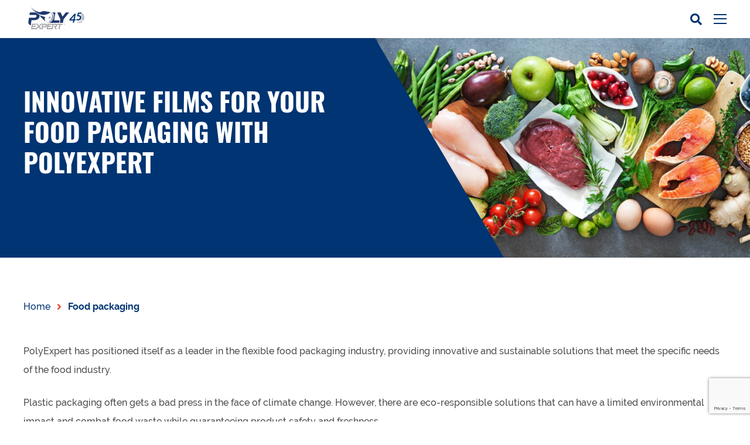

--- FILE ---
content_type: text/html; charset=UTF-8
request_url: https://www.polyexpert.com/en/food-packaging/
body_size: 21415
content:
<!doctype html>
<html lang="en-US">
    <head>
    <!-- Google Tag Manager -->
    <script>(function(w,d,s,l,i){w[l]=w[l]||[];w[l].push({'gtm.start':
            new Date().getTime(),event:'gtm.js'});var f=d.getElementsByTagName(s)[0],
          j=d.createElement(s),dl=l!='dataLayer'?'&l='+l:'';j.async=true;j.src=
          'https://www.googletagmanager.com/gtm.js?id='+i+dl;f.parentNode.insertBefore(j,f);
      })(window,document,'script','dataLayer','GTM-TS422VQ');</script>
    <!-- End Google Tag Manager -->

    <meta charset="utf-8">
    <meta http-equiv="x-ua-compatible" content="ie=edge">
    <meta name="viewport" content="width=device-width, initial-scale=1, shrink-to-fit=no">

    <!-- Favicons -->
    <link rel="apple-touch-icon" sizes="180x180" href="https://www.polyexpert.com/wp-content/themes/polyexpert/dist/../dist/favicons/apple-touch-icon.png">
    <link rel="icon" type="image/png" href="https://www.polyexpert.com/wp-content/themes/polyexpert/dist/..dist/favicons/favicon-32x32.png" sizes="32x32">
    <link rel="icon" type="image/png" href="https://www.polyexpert.com/wp-content/themes/polyexpert/dist/../dist/favicons/favicon-16x16.png" sizes="16x16">
    <link rel="manifest" href="https://www.polyexpert.com/wp-content/themes/polyexpert/dist/../dist/favicons/site.webmanifest">
    <link rel="mask-icon" href="https://www.polyexpert.com/wp-content/themes/polyexpert/dist/../dist/favicons/safari-pinned-tab.svg" color="#003472">
    <meta name="theme-color" content="#ffffff">

    <meta name='robots' content='index, follow, max-image-preview:large, max-snippet:-1, max-video-preview:-1' />
<script id="cookieyes" type="text/javascript" src="https://cdn-cookieyes.com/client_data/b30ff1d73d10f9fb3d7296ad/script.js"></script>
	<!-- This site is optimized with the Yoast SEO plugin v26.7 - https://yoast.com/wordpress/plugins/seo/ -->
	<title>Innovative Food Packaging Solutions | PolyExpert</title>
	<meta name="description" content="Explore PolyExpert&#039;s food packaging for dry, frozen, and fresh foods. Sustainable and quality solutions." />
	<link rel="canonical" href="https://www.polyexpert.com/en/food-packaging/" />
	<meta property="og:locale" content="en_US" />
	<meta property="og:type" content="article" />
	<meta property="og:title" content="Innovative Food Packaging Solutions | PolyExpert" />
	<meta property="og:description" content="Explore PolyExpert&#039;s food packaging for dry, frozen, and fresh foods. Sustainable and quality solutions." />
	<meta property="og:url" content="https://www.polyexpert.com/en/food-packaging/" />
	<meta property="og:site_name" content="PolyExpert" />
	<meta property="article:publisher" content="https://www.facebook.com/PolyExpertfilms/" />
	<meta property="article:modified_time" content="2024-05-21T14:17:24+00:00" />
	<meta property="og:image" content="https://www.polyexpert.com/wp-content/uploads/2024/05/PEX-24.04-Maquette_Page-Food_ICONES_Equipe-experte-RD_Blanc.png" />
	<meta name="twitter:card" content="summary_large_image" />
	<meta name="twitter:site" content="@GroupPolyexpert" />
	<meta name="twitter:label1" content="Est. reading time" />
	<meta name="twitter:data1" content="2 minutes" />
	<script type="application/ld+json" class="yoast-schema-graph">{"@context":"https://schema.org","@graph":[{"@type":"WebPage","@id":"https://www.polyexpert.com/en/food-packaging/","url":"https://www.polyexpert.com/en/food-packaging/","name":"Innovative Food Packaging Solutions | PolyExpert","isPartOf":{"@id":"https://www.polyexpert.com/en/#website"},"primaryImageOfPage":{"@id":"https://www.polyexpert.com/en/food-packaging/#primaryimage"},"image":{"@id":"https://www.polyexpert.com/en/food-packaging/#primaryimage"},"thumbnailUrl":"https://www.polyexpert.com/wp-content/uploads/2024/05/PEX-24.04-Maquette_Page-Food_ICONES_Equipe-experte-RD_Blanc.png","datePublished":"2024-05-18T02:41:39+00:00","dateModified":"2024-05-21T14:17:24+00:00","description":"Explore PolyExpert's food packaging for dry, frozen, and fresh foods. Sustainable and quality solutions.","breadcrumb":{"@id":"https://www.polyexpert.com/en/food-packaging/#breadcrumb"},"inLanguage":"en-US","potentialAction":[{"@type":"ReadAction","target":["https://www.polyexpert.com/en/food-packaging/"]}]},{"@type":"ImageObject","inLanguage":"en-US","@id":"https://www.polyexpert.com/en/food-packaging/#primaryimage","url":"https://www.polyexpert.com/wp-content/uploads/2024/05/PEX-24.04-Maquette_Page-Food_ICONES_Equipe-experte-RD_Blanc.png","contentUrl":"https://www.polyexpert.com/wp-content/uploads/2024/05/PEX-24.04-Maquette_Page-Food_ICONES_Equipe-experte-RD_Blanc.png"},{"@type":"BreadcrumbList","@id":"https://www.polyexpert.com/en/food-packaging/#breadcrumb","itemListElement":[{"@type":"ListItem","position":1,"name":"Home","item":"https://www.polyexpert.com/en/"},{"@type":"ListItem","position":2,"name":"Food packaging"}]},{"@type":"WebSite","@id":"https://www.polyexpert.com/en/#website","url":"https://www.polyexpert.com/en/","name":"PolyExpert","description":"Experts de la fabrication de pellicule de polyéthylène","potentialAction":[{"@type":"SearchAction","target":{"@type":"EntryPoint","urlTemplate":"https://www.polyexpert.com/en/?s={search_term_string}"},"query-input":{"@type":"PropertyValueSpecification","valueRequired":true,"valueName":"search_term_string"}}],"inLanguage":"en-US"}]}</script>
	<!-- / Yoast SEO plugin. -->


<link rel='dns-prefetch' href='//cdnjs.cloudflare.com' />
<link rel="alternate" title="oEmbed (JSON)" type="application/json+oembed" href="https://www.polyexpert.com/en/wp-json/oembed/1.0/embed?url=https%3A%2F%2Fwww.polyexpert.com%2Fen%2Ffood-packaging%2F" />
<link rel="alternate" title="oEmbed (XML)" type="text/xml+oembed" href="https://www.polyexpert.com/en/wp-json/oembed/1.0/embed?url=https%3A%2F%2Fwww.polyexpert.com%2Fen%2Ffood-packaging%2F&#038;format=xml" />
<style id='wp-img-auto-sizes-contain-inline-css' type='text/css'>
img:is([sizes=auto i],[sizes^="auto," i]){contain-intrinsic-size:3000px 1500px}
/*# sourceURL=wp-img-auto-sizes-contain-inline-css */
</style>
<style id='wp-emoji-styles-inline-css' type='text/css'>

	img.wp-smiley, img.emoji {
		display: inline !important;
		border: none !important;
		box-shadow: none !important;
		height: 1em !important;
		width: 1em !important;
		margin: 0 0.07em !important;
		vertical-align: -0.1em !important;
		background: none !important;
		padding: 0 !important;
	}
/*# sourceURL=wp-emoji-styles-inline-css */
</style>
<link rel='stylesheet' id='wp-block-library-css' href='https://www.polyexpert.com/wp-includes/css/dist/block-library/style.min.css?ver=dea8a9ad34f7b5ef7924f9496a74b170' type='text/css' media='all' />
<link rel='stylesheet' id='wp-components-css' href='https://www.polyexpert.com/wp-includes/css/dist/components/style.min.css?ver=dea8a9ad34f7b5ef7924f9496a74b170' type='text/css' media='all' />
<link rel='stylesheet' id='wp-preferences-css' href='https://www.polyexpert.com/wp-includes/css/dist/preferences/style.min.css?ver=dea8a9ad34f7b5ef7924f9496a74b170' type='text/css' media='all' />
<link rel='stylesheet' id='wp-block-editor-css' href='https://www.polyexpert.com/wp-includes/css/dist/block-editor/style.min.css?ver=dea8a9ad34f7b5ef7924f9496a74b170' type='text/css' media='all' />
<link rel='stylesheet' id='popup-maker-block-library-style-css' href='https://www.polyexpert.com/wp-content/plugins/popup-maker/dist/packages/block-library-style.css?ver=dbea705cfafe089d65f1' type='text/css' media='all' />
<link rel='stylesheet' id='contact-form-7-css' href='https://www.polyexpert.com/wp-content/plugins/contact-form-7/includes/css/styles.css?ver=6.1.4' type='text/css' media='all' />
<link rel='stylesheet' id='OCCF7CAL-front-jquery-ui-css-css' href='https://www.polyexpert.com/wp-content/plugins/cf7-calculator-pro/includes/js/jquery-ui.css?ver=2.0.0' type='text/css' media='all' />
<link rel='stylesheet' id='OCCF7CAL-front-css-css' href='https://www.polyexpert.com/wp-content/plugins/cf7-calculator-pro/includes/css/front-style.css?ver=2.0.0' type='text/css' media='all' />
<link rel='stylesheet' id='sage/main.css-css' href='https://www.polyexpert.com/wp-content/themes/polyexpert/dist/../dist/css/polyexpert.css?ver=1727823452' type='text/css' media='all' />
<link rel='stylesheet' id='my-main-styles-css' href='https://www.polyexpert.com/wp-content/themes/polyexpert/resources/style.css?ver=1768589662' type='text/css' media='all' />
<script type="text/javascript" src="https://www.polyexpert.com/wp-content/plugins/cf7-calculator-pro/includes/js/front.js?ver=2.0.0" id="OCCF7CAL-front-js-js"></script>
<script type="text/javascript" src="https://www.polyexpert.com/wp-content/plugins/cf7-calculator-pro/includes/js/jquery-ui.js?ver=2.0.0" id="OCCF7CAL-front-jquery-ui-js-js"></script>
<script type="text/javascript" src="https://cdnjs.cloudflare.com/ajax/libs/jqueryui-touch-punch/0.2.3/jquery.ui.touch-punch.min.js?ver=2.0.0" id="OCCF7CAL-front-touch-pubnch-js-js"></script>
<link rel="https://api.w.org/" href="https://www.polyexpert.com/en/wp-json/" /><link rel="alternate" title="JSON" type="application/json" href="https://www.polyexpert.com/en/wp-json/wp/v2/pages/5934" /><link rel="EditURI" type="application/rsd+xml" title="RSD" href="https://www.polyexpert.com/xmlrpc.php?rsd" />
<meta name="generator" content="WPML ver:4.8.6 stt:1,4;" />
<!-- Google Tag Manager -->
<script>(function(w,d,s,l,i){w[l]=w[l]||[];w[l].push({'gtm.start':
new Date().getTime(),event:'gtm.js'});var f=d.getElementsByTagName(s)[0],
j=d.createElement(s),dl=l!='dataLayer'?'&l='+l:'';j.async=true;j.src=
'https://www.googletagmanager.com/gtm.js?id='+i+dl;f.parentNode.insertBefore(j,f);
})(window,document,'script','dataLayer','GTM-N9BBT9S');</script>
<!-- End Google Tag Manager -->

<meta name="google-site-verification" content="vD-qg_gFx417rxpgkYji4HnJtxsUR67cdTWWr4FsQho" />

<!-- Google tag (gtag.js) -->
<script async src="https://www.googletagmanager.com/gtag/js?id=G-R1JCJBHN24"></script>
<script>
  window.dataLayer = window.dataLayer || [];
  function gtag(){dataLayer.push(arguments);}
  gtag('js', new Date());

  gtag('config', 'G-R1JCJBHN24');
</script>			<!-- DO NOT COPY THIS SNIPPET! Start of Page Analytics Tracking for HubSpot WordPress plugin v11.3.37-->
			<script class="hsq-set-content-id" data-content-id="standard-page">
				var _hsq = _hsq || [];
				_hsq.push(["setContentType", "standard-page"]);
			</script>
			<!-- DO NOT COPY THIS SNIPPET! End of Page Analytics Tracking for HubSpot WordPress plugin -->
			<link rel="icon" href="https://www.polyexpert.com/wp-content/uploads/2021/09/cropped-Polyexpert_logo_0-32x32.png" sizes="32x32" />
<link rel="icon" href="https://www.polyexpert.com/wp-content/uploads/2021/09/cropped-Polyexpert_logo_0-192x192.png" sizes="192x192" />
<link rel="apple-touch-icon" href="https://www.polyexpert.com/wp-content/uploads/2021/09/cropped-Polyexpert_logo_0-180x180.png" />
<meta name="msapplication-TileImage" content="https://www.polyexpert.com/wp-content/uploads/2021/09/cropped-Polyexpert_logo_0-270x270.png" />
		<style type="text/css" id="wp-custom-css">
			[gr-vgrid~=m-2] .btn-group {
    justify-content: center!important;
}

.hero:before {
    background: linear-gradient(90deg,#fff,#fff 45%,hsla(0,0%,100%,0) 60%);
}

 a.nav-top__link.item_carriere {
  background-color: #ef4936;
} 

.typography ol>li+li, .typography ul>li+li {
    margin-top: 10px;
}

    a.cky-banner-element {
        padding: 8px 30px;
        background: #F8F9FA;
        color: #858A8F;
        border: 1px solid #DEE2E6;
        box-sizing: border-box;
        border-radius: 2px;
        cursor: pointer;
}


@media screen and (min-width: 63.9375em){
.single-categorie_marche-films-de-paillage-biodegradable-data .banner-hero__bg::before {
    content: "";
    background-image: url('https://www.polyexpert.com/wp-content/uploads/2023/10/Groupe-52.png');
    background-repeat: no-repeat;
    background-size: contain;
    position: absolute; 
    top: 50%;
    left: 160%;
    transform: translate(-50%, -50%);
    width: 400px; 
    height: 400px;
}

.single-categorie_marche-films-de-paillage-regulier-data .banner-hero__bg::before {
    content: "";
    background-image: url('https://www.polyexpert.com/wp-content/uploads/2023/10/Groupe-53.png');
    background-repeat: no-repeat;
    background-size: contain;
    position: absolute; 
    top: 50%;
    left: 160%;
    transform: translate(-50%, -50%);
    width: 400px; 
    height: 400px;
}
	
.single-categorie_marche-biodegradable-compostable-mulch-films-data .banner-hero__bg::before {
    content: "";
    background-image: url('https://www.polyexpert.com/wp-content/uploads/2023/10/Groupe-52.png');
    background-repeat: no-repeat;
    background-size: contain;
    position: absolute; 
    top: 50%;
    left: 160%;
    transform: translate(-50%, -50%);
    width: 400px; 
    height: 400px;
}

.single-categorie_marche-regular-mulch-films-data .banner-hero__bg::before {
    content: "";
    background-image: url('https://www.polyexpert.com/wp-content/uploads/2023/10/Groupe-53.png');
    background-repeat: no-repeat;
    background-size: contain;
    position: absolute; 
    top: 50%;
    left: 160%;
    transform: translate(-50%, -50%);
    width: 400px; 
    height: 400px;
}
}
@media only screen and (min-width: 768px) {
.banner-newsletter__field--secondary-500 .banner-newsletter__field input[type=submit], .banner-newsletter__field .banner-newsletter__field--secondary-500 input[type=submit], .banner-newsletter__field .gr-form--secondary-500 input[type=submit], .banner-newsletter__field .sidebar--secondary-500 input[type=submit], .banner-newsletter__field [gr-form] input[type=submit], .banner-newsletter__field input.btn--ghost[type=submit], .banner-newsletter__field input.btn--secondary-500[type=submit], .banner-newsletter__field input.btn--tierce-500-reversed[type=submit], .banner-newsletter__field input.btn--tierce-500[type=submit], .banner-newsletter__field input[type=submit].btn, .gr-form--secondary-500 .banner-newsletter__field input[type=submit], .sidebar--secondary-500 .banner-newsletter__field input[type=submit], [gr-form] .banner-newsletter__field input[type=submit] {
    padding: 0 40px;
    margin-top: -108px;
}
	}
.banner-newsletter {
    background-color: #4d9199;
    padding: 20px 0;
    display: none;
}		</style>
		
</head>
	<body data-rsssl=1 class="wp-singular page-template-default page page-id-5934 wp-theme-polyexpertresources food-packaging app-data index-data singular-data page-data page-5934-data page-food-packaging-data">
        <!-- Google Tag Manager (noscript) --> <noscript><iframe src="https://www.googletagmanager.com/ns.html?id=GTM-TS422VQ" height="0" width="0" style="display:none;visibility:hidden"></iframe></noscript> <!-- End Google Tag Manager (noscript) -->



		
		<div id="newsletter-modal" class="modal mfp-hide">
    <div class="modal__title">
        Newsletter
    </div>
    <div class="typography u-text-14" gr-vgrid="mb-1">
        Subscribe to our newsletter!
    </div>
    <div gr-form class="gr-form">
        
<div class="wpcf7 no-js" id="wpcf7-f2122-o2" lang="en-US" dir="ltr" data-wpcf7-id="2122">
<div class="screen-reader-response"><p role="status" aria-live="polite" aria-atomic="true"></p> <ul></ul></div>
<form action="/en/food-packaging/#wpcf7-f2122-o2" method="post" class="wpcf7-form init" aria-label="Contact form" novalidate="novalidate" data-status="init">
<fieldset class="hidden-fields-container"><input type="hidden" name="_wpcf7" value="2122" /><input type="hidden" name="_wpcf7_version" value="6.1.4" /><input type="hidden" name="_wpcf7_locale" value="en_US" /><input type="hidden" name="_wpcf7_unit_tag" value="wpcf7-f2122-o2" /><input type="hidden" name="_wpcf7_container_post" value="0" /><input type="hidden" name="_wpcf7_posted_data_hash" value="" /><input type="hidden" name="_wpcf7_recaptcha_response" value="" />
</fieldset>
<div gr-form="field">
	<p><span class="wpcf7-form-control-wrap" data-name="email"><input size="40" maxlength="400" class="wpcf7-form-control wpcf7-email wpcf7-validates-as-required wpcf7-text wpcf7-validates-as-email" aria-required="true" aria-invalid="false" placeholder="Courriel" value="" type="email" name="email" /></span>
	</p>
</div>
<div gr-form="field" class="gr-form__field">
	<p><label for="terms "><br />
<span class="wpcf7-form-control-wrap" data-name="terms"><span class="wpcf7-form-control wpcf7-acceptance"><span class="wpcf7-list-item"><label><input type="checkbox" name="terms" value="1" id="terms" aria-invalid="false" /><span class="wpcf7-list-item-label">I agree to receive news and updates on PolyExpert</span></label></span></span></span><br />
</label>
	</p>
</div>
<div gr-form="field" style="margin-bottom:0;">
	<p><input class="wpcf7-form-control wpcf7-submit has-spinner btn--full" type="submit" value="Submit" />
	</p>
</div>
<input type='hidden' class='wpcf7-pum' value='{"closepopup":false,"closedelay":0,"openpopup":false,"openpopup_id":0}' /><div class="wpcf7-response-output" aria-hidden="true"></div>
</form>
</div>

    </div>
</div>

<nav class="nav" gr-nav="reveal-right sticky">
    <div class="nav--desktop">
                    <div class="nav-top" gr-toggler="only-one">
    <div class="nav-top__menu" gr-grid="container">
                                                <div class="nav-top__element">
                    <a href="https://extra.polyexpert.com/pcc" class="nav-top__link " target="_blank">
                        Client Access
                    </a>
                </div>
                                                            <div class="nav-top__element">
                    <a href="https://www.polyexpert.com/en/working-at-polyexpert/" class="nav-top__link " target="">
                        Carreer
                    </a>
                </div>
                                                            <div class="nav-top__element">
                    <a href="https://www.polyexpert.com/en/resources/" class="nav-top__link " target="">
                        Resources
                    </a>
                </div>
                                                            <div class="nav-top__element">
                    <a href="https://www.polyexpert.com/en/about-us/" class="nav-top__link " target="">
                        About us
                    </a>
                </div>
                    
        <div class="nav-top__element">
            <a href="https://www.polyexpert.com/emballage-alimentaire/" class="nav-top__link">
                FR
            </a>
        </div>
        <form action="https://www.polyexpert.com/en/" method="GET" class="nav__search">
            <label>
                <input type="text" name="s" minlength="3" required>
            </label>
            <button type="submit" class="icon-search"></button>
        </form>
    </div>
</div>


        
                    <div class="nav-main" gr-toggler="only-one">
    <div class="nav-main__menu" gr-grid="container">
        <a class="nav-main__brand" href="https://www.polyexpert.com/en/">
					<img src="https://www.polyexpert.com/wp-content/uploads/2024/03/logo-polyexpert-45ans.svg" alt="logo">
		            
        </a>
        <div class="nav-main__elements">
                                                                                                                    <div class="nav-main__element has-subnav">
                            <a href="#" class="nav-main__link has-icon" gr-toggler-trigger="about-us">
                                Our Company
                            </a>

                            <div class="subnav" gr-toggler-target="about-us">
                                <div class="subnav__inner" gr-toggler="only-one">
                                                                                                                    <div class="subnav__element">
                                            <a href="https://www.polyexpert.com/en/about-us/" class="subnav__link "  >
                                                About us
                                            </a>

                                                                                    </div>
                                                                                                                    <div class="subnav__element">
                                            <a href="#" class="subnav__link has-icon" gr-toggler-trigger=expertise-5 >
                                                Expertise
                                            </a>

                                                                                            <div class="subnav__sublinks" gr-toggler-target="expertise-5">
                                                                                                            <a href="https://www.polyexpert.com/en/expertise/approach/" class="subnav__link" target="_self">
                                                            Approach
                                                        </a>
                                                                                                            <a href="https://www.polyexpert.com/en/expertise/know-how/" class="subnav__link" target="_self">
                                                            Know-How
                                                        </a>
                                                                                                            <a href="https://www.polyexpert.com/en/expertise/laboratory/" class="subnav__link" target="_self">
                                                            Laboratory
                                                        </a>
                                                                                                    </div>
                                                                                    </div>
                                                                                                                    <div class="subnav__element">
                                            <a href="https://www.polyexpert.com/en/blog/" class="subnav__link "  >
                                                Blog
                                            </a>

                                                                                    </div>
                                                                                                                    <div class="subnav__element">
                                            <a href="https://www.polyexpert.com/en/our-team/" class="subnav__link "  >
                                                Our Team
                                            </a>

                                                                                    </div>
                                                                                                                    <div class="subnav__element">
                                            <a href="https://www.polyexpert.com/en/faq/" class="subnav__link "  >
                                                Frequently Asked Questions
                                            </a>

                                                                                    </div>
                                                                    </div>
                            </div>
                        </div>
                                                                                                                                                                                                                                                                                                                                                                                                                                                                                                                                                                                                                                                                                                                                                                                                                                                                                                                                                                                                                                                                                                                                                                                                                <div class="nav-main__element has-subnav">
                            <a href="#" class="nav-main__link has-icon" gr-toggler-trigger="markets">
                                Products/Markets
                            </a>

                            <div class="subnav" gr-toggler-target="markets">
                                <div class="subnav__inner" gr-toggler="only-one">
                                                                                                                    <div class="subnav__element">
                                            <a href="https://www.polyexpert.com/en/market/food-packaging/" class="subnav__link has-icon" gr-toggler-trigger=1229 >
                                                Food Packaging
                                            </a>

                                                                                            <div class="subnav__sublinks" gr-toggler-target="1229">
                                                                                                            <a href="https://www.polyexpert.com/en/food-packaging/" class="subnav__link" target="_self">
                                                            Food packaging
                                                        </a>
                                                                                                            <a href="https://www.polyexpert.com/en/fresh-food-packaging/" class="subnav__link" target="_self">
                                                            Fresh food packaging
                                                        </a>
                                                                                                            <a href="https://www.polyexpert.com/en/dry-food-packaging/" class="subnav__link" target="_self">
                                                            Dry Food Packaging
                                                        </a>
                                                                                                            <a href="https://www.polyexpert.com/en/frozen-food-packaging/" class="subnav__link" target="_self">
                                                            Frozen food packaging
                                                        </a>
                                                                                                    </div>
                                                                                    </div>
                                                                                                                    <div class="subnav__element">
                                            <a href="https://www.polyexpert.com/en/market/non-food-packaging/" class="subnav__link has-icon" gr-toggler-trigger=2748 >
                                                Non-Food Packaging
                                            </a>

                                                                                            <div class="subnav__sublinks" gr-toggler-target="2748">
                                                                                                            <a href="https://www.polyexpert.com/en/market-category/consumer-goods/" class="subnav__link" target="_self">
                                                            Consumer Goods
                                                        </a>
                                                                                                            <a href="https://www.polyexpert.com/en/market-category/e-commerce/" class="subnav__link" target="_self">
                                                            E-Commerce
                                                        </a>
                                                                                                            <a href="https://www.polyexpert.com/en/market-category/industrial-plastic-films/" class="subnav__link" target="_self">
                                                            Industrial Plastic Films
                                                        </a>
                                                                                                    </div>
                                                                                    </div>
                                                                                                                    <div class="subnav__element">
                                            <a href="https://www.polyexpert.com/en/market/agriculture/" class="subnav__link has-icon" gr-toggler-trigger=2749 >
                                                Agriculture
                                            </a>

                                                                                            <div class="subnav__sublinks" gr-toggler-target="2749">
                                                                                                            <a href="https://www.polyexpert.com/en/market-category/regular-mulch-films/" class="subnav__link" target="_self">
                                                            Regular Mulch Films
                                                        </a>
                                                                                                            <a href="https://www.polyexpert.com/en/market-category/biodegradable-compostable-mulch-films/" class="subnav__link" target="_self">
                                                            Biodegradable Mulch Films
                                                        </a>
                                                                                                            <a href="https://www.polyexpert.com/en/mulch-calculator/" class="subnav__link" target="_self">
                                                            Mulch Calculator
                                                        </a>
                                                                                                    </div>
                                                                                    </div>
                                                                                                                    <div class="subnav__element">
                                            <a href="https://www.polyexpert.com/en/market/films-for-converters/" class="subnav__link has-icon" gr-toggler-trigger=2747 >
                                                Films for Converters
                                            </a>

                                                                                            <div class="subnav__sublinks" gr-toggler-target="2747">
                                                                                                            <a href="https://www.polyexpert.com/en/market-category/heavy-duty-bags/" class="subnav__link" target="_self">
                                                            Heavy-Duty Bags
                                                        </a>
                                                                                                            <a href="https://www.polyexpert.com/en/market-category/lamination-films/" class="subnav__link" target="_self">
                                                            Lamination Films
                                                        </a>
                                                                                                            <a href="https://www.polyexpert.com/en/market-category/multipurpose-films/" class="subnav__link" target="_self">
                                                            Multipurpose Films
                                                        </a>
                                                                                                            <a href="https://www.polyexpert.com/en/market-category/multiwall-paper-bag-films/" class="subnav__link" target="_self">
                                                            Multiwall Paper Bag Films
                                                        </a>
                                                                                                            <a href="https://www.polyexpert.com/en/market-category/stand-up-pouches/" class="subnav__link" target="_self">
                                                            Stand-up pouches
                                                        </a>
                                                                                                    </div>
                                                                                    </div>
                                                                    </div>
                            </div>
                        </div>
                                                                                                                                                                                                                                                                                                                                                                                                                                                                                                                                                                                                                                                                                                                                                                                                                                                                                                                                                                                                                                                                                                                                                                                                                                                                                                                                                                                                                                                                                                                                                                                                                                                                                                                                                                                                                                                                                                                                                                                                                                                                                                                                                                                                                                                                                                                                                                                                                                                                                                                                                                                                                                    <div class="nav-main__element has-subnav">
                            <a href="#" class="nav-main__link has-icon" gr-toggler-trigger="sustainable-development">
                                Sustainability
                            </a>

                            <div class="subnav" gr-toggler-target="sustainable-development">
                                <div class="subnav__inner" gr-toggler="only-one">
                                                                                                                    <div class="subnav__element">
                                            <a href="https://www.polyexpert.com/en/our-eco-responsible-vision/" class="subnav__link "  >
                                                Our eco-responsible vision
                                            </a>

                                                                                    </div>
                                                                                                                    <div class="subnav__element">
                                            <a href="https://www.polyexpert.com/en/our-eco-responsible-solutions/" class="subnav__link "  >
                                                Our eco-responsible solutions
                                            </a>

                                                                                    </div>
                                                                    </div>
                            </div>
                        </div>
                                                                                                                                                                                                                                                                                                                                                                                                            <div class="nav-main__element  ">
                            <a href="https://www.polyexpert.com/en/our-certifications/" class="nav-main__link ">
                                Certifications
                            </a>
                        </div>
                                                                                                                            <div class="nav-main__element  ">
                            <a href="https://www.polyexpert.com/en/contact-us/" class="nav-main__link ">
                                Contact Us
                            </a>
                        </div>
                                                        </div>
    </div>
</div>            </div>
    <div class="nav--mobile">
        <div class="nav-mobile__wrapper" gr-grid="container">
            <div gr-nav-trigger>
                <div gr-nav-icon><span></span></div>
            </div>

            <a class="nav-mobile__brand" href="https://www.polyexpert.com/en/">
	    	<img src="https://www.polyexpert.com/wp-content/uploads/2024/03/logo-polyexpert-45ans.svg" class="nav-mobile__brand-close" alt="logo">
		    	<img src="https://www.polyexpert.com/wp-content/uploads/2024/03/logo-polyexpert-45ans-blanc.svg" class="nav-mobile__brand-open" alt="logo-inverse">
	</a>

<div class="nav-mobile-search" gr-toggler>
    <div class="nav-mobile-search__icon icon-search" gr-toggler-trigger="nav-mobile-search"></div>
    <div class="nav-mobile-search__field" gr-toggler-target="nav-mobile-search">
        <form action="https://www.polyexpert.com/en/" method="GET">
            <label>
                <input type="text" name="s" placeholder="Search">
            </label>
        </form>
    </div>
</div>

<div class="nav-mobile__menu" gr-nav-panel gr-toggler>
    <!-- First level menu -->
                        <div class="nav-mobile__block">
                                                        
                        
                        <a href="#" class="nav-mobile__link has-icon"  gr-toggler-trigger="about-us" >
                            Our Company
                        </a>

                                                
                                                                                                                                                                                                                                                                                                                                                                                                                                                                                                                                            
                        
                        <a href="#" class="nav-mobile__link has-icon"  gr-toggler-trigger="markets" >
                            Products/Markets
                        </a>

                                                
                                                                                                                                                                                                                                                                                                                                                                                                                                                                                                                                                                                                                                                                                                                                                                                                                                                                                                                                                                                                                                                                                                                                                                                    
                        
                        <a href="#" class="nav-mobile__link has-icon"  gr-toggler-trigger="sustainable-development" >
                            Sustainability
                        </a>

                                                
                                                                                                                                                                                            
                        
                        <a href="https://www.polyexpert.com/en/our-certifications/" class="nav-mobile__link " >
                            Certifications
                        </a>

                                                
                                                                            
                        
                        <a href="https://www.polyexpert.com/en/contact-us/" class="nav-mobile__link " >
                            Contact Us
                        </a>

                                                
                                                </div>
                                <div class="nav-mobile__block">
                                                        
                        
                        <a href="https://extra.polyexpert.com/pcc" class="nav-mobile__link " >
                            Client Access
                        </a>

                                                
                                                                            
                        
                        <a href="https://www.polyexpert.com/en/working-at-polyexpert/" class="nav-mobile__link " >
                            Carreer
                        </a>

                                                
                                                                            
                        
                        <a href="https://www.polyexpert.com/en/resources/" class="nav-mobile__link " >
                            Resources
                        </a>

                                                
                                                                            
                        
                        <a href="https://www.polyexpert.com/en/about-us/" class="nav-mobile__link " >
                            About us
                        </a>

                                                
                                                </div>
            
    <!-- 2th level menu -->
                                                                                        <div class="nav-mobile__panel" gr-toggler-target="about-us">
                        <div class="nav-mobile__block">
                            <div class="h3 u-text-color-white u-font-secondary u-font-weight-700 u-uppercase" gr-vgrid="mbh-1">
                                Our Company
                            </div>
                            <a class="nav-mobile__link has-icon-reverse" gr-toggler-close-panel="about-us">
                                Back
                            </a>

                                                               
                             

                                                                                                                                    <a href="https://www.polyexpert.com/en/about-us/" class="nav-mobile__link " >
                                        About us
                                    </a>
                                                                                                        <a href="#" class="nav-mobile__link has-icon" gr-toggler-trigger=expertise-5>
                                        Expertise
                                    </a>
                                                                                                        <a href="https://www.polyexpert.com/en/blog/" class="nav-mobile__link " >
                                        Blog
                                    </a>
                                                                                                        <a href="https://www.polyexpert.com/en/our-team/" class="nav-mobile__link " >
                                        Our Team
                                    </a>
                                                                                                        <a href="https://www.polyexpert.com/en/faq/" class="nav-mobile__link " >
                                        Frequently Asked Questions
                                    </a>
                                                                                    </div>
                    </div>
                                                                                                                                                                                                                                                                                                                                                                                                                                                                    <div class="nav-mobile__panel" gr-toggler-target="markets">
                        <div class="nav-mobile__block">
                            <div class="h3 u-text-color-white u-font-secondary u-font-weight-700 u-uppercase" gr-vgrid="mbh-1">
                                Products/Markets
                            </div>
                            <a class="nav-mobile__link has-icon-reverse" gr-toggler-close-panel="markets">
                                Back
                            </a>

                            

                                                                                                                                    <a href="https://www.polyexpert.com/en/market/food-packaging/" class="nav-mobile__link has-icon" gr-toggler-trigger=1229>
                                        Food Packaging
                                    </a>
                                                                                                        <a href="https://www.polyexpert.com/en/market/non-food-packaging/" class="nav-mobile__link has-icon" gr-toggler-trigger=2748>
                                        Non-Food Packaging
                                    </a>
                                                                                                        <a href="https://www.polyexpert.com/en/market/agriculture/" class="nav-mobile__link has-icon" gr-toggler-trigger=2749>
                                        Agriculture
                                    </a>
                                                                                                        <a href="https://www.polyexpert.com/en/market/films-for-converters/" class="nav-mobile__link has-icon" gr-toggler-trigger=2747>
                                        Films for Converters
                                    </a>
                                                                                    </div>
                    </div>
                                                                                                                                                                                                                                                                                                                                                                                                                                                                                                                                                                                                                                                                                                                                                                                                                                                                                                                                                                        <div class="nav-mobile__panel" gr-toggler-target="sustainable-development">
                        <div class="nav-mobile__block">
                            <div class="h3 u-text-color-white u-font-secondary u-font-weight-700 u-uppercase" gr-vgrid="mbh-1">
                                Sustainability
                            </div>
                            <a class="nav-mobile__link has-icon-reverse" gr-toggler-close-panel="sustainable-development">
                                Back
                            </a>

                            

                                                                                                                                    <a href="https://www.polyexpert.com/en/our-eco-responsible-vision/" class="nav-mobile__link " >
                                        Our eco-responsible vision
                                    </a>
                                                                                                        <a href="https://www.polyexpert.com/en/our-eco-responsible-solutions/" class="nav-mobile__link " >
                                        Our eco-responsible solutions
                                    </a>
                                                                                    </div>
                    </div>
                                                                                                                                                                                                                                                                                                                                                                                                                                                                        
    <!-- 3rd level menu -->
                                                                                                                                                                                <div class="nav-mobile__panel" gr-toggler-target="expertise-5">
                            <div class="nav-mobile__block">
                                <div class="h3 u-text-color-white u-font-secondary u-font-weight-700 u-uppercase" gr-vgrid="mbh-1">
                                    Expertise
                                </div>
                                <a class="nav-mobile__link has-icon-reverse" gr-toggler-close-panel="expertise-5">
                                    Back
                                </a>
                                                                    <a href="https://www.polyexpert.com/en/expertise/approach/" class="nav-mobile__link">
                                        Approach
                                    </a>
                                                                    <a href="https://www.polyexpert.com/en/expertise/know-how/" class="nav-mobile__link">
                                        Know-How
                                    </a>
                                                                    <a href="https://www.polyexpert.com/en/expertise/laboratory/" class="nav-mobile__link">
                                        Laboratory
                                    </a>
                                                            </div>
                        </div>
                                                                                                                                                                                                                                                                                                                                                                                                                                                                                                                                                                                                                                                                                                                                                                                                                                                                <div class="nav-mobile__panel" gr-toggler-target="1229">
                            <div class="nav-mobile__block">
                                <div class="h3 u-text-color-white u-font-secondary u-font-weight-700 u-uppercase" gr-vgrid="mbh-1">
                                    Food Packaging
                                </div>
                                <a class="nav-mobile__link has-icon-reverse" gr-toggler-close-panel="1229">
                                    Back
                                </a>
                                                                    <a href="https://www.polyexpert.com/en/food-packaging/" class="nav-mobile__link">
                                        Food packaging
                                    </a>
                                                                    <a href="https://www.polyexpert.com/en/fresh-food-packaging/" class="nav-mobile__link">
                                        Fresh food packaging
                                    </a>
                                                                    <a href="https://www.polyexpert.com/en/dry-food-packaging/" class="nav-mobile__link">
                                        Dry Food Packaging
                                    </a>
                                                                    <a href="https://www.polyexpert.com/en/frozen-food-packaging/" class="nav-mobile__link">
                                        Frozen food packaging
                                    </a>
                                                            </div>
                        </div>
                                                                                                    <div class="nav-mobile__panel" gr-toggler-target="2748">
                            <div class="nav-mobile__block">
                                <div class="h3 u-text-color-white u-font-secondary u-font-weight-700 u-uppercase" gr-vgrid="mbh-1">
                                    Non-Food Packaging
                                </div>
                                <a class="nav-mobile__link has-icon-reverse" gr-toggler-close-panel="2748">
                                    Back
                                </a>
                                                                    <a href="https://www.polyexpert.com/en/market-category/consumer-goods/" class="nav-mobile__link">
                                        Consumer Goods
                                    </a>
                                                                    <a href="https://www.polyexpert.com/en/market-category/e-commerce/" class="nav-mobile__link">
                                        E-Commerce
                                    </a>
                                                                    <a href="https://www.polyexpert.com/en/market-category/industrial-plastic-films/" class="nav-mobile__link">
                                        Industrial Plastic Films
                                    </a>
                                                            </div>
                        </div>
                                                                                                    <div class="nav-mobile__panel" gr-toggler-target="2749">
                            <div class="nav-mobile__block">
                                <div class="h3 u-text-color-white u-font-secondary u-font-weight-700 u-uppercase" gr-vgrid="mbh-1">
                                    Agriculture
                                </div>
                                <a class="nav-mobile__link has-icon-reverse" gr-toggler-close-panel="2749">
                                    Back
                                </a>
                                                                    <a href="https://www.polyexpert.com/en/market-category/regular-mulch-films/" class="nav-mobile__link">
                                        Regular Mulch Films
                                    </a>
                                                                    <a href="https://www.polyexpert.com/en/market-category/biodegradable-compostable-mulch-films/" class="nav-mobile__link">
                                        Biodegradable Mulch Films
                                    </a>
                                                                    <a href="https://www.polyexpert.com/en/mulch-calculator/" class="nav-mobile__link">
                                        Mulch Calculator
                                    </a>
                                                            </div>
                        </div>
                                                                                                    <div class="nav-mobile__panel" gr-toggler-target="2747">
                            <div class="nav-mobile__block">
                                <div class="h3 u-text-color-white u-font-secondary u-font-weight-700 u-uppercase" gr-vgrid="mbh-1">
                                    Films for Converters
                                </div>
                                <a class="nav-mobile__link has-icon-reverse" gr-toggler-close-panel="2747">
                                    Back
                                </a>
                                                                    <a href="https://www.polyexpert.com/en/market-category/heavy-duty-bags/" class="nav-mobile__link">
                                        Heavy-Duty Bags
                                    </a>
                                                                    <a href="https://www.polyexpert.com/en/market-category/lamination-films/" class="nav-mobile__link">
                                        Lamination Films
                                    </a>
                                                                    <a href="https://www.polyexpert.com/en/market-category/multipurpose-films/" class="nav-mobile__link">
                                        Multipurpose Films
                                    </a>
                                                                    <a href="https://www.polyexpert.com/en/market-category/multiwall-paper-bag-films/" class="nav-mobile__link">
                                        Multiwall Paper Bag Films
                                    </a>
                                                                    <a href="https://www.polyexpert.com/en/market-category/stand-up-pouches/" class="nav-mobile__link">
                                        Stand-up pouches
                                    </a>
                                                            </div>
                        </div>
                                                                                                                                                                                                                                                                                                                                                                                                                                                                                                                                                                                                                                                                                                                                                                                                                                                                                                                                                                                                                                                                                                                                                                                                                                                                                                                                                                                                                                                                                                                                                                                                                                                                                                                                                                                                                                                                                                                                                                                                                                                                                                                                                                                                                                                                                                                                                                    
    <div class="nav-mobile__block">
        <div gr-vgrid="mth-1">
            <a href="https://www.polyexpert.com/emballage-alimentaire/" class="nav-mobile__link">
                FR
            </a>
        </div>
    </div>
</div>
        </div>
    </div>
</nav>


		<main class="main">
			             <section class="banner-hero banner-hero--primary-500 banner-hero--hero-small" gr-vgrid=" p-2 mb-1">
    <div class="banner-hero__bg"></div>
    <div gr-grid="container">
        <div class="banner-hero__content">
                            <h1 class="banner-hero__title banner-hero__title--large u-text-color-white" gr-vgrid="mb-1" gr-animate="fade-from-left">
                    INNOVATIVE FILMS FOR YOUR FOOD PACKAGING WITH POLYEXPERT
                </h1>
                        <div class="typography" gr-animate="fade-from-left">
                <p><p><br data-mce-bogus="1"></p>
</p>
            </div>
        </div>
    </div>
    <div class="banner-hero__media" style="background-image:url(https://www.polyexpert.com/wp-content/uploads/2024/05/food-packaging-1024x501.jpeg);"></div>
</section>


<div class="breadcrumbs typography u-background" gr-vgrid="p-2">
        <div gr-grid="container">
            <div id="breadcrumbs" class="breadcrumbs"><span><span><a href="https://www.polyexpert.com/en/">Home</a></span>  <span class="breadcrumb_last" aria-current="page">Food packaging</span></span></div>        </div>
    </div>


<section gr-vgrid="mb-2" class=" u-background">
    <div gr-grid="container">
        <div class="typography typography--list-">
            <p><p>PolyExpert has positioned itself as a leader in the flexible food packaging industry, providing innovative and sustainable solutions that meet the specific needs of the food industry.</p>
<p>Plastic packaging often gets a bad press in the face of climate change. However, there are eco-responsible solutions that can have a limited environmental impact and combat food waste while guaranteeing product safety and freshness.</p>
<p>Do you still have non-recyclable packaging? We can develop the recyclable solution for your needs, films that are specific and adapted to your product, not a generic film offered for several applications that may prove too effective for your needs and overcharge you unnecessarily.</p>
<p>PolyExpert meets food industry criteria and is SQF and ISCC certified. Our films and solutions are FDA-approved, and include options containing the highest quality recycled content available on the market. Beyond being technically adapted in thickness for your customized use, flexible polyethylene food packaging uses less water, uses less fossil energy and generates fewer greenhouse gases than cardboard or paper.</p>
<p>They are perfectly suited to fresh, dry or frozen products.</p>
<p>Each package is designed with an emphasis on customized solutions that focus on specific product needs.</p>
<p>This avoids unnecessary complexity or over-protection that may not be adapted to the unique characteristics of your product, or make your packaging non-recyclable, or even more expensive.</p>
</p>
        </div>
		    </div>
</section>


<div class="wp-block-group is-layout-constrained wp-container-core-group-is-layout-79367aab wp-block-group-is-layout-constrained">
<div class="wp-block-columns is-layout-flex wp-container-core-columns-is-layout-9d6595d7 wp-block-columns-is-layout-flex">
<div class="wp-block-column is-layout-flow wp-block-column-is-layout-flow" style="flex-basis:100%">
<div class="wp-block-buttons is-content-justification-center is-layout-flex wp-container-core-buttons-is-layout-16018d1d wp-block-buttons-is-layout-flex">
<div class="wp-block-button has-custom-width wp-block-button__width-25" style="font-style:normal;font-weight:700"><a class="wp-block-button__link wp-element-button" href="#frais">Fresh</a></div>



<div class="wp-block-button has-custom-width wp-block-button__width-25" style="font-style:normal;font-weight:700"><a class="wp-block-button__link wp-element-button" href="#sec">Dry</a></div>



<div class="wp-block-button has-custom-width wp-block-button__width-25" style="font-style:normal;font-weight:700"><a class="wp-block-button__link wp-element-button" href="#congele">Frozen</a></div>
</div>
</div>
</div>
</div>


<section gr-vgrid="pt-3 pb-2 mb-2">
    <div gr-grid="container">
		<div gr-grid="grid grid--reversed">
							<div gr-grid="block sm-auto">
					<img decoding="async" src="https://www.polyexpert.com/wp-content/uploads/2024/05/Fresh-Food-Packaging.jpeg" alt="">
				</div>
                        <div gr-grid="block sm-7">
                <div class="typography">
					<h2 id="frais"><b>FRESH FOOD PACKAGING</b></h2>
<p>Our food packaging films for fresh produce are specially designed to maintain food quality and freshness from the moment they are packaged until they reach the consumer.</p>
<p>Featuring high-barrier properties, these polyethylene films offer advanced protection against moisture and gases, increased resistance to punctures and tears, and enhanced sealability, prolonging the shelf life of fresh produce such as fruit and vegetables, meat and cheese.</p>
<p>If you&#8217;re a producer, processor or retailer concerned about preserving the quality and freshness of your products while respecting the environment, our food packaging films for fresh produce are the ideal choice for you!</p>

                </div>
				                    <a href="https://www.polyexpert.com/en/fresh-food-packaging/" target="" class="btn--tierce-500" gr-vgrid="mt-1">Fresh packagings</a>
                            </div>
        </div>
    </div>
</section>


<section gr-vgrid="pt-2 pb-2 mb-2">
    <div gr-grid="container">
		<div gr-grid="grid ">
							<div gr-grid="block sm-auto">
					<img decoding="async" src="https://www.polyexpert.com/wp-content/uploads/2024/05/Dry-Food-Packaging.jpeg" alt="">
				</div>
                        <div gr-grid="block sm-7">
                <div class="typography">
					<h2 id="sec"><b>DRY FOOD PACKAGING</b></h2>
<p>Our food packaging films for dry products are specially designed to protect these products against environmental factors such as humidity, oxygen and other elements that could alter their quality and freshness.</p>
<p>Their innovative design and high-barrier properties, with a high moisture barrier, lightweight and flexible packaging and advanced recyclability, guarantee optimum shelf life, enabling coffee, cereals, cookies, snacks and bakery products to stay fresh and tasty for longer, while allowing optimal transport and storage in an environmentally-friendly way.</p>
<p>If you&#8217;re a producer, processor or retailer concerned about preserving the quality and freshness of your dry goods while taking an environmentally-friendly approach, our specialized food packaging films are the ideal choice for you!</p>

                </div>
				                    <a href="https://www.polyexpert.com/en/dry-food-packaging/" target="" class="btn--tierce-500" gr-vgrid="mt-1">Dry packagings</a>
                            </div>
        </div>
    </div>
</section>


<section gr-vgrid="pt-2 pb-2 mb-2">
    <div gr-grid="container">
		<div gr-grid="grid grid--reversed">
							<div gr-grid="block sm-auto">
					<img decoding="async" src="https://www.polyexpert.com/wp-content/uploads/2024/05/Frozen-Food-Packaging.jpeg" alt="">
				</div>
                        <div gr-grid="block sm-7">
                <div class="typography">
					<h2 id="congele"><b>FROZEN FOOD PACKAGING</b></h2>
<p>Our food packaging films for frozen products guarantee an effective thermal barrier, preserving food texture and quality during storage.</p>
<p>In addition to providing solutions tailored to your products, we offer environmentally-friendly solutions to meet the most stringent eco-responsible requirements.</p>
<p>A good flexible polyethylene packaging for a frozen product must have certain characteristics and barriers to guarantee product safety and quality.</p>
<p>If you&#8217;re a producer, processor or retailer keen to maintain the quality and freshness of your frozen products while respecting the environment, our specially designed food packaging films are the perfect solution for you!</p>

                </div>
				                    <a href="https://www.polyexpert.com/en/frozen-food-packaging/" target="" class="btn--tierce-500" gr-vgrid="mt-1">Frozen packagings</a>
                            </div>
        </div>
    </div>
</section>



<div class="wp-block-group is-layout-constrained wp-block-group-is-layout-constrained">
<div class="wp-block-columns has-background is-layout-flex wp-container-core-columns-is-layout-9d6595d7 wp-block-columns-is-layout-flex" style="background-color:#023472">
<div class="wp-block-column is-vertically-aligned-center is-layout-flow wp-block-column-is-layout-flow">
<div style="height:57px" aria-hidden="true" class="wp-block-spacer"></div>



<h2 class="wp-block-heading has-text-align-center has-white-color has-text-color has-link-color wp-elements-5cc5b734d02b6d48a50e7937ff7c9b53" style="font-size:34px;font-style:normal;font-weight:700">IMPROVE RECYCLABILITY, QUALITY AND <br>CUSTOMIZATION OF YOUR PACKAGING SOLUTIONS</h2>
</div>
</div>
</div>



<div class="wp-block-cover"><span aria-hidden="true" class="wp-block-cover__background has-background-dim-100 has-background-dim" style="background-color:#023472"></span><div class="wp-block-cover__inner-container is-layout-flow wp-block-cover-is-layout-flow">
<div class="wp-block-group is-layout-constrained wp-block-group-is-layout-constrained">
<div class="wp-block-columns has-background is-layout-flex wp-container-core-columns-is-layout-9d6595d7 wp-block-columns-is-layout-flex" style="background-color:#023472">
<div class="wp-block-column is-vertically-aligned-center is-layout-flow wp-block-column-is-layout-flow">
<figure class="wp-block-image aligncenter size-full is-resized"><img fetchpriority="high" decoding="async" width="417" height="417" src="https://www.polyexpert.com/wp-content/uploads/2024/05/PEX-24.04-Maquette_Page-Food_ICONES_Equipe-experte-RD_Blanc.png" alt="" class="wp-image-5963" style="width:100px" srcset="https://www.polyexpert.com/wp-content/uploads/2024/05/PEX-24.04-Maquette_Page-Food_ICONES_Equipe-experte-RD_Blanc.png 417w, https://www.polyexpert.com/wp-content/uploads/2024/05/PEX-24.04-Maquette_Page-Food_ICONES_Equipe-experte-RD_Blanc-300x300.png 300w, https://www.polyexpert.com/wp-content/uploads/2024/05/PEX-24.04-Maquette_Page-Food_ICONES_Equipe-experte-RD_Blanc-150x150.png 150w" sizes="(max-width: 417px) 100vw, 417px" /></figure>



<div style="height:25px" aria-hidden="true" class="wp-block-spacer"></div>



<h3 class="wp-block-heading has-text-align-center has-white-color has-text-color has-link-color has-medium-font-size wp-elements-7f25a45e641a90f56f1dbe23904c0ce7">EXPERT R&amp;D TEAM</h3>
</div>



<div class="wp-block-column is-vertically-aligned-center is-layout-flow wp-block-column-is-layout-flow">
<figure class="wp-block-image aligncenter size-full is-resized"><img decoding="async" width="417" height="417" src="https://www.polyexpert.com/wp-content/uploads/2024/05/PEX-24.04-Maquette_Page-Food_ICONES_Ecoresponsabilite_Blanc.png" alt="" class="wp-image-5959" style="width:100px" srcset="https://www.polyexpert.com/wp-content/uploads/2024/05/PEX-24.04-Maquette_Page-Food_ICONES_Ecoresponsabilite_Blanc.png 417w, https://www.polyexpert.com/wp-content/uploads/2024/05/PEX-24.04-Maquette_Page-Food_ICONES_Ecoresponsabilite_Blanc-300x300.png 300w, https://www.polyexpert.com/wp-content/uploads/2024/05/PEX-24.04-Maquette_Page-Food_ICONES_Ecoresponsabilite_Blanc-150x150.png 150w" sizes="(max-width: 417px) 100vw, 417px" /></figure>



<div style="height:25px" aria-hidden="true" class="wp-block-spacer"></div>



<h3 class="wp-block-heading has-text-align-center has-white-color has-text-color has-link-color has-medium-font-size wp-elements-f80f26a2853a5f8874c29d13a6df1ebf">SUSTAINABILITY</h3>
</div>



<div class="wp-block-column is-layout-flow wp-block-column-is-layout-flow">
<figure class="wp-block-image aligncenter size-full is-resized"><img decoding="async" width="417" height="417" src="https://www.polyexpert.com/wp-content/uploads/2024/05/PEX-24.04-Maquette_Page-Food_ICONES_Films-sur-mesure_Blanc.png" alt="" class="wp-image-5967" style="width:100px" srcset="https://www.polyexpert.com/wp-content/uploads/2024/05/PEX-24.04-Maquette_Page-Food_ICONES_Films-sur-mesure_Blanc.png 417w, https://www.polyexpert.com/wp-content/uploads/2024/05/PEX-24.04-Maquette_Page-Food_ICONES_Films-sur-mesure_Blanc-300x300.png 300w, https://www.polyexpert.com/wp-content/uploads/2024/05/PEX-24.04-Maquette_Page-Food_ICONES_Films-sur-mesure_Blanc-150x150.png 150w" sizes="(max-width: 417px) 100vw, 417px" /></figure>



<div style="height:25px" aria-hidden="true" class="wp-block-spacer"></div>



<h3 class="wp-block-heading has-text-align-center has-white-color has-text-color has-link-color has-medium-font-size wp-elements-15d9a1f3b578e195643e7cfaa6732418"><strong>CUSTOM-MADE FILMS</strong></h3>
</div>
</div>



<div style="height:57px" aria-hidden="true" class="wp-block-spacer"></div>



<div class="wp-block-columns has-background is-layout-flex wp-container-core-columns-is-layout-9d6595d7 wp-block-columns-is-layout-flex" style="background-color:#023472">
<div class="wp-block-column is-vertically-aligned-center is-layout-flow wp-block-column-is-layout-flow">
<figure class="wp-block-image aligncenter size-full is-resized"><img loading="lazy" decoding="async" width="417" height="417" src="https://www.polyexpert.com/wp-content/uploads/2024/05/PEX-24.04-Maquette_Page-Food_ICONES_Expert-depuis-1979_Blanc.png" alt="" class="wp-image-5965" style="width:100px" srcset="https://www.polyexpert.com/wp-content/uploads/2024/05/PEX-24.04-Maquette_Page-Food_ICONES_Expert-depuis-1979_Blanc.png 417w, https://www.polyexpert.com/wp-content/uploads/2024/05/PEX-24.04-Maquette_Page-Food_ICONES_Expert-depuis-1979_Blanc-300x300.png 300w, https://www.polyexpert.com/wp-content/uploads/2024/05/PEX-24.04-Maquette_Page-Food_ICONES_Expert-depuis-1979_Blanc-150x150.png 150w" sizes="auto, (max-width: 417px) 100vw, 417px" /></figure>



<div style="height:24px" aria-hidden="true" class="wp-block-spacer"></div>



<h3 class="wp-block-heading has-text-align-center has-white-color has-text-color has-link-color has-medium-font-size wp-elements-537001333b91a299606e66b7cc3fb4ca">EXPERTS SINCE 1979</h3>
</div>



<div class="wp-block-column is-vertically-aligned-center is-layout-flow wp-block-column-is-layout-flow">
<figure class="wp-block-image aligncenter size-full is-resized"><img loading="lazy" decoding="async" width="417" height="417" src="https://www.polyexpert.com/wp-content/uploads/2024/05/PEX-24.04-Maquette_Page-Food_ICONES_Assurance-qualite_Blanc.png" alt="" class="wp-image-5955" style="width:100px" srcset="https://www.polyexpert.com/wp-content/uploads/2024/05/PEX-24.04-Maquette_Page-Food_ICONES_Assurance-qualite_Blanc.png 417w, https://www.polyexpert.com/wp-content/uploads/2024/05/PEX-24.04-Maquette_Page-Food_ICONES_Assurance-qualite_Blanc-300x300.png 300w, https://www.polyexpert.com/wp-content/uploads/2024/05/PEX-24.04-Maquette_Page-Food_ICONES_Assurance-qualite_Blanc-150x150.png 150w" sizes="auto, (max-width: 417px) 100vw, 417px" /></figure>



<div style="height:27px" aria-hidden="true" class="wp-block-spacer"></div>



<h3 class="wp-block-heading has-text-align-center has-white-color has-text-color has-link-color has-medium-font-size wp-elements-23b3c989a0702d54d16aec53fdbc63a6"><strong>QUALITY ASSURANCE</strong></h3>
</div>



<div class="wp-block-column is-layout-flow wp-block-column-is-layout-flow">
<figure class="wp-block-image aligncenter size-full is-resized"><img loading="lazy" decoding="async" width="417" height="417" src="https://www.polyexpert.com/wp-content/uploads/2024/05/PEX-24.04-Maquette_Page-Food_ICONES_Support-client-collaboratif_Blanc.png" alt="" class="wp-image-5985" style="width:100px" srcset="https://www.polyexpert.com/wp-content/uploads/2024/05/PEX-24.04-Maquette_Page-Food_ICONES_Support-client-collaboratif_Blanc.png 417w, https://www.polyexpert.com/wp-content/uploads/2024/05/PEX-24.04-Maquette_Page-Food_ICONES_Support-client-collaboratif_Blanc-300x300.png 300w, https://www.polyexpert.com/wp-content/uploads/2024/05/PEX-24.04-Maquette_Page-Food_ICONES_Support-client-collaboratif_Blanc-150x150.png 150w" sizes="auto, (max-width: 417px) 100vw, 417px" /></figure>



<div style="height:30px" aria-hidden="true" class="wp-block-spacer"></div>



<h3 class="wp-block-heading has-text-align-center has-white-color has-text-color has-link-color has-medium-font-size wp-elements-23e275dc7aeea39c21eeead2a2b9a2be"><strong>COLLABORATIVE CUSTOMER SUPPORT</strong></h3>
</div>
</div>
</div>
</div></div>


<section gr-vgrid="pt-2 pb-2" class=" u-background">
    <div gr-grid="container">
        <div class="typography typography--list-">
            <p><h3 style="text-align: left;">IS YOUR PACKAGING THE RIGHT ONE?<br />
ARE YOU PAYING TOO MUCH FOR IT? IS IT RECYCLABLE?</h3>
<h3 style="text-align: left;">HE BEST WAY TO GET THE RIGHT FILM FOR THE RIGHT PRODUCT AND NOT ANOTHER, IS TO ASK THE EXPERTS!</h3>
</p>
        </div>
		    </div>
</section>

<section class="b-form" gr-vgrid="p-2" class=has-custom-bg-pattern>
    <div gr-grid="container container--small">
        <div gr-form class="gr-form gr-form--">
            
<div class="wpcf7 no-js" id="wpcf7-f5930-p5934-o1" lang="en-US" dir="ltr" data-wpcf7-id="5930">
<div class="screen-reader-response"><p role="status" aria-live="polite" aria-atomic="true"></p> <ul></ul></div>
<form action="/en/food-packaging/#wpcf7-f5930-p5934-o1" method="post" class="wpcf7-form init" aria-label="Contact form" novalidate="novalidate" data-status="init">
<fieldset class="hidden-fields-container"><input type="hidden" name="_wpcf7" value="5930" /><input type="hidden" name="_wpcf7_version" value="6.1.4" /><input type="hidden" name="_wpcf7_locale" value="en_US" /><input type="hidden" name="_wpcf7_unit_tag" value="wpcf7-f5930-p5934-o1" /><input type="hidden" name="_wpcf7_container_post" value="5934" /><input type="hidden" name="_wpcf7_posted_data_hash" value="" /><input type="hidden" name="_wpcf7_recaptcha_response" value="" />
</fieldset>
<div gr-grid="grid sm-2">
	<div gr-grid="block">
		<div gr-form="field">
			<p><span class="wpcf7-form-control-wrap" data-name="firstname"><input size="40" maxlength="400" class="wpcf7-form-control wpcf7-text wpcf7-validates-as-required" aria-required="true" aria-invalid="false" placeholder="First name*" value="" type="text" name="firstname" /></span>
			</p>
		</div>
	</div>
	<div gr-grid="block">
		<div gr-form="field">
			<p><span class="wpcf7-form-control-wrap" data-name="lastname"><input size="40" maxlength="400" class="wpcf7-form-control wpcf7-text wpcf7-validates-as-required" aria-required="true" aria-invalid="false" placeholder="Last name*" value="" type="text" name="lastname" /></span>
			</p>
		</div>
	</div>
	<div gr-grid="block">
		<div gr-form="field">
			<p><span class="wpcf7-form-control-wrap" data-name="title"><input size="40" maxlength="400" class="wpcf7-form-control wpcf7-text" aria-invalid="false" placeholder="Title" value="" type="text" name="title" /></span>
			</p>
		</div>
	</div>
	<div gr-grid="block">
		<div gr-form="field">
			<p><span class="wpcf7-form-control-wrap" data-name="company"><input size="40" maxlength="400" class="wpcf7-form-control wpcf7-text" aria-invalid="false" placeholder="Business" value="" type="text" name="company" /></span>
			</p>
		</div>
	</div>
	<div gr-grid="block">
		<div gr-form="field">
			<p><span class="wpcf7-form-control-wrap" data-name="email"><input size="40" maxlength="400" class="wpcf7-form-control wpcf7-email wpcf7-validates-as-required wpcf7-text wpcf7-validates-as-email" aria-required="true" aria-invalid="false" placeholder="Email*" value="" type="email" name="email" /></span>
			</p>
		</div>
	</div>
	<div gr-grid="block">
		<div gr-form="field">
			<p><span class="wpcf7-form-control-wrap" data-name="phone"><input size="40" maxlength="400" class="wpcf7-form-control wpcf7-text wpcf7-validates-as-required" aria-required="true" aria-invalid="false" placeholder="Phone*" value="" type="text" name="phone" /></span>
			</p>
		</div>
	</div>
	<div gr-grid="block">
		<div gr-form="field">
			<p><span class="wpcf7-form-control-wrap" data-name="method"><select class="wpcf7-form-control wpcf7-select" aria-invalid="false" name="method"><option value="">Preferred Contact Method</option><option value="Email">Email</option><option value="Phone">Phone</option></select></span>
			</p>
		</div>
	</div>
	<div gr-grid="block">
		<div gr-form="field">
			<p><span class="wpcf7-form-control-wrap" data-name="type"><select class="wpcf7-form-control wpcf7-select wpcf7-validates-as-required" aria-required="true" aria-invalid="false" name="type"><option value="">Type of films</option><option value="High Barrier Films">High Barrier Films</option><option value="Food Packaging Films">Food Packaging Films</option><option value="Non-Food Packaging Films">Non-Food Packaging Films</option><option value="Industrial Applications Films">Industrial Applications Films</option><option value="Agriculture/Mulch Films">Agriculture/Mulch Films</option><option value="Recycle Ready Solution">Recycle Ready Solution</option><option value="Biodegradable Films">Biodegradable Films</option><option value="Other">Other</option></select></span>
			</p>
		</div>
	</div>
	<div gr-grid="block" class="full">
		<div gr-form="field">
			<p><span class="wpcf7-form-control-wrap" data-name="body"><textarea cols="40" rows="10" maxlength="2000" class="wpcf7-form-control wpcf7-textarea wpcf7-validates-as-required" aria-required="true" aria-invalid="false" placeholder="How can we help you?*" name="body"></textarea></span>
			</p>
		</div>
	</div>
	<div gr-grid="block auto" class="u-text-align-center">
		<div gr-form="field full">
			<p><input class="wpcf7-form-control wpcf7-submit has-spinner btn" type="submit" value="Submit" />
			</p>
		</div>
	</div>
</div><input type='hidden' class='wpcf7-pum' value='{"closepopup":false,"closedelay":0,"openpopup":false,"openpopup_id":0}' /><div class="wpcf7-response-output" aria-hidden="true"></div>
</form>
</div>

        </div>
    </div>
</section>




<section gr-vgrid="pt-2 pb-2" class=" u-background">
    <div gr-grid="container">
        <div class="typography typography--list-">
            <p><h3>WOULD YOU LIKE TO FIND OUT MORE ABOUT<br />
ECO-RESPONSIBLE DIMENSION OF OUR FOOD PACKAGING FILMS?</h3>
<p>We hold several certifications attesting to the highest standards achievable in the industry (SQF, ISCC PLUS, etc.).Find out more on our dedicated page!<br />
<img loading="lazy" decoding="async" class="alignnone size-medium wp-image-6026" src="https://www.polyexpert.com/wp-content/uploads/2024/05/certifications-polyexpert-300x88.jpg" alt="" width="300" height="88" srcset="https://www.polyexpert.com/wp-content/uploads/2024/05/certifications-polyexpert-300x88.jpg 300w, https://www.polyexpert.com/wp-content/uploads/2024/05/certifications-polyexpert.jpg 739w" sizes="auto, (max-width: 300px) 100vw, 300px" /><br />
<style class="wpcode-css-snippet">.u-text-color-white {
    color: #003472 !important;
}
.wp-element-button, .wp-block-button__link {
    background-color: #ef4936;
    border: 2px solid #ef4936;
    color: #fff;
    border-radius: 0;
}
.wp-element-button:hover, .wp-block-button__link:hover {
    background-color: transparent;
    color: #ef4936
}
.banner-hero--primary-500 .banner-hero__content, .banner-hero--primary-500 .banner-hero__title {
    color: #fff !important;
}
.wp-block-heading {
    font-family: Oswald, Palatino Linotype, Palatino, Book Antiqua, serif;
    font-weight: 700;
    text-transform: uppercase;
    line-height: 1.3;
}
@media only screen and (min-width: 768px){
	wp-block-heading {
    font-family: Oswald, Palatino Linotype, Palatino, Book Antiqua, serif;
    font-weight: 700;
    text-transform: uppercase;
    line-height: 1.3;
}
}
@media (max-width: 768px) {
    .wp-container-core-group-is-layout-1 > :where(:not(.alignleft):not(.alignright):not(.alignfull)) {
        max-width: 100%;
        /* margin-left: auto !important; */
        /* margin-right: auto !important; */
    }
    .wp-block-button {
        width: 100%; 
        margin-bottom: 10px; 
    }
    .wp-block-buttons {
        display: flex;
        flex-direction: column;
    }
    body .is-layout-flex {
        display: flex;
        flex-direction: column;
    }
}
@media (max-width: 768px) {
    .wp-container-core-group-is-layout-1 > :where(:not(.alignleft):not(.alignright):not(.alignfull)) {
        max-width: 100%;
        /* margin-left: auto !important; */
        /* margin-right: auto !important; */
    }
    .wp-block-button.has-custom-width {
        width: 100%;
        margin-bottom: 10px; 
    }
    .wp-block-buttons {
        display: flex;
        flex-direction: column;
    }
    body .is-layout-flex {
        display: flex;
        flex-direction: column;
    }
}
@media (max-width: 768px) {
    .wp-container-core-group-is-layout-1 > :where(:not(.alignleft):not(.alignright):not(.alignfull)) {
        max-width: 100%;
        /* margin-left: auto !important; */
        /* margin-right: auto !important; */
    }
    .wp-block-button.has-custom-width {
        width: 100%;
        margin-bottom: 10px; 
    }
    .wp-block-buttons {
        display: flex;
        flex-direction: column;
    }
    body .is-layout-flex {
        display: flex;
        flex-direction: column;
    }
}
@media (max-width: 768px) {
    .wp-block-group .wp-block-columns .wp-block-column .wp-block-buttons {
        display: flex;
        flex-direction: column;
        align-items: center;
    }
    .wp-block-group .wp-block-columns .wp-block-column .wp-block-button {
        width: 100%;
        margin-bottom: 10px;
    }
    .wp-block-group .wp-block-columns .wp-block-column .wp-block-button__link {
        width: 100%;
        display: block;
        text-align: center;
    }
}
@media (max-width: 768px) {
    h2 {
        font-size: 1.5em;
        line-height: 1.2; 
        text-align: center; 
        margin: 10px auto;
        padding: 0 10px; 
        box-sizing: border-box; 
        word-wrap: break-word; 
        overflow-wrap: break-word; 
    }

    .banner-hero .banner-hero__title {
        margin: 0 10px; 
        padding: 0 10px; 
        box-sizing: border-box; 
    }
}

</style></p>
</p>
        </div>
		                    <a href="https://www.polyexpert.com/en/our-certifications/" target="" class="btn--tierce-500" gr-vgrid="mt-1">Our certifications</a>
                    </div>
</section>    		</main>
						<div class="banner-newsletter banner-newsletter--footer">
        <div gr-grid="container">
                                        <div class="banner-newsletter__content">
                    Subscribe to our newsletter to get news from PolyExpert
                </div>
                        <div class="banner-newsletter__field banner-newsletter__field--" gr-form="">
                
<div class="wpcf7 no-js" id="wpcf7-f242-o3" lang="en-US" dir="ltr" data-wpcf7-id="242">
<div class="screen-reader-response"><p role="status" aria-live="polite" aria-atomic="true"></p> <ul></ul></div>
<form action="/en/food-packaging/#wpcf7-f242-o3" method="post" class="wpcf7-form init" aria-label="Contact form" novalidate="novalidate" data-status="init">
<fieldset class="hidden-fields-container"><input type="hidden" name="_wpcf7" value="242" /><input type="hidden" name="_wpcf7_version" value="6.1.4" /><input type="hidden" name="_wpcf7_locale" value="en_US" /><input type="hidden" name="_wpcf7_unit_tag" value="wpcf7-f242-o3" /><input type="hidden" name="_wpcf7_container_post" value="0" /><input type="hidden" name="_wpcf7_posted_data_hash" value="" /><input type="hidden" name="_wpcf7_recaptcha_response" value="" />
</fieldset>
<p><span class="wpcf7-form-control-wrap" data-name="email"><input size="40" maxlength="400" class="wpcf7-form-control wpcf7-email wpcf7-validates-as-required wpcf7-text wpcf7-validates-as-email" aria-required="true" aria-invalid="false" placeholder="Email" value="" type="email" name="email" /></span><br />
<input class="wpcf7-form-control wpcf7-submit has-spinner btn btn--tierce-500" type="submit" value="Subscribe" />
</p><input type='hidden' class='wpcf7-pum' value='{"closepopup":false,"closedelay":0,"openpopup":false,"openpopup_id":0}' /><div class="wpcf7-response-output" aria-hidden="true"></div>
</form>
</div>

            </div>
        </div>
    </div>

<div class="footer">
    <div class="footer-top u-background-color-grey-100" gr-vgrid="pt-2 pb-1">
        <div gr-grid="container">
            <div gr-grid="grid">
                <div gr-grid="block lg-4" gr-vgrid="mb-1">
                    <div class="footer__brand" gr-vgrid="mbh-2">
                        <a href="https://www.polyexpert.com/en/">
														<img src="https://www.polyexpert.com/wp-content/uploads/2024/03/logo-polyexpert-45ans.svg" alt="logo">
							                        </a>
                    </div>

                                            <div class="footer__element">
                            <a href="https://www.google.com/maps/place/850%2C+avenue+Munck%2C+Laval%2C+QC+H7S+1B1/" class="footer__link" target="_blank">
                                <span class="icon-pin"></span>
                                850, avenue Munck, Laval, QC H7S 1B1
                            </a>
                        </div>
                    
                                            <div class="footer__element">
                            <a href="tel:1 877-384-5060" class="footer__link" target="_blank">
                                <span class="icon-phone"></span>
                                1 877-384-5060
                            </a>
                        </div>
                    
                                            <div class="footer__element">
                            <a href="mailto:info@polyexpert.com" class="footer__link" target="_blank">
                                <span class="icon-mail"></span>
                                info@polyexpert.com
                            </a>
                        </div>
                    
                                                                        <div class="u-text-14 u-font-weight-700 u-text-color-primary-500" gr-vgrid="m-1">
                                Our certifications
                            </div>
                        
                                                    <div class="footer__certifications u-grid-align-center">
                                                                    <div class="footer__certification-element">
                                                                                    <a href="https://www.polyexpert.com/en/our-certifications/" class="footer__certification-logo" target="">
                                                                                                                                    <img src="https://www.polyexpert.com/wp-content/uploads/2023/11/logo-ISCC-e1711035173442.png" alt="logo-ISCC">
                                                                                                                                </a>
                                                                            </div>
                                                                    <div class="footer__certification-element">
                                                                                    <a href="https://www.polyexpert.com/en/our-certifications/" class="footer__certification-logo" target="">
                                                                                                                                    <img src="https://www.polyexpert.com/wp-content/uploads/2023/11/logo-SQF-e1711035206678.png" alt="logo-SQF">
                                                                                                                                </a>
                                                                            </div>
                                                                    <div class="footer__certification-element">
                                                                                    <a href="https://www.polyexpert.com/en/our-certifications/" class="footer__certification-logo" target="">
                                                                                                                                    <img src="https://www.polyexpert.com/wp-content/uploads/2023/11/logo-eco-responsable-e1711035127965.png" alt="logo-eco-responsable">
                                                                                                                                </a>
                                                                            </div>
                                                                    <div class="footer__certification-element">
                                                                                    <a href="https://www.polyexpert.com/en/our-certifications/" class="footer__certification-logo" target="">
                                                                                                                                    <img src="https://www.polyexpert.com/wp-content/uploads/2023/10/image-9.png" alt="image-9">
                                                                                                                                </a>
                                                                            </div>
                                                            </div>
                                            
                </div>

                                                                                        <div gr-grid="block sm-6 md-3 lg-2" gr-vgrid="mb-1">
                                                                <div class="footer__element">
                                    <a href="#" class="footer__link u-text-color-primary-500 u-font-weight-700">
                                        Products
                                    </a>
                                </div>

                                                                    <div class="footer__element">
                                        <a href="https://www.polyexpert.com/en/fresh-food-packaging/" class="footer__link">
                                            Fresh food packaging
                                        </a>
                                    </div>
                                                                    <div class="footer__element">
                                        <a href="https://www.polyexpert.com/en/dry-food-packaging/" class="footer__link">
                                            Dry Food Packaging
                                        </a>
                                    </div>
                                                                    <div class="footer__element">
                                        <a href="https://www.polyexpert.com/en/frozen-food-packaging/" class="footer__link">
                                            Frozen food packaging
                                        </a>
                                    </div>
                                                                    <div class="footer__element">
                                        <a href="https://www.polyexpert.com/en/market-category/consumer-goods/" class="footer__link">
                                            Consumer Goods
                                        </a>
                                    </div>
                                                            </div>
                                                                                                                                                                                                                                                                                <div gr-grid="block sm-6 md-3 lg-2" gr-vgrid="mb-1">
                                                                <div class="footer__element">
                                    <a href="#" class="footer__link u-text-color-primary-500 u-font-weight-700">
                                        Markets
                                    </a>
                                </div>

                                                                    <div class="footer__element">
                                        <a href="https://www.polyexpert.com/en/food-packaging/" class="footer__link">
                                            Food packaging
                                        </a>
                                    </div>
                                                                    <div class="footer__element">
                                        <a href="https://www.polyexpert.com/en/market/non-food-packaging/" class="footer__link">
                                            Non-food Packaging
                                        </a>
                                    </div>
                                                                    <div class="footer__element">
                                        <a href="https://www.polyexpert.com/en/market/films-for-converters/" class="footer__link">
                                            Films for Converters
                                        </a>
                                    </div>
                                                                    <div class="footer__element">
                                        <a href="https://www.polyexpert.com/en/market/agriculture/" class="footer__link">
                                            Agriculture
                                        </a>
                                    </div>
                                                            </div>
                                                                                                                                                                                                                                                                                <div gr-grid="block sm-6 md-3 lg-2" gr-vgrid="mb-1">
                                                                <div class="footer__element">
                                    <a href="#" class="footer__link u-text-color-primary-500 u-font-weight-700">
                                        Company
                                    </a>
                                </div>

                                                                    <div class="footer__element">
                                        <a href="https://www.polyexpert.com/en/about-us/" class="footer__link">
                                            About us
                                        </a>
                                    </div>
                                                                    <div class="footer__element">
                                        <a href="https://www.polyexpert.com/en/career/" class="footer__link">
                                            Career
                                        </a>
                                    </div>
                                                                    <div class="footer__element">
                                        <a href="https://www.polyexpert.com/en/blog/" class="footer__link">
                                            Blog
                                        </a>
                                    </div>
                                                                    <div class="footer__element">
                                        <a href="https://www.polyexpert.com/en/faq/" class="footer__link">
                                            Frequently Asked Questions
                                        </a>
                                    </div>
                                                            </div>
                                                                                                                                                                                                                                                                                <div gr-grid="block sm-6 md-3 lg-2" gr-vgrid="mb-1">
                                                                <div class="footer__element">
                                    <a href="#" class="footer__link u-text-color-primary-500 u-font-weight-700">
                                        Expertise
                                    </a>
                                </div>

                                                                    <div class="footer__element">
                                        <a href="https://www.polyexpert.com/en/expertise/laboratory/" class="footer__link">
                                            Laboratory
                                        </a>
                                    </div>
                                                                    <div class="footer__element">
                                        <a href="https://www.polyexpert.com/en/expertise/approach/" class="footer__link">
                                            Approach
                                        </a>
                                    </div>
                                                                    <div class="footer__element">
                                        <a href="https://www.polyexpert.com/en/expertise/know-how/" class="footer__link">
                                            Know-how
                                        </a>
                                    </div>
                                                            </div>
                                                                                                                                                                                                            </div>
        </div>
    </div>

    <div class="footer-bottom u-background-color-primary-500" gr-vgrid="p-1">
        <div gr-grid="container">
            <div class="footer-bottom__copy">
                <span>
                    © <a href="https://www.polyexpert.com/en/">PolyExpert</a>, 2026. All rights reserved.
                </span>
                <span>
                    | <a href="https://www.polyexpert.com/en/terms-conditions/" class="u-text-underline">Terms &amp; conditions</a>
                </span>
				<span>
                    | <a href="https://www.polyexpert.com/en/privacy-policy/" class="u-text-underline">Privacy Policy</a>
                </span>
				<span>
                    | <a href="https://www.polyexpert.com/en/cookies-policy/" class="u-text-underline">Cookies</a>
                </span>
            </div>
            <div class="footer-bottom__socials">
                <div class="gr-socials socials--white">
                                            <a href="https://www.facebook.com/PolyExpertfilms/" target="_blank"><span>Facebook</span></a>
                                                                                    <a href=" https://www.linkedin.com/company/polyexpert-inc/" target="_blank"><span>LinkedIn</span></a>
                                                                <a href="mailto:info@polyexpert.com"><span>Email</span></a>
                                    </div>
            </div>
        </div>
    </div>
</div>
		<script type="speculationrules">
{"prefetch":[{"source":"document","where":{"and":[{"href_matches":"/en/*"},{"not":{"href_matches":["/wp-*.php","/wp-admin/*","/wp-content/uploads/*","/wp-content/*","/wp-content/plugins/*","/wp-content/themes/polyexpert/resources/*","/en/*\\?(.+)"]}},{"not":{"selector_matches":"a[rel~=\"nofollow\"]"}},{"not":{"selector_matches":".no-prefetch, .no-prefetch a"}}]},"eagerness":"conservative"}]}
</script>
<style id='wp-block-button-inline-css' type='text/css'>
.wp-block-button__link{align-content:center;box-sizing:border-box;cursor:pointer;display:inline-block;height:100%;text-align:center;word-break:break-word}.wp-block-button__link.aligncenter{text-align:center}.wp-block-button__link.alignright{text-align:right}:where(.wp-block-button__link){border-radius:9999px;box-shadow:none;padding:calc(.667em + 2px) calc(1.333em + 2px);text-decoration:none}.wp-block-button[style*=text-decoration] .wp-block-button__link{text-decoration:inherit}.wp-block-buttons>.wp-block-button.has-custom-width{max-width:none}.wp-block-buttons>.wp-block-button.has-custom-width .wp-block-button__link{width:100%}.wp-block-buttons>.wp-block-button.has-custom-font-size .wp-block-button__link{font-size:inherit}.wp-block-buttons>.wp-block-button.wp-block-button__width-25{width:calc(25% - var(--wp--style--block-gap, .5em)*.75)}.wp-block-buttons>.wp-block-button.wp-block-button__width-50{width:calc(50% - var(--wp--style--block-gap, .5em)*.5)}.wp-block-buttons>.wp-block-button.wp-block-button__width-75{width:calc(75% - var(--wp--style--block-gap, .5em)*.25)}.wp-block-buttons>.wp-block-button.wp-block-button__width-100{flex-basis:100%;width:100%}.wp-block-buttons.is-vertical>.wp-block-button.wp-block-button__width-25{width:25%}.wp-block-buttons.is-vertical>.wp-block-button.wp-block-button__width-50{width:50%}.wp-block-buttons.is-vertical>.wp-block-button.wp-block-button__width-75{width:75%}.wp-block-button.is-style-squared,.wp-block-button__link.wp-block-button.is-style-squared{border-radius:0}.wp-block-button.no-border-radius,.wp-block-button__link.no-border-radius{border-radius:0!important}:root :where(.wp-block-button .wp-block-button__link.is-style-outline),:root :where(.wp-block-button.is-style-outline>.wp-block-button__link){border:2px solid;padding:.667em 1.333em}:root :where(.wp-block-button .wp-block-button__link.is-style-outline:not(.has-text-color)),:root :where(.wp-block-button.is-style-outline>.wp-block-button__link:not(.has-text-color)){color:currentColor}:root :where(.wp-block-button .wp-block-button__link.is-style-outline:not(.has-background)),:root :where(.wp-block-button.is-style-outline>.wp-block-button__link:not(.has-background)){background-color:initial;background-image:none}
/*# sourceURL=https://www.polyexpert.com/wp-includes/blocks/button/style.min.css */
</style>
<style id='wp-block-buttons-inline-css' type='text/css'>
.wp-block-buttons{box-sizing:border-box}.wp-block-buttons.is-vertical{flex-direction:column}.wp-block-buttons.is-vertical>.wp-block-button:last-child{margin-bottom:0}.wp-block-buttons>.wp-block-button{display:inline-block;margin:0}.wp-block-buttons.is-content-justification-left{justify-content:flex-start}.wp-block-buttons.is-content-justification-left.is-vertical{align-items:flex-start}.wp-block-buttons.is-content-justification-center{justify-content:center}.wp-block-buttons.is-content-justification-center.is-vertical{align-items:center}.wp-block-buttons.is-content-justification-right{justify-content:flex-end}.wp-block-buttons.is-content-justification-right.is-vertical{align-items:flex-end}.wp-block-buttons.is-content-justification-space-between{justify-content:space-between}.wp-block-buttons.aligncenter{text-align:center}.wp-block-buttons:not(.is-content-justification-space-between,.is-content-justification-right,.is-content-justification-left,.is-content-justification-center) .wp-block-button.aligncenter{margin-left:auto;margin-right:auto;width:100%}.wp-block-buttons[style*=text-decoration] .wp-block-button,.wp-block-buttons[style*=text-decoration] .wp-block-button__link{text-decoration:inherit}.wp-block-buttons.has-custom-font-size .wp-block-button__link{font-size:inherit}.wp-block-buttons .wp-block-button__link{width:100%}.wp-block-button.aligncenter{text-align:center}
/*# sourceURL=https://www.polyexpert.com/wp-includes/blocks/buttons/style.min.css */
</style>
<style id='wp-block-columns-inline-css' type='text/css'>
.wp-block-columns{box-sizing:border-box;display:flex;flex-wrap:wrap!important}@media (min-width:782px){.wp-block-columns{flex-wrap:nowrap!important}}.wp-block-columns{align-items:normal!important}.wp-block-columns.are-vertically-aligned-top{align-items:flex-start}.wp-block-columns.are-vertically-aligned-center{align-items:center}.wp-block-columns.are-vertically-aligned-bottom{align-items:flex-end}@media (max-width:781px){.wp-block-columns:not(.is-not-stacked-on-mobile)>.wp-block-column{flex-basis:100%!important}}@media (min-width:782px){.wp-block-columns:not(.is-not-stacked-on-mobile)>.wp-block-column{flex-basis:0;flex-grow:1}.wp-block-columns:not(.is-not-stacked-on-mobile)>.wp-block-column[style*=flex-basis]{flex-grow:0}}.wp-block-columns.is-not-stacked-on-mobile{flex-wrap:nowrap!important}.wp-block-columns.is-not-stacked-on-mobile>.wp-block-column{flex-basis:0;flex-grow:1}.wp-block-columns.is-not-stacked-on-mobile>.wp-block-column[style*=flex-basis]{flex-grow:0}:where(.wp-block-columns){margin-bottom:1.75em}:where(.wp-block-columns.has-background){padding:1.25em 2.375em}.wp-block-column{flex-grow:1;min-width:0;overflow-wrap:break-word;word-break:break-word}.wp-block-column.is-vertically-aligned-top{align-self:flex-start}.wp-block-column.is-vertically-aligned-center{align-self:center}.wp-block-column.is-vertically-aligned-bottom{align-self:flex-end}.wp-block-column.is-vertically-aligned-stretch{align-self:stretch}.wp-block-column.is-vertically-aligned-bottom,.wp-block-column.is-vertically-aligned-center,.wp-block-column.is-vertically-aligned-top{width:100%}
/*# sourceURL=https://www.polyexpert.com/wp-includes/blocks/columns/style.min.css */
</style>
<style id='wp-block-group-inline-css' type='text/css'>
.wp-block-group{box-sizing:border-box}:where(.wp-block-group.wp-block-group-is-layout-constrained){position:relative}
/*# sourceURL=https://www.polyexpert.com/wp-includes/blocks/group/style.min.css */
</style>
<style id='wp-block-spacer-inline-css' type='text/css'>
.wp-block-spacer{clear:both}
/*# sourceURL=https://www.polyexpert.com/wp-includes/blocks/spacer/style.min.css */
</style>
<style id='wp-block-heading-inline-css' type='text/css'>
h1:where(.wp-block-heading).has-background,h2:where(.wp-block-heading).has-background,h3:where(.wp-block-heading).has-background,h4:where(.wp-block-heading).has-background,h5:where(.wp-block-heading).has-background,h6:where(.wp-block-heading).has-background{padding:1.25em 2.375em}h1.has-text-align-left[style*=writing-mode]:where([style*=vertical-lr]),h1.has-text-align-right[style*=writing-mode]:where([style*=vertical-rl]),h2.has-text-align-left[style*=writing-mode]:where([style*=vertical-lr]),h2.has-text-align-right[style*=writing-mode]:where([style*=vertical-rl]),h3.has-text-align-left[style*=writing-mode]:where([style*=vertical-lr]),h3.has-text-align-right[style*=writing-mode]:where([style*=vertical-rl]),h4.has-text-align-left[style*=writing-mode]:where([style*=vertical-lr]),h4.has-text-align-right[style*=writing-mode]:where([style*=vertical-rl]),h5.has-text-align-left[style*=writing-mode]:where([style*=vertical-lr]),h5.has-text-align-right[style*=writing-mode]:where([style*=vertical-rl]),h6.has-text-align-left[style*=writing-mode]:where([style*=vertical-lr]),h6.has-text-align-right[style*=writing-mode]:where([style*=vertical-rl]){rotate:180deg}
/*# sourceURL=https://www.polyexpert.com/wp-includes/blocks/heading/style.min.css */
</style>
<style id='wp-block-image-inline-css' type='text/css'>
.wp-block-image>a,.wp-block-image>figure>a{display:inline-block}.wp-block-image img{box-sizing:border-box;height:auto;max-width:100%;vertical-align:bottom}@media not (prefers-reduced-motion){.wp-block-image img.hide{visibility:hidden}.wp-block-image img.show{animation:show-content-image .4s}}.wp-block-image[style*=border-radius] img,.wp-block-image[style*=border-radius]>a{border-radius:inherit}.wp-block-image.has-custom-border img{box-sizing:border-box}.wp-block-image.aligncenter{text-align:center}.wp-block-image.alignfull>a,.wp-block-image.alignwide>a{width:100%}.wp-block-image.alignfull img,.wp-block-image.alignwide img{height:auto;width:100%}.wp-block-image .aligncenter,.wp-block-image .alignleft,.wp-block-image .alignright,.wp-block-image.aligncenter,.wp-block-image.alignleft,.wp-block-image.alignright{display:table}.wp-block-image .aligncenter>figcaption,.wp-block-image .alignleft>figcaption,.wp-block-image .alignright>figcaption,.wp-block-image.aligncenter>figcaption,.wp-block-image.alignleft>figcaption,.wp-block-image.alignright>figcaption{caption-side:bottom;display:table-caption}.wp-block-image .alignleft{float:left;margin:.5em 1em .5em 0}.wp-block-image .alignright{float:right;margin:.5em 0 .5em 1em}.wp-block-image .aligncenter{margin-left:auto;margin-right:auto}.wp-block-image :where(figcaption){margin-bottom:1em;margin-top:.5em}.wp-block-image.is-style-circle-mask img{border-radius:9999px}@supports ((-webkit-mask-image:none) or (mask-image:none)) or (-webkit-mask-image:none){.wp-block-image.is-style-circle-mask img{border-radius:0;-webkit-mask-image:url('data:image/svg+xml;utf8,<svg viewBox="0 0 100 100" xmlns="http://www.w3.org/2000/svg"><circle cx="50" cy="50" r="50"/></svg>');mask-image:url('data:image/svg+xml;utf8,<svg viewBox="0 0 100 100" xmlns="http://www.w3.org/2000/svg"><circle cx="50" cy="50" r="50"/></svg>');mask-mode:alpha;-webkit-mask-position:center;mask-position:center;-webkit-mask-repeat:no-repeat;mask-repeat:no-repeat;-webkit-mask-size:contain;mask-size:contain}}:root :where(.wp-block-image.is-style-rounded img,.wp-block-image .is-style-rounded img){border-radius:9999px}.wp-block-image figure{margin:0}.wp-lightbox-container{display:flex;flex-direction:column;position:relative}.wp-lightbox-container img{cursor:zoom-in}.wp-lightbox-container img:hover+button{opacity:1}.wp-lightbox-container button{align-items:center;backdrop-filter:blur(16px) saturate(180%);background-color:#5a5a5a40;border:none;border-radius:4px;cursor:zoom-in;display:flex;height:20px;justify-content:center;opacity:0;padding:0;position:absolute;right:16px;text-align:center;top:16px;width:20px;z-index:100}@media not (prefers-reduced-motion){.wp-lightbox-container button{transition:opacity .2s ease}}.wp-lightbox-container button:focus-visible{outline:3px auto #5a5a5a40;outline:3px auto -webkit-focus-ring-color;outline-offset:3px}.wp-lightbox-container button:hover{cursor:pointer;opacity:1}.wp-lightbox-container button:focus{opacity:1}.wp-lightbox-container button:focus,.wp-lightbox-container button:hover,.wp-lightbox-container button:not(:hover):not(:active):not(.has-background){background-color:#5a5a5a40;border:none}.wp-lightbox-overlay{box-sizing:border-box;cursor:zoom-out;height:100vh;left:0;overflow:hidden;position:fixed;top:0;visibility:hidden;width:100%;z-index:100000}.wp-lightbox-overlay .close-button{align-items:center;cursor:pointer;display:flex;justify-content:center;min-height:40px;min-width:40px;padding:0;position:absolute;right:calc(env(safe-area-inset-right) + 16px);top:calc(env(safe-area-inset-top) + 16px);z-index:5000000}.wp-lightbox-overlay .close-button:focus,.wp-lightbox-overlay .close-button:hover,.wp-lightbox-overlay .close-button:not(:hover):not(:active):not(.has-background){background:none;border:none}.wp-lightbox-overlay .lightbox-image-container{height:var(--wp--lightbox-container-height);left:50%;overflow:hidden;position:absolute;top:50%;transform:translate(-50%,-50%);transform-origin:top left;width:var(--wp--lightbox-container-width);z-index:9999999999}.wp-lightbox-overlay .wp-block-image{align-items:center;box-sizing:border-box;display:flex;height:100%;justify-content:center;margin:0;position:relative;transform-origin:0 0;width:100%;z-index:3000000}.wp-lightbox-overlay .wp-block-image img{height:var(--wp--lightbox-image-height);min-height:var(--wp--lightbox-image-height);min-width:var(--wp--lightbox-image-width);width:var(--wp--lightbox-image-width)}.wp-lightbox-overlay .wp-block-image figcaption{display:none}.wp-lightbox-overlay button{background:none;border:none}.wp-lightbox-overlay .scrim{background-color:#fff;height:100%;opacity:.9;position:absolute;width:100%;z-index:2000000}.wp-lightbox-overlay.active{visibility:visible}@media not (prefers-reduced-motion){.wp-lightbox-overlay.active{animation:turn-on-visibility .25s both}.wp-lightbox-overlay.active img{animation:turn-on-visibility .35s both}.wp-lightbox-overlay.show-closing-animation:not(.active){animation:turn-off-visibility .35s both}.wp-lightbox-overlay.show-closing-animation:not(.active) img{animation:turn-off-visibility .25s both}.wp-lightbox-overlay.zoom.active{animation:none;opacity:1;visibility:visible}.wp-lightbox-overlay.zoom.active .lightbox-image-container{animation:lightbox-zoom-in .4s}.wp-lightbox-overlay.zoom.active .lightbox-image-container img{animation:none}.wp-lightbox-overlay.zoom.active .scrim{animation:turn-on-visibility .4s forwards}.wp-lightbox-overlay.zoom.show-closing-animation:not(.active){animation:none}.wp-lightbox-overlay.zoom.show-closing-animation:not(.active) .lightbox-image-container{animation:lightbox-zoom-out .4s}.wp-lightbox-overlay.zoom.show-closing-animation:not(.active) .lightbox-image-container img{animation:none}.wp-lightbox-overlay.zoom.show-closing-animation:not(.active) .scrim{animation:turn-off-visibility .4s forwards}}@keyframes show-content-image{0%{visibility:hidden}99%{visibility:hidden}to{visibility:visible}}@keyframes turn-on-visibility{0%{opacity:0}to{opacity:1}}@keyframes turn-off-visibility{0%{opacity:1;visibility:visible}99%{opacity:0;visibility:visible}to{opacity:0;visibility:hidden}}@keyframes lightbox-zoom-in{0%{transform:translate(calc((-100vw + var(--wp--lightbox-scrollbar-width))/2 + var(--wp--lightbox-initial-left-position)),calc(-50vh + var(--wp--lightbox-initial-top-position))) scale(var(--wp--lightbox-scale))}to{transform:translate(-50%,-50%) scale(1)}}@keyframes lightbox-zoom-out{0%{transform:translate(-50%,-50%) scale(1);visibility:visible}99%{visibility:visible}to{transform:translate(calc((-100vw + var(--wp--lightbox-scrollbar-width))/2 + var(--wp--lightbox-initial-left-position)),calc(-50vh + var(--wp--lightbox-initial-top-position))) scale(var(--wp--lightbox-scale));visibility:hidden}}
/*# sourceURL=https://www.polyexpert.com/wp-includes/blocks/image/style.min.css */
</style>
<style id='wp-block-cover-inline-css' type='text/css'>
.wp-block-cover,.wp-block-cover-image{align-items:center;background-position:50%;box-sizing:border-box;display:flex;justify-content:center;min-height:430px;overflow:hidden;overflow:clip;padding:1em;position:relative}.wp-block-cover .has-background-dim:not([class*=-background-color]),.wp-block-cover-image .has-background-dim:not([class*=-background-color]),.wp-block-cover-image.has-background-dim:not([class*=-background-color]),.wp-block-cover.has-background-dim:not([class*=-background-color]){background-color:#000}.wp-block-cover .has-background-dim.has-background-gradient,.wp-block-cover-image .has-background-dim.has-background-gradient{background-color:initial}.wp-block-cover-image.has-background-dim:before,.wp-block-cover.has-background-dim:before{background-color:inherit;content:""}.wp-block-cover .wp-block-cover__background,.wp-block-cover .wp-block-cover__gradient-background,.wp-block-cover-image .wp-block-cover__background,.wp-block-cover-image .wp-block-cover__gradient-background,.wp-block-cover-image.has-background-dim:not(.has-background-gradient):before,.wp-block-cover.has-background-dim:not(.has-background-gradient):before{bottom:0;left:0;opacity:.5;position:absolute;right:0;top:0}.wp-block-cover-image.has-background-dim.has-background-dim-10 .wp-block-cover__background,.wp-block-cover-image.has-background-dim.has-background-dim-10 .wp-block-cover__gradient-background,.wp-block-cover-image.has-background-dim.has-background-dim-10:not(.has-background-gradient):before,.wp-block-cover.has-background-dim.has-background-dim-10 .wp-block-cover__background,.wp-block-cover.has-background-dim.has-background-dim-10 .wp-block-cover__gradient-background,.wp-block-cover.has-background-dim.has-background-dim-10:not(.has-background-gradient):before{opacity:.1}.wp-block-cover-image.has-background-dim.has-background-dim-20 .wp-block-cover__background,.wp-block-cover-image.has-background-dim.has-background-dim-20 .wp-block-cover__gradient-background,.wp-block-cover-image.has-background-dim.has-background-dim-20:not(.has-background-gradient):before,.wp-block-cover.has-background-dim.has-background-dim-20 .wp-block-cover__background,.wp-block-cover.has-background-dim.has-background-dim-20 .wp-block-cover__gradient-background,.wp-block-cover.has-background-dim.has-background-dim-20:not(.has-background-gradient):before{opacity:.2}.wp-block-cover-image.has-background-dim.has-background-dim-30 .wp-block-cover__background,.wp-block-cover-image.has-background-dim.has-background-dim-30 .wp-block-cover__gradient-background,.wp-block-cover-image.has-background-dim.has-background-dim-30:not(.has-background-gradient):before,.wp-block-cover.has-background-dim.has-background-dim-30 .wp-block-cover__background,.wp-block-cover.has-background-dim.has-background-dim-30 .wp-block-cover__gradient-background,.wp-block-cover.has-background-dim.has-background-dim-30:not(.has-background-gradient):before{opacity:.3}.wp-block-cover-image.has-background-dim.has-background-dim-40 .wp-block-cover__background,.wp-block-cover-image.has-background-dim.has-background-dim-40 .wp-block-cover__gradient-background,.wp-block-cover-image.has-background-dim.has-background-dim-40:not(.has-background-gradient):before,.wp-block-cover.has-background-dim.has-background-dim-40 .wp-block-cover__background,.wp-block-cover.has-background-dim.has-background-dim-40 .wp-block-cover__gradient-background,.wp-block-cover.has-background-dim.has-background-dim-40:not(.has-background-gradient):before{opacity:.4}.wp-block-cover-image.has-background-dim.has-background-dim-50 .wp-block-cover__background,.wp-block-cover-image.has-background-dim.has-background-dim-50 .wp-block-cover__gradient-background,.wp-block-cover-image.has-background-dim.has-background-dim-50:not(.has-background-gradient):before,.wp-block-cover.has-background-dim.has-background-dim-50 .wp-block-cover__background,.wp-block-cover.has-background-dim.has-background-dim-50 .wp-block-cover__gradient-background,.wp-block-cover.has-background-dim.has-background-dim-50:not(.has-background-gradient):before{opacity:.5}.wp-block-cover-image.has-background-dim.has-background-dim-60 .wp-block-cover__background,.wp-block-cover-image.has-background-dim.has-background-dim-60 .wp-block-cover__gradient-background,.wp-block-cover-image.has-background-dim.has-background-dim-60:not(.has-background-gradient):before,.wp-block-cover.has-background-dim.has-background-dim-60 .wp-block-cover__background,.wp-block-cover.has-background-dim.has-background-dim-60 .wp-block-cover__gradient-background,.wp-block-cover.has-background-dim.has-background-dim-60:not(.has-background-gradient):before{opacity:.6}.wp-block-cover-image.has-background-dim.has-background-dim-70 .wp-block-cover__background,.wp-block-cover-image.has-background-dim.has-background-dim-70 .wp-block-cover__gradient-background,.wp-block-cover-image.has-background-dim.has-background-dim-70:not(.has-background-gradient):before,.wp-block-cover.has-background-dim.has-background-dim-70 .wp-block-cover__background,.wp-block-cover.has-background-dim.has-background-dim-70 .wp-block-cover__gradient-background,.wp-block-cover.has-background-dim.has-background-dim-70:not(.has-background-gradient):before{opacity:.7}.wp-block-cover-image.has-background-dim.has-background-dim-80 .wp-block-cover__background,.wp-block-cover-image.has-background-dim.has-background-dim-80 .wp-block-cover__gradient-background,.wp-block-cover-image.has-background-dim.has-background-dim-80:not(.has-background-gradient):before,.wp-block-cover.has-background-dim.has-background-dim-80 .wp-block-cover__background,.wp-block-cover.has-background-dim.has-background-dim-80 .wp-block-cover__gradient-background,.wp-block-cover.has-background-dim.has-background-dim-80:not(.has-background-gradient):before{opacity:.8}.wp-block-cover-image.has-background-dim.has-background-dim-90 .wp-block-cover__background,.wp-block-cover-image.has-background-dim.has-background-dim-90 .wp-block-cover__gradient-background,.wp-block-cover-image.has-background-dim.has-background-dim-90:not(.has-background-gradient):before,.wp-block-cover.has-background-dim.has-background-dim-90 .wp-block-cover__background,.wp-block-cover.has-background-dim.has-background-dim-90 .wp-block-cover__gradient-background,.wp-block-cover.has-background-dim.has-background-dim-90:not(.has-background-gradient):before{opacity:.9}.wp-block-cover-image.has-background-dim.has-background-dim-100 .wp-block-cover__background,.wp-block-cover-image.has-background-dim.has-background-dim-100 .wp-block-cover__gradient-background,.wp-block-cover-image.has-background-dim.has-background-dim-100:not(.has-background-gradient):before,.wp-block-cover.has-background-dim.has-background-dim-100 .wp-block-cover__background,.wp-block-cover.has-background-dim.has-background-dim-100 .wp-block-cover__gradient-background,.wp-block-cover.has-background-dim.has-background-dim-100:not(.has-background-gradient):before{opacity:1}.wp-block-cover .wp-block-cover__background.has-background-dim.has-background-dim-0,.wp-block-cover .wp-block-cover__gradient-background.has-background-dim.has-background-dim-0,.wp-block-cover-image .wp-block-cover__background.has-background-dim.has-background-dim-0,.wp-block-cover-image .wp-block-cover__gradient-background.has-background-dim.has-background-dim-0{opacity:0}.wp-block-cover .wp-block-cover__background.has-background-dim.has-background-dim-10,.wp-block-cover .wp-block-cover__gradient-background.has-background-dim.has-background-dim-10,.wp-block-cover-image .wp-block-cover__background.has-background-dim.has-background-dim-10,.wp-block-cover-image .wp-block-cover__gradient-background.has-background-dim.has-background-dim-10{opacity:.1}.wp-block-cover .wp-block-cover__background.has-background-dim.has-background-dim-20,.wp-block-cover .wp-block-cover__gradient-background.has-background-dim.has-background-dim-20,.wp-block-cover-image .wp-block-cover__background.has-background-dim.has-background-dim-20,.wp-block-cover-image .wp-block-cover__gradient-background.has-background-dim.has-background-dim-20{opacity:.2}.wp-block-cover .wp-block-cover__background.has-background-dim.has-background-dim-30,.wp-block-cover .wp-block-cover__gradient-background.has-background-dim.has-background-dim-30,.wp-block-cover-image .wp-block-cover__background.has-background-dim.has-background-dim-30,.wp-block-cover-image .wp-block-cover__gradient-background.has-background-dim.has-background-dim-30{opacity:.3}.wp-block-cover .wp-block-cover__background.has-background-dim.has-background-dim-40,.wp-block-cover .wp-block-cover__gradient-background.has-background-dim.has-background-dim-40,.wp-block-cover-image .wp-block-cover__background.has-background-dim.has-background-dim-40,.wp-block-cover-image .wp-block-cover__gradient-background.has-background-dim.has-background-dim-40{opacity:.4}.wp-block-cover .wp-block-cover__background.has-background-dim.has-background-dim-50,.wp-block-cover .wp-block-cover__gradient-background.has-background-dim.has-background-dim-50,.wp-block-cover-image .wp-block-cover__background.has-background-dim.has-background-dim-50,.wp-block-cover-image .wp-block-cover__gradient-background.has-background-dim.has-background-dim-50{opacity:.5}.wp-block-cover .wp-block-cover__background.has-background-dim.has-background-dim-60,.wp-block-cover .wp-block-cover__gradient-background.has-background-dim.has-background-dim-60,.wp-block-cover-image .wp-block-cover__background.has-background-dim.has-background-dim-60,.wp-block-cover-image .wp-block-cover__gradient-background.has-background-dim.has-background-dim-60{opacity:.6}.wp-block-cover .wp-block-cover__background.has-background-dim.has-background-dim-70,.wp-block-cover .wp-block-cover__gradient-background.has-background-dim.has-background-dim-70,.wp-block-cover-image .wp-block-cover__background.has-background-dim.has-background-dim-70,.wp-block-cover-image .wp-block-cover__gradient-background.has-background-dim.has-background-dim-70{opacity:.7}.wp-block-cover .wp-block-cover__background.has-background-dim.has-background-dim-80,.wp-block-cover .wp-block-cover__gradient-background.has-background-dim.has-background-dim-80,.wp-block-cover-image .wp-block-cover__background.has-background-dim.has-background-dim-80,.wp-block-cover-image .wp-block-cover__gradient-background.has-background-dim.has-background-dim-80{opacity:.8}.wp-block-cover .wp-block-cover__background.has-background-dim.has-background-dim-90,.wp-block-cover .wp-block-cover__gradient-background.has-background-dim.has-background-dim-90,.wp-block-cover-image .wp-block-cover__background.has-background-dim.has-background-dim-90,.wp-block-cover-image .wp-block-cover__gradient-background.has-background-dim.has-background-dim-90{opacity:.9}.wp-block-cover .wp-block-cover__background.has-background-dim.has-background-dim-100,.wp-block-cover .wp-block-cover__gradient-background.has-background-dim.has-background-dim-100,.wp-block-cover-image .wp-block-cover__background.has-background-dim.has-background-dim-100,.wp-block-cover-image .wp-block-cover__gradient-background.has-background-dim.has-background-dim-100{opacity:1}.wp-block-cover-image.alignleft,.wp-block-cover-image.alignright,.wp-block-cover.alignleft,.wp-block-cover.alignright{max-width:420px;width:100%}.wp-block-cover-image.aligncenter,.wp-block-cover-image.alignleft,.wp-block-cover-image.alignright,.wp-block-cover.aligncenter,.wp-block-cover.alignleft,.wp-block-cover.alignright{display:flex}.wp-block-cover .wp-block-cover__inner-container,.wp-block-cover-image .wp-block-cover__inner-container{color:inherit;position:relative;width:100%}.wp-block-cover-image.is-position-top-left,.wp-block-cover.is-position-top-left{align-items:flex-start;justify-content:flex-start}.wp-block-cover-image.is-position-top-center,.wp-block-cover.is-position-top-center{align-items:flex-start;justify-content:center}.wp-block-cover-image.is-position-top-right,.wp-block-cover.is-position-top-right{align-items:flex-start;justify-content:flex-end}.wp-block-cover-image.is-position-center-left,.wp-block-cover.is-position-center-left{align-items:center;justify-content:flex-start}.wp-block-cover-image.is-position-center-center,.wp-block-cover.is-position-center-center{align-items:center;justify-content:center}.wp-block-cover-image.is-position-center-right,.wp-block-cover.is-position-center-right{align-items:center;justify-content:flex-end}.wp-block-cover-image.is-position-bottom-left,.wp-block-cover.is-position-bottom-left{align-items:flex-end;justify-content:flex-start}.wp-block-cover-image.is-position-bottom-center,.wp-block-cover.is-position-bottom-center{align-items:flex-end;justify-content:center}.wp-block-cover-image.is-position-bottom-right,.wp-block-cover.is-position-bottom-right{align-items:flex-end;justify-content:flex-end}.wp-block-cover-image.has-custom-content-position.has-custom-content-position .wp-block-cover__inner-container,.wp-block-cover.has-custom-content-position.has-custom-content-position .wp-block-cover__inner-container{margin:0}.wp-block-cover-image.has-custom-content-position.has-custom-content-position.is-position-bottom-left .wp-block-cover__inner-container,.wp-block-cover-image.has-custom-content-position.has-custom-content-position.is-position-bottom-right .wp-block-cover__inner-container,.wp-block-cover-image.has-custom-content-position.has-custom-content-position.is-position-center-left .wp-block-cover__inner-container,.wp-block-cover-image.has-custom-content-position.has-custom-content-position.is-position-center-right .wp-block-cover__inner-container,.wp-block-cover-image.has-custom-content-position.has-custom-content-position.is-position-top-left .wp-block-cover__inner-container,.wp-block-cover-image.has-custom-content-position.has-custom-content-position.is-position-top-right .wp-block-cover__inner-container,.wp-block-cover.has-custom-content-position.has-custom-content-position.is-position-bottom-left .wp-block-cover__inner-container,.wp-block-cover.has-custom-content-position.has-custom-content-position.is-position-bottom-right .wp-block-cover__inner-container,.wp-block-cover.has-custom-content-position.has-custom-content-position.is-position-center-left .wp-block-cover__inner-container,.wp-block-cover.has-custom-content-position.has-custom-content-position.is-position-center-right .wp-block-cover__inner-container,.wp-block-cover.has-custom-content-position.has-custom-content-position.is-position-top-left .wp-block-cover__inner-container,.wp-block-cover.has-custom-content-position.has-custom-content-position.is-position-top-right .wp-block-cover__inner-container{margin:0;width:auto}.wp-block-cover .wp-block-cover__image-background,.wp-block-cover video.wp-block-cover__video-background,.wp-block-cover-image .wp-block-cover__image-background,.wp-block-cover-image video.wp-block-cover__video-background{border:none;bottom:0;box-shadow:none;height:100%;left:0;margin:0;max-height:none;max-width:none;object-fit:cover;outline:none;padding:0;position:absolute;right:0;top:0;width:100%}.wp-block-cover-image.has-parallax,.wp-block-cover.has-parallax,.wp-block-cover__image-background.has-parallax,video.wp-block-cover__video-background.has-parallax{background-attachment:fixed;background-repeat:no-repeat;background-size:cover}@supports (-webkit-touch-callout:inherit){.wp-block-cover-image.has-parallax,.wp-block-cover.has-parallax,.wp-block-cover__image-background.has-parallax,video.wp-block-cover__video-background.has-parallax{background-attachment:scroll}}@media (prefers-reduced-motion:reduce){.wp-block-cover-image.has-parallax,.wp-block-cover.has-parallax,.wp-block-cover__image-background.has-parallax,video.wp-block-cover__video-background.has-parallax{background-attachment:scroll}}.wp-block-cover-image.is-repeated,.wp-block-cover.is-repeated,.wp-block-cover__image-background.is-repeated,video.wp-block-cover__video-background.is-repeated{background-repeat:repeat;background-size:auto}.wp-block-cover-image-text,.wp-block-cover-image-text a,.wp-block-cover-image-text a:active,.wp-block-cover-image-text a:focus,.wp-block-cover-image-text a:hover,.wp-block-cover-text,.wp-block-cover-text a,.wp-block-cover-text a:active,.wp-block-cover-text a:focus,.wp-block-cover-text a:hover,section.wp-block-cover-image h2,section.wp-block-cover-image h2 a,section.wp-block-cover-image h2 a:active,section.wp-block-cover-image h2 a:focus,section.wp-block-cover-image h2 a:hover{color:#fff}.wp-block-cover-image .wp-block-cover.has-left-content{justify-content:flex-start}.wp-block-cover-image .wp-block-cover.has-right-content{justify-content:flex-end}.wp-block-cover-image.has-left-content .wp-block-cover-image-text,.wp-block-cover.has-left-content .wp-block-cover-text,section.wp-block-cover-image.has-left-content>h2{margin-left:0;text-align:left}.wp-block-cover-image.has-right-content .wp-block-cover-image-text,.wp-block-cover.has-right-content .wp-block-cover-text,section.wp-block-cover-image.has-right-content>h2{margin-right:0;text-align:right}.wp-block-cover .wp-block-cover-text,.wp-block-cover-image .wp-block-cover-image-text,section.wp-block-cover-image>h2{font-size:2em;line-height:1.25;margin-bottom:0;max-width:840px;padding:.44em;text-align:center;z-index:1}:where(.wp-block-cover-image:not(.has-text-color)),:where(.wp-block-cover:not(.has-text-color)){color:#fff}:where(.wp-block-cover-image.is-light:not(.has-text-color)),:where(.wp-block-cover.is-light:not(.has-text-color)){color:#000}:root :where(.wp-block-cover h1:not(.has-text-color)),:root :where(.wp-block-cover h2:not(.has-text-color)),:root :where(.wp-block-cover h3:not(.has-text-color)),:root :where(.wp-block-cover h4:not(.has-text-color)),:root :where(.wp-block-cover h5:not(.has-text-color)),:root :where(.wp-block-cover h6:not(.has-text-color)),:root :where(.wp-block-cover p:not(.has-text-color)){color:inherit}body:not(.editor-styles-wrapper) .wp-block-cover:not(.wp-block-cover:has(.wp-block-cover__background+.wp-block-cover__inner-container)) .wp-block-cover__image-background,body:not(.editor-styles-wrapper) .wp-block-cover:not(.wp-block-cover:has(.wp-block-cover__background+.wp-block-cover__inner-container)) .wp-block-cover__video-background{z-index:0}body:not(.editor-styles-wrapper) .wp-block-cover:not(.wp-block-cover:has(.wp-block-cover__background+.wp-block-cover__inner-container)) .wp-block-cover__background,body:not(.editor-styles-wrapper) .wp-block-cover:not(.wp-block-cover:has(.wp-block-cover__background+.wp-block-cover__inner-container)) .wp-block-cover__gradient-background,body:not(.editor-styles-wrapper) .wp-block-cover:not(.wp-block-cover:has(.wp-block-cover__background+.wp-block-cover__inner-container)) .wp-block-cover__inner-container,body:not(.editor-styles-wrapper) .wp-block-cover:not(.wp-block-cover:has(.wp-block-cover__background+.wp-block-cover__inner-container)).has-background-dim:not(.has-background-gradient):before{z-index:1}.has-modal-open body:not(.editor-styles-wrapper) .wp-block-cover:not(.wp-block-cover:has(.wp-block-cover__background+.wp-block-cover__inner-container)) .wp-block-cover__inner-container{z-index:auto}
/*# sourceURL=https://www.polyexpert.com/wp-includes/blocks/cover/style.min.css */
</style>
<style id='global-styles-inline-css' type='text/css'>
:root{--wp--preset--aspect-ratio--square: 1;--wp--preset--aspect-ratio--4-3: 4/3;--wp--preset--aspect-ratio--3-4: 3/4;--wp--preset--aspect-ratio--3-2: 3/2;--wp--preset--aspect-ratio--2-3: 2/3;--wp--preset--aspect-ratio--16-9: 16/9;--wp--preset--aspect-ratio--9-16: 9/16;--wp--preset--color--black: #000000;--wp--preset--color--cyan-bluish-gray: #abb8c3;--wp--preset--color--white: #ffffff;--wp--preset--color--pale-pink: #f78da7;--wp--preset--color--vivid-red: #cf2e2e;--wp--preset--color--luminous-vivid-orange: #ff6900;--wp--preset--color--luminous-vivid-amber: #fcb900;--wp--preset--color--light-green-cyan: #7bdcb5;--wp--preset--color--vivid-green-cyan: #00d084;--wp--preset--color--pale-cyan-blue: #8ed1fc;--wp--preset--color--vivid-cyan-blue: #0693e3;--wp--preset--color--vivid-purple: #9b51e0;--wp--preset--gradient--vivid-cyan-blue-to-vivid-purple: linear-gradient(135deg,rgb(6,147,227) 0%,rgb(155,81,224) 100%);--wp--preset--gradient--light-green-cyan-to-vivid-green-cyan: linear-gradient(135deg,rgb(122,220,180) 0%,rgb(0,208,130) 100%);--wp--preset--gradient--luminous-vivid-amber-to-luminous-vivid-orange: linear-gradient(135deg,rgb(252,185,0) 0%,rgb(255,105,0) 100%);--wp--preset--gradient--luminous-vivid-orange-to-vivid-red: linear-gradient(135deg,rgb(255,105,0) 0%,rgb(207,46,46) 100%);--wp--preset--gradient--very-light-gray-to-cyan-bluish-gray: linear-gradient(135deg,rgb(238,238,238) 0%,rgb(169,184,195) 100%);--wp--preset--gradient--cool-to-warm-spectrum: linear-gradient(135deg,rgb(74,234,220) 0%,rgb(151,120,209) 20%,rgb(207,42,186) 40%,rgb(238,44,130) 60%,rgb(251,105,98) 80%,rgb(254,248,76) 100%);--wp--preset--gradient--blush-light-purple: linear-gradient(135deg,rgb(255,206,236) 0%,rgb(152,150,240) 100%);--wp--preset--gradient--blush-bordeaux: linear-gradient(135deg,rgb(254,205,165) 0%,rgb(254,45,45) 50%,rgb(107,0,62) 100%);--wp--preset--gradient--luminous-dusk: linear-gradient(135deg,rgb(255,203,112) 0%,rgb(199,81,192) 50%,rgb(65,88,208) 100%);--wp--preset--gradient--pale-ocean: linear-gradient(135deg,rgb(255,245,203) 0%,rgb(182,227,212) 50%,rgb(51,167,181) 100%);--wp--preset--gradient--electric-grass: linear-gradient(135deg,rgb(202,248,128) 0%,rgb(113,206,126) 100%);--wp--preset--gradient--midnight: linear-gradient(135deg,rgb(2,3,129) 0%,rgb(40,116,252) 100%);--wp--preset--font-size--small: 13px;--wp--preset--font-size--medium: 20px;--wp--preset--font-size--large: 36px;--wp--preset--font-size--x-large: 42px;--wp--preset--spacing--20: 0.44rem;--wp--preset--spacing--30: 0.67rem;--wp--preset--spacing--40: 1rem;--wp--preset--spacing--50: 1.5rem;--wp--preset--spacing--60: 2.25rem;--wp--preset--spacing--70: 3.38rem;--wp--preset--spacing--80: 5.06rem;--wp--preset--shadow--natural: 6px 6px 9px rgba(0, 0, 0, 0.2);--wp--preset--shadow--deep: 12px 12px 50px rgba(0, 0, 0, 0.4);--wp--preset--shadow--sharp: 6px 6px 0px rgba(0, 0, 0, 0.2);--wp--preset--shadow--outlined: 6px 6px 0px -3px rgb(255, 255, 255), 6px 6px rgb(0, 0, 0);--wp--preset--shadow--crisp: 6px 6px 0px rgb(0, 0, 0);}:where(body) { margin: 0; }.wp-site-blocks > .alignleft { float: left; margin-right: 2em; }.wp-site-blocks > .alignright { float: right; margin-left: 2em; }.wp-site-blocks > .aligncenter { justify-content: center; margin-left: auto; margin-right: auto; }:where(.is-layout-flex){gap: 0.5em;}:where(.is-layout-grid){gap: 0.5em;}.is-layout-flow > .alignleft{float: left;margin-inline-start: 0;margin-inline-end: 2em;}.is-layout-flow > .alignright{float: right;margin-inline-start: 2em;margin-inline-end: 0;}.is-layout-flow > .aligncenter{margin-left: auto !important;margin-right: auto !important;}.is-layout-constrained > .alignleft{float: left;margin-inline-start: 0;margin-inline-end: 2em;}.is-layout-constrained > .alignright{float: right;margin-inline-start: 2em;margin-inline-end: 0;}.is-layout-constrained > .aligncenter{margin-left: auto !important;margin-right: auto !important;}.is-layout-constrained > :where(:not(.alignleft):not(.alignright):not(.alignfull)){margin-left: auto !important;margin-right: auto !important;}body .is-layout-flex{display: flex;}.is-layout-flex{flex-wrap: wrap;align-items: center;}.is-layout-flex > :is(*, div){margin: 0;}body .is-layout-grid{display: grid;}.is-layout-grid > :is(*, div){margin: 0;}body{padding-top: 0px;padding-right: 0px;padding-bottom: 0px;padding-left: 0px;}a:where(:not(.wp-element-button)){text-decoration: underline;}:root :where(.wp-element-button, .wp-block-button__link){background-color: #32373c;border-width: 0;color: #fff;font-family: inherit;font-size: inherit;font-style: inherit;font-weight: inherit;letter-spacing: inherit;line-height: inherit;padding-top: calc(0.667em + 2px);padding-right: calc(1.333em + 2px);padding-bottom: calc(0.667em + 2px);padding-left: calc(1.333em + 2px);text-decoration: none;text-transform: inherit;}.has-black-color{color: var(--wp--preset--color--black) !important;}.has-cyan-bluish-gray-color{color: var(--wp--preset--color--cyan-bluish-gray) !important;}.has-white-color{color: var(--wp--preset--color--white) !important;}.has-pale-pink-color{color: var(--wp--preset--color--pale-pink) !important;}.has-vivid-red-color{color: var(--wp--preset--color--vivid-red) !important;}.has-luminous-vivid-orange-color{color: var(--wp--preset--color--luminous-vivid-orange) !important;}.has-luminous-vivid-amber-color{color: var(--wp--preset--color--luminous-vivid-amber) !important;}.has-light-green-cyan-color{color: var(--wp--preset--color--light-green-cyan) !important;}.has-vivid-green-cyan-color{color: var(--wp--preset--color--vivid-green-cyan) !important;}.has-pale-cyan-blue-color{color: var(--wp--preset--color--pale-cyan-blue) !important;}.has-vivid-cyan-blue-color{color: var(--wp--preset--color--vivid-cyan-blue) !important;}.has-vivid-purple-color{color: var(--wp--preset--color--vivid-purple) !important;}.has-black-background-color{background-color: var(--wp--preset--color--black) !important;}.has-cyan-bluish-gray-background-color{background-color: var(--wp--preset--color--cyan-bluish-gray) !important;}.has-white-background-color{background-color: var(--wp--preset--color--white) !important;}.has-pale-pink-background-color{background-color: var(--wp--preset--color--pale-pink) !important;}.has-vivid-red-background-color{background-color: var(--wp--preset--color--vivid-red) !important;}.has-luminous-vivid-orange-background-color{background-color: var(--wp--preset--color--luminous-vivid-orange) !important;}.has-luminous-vivid-amber-background-color{background-color: var(--wp--preset--color--luminous-vivid-amber) !important;}.has-light-green-cyan-background-color{background-color: var(--wp--preset--color--light-green-cyan) !important;}.has-vivid-green-cyan-background-color{background-color: var(--wp--preset--color--vivid-green-cyan) !important;}.has-pale-cyan-blue-background-color{background-color: var(--wp--preset--color--pale-cyan-blue) !important;}.has-vivid-cyan-blue-background-color{background-color: var(--wp--preset--color--vivid-cyan-blue) !important;}.has-vivid-purple-background-color{background-color: var(--wp--preset--color--vivid-purple) !important;}.has-black-border-color{border-color: var(--wp--preset--color--black) !important;}.has-cyan-bluish-gray-border-color{border-color: var(--wp--preset--color--cyan-bluish-gray) !important;}.has-white-border-color{border-color: var(--wp--preset--color--white) !important;}.has-pale-pink-border-color{border-color: var(--wp--preset--color--pale-pink) !important;}.has-vivid-red-border-color{border-color: var(--wp--preset--color--vivid-red) !important;}.has-luminous-vivid-orange-border-color{border-color: var(--wp--preset--color--luminous-vivid-orange) !important;}.has-luminous-vivid-amber-border-color{border-color: var(--wp--preset--color--luminous-vivid-amber) !important;}.has-light-green-cyan-border-color{border-color: var(--wp--preset--color--light-green-cyan) !important;}.has-vivid-green-cyan-border-color{border-color: var(--wp--preset--color--vivid-green-cyan) !important;}.has-pale-cyan-blue-border-color{border-color: var(--wp--preset--color--pale-cyan-blue) !important;}.has-vivid-cyan-blue-border-color{border-color: var(--wp--preset--color--vivid-cyan-blue) !important;}.has-vivid-purple-border-color{border-color: var(--wp--preset--color--vivid-purple) !important;}.has-vivid-cyan-blue-to-vivid-purple-gradient-background{background: var(--wp--preset--gradient--vivid-cyan-blue-to-vivid-purple) !important;}.has-light-green-cyan-to-vivid-green-cyan-gradient-background{background: var(--wp--preset--gradient--light-green-cyan-to-vivid-green-cyan) !important;}.has-luminous-vivid-amber-to-luminous-vivid-orange-gradient-background{background: var(--wp--preset--gradient--luminous-vivid-amber-to-luminous-vivid-orange) !important;}.has-luminous-vivid-orange-to-vivid-red-gradient-background{background: var(--wp--preset--gradient--luminous-vivid-orange-to-vivid-red) !important;}.has-very-light-gray-to-cyan-bluish-gray-gradient-background{background: var(--wp--preset--gradient--very-light-gray-to-cyan-bluish-gray) !important;}.has-cool-to-warm-spectrum-gradient-background{background: var(--wp--preset--gradient--cool-to-warm-spectrum) !important;}.has-blush-light-purple-gradient-background{background: var(--wp--preset--gradient--blush-light-purple) !important;}.has-blush-bordeaux-gradient-background{background: var(--wp--preset--gradient--blush-bordeaux) !important;}.has-luminous-dusk-gradient-background{background: var(--wp--preset--gradient--luminous-dusk) !important;}.has-pale-ocean-gradient-background{background: var(--wp--preset--gradient--pale-ocean) !important;}.has-electric-grass-gradient-background{background: var(--wp--preset--gradient--electric-grass) !important;}.has-midnight-gradient-background{background: var(--wp--preset--gradient--midnight) !important;}.has-small-font-size{font-size: var(--wp--preset--font-size--small) !important;}.has-medium-font-size{font-size: var(--wp--preset--font-size--medium) !important;}.has-large-font-size{font-size: var(--wp--preset--font-size--large) !important;}.has-x-large-font-size{font-size: var(--wp--preset--font-size--x-large) !important;}
:where(.wp-block-columns.is-layout-flex){gap: 2em;}:where(.wp-block-columns.is-layout-grid){gap: 2em;}
/*# sourceURL=global-styles-inline-css */
</style>
<style id='core-block-supports-inline-css' type='text/css'>
.wp-container-core-buttons-is-layout-16018d1d{justify-content:center;}.wp-container-core-columns-is-layout-9d6595d7{flex-wrap:nowrap;}.wp-container-core-group-is-layout-79367aab > :where(:not(.alignleft):not(.alignright):not(.alignfull)){max-width:50%;margin-left:auto !important;margin-right:auto !important;}.wp-container-core-group-is-layout-79367aab > .alignwide{max-width:50%;}.wp-container-core-group-is-layout-79367aab .alignfull{max-width:none;}.wp-elements-5cc5b734d02b6d48a50e7937ff7c9b53 a:where(:not(.wp-element-button)){color:var(--wp--preset--color--white);}.wp-elements-7f25a45e641a90f56f1dbe23904c0ce7 a:where(:not(.wp-element-button)){color:var(--wp--preset--color--white);}.wp-elements-f80f26a2853a5f8874c29d13a6df1ebf a:where(:not(.wp-element-button)){color:var(--wp--preset--color--white);}.wp-elements-15d9a1f3b578e195643e7cfaa6732418 a:where(:not(.wp-element-button)){color:var(--wp--preset--color--white);}.wp-elements-537001333b91a299606e66b7cc3fb4ca a:where(:not(.wp-element-button)){color:var(--wp--preset--color--white);}.wp-elements-23b3c989a0702d54d16aec53fdbc63a6 a:where(:not(.wp-element-button)){color:var(--wp--preset--color--white);}.wp-elements-23e275dc7aeea39c21eeead2a2b9a2be a:where(:not(.wp-element-button)){color:var(--wp--preset--color--white);}
/*# sourceURL=core-block-supports-inline-css */
</style>
<script type="text/javascript" src="https://www.polyexpert.com/wp-includes/js/dist/hooks.min.js?ver=dd5603f07f9220ed27f1" id="wp-hooks-js"></script>
<script type="text/javascript" src="https://www.polyexpert.com/wp-includes/js/dist/i18n.min.js?ver=c26c3dc7bed366793375" id="wp-i18n-js"></script>
<script type="text/javascript" id="wp-i18n-js-after">
/* <![CDATA[ */
wp.i18n.setLocaleData( { 'text direction\u0004ltr': [ 'ltr' ] } );
//# sourceURL=wp-i18n-js-after
/* ]]> */
</script>
<script type="text/javascript" src="https://www.polyexpert.com/wp-content/plugins/contact-form-7/includes/swv/js/index.js?ver=6.1.4" id="swv-js"></script>
<script type="text/javascript" id="contact-form-7-js-before">
/* <![CDATA[ */
var wpcf7 = {
    "api": {
        "root": "https:\/\/www.polyexpert.com\/en\/wp-json\/",
        "namespace": "contact-form-7\/v1"
    },
    "cached": 1
};
//# sourceURL=contact-form-7-js-before
/* ]]> */
</script>
<script type="text/javascript" src="https://www.polyexpert.com/wp-content/plugins/contact-form-7/includes/js/index.js?ver=6.1.4" id="contact-form-7-js"></script>
<script type="text/javascript" src="https://www.google.com/recaptcha/api.js?render=6LcWjHYrAAAAABzCtZOBZoY7Q_dys0PnukjeZDLT&amp;ver=3.0" id="google-recaptcha-js"></script>
<script type="text/javascript" src="https://www.polyexpert.com/wp-includes/js/dist/vendor/wp-polyfill.min.js?ver=3.15.0" id="wp-polyfill-js"></script>
<script type="text/javascript" id="wpcf7-recaptcha-js-before">
/* <![CDATA[ */
var wpcf7_recaptcha = {
    "sitekey": "6LcWjHYrAAAAABzCtZOBZoY7Q_dys0PnukjeZDLT",
    "actions": {
        "homepage": "homepage",
        "contactform": "contactform"
    }
};
//# sourceURL=wpcf7-recaptcha-js-before
/* ]]> */
</script>
<script type="text/javascript" src="https://www.polyexpert.com/wp-content/plugins/contact-form-7/modules/recaptcha/index.js?ver=6.1.4" id="wpcf7-recaptcha-js"></script>
<script type="text/javascript" src="https://www.polyexpert.com/wp-content/themes/polyexpert/dist/../dist/js/polyexpert.js?ver=1727823453" id="sage/main.js-js"></script>
<script id="wp-emoji-settings" type="application/json">
{"baseUrl":"https://s.w.org/images/core/emoji/17.0.2/72x72/","ext":".png","svgUrl":"https://s.w.org/images/core/emoji/17.0.2/svg/","svgExt":".svg","source":{"concatemoji":"https://www.polyexpert.com/wp-includes/js/wp-emoji-release.min.js?ver=dea8a9ad34f7b5ef7924f9496a74b170"}}
</script>
<script type="module">
/* <![CDATA[ */
/*! This file is auto-generated */
const a=JSON.parse(document.getElementById("wp-emoji-settings").textContent),o=(window._wpemojiSettings=a,"wpEmojiSettingsSupports"),s=["flag","emoji"];function i(e){try{var t={supportTests:e,timestamp:(new Date).valueOf()};sessionStorage.setItem(o,JSON.stringify(t))}catch(e){}}function c(e,t,n){e.clearRect(0,0,e.canvas.width,e.canvas.height),e.fillText(t,0,0);t=new Uint32Array(e.getImageData(0,0,e.canvas.width,e.canvas.height).data);e.clearRect(0,0,e.canvas.width,e.canvas.height),e.fillText(n,0,0);const a=new Uint32Array(e.getImageData(0,0,e.canvas.width,e.canvas.height).data);return t.every((e,t)=>e===a[t])}function p(e,t){e.clearRect(0,0,e.canvas.width,e.canvas.height),e.fillText(t,0,0);var n=e.getImageData(16,16,1,1);for(let e=0;e<n.data.length;e++)if(0!==n.data[e])return!1;return!0}function u(e,t,n,a){switch(t){case"flag":return n(e,"\ud83c\udff3\ufe0f\u200d\u26a7\ufe0f","\ud83c\udff3\ufe0f\u200b\u26a7\ufe0f")?!1:!n(e,"\ud83c\udde8\ud83c\uddf6","\ud83c\udde8\u200b\ud83c\uddf6")&&!n(e,"\ud83c\udff4\udb40\udc67\udb40\udc62\udb40\udc65\udb40\udc6e\udb40\udc67\udb40\udc7f","\ud83c\udff4\u200b\udb40\udc67\u200b\udb40\udc62\u200b\udb40\udc65\u200b\udb40\udc6e\u200b\udb40\udc67\u200b\udb40\udc7f");case"emoji":return!a(e,"\ud83e\u1fac8")}return!1}function f(e,t,n,a){let r;const o=(r="undefined"!=typeof WorkerGlobalScope&&self instanceof WorkerGlobalScope?new OffscreenCanvas(300,150):document.createElement("canvas")).getContext("2d",{willReadFrequently:!0}),s=(o.textBaseline="top",o.font="600 32px Arial",{});return e.forEach(e=>{s[e]=t(o,e,n,a)}),s}function r(e){var t=document.createElement("script");t.src=e,t.defer=!0,document.head.appendChild(t)}a.supports={everything:!0,everythingExceptFlag:!0},new Promise(t=>{let n=function(){try{var e=JSON.parse(sessionStorage.getItem(o));if("object"==typeof e&&"number"==typeof e.timestamp&&(new Date).valueOf()<e.timestamp+604800&&"object"==typeof e.supportTests)return e.supportTests}catch(e){}return null}();if(!n){if("undefined"!=typeof Worker&&"undefined"!=typeof OffscreenCanvas&&"undefined"!=typeof URL&&URL.createObjectURL&&"undefined"!=typeof Blob)try{var e="postMessage("+f.toString()+"("+[JSON.stringify(s),u.toString(),c.toString(),p.toString()].join(",")+"));",a=new Blob([e],{type:"text/javascript"});const r=new Worker(URL.createObjectURL(a),{name:"wpTestEmojiSupports"});return void(r.onmessage=e=>{i(n=e.data),r.terminate(),t(n)})}catch(e){}i(n=f(s,u,c,p))}t(n)}).then(e=>{for(const n in e)a.supports[n]=e[n],a.supports.everything=a.supports.everything&&a.supports[n],"flag"!==n&&(a.supports.everythingExceptFlag=a.supports.everythingExceptFlag&&a.supports[n]);var t;a.supports.everythingExceptFlag=a.supports.everythingExceptFlag&&!a.supports.flag,a.supports.everything||((t=a.source||{}).concatemoji?r(t.concatemoji):t.wpemoji&&t.twemoji&&(r(t.twemoji),r(t.wpemoji)))});
//# sourceURL=https://www.polyexpert.com/wp-includes/js/wp-emoji-loader.min.js
/* ]]> */
</script>
    <script>(function(){function c(){var b=a.contentDocument||a.contentWindow.document;if(b){var d=b.createElement('script');d.innerHTML="window.__CF$cv$params={r:'9bf02aa67a778020',t:'MTc2ODU5MzI4Ni4wMDAwMDA='};var a=document.createElement('script');a.nonce='';a.src='/cdn-cgi/challenge-platform/scripts/jsd/main.js';document.getElementsByTagName('head')[0].appendChild(a);";b.getElementsByTagName('head')[0].appendChild(d)}}if(document.body){var a=document.createElement('iframe');a.height=1;a.width=1;a.style.position='absolute';a.style.top=0;a.style.left=0;a.style.border='none';a.style.visibility='hidden';document.body.appendChild(a);if('loading'!==document.readyState)c();else if(window.addEventListener)document.addEventListener('DOMContentLoaded',c);else{var e=document.onreadystatechange||function(){};document.onreadystatechange=function(b){e(b);'loading'!==document.readyState&&(document.onreadystatechange=e,c())}}}})();</script></body>
</html>


--- FILE ---
content_type: text/html; charset=utf-8
request_url: https://www.google.com/recaptcha/api2/anchor?ar=1&k=6LcWjHYrAAAAABzCtZOBZoY7Q_dys0PnukjeZDLT&co=aHR0cHM6Ly93d3cucG9seWV4cGVydC5jb206NDQz&hl=en&v=PoyoqOPhxBO7pBk68S4YbpHZ&size=invisible&anchor-ms=20000&execute-ms=30000&cb=soq9cbplhrlq
body_size: 48558
content:
<!DOCTYPE HTML><html dir="ltr" lang="en"><head><meta http-equiv="Content-Type" content="text/html; charset=UTF-8">
<meta http-equiv="X-UA-Compatible" content="IE=edge">
<title>reCAPTCHA</title>
<style type="text/css">
/* cyrillic-ext */
@font-face {
  font-family: 'Roboto';
  font-style: normal;
  font-weight: 400;
  font-stretch: 100%;
  src: url(//fonts.gstatic.com/s/roboto/v48/KFO7CnqEu92Fr1ME7kSn66aGLdTylUAMa3GUBHMdazTgWw.woff2) format('woff2');
  unicode-range: U+0460-052F, U+1C80-1C8A, U+20B4, U+2DE0-2DFF, U+A640-A69F, U+FE2E-FE2F;
}
/* cyrillic */
@font-face {
  font-family: 'Roboto';
  font-style: normal;
  font-weight: 400;
  font-stretch: 100%;
  src: url(//fonts.gstatic.com/s/roboto/v48/KFO7CnqEu92Fr1ME7kSn66aGLdTylUAMa3iUBHMdazTgWw.woff2) format('woff2');
  unicode-range: U+0301, U+0400-045F, U+0490-0491, U+04B0-04B1, U+2116;
}
/* greek-ext */
@font-face {
  font-family: 'Roboto';
  font-style: normal;
  font-weight: 400;
  font-stretch: 100%;
  src: url(//fonts.gstatic.com/s/roboto/v48/KFO7CnqEu92Fr1ME7kSn66aGLdTylUAMa3CUBHMdazTgWw.woff2) format('woff2');
  unicode-range: U+1F00-1FFF;
}
/* greek */
@font-face {
  font-family: 'Roboto';
  font-style: normal;
  font-weight: 400;
  font-stretch: 100%;
  src: url(//fonts.gstatic.com/s/roboto/v48/KFO7CnqEu92Fr1ME7kSn66aGLdTylUAMa3-UBHMdazTgWw.woff2) format('woff2');
  unicode-range: U+0370-0377, U+037A-037F, U+0384-038A, U+038C, U+038E-03A1, U+03A3-03FF;
}
/* math */
@font-face {
  font-family: 'Roboto';
  font-style: normal;
  font-weight: 400;
  font-stretch: 100%;
  src: url(//fonts.gstatic.com/s/roboto/v48/KFO7CnqEu92Fr1ME7kSn66aGLdTylUAMawCUBHMdazTgWw.woff2) format('woff2');
  unicode-range: U+0302-0303, U+0305, U+0307-0308, U+0310, U+0312, U+0315, U+031A, U+0326-0327, U+032C, U+032F-0330, U+0332-0333, U+0338, U+033A, U+0346, U+034D, U+0391-03A1, U+03A3-03A9, U+03B1-03C9, U+03D1, U+03D5-03D6, U+03F0-03F1, U+03F4-03F5, U+2016-2017, U+2034-2038, U+203C, U+2040, U+2043, U+2047, U+2050, U+2057, U+205F, U+2070-2071, U+2074-208E, U+2090-209C, U+20D0-20DC, U+20E1, U+20E5-20EF, U+2100-2112, U+2114-2115, U+2117-2121, U+2123-214F, U+2190, U+2192, U+2194-21AE, U+21B0-21E5, U+21F1-21F2, U+21F4-2211, U+2213-2214, U+2216-22FF, U+2308-230B, U+2310, U+2319, U+231C-2321, U+2336-237A, U+237C, U+2395, U+239B-23B7, U+23D0, U+23DC-23E1, U+2474-2475, U+25AF, U+25B3, U+25B7, U+25BD, U+25C1, U+25CA, U+25CC, U+25FB, U+266D-266F, U+27C0-27FF, U+2900-2AFF, U+2B0E-2B11, U+2B30-2B4C, U+2BFE, U+3030, U+FF5B, U+FF5D, U+1D400-1D7FF, U+1EE00-1EEFF;
}
/* symbols */
@font-face {
  font-family: 'Roboto';
  font-style: normal;
  font-weight: 400;
  font-stretch: 100%;
  src: url(//fonts.gstatic.com/s/roboto/v48/KFO7CnqEu92Fr1ME7kSn66aGLdTylUAMaxKUBHMdazTgWw.woff2) format('woff2');
  unicode-range: U+0001-000C, U+000E-001F, U+007F-009F, U+20DD-20E0, U+20E2-20E4, U+2150-218F, U+2190, U+2192, U+2194-2199, U+21AF, U+21E6-21F0, U+21F3, U+2218-2219, U+2299, U+22C4-22C6, U+2300-243F, U+2440-244A, U+2460-24FF, U+25A0-27BF, U+2800-28FF, U+2921-2922, U+2981, U+29BF, U+29EB, U+2B00-2BFF, U+4DC0-4DFF, U+FFF9-FFFB, U+10140-1018E, U+10190-1019C, U+101A0, U+101D0-101FD, U+102E0-102FB, U+10E60-10E7E, U+1D2C0-1D2D3, U+1D2E0-1D37F, U+1F000-1F0FF, U+1F100-1F1AD, U+1F1E6-1F1FF, U+1F30D-1F30F, U+1F315, U+1F31C, U+1F31E, U+1F320-1F32C, U+1F336, U+1F378, U+1F37D, U+1F382, U+1F393-1F39F, U+1F3A7-1F3A8, U+1F3AC-1F3AF, U+1F3C2, U+1F3C4-1F3C6, U+1F3CA-1F3CE, U+1F3D4-1F3E0, U+1F3ED, U+1F3F1-1F3F3, U+1F3F5-1F3F7, U+1F408, U+1F415, U+1F41F, U+1F426, U+1F43F, U+1F441-1F442, U+1F444, U+1F446-1F449, U+1F44C-1F44E, U+1F453, U+1F46A, U+1F47D, U+1F4A3, U+1F4B0, U+1F4B3, U+1F4B9, U+1F4BB, U+1F4BF, U+1F4C8-1F4CB, U+1F4D6, U+1F4DA, U+1F4DF, U+1F4E3-1F4E6, U+1F4EA-1F4ED, U+1F4F7, U+1F4F9-1F4FB, U+1F4FD-1F4FE, U+1F503, U+1F507-1F50B, U+1F50D, U+1F512-1F513, U+1F53E-1F54A, U+1F54F-1F5FA, U+1F610, U+1F650-1F67F, U+1F687, U+1F68D, U+1F691, U+1F694, U+1F698, U+1F6AD, U+1F6B2, U+1F6B9-1F6BA, U+1F6BC, U+1F6C6-1F6CF, U+1F6D3-1F6D7, U+1F6E0-1F6EA, U+1F6F0-1F6F3, U+1F6F7-1F6FC, U+1F700-1F7FF, U+1F800-1F80B, U+1F810-1F847, U+1F850-1F859, U+1F860-1F887, U+1F890-1F8AD, U+1F8B0-1F8BB, U+1F8C0-1F8C1, U+1F900-1F90B, U+1F93B, U+1F946, U+1F984, U+1F996, U+1F9E9, U+1FA00-1FA6F, U+1FA70-1FA7C, U+1FA80-1FA89, U+1FA8F-1FAC6, U+1FACE-1FADC, U+1FADF-1FAE9, U+1FAF0-1FAF8, U+1FB00-1FBFF;
}
/* vietnamese */
@font-face {
  font-family: 'Roboto';
  font-style: normal;
  font-weight: 400;
  font-stretch: 100%;
  src: url(//fonts.gstatic.com/s/roboto/v48/KFO7CnqEu92Fr1ME7kSn66aGLdTylUAMa3OUBHMdazTgWw.woff2) format('woff2');
  unicode-range: U+0102-0103, U+0110-0111, U+0128-0129, U+0168-0169, U+01A0-01A1, U+01AF-01B0, U+0300-0301, U+0303-0304, U+0308-0309, U+0323, U+0329, U+1EA0-1EF9, U+20AB;
}
/* latin-ext */
@font-face {
  font-family: 'Roboto';
  font-style: normal;
  font-weight: 400;
  font-stretch: 100%;
  src: url(//fonts.gstatic.com/s/roboto/v48/KFO7CnqEu92Fr1ME7kSn66aGLdTylUAMa3KUBHMdazTgWw.woff2) format('woff2');
  unicode-range: U+0100-02BA, U+02BD-02C5, U+02C7-02CC, U+02CE-02D7, U+02DD-02FF, U+0304, U+0308, U+0329, U+1D00-1DBF, U+1E00-1E9F, U+1EF2-1EFF, U+2020, U+20A0-20AB, U+20AD-20C0, U+2113, U+2C60-2C7F, U+A720-A7FF;
}
/* latin */
@font-face {
  font-family: 'Roboto';
  font-style: normal;
  font-weight: 400;
  font-stretch: 100%;
  src: url(//fonts.gstatic.com/s/roboto/v48/KFO7CnqEu92Fr1ME7kSn66aGLdTylUAMa3yUBHMdazQ.woff2) format('woff2');
  unicode-range: U+0000-00FF, U+0131, U+0152-0153, U+02BB-02BC, U+02C6, U+02DA, U+02DC, U+0304, U+0308, U+0329, U+2000-206F, U+20AC, U+2122, U+2191, U+2193, U+2212, U+2215, U+FEFF, U+FFFD;
}
/* cyrillic-ext */
@font-face {
  font-family: 'Roboto';
  font-style: normal;
  font-weight: 500;
  font-stretch: 100%;
  src: url(//fonts.gstatic.com/s/roboto/v48/KFO7CnqEu92Fr1ME7kSn66aGLdTylUAMa3GUBHMdazTgWw.woff2) format('woff2');
  unicode-range: U+0460-052F, U+1C80-1C8A, U+20B4, U+2DE0-2DFF, U+A640-A69F, U+FE2E-FE2F;
}
/* cyrillic */
@font-face {
  font-family: 'Roboto';
  font-style: normal;
  font-weight: 500;
  font-stretch: 100%;
  src: url(//fonts.gstatic.com/s/roboto/v48/KFO7CnqEu92Fr1ME7kSn66aGLdTylUAMa3iUBHMdazTgWw.woff2) format('woff2');
  unicode-range: U+0301, U+0400-045F, U+0490-0491, U+04B0-04B1, U+2116;
}
/* greek-ext */
@font-face {
  font-family: 'Roboto';
  font-style: normal;
  font-weight: 500;
  font-stretch: 100%;
  src: url(//fonts.gstatic.com/s/roboto/v48/KFO7CnqEu92Fr1ME7kSn66aGLdTylUAMa3CUBHMdazTgWw.woff2) format('woff2');
  unicode-range: U+1F00-1FFF;
}
/* greek */
@font-face {
  font-family: 'Roboto';
  font-style: normal;
  font-weight: 500;
  font-stretch: 100%;
  src: url(//fonts.gstatic.com/s/roboto/v48/KFO7CnqEu92Fr1ME7kSn66aGLdTylUAMa3-UBHMdazTgWw.woff2) format('woff2');
  unicode-range: U+0370-0377, U+037A-037F, U+0384-038A, U+038C, U+038E-03A1, U+03A3-03FF;
}
/* math */
@font-face {
  font-family: 'Roboto';
  font-style: normal;
  font-weight: 500;
  font-stretch: 100%;
  src: url(//fonts.gstatic.com/s/roboto/v48/KFO7CnqEu92Fr1ME7kSn66aGLdTylUAMawCUBHMdazTgWw.woff2) format('woff2');
  unicode-range: U+0302-0303, U+0305, U+0307-0308, U+0310, U+0312, U+0315, U+031A, U+0326-0327, U+032C, U+032F-0330, U+0332-0333, U+0338, U+033A, U+0346, U+034D, U+0391-03A1, U+03A3-03A9, U+03B1-03C9, U+03D1, U+03D5-03D6, U+03F0-03F1, U+03F4-03F5, U+2016-2017, U+2034-2038, U+203C, U+2040, U+2043, U+2047, U+2050, U+2057, U+205F, U+2070-2071, U+2074-208E, U+2090-209C, U+20D0-20DC, U+20E1, U+20E5-20EF, U+2100-2112, U+2114-2115, U+2117-2121, U+2123-214F, U+2190, U+2192, U+2194-21AE, U+21B0-21E5, U+21F1-21F2, U+21F4-2211, U+2213-2214, U+2216-22FF, U+2308-230B, U+2310, U+2319, U+231C-2321, U+2336-237A, U+237C, U+2395, U+239B-23B7, U+23D0, U+23DC-23E1, U+2474-2475, U+25AF, U+25B3, U+25B7, U+25BD, U+25C1, U+25CA, U+25CC, U+25FB, U+266D-266F, U+27C0-27FF, U+2900-2AFF, U+2B0E-2B11, U+2B30-2B4C, U+2BFE, U+3030, U+FF5B, U+FF5D, U+1D400-1D7FF, U+1EE00-1EEFF;
}
/* symbols */
@font-face {
  font-family: 'Roboto';
  font-style: normal;
  font-weight: 500;
  font-stretch: 100%;
  src: url(//fonts.gstatic.com/s/roboto/v48/KFO7CnqEu92Fr1ME7kSn66aGLdTylUAMaxKUBHMdazTgWw.woff2) format('woff2');
  unicode-range: U+0001-000C, U+000E-001F, U+007F-009F, U+20DD-20E0, U+20E2-20E4, U+2150-218F, U+2190, U+2192, U+2194-2199, U+21AF, U+21E6-21F0, U+21F3, U+2218-2219, U+2299, U+22C4-22C6, U+2300-243F, U+2440-244A, U+2460-24FF, U+25A0-27BF, U+2800-28FF, U+2921-2922, U+2981, U+29BF, U+29EB, U+2B00-2BFF, U+4DC0-4DFF, U+FFF9-FFFB, U+10140-1018E, U+10190-1019C, U+101A0, U+101D0-101FD, U+102E0-102FB, U+10E60-10E7E, U+1D2C0-1D2D3, U+1D2E0-1D37F, U+1F000-1F0FF, U+1F100-1F1AD, U+1F1E6-1F1FF, U+1F30D-1F30F, U+1F315, U+1F31C, U+1F31E, U+1F320-1F32C, U+1F336, U+1F378, U+1F37D, U+1F382, U+1F393-1F39F, U+1F3A7-1F3A8, U+1F3AC-1F3AF, U+1F3C2, U+1F3C4-1F3C6, U+1F3CA-1F3CE, U+1F3D4-1F3E0, U+1F3ED, U+1F3F1-1F3F3, U+1F3F5-1F3F7, U+1F408, U+1F415, U+1F41F, U+1F426, U+1F43F, U+1F441-1F442, U+1F444, U+1F446-1F449, U+1F44C-1F44E, U+1F453, U+1F46A, U+1F47D, U+1F4A3, U+1F4B0, U+1F4B3, U+1F4B9, U+1F4BB, U+1F4BF, U+1F4C8-1F4CB, U+1F4D6, U+1F4DA, U+1F4DF, U+1F4E3-1F4E6, U+1F4EA-1F4ED, U+1F4F7, U+1F4F9-1F4FB, U+1F4FD-1F4FE, U+1F503, U+1F507-1F50B, U+1F50D, U+1F512-1F513, U+1F53E-1F54A, U+1F54F-1F5FA, U+1F610, U+1F650-1F67F, U+1F687, U+1F68D, U+1F691, U+1F694, U+1F698, U+1F6AD, U+1F6B2, U+1F6B9-1F6BA, U+1F6BC, U+1F6C6-1F6CF, U+1F6D3-1F6D7, U+1F6E0-1F6EA, U+1F6F0-1F6F3, U+1F6F7-1F6FC, U+1F700-1F7FF, U+1F800-1F80B, U+1F810-1F847, U+1F850-1F859, U+1F860-1F887, U+1F890-1F8AD, U+1F8B0-1F8BB, U+1F8C0-1F8C1, U+1F900-1F90B, U+1F93B, U+1F946, U+1F984, U+1F996, U+1F9E9, U+1FA00-1FA6F, U+1FA70-1FA7C, U+1FA80-1FA89, U+1FA8F-1FAC6, U+1FACE-1FADC, U+1FADF-1FAE9, U+1FAF0-1FAF8, U+1FB00-1FBFF;
}
/* vietnamese */
@font-face {
  font-family: 'Roboto';
  font-style: normal;
  font-weight: 500;
  font-stretch: 100%;
  src: url(//fonts.gstatic.com/s/roboto/v48/KFO7CnqEu92Fr1ME7kSn66aGLdTylUAMa3OUBHMdazTgWw.woff2) format('woff2');
  unicode-range: U+0102-0103, U+0110-0111, U+0128-0129, U+0168-0169, U+01A0-01A1, U+01AF-01B0, U+0300-0301, U+0303-0304, U+0308-0309, U+0323, U+0329, U+1EA0-1EF9, U+20AB;
}
/* latin-ext */
@font-face {
  font-family: 'Roboto';
  font-style: normal;
  font-weight: 500;
  font-stretch: 100%;
  src: url(//fonts.gstatic.com/s/roboto/v48/KFO7CnqEu92Fr1ME7kSn66aGLdTylUAMa3KUBHMdazTgWw.woff2) format('woff2');
  unicode-range: U+0100-02BA, U+02BD-02C5, U+02C7-02CC, U+02CE-02D7, U+02DD-02FF, U+0304, U+0308, U+0329, U+1D00-1DBF, U+1E00-1E9F, U+1EF2-1EFF, U+2020, U+20A0-20AB, U+20AD-20C0, U+2113, U+2C60-2C7F, U+A720-A7FF;
}
/* latin */
@font-face {
  font-family: 'Roboto';
  font-style: normal;
  font-weight: 500;
  font-stretch: 100%;
  src: url(//fonts.gstatic.com/s/roboto/v48/KFO7CnqEu92Fr1ME7kSn66aGLdTylUAMa3yUBHMdazQ.woff2) format('woff2');
  unicode-range: U+0000-00FF, U+0131, U+0152-0153, U+02BB-02BC, U+02C6, U+02DA, U+02DC, U+0304, U+0308, U+0329, U+2000-206F, U+20AC, U+2122, U+2191, U+2193, U+2212, U+2215, U+FEFF, U+FFFD;
}
/* cyrillic-ext */
@font-face {
  font-family: 'Roboto';
  font-style: normal;
  font-weight: 900;
  font-stretch: 100%;
  src: url(//fonts.gstatic.com/s/roboto/v48/KFO7CnqEu92Fr1ME7kSn66aGLdTylUAMa3GUBHMdazTgWw.woff2) format('woff2');
  unicode-range: U+0460-052F, U+1C80-1C8A, U+20B4, U+2DE0-2DFF, U+A640-A69F, U+FE2E-FE2F;
}
/* cyrillic */
@font-face {
  font-family: 'Roboto';
  font-style: normal;
  font-weight: 900;
  font-stretch: 100%;
  src: url(//fonts.gstatic.com/s/roboto/v48/KFO7CnqEu92Fr1ME7kSn66aGLdTylUAMa3iUBHMdazTgWw.woff2) format('woff2');
  unicode-range: U+0301, U+0400-045F, U+0490-0491, U+04B0-04B1, U+2116;
}
/* greek-ext */
@font-face {
  font-family: 'Roboto';
  font-style: normal;
  font-weight: 900;
  font-stretch: 100%;
  src: url(//fonts.gstatic.com/s/roboto/v48/KFO7CnqEu92Fr1ME7kSn66aGLdTylUAMa3CUBHMdazTgWw.woff2) format('woff2');
  unicode-range: U+1F00-1FFF;
}
/* greek */
@font-face {
  font-family: 'Roboto';
  font-style: normal;
  font-weight: 900;
  font-stretch: 100%;
  src: url(//fonts.gstatic.com/s/roboto/v48/KFO7CnqEu92Fr1ME7kSn66aGLdTylUAMa3-UBHMdazTgWw.woff2) format('woff2');
  unicode-range: U+0370-0377, U+037A-037F, U+0384-038A, U+038C, U+038E-03A1, U+03A3-03FF;
}
/* math */
@font-face {
  font-family: 'Roboto';
  font-style: normal;
  font-weight: 900;
  font-stretch: 100%;
  src: url(//fonts.gstatic.com/s/roboto/v48/KFO7CnqEu92Fr1ME7kSn66aGLdTylUAMawCUBHMdazTgWw.woff2) format('woff2');
  unicode-range: U+0302-0303, U+0305, U+0307-0308, U+0310, U+0312, U+0315, U+031A, U+0326-0327, U+032C, U+032F-0330, U+0332-0333, U+0338, U+033A, U+0346, U+034D, U+0391-03A1, U+03A3-03A9, U+03B1-03C9, U+03D1, U+03D5-03D6, U+03F0-03F1, U+03F4-03F5, U+2016-2017, U+2034-2038, U+203C, U+2040, U+2043, U+2047, U+2050, U+2057, U+205F, U+2070-2071, U+2074-208E, U+2090-209C, U+20D0-20DC, U+20E1, U+20E5-20EF, U+2100-2112, U+2114-2115, U+2117-2121, U+2123-214F, U+2190, U+2192, U+2194-21AE, U+21B0-21E5, U+21F1-21F2, U+21F4-2211, U+2213-2214, U+2216-22FF, U+2308-230B, U+2310, U+2319, U+231C-2321, U+2336-237A, U+237C, U+2395, U+239B-23B7, U+23D0, U+23DC-23E1, U+2474-2475, U+25AF, U+25B3, U+25B7, U+25BD, U+25C1, U+25CA, U+25CC, U+25FB, U+266D-266F, U+27C0-27FF, U+2900-2AFF, U+2B0E-2B11, U+2B30-2B4C, U+2BFE, U+3030, U+FF5B, U+FF5D, U+1D400-1D7FF, U+1EE00-1EEFF;
}
/* symbols */
@font-face {
  font-family: 'Roboto';
  font-style: normal;
  font-weight: 900;
  font-stretch: 100%;
  src: url(//fonts.gstatic.com/s/roboto/v48/KFO7CnqEu92Fr1ME7kSn66aGLdTylUAMaxKUBHMdazTgWw.woff2) format('woff2');
  unicode-range: U+0001-000C, U+000E-001F, U+007F-009F, U+20DD-20E0, U+20E2-20E4, U+2150-218F, U+2190, U+2192, U+2194-2199, U+21AF, U+21E6-21F0, U+21F3, U+2218-2219, U+2299, U+22C4-22C6, U+2300-243F, U+2440-244A, U+2460-24FF, U+25A0-27BF, U+2800-28FF, U+2921-2922, U+2981, U+29BF, U+29EB, U+2B00-2BFF, U+4DC0-4DFF, U+FFF9-FFFB, U+10140-1018E, U+10190-1019C, U+101A0, U+101D0-101FD, U+102E0-102FB, U+10E60-10E7E, U+1D2C0-1D2D3, U+1D2E0-1D37F, U+1F000-1F0FF, U+1F100-1F1AD, U+1F1E6-1F1FF, U+1F30D-1F30F, U+1F315, U+1F31C, U+1F31E, U+1F320-1F32C, U+1F336, U+1F378, U+1F37D, U+1F382, U+1F393-1F39F, U+1F3A7-1F3A8, U+1F3AC-1F3AF, U+1F3C2, U+1F3C4-1F3C6, U+1F3CA-1F3CE, U+1F3D4-1F3E0, U+1F3ED, U+1F3F1-1F3F3, U+1F3F5-1F3F7, U+1F408, U+1F415, U+1F41F, U+1F426, U+1F43F, U+1F441-1F442, U+1F444, U+1F446-1F449, U+1F44C-1F44E, U+1F453, U+1F46A, U+1F47D, U+1F4A3, U+1F4B0, U+1F4B3, U+1F4B9, U+1F4BB, U+1F4BF, U+1F4C8-1F4CB, U+1F4D6, U+1F4DA, U+1F4DF, U+1F4E3-1F4E6, U+1F4EA-1F4ED, U+1F4F7, U+1F4F9-1F4FB, U+1F4FD-1F4FE, U+1F503, U+1F507-1F50B, U+1F50D, U+1F512-1F513, U+1F53E-1F54A, U+1F54F-1F5FA, U+1F610, U+1F650-1F67F, U+1F687, U+1F68D, U+1F691, U+1F694, U+1F698, U+1F6AD, U+1F6B2, U+1F6B9-1F6BA, U+1F6BC, U+1F6C6-1F6CF, U+1F6D3-1F6D7, U+1F6E0-1F6EA, U+1F6F0-1F6F3, U+1F6F7-1F6FC, U+1F700-1F7FF, U+1F800-1F80B, U+1F810-1F847, U+1F850-1F859, U+1F860-1F887, U+1F890-1F8AD, U+1F8B0-1F8BB, U+1F8C0-1F8C1, U+1F900-1F90B, U+1F93B, U+1F946, U+1F984, U+1F996, U+1F9E9, U+1FA00-1FA6F, U+1FA70-1FA7C, U+1FA80-1FA89, U+1FA8F-1FAC6, U+1FACE-1FADC, U+1FADF-1FAE9, U+1FAF0-1FAF8, U+1FB00-1FBFF;
}
/* vietnamese */
@font-face {
  font-family: 'Roboto';
  font-style: normal;
  font-weight: 900;
  font-stretch: 100%;
  src: url(//fonts.gstatic.com/s/roboto/v48/KFO7CnqEu92Fr1ME7kSn66aGLdTylUAMa3OUBHMdazTgWw.woff2) format('woff2');
  unicode-range: U+0102-0103, U+0110-0111, U+0128-0129, U+0168-0169, U+01A0-01A1, U+01AF-01B0, U+0300-0301, U+0303-0304, U+0308-0309, U+0323, U+0329, U+1EA0-1EF9, U+20AB;
}
/* latin-ext */
@font-face {
  font-family: 'Roboto';
  font-style: normal;
  font-weight: 900;
  font-stretch: 100%;
  src: url(//fonts.gstatic.com/s/roboto/v48/KFO7CnqEu92Fr1ME7kSn66aGLdTylUAMa3KUBHMdazTgWw.woff2) format('woff2');
  unicode-range: U+0100-02BA, U+02BD-02C5, U+02C7-02CC, U+02CE-02D7, U+02DD-02FF, U+0304, U+0308, U+0329, U+1D00-1DBF, U+1E00-1E9F, U+1EF2-1EFF, U+2020, U+20A0-20AB, U+20AD-20C0, U+2113, U+2C60-2C7F, U+A720-A7FF;
}
/* latin */
@font-face {
  font-family: 'Roboto';
  font-style: normal;
  font-weight: 900;
  font-stretch: 100%;
  src: url(//fonts.gstatic.com/s/roboto/v48/KFO7CnqEu92Fr1ME7kSn66aGLdTylUAMa3yUBHMdazQ.woff2) format('woff2');
  unicode-range: U+0000-00FF, U+0131, U+0152-0153, U+02BB-02BC, U+02C6, U+02DA, U+02DC, U+0304, U+0308, U+0329, U+2000-206F, U+20AC, U+2122, U+2191, U+2193, U+2212, U+2215, U+FEFF, U+FFFD;
}

</style>
<link rel="stylesheet" type="text/css" href="https://www.gstatic.com/recaptcha/releases/PoyoqOPhxBO7pBk68S4YbpHZ/styles__ltr.css">
<script nonce="enwv8B_vrCSYcu3v9wSyOQ" type="text/javascript">window['__recaptcha_api'] = 'https://www.google.com/recaptcha/api2/';</script>
<script type="text/javascript" src="https://www.gstatic.com/recaptcha/releases/PoyoqOPhxBO7pBk68S4YbpHZ/recaptcha__en.js" nonce="enwv8B_vrCSYcu3v9wSyOQ">
      
    </script></head>
<body><div id="rc-anchor-alert" class="rc-anchor-alert"></div>
<input type="hidden" id="recaptcha-token" value="[base64]">
<script type="text/javascript" nonce="enwv8B_vrCSYcu3v9wSyOQ">
      recaptcha.anchor.Main.init("[\x22ainput\x22,[\x22bgdata\x22,\x22\x22,\[base64]/[base64]/[base64]/KE4oMTI0LHYsdi5HKSxMWihsLHYpKTpOKDEyNCx2LGwpLFYpLHYpLFQpKSxGKDE3MSx2KX0scjc9ZnVuY3Rpb24obCl7cmV0dXJuIGx9LEM9ZnVuY3Rpb24obCxWLHYpe04odixsLFYpLFZbYWtdPTI3OTZ9LG49ZnVuY3Rpb24obCxWKXtWLlg9KChWLlg/[base64]/[base64]/[base64]/[base64]/[base64]/[base64]/[base64]/[base64]/[base64]/[base64]/[base64]\\u003d\x22,\[base64]\\u003d\\u003d\x22,\[base64]/Ds1zCksKowo7DqAVUG2XDvMOoZGMdCsK9XxoewozDtSHCn8K3BGvCr8OREcOJw5zCq8OLw5fDncKdwrXClERnwrU/L8Kiw7YFwrlFwpLCognDssOObi7CjcO1a37DjsOgbXJbJMOIR8Kdwo/CvMOlw4nDi14cDHrDscKswp1ewovDlnfCg8Kuw6PDssOjwrM4w4nDisKKSQXDlxhQLi/DuiJlw75BNnfDvSvCrcK/ZSHDtMKLwqAHIRlZG8OYJ8K9w43DmcKxwr3CpkU7SFLCgMOND8KfwoZUX2LCjcKSwrXDoxECSgjDrMO8csKdwp7CrD9ewrtNwqrCoMOhU8OIw5/CiVTCrSEPw7jDrAxDwp/Di8KvwrXCgcKkWsOVwqzChFTCo0fCu3F0w77DgGrCvcKlDGYMZcOEw4DDlh5JJRHDucOgDMKUwpzDozTDsMOgH8OED1NbVcOXbcOUfCcPUMOMIsK1wo/CmMKMwrrDsxRIw4dJw7/DgsOtDMKPW8K7A8OeF8OXacKrw73DtlnCkmPDiEp+KcK2w5LCg8O2woPDj8KgcsO9wo3Dp0MAKCrClgHDhQNHPMKMw4bDuRvDk2Y8MsO7wrtvwptCQinCk28pQ8KgwrnCm8Ouw6J+a8KROsKmw6x0wr4hwrHDgsK+woMdTGrCr8K4wpspwo0CO8OtQMKhw5/Dkh87Y8OxB8Kyw7zDusOPVC9lw6fDnQzDnxHCjQNsIFMsKyLDn8O6FTATwoXCpEPCm2jCk8KCwprDmcKmYy/CnDLCoCNhdmXCuVLCojLCvMOmHzvDpcKkw4LDkWB7w7tlw7LCgh/Cm8KSEsOQw4bDosOqwq/[base64]/BMKHwpVZShPCg8OUZH/CtMOvwpbDu8Kew5kcQMKdKsOzAMO6bFQ0w5MBDi/Cn8KSw5gDw5YhfQBpwonDpxrDpsOvw514wqZdUsOMNMKbwoo5w7k5woPDlhrDrsKKPQd+wo3DoiTCl3LChnzDtkzDui/[base64]/CmcOSwrdhw7zCosKIeMOvAm56G8K7IxxdckjCt8Knw7YBwpbDkyrDlsKsd8Kww68FdMKPw6vDk8KqGB/DoHXCm8KKRcO2w6PChyvChAgsLsOAGcKlwoLDmBvDhMKFwpnCgMKgwq0zKyvCs8OXGkoKUMO6wpYKwqknw6vCj2BwwowSwo3CjSEfa1VBLH/ChsOJUcKZVFIcw7dVM8O9wr4SeMKYwqYbw4XDpUIpXMKqGkJGfMOlbjHDm27CvcOKQDfDpzcOwopWfhwmw4HClg7DrUh/[base64]/CgRRKe8K4M8OTXMKNB8O2BjPCjFfDvVDDh8KtM8OSY8K3w7lnWcKNacOSwosgwoAhJFgNRsOrJzXDj8KcwpLDv8OBw4LCgMK2P8Kea8KVQMOMOcONwr53wqzCiQ7Cnn9zJVvCvcKRR2/DljZUcnvCkU0vwrhPKMKDThPCuDJIw6IawpbCkELDg8K6wrIlw60/w7JeYmvDqMKVwptHURsAwqDCimvCrsOtH8K2XcKkwr/[base64]/[base64]/Dk8KKwpXDuMOrdsKebVkbw7TCm1pIwp9tTsK/fWvCusK2wpPCg8ODw43DssOWFMK+KcOMw67CpgfCo8OFw7VzQEpfw53Dm8KRb8KKC8KIHsKiwoUgE1gRRAFFS3LDshDCmHDCqcKDwqrCuGnDnsOdc8KKecKuNB0two84InsuwogqwpPCg8Kmwphxa1/[base64]/DgMK8wpAfwp96HwVTwp7CqCJtf217OMKSw57DixvCk8OGFsOaVh5jQyPCjnzCo8Kxw6bCnxjDlsKqS8K3wqQww4vDmsKMw6pVFcO6KMOUw6vCtiNVDRfCnifCmGvCm8KzecO/Iwcnw54zAn3Cr8KNH8K7w7Rvwo0Qw61ewpLDsMKJwpzDnH4VKV3DpsOCw4XCsMOZwoXDkA5tw41Mw5/DniXCsMO1JMOiw4DDp8KqA8OmSyhuVMOvwr3CjS/DssO8G8KUw59Rwq5RwpbDg8Ovw6/DsCbChcKgGsK+wrHDsMKiRcKzw4V1w4I4w65QFsKSw4REwoI8S3jCkR3DsMOWC8KOw7rDpkvDpRFpf3HDrMOkw6bCvMOJwqzDh8KNwrbDqDjDm0AZwqMTw43DlcK3w6TDiMOuwqvDlFDDpsOEOkhWbyhtw57Dty/CkcKPcsOiN8O2w5LCj8K1D8Kkw4bCq0XDhMOQd8OPPA/Co2oewqNBwpB8SMOKwrvCuAsVwqd6PwtGwpTCv0fDk8OTesOuw7HDsyZ2ZiPDgjBQbU7DumR8w6F/SMOBwqpMY8K7wpAZwpMcAMK2I8KAw7zCvMKvwo0OBC7DuALCjS8OBlQ7w6dNwqjDssK0wqcoRcOdwpDCkCHCoyTDg23CncK1w59vw5fDnMOjdMOBdsKRwokkwrtiPRXDscOcwo/Co8KjLk7Dp8KNwpzDrDw1w64cw7QmwoMLAW9Cw7zDi8KSTQNgw5xNTDReB8KGaMO3wos3VmvDrsK9RSfCujkQBcOFDlLCjsOLOMK5di5EQRHDgsKTdydiw47Cg1fCscKjD1jDkMKZKi1Iw69/w4wfw5IUwoBMZsORcmTDucKFZ8OEFTMYwrTDsy/[base64]/DnTnDsXgSOMKzw7zDqMOTwqTDiSXDpsO9w6bDqlvCsQVOw7AJwqIwwqcuw57DosK9w5TDu8Oswo5mZhgsJVLCl8OAwohSeMKlQDgJw5cdw5fDtsKwwpI+w6lDwpHCqsOkw5rCjcO7wpQ/On3DjWTCkzESw7gLwrtiw6LCgmwqwrEnZ8KHVMKPwr7CvVdYdMKkFsOTwrRYw6BEw7wSw4bDpXgAwqtnHTpfd8O1ZcOYwprDsk0JHMOqPXMHBk8OCBMiwr3CvMKtw7MNw4tPSW4ZYcK7wrBJw5tSw5/Cmxt0w5rCkU8jwofCizAAJQ45dgQpeQpSw6MdWMKtZ8KFTwvDiljCn8KOw6kRTDPDuUdmwrDCrMK7wqPDrsKkw7PDnMO/w5AKw5/CiTfCrcKoZcOjwqNOw5Z5w4dKBMO/ZUnDp1ZWw6DCrcOAZUPCoARgwrgBBcO9w53DqHXCg8K6SD/DosKLfX/DscOuISvChD3DpXslbcKXw4Ejw6/DgA3CkMK0wr7DmsKja8OEwr5ZwoHDr8OpwoZzw5DCk8KFX8Oow4gsWcOCOiJrw77ChMKJwqUpGEXDux3CmSQuJ3xCwpTDhsOSwonCrMOvXsKlw5DCiWsoFcO/[base64]/CoDLDrxslUsODwqoiEcKtTBPCkz1Qw7XCjcOkJsKrwofDgVPCucOTMinCgwnDgsO3KcOsd8OLwovCuMKDD8OkwrPCh8KFw4/[base64]/CisOVXMOAHmjDrMO/K8K4NcOOw6UKwrBCw4IEJE7CvVbCogrCrsO1FV1VVSzCjEx3wpV/[base64]/Cp8KUdz1vw6DCrS/[base64]/[base64]/[base64]/DicO2RMKmwrokwpXDv8KmT3TCillwTCtzAsKrw63DkEPCg8OQw4I8XU1NwqlRLMKpMcOJwrNpZUA2cMKSwrMAEmpcHg/DoQbDhMOWPsKSw6EGw7puVMO/w58sGMOKwoNfPzLDjcOiZcOOw4PCkMOvwqHCljnDnsONw4peAcOPC8KNalnDnC/[base64]/CmkDCkBlgCcOAw7LCvsOyNgTCtsO3wrEUwpLCqgLCm8O+fsO4w7fDrMKiwrhyBcOoI8O+w4HDiALDrMOEwpnCqGnDjxZUJsOGccKSXMKaw4U7wqvDpTIyF8ONw5jCpFcrFsOAwpLDhsO/JcKAw4XDi8OCw4F8RVtRw5AnJsKowpXDpCZtwqzDulvDrhrDnsKHwp4zbcKRw4JUKA4Yw4vDjH05YzEQX8OVYsOcehHCsF/CkE4OWTULw7jCiFcNdsK5UsOzRBzClUhWMsKTw4gpb8O6wp1eR8K0w67CpzYUXw9pBnkJMMKqw5HDjcKObcKZw457w6HCpzXClzdKwo/[base64]/CkcKvw5LCuhgfe8K4ccOzMCXCmw3DvMKow7hYXMK5w4cyUcOCw7tZwqdFDcK9HkPDu1fCqsK8PAU/[base64]/DqWXDncOvRG7CgMOpw4jCmA7CsVjDu8KLLMOtScO4W8OzwoZFwpRcC07ClsObY8OzCghSbsKqGcKBw5HCiMOWw5thRGzCicOGwqwxQsKUw7vDrnHDumRAwo0nw7kewq7CkHBBw73Dvm/DhcO8ZQ4VFFVSw6fDr2Ntw4wBCH8XYHQPwp8wwqHCvC/DoijCkV1yw7wwwr4mw6xXYsK1I13Du1nDlcKqwptwLFAywo/CpDUTd8ODXMKHIMOeEE51LsKYdzlSw6EMwo9jCMKDwr3Cl8OBT8O7wrDDklxYDFXCgVrDtsKPVm/Dk8KHXjF7Z8OOwq8vZ0DDvmjDpCHDicOaUU3CjMOfwrQuFxofCG7DugfCt8OfJRtyw5xfCBLDpcKcw6hTw6QCfMKjw7cEwo/Cl8OEw688EXJTexXDlsKhPA/CoMK/w6jDoMK7w5UZOMOoIy9acCvCkMO3w641bl/[base64]/CisOIXFsTcMOxAkzDtWNWe2N0w53CtcOcCww5dcKnRsOjw6whwrLCo8OAw4RzYw4tGglpUcO6UsKvecO/AjnDs3jDjVTCm01WIB06wrZjRXzCt2YaJsOSw7c9aMK0wpRDwrR2w4DCr8K5wqHDgx/[base64]/Dl8ONwqE0Umc4w4rDjnxdCFDDnsOtJgFNw4nDmMOlwpVGQ8O7GT5iM8KXW8O3wpHCj8KoX8KvwoDDrsKqZMK/IMKobwlGw6Y+eiMDacKdOEZTVwXDscKXw6sVM0hGO8Kww6jCizQdDkFeC8Kaw5/CmsOkwoPChMKqBMOaw6/Dg8KzfHzChsKbw4bChsKxwoJ+JMOHwobColPDvhvCuMKLw6bDg1fDs3Q/OVtJwrICGcKxPcKaw6YOw6ALw6bCicOqw74Ow4fDqm49w68bfsKmAh/DrCQHw6BQwowoawHDmVcLwowoM8O9w5AcScOHwqUcwqJTdMK6AmgCAsOCAsKcJB0lw5hxf0vDnsORCMKUw4TCkRnDhE/[base64]/CrkPDrcOpYcOsUiBREHTCtMKuwqNnw7NCwotJw47DncKuc8K3LsOewph4eSRCVsK8ZS01wosrBVELwqU7wq92YQQZFyprwrjDpgrDqlrDgMOBwp0Qw4bCoR7DqMO/aX7DumZzwr7Cph1HTDfDiS4Uw7/[base64]/[base64]/CusO0EW/Cu8KBwqvCg8ONwqDDpAXDrxlHw4LCnGd0biPDpyEiw4vCmT/DsEE4IxPDthlTM8KWw50qKHjCq8ORPMOcwqPDksK/wqHDqcKYwpMlwqYGwpHClTx1O0UVf8OMwqllwohYwql9w7PCucOUJMKsHcOiaE9yUno8wox6LMOwBMOgXcKEw6gzw4Bzw7XCjDYIDcOcw6DCm8OFw587w6jCnVDDgMKAXcKbGAEtYiXDq8Ofw4fDtMOZwpzChijChGUTw41FacKywqvCuRbChsKpQMK/dATClcOSUE1Uwq7DksKUHEXCswpjwojDs1l/JlNVRFl2w6Y5dBFIw6/Cli5lXVjDrGXChMOFwqJsw5TDjsOEF8OHw4cjwqPCqB5fwo3DnWfCiA97wptlw5hVQsK5UMONH8K5woVgw7TChGBgwqjDiyVJw4cLw7tYAsO6w4cdMMKtBMODwrhFA8K2LzfCqynCqsKqw6MhHsOTwozDh1jDlsKbdMK6EsKZwqEdIRZ/wp41wp/Cg8Omwo1cw4kwEEwHAzzCicKvYMKtw7nCr8Kvw518w7gQLMOPRErCmsKHw5HDtsOxwq8ELMKXVyjDjMK6wpjDvikgAsKHaAzDg2TCncOcf2V6w7ZsCMOrwrvCrVFSUltFwpDCvAvDtMONw7vCiTfDm8OlGijDtlwaw6wew5jDjkrDtMO/woXChcKeRl06ScOMUXEWw6rDl8OtQwEEw6YbwpTCiMKYIXYMBsKMwplYJMKNHH43wobDpcO8wphxbcK6e8OPwowtw5s7TMOEwp8vw6vCkMOQIGjCicO+w6Fow5E8w4/CnsKadwxFNsKOIcK1ACjDow/DhsKSwpIowrc4wpLCvUILblXCk8O3wqLDqMKwwrjCiiwzRxscwpZ0w47CsX4pUHbCrmHCo8OXw4XDnhXDj8ODIVvCv8KhbS7Dj8Khw6kEQcOfw6vCh1bDvsOgEcKResOXw4TDskjCk8KvbcOww7LDmitIw4oRUMOdwpXCm2INwoE0woTCol/DpH0twp3CkEvDpxMENcKuPTHCpHtkZ8KmEHEhHcKBF8KFZQjCkzbDqMOdXx10w5xywoQ0BsKUw5LCrMK7aHHDkMObw7YEw6IrwoBdbRTCrMOZwoUqwqXDtQ/[base64]/X8OMFcOVwroOYMOJC8KPKMOeE3/[base64]/CsgnDmMKSLsKLwpF6dMOkwovCtEbDpDEAw7DCl8KeXnNPwrzClFhwW8O2EnrDo8O1O8KKwq8Jwo9OwqZAw5jCrBbCkMK4w7IIw6zCl8Ksw6V/Vw7DhQHCjcOGw6dLw5vCuUXCgcOfw4rClX9VQ8Kww5Nmw642w7Jpb3/DnHIxWT/CtMOHwonCjUt/w7cpw7orw7rCvsOYeMK9Y3rDlsO4w7LCicKvJsKDaBjDtileRsKqLWkbw4zDuUjDr8Kdw5Q9KkM/wpc7w5LCt8KDwo3Do8KIw54RDMOmw7lawrXDosOIAsKFwoRcQVzCn0/[base64]/DgHnDkcO7wqHCg8OcNMK7IMOrbMKCwpfDtcOQF8KPw7zCoMO2wpRgagLDsjzDnG1ow7hHDMOSwphWAMOEw4kZTMK3GcK7wrEnw4JEQwrDkMKaRTbDvFvCv0PCgMKyF8KHwrgQwo3CmjdGIEwtw6Viw7YCdsK5bRfCsxtscEHDmcKfwr9KfsKIacK/wpUhT8O9w710SyYdwoDDj8KjO0LDuMOtwoTDh8KFeg8Iw655A0B5AwbCoTdpdQBpworDvWAFWlhSccO7wqvDnsKXwobDmidkCg7Dk8KKe8OERsOiw53DpgUaw5UHbnrCmE9jwq/CgnBFw4LDmy7Cm8ObfsKkw5grw6xZwro2wqx/w4Blw7DClG0EMsOTKcOmLCrDhW3CjAl+XH4Ww5wmw5QZw5FTw6Vbw5fDrcKxD8KkwobCnShNw4AWwpTCngUEwo1Zw47Cn8OcMTbCgTRhOMKAwo5Gw7E0w43Crx3DncKRw6N7Olt/wpQDw5Z2w4oCOHwswrXDjsKeDcOkw4LCrVs3wpIgVDBXw5vCosKgw4Nkw4fDsSYhw4zDij1eTsOyT8OUwqLCmW9DwpzDujYSI2nCpTELw6Maw6zCtRxYw6srDijCucKbwqrCgnHDksKcwrwAU8KZbsKxQSomwobDgnPCq8K/cS1JagEUZSLCiBUlQlkRw5NkX1hIIsOXwo0Tw5HCh8Oew6XCl8O1LQhowo7CusKES08Yw5TDk1RNesKUWyRkRizDisOYw6rCqsOMTsO5DRkjwpxHSRrCg8O1a2TCqMKmP8KucHfDjsKuL00ONMOkPlXCmsOQeMK/[base64]/DrWIow4YDw7LCvmYdX1XCvMOdwoZqMcOxw5zDsSnDl8OewrHDu8KkZMO3w6HCt1pswrJCRcOpw6TDn8OVG38Aw4HDv3nCgMOANhLDkMOtwqLDisOOw7bDkBnDhsOEw5/CgXAGR0oNaTVSEsOpERICZypAKSjClCrDgGJaw7PDnikUJsOmwpoxwo/CqgfDoQDDo8K+wp06dkt1RcKLUkfDmcKLCT7DncOcw5dvwrEkEcOXw5Rgb8OyaDAgQcOJwpnCqgxnw7LCphDDomvDrHzDgcOiwr9hw6vCpBnDgnVHw7cEwqbDoMO8wosJakjDvMKddR1eXWJBwpJQPTHCkcK4WsKTK1tNw4hMwoZqIcOMTMKIw5/Ds8OawrzDuw5mAMKfO3nDh2J0D1YfwrJqHExXT8OPA2t7ElN0JT59cgNsD8OfAlZTwq3CvgnDiMKxw5RTw4/DtiLDtnpHecKQw4TCkkMVBMKfMWfDhMOSwoEPw53CtWxXwpHDiMOfwrHDpsOPYMOHwp/CnVMzCMOKwq03wr8nwq4+KWsYR0cANcK+wr/DmsKnD8Oaw7fCumxpw4LCkUINw6tRw4EVw6IhUsK+M8OBwq9QT8OCwqoAZBJ4woEqOGtKw4ofDcKkwpXDtwvDn8Kmwq7CpD/[base64]/KcKBJiPDl8KzPMKHw6daVXnDncOhw6PDun7Csm8GdmssPHEgwrLDmn7Cqh3DnsO2cmHDgCzCqEXCnizDkMKMwp0iwpwoYmFbwpnCslxtw5/Dp8OJw5/DqFAMwp3DklgkAUB/wr57XsO5wpjChlDDsFvDscOiw68lwqBgXMOmw7vDqnw3w6JCEloEwop8JiYHY0JdwphucMK+HsKEBndXe8KObjzCnEPCjTPDuMKawofCjcKZwoZOwpoYb8OUTMKpQDohwqxSwqJvLBDDosOWP1hzwqLDtmbCrQvCkEDCvg/Cp8OEw4BNwqxSw7kyMiHCtnrDpWjDp8OjWA41V8OIdUk8HUHDmmgaSS7ClFhvHsOWwqFDBDY5Vy/[base64]/DsMKoN8KLwq/[base64]/[base64]/DoMKRVVrCm8OAVE1odQcuwqwKEkEHBcOYXVANLFM/IU5lOcOoNMOaJ8K5GsOowpY0HsO0A8OsVkLDj8O8AAzCmAHDkcOQb8KycGRLRsKHbwrCk8OfZMOkw7gsS8OLUWzDqlc2QcKlwpDDvmXDm8K+Vj0ECyfCujNQw7AMfcKrw43Dtzlsw4NHwpLDvTvCngbCj0HDrsKcwqNQIsKmHcKNw5lwwp3DuE/[base64]/DuMORDsOHHQbDsMKPGcOqaCLDtsKiwpd5wpfDucOhw6bDnRjCgHLDiMKlfwvDoWfDpH1Qwo7CusOhw4I3wqvCkcKDHMKewq7Cj8KKwpdUaMOpw63DrQXDhGTCrSHCnDvDkcOhW8K7wqTDncKFwo3DosOHw5/[base64]/TsKPTzfCmcKbw5HCtSfDkinDtMKswo/[base64]/CtijDoFNpUCvCtMOFwowmdH5Kw6nDtSwxRiPCvHMzNcK5ckddw4HCozXCoB8JwqZ0w7dyIC7CksK/C1QtKxNZw5rDhUJxwp3DuMKDXQHCj8Knw7TCl2PDgmTCnMKSwr/DhsKjw4spMcOLwpjDkBnCtUnCsyLCigg9w4pbw7zDgU7Dqgc5G8KbScKZwolzw5NIOQfCsCVAwoBdAsKlNApGw6kFwrBUwpNBw5PDjMOuw43Ct8KOwqE7w6pcw4/CicKHWDjCkMOzasOwwrthYMKucBscw5BHw4DCosKHNgZNwr52woHCm1MXwqBmBDBRf8OUHi/[base64]/w7hMNxvCsGbCmWDCvHvDqghqaFvDksOUw6LDosKLw4LCuG1yaHnCgFt7SsK9w7nCn8KMwoPCpR7DsBgZC3sGMFFEXEvCn2vClsKawrnCg8KoDsOfwrnDosOBJXjDoXDDrlrDlMKLFMOjw5bCvsK6wrDDosKmMwZ3wqNwwrHChkg9wp/CnsOKw4EWw65WwrvChsKIeQHDn1XDpsO/wqMPw68cY8KAwobCiUvDrcKHw5zDtcKqJRLDicOkwqPDlAvDtMOFW0jCrS0aw6vClcKXwpAYHMOnw7fClmdYw5Rww73CnMKaNMOEIzjCnMOTeUnDlngRwrXCnBsNwqlYw64rckPDvkBIw4t0wok7wphzwoNLwpJlFm/CkkzCmMOfw7fCq8KBwpwPw69nwpljwqXCkcOGBTMzw6oKwoIRw7XCjxjDsMOyVMKELEfCsHNhVMOYWVZCZcKjwpjDoT7CjBYHw4RrwrTDhsKfwpIrWMODw7J0w4FHeDIyw6VRelREw77DhCXDu8OiScO7HcOBXF0/QFNwwoPCtsKwwqJqdcOrwo41w7I/w4TCj8OnPihpK37CkcO8w57ClXLDi8OQU8K4JcOIRgDChMKpYsKdNMKvWwjDqTMiM3TDtsOHOcKNw4fDhcKkBMORw4oow4o+wrTDqyBAekXDhXTCsgRnOcOWUMKHf8O+MMOpLsKOw7EIw6XDiQ7CssO/Q8Otwp7Dt3TCg8OOw5wWOGYXw4AXwq7CoA3DqjfDsiArZcKcG8KSw65uHcKZw5JIZ2/[base64]/DpkTDg8OKTcODLFEKGD3Ds8OTw658HDrCocKmwo/DhsKFwpkEGMKlw4BAa8KwacOFfsOLwr3DrMKwdinCkiVvTmVdwpV8TsONYH5XM8KGw4/Ci8OIwoQgMMKWwoDCl3YFwoPCpcOiwr/DnsO0wr9aw6DDinHDqRfCk8KswoTChsK8wr/Cq8OfwqPCv8K/Zzk8G8KBw4xfwogkR0nCk1HCucKiwrvDrcOlFcOBwrfCrcOYOUwHCS1sScKjb8Oiw4LDn0jChAAHw4jCgMOEw63DhS/CplnDqgvDtVrCnk0jw4Urwqomw5FVwpbDuTQJw4lVw5PCgsOPKcKwwokNd8KpwrTDmGXCnH9fVkpUJ8ObfhPCqcK8w6pVAyzClcKwPcO0LD9Zwqd6EF9MOzo1wop3Y3Qkw5cEwoFdZsKew6k0d8KNw6DDiVh/ZMOgwqTCtsOUFcOiOcO0bGDDiMKbwrMww6YCwqI7YcOxw5NGw6vCosKDLMKLGmjCm8OhwrTDq8KVMMOHKsO+w7AKwoMHYmMqwrfDpcOawoHClxnDhMOlw5RUw6zDnEjCujJfIMO7wqvDuRtrGzDCl3oaRcKGJMKKWsK/H2zCpzEPwq/DvsOeDHfDvFlzfcOHHMK1wplBUU3DtiJwwo/CvmlqwofCkAFGUMKxUMK8EXzCscOFwofDpyTDklYGBcOUw7/[base64]/GzV9wpfDtmwCwp9qw4DCvhLDoCvDsT3CmsOLVsKIw5VewqAqwqkWEcO8wojCgHMBMcOWdDvCkEzDssOYLATDljEce0RJHsKSEAtYwr42wrPCtVZJw4XCosKYw57CuXQOKsO3woLCiMO2wrZGwoUaDng7RQvCgjzDlDTDjn3CtMOAP8KhwqDDvTTCoVcDw5RpGMK+Lw/CmcKMw6bCscKQLsKYQidxwrJNwoElw6FMwoABTMKjDgM5LTt1fMKNS1jCicKyw61zwqPDqCQ+w4ckwoVcwpxMeGhGfmM4IcOyUg/[base64]/Ct1YWOjN1VsKNwqrDs8KSwrHDoBQbLsK0I2nClm1SwrZtwr7CssKLCxdSNcKbecO/bDXDpCDDrMO3KydPZFhrw5DDlV7CkyXChz7DgcOQZ8KLCsKfwoXCgcOyJCJrwrDCisOREAZjw6vDn8KywqbDtMOqfcKKTFx1w4gKwqogwozDmcOIwokqCWrCmMKfw6FifnM2wpl5KMKTfBTCpkVRFUZUw7VkYcOBRMKNw4o0w4R5KsKsWTJPwp5/w4rDvMK7Wy9Rw6fCmcOvwo7Dt8OPN3vDhGN1w7zDgB9Rf8OZTnEFbhjDsxzCrUZ8w4wkYQZjw7AuQcOlUWZ8w6LDmnfDmsKLw681wrnDssO6w6HCqjMYaMK2w4fCisO5eMOnT1vClVLDi3/DocKUdMKow4cCwrbDrzwSwpxDwp/ChD8ww53Dq03DkMOTwqTDoMKtJsKqWmV4w4/DoTsTIcKTwpESwoFew4ZwaxM3YcKmw7hXJHdjw5ZDw4TDr1gIUcKzURIMPlLChWDDoz1Awr5+w5TDk8ORL8KAQUZQbMO/EcOswqMjw6lgGkLDiSd6YMKcTnzCpwnDp8Ovwr4YTcKyasOmwoVPwpldw6nDpz9Tw70PwpRaEMOOKF0tw6zCkcK2LA7DuMOiw5VvwpVewohCQRnCiC/DuEnDkjo6cgAmV8KlM8OPw5lIcEbDmsK1w6TDs8KDGFzCkzHCmcO/T8OIGlTCr8Kaw68wwqMCwpvDkkQJwpfCo0vDo8KvwqZ2RiB7w6wewq/DjcOTembDlTTClMKUXMOdFUEPwq/DshXCmjQMVMKnw4hoaMOCPkxWwos+bsOER8OocMOzLxE8wrwMw7bDrcOWwpHCnsO4wr5uwpTCscKrTcOJV8OHAFPCh03DpkjChXAYwqrDgcOmw4EcwpPCnMKKNsKTwpFzw4vCiMK5w7PDn8K0wonDpUvCiBrDtFF/AMK3JsOLcjdxwop3woh6woLDgsOUHj/DlVZ6H8OVGhrDkCcNBcOAwoDCjsO/wq7CnMO2JXjDjcKUw6IXw4jDrn7Dqwg3wqLDnS86wrXChMOoacKMw5DDs8OEFXAcwqfCnWgdGcOdwrcESsOsw6syY39vAMODecKyakrDqjZkwrRIwpDDtcKXw7YKUcORw6/[base64]/Ci34sJ8K0wpYkKjd3C8O8w4/CjcKAwowbFTVqw7FGw5LCuz7DmRkgfsOvw43CuAbCjMKMPcO0ZcKvwoRPwr55Dj4fwoPCuXrCssKAP8OWw6sgw5NyP8O3wohCwpfDhSBPEBstRGgbw55/Y8K2w7Brw6zDg8O3w6kZw4PCpmrCkMOdwqrDuCLDmgkVw7V6DnPCtGFvw6jDshPCsx/[base64]/[base64]/CBoXwovDsMOBWnzDkcOqXsOFwpMqRMOTckNNQQvDhMK3cMOUwrnCncKLc3DCly/DtHnCtR9PQcOUK8OswqPDh8KxwoFgwr5eTDhmEMOmwo4YC8ODWxHCmcKIUVTDmhU/[base64]/[base64]/CtcOceww/wrzCtcOgw6h0w7lbw77CpsO8eXM2W8OpAsOMw73CvMOZW8Khw5MOAsKUwpzDsn5YM8KxUsO0D8OQLMKhawjDk8OdQ302ZCtiwrEVKRdyf8Kjw5JAeANTw48Mw6PDvwzDt2xgwoVidzPCp8Kuw7IqEcOtwrQwwrHDtA/DoQwmAAfChsKrNsORFHHDqnPDrDp5w7nCuBdbMcKWw4Q/bGzChcOtwqvCisKTw7bCiMOXDMO+I8K/VcK7S8OMwrF5NMKsdAIVwrHDnSvDj8K3XMOZw5Q3esOda8Omw698w50ewoHCpcK3Rj3Dgx7Csx0WwobCv3nCksOhRsOowrsLbMKcCwpLw5JWUMKTC3oyH15Lwp/CmsKMw4XDg1sCWMKawqhjGWzDnAJXeMOrasKtwr9ewqBew4lpwqPDkcK/[base64]/Cgk3DtMKWw4XCksKzSkYew7MdwrxRaENWwrDDiHLDscKxDAnDrW7Ct3zDhcKuJ1F6JVwQw5DCvcOXG8Omwr3CtsOZcsKwU8KAGDnCqcOUY2vCocKUZgxzw4xCVyk2wqoEwqMFPsKtwqYRw5HCnMOlwp0kTl7Cq1h1HHHDumjDicKIw47DrsOXLcOuwr/DmmlWw5BnWMKMw5VSInnCnsK/[base64]/CsBwtw6XCqznCm8K1w4TCp1LDijTCsMOPPRJcIcOrw7h7wpDCmcOFwow/wpIjw48zaMOCwq3DucKgPGPCqMOLwrwpw4jDvWgAwrDDu8KMIlYXABfDqhtibsOXf3zDvcKowoDCviHDgcO8w5/Ck8OywrIkccOOS8KyGMKDworDsEFkwrRXwr7DrUk3HMKJacKjIRTClAtEGsKfwoTCn8OGLS4IOkTCql7ChWPChmMjFMOyXcOIdGnCrEnDvAfDlWPDvMK2bMOAwobDoMO4w69UAyTDncO+DMO2woPCl8KwNsK9ZSlNImTDqcO2HcOTWEoKw5Bkw7/CrxY4w5fCjMKSwr49woAId2NmHDgXwp8wwprDsmNqe8Kjw6zCpCwJETnDgTFKCMKKMMOycSTClsO6wrxKdsKTGggAw6cTw6/CgMONLSDCnGvDqcOdRjsWw5zDksKYw4nCscK9wr3CoW5hwrnCiUTDtsORPHoEc2Mnw5HCnMOEw6PDmMKaw6E6LCVlRFQAwo7ClVLDiHnCp8O/[base64]/DgsKyL8KcbCVWRCE8PsOHJy7DisO2w49lO342w47Cmm8Zwp3CrsOHFzMtbwZjw6BiwrfCn8Omw4rCigrDhMOCDMO+wqjClDzDi2/DrAVjWMO0V3DCmcK+dMOewpNUwrrCpzLCuMK9wrtMw6Vhwq3CnT4nUMKwJC49wp5WwoQHwq/CkFMZdcOZwr9GwpXDoMORw6PCuxU2J3/Dj8K/wpECw4DCmidRVsOmMsKNw7B1w4srWiDDtsOhwpXDgT9kw5/[base64]/CpsO6QRDCr8KrKzl9GcK4ZsO5wpLDuy/[base64]/w5jCq8OBUWhvwqV9w4fCiWVawrACNCMsw5INw5/Dg8O+FEAuZwbCqsOBwr1NdMKUwqbDhcKuIsKncsOuIMKWNGnCosK5wrbChMOdBwVXa3PCvStVw4nCi1HDrsOhMsKTFcOjehpMCsKTw7LDr8O7w64NDMOiV8KxQMOKI8K4wqNZwqgqw7bCk00Pw57DhX5sw63CtzBpw6/Dul5/fmNLOcKtw50+QcKoI8OJNcOALcOVF3Y5w5M5Ej3CnsK6wozDi0DDqkpLw5sCbsOfPcOJwrLCrVFVfsOvw4DCrRpnw5zCiMOzwoVvw4nCg8OFCTPCjcOQR3oHw7PCl8KbwoowwpUww5vDkwFiwqDChF16w5LCi8OFJMOAwp8qX8Kew61ew70Tw6/[base64]/w6jDpMOOdzx3w5Nsw5V2w4fDgQbCjmXCksKdw7PChcKEdDYZYMKbwrzCmC7Doz5DB8O3LcO1w5kmLcOJwr/CrcKZwpbDscOPECFyUBzDkQfCqcOWwq3Cky4Xw5zCq8OPD2jCm8KSWsOsI8O/wo7DvxTCmyBIe27DtUEgwrPDhARtVcK+FMK6SFbDiF3Cq24UDsObE8Oiwo/CsDguw4bCn8K9w75WBAzCmmZMHWHDsxAnw5HDjWTCjTnCtBNcw5siwqrCvzxjEBNXbMOzJTMeS8OPw4M+wqE+wpQ5w5gWMyTDmk0rPMOObsOSw7jClsO7wp/CqWt4CMO4wqFzC8OIJmRma1oww5oVwpB8w6zDj8KrPcKFw7zCgsOtHRsLGg/DhMOAwrEtw7tIwovDmzXCqMORwo53w7/Co3rCucOaMUE5f3DCmMOYQhpMw7zDgA3Dg8Kfw7ZAbnkGwpZkG8OmYMOiw7QpwokgPMKgw5HCucO4PcKIw6JYES/CqH5pEsOGYj3ChiMWwrzCsT8rw4UMYsKMfEnDuj/DosOJP0XChHx7w7cLR8OlAcKvdQkECGHDpF/[base64]/wqDCjsKQwovCgcKAw4DCs8K2wqVSwpZhXQV2wqA0RMOJw4vDlw1fKgwgXsOowpDDgcOkHULDnkPDhRBKHMKUw7HDsMKcwpXChRoZw5vCjcOGKcKkwqZCGyXCosOKVFgHw6nDoD/Dvxxvw5h8G0QeQkHDhT7DmMKMV1bDiMKpwrVTUcKdwpzDusOWw7DCq8KTwpPClUHCt1rDmcOmTnnCgcOZXFnDmsO/wr3CjjjDucOSFTPCqMKFQcKRwrvCjQfDriZAw7kpKWXCusOrEcK/McOTQ8O/WsOhwolzQHLCplnDiMKXFsOJw67DmQ/[base64]/ClcKiw4gQBUPCjhzCpcKpw7PCozMfwogdRMKzw7bCssK2w4fCn8KHOMOFWMKDw4bDqsOIw5LCgyLCiU0jw6nCtSTCoGttw7TCkBEHwpTDqwNAw4HCsHzDiFvDjsK0LsOsFcO5ScKUw6ERwrTDi1bDtsORw4IIw6QuYQ4HwplcEjNRwr8/wp5kw5kfw6XCtcOQQcOZwo7DmsKoCsOINkZSE8KjMRjDnWTDqH3CqcK5GcOnMcOzwpcNw4jCtkzChsOSw6TDgMOHSk5twokTworDnMKBw58CMWgbW8KvNCTCg8O5a3DDusKmRsKYc1TDkBsMTcKzw5rCnC7Dm8OMU2M6wqcuwogCwpZ2Gn0/wrtxw6DDgmcFDsOlYMOIwp1daW8BLXDDkRN2wpbDlFnDoMK2NEzDrMObcMO6w5rDlcK8JsOKD8KQRF3CqcKwAjBow7wbcMKwbcOvwqDDkBQ/FWjClhd6w6BhwpgxZQ1qGsKdd8KdwqEHw6dzwolZfcKRw6dAw7VUbMKtW8K1wo4hwo/[base64]/CssKdTUvDtcKFwoZYw6sFbjPDoDAGw7vDlcKow7PCrcKNw7dCRlkDLmUPfh/[base64]/Du8O1w5t6S8Kiw4VNacKHw58oZcKoCATCq8K0J8OHanTDqmt/woYaQnrCu8K1woHDkcOvw47Dq8O3Q08wwoHCjMKOwpMqFmHDmMOvUHvDh8OAFG/Dl8OBw7gFYsOZacKzwpc9X1DDiMK0wrPDhS3CisKFworCpG/[base64]/[base64]/CvjHCq8OKw4HCnMO5EsKCBBZ1w4XClGRNwqcWwrJRKlNfblfDkMOswoxhQi8Rw4vCtQjDshjDrgkia2kfOwEPwpVxw47CtcOVw53Di8K7fcOLw5obwr9cwoIfwq3DrMOcwp/DocKzEsKaIDkVb3FYc8ODw4Nnw58/[base64]/DpnpSPmopScOEccOCw7BvHTDCh1hyVsKsYGd3wqsfw67DhcKoMMKOwonCgcKpw4VQw54UA8KWIUTDo8OiUsKkw5zDv0/DlsO9wpcbWcOTNhzDkcO3HlkjGMO0w6HDmjHDpcO0R0YIwqXCuVvCi8KHw7/CuMObJ1XDksKLwqTDv0XClG9fw7/Dl8KTw7knw5cMw6/ChcK7wpzCrgTDksOKwq/DqV5DwoB5w7Ujw63DtMKhYMOCw6IuCcKPDMKWbkrDnMKyw74\\u003d\x22],null,[\x22conf\x22,null,\x226LcWjHYrAAAAABzCtZOBZoY7Q_dys0PnukjeZDLT\x22,0,null,null,null,1,[21,125,63,73,95,87,41,43,42,83,102,105,109,121],[1017145,884],0,null,null,null,null,0,null,0,null,700,1,null,0,\[base64]/76lBhnEnQkZnOKMAhk\\u003d\x22,0,0,null,null,1,null,0,0,null,null,null,0],\x22https://www.polyexpert.com:443\x22,null,[3,1,1],null,null,null,1,3600,[\x22https://www.google.com/intl/en/policies/privacy/\x22,\x22https://www.google.com/intl/en/policies/terms/\x22],\x228Jr8wbKt3sXPwvKNjT/gMokyM9SVfR94G6WLTyo5AcQ\\u003d\x22,1,0,null,1,1768596889289,0,0,[100,159,73,192],null,[191,62,250],\x22RC-5OHmeC-UYJGNDQ\x22,null,null,null,null,null,\x220dAFcWeA6WBkzcLV9cOELghKnVgWJLRdqo8EC-C2KpW2JvQV8DG2JXYripG0v7fEx7wv7Wo_GwqCeM8fR18_Yj6UB3FMMHN0nliQ\x22,1768679689232]");
    </script></body></html>

--- FILE ---
content_type: text/css
request_url: https://www.polyexpert.com/wp-content/plugins/cf7-calculator-pro/includes/css/front-style.css?ver=2.0.0
body_size: 43
content:
.occf7cal_slider_div .ui-state-default, .ui-widget-content .ui-state-default, .ui-widget-header .ui-state-default {
    border-radius: 100%;
    height: 30px;
    width: 30px;
}
.occf7cal_slider_div.ui-slider-horizontal .ui-slider-handle {
    top: -11px;
}
.occf7cal_slider_div.ui-slider-horizontal {
    height: 10px;
}
div#occf7cal_slider_div {
    margin: 60px 0px;
}
#occf7cal_slider_div :focus {
    outline: none;
}
#ctooltip{
    position: absolute;
    width: auto;
    background-color: #00000085;
    color: #fff;
    text-align: center;
    padding: 2px 5px;
    border-radius: 6px;
    z-index: 1;
    opacity: 1;
    transition: opacity .6s;
    font-size: 15px;
    font-weight: bold;
}
.left::after {
    content: "";
    position: absolute;
    top: 50%;
    left: 100%;
    margin-top: -5px;
    border-width: 5px;
    border-style: solid;
    border-color: transparent transparent transparent #00000085;
}
.right::after {
    content: "";
    position: absolute;
    top: 50%;
    right: 100%;
    margin-top: -5px;
    border-width: 5px;
    border-style: solid;
    border-color: transparent #00000085 transparent transparent;
}
.top::after {
    content: "";
    position: absolute;
    top: 100%;
    left: 30%;
    border-width: 5px;
    border-style: solid;
    border-color: #00000085 transparent transparent transparent;
}
.bottom::after {
    content: "";
    position: absolute;
    bottom: 100%;
    left: 30%;
    border-width: 5px;
    border-style: solid;
    border-color: transparent transparent #00000085 transparent;
}

--- FILE ---
content_type: text/css
request_url: https://www.polyexpert.com/wp-content/themes/polyexpert/dist/css/polyexpert.css?ver=1727823452
body_size: 23108
content:
@charset "UTF-8";@font-face{font-family:Oswald;font-style:normal;font-weight:200;src:url(//fonts.gstatic.com/s/oswald/v23/TK3_WkUHHAIjg75cFRf3bXL8LICs13FvsUZiYQ.eot#) format("eot"),url(//fonts.gstatic.com/s/oswald/v23/TK3_WkUHHAIjg75cFRf3bXL8LICs13FvsUZiZQ.woff2) format("woff2"),url(//fonts.gstatic.com/s/oswald/v23/TK3_WkUHHAIjg75cFRf3bXL8LICs13FvsUZiYw.woff) format("woff");font-display:swap}@font-face{font-family:Oswald;font-style:normal;font-weight:300;src:url(//fonts.gstatic.com/s/oswald/v23/TK3_WkUHHAIjg75cFRf3bXL8LICs169vsUZiYQ.eot#) format("eot"),url(//fonts.gstatic.com/s/oswald/v23/TK3_WkUHHAIjg75cFRf3bXL8LICs169vsUZiZQ.woff2) format("woff2"),url(//fonts.gstatic.com/s/oswald/v23/TK3_WkUHHAIjg75cFRf3bXL8LICs169vsUZiYw.woff) format("woff");font-display:swap}@font-face{font-family:Oswald;font-style:normal;font-weight:400;src:url(//fonts.gstatic.com/s/oswald/v23/TK3_WkUHHAIjg75cFRf3bXL8LICs1_FvsUZiYQ.eot#) format("eot"),url(//fonts.gstatic.com/s/oswald/v23/TK3_WkUHHAIjg75cFRf3bXL8LICs1_FvsUZiZQ.woff2) format("woff2"),url(//fonts.gstatic.com/s/oswald/v23/TK3_WkUHHAIjg75cFRf3bXL8LICs1_FvsUZiYw.woff) format("woff");font-display:swap}@font-face{font-family:Oswald;font-style:normal;font-weight:500;src:url(//fonts.gstatic.com/s/oswald/v23/TK3_WkUHHAIjg75cFRf3bXL8LICs18NvsUZiYQ.eot#) format("eot"),url(//fonts.gstatic.com/s/oswald/v23/TK3_WkUHHAIjg75cFRf3bXL8LICs18NvsUZiZQ.woff2) format("woff2"),url(//fonts.gstatic.com/s/oswald/v23/TK3_WkUHHAIjg75cFRf3bXL8LICs18NvsUZiYw.woff) format("woff");font-display:swap}@font-face{font-family:Oswald;font-style:normal;font-weight:600;src:url(//fonts.gstatic.com/s/oswald/v23/TK3_WkUHHAIjg75cFRf3bXL8LICs1y9osUZiYQ.eot#) format("eot"),url(//fonts.gstatic.com/s/oswald/v23/TK3_WkUHHAIjg75cFRf3bXL8LICs1y9osUZiZQ.woff2) format("woff2"),url(//fonts.gstatic.com/s/oswald/v23/TK3_WkUHHAIjg75cFRf3bXL8LICs1y9osUZiYw.woff) format("woff");font-display:swap}@font-face{font-family:Oswald;font-style:normal;font-weight:700;src:url(//fonts.gstatic.com/s/oswald/v23/TK3_WkUHHAIjg75cFRf3bXL8LICs1xZosUZiYQ.eot#) format("eot"),url(//fonts.gstatic.com/s/oswald/v23/TK3_WkUHHAIjg75cFRf3bXL8LICs1xZosUZiZQ.woff2) format("woff2"),url(//fonts.gstatic.com/s/oswald/v23/TK3_WkUHHAIjg75cFRf3bXL8LICs1xZosUZiYw.woff) format("woff");font-display:swap}@font-face{font-family:Raleway;font-style:italic;font-weight:100;src:local("Raleway Thin Italic"),local(Raleway-ThinItalic),url(//fonts.gstatic.com/s/raleway/v13/1Ptqg8zYS_SKggPNyCgwLrFoJfE.eot#) format("eot"),url(//fonts.gstatic.com/s/raleway/v13/1Ptqg8zYS_SKggPNyCgwLrFoJfU.woff2) format("woff2"),url(//fonts.gstatic.com/s/raleway/v13/1Ptqg8zYS_SKggPNyCgwLrFoJfM.woff) format("woff");font-display:swap}@font-face{font-family:Raleway;font-style:italic;font-weight:200;src:local("Raleway ExtraLight Italic"),local(Raleway-ExtraLightItalic),url(//fonts.gstatic.com/s/raleway/v13/1Ptpg8zYS_SKggPNyCgwgqB_AtCf.eot#) format("eot"),url(//fonts.gstatic.com/s/raleway/v13/1Ptpg8zYS_SKggPNyCgwgqB_AtCb.woff2) format("woff2"),url(//fonts.gstatic.com/s/raleway/v13/1Ptpg8zYS_SKggPNyCgwgqB_AtCd.woff) format("woff");font-display:swap}@font-face{font-family:Raleway;font-style:italic;font-weight:300;src:local("Raleway Light Italic"),local(Raleway-LightItalic),url(//fonts.gstatic.com/s/raleway/v13/1Ptpg8zYS_SKggPNyCgw5qN_AtCf.eot#) format("eot"),url(//fonts.gstatic.com/s/raleway/v13/1Ptpg8zYS_SKggPNyCgw5qN_AtCb.woff2) format("woff2"),url(//fonts.gstatic.com/s/raleway/v13/1Ptpg8zYS_SKggPNyCgw5qN_AtCd.woff) format("woff");font-display:swap}@font-face{font-family:Raleway;font-style:italic;font-weight:400;src:local("Raleway Italic"),local(Raleway-Italic),url(//fonts.gstatic.com/s/raleway/v13/1Ptsg8zYS_SKggPNyCg4TYFu.eot#) format("eot"),url(//fonts.gstatic.com/s/raleway/v13/1Ptsg8zYS_SKggPNyCg4TYFq.woff2) format("woff2"),url(//fonts.gstatic.com/s/raleway/v13/1Ptsg8zYS_SKggPNyCg4TYFs.woff) format("woff");font-display:swap}@font-face{font-family:Raleway;font-style:italic;font-weight:500;src:local("Raleway Medium Italic"),local(Raleway-MediumItalic),url(//fonts.gstatic.com/s/raleway/v13/1Ptpg8zYS_SKggPNyCgwvqJ_AtCf.eot#) format("eot"),url(//fonts.gstatic.com/s/raleway/v13/1Ptpg8zYS_SKggPNyCgwvqJ_AtCb.woff2) format("woff2"),url(//fonts.gstatic.com/s/raleway/v13/1Ptpg8zYS_SKggPNyCgwvqJ_AtCd.woff) format("woff");font-display:swap}@font-face{font-family:Raleway;font-style:italic;font-weight:600;src:local("Raleway SemiBold Italic"),local(Raleway-SemiBoldItalic),url(//fonts.gstatic.com/s/raleway/v13/1Ptpg8zYS_SKggPNyCgwkqV_AtCf.eot#) format("eot"),url(//fonts.gstatic.com/s/raleway/v13/1Ptpg8zYS_SKggPNyCgwkqV_AtCb.woff2) format("woff2"),url(//fonts.gstatic.com/s/raleway/v13/1Ptpg8zYS_SKggPNyCgwkqV_AtCd.woff) format("woff");font-display:swap}@font-face{font-family:Raleway;font-style:italic;font-weight:700;src:local("Raleway Bold Italic"),local(Raleway-BoldItalic),url(//fonts.gstatic.com/s/raleway/v13/1Ptpg8zYS_SKggPNyCgw9qR_AtCf.eot#) format("eot"),url(//fonts.gstatic.com/s/raleway/v13/1Ptpg8zYS_SKggPNyCgw9qR_AtCb.woff2) format("woff2"),url(//fonts.gstatic.com/s/raleway/v13/1Ptpg8zYS_SKggPNyCgw9qR_AtCd.woff) format("woff");font-display:swap}@font-face{font-family:Raleway;font-style:italic;font-weight:800;src:local("Raleway ExtraBold Italic"),local(Raleway-ExtraBoldItalic),url(//fonts.gstatic.com/s/raleway/v13/1Ptpg8zYS_SKggPNyCgw6qd_AtCf.eot#) format("eot"),url(//fonts.gstatic.com/s/raleway/v13/1Ptpg8zYS_SKggPNyCgw6qd_AtCb.woff2) format("woff2"),url(//fonts.gstatic.com/s/raleway/v13/1Ptpg8zYS_SKggPNyCgw6qd_AtCd.woff) format("woff");font-display:swap}@font-face{font-family:Raleway;font-style:italic;font-weight:900;src:local("Raleway Black Italic"),local(Raleway-BlackItalic),url(//fonts.gstatic.com/s/raleway/v13/1Ptpg8zYS_SKggPNyCgwzqZ_AtCf.eot#) format("eot"),url(//fonts.gstatic.com/s/raleway/v13/1Ptpg8zYS_SKggPNyCgwzqZ_AtCb.woff2) format("woff2"),url(//fonts.gstatic.com/s/raleway/v13/1Ptpg8zYS_SKggPNyCgwzqZ_AtCd.woff) format("woff");font-display:swap}@font-face{font-family:Raleway;font-style:normal;font-weight:100;src:local("Raleway Thin"),local(Raleway-Thin),url(//fonts.gstatic.com/s/raleway/v13/1Ptsg8zYS_SKggPNwE44TYFu.eot#) format("eot"),url(//fonts.gstatic.com/s/raleway/v13/1Ptsg8zYS_SKggPNwE44TYFq.woff2) format("woff2"),url(//fonts.gstatic.com/s/raleway/v13/1Ptsg8zYS_SKggPNwE44TYFs.woff) format("woff");font-display:swap}@font-face{font-family:Raleway;font-style:normal;font-weight:200;src:local("Raleway ExtraLight"),local(Raleway-ExtraLight),url(//fonts.gstatic.com/s/raleway/v13/1Ptrg8zYS_SKggPNwOIpWqZPBA.eot#) format("eot"),url(//fonts.gstatic.com/s/raleway/v13/1Ptrg8zYS_SKggPNwOIpWqZPAA.woff2) format("woff2"),url(//fonts.gstatic.com/s/raleway/v13/1Ptrg8zYS_SKggPNwOIpWqZPBg.woff) format("woff");font-display:swap}@font-face{font-family:Raleway;font-style:normal;font-weight:300;src:local("Raleway Light"),local(Raleway-Light),url(//fonts.gstatic.com/s/raleway/v13/1Ptrg8zYS_SKggPNwIYqWqZPBA.eot#) format("eot"),url(//fonts.gstatic.com/s/raleway/v13/1Ptrg8zYS_SKggPNwIYqWqZPAA.woff2) format("woff2"),url(//fonts.gstatic.com/s/raleway/v13/1Ptrg8zYS_SKggPNwIYqWqZPBg.woff) format("woff");font-display:swap}@font-face{font-family:Raleway;font-style:normal;font-weight:400;src:local(Raleway),local(Raleway-Regular),url(//fonts.gstatic.com/s/raleway/v13/1Ptug8zYS_SKggPNyC0ISw.eot#) format("eot"),url(//fonts.gstatic.com/s/raleway/v13/1Ptug8zYS_SKggPNyC0ITw.woff2) format("woff2"),url(//fonts.gstatic.com/s/raleway/v13/1Ptug8zYS_SKggPNyC0ISQ.woff) format("woff");font-display:swap}@font-face{font-family:Raleway;font-style:normal;font-weight:500;src:local("Raleway Medium"),local(Raleway-Medium),url(//fonts.gstatic.com/s/raleway/v13/1Ptrg8zYS_SKggPNwN4rWqZPBA.eot#) format("eot"),url(//fonts.gstatic.com/s/raleway/v13/1Ptrg8zYS_SKggPNwN4rWqZPAA.woff2) format("woff2"),url(//fonts.gstatic.com/s/raleway/v13/1Ptrg8zYS_SKggPNwN4rWqZPBg.woff) format("woff");font-display:swap}@font-face{font-family:Raleway;font-style:normal;font-weight:600;src:local("Raleway SemiBold"),local(Raleway-SemiBold),url(//fonts.gstatic.com/s/raleway/v13/1Ptrg8zYS_SKggPNwPIsWqZPBA.eot#) format("eot"),url(//fonts.gstatic.com/s/raleway/v13/1Ptrg8zYS_SKggPNwPIsWqZPAA.woff2) format("woff2"),url(//fonts.gstatic.com/s/raleway/v13/1Ptrg8zYS_SKggPNwPIsWqZPBg.woff) format("woff");font-display:swap}@font-face{font-family:Raleway;font-style:normal;font-weight:700;src:local("Raleway Bold"),local(Raleway-Bold),url(//fonts.gstatic.com/s/raleway/v13/1Ptrg8zYS_SKggPNwJYtWqZPBA.eot#) format("eot"),url(//fonts.gstatic.com/s/raleway/v13/1Ptrg8zYS_SKggPNwJYtWqZPAA.woff2) format("woff2"),url(//fonts.gstatic.com/s/raleway/v13/1Ptrg8zYS_SKggPNwJYtWqZPBg.woff) format("woff");font-display:swap}@font-face{font-family:Raleway;font-style:normal;font-weight:800;src:local("Raleway ExtraBold"),local(Raleway-ExtraBold),url(//fonts.gstatic.com/s/raleway/v13/1Ptrg8zYS_SKggPNwIouWqZPBA.eot#) format("eot"),url(//fonts.gstatic.com/s/raleway/v13/1Ptrg8zYS_SKggPNwIouWqZPAA.woff2) format("woff2"),url(//fonts.gstatic.com/s/raleway/v13/1Ptrg8zYS_SKggPNwIouWqZPBg.woff) format("woff");font-display:swap}@font-face{font-family:Raleway;font-style:normal;font-weight:900;src:local("Raleway Black"),local(Raleway-Black),url(//fonts.gstatic.com/s/raleway/v13/1Ptrg8zYS_SKggPNwK4vWqZPBA.eot#) format("eot"),url(//fonts.gstatic.com/s/raleway/v13/1Ptrg8zYS_SKggPNwK4vWqZPAA.woff2) format("woff2"),url(//fonts.gstatic.com/s/raleway/v13/1Ptrg8zYS_SKggPNwK4vWqZPBg.woff) format("woff");font-display:swap}@font-face{font-family:polyexpert-iconfont;src:url(../fonts/polyexpert-iconfont.woff?v=6499) format("woff"),url(../fonts/polyexpert-iconfont.ttf?v=1978) format("truetype")}[class*=icon-]:before{font-family:polyexpert-iconfont;speak:none;font-style:normal;font-weight:400;font-feature-settings:normal;font-variant:normal;text-transform:none;line-height:1;display:inline-block}.icon-angle-down:before{content:""}.icon-arrow-right:before{content:""}.icon-download:before{content:""}.icon-external:before{content:""}.icon-file:before{content:""}.icon-mail:before{content:""}.icon-phone:before{content:""}.icon-pin:before{content:""}.icon-play:before{content:""}.icon-plus:before{content:""}.icon-search:before{content:""}.icon-square:before{content:""}[gr-grid^=container]{width:100%;max-width:1300px;margin-left:auto;margin-right:auto;padding-left:20px;padding-right:20px}@media (min-width:37.5em){[gr-grid^=container]{padding-left:40px;padding-right:40px}}[gr-grid^=grid]{position:relative;display:flex;flex-flow:row wrap;margin-left:-10px;margin-right:-10px}@media (min-width:37.5em){[gr-grid^=grid]{margin-left:-20px;margin-right:-20px}}[gr-grid^=block]{flex:1 1 100%;max-width:100%;padding-left:10px;padding-right:10px}@media (min-width:37.5em){[gr-grid^=block]{padding-left:20px;padding-right:20px}}[gr-grid~=equalize]>[gr-grid]{display:flex;flex-direction:column}[gr-grid~=equalize]>[gr-grid]>*{flex-grow:1}.banner-hero__title.banner-hero__title--large,.h1,.typography h1{font-size:2.25rem;line-height:1}@media (min-width:37.5em){.banner-hero__title.banner-hero__title--large,.h1,.typography h1{font-size:2.75rem}}.h2,.typography h2{font-size:1.83712rem;line-height:1}@media (min-width:37.5em){.h2,.typography h2{font-size:2.1355rem}}.banner-hero__title,.card-blog--featured .card-blog__title,.cta-download__title,.h3,.modal__title,.typography h3{font-size:1.5rem;line-height:1}@media (min-width:37.5em){.banner-hero__title,.card-blog--featured .card-blog__title,.cta-download__title,.h3,.modal__title,.typography h3{font-size:1.65831rem}}.card-person__name,.h4,.typography h4{font-size:1.22474rem;line-height:1}@media (min-width:37.5em){.card-person__name,.h4,.typography h4{font-size:1.28775rem}}.h5,.typography h5{font-size:1rem;line-height:1}@media (min-width:37.5em){.h5,.typography h5{font-size:1rem}}.typography a:not([class]){color:#003472;text-decoration:none;cursor:pointer}.typography a:hover:not([class]){text-decoration:underline}.typography ol,.typography ul{list-style:none}.typography ol>li,.typography ul>li{position:relative}.typography ol ol,.typography ol ul,.typography ul ol,.typography ul ul{margin:0}.typography ul>li{padding-left:1.25rem}.typography ul>li:before{content:"";font-family:polyexpert-iconfont;color:#ef4936;display:inline-block;position:absolute;top:0;left:0}.typography ol{counter-reset:item}.typography ol>li:before{content:counters(item,".") " - ";counter-increment:item;color:#ef4936}.typography ol ol{counter-reset:item;padding-left:1.25rem}.typography address{font-style:normal}.typography blockquote p{margin:0}.typography blockquote q:after{margin-left:.5em}.typography blockquote q:before{margin-right:.5em}.typography blockquote footer{font-style:normal;font-size:small}[gr-svg-inliner]{visibility:hidden;opacity:0;transition:opacity .24s cubic-bezier(.47,0,.745,.715)}[gr-svg-inliner][gr-svg-inliner~=done]{visibility:visible;opacity:1}:root{font-size:100%;font-family:Raleway,Tahoma,Geneva,sans-serif;color:#4b4c4e;line-height:1.5;text-rendering:optimizeLegibility}:focus{outline-style:solid;outline-color:#003472;outline-width:0}:root{-ms-overflow-style:-ms-autohiding-scrollbar;-ms-text-size-adjust:100%;-webkit-text-size-adjust:100%;-webkit-font-smoothing:antialiased;-moz-osx-font-smoothing:grayscale;box-sizing:border-box;-webkit-tap-highlight-color:rgba(0,0,0,0)}@-ms-viewport{width:device-width}@-o-viewport{width:device-width}@viewport{width:device-width}*,:after,:before{box-sizing:inherit}*{font-size:inherit;line-height:inherit}:after,:before{text-decoration:inherit;vertical-align:inherit}*{margin:0;padding:0}details,main,summary{display:block}progress{display:inline-block}[hidden],template{display:none}nav ol,nav ul{list-style:none}h1,h2,h3,h4,h5,h6{font-weight:400}small{font-size:75%}b,strong{font-weight:700}em{font-style:italic}a{text-decoration:none;cursor:pointer;background-color:transparent}sub,sup{font-size:.75em;line-height:0;position:relative;vertical-align:baseline}sup{top:-.5em}sub{bottom:-.25em}abbr[title]{text-decoration:none;border-bottom:1px dotted}dfn{font-style:italic}pre,xmp{overflow:auto}fieldset{min-width:0;border-width:0}input{-webkit-border-radius:0}input[type=button],input[type=reset],input[type=submit]{-webkit-appearance:button}input[type=number]{width:auto}input[type=search]{-webkit-appearance:none}input[type=search]::-webkit-search-cancel-button,input[type=search]::-webkit-search-decoration,input[type=search]::-webkit-search-results-button,input[type=search]::-webkit-search-results-decoration{-webkit-appearance:none}button{overflow:visible;-webkit-appearance:button}select{-moz-appearance:none;-webkit-appearance:none}select::-ms-expand{display:none}select::-ms-value{color:currentColor}textarea{overflow:auto;resize:vertical}audio,canvas,iframe,img,svg,video{vertical-align:middle;max-width:100%}svg:not(:root){overflow:hidden}audio:not([controls]){display:none;height:0}[role=button],a,area,button,input,label,select,summary,textarea{touch-action:manipulation}table{border-collapse:collapse;border-spacing:0;max-width:100%;width:100%}[aria-busy=true]{cursor:progress}[aria-controls]{cursor:pointer}[aria-disabled]{cursor:default}[hidden][aria-hidden=false]{clip:rect(0 0 0 0);display:inherit;position:absolute}[hidden][aria-hidden=false]:focus{clip:auto}[tabindex="-1"]:focus{outline:none!important}body:before{display:none;content:'{"xs":"0","sm":"600px","md":"1024px","lg":"1300px","xl":"1920px"}'}body:not(.u-is-touch) .card-certification:hover [class*=link]:before,body:not(.u-is-touch) .card-horizontal__content:hover [class*=link]:before,body:not(.u-is-touch) .card-vertical:hover [class*=link]:before,body:not(.u-is-touch) .footer__link:hover:before,body:not(.u-is-touch) .link--grey-800:hover:before,body:not(.u-is-touch) .link--primary-500:hover:before,body:not(.u-is-touch) .link--tierce-500:hover:before,body:not(.u-is-touch) .link-with-icon--tierce-500:hover:before,body:not(.u-is-touch) .link-with-icon--white:hover:before{transform:scaleX(1)}body:not(.u-is-touch) .card-certification:hover [class*=link]:after,body:not(.u-is-touch) .card-horizontal__content:hover [class*=link]:after,body:not(.u-is-touch) .card-vertical:hover [class*=link]:after,body:not(.u-is-touch) .footer__link:hover:after,body:not(.u-is-touch) .link--grey-800:hover:after,body:not(.u-is-touch) .link--primary-500:hover:after,body:not(.u-is-touch) .link--tierce-500:hover:after,body:not(.u-is-touch) .link-with-icon--tierce-500:hover:after,body:not(.u-is-touch) .link-with-icon--white:hover:after{transform:translateX(5px)}body:not(.u-is-touch) .link-with-icon--reversed:hover:before{transform:scaleX(1)}body:not(.u-is-touch) .link-with-icon--reversed:hover:after{transform:translateX(-5px) rotate(180deg)}.link--primary-500{color:#003472;display:inline-flex;align-items:center;padding-bottom:5px;position:relative;align-self:baseline}.link--primary-500:before{content:"";width:100%;height:1px;background-color:#003472;position:absolute;bottom:0;left:0;transition:transform .24s;transform-origin:left;transform:scaleX(0);flex:1 0 100%}.link--primary-500 span{margin-right:10px}.link--tierce-500{color:#ef4936;display:inline-flex;align-items:center;padding-bottom:5px;position:relative;align-self:baseline}.link--tierce-500:before{content:"";width:100%;height:1px;background-color:#ef4936;position:absolute;bottom:0;left:0;transition:transform .24s;transform-origin:left;transform:scaleX(0);flex:1 0 100%}.link--tierce-500 span{margin-right:10px}.footer__link,.link--grey-800{color:#4b4c4e;display:inline-flex;align-items:center;padding-bottom:5px;position:relative;align-self:baseline}.footer__link:before,.link--grey-800:before{content:"";width:100%;height:1px;background-color:#4b4c4e;position:absolute;bottom:0;left:0;transition:transform .24s;transform-origin:left;transform:scaleX(0);flex:1 0 100%}.footer__link span,.link--grey-800 span{margin-right:10px}.link-with-icon--white{color:#fff;display:inline-flex;align-items:center;padding-bottom:5px;position:relative;align-self:baseline}.link-with-icon--white:before{content:"";width:100%;height:1px;background-color:#fff;position:absolute;bottom:0;left:0;transition:transform .24s;transform-origin:left;transform:scaleX(0);flex:1 0 100%}.link-with-icon--white:after{content:"";font-family:polyexpert-iconfont;margin-left:.5rem;font-size:.9375rem;line-height:1;color:#fff;transition:transform .24s;font-weight:400}.link-with-icon--white span{margin-right:10px}.link-with-icon--tierce-500{color:#ef4936;display:inline-flex;align-items:center;padding-bottom:5px;position:relative;align-self:baseline}.link-with-icon--tierce-500:before{content:"";width:100%;height:1px;background-color:#ef4936;position:absolute;bottom:0;left:0;transition:transform .24s;transform-origin:left;transform:scaleX(0);flex:1 0 100%}.link-with-icon--tierce-500:after{content:"";font-family:polyexpert-iconfont;margin-left:.5rem;font-size:.9375rem;line-height:1;color:#ef4936;transition:transform .24s;font-weight:400}.link-with-icon--tierce-500 span{margin-right:10px}.link-with-icon--reversed{flex-direction:row-reverse}.link-with-icon--reversed:before{transform-origin:right}.link-with-icon--reversed:after{transform:rotate(180deg);margin-right:.5rem;margin-left:0}.link-with-icon--small,.link-with-icon--small:after{font-size:.875rem}.banner,.card-blog__media,.card-horizontal__media,.card-person__media,.card-vertical__media,.hero{background-size:cover;background-position:50%;background-repeat:no-repeat}.u-video-overlay{display:block;position:relative}.u-video-overlay:after{content:"";position:absolute;top:0;bottom:0;right:0;left:0;width:100%;height:100%;background-color:rgba(0,0,0,.7);z-index:1;transition:background-color .24s;font-family:polyexpert-iconfont;content:"";color:#fff;display:flex;align-items:center;justify-content:center;font-size:3rem}.u-video-overlay>*{position:relative;z-index:2}body:not(.u-is-touch) .u-video-overlay:hover{position:relative}body:not(.u-is-touch) .u-video-overlay:hover:after{content:"";position:absolute;top:0;bottom:0;right:0;left:0;width:100%;height:100%;background-color:rgba(0,0,0,.9);z-index:1;transition:background-color .24s;font-family:polyexpert-iconfont;content:"";color:#fff;display:flex;align-items:center;justify-content:center;font-size:3rem}body:not(.u-is-touch) .u-video-overlay:hover>*{position:relative;z-index:2}[gr-animate]{transition-duration:.48s;transition-timing-function:ease-in-out}@media (min-width:81.25em){[gr-animate~=fade-from-left]{opacity:0;transform:translateX(-50px)}[gr-animate~=fade-from-left].animate{opacity:1;transform:translateX(0)}[gr-animate~=fade-from-right]{opacity:0;transform:translateX(50px)}[gr-animate~=fade-from-right].animate{opacity:1;transform:translateX(0)}[gr-animate~=fade-from-bottom]{opacity:0;transform:translateY(50px)}[gr-animate~=fade-from-bottom].animate{opacity:1;transform:translateY(0)}}.banner-form{position:relative;padding:0 20px}.banner-form:after{content:"";position:absolute;top:0;bottom:0;right:0;left:0;width:100%;height:100%;background-color:rgba(0,52,114,.8);z-index:1;transition:background-color .24s}.banner-form>*{position:relative;z-index:2}@media (min-width:37.5em){.banner-form{padding:0 40px}}.banner-hero{position:relative;padding:20px 0;display:flex;align-items:center;background-repeat:no-repeat;background-size:cover}@media (max-width:63.9375em){.banner-hero{position:relative}.banner-hero:after{content:"";position:absolute;top:0;bottom:0;right:0;left:0;width:100%;height:100%;background-color:rgba(0,52,114,.8);z-index:1;transition:background-color .24s}.banner-hero>*{position:relative;z-index:2}.banner-hero .banner-hero__title,.banner-hero .typography a,.banner-hero .typography h1,.banner-hero .typography h2,.banner-hero .typography h3,.banner-hero .typography h4,.banner-hero .typography h5{color:#fff}}@media (min-width:37.5em){.banner-hero{display:flex;background-position:100%;background-size:auto 100%;padding:0}}.banner-hero--primary-500 .banner-hero__bg{background-color:#003472}.banner-hero--primary-500 .banner-hero__content,.banner-hero--primary-500 .banner-hero__title{color:#fff}@media (min-width:37.5em){.banner-hero--hero-small{height:23.4375rem;padding:0}@supports ((-webkit-background-clip:text) or (background-clip:text)){.banner-hero--hero-small{min-height:23.4375rem;height:auto}}}.banner-hero--hero-small .banner-hero__bg:after{content:"";position:absolute;top:0;right:0;transform:translateX(100%);width:100%;height:100%;z-index:2;max-width:220px;background-repeat:no-repeat;background-size:220px 100%;background-image:url("data:image/svg+xml;charset=utf-8,%3Csvg xmlns='http://www.w3.org/2000/svg' viewBox='0 0 20 10' preserveAspectRatio='none'%3E%3Cpath fill='%23003472' d='M0 10h20L0 0z'/%3E%3C/svg%3E")}.banner-hero--hero-large{overflow:hidden}@media (min-width:37.5em){.banner-hero--hero-large{height:32.1875rem;padding:0}@supports ((-webkit-background-clip:text) or (background-clip:text)){.banner-hero--hero-large{min-height:32.1875rem;height:auto}}}.banner-hero--hero-large .banner-hero__bg:after{content:"";position:absolute;top:0;right:0;transform:translateX(100%);width:100%;height:100%;z-index:2;max-width:220px;background-repeat:no-repeat;background-size:220px 100%;background-image:url("data:image/svg+xml;charset=utf-8,%3Csvg xmlns='http://www.w3.org/2000/svg' viewBox='0 0 20 10' preserveAspectRatio='none'%3E%3Cpath fill='%23003472' d='M0 10L20 0H0z'/%3E%3C/svg%3E")}@media (min-width:37.5em){.banner-hero--hero-large:before{content:"";display:block;background-image:url(../img/banner-hero-pattern-01.svg);background-size:100% auto;width:18.75rem;height:14.0625rem;position:absolute;top:0;left:0;z-index:2;transform:translate3d(-30%,-20%,0)}}@media (min-width:64em){.banner-hero__bg{display:block;left:0;max-width:50%;background-color:#fff;z-index:1}.banner-hero__bg,.banner-hero__bg:after{position:absolute;top:0;width:100%;height:100%}.banner-hero__bg:after{content:"";right:0;transform:translateX(100%);z-index:2;max-width:220px;background-repeat:no-repeat;background-size:220px 100%;background-image:url("data:image/svg+xml;charset=utf-8,%3Csvg xmlns='http://www.w3.org/2000/svg' viewBox='0 0 20 10' preserveAspectRatio='none'%3E%3Cpath fill='%23fff' d='M0 10L20 0H0z'/%3E%3C/svg%3E")}}.banner-hero__title{color:#fff;font-weight:700;text-transform:uppercase}@media (min-width:64em){.banner-hero__title{color:#003472}}.banner-hero__title--secondary-500{color:#aec537!important}.banner-hero__content{position:relative;color:#fff}@media (min-width:64em){.banner-hero__content{max-width:50%;padding-right:40px;color:#4b4c4e}}.banner-hero__content>*{position:relative;z-index:2}.banner-hero__media{position:absolute;right:0;top:0;height:100%;background-repeat:no-repeat;width:100%;background-size:cover;z-index:-1}@media (min-width:64em){.banner-hero__media{max-width:50vw}}.banner-newsletter{background-color:#4d9199;padding:20px 0}@media (min-width:64em){.banner-newsletter [gr-grid*=container]{display:flex;flex-direction:column;flex-wrap:wrap;flex-direction:row;align-items:center}}.banner-newsletter [gr-grid*=grid]{width:100%}.banner-newsletter [gr-form] .wpcf7 .wpcf7-response-output{border-color:#fff!important;text-align:center;color:#fff;font-size:.9375rem;margin:20px 0 0;width:100%;flex:1 0 100%}.banner-newsletter__content,.banner-newsletter__title{position:relative;z-index:2}.banner-newsletter__title{color:#fff;font-weight:700;margin-bottom:20px}@media (min-width:64em){.banner-newsletter__title{margin-bottom:0;flex:1 0 20%;max-width:20%}}.banner-newsletter__content{color:#fff;font-weight:500;margin-bottom:20px}@media (min-width:64em){.banner-newsletter__content{margin-bottom:0;flex:1 0 40%;max-width:40%;padding:0 20px}}.banner-newsletter__field{position:relative;z-index:3;flex:1 0 100%}@media (min-width:64em){.banner-newsletter__field{margin-top:20px;flex:1 0 40%;max-width:40%}}@media (min-width:81.25em){.banner-newsletter__field{margin-top:0}}.banner-newsletter__field form{display:flex;flex-direction:column}@media (min-width:37.5em){.banner-newsletter__field form{flex-wrap:wrap;flex-direction:row}}@media (min-width:37.5em){.banner-newsletter__field .wpcf7-form-control-wrap{flex:1 0 280px}}@media (max-width:81.1875em) and (min-width:64em){.banner-newsletter__field .wpcf7-form-control-wrap{max-width:17.5rem}}.banner-newsletter__field .wpcf7-not-valid-tip{color:#fff;margin-top:10px}.banner-newsletter__field input{border:0}.banner-newsletter__field--secondary-500 .banner-newsletter__field input[type=submit],.banner-newsletter__field .banner-newsletter__field--secondary-500 input[type=submit],.banner-newsletter__field .gr-form--secondary-500 input[type=submit],.banner-newsletter__field .sidebar--secondary-500 input[type=submit],.banner-newsletter__field [gr-form] input[type=submit],.banner-newsletter__field input.btn--ghost[type=submit],.banner-newsletter__field input.btn--secondary-500[type=submit],.banner-newsletter__field input.btn--tierce-500-reversed[type=submit],.banner-newsletter__field input.btn--tierce-500[type=submit],.banner-newsletter__field input[type=submit].btn,.gr-form--secondary-500 .banner-newsletter__field input[type=submit],.sidebar--secondary-500 .banner-newsletter__field input[type=submit],[gr-form] .banner-newsletter__field input[type=submit]{margin-top:20px;width:auto}@media (min-width:37.5em){.banner-newsletter__field--secondary-500 .banner-newsletter__field input[type=submit],.banner-newsletter__field .banner-newsletter__field--secondary-500 input[type=submit],.banner-newsletter__field .gr-form--secondary-500 input[type=submit],.banner-newsletter__field .sidebar--secondary-500 input[type=submit],.banner-newsletter__field [gr-form] input[type=submit],.banner-newsletter__field input.btn--ghost[type=submit],.banner-newsletter__field input.btn--secondary-500[type=submit],.banner-newsletter__field input.btn--tierce-500-reversed[type=submit],.banner-newsletter__field input.btn--tierce-500[type=submit],.banner-newsletter__field input[type=submit].btn,.gr-form--secondary-500 .banner-newsletter__field input[type=submit],.sidebar--secondary-500 .banner-newsletter__field input[type=submit],[gr-form] .banner-newsletter__field input[type=submit]{padding:0 40px;margin-top:0}}.banner-newsletter__field--secondary-500 body:not(.u-is-touch) .banner-newsletter__field input[type=submit]:hover,.gr-form--secondary-500 body:not(.u-is-touch) .banner-newsletter__field input[type=submit]:hover,.sidebar--secondary-500 body:not(.u-is-touch) .banner-newsletter__field input[type=submit]:hover,[gr-form] body:not(.u-is-touch) .banner-newsletter__field input[type=submit]:hover,body:not(.u-is-touch) .banner-newsletter__field .banner-newsletter__field--secondary-500 input[type=submit]:hover,body:not(.u-is-touch) .banner-newsletter__field .gr-form--secondary-500 input[type=submit]:hover,body:not(.u-is-touch) .banner-newsletter__field .sidebar--secondary-500 input[type=submit]:hover,body:not(.u-is-touch) .banner-newsletter__field [gr-form] input[type=submit]:hover,body:not(.u-is-touch) .banner-newsletter__field input.btn--ghost[type=submit]:hover,body:not(.u-is-touch) .banner-newsletter__field input.btn--secondary-500[type=submit]:hover,body:not(.u-is-touch) .banner-newsletter__field input.btn--tierce-500-reversed[type=submit]:hover,body:not(.u-is-touch) .banner-newsletter__field input.btn--tierce-500[type=submit]:hover,body:not(.u-is-touch) .banner-newsletter__field input[type=submit].btn:hover{background-color:#003472;border-color:#003472;color:#fff}.banner-newsletter--large .banner-newsletter__content,.banner-newsletter--large .banner-newsletter__field,.banner-newsletter--large .banner-newsletter__title{flex:0;max-width:none}.banner-newsletter--large .banner-newsletter__content{padding:0}.banner-newsletter--large [gr-grid*=grid] [gr-grid*=block]:last-child{display:flex;flex-direction:column;justify-content:center}.banner-newsletter--primary-500-pattern{background-color:#003472;position:relative;overflow:hidden}.banner-newsletter--primary-500-pattern:before{content:"";display:block;background-image:url(../img/svg/cta-full-pattern.svg);background-repeat:no-repeat;background-size:100% auto;width:9.375rem;height:8.625rem;position:absolute;right:0;top:0;z-index:2}@media (min-width:64em){.banner-newsletter--primary-500-pattern:before{width:18.75rem;height:17.1875rem}}.banner-newsletter--footer .banner-newsletter__field{margin-left:auto}.banner{padding:20px 0;position:relative}.banner:after{content:"";position:absolute;top:0;bottom:0;right:0;left:0;width:100%;height:100%;background-color:rgba(0,52,114,.8);z-index:1;transition:background-color .24s}.banner>*{position:relative;z-index:2}.banner__content{max-width:42.5rem}.breadcrumbs{display:flex;align-content:center}.breadcrumbs a,.breadcrumbs span{color:#003472;font-weight:500;display:inline-flex;align-items:center}.breadcrumbs a:after{font-family:polyexpert-iconfont;content:"";color:#ef4936;transform:rotate(270deg);display:inline-block;margin:0 10px}.breadcrumbs .breadcrumb_last{font-weight:700}.banner-newsletter__field--secondary-500 input[type=submit],.btn,.btn--ghost,.btn--secondary-500,.btn--tierce-500,.btn--tierce-500-reversed,.gr-form--secondary-500 input[type=submit],.sidebar--secondary-500 input[type=submit],[gr-form] input[type=submit]{padding:.75rem 1.25rem;border-radius:41.625rem;transition-property:background-color,border-color,color;transition-duration:.24s;font-weight:700;text-align:center}.banner-newsletter__field--secondary-500 input[disabled][type=submit],.btn--ghost[disabled],.btn--secondary-500[disabled],.btn--tierce-500-reversed[disabled],.btn--tierce-500[disabled],.btn[disabled],.gr-form--secondary-500 input[disabled][type=submit],.sidebar--secondary-500 input[disabled][type=submit],[gr-form] input[disabled][type=submit]{opacity:.5}.banner-newsletter__field--secondary-500 input[type=submit],.btn,.btn--ghost,.btn--secondary-500,.btn--tierce-500,.btn--tierce-500-reversed,.gr-form--secondary-500 input[type=submit],.sidebar--secondary-500 input[type=submit],[gr-form] input[type=submit]{position:relative;display:inline-block;padding:.8125rem 2.1875rem;border:1px solid #127ec2;background-color:#127ec2;vertical-align:middle;font-family:inherit;font-size:16px;color:#fff;cursor:pointer;-webkit-user-select:none;-moz-user-select:none;-ms-user-select:none;user-select:none;overflow:hidden}.banner-newsletter__field--secondary-500 input:focus[type=submit],.btn--ghost:focus,.btn--secondary-500:focus,.btn--tierce-500-reversed:focus,.btn--tierce-500:focus,.btn:focus,.gr-form--secondary-500 input:focus[type=submit],.sidebar--secondary-500 input:focus[type=submit],[gr-form] input:focus[type=submit]{outline:0}.banner-newsletter__field--secondary-500 input[disabled][type=submit],.btn--ghost[disabled],.btn--secondary-500[disabled],.btn--tierce-500-reversed[disabled],.btn--tierce-500[disabled],.btn[disabled],.gr-form--secondary-500 input[disabled][type=submit],.sidebar--secondary-500 input[disabled][type=submit],[gr-form] input[disabled][type=submit]{cursor:not-allowed;pointer-events:none}.btn--tierce-500,[gr-form] input[type=submit]{background-color:#ef4936;border:2px solid #ef4936;color:#fff;border-radius:0}.btn--tierce-500-reversed,[gr-form] body:not(.u-is-touch) input:hover[type=submit],body:not(.u-is-touch) .btn--tierce-500:hover,body:not(.u-is-touch) [gr-form] input:hover[type=submit]{background-color:transparent;color:#ef4936}.btn--tierce-500-reversed{border:2px solid #ef4936;border-radius:0}body:not(.u-is-touch) .btn--tierce-500-reversed:hover{background-color:#ef4936;color:#fff}.banner-newsletter__field--secondary-500 input[type=submit],.btn--secondary-500,.gr-form--secondary-500 input[type=submit],.sidebar--secondary-500 input[type=submit]{background-color:#aec537;color:#fff;border:2px solid #aec537;border-radius:0}.banner-newsletter__field--secondary-500 body:not(.u-is-touch) input:hover[type=submit],.btn--secondary-500-reversed,.gr-form--secondary-500 body:not(.u-is-touch) input:hover[type=submit],.sidebar--secondary-500 body:not(.u-is-touch) input:hover[type=submit],body:not(.u-is-touch) .banner-newsletter__field--secondary-500 input:hover[type=submit],body:not(.u-is-touch) .btn--secondary-500:hover,body:not(.u-is-touch) .gr-form--secondary-500 input:hover[type=submit],body:not(.u-is-touch) .sidebar--secondary-500 input:hover[type=submit]{background-color:transparent;color:#aec537}.btn--secondary-500-reversed{border:2px solid #aec537;border-radius:0}body:not(.u-is-touch) .btn--secondary-500-reversed:hover{background-color:#aec537;color:#fff}.btn--ghost{background-color:transparent;color:#fff;border:2px solid #fff;border-radius:0}body:not(.u-is-touch) .btn--ghost:hover{background-color:#fff;color:#ef4936}.btn--arrow{display:inline-flex;align-items:center}.btn--arrow:after{font-family:polyexpert-iconfont;content:"";font-weight:400;margin-left:.5rem;transition:transform .24s}body:not(.u-is-touch) .btn--arrow:hover:after{transform:translateX(5px)}@media (min-width:37.5em){.btn--250{min-width:15.625rem}}.btn--full,.sidebar input[type=submit]{width:100%}.btn-group{display:flex;flex-direction:column;justify-content:center}@media (min-width:37.5em){.btn-group{flex-direction:row;justify-content:flex-start}}.btn-group>[class*=btn]:not(:last-child){margin-bottom:20px}@media (min-width:37.5em){.btn-group>[class*=btn]:not(:last-child){margin-bottom:0;margin-right:20px}}.card-arrow{padding:20px 30px 20px 20px;border:1px solid #c1c7c9;display:flex;align-items:center;justify-content:space-between;position:relative;overflow:hidden;transition:background-color .24s}.card-arrow:after{font-family:polyexpert-iconfont;content:"";margin-left:20px;color:#ef4936;transition:transform .24s;font-weight:400;font-size:1.0625rem;z-index:2}@supports ((-webkit-background-clip:text) or (background-clip:text)){.card-arrow{min-height:7.5rem;height:auto}}body:not(.u-is-touch) .card-arrow:hover{background-color:#003472}body:not(.u-is-touch) .card-arrow:hover:before{opacity:0}body:not(.u-is-touch) .card-arrow:hover:after{transform:translateX(5px)}body:not(.u-is-touch) .card-arrow:hover .card-arrow__content,body:not(.u-is-touch) .card-arrow:hover .card-arrow__title{color:#fff}body:not(.u-is-touch) .card-arrow:hover .card-arrow__pattern svg path{fill:#001c51}.card-arrow__content,.card-arrow__title{transition:color .24s;color:#003472}.card-arrow__title{font-weight:700;text-transform:uppercase}.card-arrow--secondary-500:after{color:#aec537}.card-arrow__content{font-size:.875rem;position:relative;z-index:2}.card-arrow__pattern{content:"";position:absolute;right:-40px;top:0;width:9.0625rem;height:100%;z-index:1;opacity:1;transition:opacity .24s}.card-arrow__pattern svg{width:12.5rem;height:12.5rem;top:50%;position:absolute;transform:translateY(-50%)}.card-arrow__pattern svg path{transition:fill .24s}.card-blog{display:flex;flex-direction:column;transition:box-shadow .24s,transform .24s}body:not(.u-is-touch) .card-blog:hover{transform:translate3d(0,-5px,0)}.card-blog__cta{display:none}@media (min-width:64em){.card-blog__cta{width:30px;height:4.375rem;display:flex;align-items:center;justify-content:center;color:#fff;position:relative;background-color:#ef4936;position:absolute;bottom:0;right:0}.card-blog__cta:before{content:"";border-bottom:40px solid #ef4936;border-left:30px solid transparent;position:absolute;top:0;transform:translateY(-100%)}}.card-blog__content{padding:20px 20px 0;background-color:#f9fafa;flex:1 0 auto}.card-blog__content .tag{margin:0 0 10px}.card-blog__title{color:#003472;font-weight:700}.card-blog__text{color:#4b4c4e;margin-top:10px}.card-blog__date{background-color:#f9fafa;padding:10px 20px 20px;font-size:.8125rem;color:#262627;font-weight:500}.card-certification{display:flex;flex-direction:column}.card-certification [class*=link]{margin-top:6.66667px}.card-certification__content{flex:1 0 auto}.card-certification__media{padding:20px;display:flex;justify-content:center;align-items:center;border:1px solid #c1c7c9;height:11.25rem;margin-bottom:20px}@media (min-width:64em){.card-certification__media{height:13.4375rem}}.card-certification__media img{max-height:13rem}@media (min-width:37.5em){.card-certification__media img{max-height:16rem}}.card-horizontal{--card-bg-color:$color-grey-100;--card-item-width:50%;--card-content-desktop-padding:40px;--card-content-mobile-padding:20px}@media (min-width:64em){.card-horizontal{display:flex}}@media (min-width:64em){.card-horizontal--reversed{flex-direction:row-reverse}.card-horizontal--reversed .card-horizontal__cta{right:auto;left:0;transform:translateX(-100%)}.card-horizontal--reversed .card-horizontal__cta:before{border-right:0;border-bottom:40px solid #003472;border-left:30px solid transparent}}@media (min-width:64em){.card-horizontal__media{flex:1 0 var(--card-item-width);max-width:var(--card-item-width)}}.card-horizontal__content{background-color:var(--card-bg-color);display:flex;flex-direction:column;justify-content:center;padding:var(--card-content-mobile-padding);position:relative;color:currentColor}@media (min-width:64em){.card-horizontal__content{margin:20px 0;padding:var(--card-content-desktop-padding);flex:1 0 calc(var(--card-item-width) - 30px);max-width:calc(var(--card-item-width) - 30px)}}.card-horizontal__content [class*=link]{align-self:baseline}.card-horizontal__cta{display:none}@media (min-width:64em){.card-horizontal__cta{width:30px;height:4.375rem;display:flex;align-items:center;justify-content:center;color:#fff;position:relative;background-color:#003472;position:absolute;top:2.5rem;right:0;transform:translateX(100%)}.card-horizontal__cta:before{content:"";border-bottom:40px solid #003472;border-right:30px solid transparent;position:absolute;top:0;right:0;transform:translateY(-100%)}}@media (min-width:64em){.card-horizontal__cta.card-horizontal__cta--tierce-500{background-color:#ef4936}.card-horizontal__cta.card-horizontal__cta--tierce-500:before{border-bottom-color:#ef4936}}@media (min-width:64em){.card-horizontal__cta.card-horizontal__cta--secondary-500{background-color:#aec537}.card-horizontal__cta.card-horizontal__cta--secondary-500:before{border-bottom-color:#aec537}}.card-icon{display:flex;justify-content:center;align-items:center;flex-direction:column;border:1px solid #c1c7c9;padding:30px 20px}.card-icon__media{margin-bottom:20px}.card-icon__media img{display:block;max-height:2.1875rem}.card-icon__title{text-align:center;font-weight:700;color:#848689}.card-person__content{display:flex;justify-content:space-between;align-items:center}.card-person__media{margin-bottom:10px}.card-person__name{text-transform:uppercase;color:#003472}.card-person__title{color:#ef4936;font-weight:500;margin-top:6.66667px;padding-right:10px}.card-person__social{flex:1 0 35px;max-width:35px}.card-value{text-align:center}.card-value__media{margin:0 auto 20px;max-width:3.75rem}.card-value__title{color:#003472;font-weight:700;margin-bottom:20px}.c-content-text-media-style-3 .card-horizontal{--card-bg-color:transparent;--card-item-width:100%;--card-content-desktop-padding:0;--card-content-mobile-padding:20px 0}.cta-download{background-color:#003472;display:block;padding:20px;font-weight:500;transition:background-color .24s}body:not(.u-is-touch) .cta-download:hover{background-color:#ef4936}body:not(.u-is-touch) .cta-download:hover .cta-download__title.cta-download__title--secondary-500,body:not(.u-is-touch) .cta-download:hover .cta-download__title:before{color:#fff}.cta-download--secondary-500 .cta-download__title,.cta-download--secondary-500 .cta-download__title[class*=icon]:before{color:#aec537}body:not(.u-is-touch) .cta-download--secondary-500:hover{background-color:#ef4936}body:not(.u-is-touch) .cta-download--secondary-500:hover .cta-download__title{color:#fff}@media (min-width:64em){.cta-download--medium,.l-two-columns__left .cta-download{max-width:31.25rem}.cta-download--medium .cta-download__link,.l-two-columns__left .cta-download .cta-download__link{justify-content:flex-end}.cta-download--medium .cta-download__content,.l-two-columns__left .cta-download .cta-download__content{margin-left:1.875rem}}.cta-download__title{display:flex;align-items:flex-start;color:#fff;margin-bottom:20px;transition:color .24s}.cta-download__title[class*=icon]:before{color:#ef4936;margin-right:10px;position:relative;transition:color .24s;top:3px}.cta-download__content{color:#fff}.cta-download__link{display:flex;align-items:center;color:#fff;font-weight:700;margin-top:20px}.cta-download__link[class*=icon]:before{margin-right:10px}.cta-full{background-color:#003472;background-repeat:no-repeat;background-position:50%;padding:40px 0;position:relative;overflow:hidden}@media (min-width:37.5em){.cta-full{background-position:90% bottom;padding:60px 0}}.cta-full:before{content:"";display:block;background-image:url(../img/svg/cta-full-pattern.svg);background-repeat:no-repeat;background-size:100% auto;width:10.9375rem;height:8.125rem;position:absolute;right:0;top:0;z-index:2}@media (min-width:64em){.cta-full:before{width:21.875rem;height:16.25rem}}@media (max-width:81.1875em){.cta-full{position:relative}.cta-full:after{content:"";position:absolute;top:0;bottom:0;right:0;left:0;width:100%;height:100%;background-color:rgba(0,52,114,.85);z-index:1;transition:background-color .24s}.cta-full>*{position:relative;z-index:2}}.cta-full__content{max-width:37.5rem}.cta{background-repeat:no-repeat;background-size:auto 100%;background-position:100% 100%;padding:0 20px}@media (min-width:37.5em){.cta{display:flex;padding-left:40px;padding-right:0;background-color:#003472}}@media (max-width:37.4375em){.cta{position:relative}.cta:after{content:"";position:absolute;top:0;bottom:0;right:0;left:0;width:100%;height:100%;background-color:rgba(0,52,114,.85);z-index:1;transition:background-color .24s}.cta>*{position:relative;z-index:2}}.cta__content{position:relative;padding:20px 0}@media (min-width:37.5em){.cta__content{max-width:28.125rem;padding:60px 0}.cta__content:after{content:"";position:absolute;top:0;right:0;transform:translateX(100%);width:100%;height:100%;z-index:2;max-width:220px;background-repeat:no-repeat;background-size:220px 100%;background-image:url("data:image/svg+xml;charset=utf-8,%3Csvg xmlns='http://www.w3.org/2000/svg' viewBox='0 0 20 10' preserveAspectRatio='none'%3E%3Cpath fill='%23003472' d='M0 10L20 0H0z'/%3E%3C/svg%3E")}}@media (min-width:37.5em){.cta__content{flex:1 0 45%;max-width:45%}}@media (min-width:64em){.cta__content{flex:1 0 40%;max-width:40%}}.cta__media{background-repeat:no-repeat;background-size:cover;background-position:0 100%}@media (max-width:37.4375em){.cta__media{position:absolute;top:0;left:0;width:100%;height:100%;z-index:1}}@media (min-width:37.5em){.cta__media{flex:1 0 55%;max-width:55%}}@media (min-width:64em){.cta__media{flex:1 0 60%;max-width:60%}}.display__content{position:relative;margin-bottom:60px}@media (min-width:37.5em){.display__content{margin-bottom:100px}}.display__content:before{content:attr(data-number);color:#eceeee;font-weight:900;font-family:Oswald,Palatino Linotype,Palatino,Book Antiqua,serif;position:absolute;top:50%;transform:translateY(-50%);font-size:15rem;z-index:1;line-height:1}@media (min-width:37.5em){.display__content:before{font-size:17.5rem}}.display__content--center{display:inline-flex;flex-direction:column;justify-content:center;align-items:center}.display__content--center:before{transform:translate3d(-50%,-50%,0);left:50%}.display-title{font-family:Raleway,Tahoma,Geneva,sans-serif;line-height:1;font-size:2.25rem}@media (min-width:37.5em){.display-title{font-size:calc(2.25rem + 2.75*(100vw - 37.5rem)/43.75)}}@media (min-width:81.25em){.display-title{font-size:5rem}}.display-subtitle{font-family:Raleway,Tahoma,Geneva,sans-serif;line-height:1;font-size:2.25rem}@media (min-width:37.5em){.display-subtitle{font-size:calc(2.25rem + 0*(100vw - 37.5rem)/43.75)}}@media (min-width:81.25em){.display-subtitle{font-size:2.25rem}}.display-subtitle,.display-title{font-weight:700;font-family:Oswald,Palatino Linotype,Palatino,Book Antiqua,serif;color:#003472;text-transform:uppercase;display:inline-block;position:relative;z-index:2}.display--break{display:block}.display-title{margin:6.66667px 0 10px}@media (max-width:37.4375em){.display-title{font-size:3.125rem}}.display__wrapper--center,.display__wrapper--center [gr-grid*=block]{display:flex;justify-content:center;align-items:center}[gr-dropdown]{position:relative;display:inline-block}[gr-dropdown~=ready] [gr-dropdown-target]{position:absolute;transform-origin:top center;transform:scaleY(0);opacity:0;will-change:transform,opacity;-webkit-backface-visibility:hidden;backface-visibility:hidden;overflow-x:hidden;overflow-y:auto;z-index:2;-webkit-animation-timing-function:ease;animation-timing-function:ease}[gr-dropdown~=slide-in] [gr-dropdown-target]{-webkit-animation-name:slideInY;animation-name:slideInY}[gr-dropdown~=slide-out] [gr-dropdown-target]{-webkit-animation-name:slideOutY;animation-name:slideOutY}[gr-dropdown~=slide-in].dropdown [gr-dropdown-target]{-webkit-animation-duration:.2s;animation-duration:.2s}[gr-dropdown~=slide-out].dropdown [gr-dropdown-target]{-webkit-animation-duration:.15s;animation-duration:.15s}[gr-dropdown~=active] [gr-dropdown-trigger]:after{transform:rotate(-180deg)}[gr-dropdown~=active] [gr-dropdown-target]{display:block;transform:scaleY(1);opacity:1}@-webkit-keyframes slideInY{0%{opacity:0;transform:scaleY(0)}to{opacity:1;transform:scaleY(1)}}@keyframes slideInY{0%{opacity:0;transform:scaleY(0)}to{opacity:1;transform:scaleY(1)}}@-webkit-keyframes slideOutY{0%{opacity:1;transform:scaleY(1)}to{opacity:0;transform:scaleY(0)}}@keyframes slideOutY{0%{opacity:1;transform:scaleY(1)}to{opacity:0;transform:scaleY(0)}}.dropdown__menu,.dropdown__trigger{padding:.75rem 1.25rem;border:1px solid #003472}.dropdown__trigger{border-radius:41.625rem;background-color:#003472;color:#fff;cursor:pointer}.dropdown__menu{list-style:none;width:100%;margin-top:.25rem;border-radius:.625rem;color:#003472}.expander+.expander{margin-top:20px}.expander [gr-toggler-target]{display:none}.expander [gr-toggler-target].gr-active{display:block}.expander__content{border-left:1px solid #c1c7c9;border-right:1px solid #c1c7c9;border-bottom:1px solid #c1c7c9}.expander__content .typography{padding:20px 40px;background-color:#f9fafa}.expander__trigger{display:flex;justify-content:space-between;padding:20px 30px 20px 20px;align-items:center;position:relative;font-weight:700;color:#003472;border:1px solid #c1c7c9;background-color:#f9fafa;cursor:pointer;transition:background-color .24s,color .24s,border-color .24s}.expander__trigger.gr-active{border-bottom-color:transparent}.expander__trigger.gr-active .expander__close:after{transform:scale(0)}.expander__trigger.gr-active,body:not(.u-is-touch) .expander__trigger:hover{background-color:#ef4936;border-color:#ef4936;color:#fff}.expander__trigger.gr-active .expander__close:after,.expander__trigger.gr-active .expander__close:before,body:not(.u-is-touch) .expander__trigger:hover .expander__close:after,body:not(.u-is-touch) .expander__trigger:hover .expander__close:before{background-color:#fff}.expander__close{position:relative}.expander__close:after,.expander__close:before{content:"";position:absolute;top:50%;left:50%;transform:translate3d(-50%,-50%,0);background-color:#ef4936;border-radius:5px;transition:transform .24s,background-color .24s;transform-origin:center}.expander__close:before{width:.75rem;height:3px}.expander__close:after{width:3px;height:.75rem}.expander__table tr{background-color:#f9fafa}.expander__table tr:nth-child(odd){background-color:#e6f1ff}.expander__table td,.expander__table th{padding:20px}@media (max-width:37.4375em){.expander__table td,.expander__table th{display:block}}.expander__table th{font-weight:700;color:#262627;text-align:left}.expander__table td{font-weight:500}@media (max-width:37.4375em){.expander__table td{padding-top:0}}.expander-sidebar{background-color:#f9fafa;padding:10px}.expander-sidebar__link{display:block;padding:10px 10px 10px 20px;transition:background-color .24s;position:relative;color:#848689}.expander-sidebar__link:before{content:"";display:block;width:3px;height:calc(100% - 10px);position:absolute;left:10px;top:50%;transform:translateY(-50%);background-color:#003472;opacity:0;transition:opacity .24s}.expander-sidebar__link--active,body:not(.u-is-touch) .expander-sidebar__link:hover{background-color:#e6f1ff}.expander-sidebar__link--active:before,body:not(.u-is-touch) .expander-sidebar__link:hover:before{opacity:1}.footer__element+.footer__element{margin-top:10px}.footer__brand{max-width:10.9375rem}.footer__certifications{display:flex;flex-wrap:wrap;margin:-10px}.footer__certification-element{display:block;flex:1 0 50%;max-width:50%;padding:0 10px;margin-bottom:20px}@media (min-width:37.5em){.footer__certification-element{flex:1 0 25%;max-width:25%}}.footer__certification-logo{padding:10px;width:100%;display:flex;justify-content:center;align-items:center}.footer__certification-logo img{width:100%}.footer__link{display:inline-flex;color:#4b4c4e;font-weight:500;align-items:center}.footer__link [class*=icon]{margin-right:.625rem;color:#003472;line-height:1}.footer-bottom [gr-grid=container]{display:flex;flex-direction:column;align-items:center;text-align:center}@media (min-width:37.5em){.footer-bottom [gr-grid=container]{flex-direction:row;justify-content:space-between;text-align:left}}.footer-bottom span{display:block}@media (min-width:37.5em){.footer-bottom span{display:inline}}.footer-bottom .socials{margin-top:20px}@media (min-width:37.5em){.footer-bottom .socials{margin-top:0}}.footer-bottom__copy{font-size:.875rem;margin-bottom:1.5rem;color:#fff}@media (min-width:37.5em){.footer-bottom__copy{margin-bottom:0}}.footer-bottom__copy a{color:inherit}.footer-bottom__copy a:hover{opacity:.8}.banner-newsletter__field input,[gr-form] [gr-form~=select-wrapper][gr-dropdown] select+[gr-dropdown-trigger],[gr-form] [gr-form~=upload-wrapper] input[type=file]+label,[gr-form] select:not(.gr-select-hidden),[gr-form~=field] input[type=date],[gr-form~=field] input[type=email],[gr-form~=field] input[type=number],[gr-form~=field] input[type=password],[gr-form~=field] input[type=search],[gr-form~=field] input[type=tel],[gr-form~=field] input[type=text],[gr-form~=field] textarea{font-family:Raleway,Tahoma,Geneva,sans-serif;font-size:16px;color:#a7a9ac;height:3.125rem;line-height:inherit;background-color:#f9fafa;width:100%;padding:0 1.25rem;-webkit-appearance:none;border:2px solid #a7a9ac;border-radius:0}.banner-newsletter__field input::-webkit-input-placeholder,[gr-form] [gr-form~=select-wrapper][gr-dropdown] select+[gr-dropdown-trigger]::-webkit-input-placeholder,[gr-form] [gr-form~=upload-wrapper] input[type=file]+label::-webkit-input-placeholder,[gr-form] select:not(.gr-select-hidden)::-webkit-input-placeholder,[gr-form~=field] input[type=date]::-webkit-input-placeholder,[gr-form~=field] input[type=email]::-webkit-input-placeholder,[gr-form~=field] input[type=number]::-webkit-input-placeholder,[gr-form~=field] input[type=password]::-webkit-input-placeholder,[gr-form~=field] input[type=search]::-webkit-input-placeholder,[gr-form~=field] input[type=tel]::-webkit-input-placeholder,[gr-form~=field] input[type=text]::-webkit-input-placeholder,[gr-form~=field] textarea::-webkit-input-placeholder{color:currentColor}.banner-newsletter__field input:-moz-placeholder,.banner-newsletter__field input::-moz-placeholder,[gr-form] [gr-form~=select-wrapper][gr-dropdown] select+:-moz-placeholder[gr-dropdown-trigger],[gr-form] [gr-form~=select-wrapper][gr-dropdown] select+[gr-dropdown-trigger]::-moz-placeholder,[gr-form] [gr-form~=upload-wrapper] input[type=file]+label:-moz-placeholder,[gr-form] [gr-form~=upload-wrapper] input[type=file]+label::-moz-placeholder,[gr-form] select:-moz-placeholder:not(.gr-select-hidden),[gr-form] select:not(.gr-select-hidden)::-moz-placeholder,[gr-form~=field] input:-moz-placeholder[type=date],[gr-form~=field] input:-moz-placeholder[type=email],[gr-form~=field] input:-moz-placeholder[type=number],[gr-form~=field] input:-moz-placeholder[type=password],[gr-form~=field] input:-moz-placeholder[type=search],[gr-form~=field] input:-moz-placeholder[type=tel],[gr-form~=field] input:-moz-placeholder[type=text],[gr-form~=field] input[type=date]::-moz-placeholder,[gr-form~=field] input[type=email]::-moz-placeholder,[gr-form~=field] input[type=number]::-moz-placeholder,[gr-form~=field] input[type=password]::-moz-placeholder,[gr-form~=field] input[type=search]::-moz-placeholder,[gr-form~=field] input[type=tel]::-moz-placeholder,[gr-form~=field] input[type=text]::-moz-placeholder,[gr-form~=field] textarea:-moz-placeholder,[gr-form~=field] textarea::-moz-placeholder{color:currentColor}.banner-newsletter__field input:-ms-input-placeholder,[gr-form] [gr-form~=select-wrapper][gr-dropdown] select+:-ms-input-placeholder[gr-dropdown-trigger],[gr-form] [gr-form~=upload-wrapper] input[type=file]+label:-ms-input-placeholder,[gr-form] select:-ms-input-placeholder:not(.gr-select-hidden),[gr-form~=field] input:-ms-input-placeholder[type=date],[gr-form~=field] input:-ms-input-placeholder[type=email],[gr-form~=field] input:-ms-input-placeholder[type=number],[gr-form~=field] input:-ms-input-placeholder[type=password],[gr-form~=field] input:-ms-input-placeholder[type=search],[gr-form~=field] input:-ms-input-placeholder[type=tel],[gr-form~=field] input:-ms-input-placeholder[type=text],[gr-form~=field] textarea:-ms-input-placeholder{color:currentColor}.banner-newsletter__field input:focus,[gr-form] [gr-form~=select-wrapper][gr-dropdown] select+:focus[gr-dropdown-trigger],[gr-form] [gr-form~=upload-wrapper] input[type=file]+label:focus,[gr-form] select:focus:not(.gr-select-hidden),[gr-form~=field] input:focus[type=date],[gr-form~=field] input:focus[type=email],[gr-form~=field] input:focus[type=number],[gr-form~=field] input:focus[type=password],[gr-form~=field] input:focus[type=search],[gr-form~=field] input:focus[type=tel],[gr-form~=field] input:focus[type=text],[gr-form~=field] textarea:focus{outline:0;border-color:#a7a9ac}[gr-form~=field]{position:relative}[gr-form~=field] textarea{min-height:4.625rem;padding:.8125rem 1.25rem;vertical-align:top}[gr-form~=icon-after],[gr-form~=icon-before],[gr-form~=inline]{display:flex;flex-direction:row;align-items:center}[gr-form~=icon-after][gr-form-validation-error],[gr-form~=icon-before][gr-form-validation-error],[gr-form~=inline][gr-form-validation-error]{flex-wrap:wrap}[gr-form~=icon-after] label,[gr-form~=icon-before] label,[gr-form~=inline] label{line-height:inherit;order:-2}[gr-form~=icon-after] input[type=date],[gr-form~=icon-after] input[type=email],[gr-form~=icon-after] input[type=number],[gr-form~=icon-after] input[type=password],[gr-form~=icon-after] input[type=search],[gr-form~=icon-after] input[type=tel],[gr-form~=icon-after] input[type=text],[gr-form~=icon-after] textarea,[gr-form~=icon-before] input[type=date],[gr-form~=icon-before] input[type=email],[gr-form~=icon-before] input[type=number],[gr-form~=icon-before] input[type=password],[gr-form~=icon-before] input[type=search],[gr-form~=icon-before] input[type=tel],[gr-form~=icon-before] input[type=text],[gr-form~=icon-before] textarea,[gr-form~=inline] input[type=date],[gr-form~=inline] input[type=email],[gr-form~=inline] input[type=number],[gr-form~=inline] input[type=password],[gr-form~=inline] input[type=search],[gr-form~=inline] input[type=tel],[gr-form~=inline] input[type=text],[gr-form~=inline] textarea{width:auto;flex:1 0 auto;order:0}[gr-form~=icon-after] label,[gr-form~=icon-before] label{flex:1 0 100%}[gr-form~=icon-after] input:not([type=submit]):focus~[class*=icon],[gr-form~=icon-after] textarea:focus~[class*=icon],[gr-form~=icon-before] input:not([type=submit]):focus~[class*=icon],[gr-form~=icon-before] textarea:focus~[class*=icon]{border-color:#a7a9ac;color:#a7a9ac}[gr-form~=icon-after] [class*=icon],[gr-form~=icon-before] [class*=icon]{flex-grow:0;flex-shrink:0;flex-basis:auto;display:flex;align-items:center;justify-content:center;width:3.8125rem;height:3.125rem;background-color:#f9fafa;fill:#ef4936;font-size:1.3125rem;color:#ef4936;line-height:inherit;border:2px solid #a7a9ac;border-radius:0 0 0 0}[gr-form~=icon-after] [class*=icon] img,[gr-form~=icon-after] [class*=icon] svg,[gr-form~=icon-before] [class*=icon] img,[gr-form~=icon-before] [class*=icon] svg{width:1.3125rem;height:1.3125rem}[gr-form~=icon-before] input:not([type=submit]),[gr-form~=icon-before] textarea{padding:0 1.25rem 0 0;border-radius:0 0 0 0}[gr-form~=icon-before] [class*=icon]{order:-1;border-right:0;border-radius:0 0 0 0}[gr-form~=icon-after] input:not([type=submit]),[gr-form~=icon-after] textarea{padding:0 0 0 1.25rem;border-radius:0 0 0 0}[gr-form~=icon-after] [class*=icon]{order:1;border-left:0;border-radius:0 0 0 0}[gr-form~=inline] input:not([type=submit]),[gr-form~=inline] textarea{flex-shrink:1}[gr-form~=inline] label{flex:0 1 100%;line-height:inherit;padding-right:1.25rem}@media (min-width:37.5em){[gr-form~=inline] label{flex:0 1 auto}}[gr-form-label]{position:absolute;top:1.5625rem;left:0;transition-property:color,transform;transition-duration:.12s;transform-origin:left;z-index:1;cursor:text;padding:0 .25rem;margin-left:-.25rem;background-color:#f9fafa;transform:translate(1.25rem,-2.21875rem) scale(.875)}[gr-form-label][gr-form-label~=active]{transform:translate(1.25rem,-50%)}.banner-newsletter__field input.is-active,[gr-form] [gr-form~=select-wrapper][gr-dropdown] select+.is-active[gr-dropdown-trigger],[gr-form] [gr-form~=upload-wrapper] input[type=file]+label.is-active,[gr-form] select.is-active:not(.gr-select-hidden),[gr-form~=field] input.is-active[type=date],[gr-form~=field] input.is-active[type=email],[gr-form~=field] input.is-active[type=number],[gr-form~=field] input.is-active[type=password],[gr-form~=field] input.is-active[type=search],[gr-form~=field] input.is-active[type=tel],[gr-form~=field] input.is-active[type=text],[gr-form~=field] textarea.is-active{color:transparent}.banner-newsletter__field input.is-active::-webkit-input-placeholder,[gr-form] [gr-form~=select-wrapper][gr-dropdown] select+.is-active[gr-dropdown-trigger]::-webkit-input-placeholder,[gr-form] [gr-form~=upload-wrapper] input[type=file]+label.is-active::-webkit-input-placeholder,[gr-form] select.is-active:not(.gr-select-hidden)::-webkit-input-placeholder,[gr-form~=field] input.is-active[type=date]::-webkit-input-placeholder,[gr-form~=field] input.is-active[type=email]::-webkit-input-placeholder,[gr-form~=field] input.is-active[type=number]::-webkit-input-placeholder,[gr-form~=field] input.is-active[type=password]::-webkit-input-placeholder,[gr-form~=field] input.is-active[type=search]::-webkit-input-placeholder,[gr-form~=field] input.is-active[type=tel]::-webkit-input-placeholder,[gr-form~=field] input.is-active[type=text]::-webkit-input-placeholder,[gr-form~=field] textarea.is-active::-webkit-input-placeholder{opacity:0}.banner-newsletter__field input.is-active:-moz-placeholder,.banner-newsletter__field input.is-active::-moz-placeholder,[gr-form] [gr-form~=select-wrapper][gr-dropdown] select+.is-active:-moz-placeholder[gr-dropdown-trigger],[gr-form] [gr-form~=select-wrapper][gr-dropdown] select+.is-active[gr-dropdown-trigger]::-moz-placeholder,[gr-form] [gr-form~=upload-wrapper] input[type=file]+label.is-active:-moz-placeholder,[gr-form] [gr-form~=upload-wrapper] input[type=file]+label.is-active::-moz-placeholder,[gr-form] select.is-active:-moz-placeholder:not(.gr-select-hidden),[gr-form] select.is-active:not(.gr-select-hidden)::-moz-placeholder,[gr-form~=field] input.is-active:-moz-placeholder[type=date],[gr-form~=field] input.is-active:-moz-placeholder[type=email],[gr-form~=field] input.is-active:-moz-placeholder[type=number],[gr-form~=field] input.is-active:-moz-placeholder[type=password],[gr-form~=field] input.is-active:-moz-placeholder[type=search],[gr-form~=field] input.is-active:-moz-placeholder[type=tel],[gr-form~=field] input.is-active:-moz-placeholder[type=text],[gr-form~=field] input.is-active[type=date]::-moz-placeholder,[gr-form~=field] input.is-active[type=email]::-moz-placeholder,[gr-form~=field] input.is-active[type=number]::-moz-placeholder,[gr-form~=field] input.is-active[type=password]::-moz-placeholder,[gr-form~=field] input.is-active[type=search]::-moz-placeholder,[gr-form~=field] input.is-active[type=tel]::-moz-placeholder,[gr-form~=field] input.is-active[type=text]::-moz-placeholder,[gr-form~=field] textarea.is-active:-moz-placeholder,[gr-form~=field] textarea.is-active::-moz-placeholder{opacity:0}.banner-newsletter__field input.is-active:-ms-input-placeholder,[gr-form] [gr-form~=select-wrapper][gr-dropdown] select+.is-active:-ms-input-placeholder[gr-dropdown-trigger],[gr-form] [gr-form~=upload-wrapper] input[type=file]+label.is-active:-ms-input-placeholder,[gr-form] select.is-active:-ms-input-placeholder:not(.gr-select-hidden),[gr-form~=field] input.is-active:-ms-input-placeholder[type=date],[gr-form~=field] input.is-active:-ms-input-placeholder[type=email],[gr-form~=field] input.is-active:-ms-input-placeholder[type=number],[gr-form~=field] input.is-active:-ms-input-placeholder[type=password],[gr-form~=field] input.is-active:-ms-input-placeholder[type=search],[gr-form~=field] input.is-active:-ms-input-placeholder[type=tel],[gr-form~=field] input.is-active:-ms-input-placeholder[type=text],[gr-form~=field] textarea.is-active:-ms-input-placeholder{opacity:0}[gr-form~=upload-wrapper] input[type=file].is-active+label span{opacity:0}[gr-form] input[type=checkbox]{position:absolute;z-index:-1;opacity:0}[gr-form] input[type=checkbox]:focus+.wpcf7-list-item-label:before,[gr-form] input[type=checkbox]:focus+label:before{border-color:#a7a9ac}[gr-form] input[type=checkbox]+.wpcf7-list-item-label,[gr-form] input[type=checkbox]+label{position:relative;display:inline-flex;align-items:center;padding-left:1.625em;cursor:pointer}[gr-form] input[type=checkbox]+.wpcf7-list-item-label:after,[gr-form] input[type=checkbox]+.wpcf7-list-item-label:before,[gr-form] input[type=checkbox]+label:after,[gr-form] input[type=checkbox]+label:before{content:"";display:block}[gr-form] input[type=checkbox]+.wpcf7-list-item-label:before,[gr-form] input[type=checkbox]+label:before{position:absolute;top:50%;left:0;height:1em;width:1em;background-color:#f9fafa;border:1px solid #a7a9ac;transition:border-color .24s cubic-bezier(.47,0,.745,.715);transform:translateY(-50%)}[gr-form] input[type=checkbox]+.wpcf7-list-item-label:after,[gr-form] input[type=checkbox]+label:after{position:absolute;top:50%;left:0;opacity:0;margin-left:.25em;margin-top:-.5em;height:1em;width:.5em;border-right:.25em solid #a7a9ac;border-bottom:.25em solid #a7a9ac;color:#a7a9ac;transition:transform .24s cubic-bezier(.47,0,.745,.715);transform:rotate(40deg) scale(0)}[gr-form] input[type=checkbox]+.wpcf7-list-item-label:hover:before,[gr-form] input[type=checkbox]+label:hover:before{border-color:#a7a9ac}[gr-form] input[type=checkbox]:checked+.wpcf7-list-item-label:after,[gr-form] input[type=checkbox]:checked+label:after{opacity:1;transform:rotate(40deg) scale(.5)}[gr-form] input[type=checkbox]:indeterminate+.wpcf7-list-item-label:after,[gr-form] input[type=checkbox]:indeterminate+label:after{left:0;width:.5em;height:.125em;margin-top:-.0625em;opacity:1;transform:rotate(0) scale(1);background-color:#a7a9ac;border:0}[gr-form] input[type=radio]{position:absolute;z-index:-1;opacity:0}[gr-form] input[type=radio]:focus+label:before{border-color:#a7a9ac}[gr-form] input[type=radio]+label{position:relative;display:inline-flex;align-items:center;padding-left:1.625em;cursor:pointer}[gr-form] input[type=radio]+label:after,[gr-form] input[type=radio]+label:before{display:block;content:""}[gr-form] input[type=radio]+label:before{position:absolute;top:50%;left:0;height:1em;width:1em;background-color:#f9fafa;border:1px solid #a7a9ac;transition:border-color .24s cubic-bezier(.47,0,.745,.715);border-radius:100%;transform:translateY(-50%)}[gr-form] input[type=radio]+label:after{position:absolute;top:50%;left:0;opacity:0;margin-top:-.25em;margin-left:.25em;height:.5em;width:.5em;color:#a7a9ac;border-radius:100%;background-color:#a7a9ac;transition:transform .24s cubic-bezier(.47,0,.745,.715);transform:scale(0)}[gr-form] input[type=radio]+label:hover:before{border-color:#a7a9ac}[gr-form] input[type=radio]:checked+label:after{opacity:1;transform:scale(1)}[gr-form] [gr-form~=select-wrapper][gr-dropdown] select+[gr-dropdown-trigger]:after,[gr-form] select:not(.gr-select-hidden){background-image:url("data:image/svg+xml;charset=utf-8,%3Csvg xmlns='http://www.w3.org/2000/svg' width='16' height='16' viewBox='0 0 320 512'%3E%3Cpath fill='%23ef4936' d='M151.5 347.8L3.5 201c-4.7-4.7-4.7-12.3 0-17l19.8-19.8c4.7-4.7 12.3-4.7 17 0L160 282.7l119.7-118.5c4.7-4.7 12.3-4.7 17 0l19.8 19.8c4.7 4.7 4.7 12.3 0 17l-148 146.8c-4.7 4.7-12.3 4.7-17 0z'/%3E%3C/svg%3E");background-size:1.3125rem;background-repeat:no-repeat}[gr-form] select:not(.gr-select-hidden){padding-right:3.8125rem;background-position:center right 1.25rem;cursor:pointer}[gr-form] [gr-form~=upload-wrapper]{cursor:pointer;display:inherit}[gr-form] [gr-form~=upload-wrapper] input[type=file]{position:absolute;z-index:-1;opacity:0;width:0}[gr-form] [gr-form~=upload-wrapper] input[type=file]:focus+label{border-color:#a7a9ac}[gr-form] [gr-form~=upload-wrapper] input[type=file]+label{display:flex;align-items:center;justify-content:space-between;cursor:pointer}[gr-form] [gr-form~=upload-wrapper] input[type=file]+label span{flex:1 1 100%;overflow:hidden;white-space:nowrap;text-overflow:ellipsis}[gr-form] [gr-form~=upload-wrapper] input[type=file]+label:after{display:block;content:"";background-image:url("data:image/svg+xml;charset=utf-8,%3Csvg xmlns='http://www.w3.org/2000/svg' width='16' height='16' viewBox='0 0 576 512'%3E%3Cpath fill='%23ef4936' d='M528 288H384v-32h64c42.6 0 64.2-51.7 33.9-81.9l-160-160c-18.8-18.8-49.1-18.7-67.9 0l-160 160c-30.1 30.1-8.7 81.9 34 81.9h64v32H48c-26.5 0-48 21.5-48 48v128c0 26.5 21.5 48 48 48h480c26.5 0 48-21.5 48-48V336c0-26.5-21.5-48-48-48zm-400-80L288 48l160 160H336v160h-96V208H128zm400 256H48V336h144v32c0 26.5 21.5 48 48 48h96c26.5 0 48-21.5 48-48v-32h144v128zm-40-64c0 13.3-10.7 24-24 24s-24-10.7-24-24 10.7-24 24-24 24 10.7 24 24z'/%3E%3C/svg%3E");background-size:1.3125rem;background-repeat:no-repeat;background-position:100%;color:currentColor;width:1.3125rem;height:3.125rem;flex-shrink:0;transition:transform .24s cubic-bezier(.47,0,.745,.715);padding-left:1.25rem;box-sizing:content-box}[gr-form-number-element]{position:relative}[gr-form-number-element] input{text-align:center;-moz-appearance:textfield}[gr-form~=field] [gr-form-number-element] input{padding-left:3.125rem;padding-right:3.125rem}[gr-form-number-element] input::-webkit-inner-spin-button,[gr-form-number-element] input::-webkit-outer-spin-button{-webkit-appearance:none;margin:0}[gr-form-number-decrement],[gr-form-number-increment]{position:absolute;top:0;display:flex;align-items:center;justify-content:center;width:3.125rem;height:3.125rem;cursor:pointer}[gr-form-number-decrement]:after,[gr-form-number-increment]:after{display:inline-flex;font-size:1.3125rem;color:#ef4936;line-height:1;transition:color .24s}[gr-form-number-decrement]:hover:after,[gr-form-number-increment]:hover:after{color:#a7a9ac}[gr-form-number-increment]{right:0}[gr-form-number-increment]:after{content:"+"}[gr-form-number-decrement]{left:0}[gr-form-number-decrement]:after{content:"-"}[gr-form-validation-error] :not(label),[gr-form-validation-error] [gr-form~=upload-wrapper] label{border-color:#d72d2d!important}[gr-form-validation-error-list]{list-style:none;flex:1 1 100%;order:2;color:#d72d2d!important}[gr-form-revealer-trigger]{cursor:pointer}body:not(.u-is-touch) [gr-form-revealer-trigger]{transition:color .24s}[gr-form-revealer-input~=revealed]~[gr-form-revealer-trigger],body:not(.u-is-touch) [gr-form-revealer-trigger]:hover{color:#a7a9ac}[gr-form-revealer-input~=revealed]~[gr-form-revealer-trigger] path{fill:currentColor}[gr-form-counter] textarea{padding-bottom:1.08333rem}[gr-form-counter-wrapper]{position:relative}[gr-form-counter-display]{position:absolute;right:0;bottom:0;padding-left:1.25rem;padding-right:1.25rem;padding-bottom:.375rem;font-size:.875em;color:#b2b2b2;line-height:1}[gr-form~=field]{margin-bottom:1.5rem}[gr-form~=field] input[gr-form-revealer-input]{border-right:0}[gr-form] [gr-form~=upload-wrapper] input[type=file]+label,[gr-form] input[type=email],[gr-form] input[type=number],[gr-form] input[type=password],[gr-form] input[type=text],[gr-form] select:not(.gr-select-hidden),[gr-form] textarea{border-top:0;border-left:0;border-right:0;font-weight:500}[gr-form] textarea{min-height:9.375rem}[gr-form] input[type=checkbox]{width:100%;height:100%;z-index:1;cursor:pointer}[gr-form] input[type=radio]+label{margin-right:1rem;padding-left:2.125em}[gr-form] input[type=radio]+label:before{width:1.5em;height:1.5em;border-width:2px}[gr-form] input[type=radio]+label:after{width:.75em;height:.75em;margin-top:-.375em;margin-left:.375em}[gr-form] input[type=radio]:checked+label:before{border-color:#003472}[gr-form] input[type=radio]:checked+label:after{background-color:#003472}[gr-form] .wpcf7 .wpcf7-response-output{margin:0;color:#003472;padding:20px;text-align:center;font-size:.9375rem}[gr-form] .wpcf7-form-control-wrap{position:relative;width:100%;height:100%;display:block}[gr-form] [gr-form~=upload-wrapper] input[type=file]{width:100%;height:100%;z-index:2}[gr-form] .wpcf7-not-valid-tip{margin-top:.3125rem}[gr-form] .wpcf7-list-item{position:relative}.gr-form__hint{margin-top:.25rem;padding-left:1.25rem;padding-right:1.25rem;font-size:.875rem;font-weight:500;color:#a7a9ac}.wpcf7-spinner{display:none}.wpcf7-form.submitting .wpcf7-spinner{display:inline-block}.wpcf7 .screen-reader-response{display:none}[gr-google-map]{position:relative;overflow:hidden}[gr-google-map]:before{content:"";display:block;width:100%;padding-top:75%}[gr-google-map]>*{position:absolute}[gr-google-map]>figure,[gr-google-map]>iframe,[gr-google-map]>img,[gr-google-map]>picture,[gr-google-map]>video{top:0;left:0;right:0;bottom:0;width:100%;height:100%}[gr-grid^=grid][gr-grid~=xs-1]>[gr-grid=block]{flex-basis:100%;max-width:100%}[gr-grid^=block][gr-grid~=xs-1]{flex-basis:8.33333%;max-width:8.33333%}[gr-grid~=offset-xs-1]{margin-left:8.33333%}[gr-grid^=grid][gr-grid~=xs-2]>[gr-grid=block]{flex-basis:50%;max-width:50%}[gr-grid^=block][gr-grid~=xs-2]{flex-basis:16.66667%;max-width:16.66667%}[gr-grid~=offset-xs-2]{margin-left:16.66667%}[gr-grid^=grid][gr-grid~=xs-3]>[gr-grid=block]{flex-basis:33.33333%;max-width:33.33333%}[gr-grid^=block][gr-grid~=xs-3]{flex-basis:25%;max-width:25%}[gr-grid~=offset-xs-3]{margin-left:25%}[gr-grid^=grid][gr-grid~=xs-4]>[gr-grid=block]{flex-basis:25%;max-width:25%}[gr-grid^=block][gr-grid~=xs-4]{flex-basis:33.33333%;max-width:33.33333%}[gr-grid~=offset-xs-4]{margin-left:33.33333%}[gr-grid^=grid][gr-grid~=xs-5]>[gr-grid=block]{flex-basis:20%;max-width:20%}[gr-grid^=block][gr-grid~=xs-5]{flex-basis:41.66667%;max-width:41.66667%}[gr-grid~=offset-xs-5]{margin-left:41.66667%}[gr-grid^=grid][gr-grid~=xs-6]>[gr-grid=block]{flex-basis:16.66667%;max-width:16.66667%}[gr-grid^=block][gr-grid~=xs-6]{flex-basis:50%;max-width:50%}[gr-grid~=offset-xs-6]{margin-left:50%}[gr-grid^=grid][gr-grid~=xs-7]>[gr-grid=block]{flex-basis:14.28571%;max-width:14.28571%}[gr-grid^=block][gr-grid~=xs-7]{flex-basis:58.33333%;max-width:58.33333%}[gr-grid~=offset-xs-7]{margin-left:58.33333%}[gr-grid^=grid][gr-grid~=xs-8]>[gr-grid=block]{flex-basis:12.5%;max-width:12.5%}[gr-grid^=block][gr-grid~=xs-8]{flex-basis:66.66667%;max-width:66.66667%}[gr-grid~=offset-xs-8]{margin-left:66.66667%}[gr-grid^=grid][gr-grid~=xs-9]>[gr-grid=block]{flex-basis:11.11111%;max-width:11.11111%}[gr-grid^=block][gr-grid~=xs-9]{flex-basis:75%;max-width:75%}[gr-grid~=offset-xs-9]{margin-left:75%}[gr-grid^=grid][gr-grid~=xs-10]>[gr-grid=block]{flex-basis:10%;max-width:10%}[gr-grid^=block][gr-grid~=xs-10]{flex-basis:83.33333%;max-width:83.33333%}[gr-grid~=offset-xs-10]{margin-left:83.33333%}[gr-grid^=grid][gr-grid~=xs-11]>[gr-grid=block]{flex-basis:9.09091%;max-width:9.09091%}[gr-grid^=block][gr-grid~=xs-11]{flex-basis:91.66667%;max-width:91.66667%}[gr-grid~=offset-xs-11]{margin-left:91.66667%}[gr-grid^=grid][gr-grid~=xs-12]>[gr-grid=block]{flex-basis:8.33333%;max-width:8.33333%}[gr-grid^=block][gr-grid~=xs-12]{flex-basis:100%;max-width:100%}[gr-grid~=offset-xs-12]{margin-left:100%}[gr-grid^=block][gr-grid~=xs-content]{flex-grow:0;flex-basis:auto}[gr-grid^=block][gr-grid~=xs-auto]{flex-basis:0}@media (min-width:37.5em){[gr-grid^=grid][gr-grid~=sm-1]>[gr-grid=block]{flex-basis:100%;max-width:100%}[gr-grid^=block][gr-grid~=sm-1]{flex-basis:8.33333%;max-width:8.33333%}[gr-grid~=offset-sm-1]{margin-left:8.33333%}[gr-grid^=grid][gr-grid~=sm-2]>[gr-grid=block]{flex-basis:50%;max-width:50%}[gr-grid^=block][gr-grid~=sm-2]{flex-basis:16.66667%;max-width:16.66667%}[gr-grid~=offset-sm-2]{margin-left:16.66667%}[gr-grid^=grid][gr-grid~=sm-3]>[gr-grid=block]{flex-basis:33.33333%;max-width:33.33333%}[gr-grid^=block][gr-grid~=sm-3]{flex-basis:25%;max-width:25%}[gr-grid~=offset-sm-3]{margin-left:25%}[gr-grid^=grid][gr-grid~=sm-4]>[gr-grid=block]{flex-basis:25%;max-width:25%}[gr-grid^=block][gr-grid~=sm-4]{flex-basis:33.33333%;max-width:33.33333%}[gr-grid~=offset-sm-4]{margin-left:33.33333%}[gr-grid^=grid][gr-grid~=sm-5]>[gr-grid=block]{flex-basis:20%;max-width:20%}[gr-grid^=block][gr-grid~=sm-5]{flex-basis:41.66667%;max-width:41.66667%}[gr-grid~=offset-sm-5]{margin-left:41.66667%}[gr-grid^=grid][gr-grid~=sm-6]>[gr-grid=block]{flex-basis:16.66667%;max-width:16.66667%}[gr-grid^=block][gr-grid~=sm-6]{flex-basis:50%;max-width:50%}[gr-grid~=offset-sm-6]{margin-left:50%}[gr-grid^=grid][gr-grid~=sm-7]>[gr-grid=block]{flex-basis:14.28571%;max-width:14.28571%}[gr-grid^=block][gr-grid~=sm-7]{flex-basis:58.33333%;max-width:58.33333%}[gr-grid~=offset-sm-7]{margin-left:58.33333%}[gr-grid^=grid][gr-grid~=sm-8]>[gr-grid=block]{flex-basis:12.5%;max-width:12.5%}[gr-grid^=block][gr-grid~=sm-8]{flex-basis:66.66667%;max-width:66.66667%}[gr-grid~=offset-sm-8]{margin-left:66.66667%}[gr-grid^=grid][gr-grid~=sm-9]>[gr-grid=block]{flex-basis:11.11111%;max-width:11.11111%}[gr-grid^=block][gr-grid~=sm-9]{flex-basis:75%;max-width:75%}[gr-grid~=offset-sm-9]{margin-left:75%}[gr-grid^=grid][gr-grid~=sm-10]>[gr-grid=block]{flex-basis:10%;max-width:10%}[gr-grid^=block][gr-grid~=sm-10]{flex-basis:83.33333%;max-width:83.33333%}[gr-grid~=offset-sm-10]{margin-left:83.33333%}[gr-grid^=grid][gr-grid~=sm-11]>[gr-grid=block]{flex-basis:9.09091%;max-width:9.09091%}[gr-grid^=block][gr-grid~=sm-11]{flex-basis:91.66667%;max-width:91.66667%}[gr-grid~=offset-sm-11]{margin-left:91.66667%}[gr-grid^=grid][gr-grid~=sm-12]>[gr-grid=block]{flex-basis:8.33333%;max-width:8.33333%}[gr-grid^=block][gr-grid~=sm-12]{flex-basis:100%;max-width:100%}[gr-grid~=offset-sm-12]{margin-left:100%}[gr-grid^=block][gr-grid~=sm-content]{flex-grow:0;flex-basis:auto}[gr-grid^=block][gr-grid~=sm-auto]{flex-basis:0}}@media (min-width:64em){[gr-grid^=grid][gr-grid~=md-1]>[gr-grid=block]{flex-basis:100%;max-width:100%}[gr-grid^=block][gr-grid~=md-1]{flex-basis:8.33333%;max-width:8.33333%}[gr-grid~=offset-md-1]{margin-left:8.33333%}[gr-grid^=grid][gr-grid~=md-2]>[gr-grid=block]{flex-basis:50%;max-width:50%}[gr-grid^=block][gr-grid~=md-2]{flex-basis:16.66667%;max-width:16.66667%}[gr-grid~=offset-md-2]{margin-left:16.66667%}[gr-grid^=grid][gr-grid~=md-3]>[gr-grid=block]{flex-basis:33.33333%;max-width:33.33333%}[gr-grid^=block][gr-grid~=md-3]{flex-basis:25%;max-width:25%}[gr-grid~=offset-md-3]{margin-left:25%}[gr-grid^=grid][gr-grid~=md-4]>[gr-grid=block]{flex-basis:25%;max-width:25%}[gr-grid^=block][gr-grid~=md-4]{flex-basis:33.33333%;max-width:33.33333%}[gr-grid~=offset-md-4]{margin-left:33.33333%}[gr-grid^=grid][gr-grid~=md-5]>[gr-grid=block]{flex-basis:20%;max-width:20%}[gr-grid^=block][gr-grid~=md-5]{flex-basis:41.66667%;max-width:41.66667%}[gr-grid~=offset-md-5]{margin-left:41.66667%}[gr-grid^=grid][gr-grid~=md-6]>[gr-grid=block]{flex-basis:16.66667%;max-width:16.66667%}[gr-grid^=block][gr-grid~=md-6]{flex-basis:50%;max-width:50%}[gr-grid~=offset-md-6]{margin-left:50%}[gr-grid^=grid][gr-grid~=md-7]>[gr-grid=block]{flex-basis:14.28571%;max-width:14.28571%}[gr-grid^=block][gr-grid~=md-7]{flex-basis:58.33333%;max-width:58.33333%}[gr-grid~=offset-md-7]{margin-left:58.33333%}[gr-grid^=grid][gr-grid~=md-8]>[gr-grid=block]{flex-basis:12.5%;max-width:12.5%}[gr-grid^=block][gr-grid~=md-8]{flex-basis:66.66667%;max-width:66.66667%}[gr-grid~=offset-md-8]{margin-left:66.66667%}[gr-grid^=grid][gr-grid~=md-9]>[gr-grid=block]{flex-basis:11.11111%;max-width:11.11111%}[gr-grid^=block][gr-grid~=md-9]{flex-basis:75%;max-width:75%}[gr-grid~=offset-md-9]{margin-left:75%}[gr-grid^=grid][gr-grid~=md-10]>[gr-grid=block]{flex-basis:10%;max-width:10%}[gr-grid^=block][gr-grid~=md-10]{flex-basis:83.33333%;max-width:83.33333%}[gr-grid~=offset-md-10]{margin-left:83.33333%}[gr-grid^=grid][gr-grid~=md-11]>[gr-grid=block]{flex-basis:9.09091%;max-width:9.09091%}[gr-grid^=block][gr-grid~=md-11]{flex-basis:91.66667%;max-width:91.66667%}[gr-grid~=offset-md-11]{margin-left:91.66667%}[gr-grid^=grid][gr-grid~=md-12]>[gr-grid=block]{flex-basis:8.33333%;max-width:8.33333%}[gr-grid^=block][gr-grid~=md-12]{flex-basis:100%;max-width:100%}[gr-grid~=offset-md-12]{margin-left:100%}[gr-grid^=block][gr-grid~=md-content]{flex-grow:0;flex-basis:auto}[gr-grid^=block][gr-grid~=md-auto]{flex-basis:0}}@media (min-width:81.25em){[gr-grid^=grid][gr-grid~=lg-1]>[gr-grid=block]{flex-basis:100%;max-width:100%}[gr-grid^=block][gr-grid~=lg-1]{flex-basis:8.33333%;max-width:8.33333%}[gr-grid~=offset-lg-1]{margin-left:8.33333%}[gr-grid^=grid][gr-grid~=lg-2]>[gr-grid=block]{flex-basis:50%;max-width:50%}[gr-grid^=block][gr-grid~=lg-2]{flex-basis:16.66667%;max-width:16.66667%}[gr-grid~=offset-lg-2]{margin-left:16.66667%}[gr-grid^=grid][gr-grid~=lg-3]>[gr-grid=block]{flex-basis:33.33333%;max-width:33.33333%}[gr-grid^=block][gr-grid~=lg-3]{flex-basis:25%;max-width:25%}[gr-grid~=offset-lg-3]{margin-left:25%}[gr-grid^=grid][gr-grid~=lg-4]>[gr-grid=block]{flex-basis:25%;max-width:25%}[gr-grid^=block][gr-grid~=lg-4]{flex-basis:33.33333%;max-width:33.33333%}[gr-grid~=offset-lg-4]{margin-left:33.33333%}[gr-grid^=grid][gr-grid~=lg-5]>[gr-grid=block]{flex-basis:20%;max-width:20%}[gr-grid^=block][gr-grid~=lg-5]{flex-basis:41.66667%;max-width:41.66667%}[gr-grid~=offset-lg-5]{margin-left:41.66667%}[gr-grid^=grid][gr-grid~=lg-6]>[gr-grid=block]{flex-basis:16.66667%;max-width:16.66667%}[gr-grid^=block][gr-grid~=lg-6]{flex-basis:50%;max-width:50%}[gr-grid~=offset-lg-6]{margin-left:50%}[gr-grid^=grid][gr-grid~=lg-7]>[gr-grid=block]{flex-basis:14.28571%;max-width:14.28571%}[gr-grid^=block][gr-grid~=lg-7]{flex-basis:58.33333%;max-width:58.33333%}[gr-grid~=offset-lg-7]{margin-left:58.33333%}[gr-grid^=grid][gr-grid~=lg-8]>[gr-grid=block]{flex-basis:12.5%;max-width:12.5%}[gr-grid^=block][gr-grid~=lg-8]{flex-basis:66.66667%;max-width:66.66667%}[gr-grid~=offset-lg-8]{margin-left:66.66667%}[gr-grid^=grid][gr-grid~=lg-9]>[gr-grid=block]{flex-basis:11.11111%;max-width:11.11111%}[gr-grid^=block][gr-grid~=lg-9]{flex-basis:75%;max-width:75%}[gr-grid~=offset-lg-9]{margin-left:75%}[gr-grid^=grid][gr-grid~=lg-10]>[gr-grid=block]{flex-basis:10%;max-width:10%}[gr-grid^=block][gr-grid~=lg-10]{flex-basis:83.33333%;max-width:83.33333%}[gr-grid~=offset-lg-10]{margin-left:83.33333%}[gr-grid^=grid][gr-grid~=lg-11]>[gr-grid=block]{flex-basis:9.09091%;max-width:9.09091%}[gr-grid^=block][gr-grid~=lg-11]{flex-basis:91.66667%;max-width:91.66667%}[gr-grid~=offset-lg-11]{margin-left:91.66667%}[gr-grid^=grid][gr-grid~=lg-12]>[gr-grid=block]{flex-basis:8.33333%;max-width:8.33333%}[gr-grid^=block][gr-grid~=lg-12]{flex-basis:100%;max-width:100%}[gr-grid~=offset-lg-12]{margin-left:100%}[gr-grid^=block][gr-grid~=lg-content]{flex-grow:0;flex-basis:auto}[gr-grid^=block][gr-grid~=lg-auto]{flex-basis:0}}@media (min-width:120em){[gr-grid^=grid][gr-grid~=xl-1]>[gr-grid=block]{flex-basis:100%;max-width:100%}[gr-grid^=block][gr-grid~=xl-1]{flex-basis:8.33333%;max-width:8.33333%}[gr-grid~=offset-xl-1]{margin-left:8.33333%}[gr-grid^=grid][gr-grid~=xl-2]>[gr-grid=block]{flex-basis:50%;max-width:50%}[gr-grid^=block][gr-grid~=xl-2]{flex-basis:16.66667%;max-width:16.66667%}[gr-grid~=offset-xl-2]{margin-left:16.66667%}[gr-grid^=grid][gr-grid~=xl-3]>[gr-grid=block]{flex-basis:33.33333%;max-width:33.33333%}[gr-grid^=block][gr-grid~=xl-3]{flex-basis:25%;max-width:25%}[gr-grid~=offset-xl-3]{margin-left:25%}[gr-grid^=grid][gr-grid~=xl-4]>[gr-grid=block]{flex-basis:25%;max-width:25%}[gr-grid^=block][gr-grid~=xl-4]{flex-basis:33.33333%;max-width:33.33333%}[gr-grid~=offset-xl-4]{margin-left:33.33333%}[gr-grid^=grid][gr-grid~=xl-5]>[gr-grid=block]{flex-basis:20%;max-width:20%}[gr-grid^=block][gr-grid~=xl-5]{flex-basis:41.66667%;max-width:41.66667%}[gr-grid~=offset-xl-5]{margin-left:41.66667%}[gr-grid^=grid][gr-grid~=xl-6]>[gr-grid=block]{flex-basis:16.66667%;max-width:16.66667%}[gr-grid^=block][gr-grid~=xl-6]{flex-basis:50%;max-width:50%}[gr-grid~=offset-xl-6]{margin-left:50%}[gr-grid^=grid][gr-grid~=xl-7]>[gr-grid=block]{flex-basis:14.28571%;max-width:14.28571%}[gr-grid^=block][gr-grid~=xl-7]{flex-basis:58.33333%;max-width:58.33333%}[gr-grid~=offset-xl-7]{margin-left:58.33333%}[gr-grid^=grid][gr-grid~=xl-8]>[gr-grid=block]{flex-basis:12.5%;max-width:12.5%}[gr-grid^=block][gr-grid~=xl-8]{flex-basis:66.66667%;max-width:66.66667%}[gr-grid~=offset-xl-8]{margin-left:66.66667%}[gr-grid^=grid][gr-grid~=xl-9]>[gr-grid=block]{flex-basis:11.11111%;max-width:11.11111%}[gr-grid^=block][gr-grid~=xl-9]{flex-basis:75%;max-width:75%}[gr-grid~=offset-xl-9]{margin-left:75%}[gr-grid^=grid][gr-grid~=xl-10]>[gr-grid=block]{flex-basis:10%;max-width:10%}[gr-grid^=block][gr-grid~=xl-10]{flex-basis:83.33333%;max-width:83.33333%}[gr-grid~=offset-xl-10]{margin-left:83.33333%}[gr-grid^=grid][gr-grid~=xl-11]>[gr-grid=block]{flex-basis:9.09091%;max-width:9.09091%}[gr-grid^=block][gr-grid~=xl-11]{flex-basis:91.66667%;max-width:91.66667%}[gr-grid~=offset-xl-11]{margin-left:91.66667%}[gr-grid^=grid][gr-grid~=xl-12]>[gr-grid=block]{flex-basis:8.33333%;max-width:8.33333%}[gr-grid^=block][gr-grid~=xl-12]{flex-basis:100%;max-width:100%}[gr-grid~=offset-xl-12]{margin-left:100%}[gr-grid^=block][gr-grid~=xl-content]{flex-grow:0;flex-basis:auto}[gr-grid^=block][gr-grid~=xl-auto]{flex-basis:0}}[gr-grid*=container--small]{max-width:50rem}[gr-grid*=grid--reversed]{flex-direction:row-reverse}.l-two-columns[gr-grid*=container] [gr-grid*=container],.l-two-columns [gr-grid*=container] [gr-grid*=container]{padding-left:0;padding-right:0}.l-two-columns__left .breadcrumbs{padding-top:0}@media (min-width:64em){.l-two-columns{margin-bottom:20px}.l-two-columns .l-two-columns__left{margin-bottom:0}}[gr-grid*=block].full{flex-basis:100%!important;max-width:100%!important}@media (min-width:37.5em){.l-blog-single-sharing{margin-top:40px}}.has-custom-bg-pattern{overflow:hidden;position:relative}.has-custom-bg-pattern:before{content:"";background-image:url(../img/bg-devis-pattern.svg);display:block;width:23.125rem;height:28.125rem;position:absolute;top:0;transform:translate3d(-15%,-10%,0);left:0}.has-small-container .b-content-text [gr-grid^=container],.has-small-container .b-form [gr-grid^=container]{max-width:50rem}@media (min-width:64em){.b-content-text .typography{max-width:50rem}}.hero{align-items:center;position:relative;display:flex;flex-direction:column;justify-content:center;padding:1.5rem 0}@media (min-width:64em){.hero{padding:0;height:34.375rem}@supports ((-webkit-background-clip:text) or (background-clip:text)){.hero{min-height:34.375rem;height:auto}}.hero:before{content:"";position:absolute;top:0;bottom:0;right:0;left:0;width:100%;height:100%;background:linear-gradient(90deg,#fff,#fff 45%,hsla(0,0%,100%,0) 80%)}}@media (min-width:64em){.hero [gr-grid*=container]{flex:1 0 auto;display:flex}}.hero__content{max-width:30rem;background-color:#fff;padding:20px;display:flex;justify-content:center;flex-direction:column;position:relative}@media (max-width:81.1875em) and (min-width:64em){.hero__content:after{content:"";position:absolute;top:0;right:0;width:12.5rem;height:100%;transform:translateX(100%);background:linear-gradient(90deg,#fff,hsla(0,0%,100%,0))}}.banner-newsletter__field--secondary-500 .hero__content input[type=submit],.gr-form--secondary-500 .hero__content input[type=submit],.hero__content .banner-newsletter__field--secondary-500 input[type=submit],.hero__content .btn,.hero__content .btn--ghost,.hero__content .btn--secondary-500,.hero__content .btn--tierce-500,.hero__content .btn--tierce-500-reversed,.hero__content .gr-form--secondary-500 input[type=submit],.hero__content .sidebar--secondary-500 input[type=submit],.hero__content [gr-form] input[type=submit],.sidebar--secondary-500 .hero__content input[type=submit],[gr-form] .hero__content input[type=submit]{align-self:flex-start}[gr-search-icon]{position:relative;display:block;width:1em;height:1em;color:#000;cursor:pointer;transition:transform .24s}[gr-search-icon]:after,[gr-search-icon]:before,[gr-search-icon] span{position:absolute;display:block;transition:all .24s}[gr-search-icon]:after,[gr-search-icon]:before{content:"";bottom:0;right:.1em;width:.5em;height:2px;background-color:currentColor;transform:rotate(45deg);transform-origin:right bottom}[gr-search-icon] span{top:0;left:0;width:.75em;height:.75em;box-sizing:border-box;border:2px solid;border-radius:100%;transform:scale(1)}[gr-search~=active] [gr-search-icon]{transform:rotate(90deg)}[gr-search~=active] [gr-search-icon]:after,[gr-search~=active] [gr-search-icon]:before{bottom:50%;right:0;width:100%;transform-origin:center}[gr-search~=active] [gr-search-icon]:before{transform:translate3d(0,50%,0) rotate(45deg)}[gr-search~=active] [gr-search-icon]:after{transform:translate3d(0,50%,0) rotate(135deg)}[gr-search~=active] [gr-search-icon] span{transform:scale(0)}.l-adjustable{--leader-block-width:100%;--follower-block-width:100%;align-items:center;grid-row-gap:20px;row-gap:20px}@media (min-width:64em){.l-adjustable{--leader-block-width:50%;--follower-block-width:calc(100% - var(--leader-block-width))}}.l-adjustable--reversed{flex-direction:row-reverse}.l-adjustable__leader-block{flex-basis:var(--leader-block-width)}.l-adjustable__follower-block{flex-basis:var(--follower-block-width)}.modal{width:100%;max-width:25rem;background-color:#fff;margin:0 auto;padding:20px;position:relative}.modal__title{color:#003472;font-weight:700;margin-bottom:20px;padding-right:20px}.modal__close.mfp-close{position:absolute;top:10px;right:20px;transform:rotate(45deg);font-size:1.5rem;color:#ef4936!important;width:auto;height:auto;opacity:1;padding:0;cursor:pointer}.modal__close.mfp-close:active{top:10px}.wpcf7 .screen-reader-response{height:auto;width:auto;position:relative}.mulch{margin-top:2.875rem;margin-bottom:5.5rem}.mulch__graphic{display:flex;align-items:flex-end;margin-bottom:1.5rem}@media (min-width:37.5em){.mulch__graphic{margin-bottom:2.875rem}}.mulch__footer{display:none;align-items:center;grid-gap:1rem;gap:1rem;padding:1.5rem;background-color:#e6f1ff;font-family:Oswald,Palatino Linotype,Palatino,Book Antiqua,serif;font-weight:700;color:#003472;text-transform:uppercase}.mulch--has-results .mulch__footer{display:flex}@media (max-width:37.4375em){.mulch__footer{flex-wrap:wrap}}.mulch__result{display:flex;align-items:center;min-width:5.5rem;height:4.5rem;padding:1rem;border-bottom:2px solid #003472;background-color:#fff;font-size:2rem;line-height:1}@media (min-width:37.5em){.mulch__footer-label{max-width:5.125rem}}@media (max-width:37.4375em){.mulch__footer-desc{flex-basis:100%}}@media (min-width:37.5em){.mulch__footer-desc{max-width:21.25rem}}.mulch__legend{display:none}.mulch--has-results .mulch__legend{display:flex}.pagination ul.page-numbers{list-style:none;display:flex;flex-wrap:wrap;align-items:center;justify-content:center}.pagination ul.page-numbers li{padding:0 .3125rem;margin-top:.3125rem}.pagination ul.page-numbers li a:not(.next):not(.prev),.pagination ul.page-numbers li span.current{width:2.5rem;height:2.5rem;background-color:#fff;border:2px solid #003472;color:#003472;display:inline-flex;justify-content:center;align-items:center;border-radius:5px;font-weight:700;transition:background-color .24s,color .24s,border-color .24s}.pagination ul.page-numbers a.next,.pagination ul.page-numbers a.prev{width:1.875rem;height:1.875rem;display:flex;background-color:#e6f1ff;border-radius:50%;align-items:center;justify-content:center;transition:background-color .24s}.pagination ul.page-numbers a.next:before,.pagination ul.page-numbers a.prev:before{content:"";font-family:polyexpert-iconfont;color:#003472;transition:color .24s}.pagination ul.page-numbers a.next:before{transform:rotate(-90deg)}.pagination ul.page-numbers a.prev:before{transform:rotate(90deg)}.pagination ul.page-numbers li span.current,body:not(.u-is-touch) .pagination ul.page-numbers li a:not(.next):not(.prev):hover,body:not(.u-is-touch) .pagination ul.page-numbers li span.current:hover{background-color:#003472;border:2px solid #003472;color:#fff}body:not(.u-is-touch) .pagination ul.page-numbers a.next:hover,body:not(.u-is-touch) .pagination ul.page-numbers a.prev:hover{background-color:#003472}body:not(.u-is-touch) .pagination ul.page-numbers a.next:hover:before,body:not(.u-is-touch) .pagination ul.page-numbers a.prev:hover:before{color:#fff}@media (min-width:81.25em){.sidebar{padding-left:60px}}.socials--white a{display:inline-flex;align-items:center;height:2.1875rem;justify-content:center;width:2.1875rem}.socials--white a:before{height:1.125rem;width:1.125rem}.socials--white [href*=facebook]{transition-property:background,border-color;transition-duration:.24s;border:1px solid #fff;border-radius:41.625rem;background-color:#fff}.socials--white [href*=facebook]:before{display:block;content:"";background-position:50%;background-repeat:no-repeat;background-image:url("data:image/svg+xml;charset=utf-8,%3Csvg xmlns='http://www.w3.org/2000/svg' viewBox='0 0 320 512'%3E%3Cpath d='M279.14 288l14.22-92.66h-88.91v-60.13c0-25.35 12.42-50.06 52.24-50.06h40.42V6.26S260.43 0 225.36 0c-73.22 0-121.08 44.38-121.08 124.72v70.62H22.89V288h81.39v224h100.17V288z' fill='%23003472'/%3E%3C/svg%3E")}.socials--white [href*=facebook]:hover{border-color:#ef4936;background-color:#ef4936}.socials--white [href*=facebook]:hover:before{background-image:url("data:image/svg+xml;charset=utf-8,%3Csvg xmlns='http://www.w3.org/2000/svg' viewBox='0 0 320 512'%3E%3Cpath d='M279.14 288l14.22-92.66h-88.91v-60.13c0-25.35 12.42-50.06 52.24-50.06h40.42V6.26S260.43 0 225.36 0c-73.22 0-121.08 44.38-121.08 124.72v70.62H22.89V288h81.39v224h100.17V288z' fill='%23fff'/%3E%3C/svg%3E")}.socials--white [href*=instagram]{transition-property:background,border-color;transition-duration:.24s;border:1px solid #fff;border-radius:41.625rem;background-color:#fff}.socials--white [href*=instagram]:before{display:block;content:"";background-position:50%;background-repeat:no-repeat;background-image:url("data:image/svg+xml;charset=utf-8,%3Csvg xmlns='http://www.w3.org/2000/svg' viewBox='0 0 448 512'%3E%3Cg fill='%23003472'%3E%3Cpath d='M224.1 141c-63.6 0-114.9 51.3-114.9 114.9s51.3 114.9 114.9 114.9S339 319.5 339 255.9 287.7 141 224.1 141zm0 189.6c-41.1 0-74.7-33.5-74.7-74.7s33.5-74.7 74.7-74.7 74.7 33.5 74.7 74.7-33.6 74.7-74.7 74.7zm146.4-194.3c0 14.9-12 26.8-26.8 26.8-14.9 0-26.8-12-26.8-26.8s12-26.8 26.8-26.8 26.8 12 26.8 26.8zm76.1 27.2c-1.7-35.9-9.9-67.7-36.2-93.9-26.2-26.2-58-34.4-93.9-36.2-37-2.1-147.9-2.1-184.9 0-35.8 1.7-67.6 9.9-93.9 36.1s-34.4 58-36.2 93.9c-2.1 37-2.1 147.9 0 184.9 1.7 35.9 9.9 67.7 36.2 93.9s58 34.4 93.9 36.2c37 2.1 147.9 2.1 184.9 0 35.9-1.7 67.7-9.9 93.9-36.2 26.2-26.2 34.4-58 36.2-93.9 2.1-37 2.1-147.8 0-184.8zM398.8 388c-7.8 19.6-22.9 34.7-42.6 42.6-29.5 11.7-99.5 9-132.1 9s-102.7 2.6-132.1-9c-19.6-7.8-34.7-22.9-42.6-42.6-11.7-29.5-9-99.5-9-132.1s-2.6-102.7 9-132.1c7.8-19.6 22.9-34.7 42.6-42.6 29.5-11.7 99.5-9 132.1-9s102.7-2.6 132.1 9c19.6 7.8 34.7 22.9 42.6 42.6 11.7 29.5 9 99.5 9 132.1s2.7 102.7-9 132.1z'/%3E%3Ccircle cx='351.5' cy='160.5' r='21.5'/%3E%3C/g%3E%3C/svg%3E")}.socials--white [href*=instagram]:hover{border-color:#ef4936;background-color:#ef4936}.socials--white [href*=instagram]:hover:before{background-image:url("data:image/svg+xml;charset=utf-8,%3Csvg xmlns='http://www.w3.org/2000/svg' viewBox='0 0 448 512'%3E%3Cg fill='%23fff'%3E%3Cpath d='M224.1 141c-63.6 0-114.9 51.3-114.9 114.9s51.3 114.9 114.9 114.9S339 319.5 339 255.9 287.7 141 224.1 141zm0 189.6c-41.1 0-74.7-33.5-74.7-74.7s33.5-74.7 74.7-74.7 74.7 33.5 74.7 74.7-33.6 74.7-74.7 74.7zm146.4-194.3c0 14.9-12 26.8-26.8 26.8-14.9 0-26.8-12-26.8-26.8s12-26.8 26.8-26.8 26.8 12 26.8 26.8zm76.1 27.2c-1.7-35.9-9.9-67.7-36.2-93.9-26.2-26.2-58-34.4-93.9-36.2-37-2.1-147.9-2.1-184.9 0-35.8 1.7-67.6 9.9-93.9 36.1s-34.4 58-36.2 93.9c-2.1 37-2.1 147.9 0 184.9 1.7 35.9 9.9 67.7 36.2 93.9s58 34.4 93.9 36.2c37 2.1 147.9 2.1 184.9 0 35.9-1.7 67.7-9.9 93.9-36.2 26.2-26.2 34.4-58 36.2-93.9 2.1-37 2.1-147.8 0-184.8zM398.8 388c-7.8 19.6-22.9 34.7-42.6 42.6-29.5 11.7-99.5 9-132.1 9s-102.7 2.6-132.1-9c-19.6-7.8-34.7-22.9-42.6-42.6-11.7-29.5-9-99.5-9-132.1s-2.6-102.7 9-132.1c7.8-19.6 22.9-34.7 42.6-42.6 29.5-11.7 99.5-9 132.1-9s102.7-2.6 132.1 9c19.6 7.8 34.7 22.9 42.6 42.6 11.7 29.5 9 99.5 9 132.1s2.7 102.7-9 132.1z'/%3E%3Ccircle cx='351.5' cy='160.5' r='21.5'/%3E%3C/g%3E%3C/svg%3E")}.socials--white [href*=linkedin]{transition-property:background,border-color;transition-duration:.24s;border:1px solid #fff;border-radius:41.625rem;background-color:#fff}.socials--white [href*=linkedin]:before{display:block;content:"";background-position:50%;background-repeat:no-repeat;background-image:url("data:image/svg+xml;charset=utf-8,%3Csvg xmlns='http://www.w3.org/2000/svg' viewBox='0 0 448 512'%3E%3Cpath d='M100.28 448H7.4V148.9h92.88zM53.79 108.1C24.09 108.1 0 83.5 0 53.8a53.79 53.79 0 01107.58 0c0 29.7-24.1 54.3-53.79 54.3zM447.9 448h-92.68V302.4c0-34.7-.7-79.2-48.29-79.2-48.29 0-55.69 37.7-55.69 76.7V448h-92.78V148.9h89.08v40.8h1.3c12.4-23.5 42.69-48.3 87.88-48.3 94 0 111.28 61.9 111.28 142.3V448z' fill='%23003472'/%3E%3C/svg%3E")}.socials--white [href*=linkedin]:hover{border-color:#ef4936;background-color:#ef4936}.socials--white [href*=linkedin]:hover:before{background-image:url("data:image/svg+xml;charset=utf-8,%3Csvg xmlns='http://www.w3.org/2000/svg' viewBox='0 0 448 512'%3E%3Cpath d='M100.28 448H7.4V148.9h92.88zM53.79 108.1C24.09 108.1 0 83.5 0 53.8a53.79 53.79 0 01107.58 0c0 29.7-24.1 54.3-53.79 54.3zM447.9 448h-92.68V302.4c0-34.7-.7-79.2-48.29-79.2-48.29 0-55.69 37.7-55.69 76.7V448h-92.78V148.9h89.08v40.8h1.3c12.4-23.5 42.69-48.3 87.88-48.3 94 0 111.28 61.9 111.28 142.3V448z' fill='%23fff'/%3E%3C/svg%3E")}.socials--white [href*=mailto]{transition-property:background,border-color;transition-duration:.24s;border:1px solid #fff;border-radius:41.625rem;background-color:#fff}.socials--white [href*=mailto]:before{display:block;content:"";background-position:50%;background-repeat:no-repeat;background-image:url("data:image/svg+xml;charset=utf-8,%3Csvg xmlns='http://www.w3.org/2000/svg' viewBox='0 0 512 512'%3E%3Cpath d='M464 64H48C21.49 64 0 85.49 0 112v288c0 26.51 21.49 48 48 48h416c26.51 0 48-21.49 48-48V112c0-26.51-21.49-48-48-48zm0 48v40.805c-22.422 18.259-58.168 46.651-134.587 106.49-16.841 13.247-50.201 45.072-73.413 44.701-23.208.375-56.579-31.459-73.413-44.701C106.18 199.465 70.425 171.067 48 152.805V112h416zM48 400V214.398c22.914 18.251 55.409 43.862 104.938 82.646 21.857 17.205 60.134 55.186 103.062 54.955 42.717.231 80.509-37.199 103.053-54.947 49.528-38.783 82.032-64.401 104.947-82.653V400H48z' fill='%23003472'/%3E%3C/svg%3E")}.socials--white [href*=mailto]:hover{border-color:#ef4936;background-color:#ef4936}.socials--white [href*=mailto]:hover:before{background-image:url("data:image/svg+xml;charset=utf-8,%3Csvg xmlns='http://www.w3.org/2000/svg' viewBox='0 0 512 512'%3E%3Cpath d='M464 64H48C21.49 64 0 85.49 0 112v288c0 26.51 21.49 48 48 48h416c26.51 0 48-21.49 48-48V112c0-26.51-21.49-48-48-48zm0 48v40.805c-22.422 18.259-58.168 46.651-134.587 106.49-16.841 13.247-50.201 45.072-73.413 44.701-23.208.375-56.579-31.459-73.413-44.701C106.18 199.465 70.425 171.067 48 152.805V112h416zM48 400V214.398c22.914 18.251 55.409 43.862 104.938 82.646 21.857 17.205 60.134 55.186 103.062 54.955 42.717.231 80.509-37.199 103.053-54.947 49.528-38.783 82.032-64.401 104.947-82.653V400H48z' fill='%23fff'/%3E%3C/svg%3E")}.socials--white [href*=pinterest]{transition-property:background,border-color;transition-duration:.24s;border:1px solid #fff;border-radius:41.625rem;background-color:#fff}.socials--white [href*=pinterest]:before{display:block;content:"";background-position:50%;background-repeat:no-repeat;background-image:url("data:image/svg+xml;charset=utf-8,%3Csvg xmlns='http://www.w3.org/2000/svg' viewBox='0 0 384 512'%3E%3Cpath d='M204 6.5C101.4 6.5 0 74.9 0 185.6 0 256 39.6 296 63.6 296c9.9 0 15.6-27.6 15.6-35.4 0-9.3-23.7-29.1-23.7-67.8 0-80.4 61.2-137.4 140.4-137.4 68.1 0 118.5 38.7 118.5 109.8 0 53.1-21.3 152.7-90.3 152.7-24.9 0-46.2-18-46.2-43.8 0-37.8 26.4-74.4 26.4-113.4 0-66.2-93.9-54.2-93.9 25.8 0 16.8 2.1 35.4 9.6 50.7-13.8 59.4-42 147.9-42 209.1 0 18.9 2.7 37.5 4.5 56.4 3.4 3.8 1.7 3.4 6.9 1.5 50.4-69 48.6-82.5 71.4-172.8 12.3 23.4 44.1 36 69.3 36 106.2 0 153.9-103.5 153.9-196.8C384 71.3 298.2 6.5 204 6.5z' fill='%23003472'/%3E%3C/svg%3E")}.socials--white [href*=pinterest]:hover{border-color:#ef4936;background-color:#ef4936}.socials--white [href*=pinterest]:hover:before{background-image:url("data:image/svg+xml;charset=utf-8,%3Csvg xmlns='http://www.w3.org/2000/svg' viewBox='0 0 384 512'%3E%3Cpath d='M204 6.5C101.4 6.5 0 74.9 0 185.6 0 256 39.6 296 63.6 296c9.9 0 15.6-27.6 15.6-35.4 0-9.3-23.7-29.1-23.7-67.8 0-80.4 61.2-137.4 140.4-137.4 68.1 0 118.5 38.7 118.5 109.8 0 53.1-21.3 152.7-90.3 152.7-24.9 0-46.2-18-46.2-43.8 0-37.8 26.4-74.4 26.4-113.4 0-66.2-93.9-54.2-93.9 25.8 0 16.8 2.1 35.4 9.6 50.7-13.8 59.4-42 147.9-42 209.1 0 18.9 2.7 37.5 4.5 56.4 3.4 3.8 1.7 3.4 6.9 1.5 50.4-69 48.6-82.5 71.4-172.8 12.3 23.4 44.1 36 69.3 36 106.2 0 153.9-103.5 153.9-196.8C384 71.3 298.2 6.5 204 6.5z' fill='%23fff'/%3E%3C/svg%3E")}.socials--white [href*=print]{transition-property:background,border-color;transition-duration:.24s;border:1px solid #fff;border-radius:41.625rem;background-color:#fff}.socials--white [href*=print]:before{display:block;content:"";background-position:50%;background-repeat:no-repeat;background-image:url("data:image/svg+xml;charset=utf-8,%3Csvg xmlns='http://www.w3.org/2000/svg' viewBox='0 0 512 512'%3E%3Cpath d='M400 264c-13.25 0-24 10.74-24 24 0 13.25 10.75 24 24 24s24-10.75 24-24c0-13.26-10.75-24-24-24zm32-88V99.88c0-12.73-5.06-24.94-14.06-33.94l-51.88-51.88c-9-9-21.21-14.06-33.94-14.06H110.48C93.64 0 80 14.33 80 32v144c-44.18 0-80 35.82-80 80v128c0 8.84 7.16 16 16 16h64v96c0 8.84 7.16 16 16 16h320c8.84 0 16-7.16 16-16v-96h64c8.84 0 16-7.16 16-16V256c0-44.18-35.82-80-80-80zM128 48h192v48c0 8.84 7.16 16 16 16h48v64H128V48zm256 416H128v-64h256v64zm80-112H48v-96c0-17.64 14.36-32 32-32h352c17.64 0 32 14.36 32 32v96z' fill='%23003472'/%3E%3C/svg%3E")}.socials--white [href*=print]:hover{border-color:#ef4936;background-color:#ef4936}.socials--white [href*=print]:hover:before{background-image:url("data:image/svg+xml;charset=utf-8,%3Csvg xmlns='http://www.w3.org/2000/svg' viewBox='0 0 512 512'%3E%3Cpath d='M400 264c-13.25 0-24 10.74-24 24 0 13.25 10.75 24 24 24s24-10.75 24-24c0-13.26-10.75-24-24-24zm32-88V99.88c0-12.73-5.06-24.94-14.06-33.94l-51.88-51.88c-9-9-21.21-14.06-33.94-14.06H110.48C93.64 0 80 14.33 80 32v144c-44.18 0-80 35.82-80 80v128c0 8.84 7.16 16 16 16h64v96c0 8.84 7.16 16 16 16h320c8.84 0 16-7.16 16-16v-96h64c8.84 0 16-7.16 16-16V256c0-44.18-35.82-80-80-80zM128 48h192v48c0 8.84 7.16 16 16 16h48v64H128V48zm256 416H128v-64h256v64zm80-112H48v-96c0-17.64 14.36-32 32-32h352c17.64 0 32 14.36 32 32v96z' fill='%23fff'/%3E%3C/svg%3E")}.socials--white [href*=rss]{transition-property:background,border-color;transition-duration:.24s;border:1px solid #fff;border-radius:41.625rem;background-color:#fff}.socials--white [href*=rss]:before{display:block;content:"";background-position:50%;background-repeat:no-repeat;background-image:url("data:image/svg+xml;charset=utf-8,%3Csvg xmlns='http://www.w3.org/2000/svg' viewBox='0 0 448 512'%3E%3Cpath d='M80 368c17.645 0 32 14.355 32 32s-14.355 32-32 32-32-14.355-32-32 14.355-32 32-32m0-48c-44.183 0-80 35.817-80 80s35.817 80 80 80 80-35.817 80-80-35.817-80-80-80zm367.996 147.615c-6.449-237.834-198.057-429.163-435.61-435.61C5.609 31.821 0 37.229 0 44.007v24.02c0 6.482 5.147 11.808 11.626 11.992 211.976 6.04 382.316 176.735 388.354 388.354.185 6.479 5.51 11.626 11.992 11.626h24.02c6.78.001 12.187-5.608 12.004-12.384zm-136.239-.05C305.401 305.01 174.966 174.599 12.435 168.243 5.643 167.977 0 173.444 0 180.242v24.024c0 6.431 5.072 11.705 11.497 11.98 136.768 5.847 246.411 115.511 252.258 252.258.275 6.425 5.549 11.497 11.98 11.497h24.024c6.797-.001 12.264-5.644 11.998-12.436z' fill='%23003472'/%3E%3C/svg%3E")}.socials--white [href*=rss]:hover{border-color:#ef4936;background-color:#ef4936}.socials--white [href*=rss]:hover:before{background-image:url("data:image/svg+xml;charset=utf-8,%3Csvg xmlns='http://www.w3.org/2000/svg' viewBox='0 0 448 512'%3E%3Cpath d='M80 368c17.645 0 32 14.355 32 32s-14.355 32-32 32-32-14.355-32-32 14.355-32 32-32m0-48c-44.183 0-80 35.817-80 80s35.817 80 80 80 80-35.817 80-80-35.817-80-80-80zm367.996 147.615c-6.449-237.834-198.057-429.163-435.61-435.61C5.609 31.821 0 37.229 0 44.007v24.02c0 6.482 5.147 11.808 11.626 11.992 211.976 6.04 382.316 176.735 388.354 388.354.185 6.479 5.51 11.626 11.992 11.626h24.02c6.78.001 12.187-5.608 12.004-12.384zm-136.239-.05C305.401 305.01 174.966 174.599 12.435 168.243 5.643 167.977 0 173.444 0 180.242v24.024c0 6.431 5.072 11.705 11.497 11.98 136.768 5.847 246.411 115.511 252.258 252.258.275 6.425 5.549 11.497 11.98 11.497h24.024c6.797-.001 12.264-5.644 11.998-12.436z' fill='%23fff'/%3E%3C/svg%3E")}.socials--white [href*=twitter]{transition-property:background,border-color;transition-duration:.24s;border:1px solid #fff;border-radius:41.625rem;background-color:#fff}.socials--white [href*=twitter]:before{display:block;content:"";background-position:50%;background-repeat:no-repeat;background-image:url("data:image/svg+xml;charset=utf-8,%3Csvg xmlns='http://www.w3.org/2000/svg' viewBox='0 0 512 512'%3E%3Cpath d='M459.37 151.716c.325 4.548.325 9.097.325 13.645 0 138.72-105.583 298.558-298.558 298.558-59.452 0-114.68-17.219-161.137-47.106 8.447.974 16.568 1.299 25.34 1.299 49.055 0 94.213-16.568 130.274-44.832-46.132-.975-84.792-31.188-98.112-72.772 6.498.974 12.995 1.624 19.818 1.624 9.421 0 18.843-1.3 27.614-3.573-48.081-9.747-84.143-51.98-84.143-102.985v-1.299c13.969 7.797 30.214 12.67 47.431 13.319-28.264-18.843-46.781-51.005-46.781-87.391 0-19.492 5.197-37.36 14.294-52.954 51.655 63.675 129.3 105.258 216.365 109.807-1.624-7.797-2.599-15.918-2.599-24.04 0-57.828 46.782-104.934 104.934-104.934 30.213 0 57.502 12.67 76.67 33.137 23.715-4.548 46.456-13.32 66.599-25.34-7.798 24.366-24.366 44.833-46.132 57.827 21.117-2.273 41.584-8.122 60.426-16.243-14.292 20.791-32.161 39.308-52.628 54.253z' fill='%23003472'/%3E%3C/svg%3E")}.socials--white [href*=twitter]:hover{border-color:#ef4936;background-color:#ef4936}.socials--white [href*=twitter]:hover:before{background-image:url("data:image/svg+xml;charset=utf-8,%3Csvg xmlns='http://www.w3.org/2000/svg' viewBox='0 0 512 512'%3E%3Cpath d='M459.37 151.716c.325 4.548.325 9.097.325 13.645 0 138.72-105.583 298.558-298.558 298.558-59.452 0-114.68-17.219-161.137-47.106 8.447.974 16.568 1.299 25.34 1.299 49.055 0 94.213-16.568 130.274-44.832-46.132-.975-84.792-31.188-98.112-72.772 6.498.974 12.995 1.624 19.818 1.624 9.421 0 18.843-1.3 27.614-3.573-48.081-9.747-84.143-51.98-84.143-102.985v-1.299c13.969 7.797 30.214 12.67 47.431 13.319-28.264-18.843-46.781-51.005-46.781-87.391 0-19.492 5.197-37.36 14.294-52.954 51.655 63.675 129.3 105.258 216.365 109.807-1.624-7.797-2.599-15.918-2.599-24.04 0-57.828 46.782-104.934 104.934-104.934 30.213 0 57.502 12.67 76.67 33.137 23.715-4.548 46.456-13.32 66.599-25.34-7.798 24.366-24.366 44.833-46.132 57.827 21.117-2.273 41.584-8.122 60.426-16.243-14.292 20.791-32.161 39.308-52.628 54.253z' fill='%23fff'/%3E%3C/svg%3E")}.socials--white [href*=vimeo]{transition-property:background,border-color;transition-duration:.24s;border:1px solid #fff;border-radius:41.625rem;background-color:#fff}.socials--white [href*=vimeo]:before{display:block;content:"";background-position:50%;background-repeat:no-repeat;background-image:url("data:image/svg+xml;charset=utf-8,%3Csvg xmlns='http://www.w3.org/2000/svg' viewBox='0 0 448 512'%3E%3Cpath d='M447.8 153.6c-2 43.6-32.4 103.3-91.4 179.1-60.9 79.2-112.4 118.8-154.6 118.8-26.1 0-48.2-24.1-66.3-72.3C100.3 250 85.3 174.3 56.2 174.3c-3.4 0-15.1 7.1-35.2 21.1L0 168.2c51.6-45.3 100.9-95.7 131.8-98.5 34.9-3.4 56.3 20.5 64.4 71.5 28.7 181.5 41.4 208.9 93.6 126.7 18.7-29.6 28.8-52.1 30.2-67.6 4.8-45.9-35.8-42.8-63.3-31 22-72.1 64.1-107.1 126.2-105.1 45.8 1.2 67.5 31.1 64.9 89.4z' fill='%23003472'/%3E%3C/svg%3E")}.socials--white [href*=vimeo]:hover{border-color:#ef4936;background-color:#ef4936}.socials--white [href*=vimeo]:hover:before{background-image:url("data:image/svg+xml;charset=utf-8,%3Csvg xmlns='http://www.w3.org/2000/svg' viewBox='0 0 448 512'%3E%3Cpath d='M447.8 153.6c-2 43.6-32.4 103.3-91.4 179.1-60.9 79.2-112.4 118.8-154.6 118.8-26.1 0-48.2-24.1-66.3-72.3C100.3 250 85.3 174.3 56.2 174.3c-3.4 0-15.1 7.1-35.2 21.1L0 168.2c51.6-45.3 100.9-95.7 131.8-98.5 34.9-3.4 56.3 20.5 64.4 71.5 28.7 181.5 41.4 208.9 93.6 126.7 18.7-29.6 28.8-52.1 30.2-67.6 4.8-45.9-35.8-42.8-63.3-31 22-72.1 64.1-107.1 126.2-105.1 45.8 1.2 67.5 31.1 64.9 89.4z' fill='%23fff'/%3E%3C/svg%3E")}.socials--white [href*=youtube]{transition-property:background,border-color;transition-duration:.24s;border:1px solid #fff;border-radius:41.625rem;background-color:#fff}.socials--white [href*=youtube]:before{display:block;content:"";background-position:50%;background-repeat:no-repeat;background-image:url("data:image/svg+xml;charset=utf-8,%3Csvg xmlns='http://www.w3.org/2000/svg' viewBox='0 0 576 512'%3E%3Cpath d='M549.655 124.083c-6.281-23.65-24.787-42.276-48.284-48.597C458.781 64 288 64 288 64S117.22 64 74.629 75.486c-23.497 6.322-42.003 24.947-48.284 48.597-11.412 42.867-11.412 132.305-11.412 132.305s0 89.438 11.412 132.305c6.281 23.65 24.787 41.5 48.284 47.821C117.22 448 288 448 288 448s170.78 0 213.371-11.486c23.497-6.321 42.003-24.171 48.284-47.821 11.412-42.867 11.412-132.305 11.412-132.305s0-89.438-11.412-132.305zm-317.51 213.508V175.185l142.739 81.205-142.739 81.201z' fill='%23003472'/%3E%3C/svg%3E")}.socials--white [href*=youtube]:hover{border-color:#ef4936;background-color:#ef4936}.socials--white [href*=youtube]:hover:before{background-image:url("data:image/svg+xml;charset=utf-8,%3Csvg xmlns='http://www.w3.org/2000/svg' viewBox='0 0 576 512'%3E%3Cpath d='M549.655 124.083c-6.281-23.65-24.787-42.276-48.284-48.597C458.781 64 288 64 288 64S117.22 64 74.629 75.486c-23.497 6.322-42.003 24.947-48.284 48.597-11.412 42.867-11.412 132.305-11.412 132.305s0 89.438 11.412 132.305c6.281 23.65 24.787 41.5 48.284 47.821C117.22 448 288 448 288 448s170.78 0 213.371-11.486c23.497-6.321 42.003-24.171 48.284-47.821 11.412-42.867 11.412-132.305 11.412-132.305s0-89.438-11.412-132.305zm-317.51 213.508V175.185l142.739 81.205-142.739 81.201z' fill='%23fff'/%3E%3C/svg%3E")}.socials--white span{display:none}.socials--primary-500 a{display:inline-flex;align-items:center;height:2.1875rem;justify-content:center;width:2.1875rem}.socials--primary-500 a:before{height:1.125rem;width:1.125rem}.socials--primary-500 [href*=facebook]{transition-property:background,border-color;transition-duration:.24s;border:1px solid #003472;border-radius:41.625rem;background-color:#003472}.socials--primary-500 [href*=facebook]:before{display:block;content:"";background-position:50%;background-repeat:no-repeat;background-image:url("data:image/svg+xml;charset=utf-8,%3Csvg xmlns='http://www.w3.org/2000/svg' viewBox='0 0 320 512'%3E%3Cpath d='M279.14 288l14.22-92.66h-88.91v-60.13c0-25.35 12.42-50.06 52.24-50.06h40.42V6.26S260.43 0 225.36 0c-73.22 0-121.08 44.38-121.08 124.72v70.62H22.89V288h81.39v224h100.17V288z' fill='%23fff'/%3E%3C/svg%3E")}.socials--primary-500 [href*=facebook]:hover{border-color:#ef4936;background-color:#ef4936}.socials--primary-500 [href*=instagram]{transition-property:background,border-color;transition-duration:.24s;border:1px solid #003472;border-radius:41.625rem;background-color:#003472}.socials--primary-500 [href*=instagram]:before{display:block;content:"";background-position:50%;background-repeat:no-repeat;background-image:url("data:image/svg+xml;charset=utf-8,%3Csvg xmlns='http://www.w3.org/2000/svg' viewBox='0 0 448 512'%3E%3Cg fill='%23fff'%3E%3Cpath d='M224.1 141c-63.6 0-114.9 51.3-114.9 114.9s51.3 114.9 114.9 114.9S339 319.5 339 255.9 287.7 141 224.1 141zm0 189.6c-41.1 0-74.7-33.5-74.7-74.7s33.5-74.7 74.7-74.7 74.7 33.5 74.7 74.7-33.6 74.7-74.7 74.7zm146.4-194.3c0 14.9-12 26.8-26.8 26.8-14.9 0-26.8-12-26.8-26.8s12-26.8 26.8-26.8 26.8 12 26.8 26.8zm76.1 27.2c-1.7-35.9-9.9-67.7-36.2-93.9-26.2-26.2-58-34.4-93.9-36.2-37-2.1-147.9-2.1-184.9 0-35.8 1.7-67.6 9.9-93.9 36.1s-34.4 58-36.2 93.9c-2.1 37-2.1 147.9 0 184.9 1.7 35.9 9.9 67.7 36.2 93.9s58 34.4 93.9 36.2c37 2.1 147.9 2.1 184.9 0 35.9-1.7 67.7-9.9 93.9-36.2 26.2-26.2 34.4-58 36.2-93.9 2.1-37 2.1-147.8 0-184.8zM398.8 388c-7.8 19.6-22.9 34.7-42.6 42.6-29.5 11.7-99.5 9-132.1 9s-102.7 2.6-132.1-9c-19.6-7.8-34.7-22.9-42.6-42.6-11.7-29.5-9-99.5-9-132.1s-2.6-102.7 9-132.1c7.8-19.6 22.9-34.7 42.6-42.6 29.5-11.7 99.5-9 132.1-9s102.7-2.6 132.1 9c19.6 7.8 34.7 22.9 42.6 42.6 11.7 29.5 9 99.5 9 132.1s2.7 102.7-9 132.1z'/%3E%3Ccircle cx='351.5' cy='160.5' r='21.5'/%3E%3C/g%3E%3C/svg%3E")}.socials--primary-500 [href*=instagram]:hover{border-color:#ef4936;background-color:#ef4936}.socials--primary-500 [href*=linkedin]{transition-property:background,border-color;transition-duration:.24s;border:1px solid #003472;border-radius:41.625rem;background-color:#003472}.socials--primary-500 [href*=linkedin]:before{display:block;content:"";background-position:50%;background-repeat:no-repeat;background-image:url("data:image/svg+xml;charset=utf-8,%3Csvg xmlns='http://www.w3.org/2000/svg' viewBox='0 0 448 512'%3E%3Cpath d='M100.28 448H7.4V148.9h92.88zM53.79 108.1C24.09 108.1 0 83.5 0 53.8a53.79 53.79 0 01107.58 0c0 29.7-24.1 54.3-53.79 54.3zM447.9 448h-92.68V302.4c0-34.7-.7-79.2-48.29-79.2-48.29 0-55.69 37.7-55.69 76.7V448h-92.78V148.9h89.08v40.8h1.3c12.4-23.5 42.69-48.3 87.88-48.3 94 0 111.28 61.9 111.28 142.3V448z' fill='%23fff'/%3E%3C/svg%3E")}.socials--primary-500 [href*=linkedin]:hover{border-color:#ef4936;background-color:#ef4936}.socials--primary-500 [href*=mailto]{transition-property:background,border-color;transition-duration:.24s;border:1px solid #003472;border-radius:41.625rem;background-color:#003472}.socials--primary-500 [href*=mailto]:before{display:block;content:"";background-position:50%;background-repeat:no-repeat;background-image:url("data:image/svg+xml;charset=utf-8,%3Csvg xmlns='http://www.w3.org/2000/svg' viewBox='0 0 512 512'%3E%3Cpath d='M464 64H48C21.49 64 0 85.49 0 112v288c0 26.51 21.49 48 48 48h416c26.51 0 48-21.49 48-48V112c0-26.51-21.49-48-48-48zm0 48v40.805c-22.422 18.259-58.168 46.651-134.587 106.49-16.841 13.247-50.201 45.072-73.413 44.701-23.208.375-56.579-31.459-73.413-44.701C106.18 199.465 70.425 171.067 48 152.805V112h416zM48 400V214.398c22.914 18.251 55.409 43.862 104.938 82.646 21.857 17.205 60.134 55.186 103.062 54.955 42.717.231 80.509-37.199 103.053-54.947 49.528-38.783 82.032-64.401 104.947-82.653V400H48z' fill='%23fff'/%3E%3C/svg%3E")}.socials--primary-500 [href*=mailto]:hover{border-color:#ef4936;background-color:#ef4936}.socials--primary-500 [href*=pinterest]{transition-property:background,border-color;transition-duration:.24s;border:1px solid #003472;border-radius:41.625rem;background-color:#003472}.socials--primary-500 [href*=pinterest]:before{display:block;content:"";background-position:50%;background-repeat:no-repeat;background-image:url("data:image/svg+xml;charset=utf-8,%3Csvg xmlns='http://www.w3.org/2000/svg' viewBox='0 0 384 512'%3E%3Cpath d='M204 6.5C101.4 6.5 0 74.9 0 185.6 0 256 39.6 296 63.6 296c9.9 0 15.6-27.6 15.6-35.4 0-9.3-23.7-29.1-23.7-67.8 0-80.4 61.2-137.4 140.4-137.4 68.1 0 118.5 38.7 118.5 109.8 0 53.1-21.3 152.7-90.3 152.7-24.9 0-46.2-18-46.2-43.8 0-37.8 26.4-74.4 26.4-113.4 0-66.2-93.9-54.2-93.9 25.8 0 16.8 2.1 35.4 9.6 50.7-13.8 59.4-42 147.9-42 209.1 0 18.9 2.7 37.5 4.5 56.4 3.4 3.8 1.7 3.4 6.9 1.5 50.4-69 48.6-82.5 71.4-172.8 12.3 23.4 44.1 36 69.3 36 106.2 0 153.9-103.5 153.9-196.8C384 71.3 298.2 6.5 204 6.5z' fill='%23fff'/%3E%3C/svg%3E")}.socials--primary-500 [href*=pinterest]:hover{border-color:#ef4936;background-color:#ef4936}.socials--primary-500 [href*=print]{transition-property:background,border-color;transition-duration:.24s;border:1px solid #003472;border-radius:41.625rem;background-color:#003472}.socials--primary-500 [href*=print]:before{display:block;content:"";background-position:50%;background-repeat:no-repeat;background-image:url("data:image/svg+xml;charset=utf-8,%3Csvg xmlns='http://www.w3.org/2000/svg' viewBox='0 0 512 512'%3E%3Cpath d='M400 264c-13.25 0-24 10.74-24 24 0 13.25 10.75 24 24 24s24-10.75 24-24c0-13.26-10.75-24-24-24zm32-88V99.88c0-12.73-5.06-24.94-14.06-33.94l-51.88-51.88c-9-9-21.21-14.06-33.94-14.06H110.48C93.64 0 80 14.33 80 32v144c-44.18 0-80 35.82-80 80v128c0 8.84 7.16 16 16 16h64v96c0 8.84 7.16 16 16 16h320c8.84 0 16-7.16 16-16v-96h64c8.84 0 16-7.16 16-16V256c0-44.18-35.82-80-80-80zM128 48h192v48c0 8.84 7.16 16 16 16h48v64H128V48zm256 416H128v-64h256v64zm80-112H48v-96c0-17.64 14.36-32 32-32h352c17.64 0 32 14.36 32 32v96z' fill='%23fff'/%3E%3C/svg%3E")}.socials--primary-500 [href*=print]:hover{border-color:#ef4936;background-color:#ef4936}.socials--primary-500 [href*=rss]{transition-property:background,border-color;transition-duration:.24s;border:1px solid #003472;border-radius:41.625rem;background-color:#003472}.socials--primary-500 [href*=rss]:before{display:block;content:"";background-position:50%;background-repeat:no-repeat;background-image:url("data:image/svg+xml;charset=utf-8,%3Csvg xmlns='http://www.w3.org/2000/svg' viewBox='0 0 448 512'%3E%3Cpath d='M80 368c17.645 0 32 14.355 32 32s-14.355 32-32 32-32-14.355-32-32 14.355-32 32-32m0-48c-44.183 0-80 35.817-80 80s35.817 80 80 80 80-35.817 80-80-35.817-80-80-80zm367.996 147.615c-6.449-237.834-198.057-429.163-435.61-435.61C5.609 31.821 0 37.229 0 44.007v24.02c0 6.482 5.147 11.808 11.626 11.992 211.976 6.04 382.316 176.735 388.354 388.354.185 6.479 5.51 11.626 11.992 11.626h24.02c6.78.001 12.187-5.608 12.004-12.384zm-136.239-.05C305.401 305.01 174.966 174.599 12.435 168.243 5.643 167.977 0 173.444 0 180.242v24.024c0 6.431 5.072 11.705 11.497 11.98 136.768 5.847 246.411 115.511 252.258 252.258.275 6.425 5.549 11.497 11.98 11.497h24.024c6.797-.001 12.264-5.644 11.998-12.436z' fill='%23fff'/%3E%3C/svg%3E")}.socials--primary-500 [href*=rss]:hover{border-color:#ef4936;background-color:#ef4936}.socials--primary-500 [href*=twitter]{transition-property:background,border-color;transition-duration:.24s;border:1px solid #003472;border-radius:41.625rem;background-color:#003472}.socials--primary-500 [href*=twitter]:before{display:block;content:"";background-position:50%;background-repeat:no-repeat;background-image:url("data:image/svg+xml;charset=utf-8,%3Csvg xmlns='http://www.w3.org/2000/svg' viewBox='0 0 512 512'%3E%3Cpath d='M459.37 151.716c.325 4.548.325 9.097.325 13.645 0 138.72-105.583 298.558-298.558 298.558-59.452 0-114.68-17.219-161.137-47.106 8.447.974 16.568 1.299 25.34 1.299 49.055 0 94.213-16.568 130.274-44.832-46.132-.975-84.792-31.188-98.112-72.772 6.498.974 12.995 1.624 19.818 1.624 9.421 0 18.843-1.3 27.614-3.573-48.081-9.747-84.143-51.98-84.143-102.985v-1.299c13.969 7.797 30.214 12.67 47.431 13.319-28.264-18.843-46.781-51.005-46.781-87.391 0-19.492 5.197-37.36 14.294-52.954 51.655 63.675 129.3 105.258 216.365 109.807-1.624-7.797-2.599-15.918-2.599-24.04 0-57.828 46.782-104.934 104.934-104.934 30.213 0 57.502 12.67 76.67 33.137 23.715-4.548 46.456-13.32 66.599-25.34-7.798 24.366-24.366 44.833-46.132 57.827 21.117-2.273 41.584-8.122 60.426-16.243-14.292 20.791-32.161 39.308-52.628 54.253z' fill='%23fff'/%3E%3C/svg%3E")}.socials--primary-500 [href*=twitter]:hover{border-color:#ef4936;background-color:#ef4936}.socials--primary-500 [href*=vimeo]{transition-property:background,border-color;transition-duration:.24s;border:1px solid #003472;border-radius:41.625rem;background-color:#003472}.socials--primary-500 [href*=vimeo]:before{display:block;content:"";background-position:50%;background-repeat:no-repeat;background-image:url("data:image/svg+xml;charset=utf-8,%3Csvg xmlns='http://www.w3.org/2000/svg' viewBox='0 0 448 512'%3E%3Cpath d='M447.8 153.6c-2 43.6-32.4 103.3-91.4 179.1-60.9 79.2-112.4 118.8-154.6 118.8-26.1 0-48.2-24.1-66.3-72.3C100.3 250 85.3 174.3 56.2 174.3c-3.4 0-15.1 7.1-35.2 21.1L0 168.2c51.6-45.3 100.9-95.7 131.8-98.5 34.9-3.4 56.3 20.5 64.4 71.5 28.7 181.5 41.4 208.9 93.6 126.7 18.7-29.6 28.8-52.1 30.2-67.6 4.8-45.9-35.8-42.8-63.3-31 22-72.1 64.1-107.1 126.2-105.1 45.8 1.2 67.5 31.1 64.9 89.4z' fill='%23fff'/%3E%3C/svg%3E")}.socials--primary-500 [href*=vimeo]:hover{border-color:#ef4936;background-color:#ef4936}.socials--primary-500 [href*=youtube]{transition-property:background,border-color;transition-duration:.24s;border:1px solid #003472;border-radius:41.625rem;background-color:#003472}.socials--primary-500 [href*=youtube]:before{display:block;content:"";background-position:50%;background-repeat:no-repeat;background-image:url("data:image/svg+xml;charset=utf-8,%3Csvg xmlns='http://www.w3.org/2000/svg' viewBox='0 0 576 512'%3E%3Cpath d='M549.655 124.083c-6.281-23.65-24.787-42.276-48.284-48.597C458.781 64 288 64 288 64S117.22 64 74.629 75.486c-23.497 6.322-42.003 24.947-48.284 48.597-11.412 42.867-11.412 132.305-11.412 132.305s0 89.438 11.412 132.305c6.281 23.65 24.787 41.5 48.284 47.821C117.22 448 288 448 288 448s170.78 0 213.371-11.486c23.497-6.321 42.003-24.171 48.284-47.821 11.412-42.867 11.412-132.305 11.412-132.305s0-89.438-11.412-132.305zm-317.51 213.508V175.185l142.739 81.205-142.739 81.201z' fill='%23fff'/%3E%3C/svg%3E")}.socials--primary-500 [href*=youtube]:hover{border-color:#ef4936;background-color:#ef4936}.socials--primary-500 span{display:none}.gr-socials a+a{margin-left:10px}@media (min-width:37.5em){.gr-socials--vertical{display:flex;flex-direction:column}.gr-socials--vertical a{margin-bottom:10px}.gr-socials--vertical a+a{margin-left:0}}.table{width:100%;max-width:100%;border-color:#e5e5e5;border-width:1px 1px 0}.table td,.table th{text-align:left;padding:.625rem 1.25rem;vertical-align:top}.table>thead>tr>th{vertical-align:bottom;border-bottom:1px solid #e5e5e5}.table>caption+thead>tr:first-child>td,.table>caption+thead>tr:first-child>th,.table>colgroup+thead>tr:first-child>td,.table>colgroup+thead>tr:first-child>th,.table>thead:first-child>tr:first-child>td,.table>thead:first-child>tr:first-child>th{border-top:0}.table>tbody+tbody{border-top:1px solid #e5e5e5}.table td,.table th{border-top:0;border-bottom:1px solid;border-color:inherit}.table thead td,.table thead th{border-bottom-width:2px}@media (max-width:37.4375em){.table{margin-bottom:0;background-color:transparent;border:0}.table tfoot,.table thead{display:none}.table tbody{display:block}.table tbody tr{display:block;margin-bottom:.625rem;border:1px solid #e5e5e5}.table tbody tr td{display:block;text-align:right}.table tbody tr td[gr-table-title]:before{content:attr(gr-table-title);float:left;padding-right:1.25rem;font-size:inherit}.table td:last-child,.table th:last-child{border-bottom-width:0}}.table>thead>tr>th,.typography table>thead>tr>th{font-size:1.625rem;font-weight:400}.table td:before,.typography table td:before{font-weight:700}.table>thead>tr>th{border-bottom:0}.tabs__header{display:flex;border-bottom:2px solid #e5e5e5}.tabs__trigger{position:relative;padding:.75rem .625rem;transition:color .24s;cursor:pointer}.tabs__trigger:after{content:"";position:absolute;left:50%;bottom:-3px;display:block;width:100%;height:4px;border-radius:2px;background-color:#003472;transform:translateX(-50%) scale(0);transition:transform .24s}.tabs__trigger[gr-toggler-trigger~=active]{color:#003472}.tabs__trigger[gr-toggler-trigger~=active]:after{transform:translateX(-50%) scale(1)}body:not(.u-is-touch) .tabs__trigger:hover{color:#003472}.tabs__content{padding:.75rem .625rem}.tabs__target{display:none}.tabs__target[gr-toggler-target~=active]{display:block}.tags{display:flex;flex-wrap:wrap;margin-left:-5px;margin-right:-5px}.tag{padding:6.66667px;color:#003472;border:2px solid #003472;display:inline-flex;line-height:1;font-weight:700;transition:background-color .24s,color .24s,border-color .24s;margin:10px 5px 0;font-size:.875rem}.card-blog__content .tag,.tag--active,body:not(.u-is-touch) .tag:hover{background-color:#ef4936;color:#fff;border-color:#ef4936}.timeline-year{position:relative;list-style-type:none}.timeline-year:before{content:"";position:absolute;top:0;left:50%;bottom:0;display:block;width:4px;height:100%;background-color:#003472;transform:translateX(-50%)}.timeline-year__label{position:relative;display:block;background-color:#fff;padding:12px;font-size:2rem;font-weight:500;text-align:center;line-height:1;color:#003472}.timeline-content{--timeline-content-bar-width:0.375rem;list-style-type:none}@media (min-width:37.5em){.timeline-content{--timeline-content-bar-width:5rem}}@media (min-width:64em){.timeline-content{--timeline-content-bar-width:9.375rem}}.timeline-content__item{position:relative;display:flex;align-items:center;flex-wrap:wrap;width:50%;margin-bottom:1.5rem}@media (min-width:64em){.timeline-content__item{flex-wrap:nowrap}}.timeline-content__item--left{padding-right:calc(var(--timeline-content-bar-width) + 1.5rem)}.timeline-content__item--left .timelien-content__bar{right:0}.timeline-content__item--left .timelien-content__bar:after{left:0}.timeline-content__item--right{margin-left:auto;padding-left:calc(var(--timeline-content-bar-width) + 1.5rem)}.timeline-content__item--right .timelien-content__bar{left:0}.timeline-content__item--right .timelien-content__bar:after{right:0}.timeline-content__thumb{margin-right:8px}@media (min-width:64em){.timeline-content__thumb{flex-shrink:0}}.timeline-content__thumb img{max-width:125px;width:100%}.timeline-content__body .typography p{line-height:1.5}.timelien-content__bar{position:absolute;top:50%;content:"";display:block;height:.25rem;width:var(--timeline-content-bar-width);background-color:transparent}@media (min-width:37.5em){.timelien-content__bar{background-color:#003472}}.timelien-content__bar:after{position:absolute;top:-4px;content:"";display:block;width:.75rem;height:.75rem;background-color:#003472;border-radius:100%}.typography table{width:100%;max-width:100%;border-color:#e5e5e5;border-width:1px 1px 0}.typography table td,.typography table th{text-align:left;padding:.625rem 1.25rem;vertical-align:top}.typography table>thead>tr>th{vertical-align:bottom;border-bottom:1px solid #e5e5e5}.typography table>caption+thead>tr:first-child>td,.typography table>caption+thead>tr:first-child>th,.typography table>colgroup+thead>tr:first-child>td,.typography table>colgroup+thead>tr:first-child>th,.typography table>thead:first-child>tr:first-child>td,.typography table>thead:first-child>tr:first-child>th{border-top:0}.typography table>tbody+tbody{border-top:1px solid #e5e5e5}.typography table td,.typography table th{border-top:0;border-bottom:1px solid;border-color:inherit}.typography table thead td,.typography table thead th{border-bottom-width:2px}@media (max-width:37.4375em){.typography table{margin-bottom:0;background-color:transparent;border:0}.typography table tfoot,.typography table thead{display:none}.typography table tbody{display:block}.typography table tbody tr{display:block;margin-bottom:.625rem;border:1px solid #e5e5e5}.typography table tbody tr td{display:block;text-align:right}.typography table tbody tr td[gr-table-title]:before{content:attr(gr-table-title);float:left;padding-right:1.25rem;font-size:inherit}.typography table td:last-child,.typography table th:last-child{border-bottom-width:0}}.typography{position:relative;line-height:1.5}.typography>:not(:empty)+:not(:empty){margin-top:1.5rem}.typography h1{line-height:1.09091}.typography h2{line-height:1.05362}.typography h3{line-height:1.3568}.typography h4{line-height:1.16482}.typography h5{line-height:1.5}.typography p{line-height:2;font-weight:500}.typography img{width:auto;height:auto;display:block}.typography h2,.typography h3,.typography h4{color:#003472}.typography ol li+li,.typography ul li+li{margin-top:10px}.typography ol>li+li,.typography ul>li+li{margin-top:30px}.typography ul li:before{font-size:.5rem;top:5px}.typography--list-secondary-500 ul li:before{color:#aec537}.typography table>thead>tr>th{border-bottom:0}.banner-hero__title.banner-hero__title--large,.h1,.typography h1{font-family:Oswald,Palatino Linotype,Palatino,Book Antiqua,serif;font-weight:700;text-transform:uppercase;line-height:1.2}.banner-hero__title,.card-blog--featured .card-blog__title,.cta-download__title,.h2,.h3,.modal__title,.typography h2,.typography h3{font-family:Oswald,Palatino Linotype,Palatino,Book Antiqua,serif;font-weight:700;text-transform:uppercase;line-height:1.3}.card-person__name,.h4,.typography h4{font-family:Oswald,Palatino Linotype,Palatino,Book Antiqua,serif;font-weight:700;line-height:1.2}.title-with-link{display:flex;flex-direction:column}.banner-newsletter__field--secondary-500 .title-with-link input[type=submit],.gr-form--secondary-500 .title-with-link input[type=submit],.sidebar--secondary-500 .title-with-link input[type=submit],.title-with-link .banner-newsletter__field--secondary-500 input[type=submit],.title-with-link .btn,.title-with-link .btn--ghost,.title-with-link .btn--secondary-500,.title-with-link .btn--tierce-500,.title-with-link .btn--tierce-500-reversed,.title-with-link .gr-form--secondary-500 input[type=submit],.title-with-link .sidebar--secondary-500 input[type=submit],.title-with-link [gr-form] input[type=submit],[gr-form] .title-with-link input[type=submit]{align-self:baseline}@media (min-width:37.5em){.title-with-link{flex-direction:row;align-items:center}}.title-with-link>:first-child{margin-bottom:20px}@media (min-width:37.5em){.title-with-link>:first-child{margin-bottom:0;margin-right:40px}}.video{position:relative}[gr-video~=background]{overflow:hidden}[gr-video-wrapper]{position:relative;overflow:hidden;width:100%;opacity:0;transition:opacity .24s}[gr-video-wrapper]:before{content:"";display:block;width:100%;padding-top:56.25%}[gr-video-wrapper]>*{position:absolute}[gr-video-wrapper]>figure,[gr-video-wrapper]>iframe,[gr-video-wrapper]>img,[gr-video-wrapper]>picture,[gr-video-wrapper]>video{top:0;left:0;right:0;bottom:0;width:100%;height:100%}[gr-video~=ready] [gr-video-wrapper]{opacity:1}[gr-video~=background] [gr-video-wrapper]{position:absolute;top:50%;left:50%;transform:translate(-50%,-50%);min-width:100%;min-height:100%;pointer-events:none}.video--16-9{width:100%;aspect-ratio:16/9}.video__cover--16-9{aspect-ratio:16/9;background-size:cover;position:absolute;width:99.9%}.card-vertical{display:flex;flex-direction:column}.card-vertical__content{margin-top:20px;flex:1 0 auto}.card-vertical__title{color:#003472;font-weight:700;margin-bottom:10px}.card-vertical__text{color:#4b4c4e}.nav-main__link--active:not([class*=btn]):before,.nav-main__link.gr-active:not([class*=btn]):before,.nav-top__link.gr-active:before,body:not(.u-is-touch) .nav-main__link:hover:before,body:not(.u-is-touch) .nav-top__link:hover:before{transform:scaleY(1)}[gr-nav-icon]{position:relative;display:block;width:1em;height:1em;color:#003472;cursor:pointer}[gr-nav-icon]:after,[gr-nav-icon]:before,[gr-nav-icon] span{position:absolute;left:0;display:block;width:100%;height:2px;background-color:currentColor;transform:translateZ(0);transition:all .24s}[gr-nav-icon]:before{content:"";top:.1em}[gr-nav-icon] span{top:50%;transform:translate3d(0,-50%,0)}[gr-nav-icon]:after{content:"";bottom:.1em}[gr-nav-icon]:after,[gr-nav-icon]:before{transform-origin:center}[gr-nav-trigger~=active] [gr-nav-icon]:before{top:50%;transform:translate3d(0,-50%,0) rotate(45deg)}[gr-nav-trigger~=active] [gr-nav-icon] span{opacity:0}[gr-nav-trigger~=active] [gr-nav-icon]:after{bottom:50%;transform:translate3d(0,50%,0) rotate(-45deg)}body{overflow-x:hidden}body.nav-is-open{overflow:hidden}.nav[gr-nav]{position:absolute;z-index:59;top:0;left:0;right:0;width:auto;height:4.0625rem}.nav[gr-nav]+*{padding-top:4.0625rem}@media (min-width:81.25em){.nav[gr-nav]{height:9.6875rem}.nav[gr-nav]+*{padding-top:9.6875rem}}.nav[gr-nav][gr-nav~=sticky]{position:fixed}@media (min-width:81.25em){.nav[gr-nav][gr-nav~=sticky-above]{position:fixed}}@media (max-width:81.1875em){.nav[gr-nav][gr-nav~=sticky-below]{position:fixed}}@media (min-width:81.25em){.nav [gr-nav-trigger]{display:none}}@media (max-width:81.1875em){.nav [gr-nav-trigger]{position:absolute;top:0;bottom:0;padding:1.35417rem 20px;font-size:1.35417rem}}.nav [gr-nav-panel]{z-index:60}@media (max-width:81.1875em){.nav [gr-nav-panel]{position:absolute;width:100%;max-width:100vw;height:100vh;overflow-x:hidden;overflow-y:scroll;-webkit-overflow-scrolling:touch}}@media (min-width:81.25em){.nav [gr-toggler-target]{position:absolute;z-index:1}}@media (max-width:81.1875em){.nav[gr-nav~=reveal-left] [gr-nav-panel],.nav[gr-nav~=reveal-right] [gr-nav-panel]{top:4.0625rem;max-height:calc(100vh - 4.0625rem)}}@media (max-width:81.1875em){.nav[gr-nav~=reveal-left]{padding-left:3.85417rem}.nav[gr-nav~=reveal-left] [gr-nav-trigger]{left:0}.nav[gr-nav~=reveal-left] [gr-nav-panel]{left:-100%}.nav[gr-nav~=reveal-left] [gr-nav-panel~=active]{transform:translateX(100%)}}@media (max-width:81.1875em) and (min-width:37.5em){.nav[gr-nav~=reveal-left]{padding-left:5.10417rem}.nav[gr-nav~=reveal-left] [gr-nav-trigger]{left:1.25rem}}@media (max-width:81.1875em){.nav[gr-nav~=reveal-right]{padding-right:3.85417rem}.nav[gr-nav~=reveal-right] [gr-nav-trigger]{right:0}.nav[gr-nav~=reveal-right] [gr-nav-panel]{left:100%}.nav[gr-nav~=reveal-right] [gr-nav-panel~=active]{transform:translateX(-100%)}}@media (max-width:81.1875em) and (min-width:37.5em){.nav[gr-nav~=reveal-right]{padding-right:5.10417rem}.nav[gr-nav~=reveal-right] [gr-nav-trigger]{right:1.25rem}}[gr-overlay]{position:fixed;top:0;left:0;right:0;bottom:0;z-index:-1;visibility:hidden;overflow:auto;transition:background-color .24s cubic-bezier(.47,0,.745,.715);background-color:rgba(0,0,0,.75);-webkit-overflow-scrolling:touch}[gr-overlay][gr-overlay*=visible]{visibility:visible;z-index:50}.nav [gr-toggler-target]{display:none}.nav [gr-toggler-target].gr-active{display:block}.nav--desktop{display:none}@media (min-width:81.25em){.nav--desktop{display:block}}.nav--mobile{display:block}@media (min-width:81.25em){.nav--mobile{display:none}}[class*=__link].has-icon{display:flex;align-items:center}[class*=__link].has-icon:after{font-family:polyexpert-iconfont;content:"";margin-left:10px}[class*=__link].has-icon.gr-active:after{transform:rotate(180deg)}[class*=__link].has-icon-reverse{display:flex;align-items:center;flex-direction:row-reverse;justify-content:flex-end}[class*=__link].has-icon-reverse:after{font-family:polyexpert-iconfont;content:"";margin-right:10px;transform:rotate(90deg)}[gr-overlay-nav-desktop]{background-color:transparent}.nav-top{background-color:#003472;position:relative;z-index:61}.nav-top__element{position:relative;z-index:2}.nav-top__menu{display:flex;flex-direction:column}@media (min-width:81.25em){.nav-top__menu{flex-direction:row;justify-content:flex-end}}.nav-top__link{color:#fff;font-weight:500;font-size:.8125rem;padding:.9375rem 20px;display:block;height:100%;position:relative;overflow:hidden}.nav-top__link:before{content:"";display:block;position:absolute;bottom:0;width:calc(100% - 40px);height:3px;background-color:#fff;left:20px;transition:transform .24s;transform:scaleY(0);transform-origin:bottom}.nav-top__link+.subnav{padding-top:0}.nav-main{background-color:#fff;position:relative;z-index:60;padding-bottom:20px}.nav-main__brand{max-width:8.125rem;width:100%}.nav-main__menu{display:flex;align-items:center;justify-content:space-between;padding-top:.9375rem}.nav-main__cta{padding-left:20px}.nav-main__elements{display:flex;align-items:center;justify-content:flex-end}.nav-main__link{color:#222;font-weight:500;padding:.9375rem 20px;transition:color .24s;display:flex;align-items:center;position:relative;overflow:hidden}.nav-main__link:before{content:"";display:block;position:absolute;bottom:0;width:calc(100% - 40px);height:3px;background-color:#ef4936;left:20px;transition:transform .24s;transform:scaleY(0);transform-origin:bottom}.nav-main__link--active:not([class*=btn]),.nav-main__link.gr-active:not([class*=btn]),body:not(.u-is-touch) .nav-main__link:hover{color:#ef4936}.subnav{padding-top:20px;position:absolute;min-width:18.75rem}.subnav [gr-toggler-target]{position:relative}.subnav__inner{background-color:#fff;padding:20px}.subnav__element:last-child>.subnav__link:not(.gr-active){padding-bottom:0}.subnav__element:first-child>.subnav__link{padding-top:0}.subnav__element+.subnav__element{border-top:1px solid #a7a9ac}.subnav__link{color:#262627;font-weight:500;padding:10px 0;transition:color .24s;display:block}body:not(.u-is-touch) .subnav__link:hover{color:#ef4936}.subnav__link.has-icon{justify-content:space-between}.subnav .gr-active[gr-toggler-trigger]{color:#ef4936}.subnav__sublinks .subnav__link{border:0}.mega-menu{position:absolute;left:0;width:100%;transform:translateY(100%);bottom:0;z-index:60}.mega-menu [gr-toggler-target]{position:relative}.mega-menu-grid [gr-grid^=grid]{margin-left:-10px;margin-right:-10px}.mega-menu-grid [gr-grid=block]{padding-left:10px;padding-right:10px}.mega-menu__inner{padding:40px 0;max-width:1220px;margin:0 auto;background-color:#fff}.mega-menu-sidebar__link{color:#262627;font-weight:500;padding:10px 0;display:flex;justify-content:space-between;transition:color .24s;border-bottom:1px solid #a7a9ac}body:not(.u-is-touch) .mega-menu-sidebar__link:hover{color:#ef4936}.mega-menu-sidebar__link:after{transform:rotate(-90deg);font-size:1.125rem;transform-origin:center}.mega-menu-sidebar__link.gr-active{color:#ef4936}.mega-menu-sidebar__link.gr-active:after{transform:rotate(90deg)!important}.mega-menu-card{padding:30px 20px;color:#003472;font-weight:700;display:flex;align-items:center;justify-content:space-between;border:1px solid #c1c7c9;transition:background-color .24s,color .24s;line-height:1.3;position:relative;overflow:hidden}.mega-menu-card:after,.mega-menu-card span{position:relative;z-index:2}.mega-menu-card:after{font-family:polyexpert-iconfont;content:"";margin-left:20px;color:#ef4936;transition:transform .24s;font-weight:400}body:not(.u-is-touch) .mega-menu-card:hover{background-color:#003472;color:#fff}body:not(.u-is-touch) .mega-menu-card:hover:after{transform:translateX(5px)}body:not(.u-is-touch) .mega-menu-card:hover .mega-menu-card__pattern svg path{fill:#001c51}.mega-menu-card__pattern{content:"";position:absolute;right:-40px;top:0;width:9.0625rem;height:100%;z-index:1;opacity:1;transition:opacity .24s}.mega-menu-card__pattern svg{width:12.5rem;height:12.5rem;top:50%;position:absolute;transform:translateY(-50%)}.mega-menu-card__pattern svg path{transition:fill .24s}.nav__search{position:relative}.nav__search input{min-height:3.125rem;border:0;background-color:#001c51;padding-right:3.125rem;padding-left:1.25rem;color:#fff;width:100%}.nav__search button{position:absolute;right:0;top:0;width:3.125rem;height:3.125rem;background-color:transparent;display:flex;justify-content:center;align-items:center;border:0;color:#fff;cursor:pointer;transition:background-color .24s,color .24s}body:not(.u-is-touch) .nav__search button:hover{background-color:#fff;color:#222}.nav--mobile{background-color:#fff}.nav--mobile .nav-mobile__brand-close{display:block}.nav--mobile .nav-mobile__brand-open{display:none}.nav--mobile [gr-nav-trigger]{background-color:#fff}.nav-is-open .nav--mobile{background-color:#003472}.nav-is-open .nav--mobile [gr-nav-icon]{color:#fff}.nav-is-open .nav--mobile [gr-nav-trigger]{background-color:#003472}.nav-is-open .nav--mobile .nav-mobile__brand-close{display:none}.nav-is-open .nav--mobile .nav-mobile__brand-open{display:block}.nav-mobile__wrapper{display:flex;align-items:center;min-height:4.0625rem;justify-content:space-between;padding-right:0}.nav-mobile__brand{max-width:5rem}.nav-mobile__menu{background-color:#003472;padding-top:20px}.nav-mobile__block{padding:0 20px;position:relative}.nav-mobile__block .nav-mobile__link:first-child{padding-top:0}.nav-mobile__block+.nav-mobile__block{padding-top:30px;margin-top:30px}.nav-mobile__block+.nav-mobile__block:before{content:"";display:block;width:calc(100% - 40px);height:1px;background-color:#00418f;position:absolute;left:20px;top:0}.nav-mobile__link{color:#fff;padding:.9375rem 0;display:flex;font-weight:500}.nav-mobile__link:after{transform:rotate(-90deg);transform-origin:center}.nav-mobile__link[class*=has-icon].gr-active:after{transform:rotate(-90deg)}.nav-mobile__link[class*=has-icon-reverse].gr-active:after{transform:rotate(90deg)}.nav-mobile__panel{position:absolute;left:0;top:0;background-color:#003472;width:100%;overflow-x:hidden;overflow-y:scroll;padding-top:20px}.nav-mobile-search{line-height:1}.nav-mobile-search__icon{color:#003472;font-size:1.25rem;position:relative;top:2px;cursor:pointer}.nav-mobile-search__field{position:absolute;left:0;width:100%;top:4.0625rem}.nav-mobile-search__field input{min-height:2.8125rem;background-color:#003472;width:100%;padding:10px 20px;color:#fff;border:0}@media (min-width:37.5em){.nav-mobile-search__field input{padding-left:40px;padding-right:40px}}.nav-mobile-search__field input::-webkit-input-placeholder{color:#fff}.nav-mobile-search__field input:-moz-placeholder,.nav-mobile-search__field input::-moz-placeholder{color:#fff}.nav-mobile-search__field input:-ms-input-placeholder{color:#fff}.mfp-bg{z-index:1042;overflow:hidden;background:#0b0b0b;opacity:.8}.mfp-bg,.mfp-wrap{top:0;left:0;width:100%;height:100%;position:fixed}.mfp-wrap{z-index:1043;outline:none!important;-webkit-backface-visibility:hidden}.mfp-container{text-align:center;position:absolute;width:100%;height:100%;left:0;top:0;padding:0 8px;box-sizing:border-box}.mfp-container:before{content:"";display:inline-block;height:100%;vertical-align:middle}.mfp-align-top .mfp-container:before{display:none}.mfp-content{position:relative;display:inline-block;vertical-align:middle;margin:0 auto;text-align:left;z-index:1045}.mfp-ajax-holder .mfp-content,.mfp-inline-holder .mfp-content{width:100%;cursor:auto}.mfp-ajax-cur{cursor:progress}.mfp-zoom-out-cur,.mfp-zoom-out-cur .mfp-image-holder .mfp-close{cursor:zoom-out}.mfp-zoom{cursor:pointer;cursor:zoom-in}.mfp-auto-cursor .mfp-content{cursor:auto}.mfp-arrow,.mfp-close,.mfp-counter,.mfp-preloader{-webkit-user-select:none;-moz-user-select:none;-ms-user-select:none;user-select:none}.mfp-loading.mfp-figure{display:none}.mfp-hide{display:none!important}.mfp-preloader{color:#ccc;position:absolute;top:50%;width:auto;text-align:center;margin-top:-.8em;left:8px;right:8px;z-index:1044}.mfp-preloader a{color:#ccc}.mfp-preloader a:hover{color:#fff}.mfp-s-error .mfp-content,.mfp-s-ready .mfp-preloader{display:none}button.mfp-arrow,button.mfp-close{overflow:visible;cursor:pointer;background:transparent;border:0;-webkit-appearance:none;display:block;outline:none;padding:0;z-index:1046;box-shadow:none;touch-action:manipulation}button::-moz-focus-inner{padding:0;border:0}.mfp-close{width:44px;height:44px;line-height:44px;position:absolute;right:0;top:0;text-decoration:none;text-align:center;opacity:.65;padding:0 0 18px 10px;color:#fff;font-style:normal;font-size:28px;font-family:Arial,Baskerville,monospace}.mfp-close:focus,.mfp-close:hover{opacity:1}.mfp-close:active{top:1px}.mfp-close-btn-in .mfp-close{color:#333}.mfp-iframe-holder .mfp-close,.mfp-image-holder .mfp-close{color:#fff;right:-6px;text-align:right;padding-right:6px;width:100%}.mfp-counter{position:absolute;top:0;right:0;color:#ccc;font-size:12px;line-height:18px;white-space:nowrap}.mfp-arrow{position:absolute;opacity:.65;top:50%;margin:-55px 0 0;padding:0;width:90px;height:110px;-webkit-tap-highlight-color:rgba(0,0,0,0)}.mfp-arrow:active{margin-top:-54px}.mfp-arrow:focus,.mfp-arrow:hover{opacity:1}.mfp-arrow:after,.mfp-arrow:before{content:"";display:block;width:0;height:0;position:absolute;left:0;top:0;margin-top:35px;margin-left:35px;border:inset transparent}.mfp-arrow:after{border-top-width:13px;border-bottom-width:13px;top:8px}.mfp-arrow:before{border-top-width:21px;border-bottom-width:21px;opacity:.7}.mfp-arrow-left{left:0}.mfp-arrow-left:after{border-right:17px solid #fff;margin-left:31px}.mfp-arrow-left:before{margin-left:25px;border-right:27px solid #3f3f3f}.mfp-arrow-right{right:0}.mfp-arrow-right:after{border-left:17px solid #fff;margin-left:39px}.mfp-arrow-right:before{border-left:27px solid #3f3f3f}.mfp-iframe-holder{padding-top:40px;padding-bottom:40px}.mfp-iframe-holder .mfp-content{line-height:0;width:100%;max-width:900px}.mfp-iframe-holder .mfp-close{top:-40px}.mfp-iframe-scaler{width:100%;height:0;overflow:hidden;padding-top:56.25%}.mfp-iframe-scaler iframe{position:absolute;display:block;top:0;left:0;width:100%;height:100%;box-shadow:0 0 8px rgba(0,0,0,.6);background:#000}img.mfp-img{width:auto;max-width:100%;height:auto;display:block;box-sizing:border-box;padding:40px 0;margin:0 auto}.mfp-figure,img.mfp-img{line-height:0}.mfp-figure:after{content:"";position:absolute;left:0;top:40px;bottom:40px;display:block;right:0;width:auto;height:auto;z-index:-1;box-shadow:0 0 8px rgba(0,0,0,.6);background:#444}.mfp-figure small{color:#bdbdbd;display:block;font-size:12px;line-height:14px}.mfp-figure figure{margin:0}.mfp-bottom-bar{margin-top:-36px;position:absolute;top:100%;left:0;width:100%;cursor:auto}.mfp-title{text-align:left;line-height:18px;color:#f3f3f3;word-wrap:break-word;padding-right:36px}.mfp-image-holder .mfp-content{max-width:100%}.mfp-gallery .mfp-image-holder .mfp-figure{cursor:pointer}@media screen and (max-height:300px),screen and (max-width:800px) and (orientation:landscape){.mfp-img-mobile .mfp-image-holder{padding-left:0;padding-right:0}.mfp-img-mobile img.mfp-img{padding:0}.mfp-img-mobile .mfp-figure:after{top:0;bottom:0}.mfp-img-mobile .mfp-figure small{display:inline;margin-left:5px}.mfp-img-mobile .mfp-bottom-bar{background:rgba(0,0,0,.6);bottom:0;margin:0;top:auto;padding:3px 5px;position:fixed;box-sizing:border-box}.mfp-img-mobile .mfp-bottom-bar:empty{padding:0}.mfp-img-mobile .mfp-counter{right:5px;top:3px}.mfp-img-mobile .mfp-close{top:0;right:0;width:35px;height:35px;line-height:35px;background:rgba(0,0,0,.6);position:fixed;text-align:center;padding:0}}@media (max-width:900px){.mfp-arrow{transform:scale(.75)}.mfp-arrow-left{transform-origin:0}.mfp-arrow-right{transform-origin:100%}.mfp-container{padding-left:6px;padding-right:6px}}.u-text-align-center{text-align:center}.u-text-align-left{text-align:left}.u-text-align-right{text-align:right}.u-flex{display:flex}.u-grid-justify-center{justify-content:center}.u-grid-justify-start{justify-content:flex-start}.u-grid-justify-end{justify-content:flex-end}.u-grid-justify-space-between{justify-content:space-between}@media (min-width:37.5em){.u-grid-row-reverse{flex-direction:row-reverse}}@media (max-width:37.4375em){.u-grid-column-reverse-below-sm{flex-direction:column-reverse}}.u-grid-align-center{align-items:center}.u-grid-align-start{align-items:flex-start}.u-grid-align-end{align-items:flex-end}.u-anchor{display:block;position:relative;visibility:hidden;top:-4.0625rem}@media (min-width:81.25em){.u-anchor{top:-9.6875rem}}.u-text-color-base{color:#4b4c4e!important}.u-text-color-white{color:#fff!important}.u-text-color-primary-100{color:#e6f1ff!important}.u-text-color-primary-300{color:#7cc5f3!important}.u-text-color-primary-500{color:#003472!important}.u-text-color-primary-700{color:#0a4367!important}.u-text-color-primary-900{color:#001c51!important}.u-text-color-secondary-100{color:#e5e5e5!important}.u-text-color-secondary-300{color:#b2b2b2!important}.u-text-color-secondary-500{color:#aec537!important}.u-text-color-secondary-700{color:#4c4c4c!important}.u-text-color-secondary-900{color:#222!important}.u-text-color-tierce-500{color:#ef4936!important}.u-text-color-fourth-500{color:#4d9199!important}.u-text-color-grey-100{color:#f9fafa!important}.u-text-color-grey-300{color:#c1c7c9!important}.u-text-color-grey-500{color:#a7a9ac!important}.u-text-color-grey-700{color:#848689!important}.u-text-color-grey-800{color:#4b4c4e!important}.u-text-color-grey-900{color:#262627!important}.u-background-color-white{background-color:#fff}.u-background-color-primary-900{background-color:#001c51!important}.u-background-color-primary-500{background-color:#003472!important}.u-background-color-fourth-500{background-color:#4d9199!important}.u-background-color-tierce-500{background-color:#ef4936!important}.u-background-color-grey-100{background-color:#f9fafa!important}[class*=u-ratio--]{position:relative;overflow:hidden}[class*=u-ratio--]:before{content:"";display:block;width:100%}[class*=u-ratio--]>*{position:absolute}[class*=u-ratio--]>figure,[class*=u-ratio--]>iframe,[class*=u-ratio--]>img,[class*=u-ratio--]>picture,[class*=u-ratio--]>video{top:0;left:0;right:0;bottom:0;width:100%;height:100%}.u-ratio--16-9:before{padding-top:56.25%}.u-ratio--1-1:before{padding-top:100%}.nav-main,.u-shadow-100{box-shadow:0 4px 9px rgba(0,0,0,.08),0 0 2px rgba(0,0,0,.06),0 0 1px rgba(0,0,0,.04)}.u-shadow-300{box-shadow:0 5px 10px rgba(47,52,55,.1),0 2px 4px rgba(47,52,55,.08)}.mega-menu__inner,.u-shadow-500,body:not(.u-is-touch) .card-blog:hover{box-shadow:0 10px 20px rgba(47,52,55,.1),0 3px 6px rgba(47,52,55,.1)}.subnav__inner,.u-shadow-700{box-shadow:0 15px 25px rgba(47,52,55,.12),0 5px 10px rgba(47,52,55,.05)}.u-uppercase{text-transform:uppercase}.u-font-primary{font-family:Raleway,Tahoma,Geneva,sans-serif}.u-font-secondary{font-family:Oswald,Palatino Linotype,Palatino,Book Antiqua,serif}.u-font-gray{color:#a7a9ac}.card-vertical__text,.u-text-14{font-size:.875rem!important}.u-text-12{font-size:.75rem!important}.u-text-underline{text-decoration:underline}.u-text-weight-500{font-weight:500}.u-text-weight-700{font-weight:700}[gr-vgrid~=m-1]{margin-bottom:1.5rem}[gr-vgrid~=m-1],[gr-vgrid~=mt-1]{margin-top:1.5rem}[gr-vgrid~=mb-1]{margin-bottom:1.5rem}[gr-vgrid~=mh-1]{margin-bottom:.75rem}[gr-vgrid~=mh-1],[gr-vgrid~=mth-1]{margin-top:.75rem}[gr-vgrid~=mbh-1]{margin-bottom:.75rem}[gr-vgrid~=m-2]{margin-top:1.5rem;margin-bottom:1.5rem}@media (min-width:37.5em){[gr-vgrid~=m-2]{margin-top:3rem;margin-bottom:3rem}}[gr-vgrid~=mt-2]{margin-top:1.5rem}@media (min-width:37.5em){[gr-vgrid~=mt-2]{margin-top:3rem}}[gr-vgrid~=mb-2]{margin-bottom:1.5rem}@media (min-width:37.5em){[gr-vgrid~=mb-2]{margin-bottom:3rem}}[gr-vgrid~=mh-2]{margin-top:1.5rem;margin-bottom:1.5rem}@media (min-width:37.5em){[gr-vgrid~=mh-2]{margin-top:2.25rem;margin-bottom:2.25rem}}[gr-vgrid~=mth-2]{margin-top:1.5rem}@media (min-width:37.5em){[gr-vgrid~=mth-2]{margin-top:2.25rem}}[gr-vgrid~=mbh-2]{margin-bottom:1.5rem}@media (min-width:37.5em){[gr-vgrid~=mbh-2]{margin-bottom:2.25rem}}[gr-vgrid~=m-3]{margin-top:2.25rem;margin-bottom:2.25rem}@media (min-width:37.5em){[gr-vgrid~=m-3]{margin-top:4.5rem;margin-bottom:4.5rem}}[gr-vgrid~=mt-3]{margin-top:2.25rem}@media (min-width:37.5em){[gr-vgrid~=mt-3]{margin-top:4.5rem}}[gr-vgrid~=mb-3]{margin-bottom:2.25rem}@media (min-width:37.5em){[gr-vgrid~=mb-3]{margin-bottom:4.5rem}}[gr-vgrid~=mh-3]{margin-top:2.25rem;margin-bottom:2.25rem}@media (min-width:37.5em){[gr-vgrid~=mh-3]{margin-top:3.75rem;margin-bottom:3.75rem}}[gr-vgrid~=mth-3]{margin-top:2.25rem}@media (min-width:37.5em){[gr-vgrid~=mth-3]{margin-top:3.75rem}}[gr-vgrid~=mbh-3]{margin-bottom:2.25rem}@media (min-width:37.5em){[gr-vgrid~=mbh-3]{margin-bottom:3.75rem}}[gr-vgrid~=p-1]{padding-bottom:1.5rem}[gr-vgrid~=p-1],[gr-vgrid~=pt-1]{padding-top:1.5rem}[gr-vgrid~=pb-1]{padding-bottom:1.5rem}[gr-vgrid~=ph-1]{padding-bottom:.75rem}[gr-vgrid~=ph-1],[gr-vgrid~=pth-1]{padding-top:.75rem}[gr-vgrid~=pbh-1]{padding-bottom:.75rem}[gr-vgrid~=p-2]{padding-top:1.5rem;padding-bottom:1.5rem}@media (min-width:37.5em){[gr-vgrid~=p-2]{padding-top:3rem;padding-bottom:3rem}}[gr-vgrid~=pt-2]{padding-top:1.5rem}@media (min-width:37.5em){[gr-vgrid~=pt-2]{padding-top:3rem}}[gr-vgrid~=pb-2]{padding-bottom:1.5rem}@media (min-width:37.5em){[gr-vgrid~=pb-2]{padding-bottom:3rem}}[gr-vgrid~=ph-2]{padding-top:1.5rem;padding-bottom:1.5rem}@media (min-width:37.5em){[gr-vgrid~=ph-2]{padding-top:2.25rem;padding-bottom:2.25rem}}[gr-vgrid~=pth-2]{padding-top:1.5rem}@media (min-width:37.5em){[gr-vgrid~=pth-2]{padding-top:2.25rem}}[gr-vgrid~=pbh-2]{padding-bottom:1.5rem}@media (min-width:37.5em){[gr-vgrid~=pbh-2]{padding-bottom:2.25rem}}[gr-vgrid~=p-3]{padding-top:2.25rem;padding-bottom:2.25rem}@media (min-width:37.5em){[gr-vgrid~=p-3]{padding-top:4.5rem;padding-bottom:4.5rem}}[gr-vgrid~=pt-3]{padding-top:2.25rem}@media (min-width:37.5em){[gr-vgrid~=pt-3]{padding-top:4.5rem}}[gr-vgrid~=pb-3]{padding-bottom:2.25rem}@media (min-width:37.5em){[gr-vgrid~=pb-3]{padding-bottom:4.5rem}}[gr-vgrid~=ph-3]{padding-top:2.25rem;padding-bottom:2.25rem}@media (min-width:37.5em){[gr-vgrid~=ph-3]{padding-top:3.75rem;padding-bottom:3.75rem}}[gr-vgrid~=pth-3]{padding-top:2.25rem}@media (min-width:37.5em){[gr-vgrid~=pth-3]{padding-top:3.75rem}}[gr-vgrid~=pbh-3]{padding-bottom:2.25rem}@media (min-width:37.5em){[gr-vgrid~=pbh-3]{padding-bottom:3.75rem}}[gr-vgrid~=mbq-1]{margin-bottom:.5rem}@media (min-width:0em){.u-visibility-hidden-above-xs{display:none}}@media (max-width:-0.0625em){.u-visibility-hidden-below-xs{display:none}}@media (min-width:37.5em){.u-visibility-hidden-above-sm{display:none}}@media (max-width:37.4375em){.u-visibility-hidden-below-sm{display:none}}@media (min-width:64em){.u-visibility-hidden-above-md{display:none}}@media (max-width:63.9375em){.u-visibility-hidden-below-md{display:none}}@media (min-width:81.25em){.u-visibility-hidden-above-lg{display:none}}@media (max-width:81.1875em){.u-visibility-hidden-below-lg{display:none}}@media (min-width:120em){.u-visibility-hidden-above-xl{display:none}}@media (max-width:119.9375em){.u-visibility-hidden-below-xl{display:none}}.u-visibility-hidden{display:none!important}.u-visibility-inactive{opacity:.5;pointer-events:none}.u-font-weight-900{font-weight:900}.u-font-weight-700{font-weight:700}.u-font-weight-500{font-weight:500}.u-font-weight-400{font-weight:400}.u-display-block{display:block}

--- FILE ---
content_type: text/css
request_url: https://www.polyexpert.com/wp-content/themes/polyexpert/resources/style.css?ver=1768589662
body_size: -11
content:
/*
Theme Name:         PolyExpert
Theme URI:          https://roots.io/sage/
Description:        Thème du site PolyExpert.
Version:            9.0.10
Author:             Globalia
Author URI:         https://www.globaliadigital.com/
Text Domain:        sage

License:            MIT License
License URI:        http://opensource.org/licenses/MIT
*/
.u-background-color-blue-600{
background-color:#013472;
}
.u-background-color-blue-600 *,.u-background-color-blue-600 :is(h1,h2,h3,h4,h5,h6){
	color:#ffff;
}

.nav-mobile__brand-close,
.nav-mobile__brand-open,
.nav-main__brand img,
.footer__brand img{
	width: 100%;
}
.nav-mobile__brand {
    max-width: 7rem;
}


--- FILE ---
content_type: application/javascript
request_url: https://www.polyexpert.com/wp-content/plugins/cf7-calculator-pro/includes/js/front.js?ver=2.0.0
body_size: 2059
content:
jQuery(document).ready(function($) {
	if ( $( ".wpcf7-form" ).length ) {

		cf7_customradiobtn();

		cf7_formulas();


		$("body").on("change",".wpcf7 input,.wpcf7 select",function(e){
			cf7_formulas();
		})


		$("input[type='number']").bind('keyup', function () {
		  cf7_formulas();
		})

		$("input[type='text']").bind('keyup', function () {
		  cf7_formulas();
		})

		function cf7_formulas(){
		   var total = 0;
	       var match;
	       var reg =[]; 

	      	$("form.wpcf7-form input").each(function () { 
	       		if( $(this).attr("type") == "checkbox" || $(this).attr("type") == "radio"  ) {
	       			var name = $(this).attr("name").replace("[]", "");
	       			reg.push(name);
	       			//alert($(this).attr("name"));
	       		}else{
	       			reg.push($(this).attr("name"));
	       		}
	       	})

	       	$("form.wpcf7-form select").each(function () {
	       		var name_select = $(this).attr("name").replace("[]", "");
	       	     //console.log($(this)); 
	       		reg.push(name_select);
	       	})
	       	reg = duplicates_type(reg);
	       	var all_tag = new RegExp( reg.join("|"));
		       	$( ".occf7cal-total" ).each(function( index ) {
		       		var precision = $(this).attr("precision");
		       		var prefix = $(this).attr("prefix");
		       		var eq = $(this).data('formulas');
		       		var type = '';
		       		if(eq != '' || eq.length != 0){
						while ( match = all_tag.exec( eq ) ){

							var perfact_match = wordInString(eq,match[0]);
							if(perfact_match != false){
								var type = $("input[name="+match[0]+"]").attr("type");
								if( type === undefined ) {
									var type = $("input[name='"+match[0]+"[]']").attr("type");
								}
								//console.log(type);
								if( type =="checkbox" ){
									var vl = 0;
									$("input[name='"+match[0]+"[]']:checked").each(function () {
										var attr = $(this).attr('price');
										//console.log(attr);
										if (typeof attr !== typeof undefined && attr !== false) {
											vl += new Number(attr);
										} else {
											vl += new Number($(this).val());
										}
									});
								}else if( type == "radio"){
									var attr = $("input[name='"+match[0]+"']:checked").attr('price');
									if (typeof attr !== typeof undefined && attr !== false) {
										var vl = attr;
									} else {
										 var vl = $("input[name='"+match[0]+"']:checked").val();
									}
									
								}else if( type === undefined ){
									var check_select = $("select[name="+match[0]+"]").val();
									//console.log('--'+check_select+'--')
									if(check_select === undefined){
										var vl = 0;
										$("select[name='"+match[0]+"[]'] option:selected").each(function () {
											var attr = $(this).attr('price');
											if (typeof attr !== typeof undefined && attr !== false) {
												vl += new Number(attr);
											} else {
												vl += new Number($(this).val());
											}
										});
									} else {
										var vl = 0;
										$("select[name="+match[0]+"] option:selected").each(function () {
											var attr = $(this).attr('price');
											if (typeof attr !== typeof undefined && attr !== false) {
												vl += new Number(attr);
											} else {
												vl += new Number($(this).val());
											}
										});
									}
								}else{
									var attr = $("input[name="+match[0]+"]").attr('price');
									if (typeof attr !== typeof undefined && attr !== false) {
									    var vl = attr;
									} else {
										var vl = $("input[name="+match[0]+"]").val();	
									}
								}
								if(!$.isNumeric(vl)){
									vl = 0;
									//alert("value must be numeric");
								}

							}else{
							 	var error = 1;
							}
							eq = eq.replace( match[0], vl );
							nueq = '';
							neq = eq;
							var neqf = '';
							if(eq.indexOf("sqrt") != -1){
								var neweq = eq.split(" ");
								for(var i = 0; i < neweq.length; i++){
									if(neweq[i].indexOf("sqrt") != -1){
									   var sqrt = neweq[i].match("sqrt((.*))");
									   var sqrtd = sqrt[1].replace(/[()]/g,'')
									   var sqrtroot = Math.sqrt(parseInt(sqrtd));
									   neq = neq.replace( sqrt[1], sqrtroot );
									}     
							     }
							     nueq = neq.split("sqrt").join('');
							}
							if(nueq === ''){
								neqf = eq;
							 } else {
							 	neqf = nueq;
							 }
							//console.log(neqf);

						}
					
		       		}else{
		       			alert("Please Enter Formula in Calculator");
		       			return false;
		       		}
		       		if(error == 1){
		       			alert("Please Enter Valid Formula in Calculator");
		       			return false;
		       		}
					try{
						var fresult = ''; 
					    var r = eval( neqf ); // Evaluate the final equation
					    if( precision != undefined ) {
					      	fresult = r.toFixed(precision);
						} else {
							fresult = r;
						}

						total = fresult;
						//console.log('--'+total);

					}
					catch(e)
					{
						alert( "Error:" + neqf );
					}

					if( prefix != undefined ) {
						$(this).val(prefix + total);
					}else{
						//console.log(total);
						$(this).val(total);
					}
					
				});
		}

		function cf7_customradiobtn(){

			$("form.wpcf7-form input").each(function () { 
	       		if( $(this).attr("type") == "radio" || $(this).attr("type") == "checkbox" ) {
	       			var inputval = $(this).attr("value");
	       			if(inputval.indexOf("--") != -1){
	       			    var inputdata = inputval.split("--");
	       			   	$(this).val(inputdata[0]);
	       			   	$(this).attr("price", inputdata[1]);
	       			   	$(this).parent().find('span.wpcf7-list-item-label').text(inputdata[0]);
	       			}
	       		}
	       	})
			$("form.wpcf7-form select option").each(function (i) {
		       	if($(this).attr("type") === undefined) {
		       		var selectval = $(this).attr("value");
		       		if(selectval.indexOf("--") != -1){
		       			var selectdata = selectval.split("--");
		       			$(this).attr("price", selectdata[1]);
		       			$(this).attr("value", selectdata[0]);
		       			$(this).text(selectdata[0]);
		       		}		
		       	}
	       	})

		}
	}
	function duplicates_type(arr) {
	    var obj = {};
	    var ret_arr = [];
	    for (var i = 0; i < arr.length; i++) {
	        obj[arr[i]] = true;
	    }
	    //console.log(obj);
	    for (var key in obj) {
	    	if("_wpcf7" == key || "_wpcf7_version" == key  || "_wpcf7_locale" == key  || "_wpcf7_unit_tag" == key || "_wpnonce" == key || "undefined" == key  || "_wpcf7_container_post" == key || "_wpcf7_nonce" == key  ){

	    	}else {
	    		ret_arr.push(key);
	    	}
	    }
	    return ret_arr;
	}
	function wordInString(s, word){
	  return new RegExp( '\\b' + word + '\\b', 'i').test(s);
	}



	jQuery(".occf7cal_slider_div").each(function() {
	     	var step=jQuery(this).attr("step");
		    var min=jQuery(this).attr("min");
		    var max=jQuery(this).attr("max");
		    var prefixx=jQuery(this).attr("prefix");
		    var prefixpos=jQuery(this).attr("prefixpos");
		    var color=jQuery(this).attr("color");
		    var caltoltip=jQuery(this).attr("caltoltip");
		    //alert(caltoltip);

		    var istep = parseInt(step);
		    var imin = parseInt(min);
		    var imax = parseInt(max);
		   
		    if(caltoltip == "top"){
		    	var tooltip = jQuery('<div id="ctooltip" class="top"/>').css({
			        top: -35,
    				
			    })
		    }
		    if(caltoltip == "left"){
		    	var tooltip = jQuery('<div id="ctooltip" class="left"/>').css({
			        right: 35
			    })
		    }
		    if(caltoltip == "right"){
		    	var tooltip = jQuery('<div id="ctooltip" class="right"/>').css({ 
			        left: 35			    
			    })
		    }
		    if(caltoltip == "bottom"){
		    	var tooltip = jQuery('<div id="ctooltip" class="bottom"/>').css({
			        bottom: -35
			    })
		    }
		    

		    if(prefixx == null){
		    	prefix = " ";
		    }else{
		    	prefix = prefixx;
		    }

		    if(prefixpos == "left") {
		        tooltip.text(prefix + min);
		    }else {  
		        tooltip.text(min + prefix);        
		    }
		

		    var curr = jQuery(this);
		    jQuery(this).slider({
		        step:istep,
		        min:imin,
		        max:imax,
		        values: imin,
		        create: attachSlider,
		        slide: function( event, ui ) {
		        	curr.find(".occf7cal_slider").val(ui.value);
		        	
		        	cf7_formulas();
		        	var clr = jQuery(this).attr("color");
		        	var pre = jQuery(this).attr("prefix");
		        	if(pre == null){
				    	prefix = " ";
				    }else{
				    	prefix = pre;
				    }
		        	

			    	if(prefixpos == "left"){
		                curr.find("#ctooltip").text(prefix  + ui.value);  
		            }else {
		               curr.find("#ctooltip").text(ui.value + prefix);
		            }

				   	curr.find(".ui-state-default").css("background-color",clr);
		            
		        }        
			}).find(".ui-slider-handle").append(tooltip).hover(function() {
		    	tooltip.show()
		    })
		    function attachSlider() {
		        jQuery(this).find(".ui-slider-handle").css("background-color",color);
		    }
	});
	
});

--- FILE ---
content_type: image/svg+xml
request_url: https://www.polyexpert.com/wp-content/uploads/2024/03/logo-polyexpert-45ans-blanc.svg
body_size: 3780
content:
<?xml version="1.0" encoding="UTF-8"?>
<!-- Generator: Adobe Illustrator 28.2.0, SVG Export Plug-In . SVG Version: 6.00 Build 0)  -->
<svg xmlns="http://www.w3.org/2000/svg" xmlns:xlink="http://www.w3.org/1999/xlink" version="1.1" id="Layer_1" x="0px" y="0px" viewBox="0 0 1416 543" style="enable-background:new 0 0 1416 543;" xml:space="preserve">
<style type="text/css">
	.st0{fill:#A6A8AB;}
	.st1{fill:#1D1E1E;}
	.st2{fill:#003471;}
	.st3{fill:#FFFFFF;}
	.st4{fill:#20386E;}
</style>
<g>
	<g>
		<g>
			<path class="st3" d="M138.16,129.65h124.32c0,0,42.47,29,83.9,49.71c0,0,1.03,17.63,3.11,29.52c0,0-4.16,60.6-64.75,78.74     c-32.64,9.3-59.03,7.25-59.03,7.25h-51.84L157.3,405.71c0,0-30.02-0.53-54.37-52.83l17.09-110.83h124.84     c0,0,29.53,3.1,35.74-25.38c6.19-28.5-11.43-33.15-28.51-33.15c-17.08,0-122.75,0-122.75,0L138.16,129.65z"></path>
			<path class="st3" d="M360.36,189.74c0,0,1.02,26.92,10.35,34.15l112.92,110.84c0,0-44.05-41.94-15.02-110.84     C468.61,223.9,419.92,220.8,360.36,189.74z"></path>
			<path class="st3" d="M155.76,15.15c0,0,151.24,204.61,325.79,161.09c0,0,44.05-8.81,79.76-34.18     c26.42-19.16,36.26-12.94,36.26-12.94s2.07-2.62-61.64-14.52c-63.7-11.89-82.85-13.98-82.85-13.98s-28.5-6.72-57.52,7.79     c-29,14.49-36.23,17.61-68.89,9.83C294.06,110.48,225.17,90.28,155.76,15.15z"></path>
			<path class="st3" d="M662.33,297.95h116.54l-10.37,55.94H552.53c0,0,68.36-20.72,99.45-98.42     c31.05-77.68-10.87-119.14-40.42-125.85h79.27L662.33,297.95z"></path>
			<polygon class="st3" points="729.66,130.14 803.74,130.14 843.6,219.22 914.04,129.09 985.53,129.09 865.89,277.75      851.89,353.89 783.53,353.89 796.97,276.7    "></polygon>
			<path class="st3" d="M585.33,246.29c-6.18,11.27-16.58,17.49-23.19,13.85c-6.6-3.63-6.97-15.7-0.78-26.99     c6.2-11.31,16.58-17.52,23.19-13.89C591.18,222.88,591.51,234.97,585.33,246.29z"></path>
			<g>
				<path class="st3" d="M556.21,262.05c-7.26-4.72-6.63-19.47,1.43-32.93c4.92-8.18,11.37-13.95,17.39-16.22      c-7.18-0.33-16.54,6.29-23.05,17.17c-8.05,13.49-8.69,28.19-1.45,32.93c2.84,1.86,6.48,1.83,10.34,0.39      C559.19,263.3,557.59,262.95,556.21,262.05z"></path>
			</g>
			<path class="st3" d="M308.04,372.03l26.93,38.84l37.81-38.34c0,0,87.01,0,99.96,0c12.97,0,42.85,2.6,37.44,39.35     c-5.86,39.77-47.27,39.39-47.27,39.39h-39.39l3.64-24.87c0,0,19.18,0,31.6,0c12.43,0,23.83-3.63,26.41-17.62     c2.6-13.96-18.64-12.41-18.64-12.41h-39.36l-14.51,94.79h-53.33l-30.05-43.52l-42.99,43.52H163.52l19.7-119.13H308.04z      M192.74,467h84.17l39.81-38.83l-38.84-56.11l-3.9,23.81h-70.14l-2.93,21.52h61.66l-3.91,24.8h-62L192.74,467z M387.83,487.9     l17.96-115.82l-57.74,57.74L387.83,487.9z"></path>
			<path class="st3" d="M519.3,372.07l-18.58,119.4h129.84l14.7-95.27h38.16c0,0,21.86-1.3,19.26,10.76     c-2.63,12.09-9.14,16.99-24.8,16.99c-15.66,0-23.17,0-23.17,0l35.89,67.21h29.04l-25.11-45.03c0,0,36.87-6.85,33.26-49.93h44.36     l-15.32,94.62h25.46l14.99-94.62h47.64l3.59-24.45H727.77l-2.59,16.29c0,0-8.49-16.29-39.15-16.29c-30.67,0-61.67,0-61.67,0     l-15.01,95.58h-78.93l3.57-25.46h53.84l3.93-24.47H537.6l3.23-21.52h70.82l3.93-24.13L519.3,372.07z"></path>
			<path class="st3" d="M587.14,156.92c0,0,43.12,2.65,31.54,68.31c-11.61,65.66-66,93.18-82.58,92.81c0,0,37.49,6.32,72.28-46.39     C643.21,218.93,631.93,153.96,587.14,156.92z"></path>
			<path class="st3" d="M577.22,329.01c-33.27,20.5-79.73,31.07-99.8-23.87c0,0,18.56,59.02,84.21,25.53     c65.65-33.49,82.56-108.41,81.24-130.65c-1.32-22.2-13.27-60.34-60.33-56.68c0,0,45.41-13.27,64.63,39.79     c19.22,53.02-30.82,110.72-30.82,110.72S600.55,314.64,577.22,329.01z"></path>
			<path class="st3" d="M895.59,384.46c0,7.38-5.79,13.17-13.33,13.17c-7.46,0-13.41-5.79-13.41-13.17     c0-7.22,5.95-13.01,13.41-13.01C889.8,371.45,895.59,377.24,895.59,384.46z M872.19,384.46c0,5.79,4.28,10.39,10.15,10.39     c5.71,0,9.92-4.6,9.92-10.32c0-5.79-4.21-10.47-10-10.47S872.19,378.75,872.19,384.46z M880.2,391.28h-3.02v-13.01     c1.19-0.24,2.86-0.4,5-0.4c2.46,0,3.57,0.4,4.52,0.95c0.71,0.56,1.27,1.59,1.27,2.86c0,1.43-1.11,2.54-2.7,3.02v0.16     c1.27,0.47,1.98,1.43,2.38,3.17c0.4,1.98,0.64,2.78,0.95,3.25h-3.25c-0.4-0.47-0.63-1.67-1.03-3.17     c-0.24-1.43-1.03-2.06-2.7-2.06h-1.43V391.28z M880.28,383.91h1.43c1.67,0,3.02-0.56,3.02-1.91c0-1.19-0.88-1.98-2.78-1.98     c-0.79,0-1.35,0.08-1.67,0.16V383.91z"></path>
		</g>
	</g>
	<g>
		<path class="st3" d="M1131.2,156.75h-26.75L997.37,270.12l-6.93,33.09l0.02,0.15h83.48l-9.78,45.89h25.95l9.77-45.89h21.81    l5.25-24.71h-21.81L1131.2,156.75z M1079.64,278.66h-55.13l71.92-78.44L1079.64,278.66z"></path>
	</g>
	<path class="st3" d="M1145.88,267.9c6.4,3.84,17.78,7.53,31.61,7.53c20.74,0,40.97-13.83,40.97-34.31   c0-16.13-9.22-28.42-40.72-28.42c-7.68,0-13.06,0.51-19.72,1.02l17.86-82.45h82.45l-5.12,25.61h-57.06l-7.48,33.29   c2.82-0.51,6.98-0.51,9.8-0.51c9.99,0,22.02,2.3,32.01,9.22c12.55,7.68,18.95,21.77,18.95,36.87c0,40.97-33.8,64.79-72.98,64.79   c0,0-18.9,0.56-36.3-5.86L1145.88,267.9"></path>
	<g>
		<path class="st3" d="M1180.53,323.57l7.94,1.79l3.82,34.14l-8.83-1.99l-0.52-6.63l-8.43-1.9l-3.27,5.78l-8.87-2L1180.53,323.57z     M1182.87,344.77l-0.6-10.45l-5.16,9.15L1182.87,344.77z"></path>
		<path class="st3" d="M1214.24,342.42l2.77,15.71l-8.78,1.55l-5.63-31.97l6.84-1.21l15.7,13.99l-2.87-16.25l8.78-1.55l5.63,31.97    l-6.98,1.23L1214.24,342.42z"></path>
		<path class="st3" d="M1258.82,318.53c-1.07,0.02-2.13,0.11-3.18,0.26c-0.89,0.13-1.86,0.32-2.89,0.6    c-1.04,0.27-1.97,0.66-2.79,1.18c-0.67,0.42-1.14,0.86-1.41,1.32c-0.27,0.46-0.25,0.93,0.05,1.42c0.22,0.36,0.53,0.59,0.91,0.67    c0.38,0.09,0.85,0.09,1.41,0.01c0.56-0.08,1.21-0.23,1.96-0.45c0.75-0.21,1.6-0.44,2.56-0.69c1.51-0.4,2.92-0.69,4.23-0.87    c1.31-0.18,2.53-0.17,3.65,0.01c1.12,0.18,2.16,0.6,3.11,1.26c0.95,0.66,1.83,1.64,2.64,2.93c1.04,1.65,1.6,3.23,1.7,4.74    c0.1,1.5-0.14,2.9-0.72,4.2c-0.57,1.3-1.4,2.48-2.46,3.56c-1.07,1.08-2.23,2.02-3.5,2.81c-1.01,0.63-2.09,1.2-3.25,1.71    c-1.16,0.51-2.35,0.95-3.57,1.32c-1.22,0.37-2.44,0.67-3.65,0.89c-1.21,0.22-2.39,0.34-3.52,0.37l-0.89-8.66    c1.26,0,2.52-0.08,3.78-0.26c1.07-0.13,2.22-0.37,3.47-0.71c1.24-0.34,2.4-0.86,3.49-1.54c0.83-0.52,1.33-0.99,1.52-1.41    c0.18-0.42,0.16-0.81-0.06-1.18c-0.24-0.39-0.61-0.62-1.1-0.69c-0.49-0.07-1.09-0.03-1.78,0.12c-0.7,0.15-1.48,0.35-2.35,0.6    c-0.87,0.25-1.8,0.5-2.8,0.73c-1.47,0.35-2.8,0.56-3.98,0.63c-1.18,0.07-2.24-0.02-3.19-0.27c-0.95-0.25-1.8-0.68-2.56-1.29    c-0.76-0.61-1.45-1.41-2.08-2.42c-0.95-1.52-1.52-3.04-1.69-4.55c-0.17-1.51-0.02-2.95,0.45-4.32c0.47-1.37,1.19-2.65,2.17-3.81    c0.98-1.17,2.15-2.18,3.52-3.04c1.01-0.63,2.05-1.15,3.13-1.55c1.08-0.4,2.15-0.74,3.23-1c1.08-0.26,2.11-0.46,3.11-0.6    c0.99-0.14,1.9-0.24,2.71-0.32L1258.82,318.53z"></path>
	</g>
	<g>
		<g id="XMLID_00000059300735532362884610000003508549093323897511_">
			<g>
				<path class="st3" d="M1276,151.26c38.6,37.83,49.07,98.09,21.81,147.82l-25.6-14.03c-19.87,21.55-53.89,32.33-88.18,32.33      c-15.66,0-31.38-2.25-45.83-6.75c60.96,13.75,103.1-7.33,118.09-34.02c17.09-30.46,15.99-69.45-9.99-92.32L1276,151.26z       M1300.05,251.56l0.45-12.41l-3.59-0.13l-0.3,8.34l-3.75-0.14l0.25-6.96l-3.31-0.12l-0.25,6.96l-3.43-0.12l0.29-8.11l-3.58-0.13      l-0.44,12.19L1300.05,251.56z M1300.34,233.58l-0.61-4.14l-4.11-0.75l-0.8-5.45l3.71-1.93l-0.6-4.13l-16.55,8.94l0.54,3.65      L1300.34,233.58z M1297.23,268.02l0.88-3.96l-5.88-1.3l-10.01-8.67l-0.96,4.35l7.09,5.52l-8.75,1.96l-0.96,4.33l12.66-3.54      L1297.23,268.02z M1296.21,210.84l-1.35-3.85l-5.38,1.88l-0.88-2.52l4.26-5.07l-1.52-4.35l-4.92,5.83      c-0.38-0.34-0.8-0.62-1.25-0.83c-0.46-0.22-0.94-0.38-1.44-0.46c-0.51-0.09-1.02-0.11-1.54-0.07c-0.52,0.04-1.04,0.15-1.56,0.33      c-0.69,0.24-1.32,0.62-1.9,1.13c-0.58,0.51-1.05,1.1-1.41,1.77c-0.36,0.67-0.59,1.4-0.69,2.18c-0.09,0.78,0,1.56,0.27,2.34      l2.63,7.52L1296.21,210.84z M1287.29,193.02c0.04-0.62,0.03-1.26-0.04-1.92c-0.07-0.66-0.19-1.31-0.34-1.97      c-0.16-0.66-0.37-1.3-0.62-1.94s-0.54-1.24-0.86-1.8c-0.42-0.74-0.91-1.4-1.48-2c-0.56-0.59-1.18-1.05-1.85-1.37      c-0.67-0.32-1.4-0.47-2.18-0.46c-0.78,0.02-1.61,0.28-2.47,0.78c-0.71,0.4-1.25,0.86-1.62,1.37c-0.38,0.52-0.62,1.08-0.74,1.69      s-0.12,1.28-0.02,2.01c0.1,0.72,0.26,1.51,0.48,2.36c0.16,0.62,0.3,1.16,0.42,1.63c0.11,0.47,0.18,0.87,0.2,1.22      c0.01,0.34-0.03,0.63-0.12,0.87c-0.1,0.23-0.27,0.43-0.53,0.58c-0.85,0.48-1.64,0.09-2.37-1.17c-0.26-0.46-0.46-0.96-0.59-1.49      c-0.14-0.54-0.23-1.05-0.28-1.54c-0.05-0.49-0.07-0.91-0.06-1.25c0.01-0.36,0.03-0.57,0.06-0.64l-3.83,0.13      c0,0.46,0.01,0.95,0.05,1.48c0.03,0.52,0.11,1.07,0.22,1.63c0.12,0.57,0.27,1.14,0.47,1.72c0.19,0.57,0.45,1.13,0.75,1.66      c0.44,0.76,0.96,1.42,1.57,1.98s1.28,0.98,2,1.25c0.72,0.28,1.48,0.39,2.27,0.33c0.79-0.05,1.59-0.31,2.39-0.77      c0.58-0.33,1.04-0.7,1.37-1.12c0.34-0.41,0.58-0.88,0.71-1.41c0.14-0.53,0.19-1.12,0.14-1.78c-0.05-0.67-0.16-1.41-0.35-2.24      c-0.15-0.62-0.29-1.2-0.42-1.73s-0.22-1-0.26-1.42c-0.03-0.41-0.01-0.77,0.07-1.06c0.08-0.3,0.26-0.53,0.55-0.69      c0.76-0.44,1.5-0.03,2.22,1.22c0.34,0.59,0.59,1.22,0.77,1.88c0.17,0.67,0.29,1.29,0.35,1.88c0.07,0.58,0.1,1.09,0.08,1.52      c-0.02,0.43-0.05,0.7-0.09,0.8L1287.29,193.02z"></path>
				<polygon class="st3" points="1292.13,224.32 1292.74,228.45 1286.25,227.27     "></polygon>
				<path class="st3" d="M1284.89,206.52l1.23,3.52l-4.56,1.6l-1.19-3.41c-0.15-0.44-0.09-0.92,0.19-1.44      c0.27-0.51,0.75-0.89,1.44-1.13c0.68-0.24,1.29-0.27,1.83-0.09C1284.38,205.75,1284.73,206.06,1284.89,206.52z"></path>
			</g>
		</g>
	</g>
</g>
</svg>


--- FILE ---
content_type: image/svg+xml
request_url: https://www.polyexpert.com/wp-content/uploads/2024/03/logo-polyexpert-45ans.svg
body_size: 3794
content:
<?xml version="1.0" encoding="UTF-8"?>
<!-- Generator: Adobe Illustrator 28.2.0, SVG Export Plug-In . SVG Version: 6.00 Build 0)  -->
<svg xmlns="http://www.w3.org/2000/svg" xmlns:xlink="http://www.w3.org/1999/xlink" version="1.1" id="Layer_1" x="0px" y="0px" viewBox="0 0 1416 543" style="enable-background:new 0 0 1416 543;" xml:space="preserve">
<style type="text/css">
	.st0{fill:#A6A8AB;}
	.st1{fill:#1D1E1E;}
	.st2{fill:#003471;}
	.st3{fill:#FFFFFF;}
	.st4{fill:#20386E;}
</style>
<g>
	<g>
		<g>
			<path class="st4" d="M138.16,129.65h124.32c0,0,42.47,29,83.9,49.71c0,0,1.03,17.63,3.11,29.52c0,0-4.16,60.6-64.75,78.74     c-32.64,9.3-59.03,7.25-59.03,7.25h-51.84L157.3,405.71c0,0-30.02-0.53-54.37-52.83l17.09-110.83h124.84     c0,0,29.53,3.1,35.74-25.38c6.19-28.5-11.43-33.15-28.51-33.15c-17.08,0-122.75,0-122.75,0L138.16,129.65z"></path>
			<path class="st4" d="M360.36,189.74c0,0,1.02,26.92,10.35,34.15l112.92,110.84c0,0-44.05-41.94-15.02-110.84     C468.61,223.9,419.92,220.8,360.36,189.74z"></path>
			<path class="st4" d="M155.76,15.15c0,0,151.24,204.61,325.79,161.09c0,0,44.05-8.81,79.76-34.18     c26.42-19.16,36.26-12.94,36.26-12.94s2.07-2.62-61.64-14.52c-63.7-11.89-82.85-13.98-82.85-13.98s-28.5-6.72-57.52,7.79     c-29,14.49-36.23,17.61-68.89,9.83C294.06,110.48,225.17,90.28,155.76,15.15z"></path>
			<path class="st4" d="M662.33,297.95h116.54l-10.37,55.94H552.53c0,0,68.36-20.72,99.45-98.42     c31.05-77.68-10.87-119.14-40.42-125.85h79.27L662.33,297.95z"></path>
			<polygon class="st4" points="729.66,130.14 803.74,130.14 843.6,219.22 914.04,129.09 985.53,129.09 865.89,277.75      851.89,353.89 783.53,353.89 796.97,276.7    "></polygon>
			<path class="st0" d="M585.33,246.29c-6.18,11.27-16.58,17.49-23.19,13.85c-6.6-3.63-6.97-15.7-0.78-26.99     c6.2-11.31,16.58-17.52,23.19-13.89C591.18,222.88,591.51,234.97,585.33,246.29z"></path>
			<g>
				<path class="st4" d="M556.21,262.05c-7.26-4.72-6.63-19.47,1.43-32.93c4.92-8.18,11.37-13.95,17.39-16.22      c-7.18-0.33-16.54,6.29-23.05,17.17c-8.05,13.49-8.69,28.19-1.45,32.93c2.84,1.86,6.48,1.83,10.34,0.39      C559.19,263.3,557.59,262.95,556.21,262.05z"></path>
			</g>
			<path class="st0" d="M308.04,372.03l26.93,38.84l37.81-38.34c0,0,87.01,0,99.96,0c12.97,0,42.85,2.6,37.44,39.35     c-5.86,39.77-47.27,39.39-47.27,39.39h-39.39l3.64-24.87c0,0,19.18,0,31.6,0c12.43,0,23.83-3.63,26.41-17.62     c2.6-13.96-18.64-12.41-18.64-12.41h-39.36l-14.51,94.79h-53.33l-30.05-43.52l-42.99,43.52H163.52l19.7-119.13H308.04z      M192.74,467h84.17l39.81-38.83l-38.84-56.11l-3.9,23.81h-70.14l-2.93,21.52h61.66l-3.91,24.8h-62L192.74,467z M387.83,487.9     l17.96-115.82l-57.74,57.74L387.83,487.9z"></path>
			<path class="st0" d="M519.3,372.07l-18.58,119.4h129.84l14.7-95.27h38.16c0,0,21.86-1.3,19.26,10.76     c-2.63,12.09-9.14,16.99-24.8,16.99c-15.66,0-23.17,0-23.17,0l35.89,67.21h29.04l-25.11-45.03c0,0,36.87-6.85,33.26-49.93h44.36     l-15.32,94.62h25.46l14.99-94.62h47.64l3.59-24.45H727.77l-2.59,16.29c0,0-8.49-16.29-39.15-16.29c-30.67,0-61.67,0-61.67,0     l-15.01,95.58h-78.93l3.57-25.46h53.84l3.93-24.47H537.6l3.23-21.52h70.82l3.93-24.13L519.3,372.07z"></path>
			<path class="st4" d="M587.14,156.92c0,0,43.12,2.65,31.54,68.31c-11.61,65.66-66,93.18-82.58,92.81c0,0,37.49,6.32,72.28-46.39     C643.21,218.93,631.93,153.96,587.14,156.92z"></path>
			<path class="st4" d="M577.22,329.01c-33.27,20.5-79.73,31.07-99.8-23.87c0,0,18.56,59.02,84.21,25.53     c65.65-33.49,82.56-108.41,81.24-130.65c-1.32-22.2-13.27-60.34-60.33-56.68c0,0,45.41-13.27,64.63,39.79     c19.22,53.02-30.82,110.72-30.82,110.72S600.55,314.64,577.22,329.01z"></path>
			<path class="st0" d="M895.59,384.46c0,7.38-5.79,13.17-13.33,13.17c-7.46,0-13.41-5.79-13.41-13.17     c0-7.22,5.95-13.01,13.41-13.01C889.8,371.45,895.59,377.24,895.59,384.46z M872.19,384.46c0,5.79,4.28,10.39,10.15,10.39     c5.71,0,9.92-4.6,9.92-10.32c0-5.79-4.21-10.47-10-10.47S872.19,378.75,872.19,384.46z M880.2,391.28h-3.02v-13.01     c1.19-0.24,2.86-0.4,5-0.4c2.46,0,3.57,0.4,4.52,0.95c0.71,0.56,1.27,1.59,1.27,2.86c0,1.43-1.11,2.54-2.7,3.02v0.16     c1.27,0.47,1.98,1.43,2.38,3.17c0.4,1.98,0.64,2.78,0.95,3.25h-3.25c-0.4-0.47-0.63-1.67-1.03-3.17     c-0.24-1.43-1.03-2.06-2.7-2.06h-1.43V391.28z M880.28,383.91h1.43c1.67,0,3.02-0.56,3.02-1.91c0-1.19-0.88-1.98-2.78-1.98     c-0.79,0-1.35,0.08-1.67,0.16V383.91z"></path>
		</g>
	</g>
	<g>
		<path class="st2" d="M1131.2,156.75h-26.75L997.37,270.12l-6.93,33.09l0.02,0.15h83.48l-9.78,45.89h25.95l9.77-45.89h21.81    l5.25-24.71h-21.81L1131.2,156.75z M1079.64,278.66h-55.13l71.92-78.44L1079.64,278.66z"></path>
	</g>
	<path class="st2" d="M1145.88,267.9c6.4,3.84,17.78,7.53,31.61,7.53c20.74,0,40.97-13.83,40.97-34.31   c0-16.13-9.22-28.42-40.72-28.42c-7.68,0-13.06,0.51-19.72,1.02l17.86-82.45h82.45l-5.12,25.61h-57.06l-7.48,33.29   c2.82-0.51,6.98-0.51,9.8-0.51c9.99,0,22.02,2.3,32.01,9.22c12.55,7.68,18.95,21.77,18.95,36.87c0,40.97-33.8,64.79-72.98,64.79   c0,0-18.9,0.56-36.3-5.86L1145.88,267.9"></path>
	<g>
		<path class="st0" d="M1180.53,323.57l7.94,1.79l3.82,34.14l-8.83-1.99l-0.52-6.63l-8.43-1.9l-3.27,5.78l-8.87-2L1180.53,323.57z     M1182.87,344.77l-0.6-10.45l-5.16,9.15L1182.87,344.77z"></path>
		<path class="st0" d="M1214.24,342.42l2.77,15.71l-8.78,1.55l-5.63-31.97l6.84-1.21l15.7,13.99l-2.87-16.25l8.78-1.55l5.63,31.97    l-6.98,1.23L1214.24,342.42z"></path>
		<path class="st0" d="M1258.82,318.53c-1.07,0.02-2.13,0.11-3.18,0.26c-0.89,0.13-1.86,0.32-2.89,0.6    c-1.04,0.27-1.97,0.66-2.79,1.18c-0.67,0.42-1.14,0.86-1.41,1.32c-0.27,0.46-0.25,0.93,0.05,1.42c0.22,0.36,0.53,0.59,0.91,0.67    c0.38,0.09,0.85,0.09,1.41,0.01c0.56-0.08,1.21-0.23,1.96-0.45c0.75-0.21,1.6-0.44,2.56-0.69c1.51-0.4,2.92-0.69,4.23-0.87    c1.31-0.18,2.53-0.17,3.65,0.01c1.12,0.18,2.16,0.6,3.11,1.26c0.95,0.66,1.83,1.64,2.64,2.93c1.04,1.65,1.6,3.23,1.7,4.74    c0.1,1.5-0.14,2.9-0.72,4.2c-0.57,1.3-1.4,2.48-2.46,3.56c-1.07,1.08-2.23,2.02-3.5,2.81c-1.01,0.63-2.09,1.2-3.25,1.71    c-1.16,0.51-2.35,0.95-3.57,1.32c-1.22,0.37-2.44,0.67-3.65,0.89c-1.21,0.22-2.39,0.34-3.52,0.37l-0.89-8.66    c1.26,0,2.52-0.08,3.78-0.26c1.07-0.13,2.22-0.37,3.47-0.71c1.24-0.34,2.4-0.86,3.49-1.54c0.83-0.52,1.33-0.99,1.52-1.41    c0.18-0.42,0.16-0.81-0.06-1.18c-0.24-0.39-0.61-0.62-1.1-0.69c-0.49-0.07-1.09-0.03-1.78,0.12c-0.7,0.15-1.48,0.35-2.35,0.6    c-0.87,0.25-1.8,0.5-2.8,0.73c-1.47,0.35-2.8,0.56-3.98,0.63c-1.18,0.07-2.24-0.02-3.19-0.27c-0.95-0.25-1.8-0.68-2.56-1.29    c-0.76-0.61-1.45-1.41-2.08-2.42c-0.95-1.52-1.52-3.04-1.69-4.55c-0.17-1.51-0.02-2.95,0.45-4.32c0.47-1.37,1.19-2.65,2.17-3.81    c0.98-1.17,2.15-2.18,3.52-3.04c1.01-0.63,2.05-1.15,3.13-1.55c1.08-0.4,2.15-0.74,3.23-1c1.08-0.26,2.11-0.46,3.11-0.6    c0.99-0.14,1.9-0.24,2.71-0.32L1258.82,318.53z"></path>
	</g>
	<g>
		<g id="XMLID_00000009566930638796244410000010686154987387905679_">
			<g>
				<path class="st0" d="M1276,151.26c38.6,37.83,49.07,98.09,21.81,147.82l-25.6-14.03c-19.87,21.55-53.89,32.33-88.18,32.33      c-15.66,0-31.38-2.25-45.83-6.75c60.96,13.75,103.1-7.33,118.09-34.02c17.09-30.46,15.99-69.45-9.99-92.32L1276,151.26z       M1300.05,251.56l0.45-12.41l-3.59-0.13l-0.3,8.34l-3.75-0.14l0.25-6.96l-3.31-0.12l-0.25,6.96l-3.43-0.12l0.29-8.11l-3.58-0.13      l-0.44,12.19L1300.05,251.56z M1300.34,233.58l-0.61-4.14l-4.11-0.75l-0.8-5.45l3.71-1.93l-0.6-4.13l-16.55,8.94l0.54,3.65      L1300.34,233.58z M1297.23,268.02l0.88-3.96l-5.88-1.3l-10.01-8.67l-0.96,4.35l7.09,5.52l-8.75,1.96l-0.96,4.33l12.66-3.54      L1297.23,268.02z M1296.21,210.84l-1.35-3.85l-5.38,1.88l-0.88-2.52l4.26-5.07l-1.52-4.35l-4.92,5.83      c-0.38-0.34-0.8-0.62-1.25-0.83c-0.46-0.22-0.94-0.38-1.44-0.46c-0.51-0.09-1.02-0.11-1.54-0.07c-0.52,0.04-1.04,0.15-1.56,0.33      c-0.69,0.24-1.32,0.62-1.9,1.13c-0.58,0.51-1.05,1.1-1.41,1.77c-0.36,0.67-0.59,1.4-0.69,2.18c-0.09,0.78,0,1.56,0.27,2.34      l2.63,7.52L1296.21,210.84z M1287.29,193.02c0.04-0.62,0.03-1.26-0.04-1.92c-0.07-0.66-0.19-1.31-0.34-1.97      c-0.16-0.66-0.37-1.3-0.62-1.94s-0.54-1.24-0.86-1.8c-0.42-0.74-0.91-1.4-1.48-2c-0.56-0.59-1.18-1.05-1.85-1.37      c-0.67-0.32-1.4-0.47-2.18-0.46c-0.78,0.02-1.61,0.28-2.47,0.78c-0.71,0.4-1.25,0.86-1.62,1.37c-0.38,0.52-0.62,1.08-0.74,1.69      s-0.12,1.28-0.02,2.01c0.1,0.72,0.26,1.51,0.48,2.36c0.16,0.62,0.3,1.16,0.42,1.63c0.11,0.47,0.18,0.87,0.2,1.22      c0.01,0.34-0.03,0.63-0.12,0.87c-0.1,0.23-0.27,0.43-0.53,0.58c-0.85,0.48-1.64,0.09-2.37-1.17c-0.26-0.46-0.46-0.96-0.59-1.49      c-0.14-0.54-0.23-1.05-0.28-1.54c-0.05-0.49-0.07-0.91-0.06-1.25c0.01-0.36,0.03-0.57,0.06-0.64l-3.83,0.13      c0,0.46,0.01,0.95,0.05,1.48c0.03,0.52,0.11,1.07,0.22,1.63c0.12,0.57,0.27,1.14,0.47,1.72c0.19,0.57,0.45,1.13,0.75,1.66      c0.44,0.76,0.96,1.42,1.57,1.98s1.28,0.98,2,1.25c0.72,0.28,1.48,0.39,2.27,0.33c0.79-0.05,1.59-0.31,2.39-0.77      c0.58-0.33,1.04-0.7,1.37-1.12c0.34-0.41,0.58-0.88,0.71-1.41c0.14-0.53,0.19-1.12,0.14-1.78c-0.05-0.67-0.16-1.41-0.35-2.24      c-0.15-0.62-0.29-1.2-0.42-1.73s-0.22-1-0.26-1.42c-0.03-0.41-0.01-0.77,0.07-1.06c0.08-0.3,0.26-0.53,0.55-0.69      c0.76-0.44,1.5-0.03,2.22,1.22c0.34,0.59,0.59,1.22,0.77,1.88c0.17,0.67,0.29,1.29,0.35,1.88c0.07,0.58,0.1,1.09,0.08,1.52      c-0.02,0.43-0.05,0.7-0.09,0.8L1287.29,193.02z"></path>
				<polygon class="st0" points="1292.13,224.32 1292.74,228.45 1286.25,227.27     "></polygon>
				<path class="st0" d="M1284.89,206.52l1.23,3.52l-4.56,1.6l-1.19-3.41c-0.15-0.44-0.09-0.92,0.19-1.44      c0.27-0.51,0.75-0.89,1.44-1.13c0.68-0.24,1.29-0.27,1.83-0.09C1284.38,205.75,1284.73,206.06,1284.89,206.52z"></path>
			</g>
		</g>
	</g>
</g>
</svg>


--- FILE ---
content_type: application/javascript
request_url: https://www.polyexpert.com/wp-content/themes/polyexpert/dist/js/polyexpert.js?ver=1727823453
body_size: 117267
content:
!function r(e,n,t){function o(i,f){if(!n[i]){if(!e[i]){var c="function"==typeof require&&require;if(!f&&c)return c(i,!0);if(u)return u(i,!0);var a=new Error("Cannot find module '"+i+"'");throw a.code="MODULE_NOT_FOUND",a}var p=n[i]={exports:{}};e[i][0].call(p.exports,function(r){return o(e[i][1][r]||r)},p,p.exports,r,e,n,t)}return n[i].exports}for(var u="function"==typeof require&&require,i=0;i<t.length;i++)o(t[i]);return o}({1:[function(require,module,exports){"use strict";var _interopRequireDefault=require("@babel/runtime-corejs3/helpers/interopRequireDefault");require("@babel/runtime-corejs3/core-js-stable/object/define-property")(exports,"__esModule",{value:!0}),exports.default=void 0;var all,_setTimeout2=_interopRequireDefault(require("@babel/runtime-corejs3/core-js-stable/set-timeout")),_bind=_interopRequireDefault(require("@babel/runtime-corejs3/core-js-stable/instance/bind")),_classCallCheck2=_interopRequireDefault(require("@babel/runtime-corejs3/helpers/classCallCheck")),_createClass2=_interopRequireDefault(require("@babel/runtime-corejs3/helpers/createClass")),_methods=require("../../utilities/_methods.js"),GrAnimate=function(){function GrAnimate(selector){(0,_classCallCheck2.default)(this,GrAnimate),this.pluginName="grAnimate",this.elements=selector,this.requestedAnimation=!1,this.init()}return(0,_createClass2.default)(GrAnimate,[{key:"init",value:function(){var _this=this;if(null===this.selector)throw new Error(this.pluginName+": fail - something wrong with your selector");for(var arr=["scrollHandler"],i=0,len=arr.length;i<len;i++){var _context,method=arr[i];this[method]=(0,_bind.default)(_context=this[method]).call(_context,this)}for(var _loop=function(_i){(0,_methods.isVisible)(_this.elements[_i],0,50)&&(0,_setTimeout2.default)(function(){_this.elements[_i].classList.add("animate")},200*_i),(0,_methods.toggleAttributeValue)(_this.elements[_i],"gr-animate","ready")},_i=0;_i<this.elements.length;_i++)_loop(_i);window.addEventListener("scroll",this.scrollHandler),window.groots.verbose}},{key:"scrollHandler",value:function(){var _this2=this;this.requestedAnimation||requestAnimationFrame(function(){_this2.animate()}),this.requestedAnimation=!0}},{key:"animate",value:function(){this.requestedAnimation=!1;for(var i=0;i<this.elements.length;i++){(0,_methods.isVisible)(this.elements[i],0,50)?this.elements[i].classList.contains("animate")||this.elements[i].classList.add("animate"):(0,_methods.hasAttributeValue)(this.elements[i],"gr-animate","reverse")&&this.elements[i].classList.contains("animate")&&this.elements[i].classList.remove("animate")}}}]),GrAnimate}(),_default=GrAnimate;exports.default=_default,all=document.querySelectorAll("[gr-animate]"),window.groots.plugins.grAnimate={},all.length&&(window.groots.plugins.grAnimate.instances={},window.groots.plugins.grAnimate.instances[0]=new GrAnimate(all))},{"../../utilities/_methods.js":24,"@babel/runtime-corejs3/core-js-stable/instance/bind":38,"@babel/runtime-corejs3/core-js-stable/object/define-property":49,"@babel/runtime-corejs3/core-js-stable/set-timeout":57,"@babel/runtime-corejs3/helpers/classCallCheck":66,"@babel/runtime-corejs3/helpers/createClass":67,"@babel/runtime-corejs3/helpers/interopRequireDefault":69}],2:[function(require,module,exports){"use strict";var _interopRequireDefault=require("@babel/runtime-corejs3/helpers/interopRequireDefault");require("core-js/modules/es.string.split"),require("@babel/runtime-corejs3/core-js-stable/object/define-property")(exports,"__esModule",{value:!0}),exports.default=void 0;var _defineProperty2=_interopRequireDefault(require("@babel/runtime-corejs3/core-js-stable/object/define-property")),_defineProperties=_interopRequireDefault(require("@babel/runtime-corejs3/core-js-stable/object/define-properties")),_getOwnPropertyDescriptors=_interopRequireDefault(require("@babel/runtime-corejs3/core-js-stable/object/get-own-property-descriptors")),_forEach=_interopRequireDefault(require("@babel/runtime-corejs3/core-js-stable/instance/for-each")),_getOwnPropertyDescriptor=_interopRequireDefault(require("@babel/runtime-corejs3/core-js-stable/object/get-own-property-descriptor")),_filter=_interopRequireDefault(require("@babel/runtime-corejs3/core-js-stable/instance/filter")),_getOwnPropertySymbols=_interopRequireDefault(require("@babel/runtime-corejs3/core-js-stable/object/get-own-property-symbols")),_keys=_interopRequireDefault(require("@babel/runtime-corejs3/core-js-stable/object/keys")),_includes=_interopRequireDefault(require("@babel/runtime-corejs3/core-js-stable/instance/includes")),_bind=_interopRequireDefault(require("@babel/runtime-corejs3/core-js-stable/instance/bind")),_defineProperty3=_interopRequireDefault(require("@babel/runtime-corejs3/helpers/defineProperty")),_classCallCheck2=_interopRequireDefault(require("@babel/runtime-corejs3/helpers/classCallCheck")),_createClass2=_interopRequireDefault(require("@babel/runtime-corejs3/helpers/createClass")),_methods=require("../../utilities/_methods.js");function ownKeys(object,enumerableOnly){var keys=(0,_keys.default)(object);if(_getOwnPropertySymbols.default){var symbols=(0,_getOwnPropertySymbols.default)(object);enumerableOnly&&(symbols=(0,_filter.default)(symbols).call(symbols,function(sym){return(0,_getOwnPropertyDescriptor.default)(object,sym).enumerable})),keys.push.apply(keys,symbols)}return keys}var GrDropdown=function(){function GrDropdown(selector,options){(0,_classCallCheck2.default)(this,GrDropdown),this.pluginName="grDropdown",this.default={trigger:"[gr-dropdown-trigger]",target:"[gr-dropdown-target]"},this.config=function(target){for(var i=1;i<arguments.length;i++){var _context6,source=null!=arguments[i]?arguments[i]:{};if(i%2)(0,_forEach.default)(_context6=ownKeys(source,!0)).call(_context6,function(key){(0,_defineProperty3.default)(target,key,source[key])});else if(_getOwnPropertyDescriptors.default)(0,_defineProperties.default)(target,(0,_getOwnPropertyDescriptors.default)(source));else{var _context7;(0,_forEach.default)(_context7=ownKeys(source)).call(_context7,function(key){(0,_defineProperty2.default)(target,key,(0,_getOwnPropertyDescriptor.default)(source,key))})}}return target}({},this.default,{},options),this.selector="string"==typeof selector?document.querySelector(selector):selector,this.trigger=this.selector.querySelectorAll(this.config.trigger),this.target=this.selector.querySelector(this.config.target),this.isOpen=!1,this.params=this.selector.getAttribute("gr-dropdown").split(" "),this.init()}return(0,_createClass2.default)(GrDropdown,[{key:"init",value:function(){if(null===this.selector)throw new Error(this.pluginName+": fail - something wrong with your selector");var _context2;this.ready=!0,(0,_methods.toggleAttributeValue)(this.selector,"gr-dropdown","ready"),window.window.groots.verbose;for(var arr=["clickHandler","handleDocumentClick","handleMouseEnter","handleMouseLeave","handleAnimationEnd","handleAnimationStart"],index=0;index<arr.length;index++){var _context,method=arr[index];this[method]=(0,_bind.default)(_context=this[method]).call(_context,this)}if("ontouchstart"in document==!1&&(0,_includes.default)(_context2=this.params).call(_context2,"hover"))this.selector.addEventListener("mouseenter",this.handleMouseEnter),this.selector.addEventListener("mouseleave",this.handleMouseLeave);else{for(var _index=0;_index<this.trigger.length;_index++)this.trigger[_index].addEventListener("click",this.clickHandler);document.addEventListener("click",this.handleDocumentClick)}this.target.addEventListener("animationstart",this.handleAnimationStart),this.target.addEventListener("animationend",this.handleAnimationEnd)}},{key:"destroy",value:function(){var _context3;window.groots.verbose,(0,_methods.removeAttributeValue)(this.selector,"gr-dropdown","ready active"),"ontouchstart"in document==!1&&(0,_includes.default)(_context3=this.params).call(_context3,"hover")?(this.selector.removeEventListener("mouseenter",this.handleMouseEnter),this.selector.removeEventListener("mouseleave",this.handleMouseLeave)):(this.trigger.removeEventListener("click",this.clickHandler),document.removeEventListener("click",this.handleDocumentClick)),this.target.removeEventListener("animationstart",this.handleAnimationStart),this.target.removeEventListener("animationend",this.handleAnimationEnd)}},{key:"moveTarget",value:function(){var _context4;window.groots.verbose,this.params=this.selector.getAttribute("gr-dropdown").split(" "),this.isOpen=!(0,_includes.default)(_context4=this.params).call(_context4,"active"),(0,_methods.toggleAttributeValue)(this.selector,"gr-dropdown","active",!0),this.isOpen?((0,_methods.removeAttributeValue)(this.selector,"gr-dropdown","slide-out"),(0,_methods.toggleAttributeValue)(this.selector,"gr-dropdown","slide-in")):((0,_methods.removeAttributeValue)(this.selector,"gr-dropdown","slide-in"),(0,_methods.toggleAttributeValue)(this.selector,"gr-dropdown","slide-out"))}},{key:"handleAnimationStart",value:function(){window.groots.verbose,(0,_methods.toggleAttributeValue)(this.selector,"gr-dropdown","animating")}},{key:"handleAnimationEnd",value:function(){window.groots.verbose,(0,_methods.removeAttributeValue)(this.selector,"gr-dropdown","animating"),(0,_methods.removeAttributeValue)(this.selector,"gr-dropdown","slide-out"),(0,_methods.removeAttributeValue)(this.selector,"gr-dropdown","slide-in")}},{key:"clickHandler",value:function(){window.groots.verbose,this.moveTarget()}},{key:"handleMouseEnter",value:function(){window.groots.verbose,this.moveTarget()}},{key:"handleMouseLeave",value:function(){window.groots.verbose,this.moveTarget()}},{key:"handleDocumentClick",value:function(event){var _context5;this.params=this.selector.getAttribute("gr-dropdown").split(" "),!this.selector.contains(event.target)&&(0,_includes.default)(_context5=this.params).call(_context5,"active")&&(window.groots.verbose,this.moveTarget())}}]),GrDropdown}(),_default=GrDropdown;exports.default=_default,function(){var all=document.querySelectorAll("[gr-dropdown]");if(window.groots.plugins.grDropdown={},all.length){window.groots.plugins.grDropdown.instances={};for(var index=-1;all[++index];)window.groots.plugins.grDropdown.instances[index]=new GrDropdown(all[index])}}()},{"../../utilities/_methods.js":24,"@babel/runtime-corejs3/core-js-stable/instance/bind":38,"@babel/runtime-corejs3/core-js-stable/instance/filter":39,"@babel/runtime-corejs3/core-js-stable/instance/for-each":40,"@babel/runtime-corejs3/core-js-stable/instance/includes":41,"@babel/runtime-corejs3/core-js-stable/object/define-properties":48,"@babel/runtime-corejs3/core-js-stable/object/define-property":49,"@babel/runtime-corejs3/core-js-stable/object/get-own-property-descriptor":50,"@babel/runtime-corejs3/core-js-stable/object/get-own-property-descriptors":51,"@babel/runtime-corejs3/core-js-stable/object/get-own-property-symbols":52,"@babel/runtime-corejs3/core-js-stable/object/keys":53,"@babel/runtime-corejs3/helpers/classCallCheck":66,"@babel/runtime-corejs3/helpers/createClass":67,"@babel/runtime-corejs3/helpers/defineProperty":68,"@babel/runtime-corejs3/helpers/interopRequireDefault":69,"core-js/modules/es.string.split":406}],3:[function(require,module,exports){"use strict";var _interopRequireDefault=require("@babel/runtime-corejs3/helpers/interopRequireDefault");require("core-js/modules/es.array.map"),require("core-js/modules/es.string.split"),require("@babel/runtime-corejs3/core-js-stable/object/define-property")(exports,"__esModule",{value:!0}),exports.default=void 0;var all,_slice=_interopRequireDefault(require("@babel/runtime-corejs3/core-js-stable/instance/slice")),_splice=_interopRequireDefault(require("@babel/runtime-corejs3/core-js-stable/instance/splice")),_indexOf=_interopRequireDefault(require("@babel/runtime-corejs3/core-js-stable/instance/index-of")),_forEach=_interopRequireDefault(require("@babel/runtime-corejs3/core-js-stable/instance/for-each")),_bind=_interopRequireDefault(require("@babel/runtime-corejs3/core-js-stable/instance/bind")),_parseInt2=_interopRequireDefault(require("@babel/runtime-corejs3/core-js-stable/parse-int")),_map=_interopRequireDefault(require("@babel/runtime-corejs3/core-js-stable/instance/map")),_includes=_interopRequireDefault(require("@babel/runtime-corejs3/core-js-stable/instance/includes")),_keys=_interopRequireDefault(require("@babel/runtime-corejs3/core-js-stable/object/keys")),_classCallCheck2=_interopRequireDefault(require("@babel/runtime-corejs3/helpers/classCallCheck")),_createClass2=_interopRequireDefault(require("@babel/runtime-corejs3/helpers/createClass")),_methods=require("../../utilities/_methods.js"),GrEqualizer=function(){function GrEqualizer(selector){(0,_classCallCheck2.default)(this,GrEqualizer),this.pluginName="grEqualizer",this.selector="string"==typeof selector?document.querySelector(selector):selector,this.breakpoint=0,this.targets=this.selector.children,this.param=this.selector.getAttribute("gr-equalizer").split(" "),this.map=(0,_keys.default)(window.groots.breakpoints);for(var i=0,len=this.param.length;i<len;i++){var _context,attr=this.param[i];isNaN(attr)||(this.breakpoint=attr),(0,_includes.default)(_context=(0,_map.default)(this)).call(_context,attr)&&(this.breakpoint=(0,_parseInt2.default)(window.groots.breakpoints[attr],10)),"."===attr.charAt(0)&&(this.targets=this.selector.querySelectorAll(attr),this.targetsSelector=attr)}this.init()}return(0,_createClass2.default)(GrEqualizer,[{key:"init",value:function(){if(null===this.selector)throw new Error(this.pluginName+": fail - something wrong with your selector");for(var arr=["resizeHandler"],i=0,len=arr.length;i<len;i++){var _context2,method=arr[i];this[method]=(0,_bind.default)(_context2=this[method]).call(_context2,this)}window.addEventListener("resize",this.resizeHandler),this.ready=!0,(0,_methods.toggleAttributeValue)(this.selector,"gr-equalizer","ready"),window.groots.verbose,this.equalizeTargets()}},{key:"reset",value:function(){for(var t=0;t<this.targets.length;t++)this.targets[t].style.minHeight=0}},{key:"equalize",value:function(targetsArray){for(var targetsTallest,targetsHeights=[0],index=0;index<targetsArray.length;index++){var target=targetsArray[index];target.style.borderWidth,target.style.minHeight=0,targetsHeights.push(target.scrollHeight)}targetsTallest=Math.max.apply(null,targetsHeights),(0,_forEach.default)(targetsArray).call(targetsArray,function(target){return target.style.minHeight=targetsTallest+"px"})}},{key:"equalizeTargets",value:function(){var _context3,_this=this;(0,_methods.toggleAttributeValue)(this.selector,"gr-equalizer","processing");var targets=this.targetsSelector;if(this.rowsAtt=this.selector.getAttribute("gr-grid").split(" "),(0,_includes.default)(_context3=this.rowsAtt).call(_context3,"row--block")){var _context4,_context5,index=(0,_indexOf.default)(_context4=this.rowsAtt).call(_context4,"row--block");(0,_splice.default)(_context5=this.rowsAtt).call(_context5,index,1);for(var bestOption=[],i=0;i<this.rowsAtt.length;i++){var rowsDef=this.rowsAtt[i].split("-");if(2===rowsDef.length){var rowItems=rowsDef[1],rowBp=(0,_parseInt2.default)(window.groots.breakpoints[rowsDef[0]],10);if(window.innerWidth>=rowBp&&window.innerWidth>=this.breakpoint){for(var subarray=(0,_slice.default)([]).call(this.selector.querySelectorAll(targets)),arrays=[];0<subarray.length;)arrays.push((0,_splice.default)(subarray).call(subarray,0,rowItems));bestOption=arrays}}}bestOption.length?(0,_forEach.default)(bestOption).call(bestOption,function(option){return _this.equalize(option)}):this.reset()}else window.innerWidth>=this.breakpoint?this.equalize(this.targets):this.reset();(0,_methods.removeAttributeValue)(this.selector,"gr-equalizer","processing"),window.groots.verbose}},{key:"resizeHandler",value:function(){this.equalizeTargets()}},{key:"destroy",value:function(){window.removeEventListener("resize",this.resizeHandler),(0,_methods.removeAttributeValue)(this.selector,"gr-equalizer","ready processing"),window.groots.verbose}}]),GrEqualizer}(),_default=GrEqualizer;exports.default=_default,all=document.querySelectorAll("[gr-equalizer]"),window.groots.plugins.grEqualizer={},window.addEventListener("load",function(){if(all.length){window.groots.plugins.grEqualizer.instances={};for(var index=-1;all[++index];)window.groots.plugins.grEqualizer.instances[index]=new GrEqualizer(all[index])}},!1)},{"../../utilities/_methods.js":24,"@babel/runtime-corejs3/core-js-stable/instance/bind":38,"@babel/runtime-corejs3/core-js-stable/instance/for-each":40,"@babel/runtime-corejs3/core-js-stable/instance/includes":41,"@babel/runtime-corejs3/core-js-stable/instance/index-of":42,"@babel/runtime-corejs3/core-js-stable/instance/map":43,"@babel/runtime-corejs3/core-js-stable/instance/slice":44,"@babel/runtime-corejs3/core-js-stable/instance/splice":45,"@babel/runtime-corejs3/core-js-stable/object/define-property":49,"@babel/runtime-corejs3/core-js-stable/object/keys":53,"@babel/runtime-corejs3/core-js-stable/parse-int":55,"@babel/runtime-corejs3/helpers/classCallCheck":66,"@babel/runtime-corejs3/helpers/createClass":67,"@babel/runtime-corejs3/helpers/interopRequireDefault":69,"core-js/modules/es.array.map":398,"core-js/modules/es.string.split":406}],4:[function(require,module,exports){"use strict";var _interopRequireDefault=require("@babel/runtime-corejs3/helpers/interopRequireDefault");require("core-js/modules/es.string.split"),require("@babel/runtime-corejs3/core-js-stable/object/define-property")(exports,"__esModule",{value:!0}),exports.default=void 0;var _keys=_interopRequireDefault(require("@babel/runtime-corejs3/core-js-stable/object/keys")),_map=_interopRequireDefault(require("@babel/runtime-corejs3/core-js-stable/instance/map")),_bind=_interopRequireDefault(require("@babel/runtime-corejs3/core-js-stable/instance/bind")),_parseInt2=_interopRequireDefault(require("@babel/runtime-corejs3/core-js-stable/parse-int")),_classCallCheck2=_interopRequireDefault(require("@babel/runtime-corejs3/helpers/classCallCheck")),_createClass2=_interopRequireDefault(require("@babel/runtime-corejs3/helpers/createClass")),_methods=require("../../utilities/_methods.js"),_grScrollTo=_interopRequireDefault(require("../grScrollTo/grScrollTo")),GrExpander=function(){function GrExpander(selector){(0,_classCallCheck2.default)(this,GrExpander),this.pluginName="grExpander",this.selector="string"==typeof selector?document.querySelector(selector):selector,this.trigger=this.selector.querySelector("[gr-expander-trigger]"),this.target=this.selector.querySelector("[gr-expander-target]"),this.scrollto=!1,this.id="",this.grid=!1,this.selectorPaddingBottom=0,this.param=this.selector.getAttribute("gr-expander").split(" ");for(var i=0,len=this.param.length;i<len;i++){var attr=this.param[i];"grid"===attr?(this.grid=!0,this.selectorPaddingBottom=(0,_parseInt2.default)(window.getComputedStyle(this.selector,null).getPropertyValue("padding-bottom"),10)):"scrollto"===attr?this.scrollto=!0:isNaN(attr)&&(this.id=attr)}this.init()}return(0,_createClass2.default)(GrExpander,[{key:"init",value:function(){if(null===this.selector)throw new Error(this.pluginName+": fail - something wrong with your selector");for(var arr=["clickHandler"],i=0,len=arr.length;i<len;i++){var _context,method=arr[i];this[method]=(0,_bind.default)(_context=this[method]).call(_context,this)}this.trigger.addEventListener("click",this.clickHandler),(0,_methods.toggleAttributeValue)(this.selector,"gr-expander","ready"),window.groots.verbose}},{key:"clickHandler",value:function(event){var _context2;(event.preventDefault(),(0,_methods.hasAttributeValue)(this.selector,"gr-expander","active"))?this.close():((0,_map.default)(_context2=(0,_keys.default)(window.groots.plugins.grExpander.instances)).call(_context2,function(index){window.groots.plugins.grExpander.instances[index].close()}),this.open())}},{key:"open",value:function(){window.groots.verbose;var targetH=this.target.scrollHeight;if(this.target.style.height=targetH+"px",this.scrollto&&new _grScrollTo.default(!1,this.selector,0),this.grid){var selectorPaddingBottom=this.selectorPaddingBottom+targetH;this.selector.style.paddingBottom=selectorPaddingBottom+"px"}(0,_methods.toggleAttributeValue)(this.selector,"gr-expander","active")}},{key:"close",value:function(){window.groots.verbose,this.target.style.height=0,this.grid&&(this.selector.style.paddingBottom=this.selectorPaddingBottom+"px"),(0,_methods.removeAttributeValue)(this.selector,"gr-expander","active")}},{key:"update",value:function(){window.groots.verbose;var targetH=this.target.scrollHeight;if(this.target.style.height=targetH+"px",this.grid){var selectorPaddingBottom=this.selectorPaddingBottom+targetH;this.selector.style.paddingBottom=selectorPaddingBottom+"px"}}},{key:"destroy",value:function(){this.trigger.removeEventListener("click",this.clickHandler),(0,_methods.removeAttributeValue)(this.selector,"gr-expander","ready processing"),window.groots.verbose}}]),GrExpander}(),_default=GrExpander;exports.default=_default,function(){var all=document.querySelectorAll("[gr-expander]");if(window.groots.plugins.grExpander={},all.length){window.groots.plugins.grExpander.instances={};for(var index=-1;all[++index];)window.groots.plugins.grExpander.instances[index]=new GrExpander(all[index])}}()},{"../../utilities/_methods.js":24,"../grScrollTo/grScrollTo":17,"@babel/runtime-corejs3/core-js-stable/instance/bind":38,"@babel/runtime-corejs3/core-js-stable/instance/map":43,"@babel/runtime-corejs3/core-js-stable/object/define-property":49,"@babel/runtime-corejs3/core-js-stable/object/keys":53,"@babel/runtime-corejs3/core-js-stable/parse-int":55,"@babel/runtime-corejs3/helpers/classCallCheck":66,"@babel/runtime-corejs3/helpers/createClass":67,"@babel/runtime-corejs3/helpers/interopRequireDefault":69,"core-js/modules/es.string.split":406}],5:[function(require,module,exports){"use strict";var _interopRequireDefault=require("@babel/runtime-corejs3/helpers/interopRequireDefault");require("@babel/runtime-corejs3/core-js-stable/object/define-property")(exports,"__esModule",{value:!0}),exports.default=void 0;var _forEach=_interopRequireDefault(require("@babel/runtime-corejs3/core-js-stable/instance/for-each")),_bind=_interopRequireDefault(require("@babel/runtime-corejs3/core-js-stable/instance/bind")),_classCallCheck2=_interopRequireDefault(require("@babel/runtime-corejs3/helpers/classCallCheck")),_createClass2=_interopRequireDefault(require("@babel/runtime-corejs3/helpers/createClass")),_methods=require("../../utilities/_methods.js"),GrFormCounter=function(){function GrFormCounter(selector){(0,_classCallCheck2.default)(this,GrFormCounter),this.pluginName="grFormCounter",this.selector="string"==typeof selector?document.querySelector(selector):selector,this.inputs=this.selector.querySelectorAll("textarea"),this.reverseCount=!1,"reverse"===this.selector.getAttribute("gr-form-counter")&&(this.reverseCount=!0),this.init()}return(0,_createClass2.default)(GrFormCounter,[{key:"init",value:function(){var _this=this;if(null===this.selector)throw new Error(this.pluginName+": fail - something wrong with your selector");for(var _context2,arr=["keyupHandler"],i=0,len=arr.length;i<len;i++){var _context,method=arr[i];this[method]=(0,_bind.default)(_context=this[method]).call(_context,this)}(0,_forEach.default)(_context2=this.inputs).call(_context2,function(input){if(!document.querySelector('[gr-form-counter-display="'+input.id+'"]')){var textNode,wrapper=document.createElement("div"),display=document.createElement("div");wrapper.setAttribute("gr-form-counter-wrapper",""),display.setAttribute("gr-form-counter-display",input.id),textNode=-1===input.maxLength?document.createTextNode(0):_this.reverseCount?document.createTextNode(input.maxLength):document.createTextNode("0 / "+input.maxLength),display.appendChild(textNode),input.parentNode.insertBefore(wrapper,input),wrapper.appendChild(input),input.parentNode.insertBefore(display,input.nextSibling)}input.addEventListener("keyup",_this.keyupHandler(input.id))}),this.ready=!0,(0,_methods.toggleAttributeValue)(this.selector,"gr-form-counter","ready"),window.groots.verbose}},{key:"keyupHandler",value:function(id){var _this2=this;return function(){_this2.update(id)}}},{key:"update",value:function(id){var display=this.selector.querySelector('[gr-form-counter-display="'+id+'"]'),len=document.getElementById(id).value.length,limit=document.getElementById(id).maxLength;-1===limit?display.innerHTML=len:len<=limit&&(this.reverseCount?display.innerHTML=limit-len:display.innerHTML=len+" / "+limit)}},{key:"destroy",value:function(){var _context3,_this3=this;(0,_forEach.default)(_context3=this.inputs).call(_context3,function(input){input.removeEventListener("keyup",_this3.keyupHandler(input.id))}),(0,_methods.removeAttributeValue)(this.selector,"gr-form-counter","ready"),window.groots.verbose}}]),GrFormCounter}(),_default=GrFormCounter;exports.default=_default,function(){var all=document.querySelectorAll("[gr-form-counter]");if(window.groots.plugins.grFormCounter={},all.length){window.groots.plugins.grFormCounter.instances={};for(var index=-1;all[++index];)window.groots.plugins.grFormCounter.instances[index]=new GrFormCounter(all[index])}}()},{"../../utilities/_methods.js":24,"@babel/runtime-corejs3/core-js-stable/instance/bind":38,"@babel/runtime-corejs3/core-js-stable/instance/for-each":40,"@babel/runtime-corejs3/core-js-stable/object/define-property":49,"@babel/runtime-corejs3/helpers/classCallCheck":66,"@babel/runtime-corejs3/helpers/createClass":67,"@babel/runtime-corejs3/helpers/interopRequireDefault":69}],6:[function(require,module,exports){"use strict";var _interopRequireDefault=require("@babel/runtime-corejs3/helpers/interopRequireDefault");require("@babel/runtime-corejs3/core-js-stable/object/define-property")(exports,"__esModule",{value:!0}),exports.default=void 0;var _bind=_interopRequireDefault(require("@babel/runtime-corejs3/core-js-stable/instance/bind")),_classCallCheck2=_interopRequireDefault(require("@babel/runtime-corejs3/helpers/classCallCheck")),_createClass2=_interopRequireDefault(require("@babel/runtime-corejs3/helpers/createClass")),_methods=require("../../utilities/_methods.js"),GrFormLabel=function(){function GrFormLabel(selector){(0,_classCallCheck2.default)(this,GrFormLabel),this.pluginName="grFormLabel",this.selector="string"==typeof selector?document.querySelector(selector):selector,this.input=document.getElementById(this.selector.getAttribute("for")),this.init()}return(0,_createClass2.default)(GrFormLabel,[{key:"init",value:function(){if(null===this.selector)throw new Error(this.pluginName+": fail - something wrong with your selector");for(var arr=["focusHandler"],i=0,len=arr.length;i<len;i++){var _context,method=arr[i];this[method]=(0,_bind.default)(_context=this[method]).call(_context,this)}this.input.addEventListener("focus",this.focusHandler),this.input.addEventListener("focusout",this.focusHandler),document.activeElement!==this.input&&(""!==this.input.value&&"default"!==this.input.value||((0,_methods.addAttributeValue)(this.selector,"gr-form-label","active"),this.input.classList.add("is-active"))),this.ready=!0,(0,_methods.addAttributeValue)(this.selector,"gr-form-label","ready"),window.groots.verbose}},{key:"focusHandler",value:function(){""!==this.input.value&&"default"!==this.input.value||this.moveLabel()}},{key:"moveLabel",value:function(){(0,_methods.hasAttributeValue)(this.selector,"gr-form-label","active")?((0,_methods.removeAttributeValue)(this.selector,"gr-form-label","active"),this.input.classList.remove("is-active")):((0,_methods.addAttributeValue)(this.selector,"gr-form-label","active"),this.input.classList.add("is-active")),window.groots.verbose}},{key:"destroy",value:function(){this.input.removeEventListener("focus",this.focusHandler),this.input.removeEventListener("focusout",this.focusHandler),(0,_methods.removeAttributeValue)(this.selector,"gr-form-label","ready active"),window.groots.verbose}}]),GrFormLabel}(),_default=GrFormLabel;exports.default=_default,function(){var all=document.querySelectorAll("[gr-form-label]");if(window.groots.plugins.grFormLabel={},all.length){window.groots.plugins.grFormLabel.instances={};for(var index=-1;all[++index];)window.groots.plugins.grFormLabel.instances[index]=new GrFormLabel(all[index])}}()},{"../../utilities/_methods.js":24,"@babel/runtime-corejs3/core-js-stable/instance/bind":38,"@babel/runtime-corejs3/core-js-stable/object/define-property":49,"@babel/runtime-corejs3/helpers/classCallCheck":66,"@babel/runtime-corejs3/helpers/createClass":67,"@babel/runtime-corejs3/helpers/interopRequireDefault":69}],7:[function(require,module,exports){"use strict";var _interopRequireDefault=require("@babel/runtime-corejs3/helpers/interopRequireDefault");require("core-js/modules/es.object.to-string"),require("core-js/modules/es.promise"),require("@babel/runtime-corejs3/core-js-stable/object/define-property")(exports,"__esModule",{value:!0}),exports.default=void 0;var all,_setTimeout2=_interopRequireDefault(require("@babel/runtime-corejs3/core-js-stable/set-timeout")),_keys=_interopRequireDefault(require("@babel/runtime-corejs3/core-js-stable/object/keys")),_promise=_interopRequireDefault(require("@babel/runtime-corejs3/core-js-stable/promise")),_interopRequireWildcard2=_interopRequireDefault(require("@babel/runtime-corejs3/helpers/interopRequireWildcard")),_classCallCheck2=_interopRequireDefault(require("@babel/runtime-corejs3/helpers/classCallCheck")),_createClass2=_interopRequireDefault(require("@babel/runtime-corejs3/helpers/createClass")),_methods=require("../../utilities/_methods.js"),GrFormNormalize=function(){function GrFormNormalize(selector){(0,_classCallCheck2.default)(this,GrFormNormalize),this.pluginName="grFormNormalize",this.selector="string"==typeof selector?document.querySelector(selector):selector,this.init()}return(0,_createClass2.default)(GrFormNormalize,[{key:"init",value:function(){var _this=this;this.normalizeHubspot(),void 0!==window.groots.plugins.grFormSelect&&_promise.default.resolve().then(function(){return(0,_interopRequireWildcard2.default)(require("../grFormSelect/grFormSelect"))}).then(function(_ref){var GrFormSelect=_ref.default,selects=_this.selector.querySelectorAll("select");if(selects.length){var globIndex=0,index=-1;for(void 0===window.groots.plugins.grFormSelect.instances?window.groots.plugins.grFormSelect.instances={}:globIndex=(0,_keys.default)(window.groots.plugins.grFormSelect.instances).length;selects[++index];)window.groots.plugins.grFormSelect.instances[globIndex]=new GrFormSelect(selects[index]),globIndex++}}),void 0!==window.groots.plugins.grFormUpload&&_promise.default.resolve().then(function(){return(0,_interopRequireWildcard2.default)(require("../grFormUpload/grFormUpload"))}).then(function(_ref2){var GrFormUpload=_ref2.default,fileInputs=_this.selector.querySelectorAll('input[type="file"]');if(fileInputs.length){var globIndex=0,index=-1;for(void 0===window.groots.plugins.grFormUpload.instances?window.groots.plugins.grFormUpload.instances={}:globIndex=(0,_keys.default)(window.groots.plugins.grFormUpload.instances).length;fileInputs[++index];)window.groots.plugins.grFormUpload.instances[globIndex]=new GrFormUpload(fileInputs[index]),globIndex++}}),(0,_methods.toggleAttributeValue)(this.selector,"gr-form-normalize","ready"),window.groots.verbose}},{key:"normalizeHubspot",value:function(){window.groots.verbose,(0,_methods.toggleAttributeValue)(this.selector,"gr-form-normalize","processing");for(var checkboxes=this.selector.querySelectorAll('input[type="checkbox"]'),i=checkboxes.length-1;0<=i;i--){var label=this.selector.querySelector('label[for="'+checkboxes[i].getAttribute("id")+'"].hs-form-booleancheckbox-display, label[for="'+checkboxes[i].getAttribute("id")+'"].hs-form-checkbox-display');checkboxes[i].parentNode.parentNode.insertBefore(checkboxes[i],label)}for(var radios=this.selector.querySelectorAll('input[type="radio"]'),_i=radios.length-1;0<=_i;_i--){var _label=this.selector.querySelector('label[for="'+radios[_i].getAttribute("id")+'"].hs-form-radio-display');radios[_i].parentNode.parentNode.insertBefore(radios[_i],_label)}for(var fileInputs=this.selector.querySelectorAll('input[type="file"]'),_i2=fileInputs.length-1;0<=_i2;_i2--){var _label2=this.selector.querySelector('label[for="'+fileInputs[_i2].getAttribute("id")+'"]');fileInputs[_i2].parentNode.insertBefore(_label2,fileInputs[_i2].nextSibling)}(0,_methods.removeAttributeValue)(this.selector,"gr-form-normalize","processing"),window.groots.verbose}},{key:"destroy",value:function(){(0,_methods.removeAttributeValue)(this.selector,"gr-form-normalize","ready processing"),window.groots.verbose}}]),GrFormNormalize}(),_default=GrFormNormalize;exports.default=_default,all=document.querySelectorAll("[gr-form-normalize]"),window.groots.plugins.grFormNormalize={},(0,_setTimeout2.default)(function(){for(var index=-1;all[++index];){var loading=document.createElement("div");loading.setAttribute("gr-loading",""),all[index].appendChild(loading)}},500),all.length&&window.addEventListener("message",function(event){if("hsFormCallback"===event.data.type&&"onFormReady"===event.data.eventName){window.groots.plugins.grFormNormalize.instances={};for(var index=-1;all[++index];)window.groots.plugins.grFormNormalize.instances[index]=new GrFormNormalize(all[index])}})},{"../../utilities/_methods.js":24,"../grFormSelect/grFormSelect":10,"../grFormUpload/grFormUpload":11,"@babel/runtime-corejs3/core-js-stable/object/define-property":49,"@babel/runtime-corejs3/core-js-stable/object/keys":53,"@babel/runtime-corejs3/core-js-stable/promise":56,"@babel/runtime-corejs3/core-js-stable/set-timeout":57,"@babel/runtime-corejs3/helpers/classCallCheck":66,"@babel/runtime-corejs3/helpers/createClass":67,"@babel/runtime-corejs3/helpers/interopRequireDefault":69,"@babel/runtime-corejs3/helpers/interopRequireWildcard":70,"core-js/modules/es.object.to-string":401,"core-js/modules/es.promise":402}],8:[function(require,module,exports){"use strict";var _interopRequireDefault=require("@babel/runtime-corejs3/helpers/interopRequireDefault");require("core-js/modules/es.string.split"),require("@babel/runtime-corejs3/core-js-stable/object/define-property")(exports,"__esModule",{value:!0}),exports.default=void 0;var _parseInt2=_interopRequireDefault(require("@babel/runtime-corejs3/core-js-stable/parse-int")),_forEach=_interopRequireDefault(require("@babel/runtime-corejs3/core-js-stable/instance/for-each")),_bind=_interopRequireDefault(require("@babel/runtime-corejs3/core-js-stable/instance/bind")),_classCallCheck2=_interopRequireDefault(require("@babel/runtime-corejs3/helpers/classCallCheck")),_createClass2=_interopRequireDefault(require("@babel/runtime-corejs3/helpers/createClass")),_methods=require("../../utilities/_methods.js"),GrFormNumber=function(){function GrFormNumber(selector){(0,_classCallCheck2.default)(this,GrFormNumber),this.pluginName="grFormNumber",this.selector="string"==typeof selector?document.querySelector(selector):selector,this.inputs=this.selector.querySelectorAll('input[type="number"]'),this.clearable=!1,this.onIncrement=function(){},this.onDecrement=function(){},this.param=this.selector.getAttribute("gr-form-number").split(" ");for(var index=0;index<this.param.length;index++){"clearable"===this.param[index]&&(this.clearable=!0)}this.init()}return(0,_createClass2.default)(GrFormNumber,[{key:"init",value:function(){var _this=this;if(null===this.selector)throw new Error(this.pluginName+": fail - something wrong with your selector");for(var _context2,arr=["clickUpHandler","clickDownHandler"],i=0,len=arr.length;i<len;i++){var _context,method=arr[i];this[method]=(0,_bind.default)(_context=this[method]).call(_context,this)}(0,_forEach.default)(_context2=this.inputs).call(_context2,function(input){_this.build(input)}),(0,_methods.toggleAttributeValue)(this.selector,"gr-form-number","ready"),window.groots.verbose}},{key:"clickUpHandler",value:function(id){var _this2=this;return function(){_this2.increment(id,1)}}},{key:"clickDownHandler",value:function(id){var _this3=this;return function(){_this3.decrement(id,1)}}},{key:"build",value:function(input){window.groots.verbose;var wrapper=document.createElement("div");wrapper.setAttribute("gr-form-number-element",input.id),(0,_methods.wrapAll)([input],wrapper);var qtyUp=document.createElement("div");qtyUp.setAttribute("gr-form-number-increment",input.id),wrapper.appendChild(qtyUp),qtyUp.addEventListener("click",this.clickUpHandler(input));var qtyDown=document.createElement("div");qtyDown.setAttribute("gr-form-number-decrement",input.id),wrapper.appendChild(qtyDown),qtyDown.addEventListener("click",this.clickDownHandler(input)),window.groots.verbose}},{key:"unbuild",value:function(input){window.groots.verbose;for(var wrapper=input.parentNode,parent=wrapper.parentNode;wrapper.firstChild;)parent.insertBefore(wrapper.firstChild,wrapper);for(var selectors=[wrapper,document.querySelector("[gr-form-number-increment]"),document.querySelector("[gr-form-number-decrement]")],i=0;i<selectors.length;i++)selectors[i].parentNode.removeChild(selectors[i]);window.groots.verbose}},{key:"increment",value:function(input,_increment){window.groots.verbose,""!==input.value&&(_increment+=(0,_parseInt2.default)(input.value,10));var max=(0,_parseInt2.default)(input.getAttribute("max"),10);(!max||_increment<=max)&&(input.value=_increment,input.dispatchEvent(new window.Event("change")),this.onIncrement())}},{key:"decrement",value:function(input,_decrement){window.groots.verbose;var value=(0,_parseInt2.default)(input.value,10)-_decrement;((0,_parseInt2.default)(input.getAttribute("min"),10)||0)<=value?(input.value=value,input.dispatchEvent(new window.Event("change")),this.onDecrement()):this.clearable&&(input.value="",input.dispatchEvent(new window.Event("change")),this.onDecrement())}},{key:"destroy",value:function(){var _context3,_this4=this;(0,_forEach.default)(_context3=this.inputs).call(_context3,function(input){_this4.unbuild(input)}),(0,_methods.removeAttributeValue)(this.selector,"gr-form-number","ready building"),window.groots.verbose}}]),GrFormNumber}(),_default=GrFormNumber;exports.default=_default,function(){var all=document.querySelectorAll("[gr-form-number]");if(window.groots.plugins.grFormNumber={},all.length){window.groots.plugins.grFormNumber.instances={};for(var index=-1;all[++index];)window.groots.plugins.grFormNumber.instances[index]=new GrFormNumber(all[index])}}()},{"../../utilities/_methods.js":24,"@babel/runtime-corejs3/core-js-stable/instance/bind":38,"@babel/runtime-corejs3/core-js-stable/instance/for-each":40,"@babel/runtime-corejs3/core-js-stable/object/define-property":49,"@babel/runtime-corejs3/core-js-stable/parse-int":55,"@babel/runtime-corejs3/helpers/classCallCheck":66,"@babel/runtime-corejs3/helpers/createClass":67,"@babel/runtime-corejs3/helpers/interopRequireDefault":69,"core-js/modules/es.string.split":406}],9:[function(require,module,exports){"use strict";var _interopRequireDefault=require("@babel/runtime-corejs3/helpers/interopRequireDefault");require("@babel/runtime-corejs3/core-js-stable/object/define-property")(exports,"__esModule",{value:!0}),exports.default=void 0;var _forEach=_interopRequireDefault(require("@babel/runtime-corejs3/core-js-stable/instance/for-each")),_bind=_interopRequireDefault(require("@babel/runtime-corejs3/core-js-stable/instance/bind")),_classCallCheck2=_interopRequireDefault(require("@babel/runtime-corejs3/helpers/classCallCheck")),_createClass2=_interopRequireDefault(require("@babel/runtime-corejs3/helpers/createClass")),_methods=require("../../utilities/_methods.js"),GrFormRevealer=function(){function GrFormRevealer(selector){(0,_classCallCheck2.default)(this,GrFormRevealer),this.pluginName="grFormRevealer",this.selector="string"==typeof selector?document.querySelector(selector):selector,this.inputs=this.selector.querySelectorAll('input[type="password"]'),this.triggers=[],this.init()}return(0,_createClass2.default)(GrFormRevealer,[{key:"init",value:function(){var _this=this;if(null===this.selector)throw new Error(this.pluginName+": fail - something wrong with your selector");for(var _context2,arr=["clickHandler"],i=0,len=arr.length;i<len;i++){var _context,method=arr[i];this[method]=(0,_bind.default)(_context=this[method]).call(_context,this)}(0,_forEach.default)(_context2=this.inputs).call(_context2,function(input){input.setAttribute("gr-form-revealer-input",""),document.querySelector('[gr-form-revealer-trigger="'+input.id+'"]')||input.insertAdjacentHTML("afterend",'<span class="icon" gr-form-revealer-trigger="'+input.id+'"><svg width="16" height="16" viewBox="0 0 1792 1792" xmlns="http://www.w3.org/2000/svg"><path d="M1664 960q-152-236-381-353 61 104 61 225 0 185-131.5 316.5t-316.5 131.5-316.5-131.5-131.5-316.5q0-121 61-225-229 117-381 353 133 205 333.5 326.5t434.5 121.5 434.5-121.5 333.5-326.5zm-720-384q0-20-14-34t-34-14q-125 0-214.5 89.5t-89.5 214.5q0 20 14 34t34 14 34-14 14-34q0-86 61-147t147-61q20 0 34-14t14-34zm848 384q0 34-20 69-140 230-376.5 368.5t-499.5 138.5-499.5-139-376.5-368q-20-35-20-69t20-69q140-229 376.5-368t499.5-139 499.5 139 376.5 368q20 35 20 69z"/></svg></span>'),_this.selector.querySelector('[gr-form-revealer-trigger="'+input.id+'"]').addEventListener("click",_this.clickHandler(input.id))}),this.ready=!0,(0,_methods.addAttributeValue)(this.selector,"gr-form-revealer","ready"),window.groots.verbose}},{key:"clickHandler",value:function(id){var _this2=this;return function(){_this2.switchType(id)}}},{key:"switchType",value:function(id){window.groots.verbose;var input=document.getElementById(id);(0,_methods.hasAttributeValue)(input,"gr-form-revealer-input","revealed")?((0,_methods.removeAttributeValue)(input,"gr-form-revealer-input","revealed"),input.setAttribute("type","password")):((0,_methods.addAttributeValue)(input,"gr-form-revealer-input","revealed"),input.setAttribute("type","text")),window.groots.verbose}},{key:"destroy",value:function(){var _context3,_this3=this;(0,_forEach.default)(_context3=this.inputs).call(_context3,function(input){_this3.selector.querySelector('[gr-form-revealer-trigger="'+input.id+'"]').removeEventListener("click",_this3.clickHandler(input.id))}),(0,_methods.removeAttributeValue)(this.selector,"gr-form-revealer","ready revealed"),window.groots.verbose}}]),GrFormRevealer}(),_default=GrFormRevealer;exports.default=_default,function(){var all=document.querySelectorAll("[gr-form-revealer]");if(window.groots.plugins.grFormRevealer={},all.length){window.groots.plugins.grFormRevealer.instances={};for(var index=-1;all[++index];)window.groots.plugins.grFormRevealer.instances[index]=new GrFormRevealer(all[index])}}()},{"../../utilities/_methods.js":24,"@babel/runtime-corejs3/core-js-stable/instance/bind":38,"@babel/runtime-corejs3/core-js-stable/instance/for-each":40,"@babel/runtime-corejs3/core-js-stable/object/define-property":49,"@babel/runtime-corejs3/helpers/classCallCheck":66,"@babel/runtime-corejs3/helpers/createClass":67,"@babel/runtime-corejs3/helpers/interopRequireDefault":69}],10:[function(require,module,exports){"use strict";var _interopRequireDefault=require("@babel/runtime-corejs3/helpers/interopRequireDefault");require("@babel/runtime-corejs3/core-js-stable/object/define-property")(exports,"__esModule",{value:!0}),exports.default=void 0;var _defineProperty2=_interopRequireDefault(require("@babel/runtime-corejs3/core-js-stable/object/define-property")),_defineProperties=_interopRequireDefault(require("@babel/runtime-corejs3/core-js-stable/object/define-properties")),_getOwnPropertyDescriptors=_interopRequireDefault(require("@babel/runtime-corejs3/core-js-stable/object/get-own-property-descriptors")),_getOwnPropertyDescriptor=_interopRequireDefault(require("@babel/runtime-corejs3/core-js-stable/object/get-own-property-descriptor")),_filter=_interopRequireDefault(require("@babel/runtime-corejs3/core-js-stable/instance/filter")),_getOwnPropertySymbols=_interopRequireDefault(require("@babel/runtime-corejs3/core-js-stable/object/get-own-property-symbols")),_keys=_interopRequireDefault(require("@babel/runtime-corejs3/core-js-stable/object/keys")),_forEach=_interopRequireDefault(require("@babel/runtime-corejs3/core-js-stable/instance/for-each")),_bind=_interopRequireDefault(require("@babel/runtime-corejs3/core-js-stable/instance/bind")),_defineProperty3=_interopRequireDefault(require("@babel/runtime-corejs3/helpers/defineProperty")),_classCallCheck2=_interopRequireDefault(require("@babel/runtime-corejs3/helpers/classCallCheck")),_createClass2=_interopRequireDefault(require("@babel/runtime-corejs3/helpers/createClass")),_grDropdown=_interopRequireDefault(require("../grDropdown/grDropdown")),_methods=require("../../utilities/_methods.js");function ownKeys(object,enumerableOnly){var keys=(0,_keys.default)(object);if(_getOwnPropertySymbols.default){var symbols=(0,_getOwnPropertySymbols.default)(object);enumerableOnly&&(symbols=(0,_filter.default)(symbols).call(symbols,function(sym){return(0,_getOwnPropertyDescriptor.default)(object,sym).enumerable})),keys.push.apply(keys,symbols)}return keys}var GrFormSelect=function(){function GrFormSelect(selector,options){(0,_classCallCheck2.default)(this,GrFormSelect),this.pluginName="grFormSelect",this.default={class:"gr-select"},this.config=function(target){for(var i=1;i<arguments.length;i++){var _context3,source=null!=arguments[i]?arguments[i]:{};if(i%2)(0,_forEach.default)(_context3=ownKeys(source,!0)).call(_context3,function(key){(0,_defineProperty3.default)(target,key,source[key])});else if(_getOwnPropertyDescriptors.default)(0,_defineProperties.default)(target,(0,_getOwnPropertyDescriptors.default)(source));else{var _context4;(0,_forEach.default)(_context4=ownKeys(source)).call(_context4,function(key){(0,_defineProperty2.default)(target,key,(0,_getOwnPropertyDescriptor.default)(source,key))})}}return target}({},this.default,{},options),this.selector="string"==typeof selector?document.querySelector(selector):selector,this.wrapper=document.createElement("div"),this.styledSelect=document.createElement("div"),this.list=document.createElement("ul"),this.options=this.selector.options,this.init()}return(0,_createClass2.default)(GrFormSelect,[{key:"init",value:function(){if(null===this.selector)throw new Error(this.pluginName+"("+this.selector.id+"): fail - something wrong with your selector");this.ready=!0,(0,_methods.toggleAttributeValue)(this.selector,"gr-select","ready"),window.groots.verbose;for(var arr=["clickHandler","changeHandler"],i=0,len=arr.length;i<len;i++){var _context,method=arr[i];this[method]=(0,_bind.default)(_context=this[method]).call(_context,this)}this.list.addEventListener("click",this.clickHandler),this.selector.addEventListener("change",this.changeHandler),(0,_methods.toggleAttributeValue)(this.selector,"gr-select","processing"),window.groots.verbose,this.build(),(0,_methods.removeAttributeValue)(this.selector,"gr-select","processing"),window.groots.verbose}},{key:"build",value:function(){window.groots.verbose,this.selector.classList.add(this.config.class+"-hidden");var selector=[this.selector];this.wrapper.className=this.config.class,this.wrapper.setAttribute("gr-form","select-wrapper"),this.wrapper.setAttribute("gr-dropdown",""),(0,_methods.wrapAll)(selector,this.wrapper),this.styledSelect.className=this.config.class+"__box",this.styledSelect.setAttribute("gr-dropdown-trigger",""),this.styledSelect.appendChild(document.createElement("span")),this.wrapper.appendChild(this.styledSelect),this.list.className=this.config.class+"__options",this.list.setAttribute("gr-dropdown-target",""),this.wrapper.appendChild(this.list),this.populate(),this.initDropdown()}},{key:"unbuild",value:function(){window.groots.verbose,this.depopulate(),this.destroy(),this.grDropdown.destroy();for(var wrapper=this.wrapper,parent=wrapper.parentNode;wrapper.firstChild;)parent.insertBefore(wrapper.firstChild,wrapper);for(var selectors=[this.wrapper,this.styledSelect,this.list],i=0;i<selectors.length;i++)selectors[i].parentNode.removeChild(selectors[i]);this.selector.classList.remove(this.config.class+"-hidden")}},{key:"populate",value:function(){var _context2;window.groots.verbose;var selectedOption=this.options.selectedIndex;this.styledSelect.querySelector("span").textContent=this.options[selectedOption].text,(0,_forEach.default)(Array.prototype).call(this.options,(0,_bind.default)(_context2=function(el,i){var item=document.createElement("li");item.textContent=el.text,item.setAttribute("rel",el.value),el.hasAttribute("disabled")&&item.setAttribute("disabled",""),this.list.appendChild(item)}).call(_context2,this))}},{key:"depopulate",value:function(){window.groots.verbose;for(var selectors=[this.styledSelect,this.list],i=0;i<selectors.length;i++)for(;selectors[i].firstChild;)selectors[i].removeChild(selectors[i].firstChild)}},{key:"initDropdown",value:function(){window.groots.verbose,this.grDropdown=new _grDropdown.default(this.wrapper)}},{key:"clickHandler",value:function(event){if(window.groots.verbose,!event.target.hasAttribute("disabled")){this.grDropdown.moveTarget(),this.selector.value=event.target.getAttribute("rel");var changeEvent=new Event("change");this.selector.dispatchEvent(changeEvent)}}},{key:"changeHandler",value:function(event){this.styledSelect.querySelector("span").textContent=this.selector.options[this.selector.selectedIndex].innerHTML,window.groots.verbose}},{key:"destroy",value:function(){window.groots.verbose,(0,_methods.removeAttributeValue)(this.selector,"gr-select","ready"),this.list.removeEventListener("click",this.clickHandler),this.selector.removeEventListener("change",this.changeHandler)}}]),GrFormSelect}(),_default=GrFormSelect;exports.default=_default,function(){var all=document.querySelectorAll("[gr-form] select");if(window.groots.plugins.grFormSelect={},all.length){window.groots.plugins.grFormSelect.instances={};for(var index=-1;all[++index];)window.groots.plugins.grFormSelect.instances[index]=new GrFormSelect(all[index])}}()},{"../../utilities/_methods.js":24,"../grDropdown/grDropdown":2,"@babel/runtime-corejs3/core-js-stable/instance/bind":38,"@babel/runtime-corejs3/core-js-stable/instance/filter":39,"@babel/runtime-corejs3/core-js-stable/instance/for-each":40,"@babel/runtime-corejs3/core-js-stable/object/define-properties":48,"@babel/runtime-corejs3/core-js-stable/object/define-property":49,"@babel/runtime-corejs3/core-js-stable/object/get-own-property-descriptor":50,"@babel/runtime-corejs3/core-js-stable/object/get-own-property-descriptors":51,"@babel/runtime-corejs3/core-js-stable/object/get-own-property-symbols":52,"@babel/runtime-corejs3/core-js-stable/object/keys":53,"@babel/runtime-corejs3/helpers/classCallCheck":66,"@babel/runtime-corejs3/helpers/createClass":67,"@babel/runtime-corejs3/helpers/defineProperty":68,"@babel/runtime-corejs3/helpers/interopRequireDefault":69}],11:[function(require,module,exports){"use strict";var _interopRequireDefault=require("@babel/runtime-corejs3/helpers/interopRequireDefault");require("core-js/modules/es.string.replace"),require("@babel/runtime-corejs3/core-js-stable/object/define-property")(exports,"__esModule",{value:!0}),exports.default=void 0;var _indexOf=_interopRequireDefault(require("@babel/runtime-corejs3/core-js-stable/instance/index-of")),_bind=_interopRequireDefault(require("@babel/runtime-corejs3/core-js-stable/instance/bind")),_classCallCheck2=_interopRequireDefault(require("@babel/runtime-corejs3/helpers/classCallCheck")),_createClass2=_interopRequireDefault(require("@babel/runtime-corejs3/helpers/createClass")),_methods=require("../../utilities/_methods.js"),GrFormUpload=function(){function GrFormUpload(selector){(0,_classCallCheck2.default)(this,GrFormUpload),this.pluginName="grFormUpload",this.selector="string"==typeof selector?document.querySelector(selector):selector,this.init()}return(0,_createClass2.default)(GrFormUpload,[{key:"init",value:function(){if(null===this.selector)throw new Error(this.pluginName+": fail - something wrong with your selector");for(var arr=["changeHandler"],i=0,len=arr.length;i<len;i++){var _context,method=arr[i];this[method]=(0,_bind.default)(_context=this[method]).call(_context,this)}window.addEventListener("change",this.changeHandler),this.build(),(0,_methods.toggleAttributeValue)(this.selector,"gr-form-upload","ready"),window.groots.verbose}},{key:"changeHandler",value:function(){window.groots.verbose,this.update()}},{key:"getLabel",value:function(pSelector){var upload_label_field=(0,_methods.getClosest)(pSelector,"[data-upload-label]"),lang=document.documentElement.lang.toLowerCase();return upload_label_field?upload_label_field.getAttribute("data-upload-label"):-1!==(0,_indexOf.default)(lang).call(lang,"fr")?"Parcourir vos fichiers...":"Browse your files..."}},{key:"initLabel",value:function(pSelector){var fake_label=document.createElement("label"),fake_label_inner=document.createElement("span");fake_label.appendChild(fake_label_inner),fake_label.setAttribute("for",this.selector.id),fake_label_inner.innerHTML=this.getLabel(pSelector);var collection=[this.selector,fake_label],wrapper=document.createElement("div");wrapper.setAttribute("gr-form","upload-wrapper"),(0,_methods.wrapAll)(collection,wrapper)}},{key:"build",value:function(){window.groots.verbose,(0,_methods.toggleAttributeValue)(this.selector,"gr-form-upload","processing"),this.initLabel(this.selector),(0,_methods.removeAttributeValue)(this.selector,"gr-form-upload","processing")}},{key:"update",value:function(){if(window.groots.verbose,""!==this.selector.value){var filename=this.selector.value.replace(/^.*[\\\/]/,"");this.selector.parentNode.querySelector("label span").innerHTML=filename}else this.selector.parentNode.querySelector("label span").innerHTML=this.getLabel(this.selector)}},{key:"destroy",value:function(){window.removeEventListener("change",this.changeHandler),(0,_methods.removeAttributeValue)(this.selector,"gr-form-upload","ready processing"),window.groots.verbose}}]),GrFormUpload}(),_default=GrFormUpload;exports.default=_default,function(){var all=document.querySelectorAll("[gr-form] input[type=file]");if(window.groots.plugins.grFormUpload={},all.length){window.groots.plugins.grFormUpload.instances={};for(var index=-1;all[++index];)window.groots.plugins.grFormUpload.instances[index]=new GrFormUpload(all[index])}}()},{"../../utilities/_methods.js":24,"@babel/runtime-corejs3/core-js-stable/instance/bind":38,"@babel/runtime-corejs3/core-js-stable/instance/index-of":42,"@babel/runtime-corejs3/core-js-stable/object/define-property":49,"@babel/runtime-corejs3/helpers/classCallCheck":66,"@babel/runtime-corejs3/helpers/createClass":67,"@babel/runtime-corejs3/helpers/interopRequireDefault":69,"core-js/modules/es.string.replace":405}],12:[function(require,module,exports){"use strict";var _interopRequireDefault=require("@babel/runtime-corejs3/helpers/interopRequireDefault");require("core-js/modules/es.function.name"),require("core-js/modules/es.regexp.constructor"),require("core-js/modules/es.regexp.to-string"),require("core-js/modules/es.string.split"),require("@babel/runtime-corejs3/core-js-stable/object/define-property")(exports,"__esModule",{value:!0}),exports.default=void 0;var _parseInt2=_interopRequireDefault(require("@babel/runtime-corejs3/core-js-stable/parse-int")),_bind=_interopRequireDefault(require("@babel/runtime-corejs3/core-js-stable/instance/bind")),_indexOf=_interopRequireDefault(require("@babel/runtime-corejs3/core-js-stable/instance/index-of")),_classCallCheck2=_interopRequireDefault(require("@babel/runtime-corejs3/helpers/classCallCheck")),_createClass2=_interopRequireDefault(require("@babel/runtime-corejs3/helpers/createClass")),_methods=require("../../utilities/_methods.js"),GrFormValidation=function(){function GrFormValidation(selector){var _context,_context2;(0,_classCallCheck2.default)(this,GrFormValidation),this.pluginName="grFormValidation",this.selector="string"==typeof selector?document.querySelector(selector):selector,this.requiredFields=[],this.fieldContainer="[gr-form~=field]",this.isValid,this.lang=-1!==(0,_indexOf.default)(_context=document.documentElement.lang).call(_context,"fr")?"fr":"en",this.country=-1!==(0,_indexOf.default)(_context2=document.documentElement.lang).call(_context2,"us")?"us":"ca",this.messages={en:{email:"This value should be a valid email.",url:"This value should be a valid url.",number:"This value should be a valid number.",alphanumeric:"This value should be alphanumeric.",required:"This value is required.",postalcode:"This value is not a valid postal code.",minlength:"This value is too short. It should have %s characters or more.",maxlength:"This value is too long. It should have %s characters or fewer.",length:"This value length is invalid. It should be between %s and %s characters long.",min:"This value is inferior to the minimum. It should be beyond %s.",max:"This value exceed the maximum. It should be below %s.",minmax:"This value does not meet the requirements. It should be between %s and %s."},fr:{email:"Cette valeur n'est pas une adresse de courriel valide.",url:"Cette valeur n'est pas une URL valide.",number:"Cette valeur doit être un nombre.",alphanumeric:"Cette valeur doit être alphanumérique.",required:"Ce champ est requis.",postalcode:"Cette valeur doit être un code postal valide.",minlength:"Cette chaîne de caractères est trop courte. Elle doit avoir au minimum %s caractères.",maxlength:"Cette chaîne de caractères est trop longue. Elle doit avoir au maximum %s caractères.",length:"Cette chaîne de caractères doit contenir entre %s et %s caractères.",min:"Cette valeur est trop basse. Elle doit être supérieure à %s.",max:"Cette valeur est trop haute. Elle doit être inférieure à %s.",minmax:"Cette valeur n'est pas valide. Elle doit être entre %s et %s."}},this.patterns={alphanumeric:/^\w+$/i,number:/^-?(\d*\.)?\d+(e[-+]?\d+)?$/i,postalcode:{ca:/^[A-Za-z]\d[A-Za-z][ -]?\d[A-Za-z]\d$/,us:/(^\d{5}$)|(^\d{5}-\d{4}$)/},email:/^(([^<>()\[\]\\.,;:\s@"]+(\.[^<>()\[\]\\.,;:\s@"]+)*)|(".+"))@((\[[0-9]{1,3}\.[0-9]{1,3}\.[0-9]{1,3}\.[0-9]{1,3}\])|(([a-zA-Z\-0-9]+\.)+[a-zA-Z]{2,}))$/,url:new RegExp("^(?:(?:https?|ftp)://)?(?:\\S+(?::\\S*)?@)?(?:(?:[1-9]\\d?|1\\d\\d|2[01]\\d|22[0-3])(?:\\.(?:1?\\d{1,2}|2[0-4]\\d|25[0-5])){2}(?:\\.(?:[1-9]\\d?|1\\d\\d|2[0-4]\\d|25[0-4]))|(?:(?:[a-z\\u00a1-\\uffff0-9]-*)*[a-z\\u00a1-\\uffff0-9]+)(?:\\.(?:[a-z\\u00a1-\\uffff0-9]-*)*[a-z\\u00a1-\\uffff0-9]+)*(?:\\.(?:[a-z\\u00a1-\\uffff]{2,})))(?::\\d{2,5})?(?:/\\S*)?$","i")},this.param=this.selector.getAttribute("gr-form-validation").split(" ");for(var index=0;index<this.param.length;index++)if(""!==this.param[index]){var fieldContainer=this.param[index];isNaN(fieldContainer)&&(this.fieldContainer=fieldContainer)}"FORM"!==this.selector.tagName&&null!==this.selector.querySelector("form")&&null!==this.selector.querySelector("form")&&(this.selector=this.selector.querySelector("form")),"FORM"===this.selector.tagName&&this.init()}return(0,_createClass2.default)(GrFormValidation,[{key:"init",value:function(){if(null===this.selector)throw new Error(this.pluginName+": fail - something wrong with your selector");for(var arr=["submitHandler"],i=0,len=arr.length;i<len;i++){var _context3,method=arr[i];this[method]=(0,_bind.default)(_context3=this[method]).call(_context3,this)}for(i=0;i<this.selector.elements.length;i++)this.selector.elements[i].hasAttribute("required")&&this.requiredFields.push(this.selector.elements[i]);this.selector.addEventListener("submit",this.submitHandler),this.ready=!0,(0,_methods.toggleAttributeValue)(this.selector,"gr-form-validation","ready"),window.groots.verbose}},{key:"submitHandler",value:function(event){this.validate(),this.isValid||event.preventDefault()}},{key:"validate",value:function(){window.groots.verbose,this.selector.grFormIsValid=this.isValid=!0,(0,_methods.toggleAttributeValue)(this.selector,"gr-form-validation","processing");for(var i=0;i<this.requiredFields.length;i++){if(this.requiredFields[i].isValid=!0,this.requiredFields[i].errorTypes=[],this.removeMessages(this.requiredFields[i]),""===this.requiredFields[i].value||"default"===this.requiredFields[i].value||"0"===this.requiredFields[i].value)this.requiredFields[i].isValid=!1,this.requiredFields[i].errorTypes.push("required");else{switch(this.requiredFields[i].type){case"email":this.validateField("email",this.requiredFields[i])||this.requiredFields[i].errorTypes.push("email");break;case"radio":this.validateRadio(this.requiredFields[i].name)||this.requiredFields[i].errorTypes.push("required");break;case"checkbox":this.requiredFields[i].checked||this.requiredFields[i].errorTypes.push("required")}switch(this.requiredFields[i].getAttribute("gr-form-validation-type")){case"number":this.validateField("number",this.requiredFields[i])||this.requiredFields[i].errorTypes.push("number");break;case"alphanumeric":this.validateField("alphanumeric",this.requiredFields[i])||this.requiredFields[i].errorTypes.push("alphanumeric");break;case"postalcode":this.validateField("postalcode",this.requiredFields[i])||this.requiredFields[i].errorTypes.push("postalcode");break;case"url":this.validateField("url",this.requiredFields[i])||this.requiredFields[i].errorTypes.push("url")}if(this.requiredFields[i].getAttribute("minlength")&&this.requiredFields[i].getAttribute("maxlength")){var valueLength=this.requiredFields[i].value.length;(valueLength>this.requiredFields[i].getAttribute("maxlength")||valueLength<this.requiredFields[i].getAttribute("minlength"))&&this.requiredFields[i].errorTypes.push("length")}else this.requiredFields[i].getAttribute("minlength")?this.requiredFields[i].value.length<this.requiredFields[i].getAttribute("minlength")&&this.requiredFields[i].errorTypes.push("minlength"):this.requiredFields[i].getAttribute("maxlength")&&this.requiredFields[i].value.length>this.requiredFields[i].getAttribute("maxlength")&&this.requiredFields[i].errorTypes.push("maxlength");if(this.requiredFields[i].getAttribute("min")&&this.requiredFields[i].getAttribute("max")){var valueNumber=(0,_parseInt2.default)(this.requiredFields[i].value,10);(valueNumber>(0,_parseInt2.default)(this.requiredFields[i].getAttribute("max"),10)||valueNumber<(0,_parseInt2.default)(this.requiredFields[i].getAttribute("min"),10))&&this.requiredFields[i].errorTypes.push("minmax")}else this.requiredFields[i].getAttribute("min")?(0,_parseInt2.default)(this.requiredFields[i].value,10)<(0,_parseInt2.default)(this.requiredFields[i].getAttribute("min"),10)&&this.requiredFields[i].errorTypes.push("min"):this.requiredFields[i].getAttribute("max")&&(0,_parseInt2.default)(this.requiredFields[i].value,10)>(0,_parseInt2.default)(this.requiredFields[i].getAttribute("max"),10)&&this.requiredFields[i].errorTypes.push("max")}if(0<this.requiredFields[i].errorTypes.length){this.isValid&&(this.isValid=!1);for(var j=0;j<this.requiredFields[i].errorTypes.length;j++)this.addMessages(this.requiredFields[i].errorTypes[j],this.requiredFields[i])}}(0,_methods.removeAttributeValue)(this.selector,"gr-form-validation","processing"),this.selector.grFormIsValid=this.isValid,window.groots.verbose}},{key:"addMessages",value:function(type,field){var errorList,errorEl,errorMsg,fieldContainer=field.closest(this.fieldContainer);null===fieldContainer&&(fieldContainer=field.parentNode),(0,_methods.hasAttributeValue)(fieldContainer,"gr-form","upload-wrapper")&&(fieldContainer=fieldContainer.parentNode),document.body.contains(fieldContainer.querySelector("[gr-form-validation-error-list]"))?(errorList=fieldContainer.querySelector("[gr-form-validation-error-list]"),errorEl=document.createElement("li"),errorMsg=this.messages[this.lang][type],"length"===type?errorMsg=(0,_methods.sprintf)(errorMsg,[field.getAttribute("minlength"),field.getAttribute("maxlength")]):"minlength"===type?errorMsg=(0,_methods.sprintf)(errorMsg,[field.getAttribute("minlength")]):"maxlength"===type&&(errorMsg=(0,_methods.sprintf)(errorMsg,[field.getAttribute("maxlength")])),"minmax"===type?errorMsg=(0,_methods.sprintf)(errorMsg,[field.getAttribute("min"),field.getAttribute("max")]):"min"===type?errorMsg=(0,_methods.sprintf)(errorMsg,[field.getAttribute("min")]):"max"===type&&(errorMsg=(0,_methods.sprintf)(errorMsg,[field.getAttribute("max")])),errorEl.appendChild(document.createTextNode(errorMsg)),errorList.appendChild(errorEl)):(errorList=document.createElement("ul"),errorMsg=this.messages[this.lang][type],errorList.setAttribute("gr-form-validation-error-list",""),"length"===type?errorMsg=(0,_methods.sprintf)(errorMsg,[field.getAttribute("minlength"),field.getAttribute("maxlength")]):"minlength"===type?errorMsg=(0,_methods.sprintf)(errorMsg,[field.getAttribute("minlength")]):"maxlength"===type&&(errorMsg=(0,_methods.sprintf)(errorMsg,[field.getAttribute("maxlength")])),"minmax"===type?errorMsg=(0,_methods.sprintf)(errorMsg,[field.getAttribute("min"),field.getAttribute("max")]):"min"===type?errorMsg=(0,_methods.sprintf)(errorMsg,[field.getAttribute("min")]):"max"===type&&(errorMsg=(0,_methods.sprintf)(errorMsg,[field.getAttribute("max")])),errorList.innerHTML="<li>"+errorMsg+"</li>",fieldContainer.setAttribute("gr-form-validation-error",""),fieldContainer.appendChild(errorList))}},{key:"removeMessages",value:function(field){var fieldContainer=field.closest(this.fieldContainer);null===fieldContainer&&(fieldContainer=field.parentNode),document.body.contains(fieldContainer.querySelector("[gr-form-validation-error-list]"))&&(fieldContainer.removeAttribute("gr-form-validation-error"),fieldContainer.removeChild(fieldContainer.querySelector("[gr-form-validation-error-list]")))}},{key:"validateField",value:function(type,field){return("postalcode"===type?this.patterns[type][this.country]:this.patterns[type]).test(String(field.value).toLowerCase())}},{key:"validateRadio",value:function(radioName){for(var isValid=!1,i=0;i<this.requiredFields.length&&!isValid;)"radio"===this.requiredFields[i].type&&this.requiredFields[i].name===radioName&&this.requiredFields[i].checked&&(isValid=!0),i++;for(var j=0;j<this.requiredFields.length;++j)"radio"===this.requiredFields[j].type&&this.requiredFields[j].name===radioName&&(this.requiredFields[j].isValid=isValid);return isValid}},{key:"destroy",value:function(){this.selector.removeEventListener("submit",this.submitHandler),(0,_methods.removeAttributeValue)(this.selector,"gr-form-validation","ready processing"),window.groots.verbose}}]),GrFormValidation}(),_default=GrFormValidation;exports.default=_default,function(){var all=document.querySelectorAll("[gr-form-validation]");if(window.groots.plugins.grFormValidation={},all.length){window.groots.plugins.grFormValidation.instances={};for(var index=-1;all[++index];)window.groots.plugins.grFormValidation.instances[index]=new GrFormValidation(all[index])}}()},{"../../utilities/_methods.js":24,"@babel/runtime-corejs3/core-js-stable/instance/bind":38,"@babel/runtime-corejs3/core-js-stable/instance/index-of":42,"@babel/runtime-corejs3/core-js-stable/object/define-property":49,"@babel/runtime-corejs3/core-js-stable/parse-int":55,"@babel/runtime-corejs3/helpers/classCallCheck":66,"@babel/runtime-corejs3/helpers/createClass":67,"@babel/runtime-corejs3/helpers/interopRequireDefault":69,"core-js/modules/es.function.name":399,"core-js/modules/es.regexp.constructor":403,"core-js/modules/es.regexp.to-string":404,"core-js/modules/es.string.split":406}],13:[function(require,module,exports){"use strict";var _interopRequireDefault=require("@babel/runtime-corejs3/helpers/interopRequireDefault");require("core-js/modules/es.array.map"),require("core-js/modules/es.string.split"),require("@babel/runtime-corejs3/core-js-stable/object/define-property")(exports,"__esModule",{value:!0}),exports.default=void 0;var _defineProperty2=_interopRequireDefault(require("@babel/runtime-corejs3/core-js-stable/object/define-property")),_defineProperties=_interopRequireDefault(require("@babel/runtime-corejs3/core-js-stable/object/define-properties")),_getOwnPropertyDescriptors=_interopRequireDefault(require("@babel/runtime-corejs3/core-js-stable/object/get-own-property-descriptors")),_getOwnPropertyDescriptor=_interopRequireDefault(require("@babel/runtime-corejs3/core-js-stable/object/get-own-property-descriptor")),_filter=_interopRequireDefault(require("@babel/runtime-corejs3/core-js-stable/instance/filter")),_getOwnPropertySymbols=_interopRequireDefault(require("@babel/runtime-corejs3/core-js-stable/object/get-own-property-symbols")),_keys=_interopRequireDefault(require("@babel/runtime-corejs3/core-js-stable/object/keys")),_forEach=_interopRequireDefault(require("@babel/runtime-corejs3/core-js-stable/instance/for-each")),_map=_interopRequireDefault(require("@babel/runtime-corejs3/core-js-stable/instance/map")),_defineProperty3=_interopRequireDefault(require("@babel/runtime-corejs3/helpers/defineProperty")),_typeof2=_interopRequireDefault(require("@babel/runtime-corejs3/helpers/typeof")),_bind=_interopRequireDefault(require("@babel/runtime-corejs3/core-js-stable/instance/bind")),_parseFloat2=_interopRequireDefault(require("@babel/runtime-corejs3/core-js-stable/parse-float")),_classCallCheck2=_interopRequireDefault(require("@babel/runtime-corejs3/helpers/classCallCheck")),_createClass2=_interopRequireDefault(require("@babel/runtime-corejs3/helpers/createClass")),_methods=require("../../utilities/_methods.js");function ownKeys(object,enumerableOnly){var keys=(0,_keys.default)(object);if(_getOwnPropertySymbols.default){var symbols=(0,_getOwnPropertySymbols.default)(object);enumerableOnly&&(symbols=(0,_filter.default)(symbols).call(symbols,function(sym){return(0,_getOwnPropertyDescriptor.default)(object,sym).enumerable})),keys.push.apply(keys,symbols)}return keys}function _objectSpread(target){for(var i=1;i<arguments.length;i++){var _context4,source=null!=arguments[i]?arguments[i]:{};if(i%2)(0,_forEach.default)(_context4=ownKeys(source,!0)).call(_context4,function(key){(0,_defineProperty3.default)(target,key,source[key])});else if(_getOwnPropertyDescriptors.default)(0,_defineProperties.default)(target,(0,_getOwnPropertyDescriptors.default)(source));else{var _context5;(0,_forEach.default)(_context5=ownKeys(source)).call(_context5,function(key){(0,_defineProperty2.default)(target,key,(0,_getOwnPropertyDescriptor.default)(source,key))})}}return target}window.groots.plugins.grGoogleMap={actions:{}};var all,GrGoogleMap=function(){function GrGoogleMap(selector){(0,_classCallCheck2.default)(this,GrGoogleMap),this.pluginName="grGoogleMap",this.selector="string"==typeof selector?document.querySelector(selector):selector,this.options={api_key:"AIzaSyBizm1GWW3neDpQw0P3HU7dN9DouGIDN-A",lat:45.502831,lng:-73.513693,inactive_pin:"/dist/img/map/inactif.png",active_pin:"/dist/img/map/actif.png",title:"",markers:[],map_options:{zoom:15,center:{},scrollwheel:!1,disableDoubleClickZoom:!0},infoWindow:null},this.lat_lng={},this.map={},this.bounds={},this.actions={},this.param=this.selector.getAttribute("gr-google-map").split(" ");for(var i=0,len=this.param.length;i<len;i++){var attr=this.param[i];isNaN(attr)?this.actions[attr]=window.groots.plugins.grGoogleMap.actions[attr]:void 0===this.lat_lng.lat?this.lat_lng.lat=(0,_parseFloat2.default)(attr):void 0===this.lat_lng.lng&&(this.lat_lng.lng=(0,_parseFloat2.default)(attr))}var apiKey=this.selector.getAttribute("gr-google-map-api-key");null!=apiKey&&(this.options.api_key=apiKey),this.options.map_options.center=this.lat_lng,this.init()}return(0,_createClass2.default)(GrGoogleMap,[{key:"init",value:function(){if(null===this.selector)throw new Error(this.pluginName+": fail - something wrong with your selector");for(var _context2,arrHandler=["resizeHandler"],i=0,len=arrHandler.length;i<len;i++){var _context,method=arrHandler[i];this[method]=(0,_bind.default)(_context=this[method]).call(_context,this)}window.addEventListener("resize",this.resizeHandler),this.loadAPI(this.options,(0,_bind.default)(_context2=this.googleMapsInitiated).call(_context2,this)),(0,_methods.toggleAttributeValue)(this.selector,"gr-google-map","ready"),window.groots.verbose}},{key:"loadAPI",value:function(options,callback){var tag=document.createElement("script"),head=document.getElementsByTagName("head")[0];"file://"===window.location.origin?tag.src="https://maps.googleapis.com/maps/api/js?key="+options.api_key+"&callback=googleMapsInitiated":tag.src="//maps.googleapis.com/maps/api/js?key="+options.api_key+"&callback=googleMapsInitiated",tag.async=!0,head.appendChild(tag),tag=head=null,this.apiIsReady(callback)}},{key:"apiIsReady",value:function(callback){void 0===window.google&&void 0===window.loadingMap?(window.loadingMap=!0,window.googleMapsInitiated=function(){window.googleMapsInitiated=null,callback()}):"object"===(0,_typeof2.default)(window.google)&&window.google?callback():window.dfd_gm.done(function(name){callback()})}},{key:"createMarker",value:function(options){var self=this;if(void 0===options.lat&&void 0===options.lng&&void 0===options.position)throw"No latitude or longitude defined.";var details=options.details,marker_options=_objectSpread({},_objectSpread({position:new google.maps.LatLng(options.lat,options.lng),map:(0,_map.default)(self),icon:self.options.inactive_pin},options),{},options),marker=new google.maps.Marker(marker_options);return options.infoWindow&&(marker.infoWindow=new google.maps.InfoWindow(options.infoWindow)),options.infoWindow&&google.maps.event.addListener(marker,"click",function(){this.details=details,(0,_map.default)(self).panTo(this.getPosition());for(var i=0;marker=self.options.markers[i];i++)marker.setIcon(self.options.inactive_pin);if(this.setIcon(self.options.active_pin),options.click&&options.click.apply(this,[this]),options.infoWindow){var marker;for(i=0;marker=self.options.markers[i];i++)marker.infoWindow&&marker.infoWindow.close();this.infoWindow.open((0,_map.default)(self),this)}}),marker}},{key:"addMarker",value:function(options){var marker;if(options.hasOwnProperty("gm_accessors_"))marker=options;else{if(!(options.hasOwnProperty("lat")&&options.hasOwnProperty("lng")||options.position))throw"No latitude or longitude defined.";marker=this.createMarker(options)}return this.options.markers.push(marker),this.onDone(),marker}},{key:"addMarkers",value:function(array){for(var marker,i=0;marker=array[i];i++)this.addMarker(marker);return this.markers}},{key:"googleMapsInitiated",value:function(){(0,_methods.toggleAttributeValue)(this.selector,"gr-google-map","processing"),window.groots.verbose,this.map=new google.maps.Map(this.selector,this.options.map_options),this.onReady()}},{key:"resizeHandler",value:function(){(0,_methods.toggleAttributeValue)(this.selector,"gr-google-map","processing"),this.onDone()}},{key:"onReady",value:function(){var _context3,self=this,actions=this.actions;(0,_forEach.default)(_context3=(0,_keys.default)(actions)).call(_context3,function(key){void 0!==actions[key]&&actions[key](self)})}},{key:"onDone",value:function(){if(1<this.options.markers.length)(0,_map.default)(this).fitBounds(this.bounds);else if(1===this.options.markers.length){var center=(0,_map.default)(this).getCenter();google.maps.event.trigger((0,_map.default)(this),"resize"),(0,_map.default)(this).setCenter(center)}(0,_methods.removeAttributeValue)(this.selector,"gr-google-map","processing"),window.groots.verbose}}]),GrGoogleMap}(),_default=GrGoogleMap;exports.default=_default,all=document.querySelectorAll("[gr-google-map]"),void 0===window.groots.plugins.grGoogleMap&&(window.groots.plugins.grGoogleMap={}),window.addEventListener("load",function(){if(all.length){window.groots.plugins.grGoogleMap.instances={};for(var index=-1;all[++index];)window.groots.plugins.grGoogleMap.instances[index]=new GrGoogleMap(all[index])}},!1)},{"../../utilities/_methods.js":24,"@babel/runtime-corejs3/core-js-stable/instance/bind":38,"@babel/runtime-corejs3/core-js-stable/instance/filter":39,"@babel/runtime-corejs3/core-js-stable/instance/for-each":40,"@babel/runtime-corejs3/core-js-stable/instance/map":43,"@babel/runtime-corejs3/core-js-stable/object/define-properties":48,"@babel/runtime-corejs3/core-js-stable/object/define-property":49,"@babel/runtime-corejs3/core-js-stable/object/get-own-property-descriptor":50,"@babel/runtime-corejs3/core-js-stable/object/get-own-property-descriptors":51,"@babel/runtime-corejs3/core-js-stable/object/get-own-property-symbols":52,"@babel/runtime-corejs3/core-js-stable/object/keys":53,"@babel/runtime-corejs3/core-js-stable/parse-float":54,"@babel/runtime-corejs3/helpers/classCallCheck":66,"@babel/runtime-corejs3/helpers/createClass":67,"@babel/runtime-corejs3/helpers/defineProperty":68,"@babel/runtime-corejs3/helpers/interopRequireDefault":69,"@babel/runtime-corejs3/helpers/typeof":71,"core-js/modules/es.array.map":398,"core-js/modules/es.string.split":406}],14:[function(require,module,exports){"use strict";var _interopRequireDefault=require("@babel/runtime-corejs3/helpers/interopRequireDefault");require("core-js/modules/es.string.split"),require("@babel/runtime-corejs3/core-js-stable/object/define-property")(exports,"__esModule",{value:!0}),exports.default=void 0;var _bind=_interopRequireDefault(require("@babel/runtime-corejs3/core-js-stable/instance/bind")),_parseInt2=_interopRequireDefault(require("@babel/runtime-corejs3/core-js-stable/parse-int")),_classCallCheck2=_interopRequireDefault(require("@babel/runtime-corejs3/helpers/classCallCheck")),_createClass2=_interopRequireDefault(require("@babel/runtime-corejs3/helpers/createClass")),_methods=require("../../utilities/_methods.js"),GrModal=function(){function GrModal(selector){(0,_classCallCheck2.default)(this,GrModal),this.pluginName="grModal",this.target="string"==typeof selector?document.querySelector(selector):selector,this.id=this.target.id,this.triggers=document.querySelectorAll('[gr-modal-trigger="'+this.id+'"]'),this.cookie="",this.autoOpen=!1,this.closeOut=!0,this.onOpen=function(){},this.onClose=function(){},this.param=this.target.getAttribute("gr-modal").split(" ");for(var index=0;index<this.param.length;index++){var attr=this.param[index];"auto"===attr&&(this.autoOpen=!0),"prevent-close"===attr&&(this.closeOut=!1)}if(this.target.hasAttribute("gr-modal-cookie"))for(var param=this.target.getAttribute("gr-modal-cookie").split(" "),_index=0;_index<param.length;_index++){var _attr=param[_index];isNaN(_attr)&&(this.cookie=_attr),isNaN(_attr)||(this.cookieTime=(0,_parseInt2.default)(_attr,10))}""!==this.cookie?(0,_methods.getCookie)(this.cookie)||this.init():this.init()}return(0,_createClass2.default)(GrModal,[{key:"init",value:function(){if(null===this.target)throw new Error(this.pluginName+": fail - something wrong with your selector");for(var arr=["clickHandler","keyupHandler"],i=0,len=arr.length;i<len;i++){var _context,method=arr[i];this[method]=(0,_bind.default)(_context=this[method]).call(_context,this)}this.target.addEventListener("click",this.clickHandler),this.closeOut&&document.addEventListener("keyup",this.keyupHandler);for(var _i=0;_i<this.triggers.length;_i++)this.triggers[_i].addEventListener("click",this.clickHandler);document.body.appendChild(this.target),(0,_methods.toggleAttributeValue)(this.target,"gr-modal","ready"),this.autoOpen&&this.open(),window.groots.verbose}},{key:"clickHandler",value:function(event){event.currentTarget===this.target?event.target===this.target&&this.closeOut&&this.close():(event.preventDefault(),this.toggle())}},{key:"keyupHandler",value:function(event){27===event.keyCode&&(0,_methods.hasAttributeValue)(this.target,"gr-modal","visible")&&this.close()}},{key:"toggle",value:function(){(0,_methods.hasAttributeValue)(this.target,"gr-modal","visible")?this.close():this.open()}},{key:"open",value:function(){var scrollY=window.pageYOffset;(0,_methods.addAttributeValue)(this.target,"gr-modal","visible"),document.body.classList.add("modal-is-open"),document.body.style.top=-1*scrollY+"px",this.onOpen(),window.groots.verbose}},{key:"close",value:function(){var scrollY=-1*(0,_parseInt2.default)(document.body.style.top,10);(0,_methods.removeAttributeValue)(this.target,"gr-modal","visible"),document.body.classList.remove("modal-is-open"),document.body.style.top="",window.scrollBy(0,scrollY),""!==this.cookie&&(0,_methods.setCookie)(this.cookie,!0,this.cookieTime),this.onClose(),window.groots.verbose}},{key:"destroy",value:function(){this.target.removeEventListener("click",this.clickHandler);for(var i=0;i<this.triggers.length;i++)this.triggers[i].removeEventListener("click",this.clickHandler);(0,_methods.removeAttributeValue)(this.target,"gr-modal","ready visible"),window.groots.verbose}}]),GrModal}(),_default=GrModal;exports.default=_default,function(){var all=document.querySelectorAll("[gr-modal]");if(window.groots.plugins.grModal={},all.length){window.groots.plugins.grModal.instances={};for(var index=-1;all[++index];)window.groots.plugins.grModal.instances[index]=new GrModal(all[index])}}()},{"../../utilities/_methods.js":24,"@babel/runtime-corejs3/core-js-stable/instance/bind":38,"@babel/runtime-corejs3/core-js-stable/object/define-property":49,"@babel/runtime-corejs3/core-js-stable/parse-int":55,"@babel/runtime-corejs3/helpers/classCallCheck":66,"@babel/runtime-corejs3/helpers/createClass":67,"@babel/runtime-corejs3/helpers/interopRequireDefault":69,"core-js/modules/es.string.split":406}],15:[function(require,module,exports){"use strict";var _interopRequireDefault=require("@babel/runtime-corejs3/helpers/interopRequireDefault");require("core-js/modules/es.string.split"),require("@babel/runtime-corejs3/core-js-stable/object/define-property")(exports,"__esModule",{value:!0}),exports.default=void 0;var all,_map=_interopRequireDefault(require("@babel/runtime-corejs3/core-js-stable/instance/map")),_bind=_interopRequireDefault(require("@babel/runtime-corejs3/core-js-stable/instance/bind")),_keys=_interopRequireDefault(require("@babel/runtime-corejs3/core-js-stable/object/keys")),_includes=_interopRequireDefault(require("@babel/runtime-corejs3/core-js-stable/instance/includes")),_startsWith=_interopRequireDefault(require("@babel/runtime-corejs3/core-js-stable/instance/starts-with")),_classCallCheck2=_interopRequireDefault(require("@babel/runtime-corejs3/helpers/classCallCheck")),_createClass2=_interopRequireDefault(require("@babel/runtime-corejs3/helpers/createClass")),_methods=require("../../utilities/_methods.js"),GrNavigation=function(){function GrNavigation(selector){(0,_classCallCheck2.default)(this,GrNavigation),this.pluginName="grNavigation",this.selector="string"==typeof selector?document.querySelector(selector):selector,this.trigger=this.selector.querySelector("[gr-nav-trigger]"),this.target=this.selector.querySelector("[gr-nav-panel]"),this.closeTrigger=this.selector.querySelectorAll("[gr-nav-close]"),this.openDesktop=!1,this.anotherNavOpen=!1,this.breakpoint=0,this.onOpen=function(){},this.onClose=function(){},this.param=this.selector.getAttribute("gr-nav").split(" ");for(var i=0,len=this.param.length;i<len;i++){var attr=this.param[i];if((0,_startsWith.default)(attr).call(attr,"stay-open")){var _context;this.openDesktop=!0;var splitOption=attr.split("-"),lastElement=splitOption[splitOption.length-1];(0,_includes.default)(_context=(0,_keys.default)(window.groots.breakpoints)).call(_context,lastElement)&&(this.breakpoint=lastElement)}}if(document.querySelector("[gr-overlay]"))this.overlay=document.querySelector("[gr-overlay]");else{var overlay=document.createElement("div");overlay.setAttribute("gr-overlay",""),document.body.appendChild(overlay),this.overlay=overlay}this.init()}return(0,_createClass2.default)(GrNavigation,[{key:"init",value:function(){if(null===this.selector)throw new Error(this.pluginName+": fail - something wrong with your selector");for(var arr=["resizeHandler","clickHandler","closeHandler","keyupHandler"],i=0,len=arr.length;i<len;i++){var _context2,method=arr[i];this[method]=(0,_bind.default)(_context2=this[method]).call(_context2,this)}if(window.addEventListener("resize",this.resizeHandler),document.addEventListener("click",this.clickHandler),document.addEventListener("keyup",this.keyupHandler),this.closeTrigger)for(var index=0;index<this.closeTrigger.length;index++)this.closeTrigger[index].addEventListener("click",this.closeHandler);this.openDesktop&&(0===this.breakpoint||(0,_methods.minWidth)(this.breakpoint))&&this.open(),(0,_methods.toggleAttributeValue)(this.selector,"gr-nav","ready"),window.groots.verbose}},{key:"clickHandler",value:function(event){(!this.openDesktop||0!==this.breakpoint&&(0,_methods.maxWidth)(this.breakpoint))&&(this.trigger.contains(event.target)?(event.preventDefault(),this.toggle()):event.target===this.overlay&&this.close())}},{key:"closeHandler",value:function(){this.close()}},{key:"resizeHandler",value:function(){(!this.openDesktop||0!==this.breakpoint&&(0,_methods.maxWidth)(this.breakpoint))&&(0,_methods.hasAttributeValue)(this.selector,"gr-nav","active")&&this.close()}},{key:"keyupHandler",value:function(event){(!this.openDesktop||0!==this.breakpoint&&(0,_methods.maxWidth)(this.breakpoint))&&27===event.keyCode&&(0,_methods.hasAttributeValue)(this.selector,"gr-nav","active")&&this.close()}},{key:"open",value:function(){(0,_methods.addAttributeValue)(this.selector,"gr-nav","active"),(0,_methods.addAttributeValue)(this.trigger,"gr-nav-trigger","active"),(0,_methods.addAttributeValue)(this.target,"gr-nav-panel","active"),(!this.openDesktop||0!==this.breakpoint&&(0,_methods.maxWidth)(this.breakpoint))&&((0,_methods.addAttributeValue)(this.overlay,"gr-overlay","visible"),document.querySelector("body").classList.add("nav-is-open")),this.onOpen()}},{key:"close",value:function(){(0,_methods.removeAttributeValue)(this.selector,"gr-nav","active"),(0,_methods.removeAttributeValue)(this.trigger,"gr-nav-trigger","active"),(0,_methods.removeAttributeValue)(this.target,"gr-nav-panel","active"),this.closeSubmenus(),this.onClose(),this.anotherNavOpen||((0,_methods.removeAttributeValue)(this.overlay,"gr-overlay","visible"),document.querySelector("body").classList.remove("nav-is-open")),this.anotherNavOpen=!1}},{key:"toggle",value:function(){(0,_methods.hasAttributeValue)(this.selector,"gr-nav","active")?this.close():this.open()}},{key:"closeSubmenus",value:function(){for(var _this=this,togglers=this.selector.querySelectorAll("[gr-toggler]"),alwaysOneOpen=!1,_loop=function(i){_this.param=togglers[i].getAttribute("gr-toggler").split(" ");for(var index=0;index<_this.param.length;index++)"always-one"===_this.param[index]&&(alwaysOneOpen=!0);var _context3;alwaysOneOpen||(0,_map.default)(_context3=(0,_keys.default)(window.groots.plugins.grToggler.instances)).call(_context3,function(index){var instance=window.groots.plugins.grToggler.instances[index];instance.selector===togglers[i]&&instance.closeAll()})},i=togglers.length-1;0<=i;i--)_loop(i)}},{key:"destroy",value:function(){window.removeEventListener("resize",this.resizeHandler),document.removeEventListener("click",this.clickHandler),document.removeEventListener("keyup",this.keyupHandler),(0,_methods.removeAttributeValue)(this.selector,"gr-nav","ready active"),(0,_methods.removeAttributeValue)(this.trigger,"gr-nav-trigger","active"),(0,_methods.removeAttributeValue)(this.target,"gr-nav-panel","active"),(0,_methods.removeAttributeValue)(this.overlay,"gr-overlay","visible");for(var togglers=this.selector.querySelectorAll("[gr-toggler]"),_loop2=function(i){var _context4;(0,_map.default)(_context4=(0,_keys.default)(window.groots.plugins.grToggler.instances)).call(_context4,function(index){var instance=window.groots.plugins.grToggler.instances[index];instance.selector===togglers[i]&&instance.destroy()})},i=togglers.length-1;0<=i;i--)_loop2(i);window.groots.verbose}}]),GrNavigation}(),_default=GrNavigation;exports.default=_default,all=document.querySelectorAll("[gr-nav]"),window.groots.plugins.grNavigation={},window.addEventListener("load",function(){if(all.length){window.groots.plugins.grNavigation.instances={};for(var index=-1;all[++index];)window.groots.plugins.grNavigation.instances[index]=new GrNavigation(all[index])}},!1)},{"../../utilities/_methods.js":24,"@babel/runtime-corejs3/core-js-stable/instance/bind":38,"@babel/runtime-corejs3/core-js-stable/instance/includes":41,"@babel/runtime-corejs3/core-js-stable/instance/map":43,"@babel/runtime-corejs3/core-js-stable/instance/starts-with":46,"@babel/runtime-corejs3/core-js-stable/object/define-property":49,"@babel/runtime-corejs3/core-js-stable/object/keys":53,"@babel/runtime-corejs3/helpers/classCallCheck":66,"@babel/runtime-corejs3/helpers/createClass":67,"@babel/runtime-corejs3/helpers/interopRequireDefault":69,"core-js/modules/es.string.split":406}],16:[function(require,module,exports){"use strict";var _interopRequireDefault=require("@babel/runtime-corejs3/helpers/interopRequireDefault");require("core-js/modules/es.function.name"),require("@babel/runtime-corejs3/core-js-stable/object/define-property")(exports,"__esModule",{value:!0}),exports.default=void 0;var _slice=_interopRequireDefault(require("@babel/runtime-corejs3/core-js-stable/instance/slice")),_forEach=_interopRequireDefault(require("@babel/runtime-corejs3/core-js-stable/instance/for-each")),_classCallCheck2=_interopRequireDefault(require("@babel/runtime-corejs3/helpers/classCallCheck")),_createClass2=_interopRequireDefault(require("@babel/runtime-corejs3/helpers/createClass")),_methods=require("../../utilities/_methods.js"),GrInlineSVG=function(){function GrInlineSVG(selector){(0,_classCallCheck2.default)(this,GrInlineSVG),this.pluginName="grInlineSVG",this.name=this.pluginName,this.selector="string"==typeof selector?document.querySelector(selector):selector,this.init()}return(0,_createClass2.default)(GrInlineSVG,[{key:"init",value:function(){if(null===this.selector)throw new Error(this.pluginName+": fail - something wrong with your selector");var image=this.selector,url=image.src||image.getAttribute("data-src"),attributes=image.attributes,httpRequest=new XMLHttpRequest;image.setAttribute("gr-svg-inliner","ready"),window.groots.verbose,httpRequest.onreadystatechange=function(){if((0,_methods.toggleAttributeValue)(image,"gr-svg-inliner","processing"),4===httpRequest.readyState){if(404===httpRequest.status||null===httpRequest.responseXML)return!1;if(200===httpRequest.status){var xmlDoc;try{xmlDoc=(new DOMParser).parseFromString(httpRequest.responseText,"text/xml")}catch(e){xmlDoc=void 0}if(!xmlDoc||xmlDoc.getElementsByTagName("parsererror").length)return!1;var _context,svg=xmlDoc.documentElement;if(svg.removeAttribute("xmlns:a"),svg.removeAttribute("x"),svg.removeAttribute("y"),svg.removeAttribute("enable-background"),svg.removeAttribute("xmlns:xlink"),svg.removeAttribute("xml:space"),svg.removeAttribute("version"),(0,_forEach.default)(_context=(0,_slice.default)(Array.prototype).call(attributes)).call(_context,function(attribute){"src"!==attribute.name&&"alt"!==attribute.name&&svg.setAttribute(attribute.name,attribute.value)}),attributes.alt){svg.setAttribute("aria-labelledby","title");var title=document.createElementNS("http://www.w3.org/2000/svg","title"),titleText=document.createTextNode(attributes.alt.value);title.appendChild(titleText),svg.insertBefore(title,svg.firstChild)}svg.setAttribute("role","img"),svg.setAttribute("gr-svg-inliner-src",url),image.parentNode.replaceChild(svg,image),(0,_methods.removeAttributeValue)(svg,"gr-svg-inliner","processing"),(0,_methods.toggleAttributeValue)(svg,"gr-svg-inliner","done"),window.groots.verbose}}},window.groots.verbose&&(httpRequest.onerror=function(){}),httpRequest.open("GET",url,!0),httpRequest.overrideMimeType&&httpRequest.overrideMimeType("text/xml"),httpRequest.send()}},{key:"destroy",value:function(){(0,_methods.removeAttributeValue)(this.selector,"gr-svg-inliner","ready processing done"),window.groots.verbose}}]),GrInlineSVG}(),_default=GrInlineSVG;exports.default=_default,function(){var all=document.querySelectorAll("[gr-svg-inliner]");if(window.groots.plugins.grInlineSVG={},all.length){window.groots.plugins.grInlineSVG.instances={};for(var index=-1;all[++index];)window.groots.plugins.grInlineSVG.instances[index]=new GrInlineSVG(all[index])}}()},{"../../utilities/_methods.js":24,"@babel/runtime-corejs3/core-js-stable/instance/for-each":40,"@babel/runtime-corejs3/core-js-stable/instance/slice":44,"@babel/runtime-corejs3/core-js-stable/object/define-property":49,"@babel/runtime-corejs3/helpers/classCallCheck":66,"@babel/runtime-corejs3/helpers/createClass":67,"@babel/runtime-corejs3/helpers/interopRequireDefault":69,"core-js/modules/es.function.name":399}],17:[function(require,module,exports){"use strict";var _interopRequireDefault=require("@babel/runtime-corejs3/helpers/interopRequireDefault");require("core-js/modules/es.string.split"),require("@babel/runtime-corejs3/core-js-stable/object/define-property")(exports,"__esModule",{value:!0}),exports.default=void 0;var _bind=_interopRequireDefault(require("@babel/runtime-corejs3/core-js-stable/instance/bind")),_parseInt2=_interopRequireDefault(require("@babel/runtime-corejs3/core-js-stable/parse-int")),_classCallCheck2=_interopRequireDefault(require("@babel/runtime-corejs3/helpers/classCallCheck")),_createClass2=_interopRequireDefault(require("@babel/runtime-corejs3/helpers/createClass")),_methods=require("../../utilities/_methods.js"),GrScrollTo=function(){function GrScrollTo(selector){var target=1<arguments.length&&void 0!==arguments[1]?arguments[1]:document.body,offset=2<arguments.length&&void 0!==arguments[2]?arguments[2]:0;if((0,_classCallCheck2.default)(this,GrScrollTo),this.pluginName="grScrollTo",this.selector="string"==typeof selector?document.querySelector(selector):selector,this.target=target,this.extraHeight=offset,this.selector&&(this.param=this.selector.getAttribute("gr-scroll-to").split(" "),""!==this.param[0]))for(var i=0,len=this.param.length;i<len;i++){var attr=this.param[i];isNaN(attr)||(this.extraHeight=(0,_parseInt2.default)(attr,10)),"#"!==attr.charAt(0)&&"."!==attr.charAt(0)||(this.target=attr)}this.targetEl="string"==typeof this.target?document.querySelector(this.target):this.target,this.init()}return(0,_createClass2.default)(GrScrollTo,[{key:"init",value:function(){if(null===this.selector)throw new Error(this.pluginName+": fail - something wrong with your selector");var _context;this.selector?(this.clickHandler=(0,_bind.default)(_context=this.clickHandler).call(_context,this),this.selector.addEventListener("click",this.clickHandler),(0,_methods.toggleAttributeValue)(this.selector,"gr-scroll-to","ready")):this.goToEl(),window.groots.verbose}},{key:"clickHandler",value:function(event){event.preventDefault(),this.goToEl()}},{key:"goToEl",value:function(){this.selector&&(0,_methods.toggleAttributeValue)(this.selector,"gr-scroll-to","processing");var start=window.pageYOffset,startTime="now"in window.performance?performance.now():(new Date).getTime(),extraHeight=this.extraHeight;if(this.targetEl!==document.body){var nav=document.querySelector("[gr-nav]");(0,_methods.hasAttributeValue)(nav,"gr-nav","sticky")&&(extraHeight+=nav.offsetHeight)}var documentHeight=Math.max(document.body.scrollHeight,document.body.offsetHeight,document.documentElement.clientHeight,document.documentElement.scrollHeight,document.documentElement.offsetHeight),windowHeight=window.innerHeight||document.documentElement.clientHeight||document.getElementsByTagName("body")[0].clientHeight,destinationOffset=window.pageYOffset+this.targetEl.getBoundingClientRect().top-extraHeight,destinationOffsetToScroll=Math.round(documentHeight-destinationOffset<windowHeight?documentHeight-windowHeight:destinationOffset);"requestAnimationFrame"in window!=!1?(function scroll(){var now="now"in window.performance?performance.now():(new Date).getTime(),time=Math.min(1,(now-startTime)/600),timeFunction=(0,_methods.easeOutCubic)(time);window.scroll(0,Math.ceil(timeFunction*(destinationOffsetToScroll-start)+start)),window.pageYOffset!==destinationOffsetToScroll&&requestAnimationFrame(scroll)}(),this.selector&&(0,_methods.removeAttributeValue)(this.selector,"gr-scroll-to","processing"),window.groots.verbose):window.scroll(0,destinationOffsetToScroll)}},{key:"destroy",value:function(){this.selector.removeEventListener("click",this.clickHandler),this.selector&&(0,_methods.removeAttributeValue)(this.selector,"gr-scroll-to","ready processing"),window.groots.verbose}}]),GrScrollTo}(),_default=GrScrollTo;exports.default=_default,function(){var all=document.querySelectorAll("[gr-scroll-to]");if(window.groots.plugins.grScrollTo={},all.length){window.groots.plugins.grScrollTo.instances={};for(var index=-1;all[++index];)window.groots.plugins.grScrollTo.instances[index]=new GrScrollTo(all[index])}}()},{"../../utilities/_methods.js":24,"@babel/runtime-corejs3/core-js-stable/instance/bind":38,"@babel/runtime-corejs3/core-js-stable/object/define-property":49,"@babel/runtime-corejs3/core-js-stable/parse-int":55,"@babel/runtime-corejs3/helpers/classCallCheck":66,"@babel/runtime-corejs3/helpers/createClass":67,"@babel/runtime-corejs3/helpers/interopRequireDefault":69,"core-js/modules/es.string.split":406}],18:[function(require,module,exports){"use strict";var _interopRequireDefault=require("@babel/runtime-corejs3/helpers/interopRequireDefault");require("@babel/runtime-corejs3/core-js-stable/object/define-property")(exports,"__esModule",{value:!0}),exports.default=void 0;var _classCallCheck2=_interopRequireDefault(require("@babel/runtime-corejs3/helpers/classCallCheck")),_createClass2=_interopRequireDefault(require("@babel/runtime-corejs3/helpers/createClass")),_methods=require("../../utilities/_methods.js"),GrTable=function(){function GrTable(selector){(0,_classCallCheck2.default)(this,GrTable),this.pluginName="grTable",this.selector="string"==typeof selector?document.querySelector(selector):selector,this.init()}return(0,_createClass2.default)(GrTable,[{key:"init",value:function(){if(null===this.selector)throw new Error(this.pluginName+": fail - something wrong with your selector");this.setTitles(),this.ready=!0,(0,_methods.toggleAttributeValue)(this.selector,"gr-table","ready"),window.groots.verbose}},{key:"setTitles",value:function(){for(var ths=this.selector.querySelectorAll("th"),trs=this.selector.querySelectorAll("tr"),titles=[],i=0;i<ths.length;i++)titles.push(ths[i].innerHTML);for(i=0;i<trs.length;i++)for(var j=0;j<trs[i].children.length;j++)trs[i].children[j].setAttribute("gr-table-title",titles[j])}},{key:"destroy",value:function(){for(var trs=this.selector.querySelectorAll("tr"),i=0;i<trs.length;i++)for(var j=0;j<trs[i].children.length;j++)trs[i].children[j].removeAttribute("gr-table-title");(0,_methods.removeAttributeValue)(this.selector,"gr-table","ready"),window.groots.verbose}}]),GrTable}(),_default=GrTable;exports.default=_default,function(){var all=document.querySelectorAll(".typography table");if(window.groots.plugins.grTable={},all.length){window.groots.plugins.grTable.instances={};for(var index=-1;all[++index];)window.groots.plugins.grTable.instances[index]=new GrTable(all[index])}}()},{"../../utilities/_methods.js":24,"@babel/runtime-corejs3/core-js-stable/object/define-property":49,"@babel/runtime-corejs3/helpers/classCallCheck":66,"@babel/runtime-corejs3/helpers/createClass":67,"@babel/runtime-corejs3/helpers/interopRequireDefault":69}],19:[function(require,module,exports){"use strict";var _interopRequireDefault=require("@babel/runtime-corejs3/helpers/interopRequireDefault");require("core-js/modules/es.string.replace"),require("core-js/modules/es.string.split"),require("@babel/runtime-corejs3/core-js-stable/object/define-property")(exports,"__esModule",{value:!0}),exports.default=void 0;var _indexOf=_interopRequireDefault(require("@babel/runtime-corejs3/core-js-stable/instance/index-of")),_keys=_interopRequireDefault(require("@babel/runtime-corejs3/core-js-stable/object/keys")),_includes=_interopRequireDefault(require("@babel/runtime-corejs3/core-js-stable/instance/includes")),_startsWith=_interopRequireDefault(require("@babel/runtime-corejs3/core-js-stable/instance/starts-with")),_forEach=_interopRequireDefault(require("@babel/runtime-corejs3/core-js-stable/instance/for-each")),_bind=_interopRequireDefault(require("@babel/runtime-corejs3/core-js-stable/instance/bind")),_classCallCheck2=_interopRequireDefault(require("@babel/runtime-corejs3/helpers/classCallCheck")),_createClass2=_interopRequireDefault(require("@babel/runtime-corejs3/helpers/createClass")),_methods=require("../../utilities/_methods.js"),GrToggler=function(){function GrToggler(selector){(0,_classCallCheck2.default)(this,GrToggler),this.pluginName="GrToggler",this.selector="string"==typeof selector?document.querySelector(selector):selector,this.togglerTriggers=[],this.togglerTargets=[],this.toggler={};for(var containedTriggers=this.selector.querySelectorAll("[gr-toggler-trigger]"),containedTargets=this.selector.querySelectorAll("[gr-toggler-target]"),index=0;index<containedTriggers.length;index++)containedTriggers[index].closest("[gr-toggler]")===this.selector&&this.togglerTriggers.push(containedTriggers[index]);for(var _index=0;_index<containedTargets.length;_index++)containedTargets[_index].closest("[gr-toggler]")===this.selector&&this.togglerTargets.push(containedTargets[_index]);this.alwaysOneOpen=!1,this.onlyOneOpen=!1,this.closeOut=!1,this.onOpen=function(){},this.onClose=function(){},this.param=this.selector.getAttribute("gr-toggler").split(" ");for(var _index2=0;_index2<this.param.length;_index2++){var attr=this.param[_index2];"always-one"===attr&&(this.alwaysOneOpen=!0),"only-one"===attr&&(this.onlyOneOpen=!0),"close-out"===attr&&(this.closeOut=!0)}if(this.closeOut)if(document.querySelector("[gr-overlay]"))this.overlay=document.querySelector("[gr-overlay]");else{var overlay=document.createElement("div");overlay.setAttribute("gr-overlay",""),document.body.appendChild(overlay),this.overlay=overlay}this.init()}return(0,_createClass2.default)(GrToggler,[{key:"init",value:function(){if(null===this.selector)throw new Error(this.pluginName+": fail - something wrong with your selector");for(var arr=["clickHandler","clickOverlayHandler"],index=0;index<arr.length;index++){var _context,method=arr[index];this[method]=(0,_bind.default)(_context=this[method]).call(_context,this)}this.selector.addEventListener("click",this.clickHandler),this.closeOut&&this.overlay.addEventListener("click",this.clickOverlayHandler),this.ready=!0,(0,_methods.addAttributeValue)(this.selector,"gr-toggler","ready"),window.groots.verbose}},{key:"clickHandler",value:function(event){if(event.target.closest("[gr-toggler-trigger]")){if(event.target.closest("[gr-toggler]")!==this.selector)return;(0,_methods.addAttributeValue)(this.selector,"gr-toggler","processing"),window.groots.verbose,this.getTogglerOptions(event.target.closest("[gr-toggler-trigger]")),this.toggler.canToggle&&event.preventDefault(),this.toggle(),(0,_methods.removeAttributeValue)(this.selector,"gr-toggler","processing"),window.groots.verbose}}},{key:"clickOverlayHandler",value:function(){this.closeAll()}},{key:"getTogglerOptions",value:function(element){var _context2,_this=this;this.toggler.selector=element,this.toggler.canOpen=!0,this.toggler.canToggle=!0;var values=this.toggler.selector.getAttribute("gr-toggler-trigger").split(" ");""!==values[0]&&(0,_forEach.default)(values).call(values,function(attr){"active"===attr?!1===_this.alwaysOneOpen&&(_this.toggler.canOpen=!1):(0,_startsWith.default)(attr).call(attr,"below")?(_this.toggler.minMax="max",_this.toggler.breakpoint=attr.replace("below-","")):(0,_startsWith.default)(attr).call(attr,"above")?(_this.toggler.minMax="min",_this.toggler.breakpoint=attr.replace("above-","")):_this.toggler.id=attr}),(0,_includes.default)(_context2=(0,_keys.default)(window.groots.breakpoints)).call(_context2,this.toggler.breakpoint)&&this.toggler.canOpen&&("max"===this.toggler.minMax?this.toggler.canToggle=(0,_methods.maxWidth)(this.toggler.breakpoint)||document.body.classList.contains("u-is-touch"):"min"===this.toggler.minMax&&(this.toggler.canToggle=(0,_methods.minWidth)(this.toggler.breakpoint)))}},{key:"open",value:function(element){if(void 0!==element&&this.getTogglerOptions(element),this.toggler.canToggle&&this.toggler.canOpen){if((this.onlyOneOpen||this.alwaysOneOpen)&&this.closeAll(),(0,_methods.addAttributeValue)(this.toggler.selector,"gr-toggler-trigger","active",!0),void 0===this.toggler.id){var triggerIndex=(0,_indexOf.default)(Array.prototype).call(this.togglerTriggers,this.toggler.selector);(0,_methods.addAttributeValue)(this.togglerTargets[triggerIndex],"gr-toggler-target","active",!0)}else for(var targets=this.selector.querySelectorAll('[gr-toggler-target~="'+this.toggler.id+'"]'),index=0;index<targets.length;index++)(0,_methods.addAttributeValue)(targets[index],"gr-toggler-target","active",!0);this.closeOut&&!(0,_methods.hasAttributeValue)(this.overlay,"gr-overlay","visible")&&(0,_methods.addAttributeValue)(this.overlay,"gr-overlay","visible"),this.onOpen()}else window.groots.verbose}},{key:"close",value:function(element){if(void 0!==element&&this.getTogglerOptions(element),this.alwaysOneOpen)window.groots.verbose;else{if((0,_methods.removeAttributeValue)(this.toggler.selector,"gr-toggler-trigger","active",!0),void 0===this.toggler.id){var triggerIndex=(0,_indexOf.default)(Array.prototype).call(this.togglerTriggers,this.toggler.selector);(0,_methods.removeAttributeValue)(this.togglerTargets[triggerIndex],"gr-toggler-target","active",!0)}else for(var targets=this.selector.querySelectorAll('[gr-toggler-target~="'+this.toggler.id+'"]'),index=0;index<targets.length;index++)(0,_methods.removeAttributeValue)(targets[index],"gr-toggler-target","active",!0);this.closeOut&&(0,_methods.hasAttributeValue)(this.overlay,"gr-overlay","visible")&&(0,_methods.removeAttributeValue)(this.overlay,"gr-overlay","visible"),this.onClose()}}},{key:"toggle",value:function(element){void 0!==element&&this.getTogglerOptions(element),(0,_methods.hasAttributeValue)(this.toggler.selector,"gr-toggler-trigger","active")?this.close():this.open()}},{key:"closeAll",value:function(){for(var i=this.togglerTriggers.length-1;0<=i;i--)(0,_methods.removeAttributeValue)(this.togglerTriggers[i],"gr-toggler-trigger","active",!0);for(var _i=this.togglerTargets.length-1;0<=_i;_i--)(0,_methods.removeAttributeValue)(this.togglerTargets[_i],"gr-toggler-target","active",!0);this.closeOut&&(0,_methods.hasAttributeValue)(this.overlay,"gr-overlay","visible")&&(0,_methods.removeAttributeValue)(this.overlay,"gr-overlay","visible")}},{key:"destroy",value:function(){this.selector.removeEventListener("click",this.clickHandler),(0,_methods.removeAttributeValue)(this.selector,"gr-toggler","ready processing"),window.groots.verbose}}]),GrToggler}(),_default=GrToggler;exports.default=_default,function(){var all=document.querySelectorAll("[gr-toggler]");if(window.groots.plugins.grToggler={},all.length){window.groots.plugins.grToggler.instances={};for(var index=-1;all[++index];)window.groots.plugins.grToggler.instances[index]=new GrToggler(all[index])}}()},{"../../utilities/_methods.js":24,"@babel/runtime-corejs3/core-js-stable/instance/bind":38,"@babel/runtime-corejs3/core-js-stable/instance/for-each":40,"@babel/runtime-corejs3/core-js-stable/instance/includes":41,"@babel/runtime-corejs3/core-js-stable/instance/index-of":42,"@babel/runtime-corejs3/core-js-stable/instance/starts-with":46,"@babel/runtime-corejs3/core-js-stable/object/define-property":49,"@babel/runtime-corejs3/core-js-stable/object/keys":53,"@babel/runtime-corejs3/helpers/classCallCheck":66,"@babel/runtime-corejs3/helpers/createClass":67,"@babel/runtime-corejs3/helpers/interopRequireDefault":69,"core-js/modules/es.string.replace":405,"core-js/modules/es.string.split":406}],20:[function(require,module,exports){"use strict";var _interopRequireDefault=require("@babel/runtime-corejs3/helpers/interopRequireDefault");require("core-js/modules/es.string.split"),require("@babel/runtime-corejs3/core-js-stable/object/define-property")(exports,"__esModule",{value:!0}),exports.default=void 0;var _bind=_interopRequireDefault(require("@babel/runtime-corejs3/core-js-stable/instance/bind")),_parseInt2=_interopRequireDefault(require("@babel/runtime-corejs3/core-js-stable/parse-int")),_indexOf=_interopRequireDefault(require("@babel/runtime-corejs3/core-js-stable/instance/index-of")),_keys=_interopRequireDefault(require("@babel/runtime-corejs3/core-js-stable/object/keys")),_includes=_interopRequireDefault(require("@babel/runtime-corejs3/core-js-stable/instance/includes")),_classCallCheck2=_interopRequireDefault(require("@babel/runtime-corejs3/helpers/classCallCheck")),_createClass2=_interopRequireDefault(require("@babel/runtime-corejs3/helpers/createClass")),_methods=require("../../utilities/_methods.js"),_player=_interopRequireDefault(require("@vimeo/player")),GrVideoVimeo=function(){function GrVideoVimeo(selector){(0,_classCallCheck2.default)(this,GrVideoVimeo),this.pluginName="grVideoVimeo",this.selector="string"==typeof selector?document.querySelector(selector):selector,this.player,this.playerWrapper=document.createElement("div"),this.playerWrapper.setAttribute("gr-video-wrapper",""),this.vimeoID=this.selector.getAttribute("gr-video-vimeo-id"),this.trigger=this.selector.querySelector("[gr-video-trigger]"),this.breakpoint=0,this.autoPlay=!1,this.mute=!1,this.background=!1,this.loop=0,this.ratio=[16,9],this.onPlay=function(){},this.onStop=function(){},this.param=this.selector.getAttribute("gr-video").split(" ");for(var i=0,len=this.param.length;i<len;i++){var _context,attr=this.param[i];if((0,_includes.default)(_context=(0,_keys.default)(window.groots.breakpoints)).call(_context,attr))this.breakpoint=attr;else if("auto"===attr)this.autoPlay=!0;else if("mute"===attr)this.mute=!0;else if("background"===attr)this.background=!0;else if("loop"===attr)this.loop=1;else if(-1<(0,_indexOf.default)(attr).call(attr,"/")){var ratioStr=attr.split("/");this.ratio[0]=(0,_parseInt2.default)(ratioStr[0],10),this.ratio[1]=(0,_parseInt2.default)(ratioStr[1],10)}}0!==this.breakpoint&&!(0,_methods.minWidth)(this.breakpoint)||(this.player=new _player.default(this.playerWrapper,{height:"360",width:"640",id:this.vimeoID,autoplay:!!this.auto,background:!!this.background,loop:!!this.loop}),this.init())}return(0,_createClass2.default)(GrVideoVimeo,[{key:"init",value:function(){var _this=this;if(null===this.selector)throw new Error(this.pluginName+": fail - something wrong with your selector");for(var arr=["clickHandler","resizeHandler"],i=0,len=arr.length;i<len;i++){var _context2,method=arr[i];this[method]=(0,_bind.default)(_context2=this[method]).call(_context2,this)}this.selector.appendChild(this.playerWrapper),this.background&&(this.keepRatio(),window.addEventListener("resize",(0,_methods.debounce)(this.resizeHandler))),window.groots.verbose,this.autoPlay||(this.player.on("loaded",function(){(0,_methods.addAttributeValue)(_this.selector,"gr-video","ready")}),null!==this.trigger&&this.trigger.addEventListener("click",this.clickHandler)),this.player.on("play",function(){_this.autoPlay&&!(0,_methods.hasAttributeValue)(_this.selector,"gr-video","ready")&&(0,_methods.addAttributeValue)(_this.selector,"gr-video","ready"),_this.onPlay(),(0,_methods.addAttributeValue)(_this.selector,"gr-video","playing")}),this.player.on("paused",function(){_this.onStop(),(0,_methods.removeAttributeValue)(_this.selector,"gr-video","playing")})}},{key:"clickHandler",value:function(){this.play()}},{key:"resizeHandler",value:function(){this.keepRatio()}},{key:"play",value:function(){(0,_methods.removeAttributeValue)(this.selector,"gr-video","paused"),window.groots.verbose,this.mute&&this.player.setMuted(!0),this.player.play()}},{key:"pause",value:function(){window.groots.verbose,this.player.pause()}},{key:"stop",value:function(){window.groots.verbose,this.player.stop()}},{key:"keepRatio",value:function(){var elementInfos=this.selector.getBoundingClientRect();if(elementInfos.width/elementInfos.height<this.ratio[0]/this.ratio[1]){var size=elementInfos.height*(this.ratio[0]/this.ratio[1]);this.playerWrapper.style.width=size+"px",this.playerWrapper.style.height=null}else{var _size=elementInfos.width*(this.ratio[1]/this.ratio[0]);this.playerWrapper.style.height=_size+"px",this.playerWrapper.style.width=null}}},{key:"destroy",value:function(){(0,_methods.removeAttributeValue)(this.selector,"gr-video","ready playing paused"),this.selector.querySelector("[gr-video-wrapper]").remove(),this.player.off("loaded"),this.player.off("play"),this.player.off("paused"),null!==this.trigger&&this.trigger.removeEventListener("click",this.clickHandler),window.groots.verbose}}]),GrVideoVimeo}(),_default=GrVideoVimeo;exports.default=_default,function(){var all=document.querySelectorAll("[gr-video-vimeo-id]");void 0===window.groots.plugins.grVideo&&(window.groots.plugins.grVideo={});var globIndex=0;window.addEventListener("load",function(){if(all.length){var index=-1;for(void 0===window.groots.plugins.grVideo.instances?window.groots.plugins.grVideo.instances={}:globIndex=(0,_keys.default)(window.groots.plugins.grVideo.instances).length;all[++index];)window.groots.plugins.grVideo.instances[globIndex]=new GrVideoVimeo(all[index]),++globIndex}},!1)}()},{"../../utilities/_methods.js":24,"@babel/runtime-corejs3/core-js-stable/instance/bind":38,"@babel/runtime-corejs3/core-js-stable/instance/includes":41,"@babel/runtime-corejs3/core-js-stable/instance/index-of":42,"@babel/runtime-corejs3/core-js-stable/object/define-property":49,"@babel/runtime-corejs3/core-js-stable/object/keys":53,"@babel/runtime-corejs3/core-js-stable/parse-int":55,"@babel/runtime-corejs3/helpers/classCallCheck":66,"@babel/runtime-corejs3/helpers/createClass":67,"@babel/runtime-corejs3/helpers/interopRequireDefault":69,"@vimeo/player":72,"core-js/modules/es.string.split":406}],21:[function(require,module,exports){"use strict";var _interopRequireDefault=require("@babel/runtime-corejs3/helpers/interopRequireDefault");require("core-js/modules/es.string.split"),require("@babel/runtime-corejs3/core-js-stable/object/define-property")(exports,"__esModule",{value:!0}),exports.default=void 0;var _bind=_interopRequireDefault(require("@babel/runtime-corejs3/core-js-stable/instance/bind")),_parseInt2=_interopRequireDefault(require("@babel/runtime-corejs3/core-js-stable/parse-int")),_indexOf=_interopRequireDefault(require("@babel/runtime-corejs3/core-js-stable/instance/index-of")),_keys=_interopRequireDefault(require("@babel/runtime-corejs3/core-js-stable/object/keys")),_includes=_interopRequireDefault(require("@babel/runtime-corejs3/core-js-stable/instance/includes")),_classCallCheck2=_interopRequireDefault(require("@babel/runtime-corejs3/helpers/classCallCheck")),_createClass2=_interopRequireDefault(require("@babel/runtime-corejs3/helpers/createClass")),_methods=require("../../utilities/_methods.js"),_youtubePlayer=_interopRequireDefault(require("youtube-player")),GrVideoYoutube=function(){function GrVideoYoutube(selector){var _this=this;(0,_classCallCheck2.default)(this,GrVideoYoutube),this.pluginName="grVideoYoutube",this.selector="string"==typeof selector?document.querySelector(selector):selector,this.player,this.playerWrapper=document.createElement("div"),this.playerWrapper.setAttribute("gr-video-wrapper",""),this.playerEl=document.createElement("div"),this.youtubeID=this.selector.getAttribute("gr-video-youtube-id"),this.trigger=this.selector.querySelector("[gr-video-trigger]"),this.breakpoint=0,this.autoPlay=!1,this.mute=!1,this.background=!1,this.loop=0,this.ratio=[16,9],this.relative=!0,this.onPlay=function(){},this.onStop=function(){},this.param=this.selector.getAttribute("gr-video").split(" ");for(var i=0,len=this.param.length;i<len;i++){var _context,attr=this.param[i];if((0,_includes.default)(_context=(0,_keys.default)(window.groots.breakpoints)).call(_context,attr))this.breakpoint=attr;else if("auto"===attr)this.autoPlay=!0;else if("mute"===attr)this.mute=!0;else if("background"===attr)this.background=!0;else if("loop"===attr)this.loop=1;else if("allsuggested"===attr)this.relative=!1;else if(-1<(0,_indexOf.default)(attr).call(attr,"/")){var ratioStr=attr.split("/");this.ratio[0]=(0,_parseInt2.default)(ratioStr[0],10),this.ratio[1]=(0,_parseInt2.default)(ratioStr[1],10)}}0!==this.breakpoint&&!(0,_methods.minWidth)(this.breakpoint)||(this.player=(0,_youtubePlayer.default)(this.playerEl,{height:"360",width:"640",videoId:this.youtubeID,playerVars:{playlist:this.loop?this.youtubeID:null,controls:this.background?0:1,disablekb:this.background?0:1,loop:this.loop,rel:this.relative?0:1}}),this.init(),this.player.on("stateChange",function(event){_this.stateChange(event)}))}return(0,_createClass2.default)(GrVideoYoutube,[{key:"init",value:function(){var _this2=this;if(null===this.selector)throw new Error(this.pluginName+": fail - something wrong with your selector");for(var arr=["clickHandler","resizeHandler"],i=0,len=arr.length;i<len;i++){var _context2,method=arr[i];this[method]=(0,_bind.default)(_context2=this[method]).call(_context2,this)}this.playerEl.setAttribute("id","player"),this.playerWrapper.appendChild(this.playerEl),this.selector.appendChild(this.playerWrapper),this.background&&(this.keepRatio(),window.addEventListener("resize",(0,_methods.debounce)(this.resizeHandler))),window.groots.verbose,this.autoPlay?this.play():(this.player.on("ready",function(event){(0,_methods.addAttributeValue)(_this2.selector,"gr-video","ready")}),null!==this.trigger&&this.trigger.addEventListener("click",this.clickHandler))}},{key:"clickHandler",value:function(){this.play()}},{key:"resizeHandler",value:function(){this.keepRatio()}},{key:"play",value:function(){(0,_methods.removeAttributeValue)(this.selector,"gr-video","paused"),window.groots.verbose,this.mute&&this.player.mute(),this.player.playVideo()}},{key:"pause",value:function(){window.groots.verbose,this.player.pauseVideo()}},{key:"stop",value:function(){window.groots.verbose,this.player.stopVideo()}},{key:"keepRatio",value:function(){var elementInfos=this.selector.getBoundingClientRect();if(elementInfos.width/elementInfos.height<this.ratio[0]/this.ratio[1]){var size=elementInfos.height*(this.ratio[0]/this.ratio[1]);this.playerWrapper.style.width=size+"px",this.playerWrapper.style.height=null}else{var _size=elementInfos.width*(this.ratio[1]/this.ratio[0]);this.playerWrapper.style.height=_size+"px",this.playerWrapper.style.width=null}}},{key:"stateChange",value:function(event){1===event.data?(this.autoPlay&&!(0,_methods.hasAttributeValue)(this.selector,"gr-video","ready")&&(0,_methods.addAttributeValue)(this.selector,"gr-video","ready"),this.onPlay(),(0,_methods.addAttributeValue)(this.selector,"gr-video","playing")):(this.onStop(),(0,_methods.removeAttributeValue)(this.selector,"gr-video","playing"))}},{key:"destroy",value:function(){(0,_methods.removeAttributeValue)(this.selector,"gr-video","ready playing paused"),this.selector.querySelector("[gr-video-wrapper]").remove(),this.player.off("stateChange"),null!==this.trigger&&this.trigger.removeEventListener("click",this.clickHandler),window.groots.verbose}}]),GrVideoYoutube}(),_default=GrVideoYoutube;exports.default=_default,function(){var all=document.querySelectorAll("[gr-video-youtube-id]");void 0===window.groots.plugins.grVideo&&(window.groots.plugins.grVideo={});var globIndex=0;window.addEventListener("load",function(){if(all.length){var index=-1;for(void 0===window.groots.plugins.grVideo.instances?window.groots.plugins.grVideo.instances={}:globIndex=(0,_keys.default)(window.groots.plugins.grVideo.instances).length;all[++index];)window.groots.plugins.grVideo.instances[globIndex]=new GrVideoYoutube(all[index]),++globIndex}},!1)}()},{"../../utilities/_methods.js":24,"@babel/runtime-corejs3/core-js-stable/instance/bind":38,"@babel/runtime-corejs3/core-js-stable/instance/includes":41,"@babel/runtime-corejs3/core-js-stable/instance/index-of":42,"@babel/runtime-corejs3/core-js-stable/object/define-property":49,"@babel/runtime-corejs3/core-js-stable/object/keys":53,"@babel/runtime-corejs3/core-js-stable/parse-int":55,"@babel/runtime-corejs3/helpers/classCallCheck":66,"@babel/runtime-corejs3/helpers/createClass":67,"@babel/runtime-corejs3/helpers/interopRequireDefault":69,"core-js/modules/es.string.split":406,"youtube-player":420}],22:[function(require,module,exports){"use strict";var _interopRequireDefault=require("@babel/runtime-corejs3/helpers/interopRequireDefault");require("core-js/modules/es.string.split"),require("@babel/runtime-corejs3/core-js-stable/object/define-property")(exports,"__esModule",{value:!0}),exports.default=void 0;var _bind=_interopRequireDefault(require("@babel/runtime-corejs3/core-js-stable/instance/bind")),_parseInt2=_interopRequireDefault(require("@babel/runtime-corejs3/core-js-stable/parse-int")),_classCallCheck2=_interopRequireDefault(require("@babel/runtime-corejs3/helpers/classCallCheck")),_createClass2=_interopRequireDefault(require("@babel/runtime-corejs3/helpers/createClass")),_methods=require("../../utilities/_methods.js"),GrWindow=function(){function GrWindow(selector){if((0,_classCallCheck2.default)(this,GrWindow),this.pluginName="grWindow",this.selector="string"==typeof selector?document.querySelector(selector):selector,this.width=600,this.height=400,this.param=this.selector.getAttribute("gr-window").split(" "),""!==this.param[0])for(var index=0;index<this.param.length;index++){var attr=this.param[index];isNaN(attr)||(this.width=(0,_parseInt2.default)(attr,10)),isNaN(attr)||(this.height=(0,_parseInt2.default)(attr,10))}this.init()}return(0,_createClass2.default)(GrWindow,[{key:"init",value:function(){if(null===this.target)throw new Error(this.pluginName+": fail - something wrong with your selector");for(var arr=["clickHandler"],i=0,len=arr.length;i<len;i++){var _context,method=arr[i];this[method]=(0,_bind.default)(_context=this[method]).call(_context,this)}this.selector.addEventListener("click",this.clickHandler),(0,_methods.toggleAttributeValue)(this.target,"gr-window","ready"),window.groots.verbose}},{key:"clickHandler",value:function(event){event.preventDefault(),this.open()}},{key:"open",value:function(){var winTop=window.innerHeight/2-this.height/2,winLeft=window.innerWidth/2-this.width/2,url=this.selector.getAttribute("href");window.open(url,"_blank","top="+winTop+", left="+winLeft+", toolbar=0, status=0, width="+this.width+", height="+this.height)}},{key:"destroy",value:function(){this.selector.removeEventListener("click",this.clickHandler),(0,_methods.removeAttributeValue)(this.target,"gr-window","ready"),window.groots.verbose}}]),GrWindow}(),_default=GrWindow;exports.default=_default,function(){var all=document.querySelectorAll("[gr-window]");if(window.groots.plugins.grWindow={},all.length){window.groots.plugins.grWindow.instances={};for(var index=-1;all[++index];)window.groots.plugins.grWindow.instances[index]=new GrWindow(all[index])}}()},{"../../utilities/_methods.js":24,"@babel/runtime-corejs3/core-js-stable/instance/bind":38,"@babel/runtime-corejs3/core-js-stable/object/define-property":49,"@babel/runtime-corejs3/core-js-stable/parse-int":55,"@babel/runtime-corejs3/helpers/classCallCheck":66,"@babel/runtime-corejs3/helpers/createClass":67,"@babel/runtime-corejs3/helpers/interopRequireDefault":69,"core-js/modules/es.string.split":406}],23:[function(require,module,exports){"use strict";window.groots=window.groots||{},window.groots.verbose=!1,window.groots.plugins=window.groots.plugins||{}},{}],24:[function(require,module,exports){"use strict";var _interopRequireDefault=require("@babel/runtime-corejs3/helpers/interopRequireDefault");require("core-js/modules/es.array.join"),require("core-js/modules/es.string.replace"),require("core-js/modules/es.string.split"),require("@babel/runtime-corejs3/core-js-stable/object/define-property")(exports,"__esModule",{value:!0}),exports.getCookie=exports.setCookie=exports.easeOutCubic=exports.wrapAll=exports.sprintf=exports.offset=exports.getClosest=exports.hasAttributeValue=exports.toggleAttributeValue=exports.removeAttributeValue=exports.addAttributeValue=exports.isVisible=exports.isTouch=exports.maxWidth=exports.minWidth=exports.debounce=exports.throttle=exports.objectAssign=void 0;var _splice=_interopRequireDefault(require("@babel/runtime-corejs3/core-js-stable/instance/splice")),_indexOf=_interopRequireDefault(require("@babel/runtime-corejs3/core-js-stable/instance/index-of")),_parseInt2=_interopRequireDefault(require("@babel/runtime-corejs3/core-js-stable/parse-int")),_setTimeout2=_interopRequireDefault(require("@babel/runtime-corejs3/core-js-stable/set-timeout")),_now=_interopRequireDefault(require("@babel/runtime-corejs3/core-js-stable/date/now")),objectAssign=_interopRequireDefault(require("@babel/runtime-corejs3/core-js-stable/object/assign")).default||function(srcObj){for(var i=1;i<arguments.length;i++)for(var objProperty in arguments[i])Object.prototype.hasOwnProperty.call(arguments[i],objProperty)&&(srcObj[objProperty]=arguments[i][objProperty]);return srcObj};exports.objectAssign=objectAssign;exports.throttle=function(func,limit){var lastFunc,lastRan;return function(){var context=this,args=arguments;lastRan?(clearTimeout(lastFunc),lastFunc=(0,_setTimeout2.default)(function(){(0,_now.default)()-lastRan>=limit&&(func.apply(context,args),lastRan=(0,_now.default)())},limit-((0,_now.default)()-lastRan))):(func.apply(context,args),lastRan=(0,_now.default)())}};exports.debounce=function(func,threshold,execAsap){var timeout;return function(){var obj=this,args=arguments;timeout?clearTimeout(timeout):execAsap&&func.apply(obj,args),timeout=(0,_setTimeout2.default)(function(){execAsap||func.apply(obj,args),timeout=null},threshold||100)}};exports.minWidth=function(breakpoint){return void 0===breakpoint&&(breakpoint="md"),window.innerWidth>=(0,_parseInt2.default)(window.groots.breakpoints[breakpoint],10)};exports.maxWidth=function(breakpoint){return void 0===breakpoint&&(breakpoint="md"),window.innerWidth<(0,_parseInt2.default)(window.groots.breakpoints[breakpoint],10)-1};exports.isTouch=function(){return"ontouchstart"in window||window.DocumentTouch&&document instanceof window.DocumentTouch||0<navigator.maxTouchPoints||0<window.navigator.msMaxTouchPoints};exports.isVisible=function(el){var windowWidth=window.innerWidth,windowHeight=window.innerHeight;if(null===windowWidth||null===windowHeight)return!1;var rect=el.getBoundingClientRect(),elTop=rect.top,elLeft=rect.left,elWidth=rect.width,elHeight=rect.height;return elTop<windowHeight&&0<elTop+elHeight&&elLeft<windowWidth&&0<elLeft+elWidth};exports.addAttributeValue=function(el,attribute,value,toggleClass){if(void 0===toggleClass&&(toggleClass=!1),el&&el.hasAttribute(attribute)){var values=el.getAttribute(attribute).split(" ");(0,_indexOf.default)(values).call(values,value)<0&&values.push(value),toggleClass&&el.classList.add("gr-"+value),el.setAttribute(attribute,values.join(" "))}};exports.removeAttributeValue=function(el,attribute,value,removeClass){if(void 0===removeClass&&(removeClass=!1),el&&el.hasAttribute(attribute)){for(var values=el.getAttribute(attribute).split(" "),valuesToRemove=value.split(" "),i=valuesToRemove.length-1;0<=i;i--){var existingIndex=(0,_indexOf.default)(values).call(values,valuesToRemove[i]);0<=existingIndex&&(0,_splice.default)(values).call(values,existingIndex,1),removeClass&&el.classList.remove("gr-"+valuesToRemove[i])}el.setAttribute(attribute,values.join(" "))}};exports.toggleAttributeValue=function(el,attribute,value,toggleClass){if(void 0===toggleClass&&(toggleClass=!1),el&&el.hasAttribute(attribute)){var values=el.getAttribute(attribute).split(" "),existingIndex=(0,_indexOf.default)(values).call(values,value);0<=existingIndex?(0,_splice.default)(values).call(values,existingIndex,1):values.push(value),toggleClass&&el.classList.toggle("gr-"+value),el.setAttribute(attribute,values.join(" "))}};exports.hasAttributeValue=function(el,attribute,value){if(el&&el.hasAttribute(attribute)){var values=el.getAttribute(attribute).split(" ");return 0<=(0,_indexOf.default)(values).call(values,value)}};exports.getClosest=function(el,selector){for(;el&&el!==document;el=el.parentNode)if(el.matches(selector))return el;return null};exports.offset=function(el){el=el.getBoundingClientRect();var scrollTop=window.pageYOffset;return{left:el.left+window.scrollX,top:el.top+scrollTop}};exports.sprintf=function(template,values){return template.replace(/%s/g,function(){return values.shift()})};exports.wrapAll=function(nodes,wrapper){for(var parent=nodes[0].parentNode,previousSibling=nodes[0].previousSibling,i=0;nodes.length-i;wrapper.firstChild===nodes[0]&&i++)wrapper.appendChild(nodes[i]);var nextSibling=previousSibling?previousSibling.nextSibling:parent.firstChild;return parent.insertBefore(wrapper,nextSibling),wrapper};exports.easeOutCubic=function(time){return--time*time*time+1};exports.setCookie=function(cname,cvalue,exdays){var d=new Date;d.setTime(d.getTime()+24*exdays*60*60*1e3);var expires="expires="+d.toUTCString();document.cookie=cname+"="+cvalue+";"+expires+";path=/"};exports.getCookie=function(cname){for(var name=cname+"=",ca=decodeURIComponent(document.cookie).split(";"),i=0;i<ca.length;i++){for(var c=ca[i];" "===c.charAt(0);)c=c.substring(1);if(0===(0,_indexOf.default)(c).call(c,name))return c.substring(name.length,c.length)}return""}},{"@babel/runtime-corejs3/core-js-stable/date/now":37,"@babel/runtime-corejs3/core-js-stable/instance/index-of":42,"@babel/runtime-corejs3/core-js-stable/instance/splice":45,"@babel/runtime-corejs3/core-js-stable/object/assign":47,"@babel/runtime-corejs3/core-js-stable/object/define-property":49,"@babel/runtime-corejs3/core-js-stable/parse-int":55,"@babel/runtime-corejs3/core-js-stable/set-timeout":57,"@babel/runtime-corejs3/helpers/interopRequireDefault":69,"core-js/modules/es.array.join":397,"core-js/modules/es.string.replace":405,"core-js/modules/es.string.split":406}],25:[function(require,module,exports){"use strict";Element.prototype.matches||(Element.prototype.matches=Element.prototype.msMatchesSelector||Element.prototype.webkitMatchesSelector),Element.prototype.closest||(Element.prototype.closest=function(s){var el=this;do{if(el.matches(s))return el;el=el.parentElement||el.parentNode}while(null!==el&&1===el.nodeType);return null})},{}],26:[function(require,module,exports){"use strict";require("core-js/modules/es.string.replace");var _methods=require("./_methods.js");document.addEventListener("DOMContentLoaded",function(){var breakpointsList=window.getComputedStyle(document.querySelector("body"),":before").getPropertyValue("content");breakpointsList=breakpointsList.replace(/^['"]+|\s+|\\|(;\s?})+|['"]$/g,""),window.groots.breakpoints=JSON.parse(breakpointsList),(0,_methods.isTouch)()&&document.body.classList.add("u-is-touch")})},{"./_methods.js":24,"core-js/modules/es.string.replace":405}],27:[function(require,module,exports){"use strict";var expander_triggers,_forEach=require("@babel/runtime-corejs3/helpers/interopRequireDefault")(require("@babel/runtime-corejs3/core-js-stable/instance/for-each"));window.groots,(expander_triggers=document.querySelectorAll("[gr-expander-sidebar-trigger]"))&&(0,_forEach.default)(expander_triggers).call(expander_triggers,function(element,index){element.addEventListener("click",function(e){!function(el){(0,_forEach.default)(expander_triggers).call(expander_triggers,function(element,index){element.classList.remove("expander-sidebar__link--active")}),el.classList.contains("expander-sidebar__link--active")?el.classList.remove("expander-sidebar__link--active"):el.classList.add("expander-sidebar__link--active")}(this)})})},{"@babel/runtime-corejs3/core-js-stable/instance/for-each":40,"@babel/runtime-corejs3/helpers/interopRequireDefault":69}],28:[function(require,module,exports){"use strict";var _interopRequireDefault=require("@babel/runtime-corejs3/helpers/interopRequireDefault"),_keys=_interopRequireDefault(require("@babel/runtime-corejs3/core-js-stable/object/keys")),_map=_interopRequireDefault(require("@babel/runtime-corejs3/core-js-stable/instance/map")),_indexOf=_interopRequireDefault(require("@babel/runtime-corejs3/core-js-stable/instance/index-of"));!function(global){if(document.querySelector("[gr-expander]")){var url=window.location.href,idx=(0,_indexOf.default)(url).call(url,"#");if(-1!==idx){var _context,slug=url.substring(idx+1);(0,_map.default)(_context=(0,_keys.default)(global.plugins.grExpander.instances)).call(_context,function(index){var instance=global.plugins.grExpander.instances[index];instance.id===slug&&instance.expand()})}}}(window.groots)},{"@babel/runtime-corejs3/core-js-stable/instance/index-of":42,"@babel/runtime-corejs3/core-js-stable/instance/map":43,"@babel/runtime-corejs3/core-js-stable/object/keys":53,"@babel/runtime-corejs3/helpers/interopRequireDefault":69}],29:[function(require,module,exports){"use strict";var markets,categories,submitButton,_forEach=require("@babel/runtime-corejs3/helpers/interopRequireDefault")(require("@babel/runtime-corejs3/core-js-stable/instance/for-each"));markets=document.querySelector('select[name="find-product-markets"]'),categories=document.querySelector('select[name="find-product-categories"]'),submitButton=document.getElementById("search-product"),markets&&categories&&submitButton&&(markets.addEventListener("change",function(event){var el=this;categories.disabled=""===el.value,""!==el.value?(0,_forEach.default)(Array.prototype).call(categories.options,function(element){""!==element.value&&(element.hidden=element.dataset.market!==el.value)}):categories.selectedIndex=0}),categories.addEventListener("change",function(event){submitButton.disabled=""===this.value}),submitButton.addEventListener("click",function(event){event.preventDefault(),""!==categories.value&&(window.location.href=categories.options[categories.selectedIndex].dataset.url)}))},{"@babel/runtime-corejs3/core-js-stable/instance/for-each":40,"@babel/runtime-corejs3/helpers/interopRequireDefault":69}],30:[function(require,module,exports){"use strict";var global,map,_parseFloat2=require("@babel/runtime-corejs3/helpers/interopRequireDefault")(require("@babel/runtime-corejs3/core-js-stable/parse-float"));global=window.groots,(map=document.querySelector("#map"))&&(global.plugins.grGoogleMap.actions.setMarker=function(instance){instance.addMarker({position:{lat:(0,_parseFloat2.default)(map.dataset.lat),lng:(0,_parseFloat2.default)(map.dataset.lon)},icon:"/wp-content/themes/polyexpert/dist/img/map/actif.png"})})},{"@babel/runtime-corejs3/core-js-stable/parse-float":54,"@babel/runtime-corejs3/helpers/interopRequireDefault":69}],31:[function(require,module,exports){"use strict";var searchIcon,_methods=require("../../../core/utilities/_methods.js");(searchIcon=document.querySelector("[gr-search-icon]"))&&searchIcon.addEventListener("click",function(event){event.preventDefault(),(0,_methods.toggleAttributeValue)(this.parentNode,"gr-search","active",!0)})},{"../../../core/utilities/_methods.js":24}],32:[function(require,module,exports){"use strict";var $,jQuery=require("jquery");$=jQuery,require("magnific-popup"),$(document).ready(function(){var triggerVideo=$("[trigger-modal-video]");0<triggerVideo.length&&$(triggerVideo).magnificPopup({type:"iframe"});var triggerModal=$("[trigger-modal], .trigger-newsletter");0<triggerModal.length&&$(triggerModal).magnificPopup({type:"inline",preloader:!1,closeMarkup:'<div class="modal__close icon-plus mfp-close"></div>'})})},{jquery:409,"magnific-popup":411}],33:[function(require,module,exports){"use strict";var _interopRequireDefault=require("@babel/runtime-corejs3/helpers/interopRequireDefault");require("core-js/modules/es.number.to-fixed"),require("@babel/runtime-corejs3/core-js-stable/object/define-property")(exports,"__esModule",{value:!0}),exports.default=void 0;var _parseInt2=_interopRequireDefault(require("@babel/runtime-corejs3/core-js-stable/parse-int")),_bind=_interopRequireDefault(require("@babel/runtime-corejs3/core-js-stable/instance/bind")),_classCallCheck2=_interopRequireDefault(require("@babel/runtime-corejs3/helpers/classCallCheck")),_createClass2=_interopRequireDefault(require("@babel/runtime-corejs3/helpers/createClass")),_methods=require("../../../core/utilities/_methods.js"),GrComponent=function(){function GrComponent(selector){(0,_classCallCheck2.default)(this,GrComponent),this.pluginName="mulchCalculator",this.selector="string"==typeof selector?document.querySelector(selector):selector,this.result=document.querySelector("[data-mulch-result]"),this.imperialInputs=document.querySelectorAll("[data-mulch-imperial]"),this.metricInputs=document.querySelectorAll("[data-mulch-metric]"),this.ACRE=43560,this.HECTARE=1e4,this.init()}return(0,_createClass2.default)(GrComponent,[{key:"init",value:function(){if(null===this.selector)throw new Error(this.pluginName+": fail - something wrong with your selector");for(var arr=["submitHandler","unitHandler"],i=0,len=arr.length;i<len;i++){var _context,method=arr[i];this[method]=(0,_bind.default)(_context=this[method]).call(_context,this)}this.formData=new FormData(this.selector),this.unit=this.formData.get("units"),this.selector.addEventListener("submit",this.submitHandler);for(var units=this.selector.units,_i=0;_i<units.length;_i++)units[_i].addEventListener("change",this.unitHandler);(0,_methods.toggleAttributeValue)(this.selector,"data-mulch","ready"),window.groots.verbose}},{key:"unitHandler",value:function(){this.formData=new FormData(this.selector),this.switchUnit(),this.selector.grFormIsValid&&this.calculate()}},{key:"submitHandler",value:function(event){event.preventDefault(),this.selector.grFormIsValid&&(this.formData=new FormData(this.selector),this.calculate())}},{key:"switchUnit",value:function(){if(this.unit=this.formData.get("units"),"metric"===this.unit){for(var i=0;i<this.imperialInputs.length;i++)this.imperialInputs[i].classList.add("u-visibility-hidden");for(var _i2=0;_i2<this.metricInputs.length;_i2++)this.metricInputs[_i2].classList.remove("u-visibility-hidden")}else{for(var _i3=0;_i3<this.metricInputs.length;_i3++)this.metricInputs[_i3].classList.add("u-visibility-hidden");for(var _i4=0;_i4<this.imperialInputs.length;_i4++)this.imperialInputs[_i4].classList.remove("u-visibility-hidden")}}},{key:"calculate",value:function(){window.groots.verbose,(0,_methods.addAttributeValue)(this.selector,"data-mulch","processing"),this.selector.classList.add("mulch--has-results");var areaSize=(0,_parseInt2.default)(this.formData.get("area"))*this.ACRE,rollSize=(0,_parseInt2.default)(this.formData.get("rollsize-imperial"));"metric"===this.unit&&(areaSize=(0,_parseInt2.default)(this.formData.get("area"))*this.HECTARE,rollSize=(0,_parseInt2.default)(this.formData.get("rollsize-metric")));var result=areaSize/(0,_parseInt2.default)(this.formData.get("spacing"))/rollSize;this.result.innerHTML=result.toFixed(2),(0,_methods.removeAttributeValue)(this.selector,"data-mulch","processing"),window.groots.verbose}},{key:"destroy",value:function(){this.selector.removeEventListener("submit",this.submitHandler),(0,_methods.removeAttributeValue)(this.selector,"data-mulch","ready processing"),window.groots.verbose}}]),GrComponent}(),_default=GrComponent;exports.default=_default,function(){var all=document.querySelectorAll("[data-mulch]");if(window.groots.plugins.grComponent={},all.length){window.groots.plugins.grComponent.instances={};for(var index=-1;all[++index];)window.groots.plugins.grComponent.instances[index]=new GrComponent(all[index])}}()},{"../../../core/utilities/_methods.js":24,"@babel/runtime-corejs3/core-js-stable/instance/bind":38,"@babel/runtime-corejs3/core-js-stable/object/define-property":49,"@babel/runtime-corejs3/core-js-stable/parse-int":55,"@babel/runtime-corejs3/helpers/classCallCheck":66,"@babel/runtime-corejs3/helpers/createClass":67,"@babel/runtime-corejs3/helpers/interopRequireDefault":69,"core-js/modules/es.number.to-fixed":400}],34:[function(require,module,exports){"use strict";var _methods=require("../../../core/utilities/_methods.js");!function(global){var nav=document.querySelector(".nav"),nav_mobile=document.querySelector(".nav-mobile__menu"),panels=document.querySelectorAll(".nav-mobile__panel"),closePanelTriggers=document.querySelectorAll("[gr-toggler-close-panel]");document.querySelector("[gr-overlay-nav-desktop]"),document.querySelectorAll("[gr-toggler-nav-desktop]");function closeCurrentPanel(pTarget){var togglerTriggers=nav_mobile.querySelectorAll("[gr-toggler-trigger]");for(var key in global.plugins.grToggler.instances){var instance=global.plugins.grToggler.instances[key];if(instance.selector===nav_mobile)for(var i=0,max=togglerTriggers.length;i<max;i++)(0,_methods.hasAttributeValue)(togglerTriggers[i],"gr-toggler-trigger",pTarget)&&instance.close(togglerTriggers[i])}}window.addEventListener("load",function(){if((0,_methods.maxWidth)("lg")){if(!(nav||nav_mobile||panels||closePanelTriggers))return!1;for(var i=0,max=closePanelTriggers.length;i<max;i++)closePanelTriggers[i].addEventListener("click",function(){closeCurrentPanel(this.getAttribute("gr-toggler-close-panel"))});for(var nav_height=nav.offsetHeight,nav_mobile_height=nav_mobile.offsetHeight,x=0,maxX=panels.length;x<maxX;x++)panels[x].style.minHeight=nav_mobile_height+2*nav_height+"px"}})}(window.groots)},{"../../../core/utilities/_methods.js":24}],35:[function(require,module,exports){"use strict";require("../../core/core.js"),require("../../core/utilities/_responsive.js"),require("../../core/utilities/_polyfills.js"),require("../../core/components/grAnimate/grAnimate"),require("../../core/components/grDropdown/grDropdown"),require("../../core/components/grEqualizer/grEqualizer"),require("../../core/components/grExpander/grExpander"),require("../../core/components/grFormLabel/grFormLabel"),require("../../core/components/grFormUpload/grFormUpload"),require("../../core/components/grFormNumber/grFormNumber"),require("../../core/components/grFormNormalize/grFormNormalize"),require("../../core/components/grFormRevealer/grFormRevealer"),require("../../core/components/grFormValidation/grFormValidation"),require("../../core/components/grFormCounter/grFormCounter"),require("../../core/components/grModal/grModal"),require("../../core/components/grNavigation/grNavigation"),require("../../core/components/grScrollTo/grScrollTo"),require("../../core/components/grSVGInliner/grSVGInliner"),require("../../core/components/grTable/grTable"),require("../../core/components/grToggler/grToggler"),require("../../core/components/grWindow/grWindow"),require("../../core/components/grVideo/grVideoVimeo"),require("../../core/components/grVideo/grVideoYoutube"),require("../../core/components/grGoogleMap/grGoogleMap"),require("./component/_expander.js"),require("./component/_google-map.js"),require("./component/_icon-search.js"),require("./component/_navigation.js"),require("./component/_modal.js"),require("./component/_expander-sidebar.js"),require("./component/_found_product.js"),require("./component/_mulch.js"),window.groots.verbose=!1},{"../../core/components/grAnimate/grAnimate":1,"../../core/components/grDropdown/grDropdown":2,"../../core/components/grEqualizer/grEqualizer":3,"../../core/components/grExpander/grExpander":4,"../../core/components/grFormCounter/grFormCounter":5,"../../core/components/grFormLabel/grFormLabel":6,"../../core/components/grFormNormalize/grFormNormalize":7,"../../core/components/grFormNumber/grFormNumber":8,"../../core/components/grFormRevealer/grFormRevealer":9,"../../core/components/grFormUpload/grFormUpload":11,"../../core/components/grFormValidation/grFormValidation":12,"../../core/components/grGoogleMap/grGoogleMap":13,"../../core/components/grModal/grModal":14,"../../core/components/grNavigation/grNavigation":15,"../../core/components/grSVGInliner/grSVGInliner":16,"../../core/components/grScrollTo/grScrollTo":17,"../../core/components/grTable/grTable":18,"../../core/components/grToggler/grToggler":19,"../../core/components/grVideo/grVideoVimeo":20,"../../core/components/grVideo/grVideoYoutube":21,"../../core/components/grWindow/grWindow":22,"../../core/core.js":23,"../../core/utilities/_polyfills.js":25,"../../core/utilities/_responsive.js":26,"./component/_expander-sidebar.js":27,"./component/_expander.js":28,"./component/_found_product.js":29,"./component/_google-map.js":30,"./component/_icon-search.js":31,"./component/_modal.js":32,"./component/_mulch.js":33,"./component/_navigation.js":34}],36:[function(require,module,exports){module.exports=require("core-js-pure/stable/array/is-array")},{"core-js-pure/stable/array/is-array":279}],37:[function(require,module,exports){module.exports=require("core-js-pure/stable/date/now")},{"core-js-pure/stable/date/now":281}],38:[function(require,module,exports){module.exports=require("core-js-pure/stable/instance/bind")},{"core-js-pure/stable/instance/bind":282}],39:[function(require,module,exports){module.exports=require("core-js-pure/stable/instance/filter")},{"core-js-pure/stable/instance/filter":283}],40:[function(require,module,exports){module.exports=require("core-js-pure/stable/instance/for-each")},{"core-js-pure/stable/instance/for-each":284}],41:[function(require,module,exports){module.exports=require("core-js-pure/stable/instance/includes")},{"core-js-pure/stable/instance/includes":285}],42:[function(require,module,exports){module.exports=require("core-js-pure/stable/instance/index-of")},{"core-js-pure/stable/instance/index-of":286}],43:[function(require,module,exports){module.exports=require("core-js-pure/stable/instance/map")},{"core-js-pure/stable/instance/map":287}],44:[function(require,module,exports){module.exports=require("core-js-pure/stable/instance/slice")},{"core-js-pure/stable/instance/slice":288}],45:[function(require,module,exports){module.exports=require("core-js-pure/stable/instance/splice")},{"core-js-pure/stable/instance/splice":289}],46:[function(require,module,exports){module.exports=require("core-js-pure/stable/instance/starts-with")},{"core-js-pure/stable/instance/starts-with":290}],47:[function(require,module,exports){module.exports=require("core-js-pure/stable/object/assign")},{"core-js-pure/stable/object/assign":291}],48:[function(require,module,exports){module.exports=require("core-js-pure/stable/object/define-properties")},{"core-js-pure/stable/object/define-properties":292}],49:[function(require,module,exports){module.exports=require("core-js-pure/stable/object/define-property")},{"core-js-pure/stable/object/define-property":293}],50:[function(require,module,exports){module.exports=require("core-js-pure/stable/object/get-own-property-descriptor")},{"core-js-pure/stable/object/get-own-property-descriptor":294}],51:[function(require,module,exports){module.exports=require("core-js-pure/stable/object/get-own-property-descriptors")},{"core-js-pure/stable/object/get-own-property-descriptors":295}],52:[function(require,module,exports){module.exports=require("core-js-pure/stable/object/get-own-property-symbols")},{"core-js-pure/stable/object/get-own-property-symbols":296}],53:[function(require,module,exports){module.exports=require("core-js-pure/stable/object/keys")},{"core-js-pure/stable/object/keys":297}],54:[function(require,module,exports){module.exports=require("core-js-pure/stable/parse-float")},{"core-js-pure/stable/parse-float":298}],55:[function(require,module,exports){module.exports=require("core-js-pure/stable/parse-int")},{"core-js-pure/stable/parse-int":299}],56:[function(require,module,exports){module.exports=require("core-js-pure/stable/promise")},{"core-js-pure/stable/promise":300}],57:[function(require,module,exports){module.exports=require("core-js-pure/stable/set-timeout")},{"core-js-pure/stable/set-timeout":301}],58:[function(require,module,exports){module.exports=require("core-js-pure/stable/symbol")},{"core-js-pure/stable/symbol":302}],59:[function(require,module,exports){module.exports=require("core-js-pure/stable/symbol/iterator")},{"core-js-pure/stable/symbol/iterator":303}],60:[function(require,module,exports){module.exports=require("core-js-pure/features/get-iterator")},{"core-js-pure/features/get-iterator":106}],61:[function(require,module,exports){module.exports=require("core-js-pure/features/object/define-property")},{"core-js-pure/features/object/define-property":107}],62:[function(require,module,exports){module.exports=require("core-js-pure/features/object/get-own-property-descriptor")},{"core-js-pure/features/object/get-own-property-descriptor":108}],63:[function(require,module,exports){module.exports=require("core-js-pure/features/symbol")},{"core-js-pure/features/symbol":109}],64:[function(require,module,exports){module.exports=require("core-js-pure/features/symbol/iterator")},{"core-js-pure/features/symbol/iterator":110}],65:[function(require,module,exports){module.exports=require("core-js-pure/features/weak-map")},{"core-js-pure/features/weak-map":111}],66:[function(require,module,exports){module.exports=function(instance,Constructor){if(!(instance instanceof Constructor))throw new TypeError("Cannot call a class as a function")}},{}],67:[function(require,module,exports){var _Object$defineProperty=require("../core-js/object/define-property");function _defineProperties(target,props){for(var i=0;i<props.length;i++){var descriptor=props[i];descriptor.enumerable=descriptor.enumerable||!1,descriptor.configurable=!0,"value"in descriptor&&(descriptor.writable=!0),_Object$defineProperty(target,descriptor.key,descriptor)}}module.exports=function(Constructor,protoProps,staticProps){return protoProps&&_defineProperties(Constructor.prototype,protoProps),staticProps&&_defineProperties(Constructor,staticProps),Constructor}},{"../core-js/object/define-property":61}],68:[function(require,module,exports){var _Object$defineProperty=require("../core-js/object/define-property");module.exports=function(obj,key,value){return key in obj?_Object$defineProperty(obj,key,{value:value,enumerable:!0,configurable:!0,writable:!0}):obj[key]=value,obj}},{"../core-js/object/define-property":61}],69:[function(require,module,exports){module.exports=function(obj){return obj&&obj.__esModule?obj:{default:obj}}},{}],70:[function(require,module,exports){var _Object$getOwnPropertyDescriptor=require("../core-js/object/get-own-property-descriptor"),_Object$defineProperty=require("../core-js/object/define-property"),_WeakMap=require("../core-js/weak-map");function _getRequireWildcardCache(){if("function"!=typeof _WeakMap)return null;var cache=new _WeakMap;return _getRequireWildcardCache=function(){return cache},cache}module.exports=function(obj){if(obj&&obj.__esModule)return obj;var cache=_getRequireWildcardCache();if(cache&&cache.has(obj))return cache.get(obj);var newObj={};if(null!=obj){var hasPropertyDescriptor=_Object$defineProperty&&_Object$getOwnPropertyDescriptor;for(var key in obj)if(Object.prototype.hasOwnProperty.call(obj,key)){var desc=hasPropertyDescriptor?_Object$getOwnPropertyDescriptor(obj,key):null;desc&&(desc.get||desc.set)?_Object$defineProperty(newObj,key,desc):newObj[key]=obj[key]}}return newObj.default=obj,cache&&cache.set(obj,newObj),newObj}},{"../core-js/object/define-property":61,"../core-js/object/get-own-property-descriptor":62,"../core-js/weak-map":65}],71:[function(require,module,exports){var _Symbol$iterator=require("../core-js/symbol/iterator"),_Symbol=require("../core-js/symbol");function _typeof2(obj){return(_typeof2="function"==typeof _Symbol&&"symbol"==typeof _Symbol$iterator?function(obj){return typeof obj}:function(obj){return obj&&"function"==typeof _Symbol&&obj.constructor===_Symbol&&obj!==_Symbol.prototype?"symbol":typeof obj})(obj)}function _typeof(obj){return"function"==typeof _Symbol&&"symbol"===_typeof2(_Symbol$iterator)?module.exports=_typeof=function(obj){return _typeof2(obj)}:module.exports=_typeof=function(obj){return obj&&"function"==typeof _Symbol&&obj.constructor===_Symbol&&obj!==_Symbol.prototype?"symbol":_typeof2(obj)},_typeof(obj)}module.exports=_typeof},{"../core-js/symbol":63,"../core-js/symbol/iterator":64}],72:[function(require,module,exports){(function(global,setImmediate){!function(global,factory){"object"==typeof exports&&void 0!==module?module.exports=factory():"function"==typeof define&&define.amd?define(factory):((global=global||self).Vimeo=global.Vimeo||{},global.Vimeo.Player=factory())}(this,function(){"use strict";function _defineProperties(target,props){for(var i=0;i<props.length;i++){var descriptor=props[i];descriptor.enumerable=descriptor.enumerable||!1,descriptor.configurable=!0,"value"in descriptor&&(descriptor.writable=!0),Object.defineProperty(target,descriptor.key,descriptor)}}var isNode=void 0!==global&&"[object global]"==={}.toString.call(global);function getMethodName(prop,type){return 0===prop.indexOf(type.toLowerCase())?prop:"".concat(type.toLowerCase()).concat(prop.substr(0,1).toUpperCase()).concat(prop.substr(1))}function isVimeoUrl(url){return/^(https?:)?\/\/((player|www)\.)?vimeo\.com(?=$|\/)/.test(url)}function getVimeoUrl(argument_0){var oEmbedParameters=0<arguments.length&&void 0!==argument_0?argument_0:{},id=oEmbedParameters.id,url=oEmbedParameters.url,idOrUrl=id||url;if(!idOrUrl)throw new Error("An id or url must be passed, either in an options object or as a data-vimeo-id or data-vimeo-url attribute.");if(function(value){return!isNaN(parseFloat(value))&&isFinite(value)&&Math.floor(value)==value}(idOrUrl))return"https://vimeo.com/".concat(idOrUrl);if(isVimeoUrl(idOrUrl))return idOrUrl.replace("http:","https:");if(id)throw new TypeError("“".concat(id,"” is not a valid video id."));throw new TypeError("“".concat(idOrUrl,"” is not a vimeo.com url."))}var arrayIndexOfSupport=void 0!==Array.prototype.indexOf,postMessageSupport="undefined"!=typeof window&&void 0!==window.postMessage;if(!(isNode||arrayIndexOfSupport&&postMessageSupport))throw new Error("Sorry, the Vimeo Player API is not available in this browser.");var commonjsGlobal="undefined"!=typeof window?window:void 0!==global?global:"undefined"!=typeof self?self:{};!function(self){if(!self.WeakMap){var hasOwnProperty=Object.prototype.hasOwnProperty,defineProperty=function(object,name,value){Object.defineProperty?Object.defineProperty(object,name,{configurable:!0,writable:!0,value:value}):object[name]=value};self.WeakMap=(defineProperty(WeakMap.prototype,"delete",function(key){if(checkInstance(this,"delete"),!isObject(key))return!1;var entry=key[this._id];return!(!entry||entry[0]!==key||(delete key[this._id],0))}),defineProperty(WeakMap.prototype,"get",function(key){if(checkInstance(this,"get"),isObject(key)){var entry=key[this._id];return entry&&entry[0]===key?entry[1]:void 0}}),defineProperty(WeakMap.prototype,"has",function(key){if(checkInstance(this,"has"),!isObject(key))return!1;var entry=key[this._id];return!(!entry||entry[0]!==key)}),defineProperty(WeakMap.prototype,"set",function(key,value){if(checkInstance(this,"set"),!isObject(key))throw new TypeError("Invalid value used as weak map key");var entry=key[this._id];return entry&&entry[0]===key?entry[1]=value:defineProperty(key,this._id,[key,value]),this}),defineProperty(WeakMap,"_polyfill",!0),WeakMap)}function WeakMap(){if(void 0===this)throw new TypeError("Constructor WeakMap requires 'new'");if(defineProperty(this,"_id",function(prefix){return prefix+"_"+rand()+"."+rand()}("_WeakMap")),0<arguments.length)throw new TypeError("WeakMap iterable is not supported")}function checkInstance(x,methodName){if(!isObject(x)||!hasOwnProperty.call(x,"_id"))throw new TypeError(methodName+" method called on incompatible receiver "+typeof x)}function rand(){return Math.random().toString().substring(2)}function isObject(x){return Object(x)===x}}("undefined"!=typeof self?self:"undefined"!=typeof window?window:commonjsGlobal);var module,npo_src=(function(module){var name,context,definition;definition=function(){var builtInProp,cycle,scheduling_queue,first,last,item,ToString=Object.prototype.toString,timer=void 0!==setImmediate?function(fn){return setImmediate(fn)}:setTimeout;try{Object.defineProperty({},"x",{}),builtInProp=function(obj,name,val,config){return Object.defineProperty(obj,name,{value:val,writable:!0,configurable:!1!==config})}}catch(err){builtInProp=function(obj,name,val){return obj[name]=val,obj}}function Item(fn,self){this.fn=fn,this.self=self,this.next=void 0}function schedule(fn,self){scheduling_queue.add(fn,self),cycle=cycle||timer(scheduling_queue.drain)}function isThenable(o){var _then,o_type=typeof o;return null==o||"object"!=o_type&&"function"!=o_type||(_then=o.then),"function"==typeof _then&&_then}function notify(){for(var i=0;i<this.chain.length;i++)notifyIsolated(this,1===this.state?this.chain[i].success:this.chain[i].failure,this.chain[i]);this.chain.length=0}function notifyIsolated(self,cb,chain){var ret,_then;try{!1===cb?chain.reject(self.msg):(ret=!0===cb?self.msg:cb.call(void 0,self.msg))===chain.promise?chain.reject(TypeError("Promise-chain cycle")):(_then=isThenable(ret))?_then.call(ret,chain.resolve,chain.reject):chain.resolve(ret)}catch(err){chain.reject(err)}}function reject(msg){var self=this;self.triggered||(self.triggered=!0,self.def&&(self=self.def),self.msg=msg,self.state=2,0<self.chain.length&&schedule(notify,self))}function iteratePromises(Constructor,arr,resolver,rejecter){for(var idx=0;idx<arr.length;idx++)!function(idx){Constructor.resolve(arr[idx]).then(function(msg){resolver(idx,msg)},rejecter)}(idx)}function MakeDefWrapper(self){this.def=self,this.triggered=!1}function MakeDef(self){this.promise=self,this.state=0,this.triggered=!1,this.chain=[],this.msg=void 0}function Promise(executor){if("function"!=typeof executor)throw TypeError("Not a function");if(0!==this.__NPO__)throw TypeError("Not a promise");this.__NPO__=1;var def=new MakeDef(this);this.then=function(success,failure){var o={success:"function"!=typeof success||success,failure:"function"==typeof failure&&failure};return o.promise=new this.constructor(function(resolve,reject){if("function"!=typeof resolve||"function"!=typeof reject)throw TypeError("Not a function");o.resolve=resolve,o.reject=reject}),def.chain.push(o),0!==def.state&&schedule(notify,def),o.promise},this.catch=function(failure){return this.then(void 0,failure)};try{executor.call(void 0,function(msg){(function resolve(msg){var _then,self=this;if(!self.triggered){self.triggered=!0,self.def&&(self=self.def);try{(_then=isThenable(msg))?schedule(function(){var def_wrapper=new MakeDefWrapper(self);try{_then.call(msg,function(){resolve.apply(def_wrapper,arguments)},function(){reject.apply(def_wrapper,arguments)})}catch(err){reject.call(def_wrapper,err)}}):(self.msg=msg,self.state=1,0<self.chain.length&&schedule(notify,self))}catch(err){reject.call(new MakeDefWrapper(self),err)}}}).call(def,msg)},function(msg){reject.call(def,msg)})}catch(err){reject.call(def,err)}}var PromisePrototype=builtInProp({},"constructor",Promise,!(scheduling_queue={add:function(fn,self){item=new Item(fn,self),last?last.next=item:first=item,last=item,item=void 0},drain:function(){var f=first;for(first=last=cycle=void 0;f;)f.fn.call(f.self),f=f.next}}));return builtInProp(Promise.prototype=PromisePrototype,"__NPO__",0,!1),builtInProp(Promise,"resolve",function(msg){return msg&&"object"==typeof msg&&1===msg.__NPO__?msg:new this(function(resolve,reject){if("function"!=typeof resolve||"function"!=typeof reject)throw TypeError("Not a function");resolve(msg)})}),builtInProp(Promise,"reject",function(msg){return new this(function(resolve,reject){if("function"!=typeof resolve||"function"!=typeof reject)throw TypeError("Not a function");reject(msg)})}),builtInProp(Promise,"all",function(arr){var Constructor=this;return"[object Array]"!=ToString.call(arr)?Constructor.reject(TypeError("Not an array")):0===arr.length?Constructor.resolve([]):new Constructor(function(resolve,reject){if("function"!=typeof resolve||"function"!=typeof reject)throw TypeError("Not a function");var len=arr.length,msgs=Array(len),count=0;iteratePromises(Constructor,arr,function(idx,msg){msgs[idx]=msg,++count===len&&resolve(msgs)},reject)})}),builtInProp(Promise,"race",function(arr){var Constructor=this;return"[object Array]"!=ToString.call(arr)?Constructor.reject(TypeError("Not an array")):new Constructor(function(resolve,reject){if("function"!=typeof resolve||"function"!=typeof reject)throw TypeError("Not a function");iteratePromises(Constructor,arr,function(idx,msg){resolve(msg)},reject)})}),Promise},(context=commonjsGlobal)[name="Promise"]=context[name]||definition(),module.exports&&(module.exports=context[name])}(module={exports:{}},module.exports),module.exports),callbackMap=new WeakMap;function storeCallback(player,name,callback){var playerCallbacks=callbackMap.get(player.element)||{};name in playerCallbacks||(playerCallbacks[name]=[]),playerCallbacks[name].push(callback),callbackMap.set(player.element,playerCallbacks)}function getCallbacks(player,name){return(callbackMap.get(player.element)||{})[name]||[]}function removeCallback(player,name,callback){var playerCallbacks=callbackMap.get(player.element)||{};if(!playerCallbacks[name])return!0;if(!callback)return playerCallbacks[name]=[],callbackMap.set(player.element,playerCallbacks),!0;var index=playerCallbacks[name].indexOf(callback);return-1!==index&&playerCallbacks[name].splice(index,1),callbackMap.set(player.element,playerCallbacks),playerCallbacks[name]&&0===playerCallbacks[name].length}var oEmbedParameters=["autopause","autoplay","background","byline","color","controls","dnt","height","id","loop","maxheight","maxwidth","muted","playsinline","portrait","responsive","speed","texttrack","title","transparent","url","width"];function getOEmbedParameters(element,argument_1){var defaults=1<arguments.length&&void 0!==argument_1?argument_1:{};return oEmbedParameters.reduce(function(params,param){var value=element.getAttribute("data-vimeo-".concat(param));return!value&&""!==value||(params[param]=""===value?1:value),params},defaults)}function createEmbed(_ref,element){var html=_ref.html;if(!element)throw new TypeError("An element must be provided");if(null!==element.getAttribute("data-vimeo-initialized"))return element.querySelector("iframe");var div=document.createElement("div");return div.innerHTML=html,element.appendChild(div.firstChild),element.setAttribute("data-vimeo-initialized","true"),element.querySelector("iframe")}function getOEmbedData(videoUrl,argument_1,argument_2){var params=1<arguments.length&&void 0!==argument_1?argument_1:{},element=2<arguments.length?argument_2:void 0;return new Promise(function(resolve,reject){if(!isVimeoUrl(videoUrl))throw new TypeError("“".concat(videoUrl,"” is not a vimeo.com url."));var url="https://vimeo.com/api/oembed.json?url=".concat(encodeURIComponent(videoUrl));for(var param in params)params.hasOwnProperty(param)&&(url+="&".concat(param,"=").concat(encodeURIComponent(params[param])));var xhr="XDomainRequest"in window?new XDomainRequest:new XMLHttpRequest;xhr.open("GET",url,!0),xhr.onload=function(){if(404!==xhr.status)if(403!==xhr.status)try{var json=JSON.parse(xhr.responseText);if(403===json.domain_status_code)return createEmbed(json,element),void reject(new Error("“".concat(videoUrl,"” is not embeddable.")));resolve(json)}catch(error){reject(error)}else reject(new Error("“".concat(videoUrl,"” is not embeddable.")));else reject(new Error("“".concat(videoUrl,"” was not found.")))},xhr.onerror=function(){var status=xhr.status?" (".concat(xhr.status,")"):"";reject(new Error("There was an error fetching the embed code from Vimeo".concat(status,".")))},xhr.send()})}function parseMessageData(data){if("string"==typeof data)try{data=JSON.parse(data)}catch(error){return{}}return data}function postMessage(player,method,params){if(player.element.contentWindow&&player.element.contentWindow.postMessage){var message={method:method};void 0!==params&&(message.value=params);var ieVersion=parseFloat(navigator.userAgent.toLowerCase().replace(/^.*msie (\d+).*$/,"$1"));8<=ieVersion&&ieVersion<10&&(message=JSON.stringify(message)),player.element.contentWindow.postMessage(message,player.origin)}}function processData(player,data){var param,callbacks=[];if((data=parseMessageData(data)).event){if("error"===data.event)getCallbacks(player,data.data.method).forEach(function(promise){var error=new Error(data.data.message);error.name=data.data.name,promise.reject(error),removeCallback(player,data.data.method,promise)});callbacks=getCallbacks(player,"event:".concat(data.event)),param=data.data}else if(data.method){var callback=function(player,name){var playerCallbacks=getCallbacks(player,name);if(playerCallbacks.length<1)return!1;var callback=playerCallbacks.shift();return removeCallback(player,name,callback),callback}(player,data.method);callback&&(callbacks.push(callback),param=data.value)}callbacks.forEach(function(callback){try{if("function"==typeof callback)return void callback.call(player,param);callback.resolve(param)}catch(e){}})}var playerMap=new WeakMap,readyMap=new WeakMap,Player=function(){function Player(element){var _this=this,options=1<arguments.length&&void 0!==arguments[1]?arguments[1]:{};if(function(instance,Constructor){if(!(instance instanceof Constructor))throw new TypeError("Cannot call a class as a function")}(this,Player),window.jQuery&&element instanceof jQuery&&(1<element.length&&window.console&&console.warn,element=element[0]),"undefined"!=typeof document&&"string"==typeof element&&(element=document.getElementById(element)),!function(element){return Boolean(element&&1===element.nodeType&&"nodeName"in element&&element.ownerDocument&&element.ownerDocument.defaultView)}(element))throw new TypeError("You must pass either a valid element or a valid id.");var win=element.ownerDocument.defaultView;if("IFRAME"!==element.nodeName){var iframe=element.querySelector("iframe");iframe&&(element=iframe)}if("IFRAME"===element.nodeName&&!isVimeoUrl(element.getAttribute("src")||""))throw new Error("The player element passed isn’t a Vimeo embed.");if(playerMap.has(element))return playerMap.get(element);this.element=element,this.origin="*";var readyPromise=new npo_src(function(resolve,reject){var onMessage=function(event){if(isVimeoUrl(event.origin)&&_this.element.contentWindow===event.source){"*"===_this.origin&&(_this.origin=event.origin);var data=parseMessageData(event.data);if(data&&"error"===data.event&&data.data&&"ready"===data.data.method){var error=new Error(data.data.message);return error.name=data.data.name,void reject(error)}var isReadyEvent=data&&"ready"===data.event,isPingResponse=data&&"ping"===data.method;if(isReadyEvent||isPingResponse)return _this.element.setAttribute("data-ready","true"),void resolve();processData(_this,data)}};if(win.addEventListener?win.addEventListener("message",onMessage,!1):win.attachEvent&&win.attachEvent("onmessage",onMessage),"IFRAME"!==_this.element.nodeName){var params=getOEmbedParameters(element,options);getOEmbedData(getVimeoUrl(params),params,element).then(function(data){var iframe=createEmbed(data,element);return _this.element=iframe,function(oldElement,newElement){var playerCallbacks=callbackMap.get(oldElement);callbackMap.set(newElement,playerCallbacks),callbackMap.delete(oldElement)}(_this._originalElement=element,iframe),playerMap.set(_this.element,_this),data}).catch(reject)}});return readyMap.set(this,readyPromise),playerMap.set(this.element,this),"IFRAME"===this.element.nodeName&&postMessage(this,"ping"),this}return function(Constructor,protoProps,staticProps){protoProps&&_defineProperties(Constructor.prototype,protoProps),staticProps&&_defineProperties(Constructor,staticProps)}(Player,[{key:"callMethod",value:function(name,argument_1){var _this2=this,args=1<arguments.length&&void 0!==argument_1?argument_1:{};return new npo_src(function(resolve,reject){return _this2.ready().then(function(){storeCallback(_this2,name,{resolve:resolve,reject:reject}),postMessage(_this2,name,args)}).catch(reject)})}},{key:"get",value:function(name){var _this3=this;return new npo_src(function(resolve,reject){return name=getMethodName(name,"get"),_this3.ready().then(function(){storeCallback(_this3,name,{resolve:resolve,reject:reject}),postMessage(_this3,name)}).catch(reject)})}},{key:"set",value:function(name,value){var _this4=this;return new npo_src(function(resolve,reject){if(name=getMethodName(name,"set"),null==value)throw new TypeError("There must be a value to set.");return _this4.ready().then(function(){storeCallback(_this4,name,{resolve:resolve,reject:reject}),postMessage(_this4,name,value)}).catch(reject)})}},{key:"on",value:function(eventName,callback){if(!eventName)throw new TypeError("You must pass an event name.");if(!callback)throw new TypeError("You must pass a callback function.");if("function"!=typeof callback)throw new TypeError("The callback must be a function.");0===getCallbacks(this,"event:".concat(eventName)).length&&this.callMethod("addEventListener",eventName).catch(function(){}),storeCallback(this,"event:".concat(eventName),callback)}},{key:"off",value:function(eventName,callback){if(!eventName)throw new TypeError("You must pass an event name.");if(callback&&"function"!=typeof callback)throw new TypeError("The callback must be a function.");removeCallback(this,"event:".concat(eventName),callback)&&this.callMethod("removeEventListener",eventName).catch(function(e){})}},{key:"loadVideo",value:function(options){return this.callMethod("loadVideo",options)}},{key:"ready",value:function(){var readyPromise=readyMap.get(this)||new npo_src(function(resolve,reject){reject(new Error("Unknown player. Probably unloaded."))});return npo_src.resolve(readyPromise)}},{key:"addCuePoint",value:function(time,argument_1){var data=1<arguments.length&&void 0!==argument_1?argument_1:{};return this.callMethod("addCuePoint",{time:time,data:data})}},{key:"removeCuePoint",value:function(id){return this.callMethod("removeCuePoint",id)}},{key:"enableTextTrack",value:function(language,kind){if(!language)throw new TypeError("You must pass a language.");return this.callMethod("enableTextTrack",{language:language,kind:kind})}},{key:"disableTextTrack",value:function(){return this.callMethod("disableTextTrack")}},{key:"pause",value:function(){return this.callMethod("pause")}},{key:"play",value:function(){return this.callMethod("play")}},{key:"unload",value:function(){return this.callMethod("unload")}},{key:"destroy",value:function(){var _this5=this;return new npo_src(function(resolve){readyMap.delete(_this5),playerMap.delete(_this5.element),_this5._originalElement&&(playerMap.delete(_this5._originalElement),_this5._originalElement.removeAttribute("data-vimeo-initialized")),_this5.element&&"IFRAME"===_this5.element.nodeName&&_this5.element.parentNode&&_this5.element.parentNode.removeChild(_this5.element),resolve()})}},{key:"getAutopause",value:function(){return this.get("autopause")}},{key:"setAutopause",value:function(autopause){return this.set("autopause",autopause)}},{key:"getBuffered",value:function(){return this.get("buffered")}},{key:"getColor",value:function(){return this.get("color")}},{key:"setColor",value:function(color){return this.set("color",color)}},{key:"getCuePoints",value:function(){return this.get("cuePoints")}},{key:"getCurrentTime",value:function(){return this.get("currentTime")}},{key:"setCurrentTime",value:function(currentTime){return this.set("currentTime",currentTime)}},{key:"getDuration",value:function(){return this.get("duration")}},{key:"getEnded",value:function(){return this.get("ended")}},{key:"getLoop",value:function(){return this.get("loop")}},{key:"setLoop",value:function(loop){return this.set("loop",loop)}},{key:"setMuted",value:function(muted){return this.set("muted",muted)}},{key:"getMuted",value:function(){return this.get("muted")}},{key:"getPaused",value:function(){return this.get("paused")}},{key:"getPlaybackRate",value:function(){return this.get("playbackRate")}},{key:"setPlaybackRate",value:function(playbackRate){return this.set("playbackRate",playbackRate)}},{key:"getPlayed",value:function(){return this.get("played")}},{key:"getSeekable",value:function(){return this.get("seekable")}},{key:"getSeeking",value:function(){return this.get("seeking")}},{key:"getTextTracks",value:function(){return this.get("textTracks")}},{key:"getVideoEmbedCode",value:function(){return this.get("videoEmbedCode")}},{key:"getVideoId",value:function(){return this.get("videoId")}},{key:"getVideoTitle",value:function(){return this.get("videoTitle")}},{key:"getVideoWidth",value:function(){return this.get("videoWidth")}},{key:"getVideoHeight",value:function(){return this.get("videoHeight")}},{key:"getVideoUrl",value:function(){return this.get("videoUrl")}},{key:"getVolume",value:function(){return this.get("volume")}},{key:"setVolume",value:function(volume){return this.set("volume",volume)}}]),Player}();return isNode||(function(argument_0){var parent=0<arguments.length&&void 0!==argument_0?argument_0:document,elements=[].slice.call(parent.querySelectorAll("[data-vimeo-id], [data-vimeo-url]")),handleError=function(error){"console"in window&&console.error};elements.forEach(function(element){try{if(null!==element.getAttribute("data-vimeo-defer"))return;var params=getOEmbedParameters(element);getOEmbedData(getVimeoUrl(params),params,element).then(function(data){return createEmbed(data,element)}).catch(handleError)}catch(error){handleError()}})}(),function(argument_0){var parent=0<arguments.length&&void 0!==argument_0?argument_0:document;if(!window.VimeoPlayerResizeEmbeds_){window.VimeoPlayerResizeEmbeds_=!0;var onMessage=function(event){if(isVimeoUrl(event.origin)&&event.data&&"spacechange"===event.data.event)for(var iframes=parent.querySelectorAll("iframe"),i=0;i<iframes.length;i++)if(iframes[i].contentWindow===event.source){iframes[i].parentElement.style.paddingBottom="".concat(event.data.data[0].bottom,"px");break}};window.addEventListener?window.addEventListener("message",onMessage,!1):window.attachEvent&&window.attachEvent("onmessage",onMessage)}}()),Player})}).call(this,"undefined"!=typeof global?global:"undefined"!=typeof self?self:"undefined"!=typeof window?window:{},require("timers").setImmediate)},{timers:414}],73:[function(require,module,exports){require("../../modules/es.array.is-array");var path=require("../../internals/path");module.exports=path.Array.isArray},{"../../internals/path":195,"../../modules/es.array.is-array":228}],74:[function(require,module,exports){require("../../../modules/es.array.filter");var entryVirtual=require("../../../internals/entry-virtual");module.exports=entryVirtual("Array").filter},{"../../../internals/entry-virtual":143,"../../../modules/es.array.filter":224}],75:[function(require,module,exports){require("../../../modules/es.array.for-each");var entryVirtual=require("../../../internals/entry-virtual");module.exports=entryVirtual("Array").forEach},{"../../../internals/entry-virtual":143,"../../../modules/es.array.for-each":225}],76:[function(require,module,exports){require("../../../modules/es.array.includes");var entryVirtual=require("../../../internals/entry-virtual");module.exports=entryVirtual("Array").includes},{"../../../internals/entry-virtual":143,"../../../modules/es.array.includes":226}],77:[function(require,module,exports){require("../../../modules/es.array.index-of");var entryVirtual=require("../../../internals/entry-virtual");module.exports=entryVirtual("Array").indexOf},{"../../../internals/entry-virtual":143,"../../../modules/es.array.index-of":227}],78:[function(require,module,exports){require("../../../modules/es.array.map");var entryVirtual=require("../../../internals/entry-virtual");module.exports=entryVirtual("Array").map},{"../../../internals/entry-virtual":143,"../../../modules/es.array.map":230}],79:[function(require,module,exports){require("../../../modules/es.array.slice");var entryVirtual=require("../../../internals/entry-virtual");module.exports=entryVirtual("Array").slice},{"../../../internals/entry-virtual":143,"../../../modules/es.array.slice":231}],80:[function(require,module,exports){require("../../../modules/es.array.splice");var entryVirtual=require("../../../internals/entry-virtual");module.exports=entryVirtual("Array").splice},{"../../../internals/entry-virtual":143,"../../../modules/es.array.splice":232}],81:[function(require,module,exports){require("../../modules/es.date.now");var path=require("../../internals/path");module.exports=path.Date.now},{"../../internals/path":195,"../../modules/es.date.now":233}],82:[function(require,module,exports){require("../../../modules/es.function.bind");var entryVirtual=require("../../../internals/entry-virtual");module.exports=entryVirtual("Function").bind},{"../../../internals/entry-virtual":143,"../../../modules/es.function.bind":234}],83:[function(require,module,exports){var bind=require("../function/virtual/bind"),FunctionPrototype=Function.prototype;module.exports=function(it){var own=it.bind;return it===FunctionPrototype||it instanceof Function&&own===FunctionPrototype.bind?bind:own}},{"../function/virtual/bind":82}],84:[function(require,module,exports){var filter=require("../array/virtual/filter"),ArrayPrototype=Array.prototype;module.exports=function(it){var own=it.filter;return it===ArrayPrototype||it instanceof Array&&own===ArrayPrototype.filter?filter:own}},{"../array/virtual/filter":74}],85:[function(require,module,exports){var arrayIncludes=require("../array/virtual/includes"),stringIncludes=require("../string/virtual/includes"),ArrayPrototype=Array.prototype,StringPrototype=String.prototype;module.exports=function(it){var own=it.includes;return it===ArrayPrototype||it instanceof Array&&own===ArrayPrototype.includes?arrayIncludes:"string"==typeof it||it===StringPrototype||it instanceof String&&own===StringPrototype.includes?stringIncludes:own}},{"../array/virtual/includes":76,"../string/virtual/includes":101}],86:[function(require,module,exports){var indexOf=require("../array/virtual/index-of"),ArrayPrototype=Array.prototype;module.exports=function(it){var own=it.indexOf;return it===ArrayPrototype||it instanceof Array&&own===ArrayPrototype.indexOf?indexOf:own}},{"../array/virtual/index-of":77}],87:[function(require,module,exports){var map=require("../array/virtual/map"),ArrayPrototype=Array.prototype;module.exports=function(it){var own=it.map;return it===ArrayPrototype||it instanceof Array&&own===ArrayPrototype.map?map:own}},{"../array/virtual/map":78}],88:[function(require,module,exports){var slice=require("../array/virtual/slice"),ArrayPrototype=Array.prototype;module.exports=function(it){var own=it.slice;return it===ArrayPrototype||it instanceof Array&&own===ArrayPrototype.slice?slice:own}},{"../array/virtual/slice":79}],89:[function(require,module,exports){var splice=require("../array/virtual/splice"),ArrayPrototype=Array.prototype;module.exports=function(it){var own=it.splice;return it===ArrayPrototype||it instanceof Array&&own===ArrayPrototype.splice?splice:own}},{"../array/virtual/splice":80}],90:[function(require,module,exports){var startsWith=require("../string/virtual/starts-with"),StringPrototype=String.prototype;module.exports=function(it){var own=it.startsWith;return"string"==typeof it||it===StringPrototype||it instanceof String&&own===StringPrototype.startsWith?startsWith:own}},{"../string/virtual/starts-with":102}],91:[function(require,module,exports){require("../../modules/es.object.assign");var path=require("../../internals/path");module.exports=path.Object.assign},{"../../internals/path":195,"../../modules/es.object.assign":237}],92:[function(require,module,exports){require("../../modules/es.object.define-properties");var Object=require("../../internals/path").Object,defineProperties=module.exports=function(T,D){return Object.defineProperties(T,D)};Object.defineProperties.sham&&(defineProperties.sham=!0)},{"../../internals/path":195,"../../modules/es.object.define-properties":238}],93:[function(require,module,exports){require("../../modules/es.object.define-property");var Object=require("../../internals/path").Object,defineProperty=module.exports=function(it,key,desc){return Object.defineProperty(it,key,desc)};Object.defineProperty.sham&&(defineProperty.sham=!0)},{"../../internals/path":195,"../../modules/es.object.define-property":239}],94:[function(require,module,exports){require("../../modules/es.object.get-own-property-descriptor");var Object=require("../../internals/path").Object,getOwnPropertyDescriptor=module.exports=function(it,key){return Object.getOwnPropertyDescriptor(it,key)};Object.getOwnPropertyDescriptor.sham&&(getOwnPropertyDescriptor.sham=!0)},{"../../internals/path":195,"../../modules/es.object.get-own-property-descriptor":240}],95:[function(require,module,exports){require("../../modules/es.object.get-own-property-descriptors");var path=require("../../internals/path");module.exports=path.Object.getOwnPropertyDescriptors},{"../../internals/path":195,"../../modules/es.object.get-own-property-descriptors":241}],96:[function(require,module,exports){require("../../modules/es.symbol");var path=require("../../internals/path");module.exports=path.Object.getOwnPropertySymbols},{"../../internals/path":195,"../../modules/es.symbol":257}],97:[function(require,module,exports){require("../../modules/es.object.keys");var path=require("../../internals/path");module.exports=path.Object.keys},{"../../internals/path":195,"../../modules/es.object.keys":242}],98:[function(require,module,exports){require("../modules/es.parse-float");var path=require("../internals/path");module.exports=path.parseFloat},{"../internals/path":195,"../modules/es.parse-float":244}],99:[function(require,module,exports){require("../modules/es.parse-int");var path=require("../internals/path");module.exports=path.parseInt},{"../internals/path":195,"../modules/es.parse-int":245}],100:[function(require,module,exports){require("../../modules/es.object.to-string"),require("../../modules/es.string.iterator"),require("../../modules/web.dom-collections.iterator"),require("../../modules/es.promise"),require("../../modules/es.promise.all-settled"),require("../../modules/es.promise.finally");var path=require("../../internals/path");module.exports=path.Promise},{"../../internals/path":195,"../../modules/es.object.to-string":243,"../../modules/es.promise":248,"../../modules/es.promise.all-settled":246,"../../modules/es.promise.finally":247,"../../modules/es.string.iterator":250,"../../modules/web.dom-collections.iterator":277}],101:[function(require,module,exports){require("../../../modules/es.string.includes");var entryVirtual=require("../../../internals/entry-virtual");module.exports=entryVirtual("String").includes},{"../../../internals/entry-virtual":143,"../../../modules/es.string.includes":249}],102:[function(require,module,exports){require("../../../modules/es.string.starts-with");var entryVirtual=require("../../../internals/entry-virtual");module.exports=entryVirtual("String").startsWith},{"../../../internals/entry-virtual":143,"../../../modules/es.string.starts-with":251}],103:[function(require,module,exports){require("../../modules/es.array.concat"),require("../../modules/es.object.to-string"),require("../../modules/es.symbol"),require("../../modules/es.symbol.async-iterator"),require("../../modules/es.symbol.description"),require("../../modules/es.symbol.has-instance"),require("../../modules/es.symbol.is-concat-spreadable"),require("../../modules/es.symbol.iterator"),require("../../modules/es.symbol.match"),require("../../modules/es.symbol.match-all"),require("../../modules/es.symbol.replace"),require("../../modules/es.symbol.search"),require("../../modules/es.symbol.species"),require("../../modules/es.symbol.split"),require("../../modules/es.symbol.to-primitive"),require("../../modules/es.symbol.to-string-tag"),require("../../modules/es.symbol.unscopables"),require("../../modules/es.math.to-string-tag"),require("../../modules/es.json.to-string-tag");var path=require("../../internals/path");module.exports=path.Symbol},{"../../internals/path":195,"../../modules/es.array.concat":223,"../../modules/es.json.to-string-tag":235,"../../modules/es.math.to-string-tag":236,"../../modules/es.object.to-string":243,"../../modules/es.symbol":257,"../../modules/es.symbol.async-iterator":252,"../../modules/es.symbol.description":253,"../../modules/es.symbol.has-instance":254,"../../modules/es.symbol.is-concat-spreadable":255,"../../modules/es.symbol.iterator":256,"../../modules/es.symbol.match":259,"../../modules/es.symbol.match-all":258,"../../modules/es.symbol.replace":260,"../../modules/es.symbol.search":261,"../../modules/es.symbol.species":262,"../../modules/es.symbol.split":263,"../../modules/es.symbol.to-primitive":264,"../../modules/es.symbol.to-string-tag":265,"../../modules/es.symbol.unscopables":266}],104:[function(require,module,exports){require("../../modules/es.symbol.iterator"),require("../../modules/es.string.iterator"),require("../../modules/web.dom-collections.iterator");var WrappedWellKnownSymbolModule=require("../../internals/wrapped-well-known-symbol");module.exports=WrappedWellKnownSymbolModule.f("iterator")},{"../../internals/wrapped-well-known-symbol":222,"../../modules/es.string.iterator":250,"../../modules/es.symbol.iterator":256,"../../modules/web.dom-collections.iterator":277}],105:[function(require,module,exports){require("../../modules/es.object.to-string"),require("../../modules/es.weak-map"),require("../../modules/web.dom-collections.iterator");var path=require("../../internals/path");module.exports=path.WeakMap},{"../../internals/path":195,"../../modules/es.object.to-string":243,"../../modules/es.weak-map":267,"../../modules/web.dom-collections.iterator":277}],106:[function(require,module,exports){require("../modules/web.dom-collections.iterator"),require("../modules/es.string.iterator"),module.exports=require("../internals/get-iterator")},{"../internals/get-iterator":152,"../modules/es.string.iterator":250,"../modules/web.dom-collections.iterator":277}],107:[function(require,module,exports){module.exports=require("../../es/object/define-property")},{"../../es/object/define-property":93}],108:[function(require,module,exports){module.exports=require("../../es/object/get-own-property-descriptor")},{"../../es/object/get-own-property-descriptor":94}],109:[function(require,module,exports){module.exports=require("../../es/symbol"),require("../../modules/esnext.symbol.async-dispose"),require("../../modules/esnext.symbol.dispose"),require("../../modules/esnext.symbol.observable"),require("../../modules/esnext.symbol.pattern-match"),require("../../modules/esnext.symbol.replace-all")},{"../../es/symbol":103,"../../modules/esnext.symbol.async-dispose":268,"../../modules/esnext.symbol.dispose":269,"../../modules/esnext.symbol.observable":270,"../../modules/esnext.symbol.pattern-match":271,"../../modules/esnext.symbol.replace-all":272}],110:[function(require,module,exports){module.exports=require("../../es/symbol/iterator")},{"../../es/symbol/iterator":104}],111:[function(require,module,exports){module.exports=require("../../es/weak-map"),require("../../modules/esnext.weak-map.from"),require("../../modules/esnext.weak-map.of"),require("../../modules/esnext.weak-map.delete-all"),require("../../modules/esnext.weak-map.upsert")},{"../../es/weak-map":105,"../../modules/esnext.weak-map.delete-all":273,"../../modules/esnext.weak-map.from":274,"../../modules/esnext.weak-map.of":275,"../../modules/esnext.weak-map.upsert":276}],112:[function(require,module,exports){module.exports=function(it){if("function"!=typeof it)throw TypeError(String(it)+" is not a function");return it}},{}],113:[function(require,module,exports){var isObject=require("../internals/is-object");module.exports=function(it){if(!isObject(it)&&null!==it)throw TypeError("Can't set "+String(it)+" as a prototype");return it}},{"../internals/is-object":165}],114:[function(require,module,exports){module.exports=function(){}},{}],115:[function(require,module,exports){module.exports=function(it,Constructor,name){if(!(it instanceof Constructor))throw TypeError("Incorrect "+(name?name+" ":"")+"invocation");return it}},{}],116:[function(require,module,exports){var isObject=require("../internals/is-object");module.exports=function(it){if(!isObject(it))throw TypeError(String(it)+" is not an object");return it}},{"../internals/is-object":165}],117:[function(require,module,exports){"use strict";var $forEach=require("../internals/array-iteration").forEach,sloppyArrayMethod=require("../internals/sloppy-array-method");module.exports=sloppyArrayMethod("forEach")?function(callbackfn,argument_1){return $forEach(this,callbackfn,1<arguments.length?argument_1:void 0)}:[].forEach},{"../internals/array-iteration":119,"../internals/sloppy-array-method":207}],118:[function(require,module,exports){function createMethod(IS_INCLUDES){return function($this,el,fromIndex){var value,O=toIndexedObject($this),length=toLength(O.length),index=toAbsoluteIndex(fromIndex,length);if(IS_INCLUDES&&el!=el){for(;index<length;)if((value=O[index++])!=value)return!0}else for(;index<length;index++)if((IS_INCLUDES||index in O)&&O[index]===el)return IS_INCLUDES||index||0;return!IS_INCLUDES&&-1}}var toIndexedObject=require("../internals/to-indexed-object"),toLength=require("../internals/to-length"),toAbsoluteIndex=require("../internals/to-absolute-index");module.exports={includes:createMethod(!0),indexOf:createMethod(!1)}},{"../internals/to-absolute-index":212,"../internals/to-indexed-object":213,"../internals/to-length":215}],119:[function(require,module,exports){function createMethod(TYPE){var IS_MAP=1==TYPE,IS_FILTER=2==TYPE,IS_SOME=3==TYPE,IS_EVERY=4==TYPE,IS_FIND_INDEX=6==TYPE,NO_HOLES=5==TYPE||IS_FIND_INDEX;return function($this,callbackfn,that,specificCreate){for(var value,result,O=toObject($this),self=IndexedObject(O),boundFunction=bind(callbackfn,that,3),length=toLength(self.length),index=0,create=specificCreate||arraySpeciesCreate,target=IS_MAP?create($this,length):IS_FILTER?create($this,0):void 0;index<length;index++)if((NO_HOLES||index in self)&&(result=boundFunction(value=self[index],index,O),TYPE))if(IS_MAP)target[index]=result;else if(result)switch(TYPE){case 3:return!0;case 5:return value;case 6:return index;case 2:push.call(target,value)}else if(IS_EVERY)return!1;return IS_FIND_INDEX?-1:IS_SOME||IS_EVERY?IS_EVERY:target}}var bind=require("../internals/bind-context"),IndexedObject=require("../internals/indexed-object"),toObject=require("../internals/to-object"),toLength=require("../internals/to-length"),arraySpeciesCreate=require("../internals/array-species-create"),push=[].push;module.exports={forEach:createMethod(0),map:createMethod(1),filter:createMethod(2),some:createMethod(3),every:createMethod(4),find:createMethod(5),findIndex:createMethod(6)}},{"../internals/array-species-create":121,"../internals/bind-context":122,"../internals/indexed-object":159,"../internals/to-length":215,"../internals/to-object":216}],120:[function(require,module,exports){var fails=require("../internals/fails"),SPECIES=require("../internals/well-known-symbol")("species");module.exports=function(METHOD_NAME){return!fails(function(){var array=[];return(array.constructor={})[SPECIES]=function(){return{foo:1}},1!==array[METHOD_NAME](Boolean).foo})}},{"../internals/fails":146,"../internals/well-known-symbol":220}],121:[function(require,module,exports){var isObject=require("../internals/is-object"),isArray=require("../internals/is-array"),SPECIES=require("../internals/well-known-symbol")("species");module.exports=function(originalArray,length){var C;return isArray(originalArray)&&("function"!=typeof(C=originalArray.constructor)||C!==Array&&!isArray(C.prototype)?isObject(C)&&null===(C=C[SPECIES])&&(C=void 0):C=void 0),new(void 0===C?Array:C)(0===length?0:length)}},{"../internals/is-array":163,"../internals/is-object":165,"../internals/well-known-symbol":220}],122:[function(require,module,exports){var aFunction=require("../internals/a-function");module.exports=function(fn,that,length){if(aFunction(fn),void 0===that)return fn;switch(length){case 0:return function(){return fn.call(that)};case 1:return function(a){return fn.call(that,a)};case 2:return function(a,b){return fn.call(that,a,b)};case 3:return function(a,b,c){return fn.call(that,a,b,c)}}return function(){return fn.apply(that,arguments)}}},{"../internals/a-function":112}],123:[function(require,module,exports){var anObject=require("../internals/an-object");module.exports=function(iterator,fn,value,ENTRIES){try{return ENTRIES?fn(anObject(value)[0],value[1]):fn(value)}catch(error){var returnMethod=iterator.return;throw void 0!==returnMethod&&anObject(returnMethod.call(iterator)),error}}},{"../internals/an-object":116}],124:[function(require,module,exports){var ITERATOR=require("../internals/well-known-symbol")("iterator"),SAFE_CLOSING=!1;try{var called=0,iteratorWithReturn={next:function(){return{done:!!called++}},return:function(){SAFE_CLOSING=!0}};iteratorWithReturn[ITERATOR]=function(){return this},Array.from(iteratorWithReturn,function(){throw 2})}catch(error){}module.exports=function(exec,SKIP_CLOSING){if(!SKIP_CLOSING&&!SAFE_CLOSING)return!1;var ITERATION_SUPPORT=!1;try{var object={};object[ITERATOR]=function(){return{next:function(){return{done:ITERATION_SUPPORT=!0}}}},exec(object)}catch(error){}return ITERATION_SUPPORT}},{"../internals/well-known-symbol":220}],125:[function(require,module,exports){var toString={}.toString;module.exports=function(it){return toString.call(it).slice(8,-1)}},{}],126:[function(require,module,exports){var classofRaw=require("../internals/classof-raw"),TO_STRING_TAG=require("../internals/well-known-symbol")("toStringTag"),CORRECT_ARGUMENTS="Arguments"==classofRaw(function(){return arguments}());module.exports=function(it){var O,tag,result;return void 0===it?"Undefined":null===it?"Null":"string"==typeof(tag=function(it,key){try{return it[key]}catch(error){}}(O=Object(it),TO_STRING_TAG))?tag:CORRECT_ARGUMENTS?classofRaw(O):"Object"==(result=classofRaw(O))&&"function"==typeof O.callee?"Arguments":result}},{"../internals/classof-raw":125,"../internals/well-known-symbol":220}],127:[function(require,module,exports){"use strict";var anObject=require("../internals/an-object"),aFunction=require("../internals/a-function");module.exports=function(){for(var wasDeleted,collection=anObject(this),remover=aFunction(collection.delete),allDeleted=!0,k=0,len=arguments.length;k<len;k++)wasDeleted=remover.call(collection,arguments[k]),allDeleted=allDeleted&&wasDeleted;return!!allDeleted}},{"../internals/a-function":112,"../internals/an-object":116}],128:[function(require,module,exports){"use strict";var aFunction=require("../internals/a-function"),bind=require("../internals/bind-context"),iterate=require("../internals/iterate");module.exports=function(source,argument_1,argument_2){var mapping,A,n,boundFunction,length=arguments.length,mapFn=1<length?argument_1:void 0;return aFunction(this),(mapping=void 0!==mapFn)&&aFunction(mapFn),null==source?new this:(A=[],mapping?(n=0,boundFunction=bind(mapFn,2<length?argument_2:void 0,2),iterate(source,function(nextItem){A.push(boundFunction(nextItem,n++))})):iterate(source,A.push,A),new this(A))}},{"../internals/a-function":112,"../internals/bind-context":122,"../internals/iterate":168}],129:[function(require,module,exports){"use strict";module.exports=function(){for(var length=arguments.length,A=new Array(length);length--;)A[length]=arguments[length];return new this(A)}},{}],130:[function(require,module,exports){"use strict";function uncaughtFrozenStore(store){return store.frozen||(store.frozen=new UncaughtFrozenStore)}function findUncaughtFrozen(store,key){return find(store.entries,function(it){return it[0]===key})}var redefineAll=require("../internals/redefine-all"),getWeakData=require("../internals/internal-metadata").getWeakData,anObject=require("../internals/an-object"),isObject=require("../internals/is-object"),anInstance=require("../internals/an-instance"),iterate=require("../internals/iterate"),ArrayIterationModule=require("../internals/array-iteration"),$has=require("../internals/has"),InternalStateModule=require("../internals/internal-state"),setInternalState=InternalStateModule.set,internalStateGetterFor=InternalStateModule.getterFor,find=ArrayIterationModule.find,findIndex=ArrayIterationModule.findIndex,id=0,UncaughtFrozenStore=function(){this.entries=[]};UncaughtFrozenStore.prototype={get:function(key){var entry=findUncaughtFrozen(this,key);if(entry)return entry[1]},has:function(key){return!!findUncaughtFrozen(this,key)},set:function(key,value){var entry=findUncaughtFrozen(this,key);entry?entry[1]=value:this.entries.push([key,value])},delete:function(key){var index=findIndex(this.entries,function(it){return it[0]===key});return~index&&this.entries.splice(index,1),!!~index}},module.exports={getConstructor:function(wrapper,CONSTRUCTOR_NAME,IS_MAP,ADDER){function define(that,key,value){var state=getInternalState(that),data=getWeakData(anObject(key),!0);return!0===data?uncaughtFrozenStore(state).set(key,value):data[state.id]=value,that}var C=wrapper(function(that,iterable){anInstance(that,C,CONSTRUCTOR_NAME),setInternalState(that,{type:CONSTRUCTOR_NAME,id:id++,frozen:void 0}),null!=iterable&&iterate(iterable,that[ADDER],that,IS_MAP)}),getInternalState=internalStateGetterFor(CONSTRUCTOR_NAME);return redefineAll(C.prototype,{delete:function(key){var state=getInternalState(this);if(!isObject(key))return!1;var data=getWeakData(key);return!0===data?uncaughtFrozenStore(state).delete(key):data&&$has(data,state.id)&&delete data[state.id]},has:function(key){var state=getInternalState(this);if(!isObject(key))return!1;var data=getWeakData(key);return!0===data?uncaughtFrozenStore(state).has(key):data&&$has(data,state.id)}}),redefineAll(C.prototype,IS_MAP?{get:function(key){var state=getInternalState(this);if(isObject(key)){var data=getWeakData(key);return!0===data?uncaughtFrozenStore(state).get(key):data?data[state.id]:void 0}},set:function(key,value){return define(this,key,value)}}:{add:function(value){return define(this,value,!0)}}),C}}},{"../internals/an-instance":115,"../internals/an-object":116,"../internals/array-iteration":119,"../internals/has":154,"../internals/internal-metadata":160,"../internals/internal-state":161,"../internals/is-object":165,"../internals/iterate":168,"../internals/redefine-all":198}],131:[function(require,module,exports){"use strict";var $=require("./export"),global=require("../internals/global"),InternalMetadataModule=require("../internals/internal-metadata"),fails=require("../internals/fails"),createNonEnumerableProperty=require("../internals/create-non-enumerable-property"),iterate=require("../internals/iterate"),anInstance=require("../internals/an-instance"),isObject=require("../internals/is-object"),setToStringTag=require("../internals/set-to-string-tag"),defineProperty=require("../internals/object-define-property").f,forEach=require("../internals/array-iteration").forEach,DESCRIPTORS=require("../internals/descriptors"),InternalStateModule=require("../internals/internal-state"),setInternalState=InternalStateModule.set,internalStateGetterFor=InternalStateModule.getterFor;module.exports=function(CONSTRUCTOR_NAME,wrapper,common,IS_MAP,IS_WEAK){var Constructor,NativeConstructor=global[CONSTRUCTOR_NAME],NativePrototype=NativeConstructor&&NativeConstructor.prototype,ADDER=IS_MAP?"set":"add",exported={};if(DESCRIPTORS&&"function"==typeof NativeConstructor&&(IS_WEAK||NativePrototype.forEach&&!fails(function(){(new NativeConstructor).entries().next()}))){Constructor=wrapper(function(target,iterable){setInternalState(anInstance(target,Constructor,CONSTRUCTOR_NAME),{type:CONSTRUCTOR_NAME,collection:new NativeConstructor}),null!=iterable&&iterate(iterable,target[ADDER],target,IS_MAP)});var getInternalState=internalStateGetterFor(CONSTRUCTOR_NAME);forEach(["add","clear","delete","forEach","get","has","set","keys","values","entries"],function(KEY){var IS_ADDER="add"==KEY||"set"==KEY;KEY in NativePrototype&&(!IS_WEAK||"clear"!=KEY)&&createNonEnumerableProperty(Constructor.prototype,KEY,function(a,b){var collection=getInternalState(this).collection;if(!IS_ADDER&&IS_WEAK&&!isObject(a))return"get"==KEY&&void 0;var result=collection[KEY](0===a?0:a,b);return IS_ADDER?this:result})}),IS_WEAK||defineProperty(Constructor.prototype,"size",{get:function(){return getInternalState(this).collection.size}})}else Constructor=common.getConstructor(wrapper,CONSTRUCTOR_NAME,IS_MAP,ADDER),InternalMetadataModule.REQUIRED=!0;return setToStringTag(Constructor,CONSTRUCTOR_NAME,!1,!0),exported[CONSTRUCTOR_NAME]=Constructor,$({global:!0,forced:!0},exported),IS_WEAK||common.setStrong(Constructor,CONSTRUCTOR_NAME,IS_MAP),Constructor}},{"../internals/an-instance":115,"../internals/array-iteration":119,"../internals/create-non-enumerable-property":135,"../internals/descriptors":140,"../internals/fails":146,"../internals/global":153,"../internals/internal-metadata":160,"../internals/internal-state":161,"../internals/is-object":165,"../internals/iterate":168,"../internals/object-define-property":181,"../internals/set-to-string-tag":203,"./export":145}],132:[function(require,module,exports){var MATCH=require("../internals/well-known-symbol")("match");module.exports=function(METHOD_NAME){var regexp=/./;try{"/./"[METHOD_NAME](regexp)}catch(e){try{return regexp[MATCH]=!1,"/./"[METHOD_NAME](regexp)}catch(f){}}return!1}},{"../internals/well-known-symbol":220}],133:[function(require,module,exports){var fails=require("../internals/fails");module.exports=!fails(function(){function F(){}return F.prototype.constructor=null,Object.getPrototypeOf(new F)!==F.prototype})},{"../internals/fails":146}],134:[function(require,module,exports){"use strict";function returnThis(){return this}var IteratorPrototype=require("../internals/iterators-core").IteratorPrototype,create=require("../internals/object-create"),createPropertyDescriptor=require("../internals/create-property-descriptor"),setToStringTag=require("../internals/set-to-string-tag"),Iterators=require("../internals/iterators");module.exports=function(IteratorConstructor,NAME,next){var TO_STRING_TAG=NAME+" Iterator";return IteratorConstructor.prototype=create(IteratorPrototype,{next:createPropertyDescriptor(1,next)}),setToStringTag(IteratorConstructor,TO_STRING_TAG,!1,!0),Iterators[TO_STRING_TAG]=returnThis,IteratorConstructor}},{"../internals/create-property-descriptor":136,"../internals/iterators":170,"../internals/iterators-core":169,"../internals/object-create":179,"../internals/set-to-string-tag":203}],135:[function(require,module,exports){var DESCRIPTORS=require("../internals/descriptors"),definePropertyModule=require("../internals/object-define-property"),createPropertyDescriptor=require("../internals/create-property-descriptor");module.exports=DESCRIPTORS?function(object,key,value){return definePropertyModule.f(object,key,createPropertyDescriptor(1,value))}:function(object,key,value){return object[key]=value,object}},{"../internals/create-property-descriptor":136,"../internals/descriptors":140,"../internals/object-define-property":181}],136:[function(require,module,exports){module.exports=function(bitmap,value){return{enumerable:!(1&bitmap),configurable:!(2&bitmap),writable:!(4&bitmap),value:value}}},{}],137:[function(require,module,exports){"use strict";var toPrimitive=require("../internals/to-primitive"),definePropertyModule=require("../internals/object-define-property"),createPropertyDescriptor=require("../internals/create-property-descriptor");module.exports=function(object,key,value){var propertyKey=toPrimitive(key);propertyKey in object?definePropertyModule.f(object,propertyKey,createPropertyDescriptor(0,value)):object[propertyKey]=value}},{"../internals/create-property-descriptor":136,"../internals/object-define-property":181,"../internals/to-primitive":217}],138:[function(require,module,exports){"use strict";function returnThis(){return this}var $=require("../internals/export"),createIteratorConstructor=require("../internals/create-iterator-constructor"),getPrototypeOf=require("../internals/object-get-prototype-of"),setPrototypeOf=require("../internals/object-set-prototype-of"),setToStringTag=require("../internals/set-to-string-tag"),createNonEnumerableProperty=require("../internals/create-non-enumerable-property"),redefine=require("../internals/redefine"),wellKnownSymbol=require("../internals/well-known-symbol"),IS_PURE=require("../internals/is-pure"),Iterators=require("../internals/iterators"),IteratorsCore=require("../internals/iterators-core"),IteratorPrototype=IteratorsCore.IteratorPrototype,BUGGY_SAFARI_ITERATORS=IteratorsCore.BUGGY_SAFARI_ITERATORS,ITERATOR=wellKnownSymbol("iterator");module.exports=function(Iterable,NAME,IteratorConstructor,next,DEFAULT,IS_SET,FORCED){createIteratorConstructor(IteratorConstructor,NAME,next);function getIterationMethod(KIND){if(KIND===DEFAULT&&defaultIterator)return defaultIterator;if(!BUGGY_SAFARI_ITERATORS&&KIND in IterablePrototype)return IterablePrototype[KIND];switch(KIND){case"keys":case"values":case"entries":return function(){return new IteratorConstructor(this,KIND)}}return function(){return new IteratorConstructor(this)}}var CurrentIteratorPrototype,methods,KEY,TO_STRING_TAG=NAME+" Iterator",INCORRECT_VALUES_NAME=!1,IterablePrototype=Iterable.prototype,nativeIterator=IterablePrototype[ITERATOR]||IterablePrototype["@@iterator"]||DEFAULT&&IterablePrototype[DEFAULT],defaultIterator=!BUGGY_SAFARI_ITERATORS&&nativeIterator||getIterationMethod(DEFAULT),anyNativeIterator="Array"==NAME&&IterablePrototype.entries||nativeIterator;if(anyNativeIterator&&(CurrentIteratorPrototype=getPrototypeOf(anyNativeIterator.call(new Iterable)),IteratorPrototype!==Object.prototype&&CurrentIteratorPrototype.next&&(IS_PURE||getPrototypeOf(CurrentIteratorPrototype)===IteratorPrototype||(setPrototypeOf?setPrototypeOf(CurrentIteratorPrototype,IteratorPrototype):"function"!=typeof CurrentIteratorPrototype[ITERATOR]&&createNonEnumerableProperty(CurrentIteratorPrototype,ITERATOR,returnThis)),setToStringTag(CurrentIteratorPrototype,TO_STRING_TAG,!0,!0),IS_PURE&&(Iterators[TO_STRING_TAG]=returnThis))),"values"==DEFAULT&&nativeIterator&&"values"!==nativeIterator.name&&(INCORRECT_VALUES_NAME=!0,defaultIterator=function(){return nativeIterator.call(this)}),IS_PURE&&!FORCED||IterablePrototype[ITERATOR]===defaultIterator||createNonEnumerableProperty(IterablePrototype,ITERATOR,defaultIterator),Iterators[NAME]=defaultIterator,DEFAULT)if(methods={values:getIterationMethod("values"),keys:IS_SET?defaultIterator:getIterationMethod("keys"),entries:getIterationMethod("entries")},FORCED)for(KEY in methods)!BUGGY_SAFARI_ITERATORS&&!INCORRECT_VALUES_NAME&&KEY in IterablePrototype||redefine(IterablePrototype,KEY,methods[KEY]);else $({target:NAME,proto:!0,forced:BUGGY_SAFARI_ITERATORS||INCORRECT_VALUES_NAME},methods);return methods}},{"../internals/create-iterator-constructor":134,"../internals/create-non-enumerable-property":135,"../internals/export":145,"../internals/is-pure":166,"../internals/iterators":170,"../internals/iterators-core":169,"../internals/object-get-prototype-of":186,"../internals/object-set-prototype-of":190,"../internals/redefine":199,"../internals/set-to-string-tag":203,"../internals/well-known-symbol":220}],139:[function(require,module,exports){var path=require("../internals/path"),has=require("../internals/has"),wrappedWellKnownSymbolModule=require("../internals/wrapped-well-known-symbol"),defineProperty=require("../internals/object-define-property").f;module.exports=function(NAME){var Symbol=path.Symbol||(path.Symbol={});has(Symbol,NAME)||defineProperty(Symbol,NAME,{value:wrappedWellKnownSymbolModule.f(NAME)})}},{"../internals/has":154,"../internals/object-define-property":181,"../internals/path":195,"../internals/wrapped-well-known-symbol":222}],140:[function(require,module,exports){var fails=require("../internals/fails");module.exports=!fails(function(){return 7!=Object.defineProperty({},"a",{get:function(){return 7}}).a})},{"../internals/fails":146}],141:[function(require,module,exports){var global=require("../internals/global"),isObject=require("../internals/is-object"),document=global.document,EXISTS=isObject(document)&&isObject(document.createElement);module.exports=function(it){return EXISTS?document.createElement(it):{}}},{"../internals/global":153,"../internals/is-object":165}],142:[function(require,module,exports){module.exports={CSSRuleList:0,CSSStyleDeclaration:0,CSSValueList:0,ClientRectList:0,DOMRectList:0,DOMStringList:0,DOMTokenList:1,DataTransferItemList:0,FileList:0,HTMLAllCollection:0,HTMLCollection:0,HTMLFormElement:0,HTMLSelectElement:0,MediaList:0,MimeTypeArray:0,NamedNodeMap:0,NodeList:1,PaintRequestList:0,Plugin:0,PluginArray:0,SVGLengthList:0,SVGNumberList:0,SVGPathSegList:0,SVGPointList:0,SVGStringList:0,SVGTransformList:0,SourceBufferList:0,StyleSheetList:0,TextTrackCueList:0,TextTrackList:0,TouchList:0}},{}],143:[function(require,module,exports){var path=require("../internals/path");module.exports=function(CONSTRUCTOR){return path[CONSTRUCTOR+"Prototype"]}},{"../internals/path":195}],144:[function(require,module,exports){module.exports=["constructor","hasOwnProperty","isPrototypeOf","propertyIsEnumerable","toLocaleString","toString","valueOf"]},{}],145:[function(require,module,exports){"use strict";function wrapConstructor(NativeConstructor){function Wrapper(a,b,c){if(this instanceof NativeConstructor){switch(arguments.length){case 0:return new NativeConstructor;case 1:return new NativeConstructor(a);case 2:return new NativeConstructor(a,b)}return new NativeConstructor(a,b,c)}return NativeConstructor.apply(this,arguments)}return Wrapper.prototype=NativeConstructor.prototype,Wrapper}var global=require("../internals/global"),getOwnPropertyDescriptor=require("../internals/object-get-own-property-descriptor").f,isForced=require("../internals/is-forced"),path=require("../internals/path"),bind=require("../internals/bind-context"),createNonEnumerableProperty=require("../internals/create-non-enumerable-property"),has=require("../internals/has");module.exports=function(options,source){var USE_NATIVE,VIRTUAL_PROTOTYPE,key,sourceProperty,targetProperty,nativeProperty,resultProperty,descriptor,TARGET=options.target,GLOBAL=options.global,STATIC=options.stat,PROTO=options.proto,nativeSource=GLOBAL?global:STATIC?global[TARGET]:(global[TARGET]||{}).prototype,target=GLOBAL?path:path[TARGET]||(path[TARGET]={}),targetPrototype=target.prototype;for(key in source)USE_NATIVE=!isForced(GLOBAL?key:TARGET+(STATIC?".":"#")+key,options.forced)&&nativeSource&&has(nativeSource,key),targetProperty=target[key],USE_NATIVE&&(nativeProperty=options.noTargetGet?(descriptor=getOwnPropertyDescriptor(nativeSource,key))&&descriptor.value:nativeSource[key]),sourceProperty=USE_NATIVE&&nativeProperty?nativeProperty:source[key],USE_NATIVE&&typeof targetProperty==typeof sourceProperty||(resultProperty=options.bind&&USE_NATIVE?bind(sourceProperty,global):options.wrap&&USE_NATIVE?wrapConstructor(sourceProperty):PROTO&&"function"==typeof sourceProperty?bind(Function.call,sourceProperty):sourceProperty,(options.sham||sourceProperty&&sourceProperty.sham||targetProperty&&targetProperty.sham)&&createNonEnumerableProperty(resultProperty,"sham",!0),target[key]=resultProperty,PROTO&&(has(path,VIRTUAL_PROTOTYPE=TARGET+"Prototype")||createNonEnumerableProperty(path,VIRTUAL_PROTOTYPE,{}),path[VIRTUAL_PROTOTYPE][key]=sourceProperty,options.real&&targetPrototype&&!targetPrototype[key]&&createNonEnumerableProperty(targetPrototype,key,sourceProperty)))}},{"../internals/bind-context":122,"../internals/create-non-enumerable-property":135,"../internals/global":153,"../internals/has":154,"../internals/is-forced":164,"../internals/object-get-own-property-descriptor":182,"../internals/path":195}],146:[function(require,module,exports){module.exports=function(exec){try{return!!exec()}catch(error){return!0}}},{}],147:[function(require,module,exports){var fails=require("../internals/fails");module.exports=!fails(function(){return Object.isExtensible(Object.preventExtensions({}))})},{"../internals/fails":146}],148:[function(require,module,exports){"use strict";var aFunction=require("../internals/a-function"),isObject=require("../internals/is-object"),slice=[].slice,factories={};module.exports=Function.bind||function(that){var fn=aFunction(this),partArgs=slice.call(arguments,1),boundFunction=function(){var args=partArgs.concat(slice.call(arguments));return this instanceof boundFunction?function(C,argsLength,args){if(!(argsLength in factories)){for(var list=[],i=0;i<argsLength;i++)list[i]="a["+i+"]";factories[argsLength]=Function("C,a","return new C("+list.join(",")+")")}return factories[argsLength](C,args)}(fn,args.length,args):fn.apply(that,args)};return isObject(fn.prototype)&&(boundFunction.prototype=fn.prototype),boundFunction}},{"../internals/a-function":112,"../internals/is-object":165}],149:[function(require,module,exports){var shared=require("../internals/shared");module.exports=shared("native-function-to-string",Function.toString)},{"../internals/shared":206}],150:[function(require,module,exports){function aFunction(variable){return"function"==typeof variable?variable:void 0}var path=require("../internals/path"),global=require("../internals/global");module.exports=function(namespace,method){return arguments.length<2?aFunction(path[namespace])||aFunction(global[namespace]):path[namespace]&&path[namespace][method]||global[namespace]&&global[namespace][method]}},{"../internals/global":153,"../internals/path":195}],151:[function(require,module,exports){var classof=require("../internals/classof"),Iterators=require("../internals/iterators"),ITERATOR=require("../internals/well-known-symbol")("iterator");module.exports=function(it){if(null!=it)return it[ITERATOR]||it["@@iterator"]||Iterators[classof(it)]}},{"../internals/classof":126,"../internals/iterators":170,"../internals/well-known-symbol":220}],152:[function(require,module,exports){var anObject=require("../internals/an-object"),getIteratorMethod=require("../internals/get-iterator-method");module.exports=function(it){var iteratorMethod=getIteratorMethod(it);if("function"!=typeof iteratorMethod)throw TypeError(String(it)+" is not iterable");return anObject(iteratorMethod.call(it))}},{"../internals/an-object":116,"../internals/get-iterator-method":151}],153:[function(require,module,exports){(function(global){function check(it){return it&&it.Math==Math&&it}module.exports=check("object"==typeof globalThis&&globalThis)||check("object"==typeof window&&window)||check("object"==typeof self&&self)||check("object"==typeof global&&global)||Function("return this")()}).call(this,"undefined"!=typeof global?global:"undefined"!=typeof self?self:"undefined"!=typeof window?window:{})},{}],154:[function(require,module,exports){var hasOwnProperty={}.hasOwnProperty;module.exports=function(it,key){return hasOwnProperty.call(it,key)}},{}],155:[function(require,module,exports){module.exports={}},{}],156:[function(require,module,exports){var global=require("../internals/global");module.exports=function(a,b){var console=global.console;console&&console.error&&(1===arguments.length?console.error(a):console.error(a,b))}},{"../internals/global":153}],157:[function(require,module,exports){var getBuiltIn=require("../internals/get-built-in");module.exports=getBuiltIn("document","documentElement")},{"../internals/get-built-in":150}],158:[function(require,module,exports){var DESCRIPTORS=require("../internals/descriptors"),fails=require("../internals/fails"),createElement=require("../internals/document-create-element");module.exports=!DESCRIPTORS&&!fails(function(){return 7!=Object.defineProperty(createElement("div"),"a",{get:function(){return 7}}).a})},{"../internals/descriptors":140,"../internals/document-create-element":141,"../internals/fails":146}],159:[function(require,module,exports){var fails=require("../internals/fails"),classof=require("../internals/classof-raw"),split="".split;module.exports=fails(function(){return!Object("z").propertyIsEnumerable(0)})?function(it){return"String"==classof(it)?split.call(it,""):Object(it)}:Object},{"../internals/classof-raw":125,"../internals/fails":146}],160:[function(require,module,exports){function setMetadata(it){defineProperty(it,METADATA,{value:{objectID:"O"+ ++id,weakData:{}}})}var hiddenKeys=require("../internals/hidden-keys"),isObject=require("../internals/is-object"),has=require("../internals/has"),defineProperty=require("../internals/object-define-property").f,uid=require("../internals/uid"),FREEZING=require("../internals/freezing"),METADATA=uid("meta"),id=0,isExtensible=Object.isExtensible||function(){return!0},meta=module.exports={REQUIRED:!1,fastKey:function(it,create){if(!isObject(it))return"symbol"==typeof it?it:("string"==typeof it?"S":"P")+it;if(!has(it,METADATA)){if(!isExtensible(it))return"F";if(!create)return"E";setMetadata(it)}return it[METADATA].objectID},getWeakData:function(it,create){if(!has(it,METADATA)){if(!isExtensible(it))return!0;if(!create)return!1;setMetadata(it)}return it[METADATA].weakData},onFreeze:function(it){return FREEZING&&meta.REQUIRED&&isExtensible(it)&&!has(it,METADATA)&&setMetadata(it),it}};hiddenKeys[METADATA]=!0},{"../internals/freezing":147,"../internals/has":154,"../internals/hidden-keys":155,"../internals/is-object":165,"../internals/object-define-property":181,"../internals/uid":218}],161:[function(require,module,exports){var set,get,has,NATIVE_WEAK_MAP=require("../internals/native-weak-map"),global=require("../internals/global"),isObject=require("../internals/is-object"),createNonEnumerableProperty=require("../internals/create-non-enumerable-property"),objectHas=require("../internals/has"),sharedKey=require("../internals/shared-key"),hiddenKeys=require("../internals/hidden-keys"),WeakMap=global.WeakMap;if(NATIVE_WEAK_MAP){var store=new WeakMap,wmget=store.get,wmhas=store.has,wmset=store.set;set=function(it,metadata){return wmset.call(store,it,metadata),metadata},get=function(it){return wmget.call(store,it)||{}},has=function(it){return wmhas.call(store,it)}}else{var STATE=sharedKey("state");hiddenKeys[STATE]=!0,set=function(it,metadata){return createNonEnumerableProperty(it,STATE,metadata),metadata},get=function(it){return objectHas(it,STATE)?it[STATE]:{}},has=function(it){return objectHas(it,STATE)}}module.exports={set:set,get:get,has:has,enforce:function(it){return has(it)?get(it):set(it,{})},getterFor:function(TYPE){return function(it){var state;if(!isObject(it)||(state=get(it)).type!==TYPE)throw TypeError("Incompatible receiver, "+TYPE+" required");return state}}}},{"../internals/create-non-enumerable-property":135,"../internals/global":153,"../internals/has":154,"../internals/hidden-keys":155,"../internals/is-object":165,"../internals/native-weak-map":175,"../internals/shared-key":204}],162:[function(require,module,exports){var wellKnownSymbol=require("../internals/well-known-symbol"),Iterators=require("../internals/iterators"),ITERATOR=wellKnownSymbol("iterator"),ArrayPrototype=Array.prototype;module.exports=function(it){return void 0!==it&&(Iterators.Array===it||ArrayPrototype[ITERATOR]===it)}},{"../internals/iterators":170,"../internals/well-known-symbol":220}],163:[function(require,module,exports){var classof=require("../internals/classof-raw");module.exports=Array.isArray||function(arg){return"Array"==classof(arg)}},{"../internals/classof-raw":125}],164:[function(require,module,exports){function isForced(feature,detection){var value=data[normalize(feature)];return value==POLYFILL||value!=NATIVE&&("function"==typeof detection?fails(detection):!!detection)}var fails=require("../internals/fails"),replacement=/#|\.prototype\./,normalize=isForced.normalize=function(string){return String(string).replace(replacement,".").toLowerCase()},data=isForced.data={},NATIVE=isForced.NATIVE="N",POLYFILL=isForced.POLYFILL="P";module.exports=isForced},{"../internals/fails":146}],165:[function(require,module,exports){module.exports=function(it){return"object"==typeof it?null!==it:"function"==typeof it}},{}],166:[function(require,module,exports){module.exports=!0},{}],167:[function(require,module,exports){var isObject=require("../internals/is-object"),classof=require("../internals/classof-raw"),MATCH=require("../internals/well-known-symbol")("match");module.exports=function(it){var isRegExp;return isObject(it)&&(void 0!==(isRegExp=it[MATCH])?!!isRegExp:"RegExp"==classof(it))}},{"../internals/classof-raw":125,"../internals/is-object":165,"../internals/well-known-symbol":220}],168:[function(require,module,exports){function Result(stopped,result){this.stopped=stopped,this.result=result}var anObject=require("../internals/an-object"),isArrayIteratorMethod=require("../internals/is-array-iterator-method"),toLength=require("../internals/to-length"),bind=require("../internals/bind-context"),getIteratorMethod=require("../internals/get-iterator-method"),callWithSafeIterationClosing=require("../internals/call-with-safe-iteration-closing");(module.exports=function(iterable,fn,that,AS_ENTRIES,IS_ITERATOR){var iterator,iterFn,index,length,result,next,step,boundFunction=bind(fn,that,AS_ENTRIES?2:1);if(IS_ITERATOR)iterator=iterable;else{if("function"!=typeof(iterFn=getIteratorMethod(iterable)))throw TypeError("Target is not iterable");if(isArrayIteratorMethod(iterFn)){for(index=0,length=toLength(iterable.length);index<length;index++)if((result=AS_ENTRIES?boundFunction(anObject(step=iterable[index])[0],step[1]):boundFunction(iterable[index]))&&result instanceof Result)return result;return new Result(!1)}iterator=iterFn.call(iterable)}for(next=iterator.next;!(step=next.call(iterator)).done;)if("object"==typeof(result=callWithSafeIterationClosing(iterator,boundFunction,step.value,AS_ENTRIES))&&result&&result instanceof Result)return result;return new Result(!1)}).stop=function(result){return new Result(!0,result)}},{"../internals/an-object":116,"../internals/bind-context":122,"../internals/call-with-safe-iteration-closing":123,"../internals/get-iterator-method":151,"../internals/is-array-iterator-method":162,"../internals/to-length":215}],169:[function(require,module,exports){"use strict";var IteratorPrototype,PrototypeOfArrayIteratorPrototype,arrayIterator,getPrototypeOf=require("../internals/object-get-prototype-of"),createNonEnumerableProperty=require("../internals/create-non-enumerable-property"),has=require("../internals/has"),wellKnownSymbol=require("../internals/well-known-symbol"),IS_PURE=require("../internals/is-pure"),ITERATOR=wellKnownSymbol("iterator"),BUGGY_SAFARI_ITERATORS=!1;[].keys&&("next"in(arrayIterator=[].keys())?(PrototypeOfArrayIteratorPrototype=getPrototypeOf(getPrototypeOf(arrayIterator)))!==Object.prototype&&(IteratorPrototype=PrototypeOfArrayIteratorPrototype):BUGGY_SAFARI_ITERATORS=!0),null==IteratorPrototype&&(IteratorPrototype={}),IS_PURE||has(IteratorPrototype,ITERATOR)||createNonEnumerableProperty(IteratorPrototype,ITERATOR,function(){return this}),module.exports={IteratorPrototype:IteratorPrototype,BUGGY_SAFARI_ITERATORS:BUGGY_SAFARI_ITERATORS}},{"../internals/create-non-enumerable-property":135,"../internals/has":154,"../internals/is-pure":166,"../internals/object-get-prototype-of":186,"../internals/well-known-symbol":220}],170:[function(require,module,exports){arguments[4][155][0].apply(exports,arguments)},{dup:155}],171:[function(require,module,exports){"use strict";var anObject=require("../internals/an-object");module.exports=function(key,updateFn,argument_2){var value,map=anObject(this),insertFn=2<arguments.length?argument_2:void 0;if("function"!=typeof updateFn&&"function"!=typeof insertFn)throw TypeError("At least one callback required");return map.has(key)?(value=map.get(key),"function"==typeof updateFn&&(value=updateFn(value),map.set(key,value))):"function"==typeof insertFn&&(value=insertFn(),map.set(key,value)),value}},{"../internals/an-object":116}],172:[function(require,module,exports){var flush,head,last,notify,toggle,node,promise,then,global=require("../internals/global"),getOwnPropertyDescriptor=require("../internals/object-get-own-property-descriptor").f,classof=require("../internals/classof-raw"),macrotask=require("../internals/task").set,userAgent=require("../internals/user-agent"),MutationObserver=global.MutationObserver||global.WebKitMutationObserver,process=global.process,Promise=global.Promise,IS_NODE="process"==classof(process),queueMicrotaskDescriptor=getOwnPropertyDescriptor(global,"queueMicrotask"),queueMicrotask=queueMicrotaskDescriptor&&queueMicrotaskDescriptor.value;queueMicrotask||(flush=function(){var parent,fn;for(IS_NODE&&(parent=process.domain)&&parent.exit();head;){fn=head.fn,head=head.next;try{fn()}catch(error){throw head?notify():last=void 0,error}}last=void 0,parent&&parent.enter()},notify=IS_NODE?function(){process.nextTick(flush)}:MutationObserver&&!/(iphone|ipod|ipad).*applewebkit/i.test(userAgent)?(toggle=!0,node=document.createTextNode(""),new MutationObserver(flush).observe(node,{characterData:!0}),function(){node.data=toggle=!toggle}):Promise&&Promise.resolve?(promise=Promise.resolve(void 0),then=promise.then,function(){then.call(promise,flush)}):function(){macrotask.call(global,flush)}),module.exports=queueMicrotask||function(fn){var task={fn:fn,next:void 0};last&&(last.next=task),head||(head=task,notify()),last=task}},{"../internals/classof-raw":125,"../internals/global":153,"../internals/object-get-own-property-descriptor":182,"../internals/task":211,"../internals/user-agent":219}],173:[function(require,module,exports){var global=require("../internals/global");module.exports=global.Promise},{"../internals/global":153}],174:[function(require,module,exports){var fails=require("../internals/fails");module.exports=!!Object.getOwnPropertySymbols&&!fails(function(){return!String(Symbol())})},{"../internals/fails":146}],175:[function(require,module,exports){var global=require("../internals/global"),nativeFunctionToString=require("../internals/function-to-string"),WeakMap=global.WeakMap;module.exports="function"==typeof WeakMap&&/native code/.test(nativeFunctionToString.call(WeakMap))},{"../internals/function-to-string":149,"../internals/global":153}],176:[function(require,module,exports){"use strict";function PromiseCapability(C){var resolve,reject;this.promise=new C(function($$resolve,$$reject){if(void 0!==resolve||void 0!==reject)throw TypeError("Bad Promise constructor");resolve=$$resolve,reject=$$reject}),this.resolve=aFunction(resolve),this.reject=aFunction(reject)}var aFunction=require("../internals/a-function");module.exports.f=function(C){return new PromiseCapability(C)}},{"../internals/a-function":112}],177:[function(require,module,exports){var isRegExp=require("../internals/is-regexp");module.exports=function(it){if(isRegExp(it))throw TypeError("The method doesn't accept regular expressions");return it}},{"../internals/is-regexp":167}],178:[function(require,module,exports){"use strict";var DESCRIPTORS=require("../internals/descriptors"),fails=require("../internals/fails"),objectKeys=require("../internals/object-keys"),getOwnPropertySymbolsModule=require("../internals/object-get-own-property-symbols"),propertyIsEnumerableModule=require("../internals/object-property-is-enumerable"),toObject=require("../internals/to-object"),IndexedObject=require("../internals/indexed-object"),nativeAssign=Object.assign;module.exports=!nativeAssign||fails(function(){var A={},B={},symbol=Symbol();return A[symbol]=7,"abcdefghijklmnopqrst".split("").forEach(function(chr){B[chr]=chr}),7!=nativeAssign({},A)[symbol]||"abcdefghijklmnopqrst"!=objectKeys(nativeAssign({},B)).join("")})?function(target,source){for(var T=toObject(target),argumentsLength=arguments.length,index=1,getOwnPropertySymbols=getOwnPropertySymbolsModule.f,propertyIsEnumerable=propertyIsEnumerableModule.f;index<argumentsLength;)for(var key,S=IndexedObject(arguments[index++]),keys=getOwnPropertySymbols?objectKeys(S).concat(getOwnPropertySymbols(S)):objectKeys(S),length=keys.length,j=0;j<length;)key=keys[j++],DESCRIPTORS&&!propertyIsEnumerable.call(S,key)||(T[key]=S[key]);return T}:nativeAssign},{"../internals/descriptors":140,"../internals/fails":146,"../internals/indexed-object":159,"../internals/object-get-own-property-symbols":185,"../internals/object-keys":188,"../internals/object-property-is-enumerable":189,"../internals/to-object":216}],179:[function(require,module,exports){function Empty(){}var anObject=require("../internals/an-object"),defineProperties=require("../internals/object-define-properties"),enumBugKeys=require("../internals/enum-bug-keys"),hiddenKeys=require("../internals/hidden-keys"),html=require("../internals/html"),documentCreateElement=require("../internals/document-create-element"),IE_PROTO=require("../internals/shared-key")("IE_PROTO"),createDict=function(){var iframeDocument,iframe=documentCreateElement("iframe"),length=enumBugKeys.length;for(iframe.style.display="none",html.appendChild(iframe),iframe.src=String("javascript:"),(iframeDocument=iframe.contentWindow.document).open(),iframeDocument.write("<script>document.F=Object<\/script>"),iframeDocument.close(),createDict=iframeDocument.F;length--;)delete createDict.prototype[enumBugKeys[length]];return createDict()};module.exports=Object.create||function(O,Properties){var result;return null!==O?(Empty.prototype=anObject(O),result=new Empty,Empty.prototype=null,result[IE_PROTO]=O):result=createDict(),void 0===Properties?result:defineProperties(result,Properties)},hiddenKeys[IE_PROTO]=!0},{"../internals/an-object":116,"../internals/document-create-element":141,"../internals/enum-bug-keys":144,"../internals/hidden-keys":155,"../internals/html":157,"../internals/object-define-properties":180,"../internals/shared-key":204}],180:[function(require,module,exports){var DESCRIPTORS=require("../internals/descriptors"),definePropertyModule=require("../internals/object-define-property"),anObject=require("../internals/an-object"),objectKeys=require("../internals/object-keys");module.exports=DESCRIPTORS?Object.defineProperties:function(O,Properties){anObject(O);for(var key,keys=objectKeys(Properties),length=keys.length,index=0;index<length;)definePropertyModule.f(O,key=keys[index++],Properties[key]);return O}},{"../internals/an-object":116,"../internals/descriptors":140,"../internals/object-define-property":181,"../internals/object-keys":188}],181:[function(require,module,exports){var DESCRIPTORS=require("../internals/descriptors"),IE8_DOM_DEFINE=require("../internals/ie8-dom-define"),anObject=require("../internals/an-object"),toPrimitive=require("../internals/to-primitive"),nativeDefineProperty=Object.defineProperty;exports.f=DESCRIPTORS?nativeDefineProperty:function(O,P,Attributes){if(anObject(O),P=toPrimitive(P,!0),anObject(Attributes),IE8_DOM_DEFINE)try{return nativeDefineProperty(O,P,Attributes)}catch(error){}if("get"in Attributes||"set"in Attributes)throw TypeError("Accessors not supported");return"value"in Attributes&&(O[P]=Attributes.value),O}},{"../internals/an-object":116,"../internals/descriptors":140,"../internals/ie8-dom-define":158,"../internals/to-primitive":217}],182:[function(require,module,exports){var DESCRIPTORS=require("../internals/descriptors"),propertyIsEnumerableModule=require("../internals/object-property-is-enumerable"),createPropertyDescriptor=require("../internals/create-property-descriptor"),toIndexedObject=require("../internals/to-indexed-object"),toPrimitive=require("../internals/to-primitive"),has=require("../internals/has"),IE8_DOM_DEFINE=require("../internals/ie8-dom-define"),nativeGetOwnPropertyDescriptor=Object.getOwnPropertyDescriptor;exports.f=DESCRIPTORS?nativeGetOwnPropertyDescriptor:function(O,P){if(O=toIndexedObject(O),P=toPrimitive(P,!0),IE8_DOM_DEFINE)try{return nativeGetOwnPropertyDescriptor(O,P)}catch(error){}if(has(O,P))return createPropertyDescriptor(!propertyIsEnumerableModule.f.call(O,P),O[P])}},{"../internals/create-property-descriptor":136,"../internals/descriptors":140,"../internals/has":154,"../internals/ie8-dom-define":158,"../internals/object-property-is-enumerable":189,"../internals/to-indexed-object":213,"../internals/to-primitive":217}],183:[function(require,module,exports){var toIndexedObject=require("../internals/to-indexed-object"),nativeGetOwnPropertyNames=require("../internals/object-get-own-property-names").f,toString={}.toString,windowNames="object"==typeof window&&window&&Object.getOwnPropertyNames?Object.getOwnPropertyNames(window):[];module.exports.f=function(it){return windowNames&&"[object Window]"==toString.call(it)?function(it){try{return nativeGetOwnPropertyNames(it)}catch(error){return windowNames.slice()}}(it):nativeGetOwnPropertyNames(toIndexedObject(it))}},{"../internals/object-get-own-property-names":184,"../internals/to-indexed-object":213}],184:[function(require,module,exports){var internalObjectKeys=require("../internals/object-keys-internal"),hiddenKeys=require("../internals/enum-bug-keys").concat("length","prototype");exports.f=Object.getOwnPropertyNames||function(O){return internalObjectKeys(O,hiddenKeys)}},{"../internals/enum-bug-keys":144,"../internals/object-keys-internal":187}],185:[function(require,module,exports){exports.f=Object.getOwnPropertySymbols},{}],186:[function(require,module,exports){var has=require("../internals/has"),toObject=require("../internals/to-object"),sharedKey=require("../internals/shared-key"),CORRECT_PROTOTYPE_GETTER=require("../internals/correct-prototype-getter"),IE_PROTO=sharedKey("IE_PROTO"),ObjectPrototype=Object.prototype;module.exports=CORRECT_PROTOTYPE_GETTER?Object.getPrototypeOf:function(O){return O=toObject(O),has(O,IE_PROTO)?O[IE_PROTO]:"function"==typeof O.constructor&&O instanceof O.constructor?O.constructor.prototype:O instanceof Object?ObjectPrototype:null}},{"../internals/correct-prototype-getter":133,"../internals/has":154,"../internals/shared-key":204,"../internals/to-object":216}],187:[function(require,module,exports){var has=require("../internals/has"),toIndexedObject=require("../internals/to-indexed-object"),indexOf=require("../internals/array-includes").indexOf,hiddenKeys=require("../internals/hidden-keys");module.exports=function(object,names){var key,O=toIndexedObject(object),i=0,result=[];for(key in O)!has(hiddenKeys,key)&&has(O,key)&&result.push(key);for(;names.length>i;)has(O,key=names[i++])&&(~indexOf(result,key)||result.push(key));return result}},{"../internals/array-includes":118,"../internals/has":154,"../internals/hidden-keys":155,"../internals/to-indexed-object":213}],188:[function(require,module,exports){var internalObjectKeys=require("../internals/object-keys-internal"),enumBugKeys=require("../internals/enum-bug-keys");module.exports=Object.keys||function(O){return internalObjectKeys(O,enumBugKeys)}},{"../internals/enum-bug-keys":144,"../internals/object-keys-internal":187}],189:[function(require,module,exports){"use strict";var nativePropertyIsEnumerable={}.propertyIsEnumerable,getOwnPropertyDescriptor=Object.getOwnPropertyDescriptor,NASHORN_BUG=getOwnPropertyDescriptor&&!nativePropertyIsEnumerable.call({1:2},1);exports.f=NASHORN_BUG?function(V){var descriptor=getOwnPropertyDescriptor(this,V);return!!descriptor&&descriptor.enumerable}:nativePropertyIsEnumerable},{}],190:[function(require,module,exports){var anObject=require("../internals/an-object"),aPossiblePrototype=require("../internals/a-possible-prototype");module.exports=Object.setPrototypeOf||("__proto__"in{}?function(){var setter,CORRECT_SETTER=!1,test={};try{(setter=Object.getOwnPropertyDescriptor(Object.prototype,"__proto__").set).call(test,[]),CORRECT_SETTER=test instanceof Array}catch(error){}return function(O,proto){return anObject(O),aPossiblePrototype(proto),CORRECT_SETTER?setter.call(O,proto):O.__proto__=proto,O}}():void 0)},{"../internals/a-possible-prototype":113,"../internals/an-object":116}],191:[function(require,module,exports){"use strict";var classof=require("../internals/classof"),test={};test[require("../internals/well-known-symbol")("toStringTag")]="z",module.exports="[object z]"!==String(test)?function(){return"[object "+classof(this)+"]"}:test.toString},{"../internals/classof":126,"../internals/well-known-symbol":220}],192:[function(require,module,exports){var getBuiltIn=require("../internals/get-built-in"),getOwnPropertyNamesModule=require("../internals/object-get-own-property-names"),getOwnPropertySymbolsModule=require("../internals/object-get-own-property-symbols"),anObject=require("../internals/an-object");module.exports=getBuiltIn("Reflect","ownKeys")||function(it){var keys=getOwnPropertyNamesModule.f(anObject(it)),getOwnPropertySymbols=getOwnPropertySymbolsModule.f;return getOwnPropertySymbols?keys.concat(getOwnPropertySymbols(it)):keys}},{"../internals/an-object":116,"../internals/get-built-in":150,"../internals/object-get-own-property-names":184,"../internals/object-get-own-property-symbols":185}],193:[function(require,module,exports){var global=require("../internals/global"),trim=require("../internals/string-trim").trim,whitespaces=require("../internals/whitespaces"),nativeParseFloat=global.parseFloat,FORCED=1/nativeParseFloat(whitespaces+"-0")!=-1/0;module.exports=FORCED?function(string){var trimmedString=trim(String(string)),result=nativeParseFloat(trimmedString);return 0===result&&"-"==trimmedString.charAt(0)?-0:result}:nativeParseFloat},{"../internals/global":153,"../internals/string-trim":210,"../internals/whitespaces":221}],194:[function(require,module,exports){var global=require("../internals/global"),trim=require("../internals/string-trim").trim,whitespaces=require("../internals/whitespaces"),nativeParseInt=global.parseInt,hex=/^[+-]?0[Xx]/,FORCED=8!==nativeParseInt(whitespaces+"08")||22!==nativeParseInt(whitespaces+"0x16");module.exports=FORCED?function(string,radix){var S=trim(String(string));return nativeParseInt(S,radix>>>0||(hex.test(S)?16:10))}:nativeParseInt},{"../internals/global":153,"../internals/string-trim":210,"../internals/whitespaces":221}],195:[function(require,module,exports){arguments[4][155][0].apply(exports,arguments)},{dup:155}],196:[function(require,module,exports){module.exports=function(exec){try{return{error:!1,value:exec()}}catch(error){return{error:!0,value:error}}}},{}],197:[function(require,module,exports){var anObject=require("../internals/an-object"),isObject=require("../internals/is-object"),newPromiseCapability=require("../internals/new-promise-capability");module.exports=function(C,x){if(anObject(C),isObject(x)&&x.constructor===C)return x;var promiseCapability=newPromiseCapability.f(C);return(0,promiseCapability.resolve)(x),promiseCapability.promise}},{"../internals/an-object":116,"../internals/is-object":165,"../internals/new-promise-capability":176}],198:[function(require,module,exports){var redefine=require("../internals/redefine");module.exports=function(target,src,options){for(var key in src)options&&options.unsafe&&target[key]?target[key]=src[key]:redefine(target,key,src[key],options);return target}},{"../internals/redefine":199}],199:[function(require,module,exports){var createNonEnumerableProperty=require("../internals/create-non-enumerable-property");module.exports=function(target,key,value,options){options&&options.enumerable?target[key]=value:createNonEnumerableProperty(target,key,value)}},{"../internals/create-non-enumerable-property":135}],200:[function(require,module,exports){module.exports=function(it){if(null==it)throw TypeError("Can't call method on "+it);return it}},{}],201:[function(require,module,exports){var global=require("../internals/global"),createNonEnumerableProperty=require("../internals/create-non-enumerable-property");module.exports=function(key,value){try{createNonEnumerableProperty(global,key,value)}catch(error){global[key]=value}return value}},{"../internals/create-non-enumerable-property":135,"../internals/global":153}],202:[function(require,module,exports){"use strict";var getBuiltIn=require("../internals/get-built-in"),definePropertyModule=require("../internals/object-define-property"),wellKnownSymbol=require("../internals/well-known-symbol"),DESCRIPTORS=require("../internals/descriptors"),SPECIES=wellKnownSymbol("species");module.exports=function(CONSTRUCTOR_NAME){var Constructor=getBuiltIn(CONSTRUCTOR_NAME),defineProperty=definePropertyModule.f;DESCRIPTORS&&Constructor&&!Constructor[SPECIES]&&defineProperty(Constructor,SPECIES,{configurable:!0,get:function(){return this}})}},{"../internals/descriptors":140,"../internals/get-built-in":150,"../internals/object-define-property":181,"../internals/well-known-symbol":220}],203:[function(require,module,exports){var defineProperty=require("../internals/object-define-property").f,createNonEnumerableProperty=require("../internals/create-non-enumerable-property"),has=require("../internals/has"),toString=require("../internals/object-to-string"),TO_STRING_TAG=require("../internals/well-known-symbol")("toStringTag"),METHOD_REQUIRED=toString!=={}.toString;module.exports=function(it,TAG,STATIC,SET_METHOD){if(it){var target=STATIC?it:it.prototype;has(target,TO_STRING_TAG)||defineProperty(target,TO_STRING_TAG,{configurable:!0,value:TAG}),SET_METHOD&&METHOD_REQUIRED&&createNonEnumerableProperty(target,"toString",toString)}}},{"../internals/create-non-enumerable-property":135,"../internals/has":154,"../internals/object-define-property":181,"../internals/object-to-string":191,"../internals/well-known-symbol":220}],204:[function(require,module,exports){var shared=require("../internals/shared"),uid=require("../internals/uid"),keys=shared("keys");module.exports=function(key){return keys[key]||(keys[key]=uid(key))}},{"../internals/shared":206,"../internals/uid":218}],205:[function(require,module,exports){var global=require("../internals/global"),setGlobal=require("../internals/set-global"),store=global["__core-js_shared__"]||setGlobal("__core-js_shared__",{});module.exports=store},{"../internals/global":153,"../internals/set-global":201}],206:[function(require,module,exports){var IS_PURE=require("../internals/is-pure"),store=require("../internals/shared-store");(module.exports=function(key,value){return store[key]||(store[key]=void 0!==value?value:{})})("versions",[]).push({version:"3.3.2",mode:IS_PURE?"pure":"global",copyright:"© 2019 Denis Pushkarev (zloirock.ru)"})},{"../internals/is-pure":166,"../internals/shared-store":205}],207:[function(require,module,exports){"use strict";var fails=require("../internals/fails");module.exports=function(METHOD_NAME,argument){var method=[][METHOD_NAME];return!method||!fails(function(){method.call(null,argument||function(){throw 1},1)})}},{"../internals/fails":146}],208:[function(require,module,exports){var anObject=require("../internals/an-object"),aFunction=require("../internals/a-function"),SPECIES=require("../internals/well-known-symbol")("species");module.exports=function(O,defaultConstructor){var S,C=anObject(O).constructor;return void 0===C||null==(S=anObject(C)[SPECIES])?defaultConstructor:aFunction(S)}},{"../internals/a-function":112,"../internals/an-object":116,"../internals/well-known-symbol":220}],209:[function(require,module,exports){function createMethod(CONVERT_TO_STRING){return function($this,pos){var first,second,S=String(requireObjectCoercible($this)),position=toInteger(pos),size=S.length;return position<0||size<=position?CONVERT_TO_STRING?"":void 0:(first=S.charCodeAt(position))<55296||56319<first||position+1===size||(second=S.charCodeAt(position+1))<56320||57343<second?CONVERT_TO_STRING?S.charAt(position):first:CONVERT_TO_STRING?S.slice(position,position+2):second-56320+(first-55296<<10)+65536}}var toInteger=require("../internals/to-integer"),requireObjectCoercible=require("../internals/require-object-coercible");module.exports={codeAt:createMethod(!1),charAt:createMethod(!0)}},{"../internals/require-object-coercible":200,"../internals/to-integer":214}],210:[function(require,module,exports){function createMethod(TYPE){return function($this){var string=String(requireObjectCoercible($this));return 1&TYPE&&(string=string.replace(ltrim,"")),2&TYPE&&(string=string.replace(rtrim,"")),string}}var requireObjectCoercible=require("../internals/require-object-coercible"),whitespace="["+require("../internals/whitespaces")+"]",ltrim=RegExp("^"+whitespace+whitespace+"*"),rtrim=RegExp(whitespace+whitespace+"*$");module.exports={start:createMethod(1),end:createMethod(2),trim:createMethod(3)}},{"../internals/require-object-coercible":200,"../internals/whitespaces":221}],211:[function(require,module,exports){function run(id){if(queue.hasOwnProperty(id)){var fn=queue[id];delete queue[id],fn()}}function runner(id){return function(){run(id)}}function listener(event){run(event.data)}function post(id){global.postMessage(id+"",location.protocol+"//"+location.host)}var defer,channel,port,global=require("../internals/global"),fails=require("../internals/fails"),classof=require("../internals/classof-raw"),bind=require("../internals/bind-context"),html=require("../internals/html"),createElement=require("../internals/document-create-element"),userAgent=require("../internals/user-agent"),location=global.location,set=global.setImmediate,clear=global.clearImmediate,process=global.process,MessageChannel=global.MessageChannel,Dispatch=global.Dispatch,counter=0,queue={};set&&clear||(set=function(fn){for(var args=[],i=1;i<arguments.length;)args.push(arguments[i++]);return queue[++counter]=function(){("function"==typeof fn?fn:Function(fn)).apply(void 0,args)},defer(counter),counter},clear=function(id){delete queue[id]},"process"==classof(process)?defer=function(id){process.nextTick(runner(id))}:Dispatch&&Dispatch.now?defer=function(id){Dispatch.now(runner(id))}:MessageChannel&&!/(iphone|ipod|ipad).*applewebkit/i.test(userAgent)?(port=(channel=new MessageChannel).port2,channel.port1.onmessage=listener,defer=bind(port.postMessage,port,1)):!global.addEventListener||"function"!=typeof postMessage||global.importScripts||fails(post)?defer="onreadystatechange"in createElement("script")?function(id){html.appendChild(createElement("script")).onreadystatechange=function(){html.removeChild(this),run(id)}}:function(id){setTimeout(runner(id),0)}:(defer=post,global.addEventListener("message",listener,!1))),module.exports={set:set,clear:clear}},{"../internals/bind-context":122,"../internals/classof-raw":125,"../internals/document-create-element":141,"../internals/fails":146,"../internals/global":153,"../internals/html":157,"../internals/user-agent":219}],212:[function(require,module,exports){var toInteger=require("../internals/to-integer"),max=Math.max,min=Math.min;module.exports=function(index,length){var integer=toInteger(index);return integer<0?max(integer+length,0):min(integer,length)}},{"../internals/to-integer":214}],213:[function(require,module,exports){var IndexedObject=require("../internals/indexed-object"),requireObjectCoercible=require("../internals/require-object-coercible");module.exports=function(it){return IndexedObject(requireObjectCoercible(it))}},{"../internals/indexed-object":159,"../internals/require-object-coercible":200}],214:[function(require,module,exports){var ceil=Math.ceil,floor=Math.floor;module.exports=function(argument){return isNaN(argument=+argument)?0:(0<argument?floor:ceil)(argument)}},{}],215:[function(require,module,exports){var toInteger=require("../internals/to-integer"),min=Math.min;module.exports=function(argument){return 0<argument?min(toInteger(argument),9007199254740991):0}},{"../internals/to-integer":214}],216:[function(require,module,exports){var requireObjectCoercible=require("../internals/require-object-coercible");module.exports=function(argument){return Object(requireObjectCoercible(argument))}},{"../internals/require-object-coercible":200}],217:[function(require,module,exports){var isObject=require("../internals/is-object");module.exports=function(input,PREFERRED_STRING){if(!isObject(input))return input;var fn,val;if(PREFERRED_STRING&&"function"==typeof(fn=input.toString)&&!isObject(val=fn.call(input)))return val;if("function"==typeof(fn=input.valueOf)&&!isObject(val=fn.call(input)))return val;if(!PREFERRED_STRING&&"function"==typeof(fn=input.toString)&&!isObject(val=fn.call(input)))return val;throw TypeError("Can't convert object to primitive value")}},{"../internals/is-object":165}],218:[function(require,module,exports){var id=0,postfix=Math.random();module.exports=function(key){return"Symbol("+String(void 0===key?"":key)+")_"+(++id+postfix).toString(36)}},{}],219:[function(require,module,exports){var getBuiltIn=require("../internals/get-built-in");module.exports=getBuiltIn("navigator","userAgent")||""},{"../internals/get-built-in":150}],220:[function(require,module,exports){var global=require("../internals/global"),shared=require("../internals/shared"),uid=require("../internals/uid"),NATIVE_SYMBOL=require("../internals/native-symbol"),Symbol=global.Symbol,store=shared("wks");module.exports=function(name){return store[name]||(store[name]=NATIVE_SYMBOL&&Symbol[name]||(NATIVE_SYMBOL?Symbol:uid)("Symbol."+name))}},{"../internals/global":153,"../internals/native-symbol":174,"../internals/shared":206,"../internals/uid":218}],221:[function(require,module,exports){module.exports="\t\n\v\f\r                　\u2028\u2029\ufeff"},{}],222:[function(require,module,exports){exports.f=require("../internals/well-known-symbol")},{"../internals/well-known-symbol":220}],223:[function(require,module,exports){"use strict";function isConcatSpreadable(O){if(!isObject(O))return!1;var spreadable=O[IS_CONCAT_SPREADABLE];return void 0!==spreadable?!!spreadable:isArray(O)}var $=require("../internals/export"),fails=require("../internals/fails"),isArray=require("../internals/is-array"),isObject=require("../internals/is-object"),toObject=require("../internals/to-object"),toLength=require("../internals/to-length"),createProperty=require("../internals/create-property"),arraySpeciesCreate=require("../internals/array-species-create"),arrayMethodHasSpeciesSupport=require("../internals/array-method-has-species-support"),IS_CONCAT_SPREADABLE=require("../internals/well-known-symbol")("isConcatSpreadable"),IS_CONCAT_SPREADABLE_SUPPORT=!fails(function(){var array=[];return array[IS_CONCAT_SPREADABLE]=!1,array.concat()[0]!==array}),SPECIES_SUPPORT=arrayMethodHasSpeciesSupport("concat");$({target:"Array",proto:!0,forced:!IS_CONCAT_SPREADABLE_SUPPORT||!SPECIES_SUPPORT},{concat:function(arg){var i,k,length,len,E,O=toObject(this),A=arraySpeciesCreate(O,0),n=0;for(i=-1,length=arguments.length;i<length;i++)if(isConcatSpreadable(E=-1===i?O:arguments[i])){if(9007199254740991<n+(len=toLength(E.length)))throw TypeError("Maximum allowed index exceeded");for(k=0;k<len;k++,n++)k in E&&createProperty(A,n,E[k])}else{if(9007199254740991<=n)throw TypeError("Maximum allowed index exceeded");createProperty(A,n++,E)}return A.length=n,A}})},{"../internals/array-method-has-species-support":120,"../internals/array-species-create":121,"../internals/create-property":137,"../internals/export":145,"../internals/fails":146,"../internals/is-array":163,"../internals/is-object":165,"../internals/to-length":215,"../internals/to-object":216,"../internals/well-known-symbol":220}],224:[function(require,module,exports){"use strict";var $=require("../internals/export"),$filter=require("../internals/array-iteration").filter;$({target:"Array",proto:!0,forced:!require("../internals/array-method-has-species-support")("filter")},{filter:function(callbackfn,argument_1){return $filter(this,callbackfn,1<arguments.length?argument_1:void 0)}})},{"../internals/array-iteration":119,"../internals/array-method-has-species-support":120,"../internals/export":145}],225:[function(require,module,exports){"use strict";var $=require("../internals/export"),forEach=require("../internals/array-for-each");$({target:"Array",proto:!0,forced:[].forEach!=forEach},{forEach:forEach})},{"../internals/array-for-each":117,"../internals/export":145}],226:[function(require,module,exports){"use strict";var $=require("../internals/export"),$includes=require("../internals/array-includes").includes,addToUnscopables=require("../internals/add-to-unscopables");$({target:"Array",proto:!0},{includes:function(el,argument_1){return $includes(this,el,1<arguments.length?argument_1:void 0)}}),addToUnscopables("includes")},{"../internals/add-to-unscopables":114,"../internals/array-includes":118,"../internals/export":145}],227:[function(require,module,exports){"use strict";var $=require("../internals/export"),$indexOf=require("../internals/array-includes").indexOf,sloppyArrayMethod=require("../internals/sloppy-array-method"),nativeIndexOf=[].indexOf,NEGATIVE_ZERO=!!nativeIndexOf&&1/[1].indexOf(1,-0)<0,SLOPPY_METHOD=sloppyArrayMethod("indexOf");$({target:"Array",proto:!0,forced:NEGATIVE_ZERO||SLOPPY_METHOD},{indexOf:function(searchElement,argument_1){return NEGATIVE_ZERO?nativeIndexOf.apply(this,arguments)||0:$indexOf(this,searchElement,1<arguments.length?argument_1:void 0)}})},{"../internals/array-includes":118,"../internals/export":145,"../internals/sloppy-array-method":207}],228:[function(require,module,exports){require("../internals/export")({target:"Array",stat:!0},{isArray:require("../internals/is-array")})},{"../internals/export":145,"../internals/is-array":163}],229:[function(require,module,exports){"use strict";var toIndexedObject=require("../internals/to-indexed-object"),addToUnscopables=require("../internals/add-to-unscopables"),Iterators=require("../internals/iterators"),InternalStateModule=require("../internals/internal-state"),defineIterator=require("../internals/define-iterator"),setInternalState=InternalStateModule.set,getInternalState=InternalStateModule.getterFor("Array Iterator");module.exports=defineIterator(Array,"Array",function(iterated,kind){setInternalState(this,{type:"Array Iterator",target:toIndexedObject(iterated),index:0,kind:kind})},function(){var state=getInternalState(this),target=state.target,kind=state.kind,index=state.index++;return!target||index>=target.length?{value:state.target=void 0,done:!0}:"keys"==kind?{value:index,done:!1}:"values"==kind?{value:target[index],done:!1}:{value:[index,target[index]],done:!1}},"values"),Iterators.Arguments=Iterators.Array,addToUnscopables("keys"),addToUnscopables("values"),addToUnscopables("entries")},{"../internals/add-to-unscopables":114,"../internals/define-iterator":138,"../internals/internal-state":161,"../internals/iterators":170,"../internals/to-indexed-object":213}],230:[function(require,module,exports){"use strict";var $=require("../internals/export"),$map=require("../internals/array-iteration").map;$({target:"Array",proto:!0,forced:!require("../internals/array-method-has-species-support")("map")},{map:function(callbackfn,argument_1){return $map(this,callbackfn,1<arguments.length?argument_1:void 0)}})},{"../internals/array-iteration":119,"../internals/array-method-has-species-support":120,"../internals/export":145}],231:[function(require,module,exports){"use strict";var $=require("../internals/export"),isObject=require("../internals/is-object"),isArray=require("../internals/is-array"),toAbsoluteIndex=require("../internals/to-absolute-index"),toLength=require("../internals/to-length"),toIndexedObject=require("../internals/to-indexed-object"),createProperty=require("../internals/create-property"),arrayMethodHasSpeciesSupport=require("../internals/array-method-has-species-support"),SPECIES=require("../internals/well-known-symbol")("species"),nativeSlice=[].slice,max=Math.max;$({target:"Array",proto:!0,forced:!arrayMethodHasSpeciesSupport("slice")},{slice:function(start,end){var Constructor,result,n,O=toIndexedObject(this),length=toLength(O.length),k=toAbsoluteIndex(start,length),fin=toAbsoluteIndex(void 0===end?length:end,length);if(isArray(O)&&("function"!=typeof(Constructor=O.constructor)||Constructor!==Array&&!isArray(Constructor.prototype)?isObject(Constructor)&&null===(Constructor=Constructor[SPECIES])&&(Constructor=void 0):Constructor=void 0,Constructor===Array||void 0===Constructor))return nativeSlice.call(O,k,fin);for(result=new(void 0===Constructor?Array:Constructor)(max(fin-k,0)),n=0;k<fin;k++,n++)k in O&&createProperty(result,n,O[k]);return result.length=n,result}})},{"../internals/array-method-has-species-support":120,"../internals/create-property":137,"../internals/export":145,"../internals/is-array":163,"../internals/is-object":165,"../internals/to-absolute-index":212,"../internals/to-indexed-object":213,"../internals/to-length":215,"../internals/well-known-symbol":220}],232:[function(require,module,exports){"use strict";var $=require("../internals/export"),toAbsoluteIndex=require("../internals/to-absolute-index"),toInteger=require("../internals/to-integer"),toLength=require("../internals/to-length"),toObject=require("../internals/to-object"),arraySpeciesCreate=require("../internals/array-species-create"),createProperty=require("../internals/create-property"),arrayMethodHasSpeciesSupport=require("../internals/array-method-has-species-support"),max=Math.max,min=Math.min;$({target:"Array",proto:!0,forced:!arrayMethodHasSpeciesSupport("splice")},{splice:function(start,deleteCount){var insertCount,actualDeleteCount,A,k,from,to,O=toObject(this),len=toLength(O.length),actualStart=toAbsoluteIndex(start,len),argumentsLength=arguments.length;if(0===argumentsLength?insertCount=actualDeleteCount=0:actualDeleteCount=1===argumentsLength?(insertCount=0,len-actualStart):(insertCount=argumentsLength-2,min(max(toInteger(deleteCount),0),len-actualStart)),9007199254740991<len+insertCount-actualDeleteCount)throw TypeError("Maximum allowed length exceeded");for(A=arraySpeciesCreate(O,actualDeleteCount),k=0;k<actualDeleteCount;k++)(from=actualStart+k)in O&&createProperty(A,k,O[from]);if(insertCount<(A.length=actualDeleteCount)){for(k=actualStart;k<len-actualDeleteCount;k++)to=k+insertCount,(from=k+actualDeleteCount)in O?O[to]=O[from]:delete O[to];for(k=len;len-actualDeleteCount+insertCount<k;k--)delete O[k-1]}else if(actualDeleteCount<insertCount)for(k=len-actualDeleteCount;actualStart<k;k--)to=k+insertCount-1,(from=k+actualDeleteCount-1)in O?O[to]=O[from]:delete O[to];for(k=0;k<insertCount;k++)O[k+actualStart]=arguments[k+2];return O.length=len-actualDeleteCount+insertCount,A}})},{"../internals/array-method-has-species-support":120,"../internals/array-species-create":121,"../internals/create-property":137,"../internals/export":145,"../internals/to-absolute-index":212,"../internals/to-integer":214,"../internals/to-length":215,"../internals/to-object":216}],233:[function(require,module,exports){require("../internals/export")({target:"Date",stat:!0},{now:function(){return(new Date).getTime()}})},{"../internals/export":145}],234:[function(require,module,exports){require("../internals/export")({target:"Function",proto:!0},{bind:require("../internals/function-bind")})},{"../internals/export":145,"../internals/function-bind":148}],235:[function(require,module,exports){var global=require("../internals/global");require("../internals/set-to-string-tag")(global.JSON,"JSON",!0)},{"../internals/global":153,"../internals/set-to-string-tag":203}],236:[function(require,module,exports){require("../internals/set-to-string-tag")(Math,"Math",!0)},{"../internals/set-to-string-tag":203}],237:[function(require,module,exports){var $=require("../internals/export"),assign=require("../internals/object-assign");$({target:"Object",stat:!0,forced:Object.assign!==assign},{assign:assign})},{"../internals/export":145,"../internals/object-assign":178}],238:[function(require,module,exports){var $=require("../internals/export"),DESCRIPTORS=require("../internals/descriptors");$({target:"Object",stat:!0,forced:!DESCRIPTORS,sham:!DESCRIPTORS},{defineProperties:require("../internals/object-define-properties")})},{"../internals/descriptors":140,"../internals/export":145,"../internals/object-define-properties":180}],239:[function(require,module,exports){var $=require("../internals/export"),DESCRIPTORS=require("../internals/descriptors");$({target:"Object",stat:!0,forced:!DESCRIPTORS,sham:!DESCRIPTORS},{defineProperty:require("../internals/object-define-property").f})},{"../internals/descriptors":140,"../internals/export":145,"../internals/object-define-property":181}],240:[function(require,module,exports){var $=require("../internals/export"),fails=require("../internals/fails"),toIndexedObject=require("../internals/to-indexed-object"),nativeGetOwnPropertyDescriptor=require("../internals/object-get-own-property-descriptor").f,DESCRIPTORS=require("../internals/descriptors"),FAILS_ON_PRIMITIVES=fails(function(){nativeGetOwnPropertyDescriptor(1)});$({target:"Object",stat:!0,forced:!DESCRIPTORS||FAILS_ON_PRIMITIVES,sham:!DESCRIPTORS},{getOwnPropertyDescriptor:function(it,key){return nativeGetOwnPropertyDescriptor(toIndexedObject(it),key)}})},{"../internals/descriptors":140,"../internals/export":145,"../internals/fails":146,"../internals/object-get-own-property-descriptor":182,"../internals/to-indexed-object":213}],241:[function(require,module,exports){var $=require("../internals/export"),DESCRIPTORS=require("../internals/descriptors"),ownKeys=require("../internals/own-keys"),toIndexedObject=require("../internals/to-indexed-object"),getOwnPropertyDescriptorModule=require("../internals/object-get-own-property-descriptor"),createProperty=require("../internals/create-property");$({target:"Object",stat:!0,sham:!DESCRIPTORS},{getOwnPropertyDescriptors:function(object){for(var key,descriptor,O=toIndexedObject(object),getOwnPropertyDescriptor=getOwnPropertyDescriptorModule.f,keys=ownKeys(O),result={},index=0;keys.length>index;)void 0!==(descriptor=getOwnPropertyDescriptor(O,key=keys[index++]))&&createProperty(result,key,descriptor);return result}})},{"../internals/create-property":137,"../internals/descriptors":140,"../internals/export":145,"../internals/object-get-own-property-descriptor":182,"../internals/own-keys":192,"../internals/to-indexed-object":213}],242:[function(require,module,exports){var $=require("../internals/export"),toObject=require("../internals/to-object"),nativeKeys=require("../internals/object-keys");$({target:"Object",stat:!0,forced:require("../internals/fails")(function(){nativeKeys(1)})},{keys:function(it){return nativeKeys(toObject(it))}})},{"../internals/export":145,"../internals/fails":146,"../internals/object-keys":188,"../internals/to-object":216}],243:[function(require,module,exports){},{}],244:[function(require,module,exports){var $=require("../internals/export"),parseFloatImplementation=require("../internals/parse-float");$({global:!0,forced:parseFloat!=parseFloatImplementation},{parseFloat:parseFloatImplementation})},{"../internals/export":145,"../internals/parse-float":193}],245:[function(require,module,exports){var $=require("../internals/export"),parseIntImplementation=require("../internals/parse-int");$({global:!0,forced:parseInt!=parseIntImplementation},{parseInt:parseIntImplementation})},{"../internals/export":145,"../internals/parse-int":194}],246:[function(require,module,exports){"use strict";var $=require("../internals/export"),aFunction=require("../internals/a-function"),newPromiseCapabilityModule=require("../internals/new-promise-capability"),perform=require("../internals/perform"),iterate=require("../internals/iterate");$({target:"Promise",stat:!0},{allSettled:function(iterable){var C=this,capability=newPromiseCapabilityModule.f(C),resolve=capability.resolve,reject=capability.reject,result=perform(function(){var promiseResolve=aFunction(C.resolve),values=[],counter=0,remaining=1;iterate(iterable,function(promise){var index=counter++,alreadyCalled=!1;values.push(void 0),remaining++,promiseResolve.call(C,promise).then(function(value){alreadyCalled||(alreadyCalled=!0,values[index]={status:"fulfilled",value:value},--remaining||resolve(values))},function(e){alreadyCalled||(alreadyCalled=!0,values[index]={status:"rejected",reason:e},--remaining||resolve(values))})}),--remaining||resolve(values)});return result.error&&reject(result.value),capability.promise}})},{"../internals/a-function":112,"../internals/export":145,"../internals/iterate":168,"../internals/new-promise-capability":176,"../internals/perform":196}],247:[function(require,module,exports){"use strict";var $=require("../internals/export"),IS_PURE=require("../internals/is-pure"),NativePromise=require("../internals/native-promise-constructor"),getBuiltIn=require("../internals/get-built-in"),speciesConstructor=require("../internals/species-constructor"),promiseResolve=require("../internals/promise-resolve"),redefine=require("../internals/redefine");$({target:"Promise",proto:!0,real:!0},{finally:function(onFinally){var C=speciesConstructor(this,getBuiltIn("Promise")),isFunction="function"==typeof onFinally;return this.then(isFunction?function(x){return promiseResolve(C,onFinally()).then(function(){return x})}:onFinally,isFunction?function(e){return promiseResolve(C,onFinally()).then(function(){throw e})}:onFinally)}}),IS_PURE||"function"!=typeof NativePromise||NativePromise.prototype.finally||redefine(NativePromise.prototype,"finally",getBuiltIn("Promise").prototype.finally)},{"../internals/export":145,"../internals/get-built-in":150,"../internals/is-pure":166,"../internals/native-promise-constructor":173,"../internals/promise-resolve":197,"../internals/redefine":199,"../internals/species-constructor":208}],248:[function(require,module,exports){"use strict";function isThenable(it){var then;return!(!isObject(it)||"function"!=typeof(then=it.then))&&then}function notify(promise,state,isReject){if(!state.notified){state.notified=!0;var chain=state.reactions;microtask(function(){for(var value=state.value,ok=1==state.state,index=0;chain.length>index;){var result,then,exited,reaction=chain[index++],handler=ok?reaction.ok:reaction.fail,resolve=reaction.resolve,reject=reaction.reject,domain=reaction.domain;try{handler?(ok||(2===state.rejection&&onHandleUnhandled(promise,state),state.rejection=1),!0===handler?result=value:(domain&&domain.enter(),result=handler(value),domain&&(domain.exit(),exited=!0)),result===reaction.promise?reject(TypeError("Promise-chain cycle")):(then=isThenable(result))?then.call(result,resolve,reject):resolve(result)):reject(value)}catch(error){domain&&!exited&&domain.exit(),reject(error)}}state.reactions=[],state.notified=!1,isReject&&!state.rejection&&onUnhandled(promise,state)})}}function dispatchEvent(name,promise,reason){var event,handler;DISPATCH_EVENT?((event=document.createEvent("Event")).promise=promise,event.reason=reason,event.initEvent(name,!1,!0),global.dispatchEvent(event)):event={promise:promise,reason:reason},(handler=global["on"+name])?handler(event):"unhandledrejection"===name&&hostReportErrors("Unhandled promise rejection",reason)}function bind(fn,promise,state,unwrap){return function(value){fn(promise,state,value,unwrap)}}function internalReject(promise,state,value,unwrap){state.done||(state.done=!0,unwrap&&(state=unwrap),state.value=value,state.state=2,notify(promise,state,!0))}var Internal,OwnPromiseCapability,PromiseWrapper,nativeThen,$=require("../internals/export"),IS_PURE=require("../internals/is-pure"),global=require("../internals/global"),path=require("../internals/path"),NativePromise=require("../internals/native-promise-constructor"),redefine=require("../internals/redefine"),redefineAll=require("../internals/redefine-all"),setToStringTag=require("../internals/set-to-string-tag"),setSpecies=require("../internals/set-species"),isObject=require("../internals/is-object"),aFunction=require("../internals/a-function"),anInstance=require("../internals/an-instance"),classof=require("../internals/classof-raw"),iterate=require("../internals/iterate"),checkCorrectnessOfIteration=require("../internals/check-correctness-of-iteration"),speciesConstructor=require("../internals/species-constructor"),task=require("../internals/task").set,microtask=require("../internals/microtask"),promiseResolve=require("../internals/promise-resolve"),hostReportErrors=require("../internals/host-report-errors"),newPromiseCapabilityModule=require("../internals/new-promise-capability"),perform=require("../internals/perform"),userAgent=require("../internals/user-agent"),InternalStateModule=require("../internals/internal-state"),isForced=require("../internals/is-forced"),SPECIES=require("../internals/well-known-symbol")("species"),PROMISE="Promise",getInternalState=InternalStateModule.get,setInternalState=InternalStateModule.set,getInternalPromiseState=InternalStateModule.getterFor(PROMISE),PromiseConstructor=NativePromise,TypeError=global.TypeError,document=global.document,process=global.process,$fetch=global.fetch,versions=process&&process.versions,v8=versions&&versions.v8||"",newPromiseCapability=newPromiseCapabilityModule.f,newGenericPromiseCapability=newPromiseCapability,IS_NODE="process"==classof(process),DISPATCH_EVENT=!!(document&&document.createEvent&&global.dispatchEvent),FORCED=isForced(PROMISE,function(){function empty(){}var promise=PromiseConstructor.resolve(1),FakePromise=(promise.constructor={})[SPECIES]=function(exec){exec(empty,empty)};return!((IS_NODE||"function"==typeof PromiseRejectionEvent)&&(!IS_PURE||promise.finally)&&promise.then(empty)instanceof FakePromise&&0!==v8.indexOf("6.6")&&-1===userAgent.indexOf("Chrome/66"))}),INCORRECT_ITERATION=FORCED||!checkCorrectnessOfIteration(function(iterable){PromiseConstructor.all(iterable).catch(function(){})}),onUnhandled=function(promise,state){task.call(global,function(){var result,value=state.value;if(isUnhandled(state)&&(result=perform(function(){IS_NODE?process.emit("unhandledRejection",value,promise):dispatchEvent("unhandledrejection",promise,value)}),state.rejection=IS_NODE||isUnhandled(state)?2:1,result.error))throw result.value})},isUnhandled=function(state){return 1!==state.rejection&&!state.parent},onHandleUnhandled=function(promise,state){task.call(global,function(){IS_NODE?process.emit("rejectionHandled",promise):dispatchEvent("rejectionhandled",promise,state.value)})},internalResolve=function(promise,state,value,unwrap){if(!state.done){state.done=!0,unwrap&&(state=unwrap);try{if(promise===value)throw TypeError("Promise can't be resolved itself");var then=isThenable(value);then?microtask(function(){var wrapper={done:!1};try{then.call(value,bind(internalResolve,promise,wrapper,state),bind(internalReject,promise,wrapper,state))}catch(error){internalReject(promise,wrapper,error,state)}}):(state.value=value,state.state=1,notify(promise,state,!1))}catch(error){internalReject(promise,{done:!1},error,state)}}};FORCED&&(PromiseConstructor=function(executor){anInstance(this,PromiseConstructor,PROMISE),aFunction(executor),Internal.call(this);var state=getInternalState(this);try{executor(bind(internalResolve,this,state),bind(internalReject,this,state))}catch(error){internalReject(this,state,error)}},(Internal=function(executor){setInternalState(this,{type:PROMISE,done:!1,notified:!1,parent:!1,reactions:[],rejection:!1,state:0,value:void 0})}).prototype=redefineAll(PromiseConstructor.prototype,{then:function(onFulfilled,onRejected){var state=getInternalPromiseState(this),reaction=newPromiseCapability(speciesConstructor(this,PromiseConstructor));return reaction.ok="function"!=typeof onFulfilled||onFulfilled,reaction.fail="function"==typeof onRejected&&onRejected,reaction.domain=IS_NODE?process.domain:void 0,state.parent=!0,state.reactions.push(reaction),0!=state.state&&notify(this,state,!1),reaction.promise},catch:function(onRejected){return this.then(void 0,onRejected)}}),OwnPromiseCapability=function(){var promise=new Internal,state=getInternalState(promise);this.promise=promise,this.resolve=bind(internalResolve,promise,state),this.reject=bind(internalReject,promise,state)},newPromiseCapabilityModule.f=newPromiseCapability=function(C){return C===PromiseConstructor||C===PromiseWrapper?new OwnPromiseCapability(C):newGenericPromiseCapability(C)},IS_PURE||"function"!=typeof NativePromise||(nativeThen=NativePromise.prototype.then,redefine(NativePromise.prototype,"then",function(onFulfilled,onRejected){var that=this;return new PromiseConstructor(function(resolve,reject){nativeThen.call(that,resolve,reject)}).then(onFulfilled,onRejected)},{unsafe:!0}),"function"==typeof $fetch&&$({global:!0,enumerable:!0,forced:!0},{fetch:function(input){return promiseResolve(PromiseConstructor,$fetch.apply(global,arguments))}}))),$({global:!0,wrap:!0,forced:FORCED},{Promise:PromiseConstructor}),setToStringTag(PromiseConstructor,PROMISE,!1,!0),setSpecies(PROMISE),PromiseWrapper=path.Promise,$({target:PROMISE,stat:!0,forced:FORCED},{reject:function(r){var capability=newPromiseCapability(this);return capability.reject.call(void 0,r),capability.promise}}),$({target:PROMISE,stat:!0,forced:IS_PURE||FORCED},{resolve:function(x){return promiseResolve(IS_PURE&&this===PromiseWrapper?PromiseConstructor:this,x)}}),$({target:PROMISE,stat:!0,forced:INCORRECT_ITERATION},{all:function(iterable){var C=this,capability=newPromiseCapability(C),resolve=capability.resolve,reject=capability.reject,result=perform(function(){var $promiseResolve=aFunction(C.resolve),values=[],counter=0,remaining=1;iterate(iterable,function(promise){var index=counter++,alreadyCalled=!1;values.push(void 0),remaining++,$promiseResolve.call(C,promise).then(function(value){alreadyCalled||(alreadyCalled=!0,values[index]=value,--remaining||resolve(values))},reject)}),--remaining||resolve(values)});return result.error&&reject(result.value),capability.promise},race:function(iterable){var C=this,capability=newPromiseCapability(C),reject=capability.reject,result=perform(function(){var $promiseResolve=aFunction(C.resolve);iterate(iterable,function(promise){$promiseResolve.call(C,promise).then(capability.resolve,reject)})});return result.error&&reject(result.value),capability.promise}})},{"../internals/a-function":112,"../internals/an-instance":115,"../internals/check-correctness-of-iteration":124,"../internals/classof-raw":125,"../internals/export":145,"../internals/global":153,"../internals/host-report-errors":156,"../internals/internal-state":161,"../internals/is-forced":164,"../internals/is-object":165,"../internals/is-pure":166,"../internals/iterate":168,"../internals/microtask":172,"../internals/native-promise-constructor":173,"../internals/new-promise-capability":176,"../internals/path":195,"../internals/perform":196,"../internals/promise-resolve":197,"../internals/redefine":199,"../internals/redefine-all":198,"../internals/set-species":202,"../internals/set-to-string-tag":203,"../internals/species-constructor":208,"../internals/task":211,"../internals/user-agent":219,"../internals/well-known-symbol":220}],249:[function(require,module,exports){"use strict";var $=require("../internals/export"),notARegExp=require("../internals/not-a-regexp"),requireObjectCoercible=require("../internals/require-object-coercible");$({target:"String",proto:!0,forced:!require("../internals/correct-is-regexp-logic")("includes")},{includes:function(searchString,argument_1){return!!~String(requireObjectCoercible(this)).indexOf(notARegExp(searchString),1<arguments.length?argument_1:void 0)}})},{"../internals/correct-is-regexp-logic":132,"../internals/export":145,"../internals/not-a-regexp":177,"../internals/require-object-coercible":200}],250:[function(require,module,exports){"use strict";var charAt=require("../internals/string-multibyte").charAt,InternalStateModule=require("../internals/internal-state"),defineIterator=require("../internals/define-iterator"),setInternalState=InternalStateModule.set,getInternalState=InternalStateModule.getterFor("String Iterator");defineIterator(String,"String",function(iterated){setInternalState(this,{type:"String Iterator",string:String(iterated),index:0})},function(){var point,state=getInternalState(this),string=state.string,index=state.index;return index>=string.length?{value:void 0,done:!0}:(point=charAt(string,index),state.index+=point.length,{value:point,done:!1})})},{"../internals/define-iterator":138,"../internals/internal-state":161,"../internals/string-multibyte":209}],251:[function(require,module,exports){"use strict";var $=require("../internals/export"),toLength=require("../internals/to-length"),notARegExp=require("../internals/not-a-regexp"),requireObjectCoercible=require("../internals/require-object-coercible"),correctIsRegExpLogic=require("../internals/correct-is-regexp-logic"),nativeStartsWith="".startsWith,min=Math.min;$({target:"String",proto:!0,forced:!correctIsRegExpLogic("startsWith")},{startsWith:function(searchString,argument_1){var that=String(requireObjectCoercible(this));notARegExp(searchString);var index=toLength(min(1<arguments.length?argument_1:void 0,that.length)),search=String(searchString);return nativeStartsWith?nativeStartsWith.call(that,search,index):that.slice(index,index+search.length)===search}})},{"../internals/correct-is-regexp-logic":132,"../internals/export":145,"../internals/not-a-regexp":177,"../internals/require-object-coercible":200,"../internals/to-length":215}],252:[function(require,module,exports){require("../internals/define-well-known-symbol")("asyncIterator")},{"../internals/define-well-known-symbol":139}],253:[function(require,module,exports){arguments[4][243][0].apply(exports,arguments)},{dup:243}],254:[function(require,module,exports){require("../internals/define-well-known-symbol")("hasInstance")},{"../internals/define-well-known-symbol":139}],255:[function(require,module,exports){require("../internals/define-well-known-symbol")("isConcatSpreadable")},{"../internals/define-well-known-symbol":139}],256:[function(require,module,exports){require("../internals/define-well-known-symbol")("iterator")},{"../internals/define-well-known-symbol":139}],257:[function(require,module,exports){"use strict";function wrap(tag,description){var symbol=AllSymbols[tag]=nativeObjectCreate($Symbol.prototype);return setInternalState(symbol,{type:"Symbol",tag:tag,description:description}),DESCRIPTORS||(symbol.description=description),symbol}function $defineProperties(O,Properties){anObject(O);var properties=toIndexedObject(Properties),keys=objectKeys(properties).concat($getOwnPropertySymbols(properties));return $forEach(keys,function(key){DESCRIPTORS&&!$propertyIsEnumerable.call(properties,key)||$defineProperty(O,key,properties[key])}),O}function $getOwnPropertyDescriptor(O,P){var it=toIndexedObject(O),key=toPrimitive(P,!0);if(it!==ObjectPrototype||!has(AllSymbols,key)||has(ObjectPrototypeSymbols,key)){var descriptor=nativeGetOwnPropertyDescriptor(it,key);return!descriptor||!has(AllSymbols,key)||has(it,HIDDEN)&&it[HIDDEN][key]||(descriptor.enumerable=!0),descriptor}}function $getOwnPropertyNames(O){var names=nativeGetOwnPropertyNames(toIndexedObject(O)),result=[];return $forEach(names,function(key){has(AllSymbols,key)||has(hiddenKeys,key)||result.push(key)}),result}var $=require("../internals/export"),global=require("../internals/global"),IS_PURE=require("../internals/is-pure"),DESCRIPTORS=require("../internals/descriptors"),NATIVE_SYMBOL=require("../internals/native-symbol"),fails=require("../internals/fails"),has=require("../internals/has"),isArray=require("../internals/is-array"),isObject=require("../internals/is-object"),anObject=require("../internals/an-object"),toObject=require("../internals/to-object"),toIndexedObject=require("../internals/to-indexed-object"),toPrimitive=require("../internals/to-primitive"),createPropertyDescriptor=require("../internals/create-property-descriptor"),nativeObjectCreate=require("../internals/object-create"),objectKeys=require("../internals/object-keys"),getOwnPropertyNamesModule=require("../internals/object-get-own-property-names"),getOwnPropertyNamesExternal=require("../internals/object-get-own-property-names-external"),getOwnPropertySymbolsModule=require("../internals/object-get-own-property-symbols"),getOwnPropertyDescriptorModule=require("../internals/object-get-own-property-descriptor"),definePropertyModule=require("../internals/object-define-property"),propertyIsEnumerableModule=require("../internals/object-property-is-enumerable"),createNonEnumerableProperty=require("../internals/create-non-enumerable-property"),redefine=require("../internals/redefine"),shared=require("../internals/shared"),sharedKey=require("../internals/shared-key"),hiddenKeys=require("../internals/hidden-keys"),uid=require("../internals/uid"),wellKnownSymbol=require("../internals/well-known-symbol"),wrappedWellKnownSymbolModule=require("../internals/wrapped-well-known-symbol"),defineWellKnownSymbol=require("../internals/define-well-known-symbol"),setToStringTag=require("../internals/set-to-string-tag"),InternalStateModule=require("../internals/internal-state"),$forEach=require("../internals/array-iteration").forEach,HIDDEN=sharedKey("hidden"),TO_PRIMITIVE=wellKnownSymbol("toPrimitive"),setInternalState=InternalStateModule.set,getInternalState=InternalStateModule.getterFor("Symbol"),ObjectPrototype=Object.prototype,$Symbol=global.Symbol,JSON=global.JSON,nativeJSONStringify=JSON&&JSON.stringify,nativeGetOwnPropertyDescriptor=getOwnPropertyDescriptorModule.f,nativeDefineProperty=definePropertyModule.f,nativeGetOwnPropertyNames=getOwnPropertyNamesExternal.f,nativePropertyIsEnumerable=propertyIsEnumerableModule.f,AllSymbols=shared("symbols"),ObjectPrototypeSymbols=shared("op-symbols"),StringToSymbolRegistry=shared("string-to-symbol-registry"),SymbolToStringRegistry=shared("symbol-to-string-registry"),WellKnownSymbolsStore=shared("wks"),QObject=global.QObject,USE_SETTER=!QObject||!QObject.prototype||!QObject.prototype.findChild,setSymbolDescriptor=DESCRIPTORS&&fails(function(){return 7!=nativeObjectCreate(nativeDefineProperty({},"a",{get:function(){return nativeDefineProperty(this,"a",{value:7}).a}})).a})?function(O,P,Attributes){var ObjectPrototypeDescriptor=nativeGetOwnPropertyDescriptor(ObjectPrototype,P);ObjectPrototypeDescriptor&&delete ObjectPrototype[P],nativeDefineProperty(O,P,Attributes),ObjectPrototypeDescriptor&&O!==ObjectPrototype&&nativeDefineProperty(ObjectPrototype,P,ObjectPrototypeDescriptor)}:nativeDefineProperty,isSymbol=NATIVE_SYMBOL&&"symbol"==typeof $Symbol.iterator?function(it){return"symbol"==typeof it}:function(it){return Object(it)instanceof $Symbol},$defineProperty=function(O,P,Attributes){O===ObjectPrototype&&$defineProperty(ObjectPrototypeSymbols,P,Attributes),anObject(O);var key=toPrimitive(P,!0);return anObject(Attributes),has(AllSymbols,key)?(Attributes.enumerable?(has(O,HIDDEN)&&O[HIDDEN][key]&&(O[HIDDEN][key]=!1),Attributes=nativeObjectCreate(Attributes,{enumerable:createPropertyDescriptor(0,!1)})):(has(O,HIDDEN)||nativeDefineProperty(O,HIDDEN,createPropertyDescriptor(1,{})),O[HIDDEN][key]=!0),setSymbolDescriptor(O,key,Attributes)):nativeDefineProperty(O,key,Attributes)},$propertyIsEnumerable=function(V){var P=toPrimitive(V,!0),enumerable=nativePropertyIsEnumerable.call(this,P);return!(this===ObjectPrototype&&has(AllSymbols,P)&&!has(ObjectPrototypeSymbols,P))&&(!(enumerable||!has(this,P)||!has(AllSymbols,P)||has(this,HIDDEN)&&this[HIDDEN][P])||enumerable)},$getOwnPropertySymbols=function(O){var IS_OBJECT_PROTOTYPE=O===ObjectPrototype,names=nativeGetOwnPropertyNames(IS_OBJECT_PROTOTYPE?ObjectPrototypeSymbols:toIndexedObject(O)),result=[];return $forEach(names,function(key){!has(AllSymbols,key)||IS_OBJECT_PROTOTYPE&&!has(ObjectPrototype,key)||result.push(AllSymbols[key])}),result};NATIVE_SYMBOL||(redefine(($Symbol=function(argument_0){if(this instanceof $Symbol)throw TypeError("Symbol is not a constructor");var description=arguments.length&&void 0!==argument_0?String(argument_0):void 0,tag=uid(description),setter=function(value){this===ObjectPrototype&&setter.call(ObjectPrototypeSymbols,value),has(this,HIDDEN)&&has(this[HIDDEN],tag)&&(this[HIDDEN][tag]=!1),setSymbolDescriptor(this,tag,createPropertyDescriptor(1,value))};return DESCRIPTORS&&USE_SETTER&&setSymbolDescriptor(ObjectPrototype,tag,{configurable:!0,set:setter}),wrap(tag,description)}).prototype,"toString",function(){return getInternalState(this).tag}),propertyIsEnumerableModule.f=$propertyIsEnumerable,definePropertyModule.f=$defineProperty,getOwnPropertyDescriptorModule.f=$getOwnPropertyDescriptor,getOwnPropertyNamesModule.f=getOwnPropertyNamesExternal.f=$getOwnPropertyNames,getOwnPropertySymbolsModule.f=$getOwnPropertySymbols,DESCRIPTORS&&(nativeDefineProperty($Symbol.prototype,"description",{configurable:!0,get:function(){return getInternalState(this).description}}),IS_PURE||redefine(ObjectPrototype,"propertyIsEnumerable",$propertyIsEnumerable,{unsafe:!0})),wrappedWellKnownSymbolModule.f=function(name){return wrap(wellKnownSymbol(name),name)}),$({global:!0,wrap:!0,forced:!NATIVE_SYMBOL,sham:!NATIVE_SYMBOL},{Symbol:$Symbol}),$forEach(objectKeys(WellKnownSymbolsStore),function(name){defineWellKnownSymbol(name)}),$({target:"Symbol",stat:!0,forced:!NATIVE_SYMBOL},{for:function(key){var string=String(key);if(has(StringToSymbolRegistry,string))return StringToSymbolRegistry[string];var symbol=$Symbol(string);return StringToSymbolRegistry[string]=symbol,SymbolToStringRegistry[symbol]=string,symbol},keyFor:function(sym){if(!isSymbol(sym))throw TypeError(sym+" is not a symbol");if(has(SymbolToStringRegistry,sym))return SymbolToStringRegistry[sym]},useSetter:function(){USE_SETTER=!0},useSimple:function(){USE_SETTER=!1}}),$({target:"Object",stat:!0,forced:!NATIVE_SYMBOL,sham:!DESCRIPTORS},{create:function(O,Properties){return void 0===Properties?nativeObjectCreate(O):$defineProperties(nativeObjectCreate(O),Properties)},defineProperty:$defineProperty,defineProperties:$defineProperties,getOwnPropertyDescriptor:$getOwnPropertyDescriptor}),$({target:"Object",stat:!0,forced:!NATIVE_SYMBOL},{getOwnPropertyNames:$getOwnPropertyNames,getOwnPropertySymbols:$getOwnPropertySymbols}),$({target:"Object",stat:!0,forced:fails(function(){getOwnPropertySymbolsModule.f(1)})},{getOwnPropertySymbols:function(it){return getOwnPropertySymbolsModule.f(toObject(it))}}),JSON&&$({target:"JSON",stat:!0,forced:!NATIVE_SYMBOL||fails(function(){var symbol=$Symbol();return"[null]"!=nativeJSONStringify([symbol])||"{}"!=nativeJSONStringify({a:symbol})||"{}"!=nativeJSONStringify(Object(symbol))})},{stringify:function(it){for(var replacer,$replacer,args=[it],index=1;index<arguments.length;)args.push(arguments[index++]);if($replacer=replacer=args[1],(isObject(replacer)||void 0!==it)&&!isSymbol(it))return isArray(replacer)||(replacer=function(key,value){if("function"==typeof $replacer&&(value=$replacer.call(this,key,value)),!isSymbol(value))return value}),args[1]=replacer,nativeJSONStringify.apply(JSON,args)}}),$Symbol.prototype[TO_PRIMITIVE]||createNonEnumerableProperty($Symbol.prototype,TO_PRIMITIVE,$Symbol.prototype.valueOf),setToStringTag($Symbol,"Symbol"),hiddenKeys[HIDDEN]=!0},{"../internals/an-object":116,"../internals/array-iteration":119,"../internals/create-non-enumerable-property":135,"../internals/create-property-descriptor":136,"../internals/define-well-known-symbol":139,"../internals/descriptors":140,"../internals/export":145,"../internals/fails":146,"../internals/global":153,"../internals/has":154,"../internals/hidden-keys":155,"../internals/internal-state":161,"../internals/is-array":163,"../internals/is-object":165,"../internals/is-pure":166,"../internals/native-symbol":174,"../internals/object-create":179,"../internals/object-define-property":181,"../internals/object-get-own-property-descriptor":182,"../internals/object-get-own-property-names":184,"../internals/object-get-own-property-names-external":183,"../internals/object-get-own-property-symbols":185,"../internals/object-keys":188,"../internals/object-property-is-enumerable":189,"../internals/redefine":199,"../internals/set-to-string-tag":203,"../internals/shared":206,"../internals/shared-key":204,"../internals/to-indexed-object":213,"../internals/to-object":216,"../internals/to-primitive":217,"../internals/uid":218,"../internals/well-known-symbol":220,"../internals/wrapped-well-known-symbol":222}],258:[function(require,module,exports){require("../internals/define-well-known-symbol")("matchAll")},{"../internals/define-well-known-symbol":139}],259:[function(require,module,exports){require("../internals/define-well-known-symbol")("match")},{"../internals/define-well-known-symbol":139}],260:[function(require,module,exports){require("../internals/define-well-known-symbol")("replace")},{"../internals/define-well-known-symbol":139}],261:[function(require,module,exports){require("../internals/define-well-known-symbol")("search")},{"../internals/define-well-known-symbol":139}],262:[function(require,module,exports){require("../internals/define-well-known-symbol")("species")},{"../internals/define-well-known-symbol":139}],263:[function(require,module,exports){require("../internals/define-well-known-symbol")("split")},{"../internals/define-well-known-symbol":139}],264:[function(require,module,exports){require("../internals/define-well-known-symbol")("toPrimitive")},{"../internals/define-well-known-symbol":139}],265:[function(require,module,exports){require("../internals/define-well-known-symbol")("toStringTag")},{"../internals/define-well-known-symbol":139}],266:[function(require,module,exports){require("../internals/define-well-known-symbol")("unscopables")},{"../internals/define-well-known-symbol":139}],267:[function(require,module,exports){"use strict";function wrapper(get){return function(argument_0){return get(this,arguments.length?argument_0:void 0)}}var InternalWeakMap,global=require("../internals/global"),redefineAll=require("../internals/redefine-all"),InternalMetadataModule=require("../internals/internal-metadata"),collection=require("../internals/collection"),collectionWeak=require("../internals/collection-weak"),isObject=require("../internals/is-object"),enforceIternalState=require("../internals/internal-state").enforce,NATIVE_WEAK_MAP=require("../internals/native-weak-map"),IS_IE11=!global.ActiveXObject&&"ActiveXObject"in global,isExtensible=Object.isExtensible,$WeakMap=module.exports=collection("WeakMap",wrapper,collectionWeak,!0,!0);if(NATIVE_WEAK_MAP&&IS_IE11){InternalWeakMap=collectionWeak.getConstructor(wrapper,"WeakMap",!0),InternalMetadataModule.REQUIRED=!0;var WeakMapPrototype=$WeakMap.prototype,nativeDelete=WeakMapPrototype.delete,nativeHas=WeakMapPrototype.has,nativeGet=WeakMapPrototype.get,nativeSet=WeakMapPrototype.set;redefineAll(WeakMapPrototype,{delete:function(key){if(!isObject(key)||isExtensible(key))return nativeDelete.call(this,key);var state=enforceIternalState(this);return state.frozen||(state.frozen=new InternalWeakMap),nativeDelete.call(this,key)||state.frozen.delete(key)},has:function(key){if(!isObject(key)||isExtensible(key))return nativeHas.call(this,key);var state=enforceIternalState(this);return state.frozen||(state.frozen=new InternalWeakMap),nativeHas.call(this,key)||state.frozen.has(key)},get:function(key){if(!isObject(key)||isExtensible(key))return nativeGet.call(this,key);var state=enforceIternalState(this);return state.frozen||(state.frozen=new InternalWeakMap),nativeHas.call(this,key)?nativeGet.call(this,key):state.frozen.get(key)},set:function(key,value){if(isObject(key)&&!isExtensible(key)){var state=enforceIternalState(this);state.frozen||(state.frozen=new InternalWeakMap),nativeHas.call(this,key)?nativeSet.call(this,key,value):state.frozen.set(key,value)}else nativeSet.call(this,key,value);return this}})}},{"../internals/collection":131,"../internals/collection-weak":130,"../internals/global":153,"../internals/internal-metadata":160,"../internals/internal-state":161,"../internals/is-object":165,"../internals/native-weak-map":175,"../internals/redefine-all":198}],268:[function(require,module,exports){require("../internals/define-well-known-symbol")("asyncDispose")},{"../internals/define-well-known-symbol":139}],269:[function(require,module,exports){require("../internals/define-well-known-symbol")("dispose")},{"../internals/define-well-known-symbol":139}],270:[function(require,module,exports){require("../internals/define-well-known-symbol")("observable")},{"../internals/define-well-known-symbol":139}],271:[function(require,module,exports){require("../internals/define-well-known-symbol")("patternMatch")},{"../internals/define-well-known-symbol":139}],272:[function(require,module,exports){require("../internals/define-well-known-symbol")("replaceAll")},{"../internals/define-well-known-symbol":139}],273:[function(require,module,exports){"use strict";var $=require("../internals/export"),IS_PURE=require("../internals/is-pure"),collectionDeleteAll=require("../internals/collection-delete-all");$({target:"WeakMap",proto:!0,real:!0,forced:IS_PURE},{deleteAll:function(){return collectionDeleteAll.apply(this,arguments)}})},{"../internals/collection-delete-all":127,"../internals/export":145,"../internals/is-pure":166}],274:[function(require,module,exports){require("../internals/export")({target:"WeakMap",stat:!0},{from:require("../internals/collection-from")})},{"../internals/collection-from":128,"../internals/export":145}],275:[function(require,module,exports){require("../internals/export")({target:"WeakMap",stat:!0},{of:require("../internals/collection-of")})},{"../internals/collection-of":129,"../internals/export":145}],276:[function(require,module,exports){"use strict";require("../internals/export")({target:"WeakMap",proto:!0,real:!0,forced:require("../internals/is-pure")},{upsert:require("../internals/map-upsert")})},{"../internals/export":145,"../internals/is-pure":166,"../internals/map-upsert":171}],277:[function(require,module,exports){require("./es.array.iterator");var DOMIterables=require("../internals/dom-iterables"),global=require("../internals/global"),createNonEnumerableProperty=require("../internals/create-non-enumerable-property"),Iterators=require("../internals/iterators"),TO_STRING_TAG=require("../internals/well-known-symbol")("toStringTag");for(var COLLECTION_NAME in DOMIterables){var Collection=global[COLLECTION_NAME],CollectionPrototype=Collection&&Collection.prototype;CollectionPrototype&&!CollectionPrototype[TO_STRING_TAG]&&createNonEnumerableProperty(CollectionPrototype,TO_STRING_TAG,COLLECTION_NAME),Iterators[COLLECTION_NAME]=Iterators.Array}},{"../internals/create-non-enumerable-property":135,"../internals/dom-iterables":142,"../internals/global":153,"../internals/iterators":170,"../internals/well-known-symbol":220,"./es.array.iterator":229}],278:[function(require,module,exports){function wrap(scheduler){return function(handler,timeout){var boundArgs=2<arguments.length,args=boundArgs?slice.call(arguments,2):void 0;return scheduler(boundArgs?function(){("function"==typeof handler?handler:Function(handler)).apply(this,args)}:handler,timeout)}}var $=require("../internals/export"),global=require("../internals/global"),userAgent=require("../internals/user-agent"),slice=[].slice;$({global:!0,bind:!0,forced:/MSIE .\./.test(userAgent)},{setTimeout:wrap(global.setTimeout),setInterval:wrap(global.setInterval)})},{"../internals/export":145,"../internals/global":153,"../internals/user-agent":219}],279:[function(require,module,exports){module.exports=require("../../es/array/is-array")},{"../../es/array/is-array":73}],280:[function(require,module,exports){module.exports=require("../../../es/array/virtual/for-each")},{"../../../es/array/virtual/for-each":75}],281:[function(require,module,exports){module.exports=require("../../es/date/now")},{"../../es/date/now":81}],282:[function(require,module,exports){module.exports=require("../../es/instance/bind")},{"../../es/instance/bind":83}],283:[function(require,module,exports){module.exports=require("../../es/instance/filter")},{"../../es/instance/filter":84}],284:[function(require,module,exports){require("../../modules/web.dom-collections.iterator");var forEach=require("../array/virtual/for-each"),classof=require("../../internals/classof"),ArrayPrototype=Array.prototype,DOMIterables={DOMTokenList:!0,NodeList:!0};module.exports=function(it){var own=it.forEach;return it===ArrayPrototype||it instanceof Array&&own===ArrayPrototype.forEach||DOMIterables.hasOwnProperty(classof(it))?forEach:own}},{"../../internals/classof":126,"../../modules/web.dom-collections.iterator":277,"../array/virtual/for-each":280}],285:[function(require,module,exports){module.exports=require("../../es/instance/includes")},{"../../es/instance/includes":85}],286:[function(require,module,exports){module.exports=require("../../es/instance/index-of")},{"../../es/instance/index-of":86}],287:[function(require,module,exports){module.exports=require("../../es/instance/map")},{"../../es/instance/map":87}],288:[function(require,module,exports){module.exports=require("../../es/instance/slice")},{"../../es/instance/slice":88}],289:[function(require,module,exports){module.exports=require("../../es/instance/splice")},{"../../es/instance/splice":89}],290:[function(require,module,exports){module.exports=require("../../es/instance/starts-with")},{"../../es/instance/starts-with":90}],291:[function(require,module,exports){module.exports=require("../../es/object/assign")},{"../../es/object/assign":91}],292:[function(require,module,exports){module.exports=require("../../es/object/define-properties")},{"../../es/object/define-properties":92}],293:[function(require,module,exports){arguments[4][107][0].apply(exports,arguments)},{"../../es/object/define-property":93,dup:107}],294:[function(require,module,exports){arguments[4][108][0].apply(exports,arguments)},{"../../es/object/get-own-property-descriptor":94,dup:108}],295:[function(require,module,exports){module.exports=require("../../es/object/get-own-property-descriptors")},{"../../es/object/get-own-property-descriptors":95}],296:[function(require,module,exports){module.exports=require("../../es/object/get-own-property-symbols")},{"../../es/object/get-own-property-symbols":96}],297:[function(require,module,exports){module.exports=require("../../es/object/keys")},{"../../es/object/keys":97}],298:[function(require,module,exports){module.exports=require("../es/parse-float")},{"../es/parse-float":98}],299:[function(require,module,exports){module.exports=require("../es/parse-int")},{"../es/parse-int":99}],300:[function(require,module,exports){module.exports=require("../../es/promise")},{"../../es/promise":100}],301:[function(require,module,exports){require("../modules/web.timers"),module.exports=require("../internals/path").setTimeout},{"../internals/path":195,"../modules/web.timers":278}],302:[function(require,module,exports){module.exports=require("../../es/symbol")},{"../../es/symbol":103}],303:[function(require,module,exports){arguments[4][110][0].apply(exports,arguments)},{"../../es/symbol/iterator":104,dup:110}],304:[function(require,module,exports){arguments[4][112][0].apply(exports,arguments)},{dup:112}],305:[function(require,module,exports){arguments[4][113][0].apply(exports,arguments)},{"../internals/is-object":343,dup:113}],306:[function(require,module,exports){"use strict";var charAt=require("../internals/string-multibyte").charAt;module.exports=function(S,index,unicode){return index+(unicode?charAt(S,index).length:1)}},{"../internals/string-multibyte":383}],307:[function(require,module,exports){arguments[4][115][0].apply(exports,arguments)},{dup:115}],308:[function(require,module,exports){arguments[4][116][0].apply(exports,arguments)},{"../internals/is-object":343,dup:116}],309:[function(require,module,exports){arguments[4][118][0].apply(exports,arguments)},{"../internals/to-absolute-index":387,"../internals/to-indexed-object":388,"../internals/to-length":390,dup:118}],310:[function(require,module,exports){arguments[4][119][0].apply(exports,arguments)},{"../internals/array-species-create":312,"../internals/bind-context":313,"../internals/indexed-object":337,"../internals/to-length":390,"../internals/to-object":391,dup:119}],311:[function(require,module,exports){arguments[4][120][0].apply(exports,arguments)},{"../internals/fails":326,"../internals/well-known-symbol":395,dup:120}],312:[function(require,module,exports){arguments[4][121][0].apply(exports,arguments)},{"../internals/is-array":341,"../internals/is-object":343,"../internals/well-known-symbol":395,dup:121}],313:[function(require,module,exports){arguments[4][122][0].apply(exports,arguments)},{"../internals/a-function":304,dup:122}],314:[function(require,module,exports){arguments[4][123][0].apply(exports,arguments)},{"../internals/an-object":308,dup:123}],315:[function(require,module,exports){arguments[4][124][0].apply(exports,arguments)},{"../internals/well-known-symbol":395,dup:124}],316:[function(require,module,exports){arguments[4][125][0].apply(exports,arguments)},{dup:125}],317:[function(require,module,exports){arguments[4][126][0].apply(exports,arguments)},{"../internals/classof-raw":316,"../internals/well-known-symbol":395,dup:126}],318:[function(require,module,exports){var has=require("../internals/has"),ownKeys=require("../internals/own-keys"),getOwnPropertyDescriptorModule=require("../internals/object-get-own-property-descriptor"),definePropertyModule=require("../internals/object-define-property");module.exports=function(target,source){for(var keys=ownKeys(source),defineProperty=definePropertyModule.f,getOwnPropertyDescriptor=getOwnPropertyDescriptorModule.f,i=0;i<keys.length;i++){var key=keys[i];has(target,key)||defineProperty(target,key,getOwnPropertyDescriptor(source,key))}}},{"../internals/has":332,"../internals/object-define-property":355,"../internals/object-get-own-property-descriptor":356,"../internals/own-keys":365}],319:[function(require,module,exports){arguments[4][135][0].apply(exports,arguments)},{"../internals/create-property-descriptor":320,"../internals/descriptors":322,"../internals/object-define-property":355,dup:135}],320:[function(require,module,exports){arguments[4][136][0].apply(exports,arguments)},{dup:136}],321:[function(require,module,exports){arguments[4][139][0].apply(exports,arguments)},{"../internals/has":332,"../internals/object-define-property":355,"../internals/path":366,"../internals/wrapped-well-known-symbol":396,dup:139}],322:[function(require,module,exports){arguments[4][140][0].apply(exports,arguments)},{"../internals/fails":326,dup:140}],323:[function(require,module,exports){arguments[4][141][0].apply(exports,arguments)},{"../internals/global":331,"../internals/is-object":343,dup:141}],324:[function(require,module,exports){arguments[4][144][0].apply(exports,arguments)},{dup:144}],325:[function(require,module,exports){var global=require("../internals/global"),getOwnPropertyDescriptor=require("../internals/object-get-own-property-descriptor").f,createNonEnumerableProperty=require("../internals/create-non-enumerable-property"),redefine=require("../internals/redefine"),setGlobal=require("../internals/set-global"),copyConstructorProperties=require("../internals/copy-constructor-properties"),isForced=require("../internals/is-forced");module.exports=function(options,source){var target,key,targetProperty,sourceProperty,descriptor,TARGET=options.target,GLOBAL=options.global,STATIC=options.stat;if(target=GLOBAL?global:STATIC?global[TARGET]||setGlobal(TARGET,{}):(global[TARGET]||{}).prototype)for(key in source){if(sourceProperty=source[key],targetProperty=options.noTargetGet?(descriptor=getOwnPropertyDescriptor(target,key))&&descriptor.value:target[key],!isForced(GLOBAL?key:TARGET+(STATIC?".":"#")+key,options.forced)&&void 0!==targetProperty){if(typeof sourceProperty==typeof targetProperty)continue;copyConstructorProperties(sourceProperty,targetProperty)}(options.sham||targetProperty&&targetProperty.sham)&&createNonEnumerableProperty(sourceProperty,"sham",!0),redefine(target,key,sourceProperty,options)}}},{"../internals/copy-constructor-properties":318,"../internals/create-non-enumerable-property":319,"../internals/global":331,"../internals/is-forced":342,"../internals/object-get-own-property-descriptor":356,"../internals/redefine":370,"../internals/set-global":375}],326:[function(require,module,exports){arguments[4][146][0].apply(exports,arguments)},{dup:146}],327:[function(require,module,exports){"use strict";var createNonEnumerableProperty=require("../internals/create-non-enumerable-property"),redefine=require("../internals/redefine"),fails=require("../internals/fails"),wellKnownSymbol=require("../internals/well-known-symbol"),regexpExec=require("../internals/regexp-exec"),SPECIES=wellKnownSymbol("species"),REPLACE_SUPPORTS_NAMED_GROUPS=!fails(function(){var re=/./;return re.exec=function(){var result=[];return result.groups={a:"7"},result},"7"!=="".replace(re,"$<a>")}),SPLIT_WORKS_WITH_OVERWRITTEN_EXEC=!fails(function(){var re=/(?:)/,originalExec=re.exec;re.exec=function(){return originalExec.apply(this,arguments)};var result="ab".split(re);return 2!==result.length||"a"!==result[0]||"b"!==result[1]});module.exports=function(KEY,length,exec,sham){var SYMBOL=wellKnownSymbol(KEY),DELEGATES_TO_SYMBOL=!fails(function(){var O={};return O[SYMBOL]=function(){return 7},7!=""[KEY](O)}),DELEGATES_TO_EXEC=DELEGATES_TO_SYMBOL&&!fails(function(){var execCalled=!1,re=/a/;return re.exec=function(){return execCalled=!0,null},"split"===KEY&&(re.constructor={},re.constructor[SPECIES]=function(){return re}),re[SYMBOL](""),!execCalled});if(!DELEGATES_TO_SYMBOL||!DELEGATES_TO_EXEC||"replace"===KEY&&!REPLACE_SUPPORTS_NAMED_GROUPS||"split"===KEY&&!SPLIT_WORKS_WITH_OVERWRITTEN_EXEC){var nativeRegExpMethod=/./[SYMBOL],methods=exec(SYMBOL,""[KEY],function(nativeMethod,regexp,str,arg2,forceStringMethod){return regexp.exec===regexpExec?DELEGATES_TO_SYMBOL&&!forceStringMethod?{done:!0,value:nativeRegExpMethod.call(regexp,str,arg2)}:{done:!0,value:nativeMethod.call(str,regexp,arg2)}:{done:!1}}),stringMethod=methods[0],regexMethod=methods[1];redefine(String.prototype,KEY,stringMethod),redefine(RegExp.prototype,SYMBOL,2==length?function(string,arg){return regexMethod.call(string,this,arg)}:function(string){return regexMethod.call(string,this)}),sham&&createNonEnumerableProperty(RegExp.prototype[SYMBOL],"sham",!0)}}},{"../internals/create-non-enumerable-property":319,"../internals/fails":326,"../internals/redefine":370,"../internals/regexp-exec":372,"../internals/well-known-symbol":395}],328:[function(require,module,exports){arguments[4][149][0].apply(exports,arguments)},{"../internals/shared":380,dup:149}],329:[function(require,module,exports){arguments[4][150][0].apply(exports,arguments)},{"../internals/global":331,"../internals/path":366,dup:150}],330:[function(require,module,exports){arguments[4][151][0].apply(exports,arguments)},{"../internals/classof":317,"../internals/iterators":347,"../internals/well-known-symbol":395,dup:151}],331:[function(require,module,exports){(function(global){function check(it){return it&&it.Math==Math&&it}module.exports=check("object"==typeof globalThis&&globalThis)||check("object"==typeof window&&window)||check("object"==typeof self&&self)||check("object"==typeof global&&global)||Function("return this")()}).call(this,"undefined"!=typeof global?global:"undefined"!=typeof self?self:"undefined"!=typeof window?window:{})},{}],332:[function(require,module,exports){arguments[4][154][0].apply(exports,arguments)},{dup:154}],333:[function(require,module,exports){arguments[4][155][0].apply(exports,arguments)},{dup:155}],334:[function(require,module,exports){arguments[4][156][0].apply(exports,arguments)},{"../internals/global":331,dup:156}],335:[function(require,module,exports){arguments[4][157][0].apply(exports,arguments)},{"../internals/get-built-in":329,dup:157}],336:[function(require,module,exports){arguments[4][158][0].apply(exports,arguments)},{"../internals/descriptors":322,"../internals/document-create-element":323,"../internals/fails":326,dup:158}],337:[function(require,module,exports){arguments[4][159][0].apply(exports,arguments)},{"../internals/classof-raw":316,"../internals/fails":326,dup:159}],338:[function(require,module,exports){var isObject=require("../internals/is-object"),setPrototypeOf=require("../internals/object-set-prototype-of");module.exports=function($this,dummy,Wrapper){var NewTarget,NewTargetPrototype;return setPrototypeOf&&"function"==typeof(NewTarget=dummy.constructor)&&NewTarget!==Wrapper&&isObject(NewTargetPrototype=NewTarget.prototype)&&NewTargetPrototype!==Wrapper.prototype&&setPrototypeOf($this,NewTargetPrototype),$this}},{"../internals/is-object":343,"../internals/object-set-prototype-of":363}],339:[function(require,module,exports){arguments[4][161][0].apply(exports,arguments)},{"../internals/create-non-enumerable-property":319,"../internals/global":331,"../internals/has":332,"../internals/hidden-keys":333,"../internals/is-object":343,"../internals/native-weak-map":351,"../internals/shared-key":378,dup:161}],340:[function(require,module,exports){arguments[4][162][0].apply(exports,arguments)},{"../internals/iterators":347,"../internals/well-known-symbol":395,dup:162}],341:[function(require,module,exports){arguments[4][163][0].apply(exports,arguments)},{"../internals/classof-raw":316,dup:163}],342:[function(require,module,exports){arguments[4][164][0].apply(exports,arguments)},{"../internals/fails":326,dup:164}],343:[function(require,module,exports){arguments[4][165][0].apply(exports,arguments)},{dup:165}],344:[function(require,module,exports){module.exports=!1},{}],345:[function(require,module,exports){arguments[4][167][0].apply(exports,arguments)},{"../internals/classof-raw":316,"../internals/is-object":343,"../internals/well-known-symbol":395,dup:167}],346:[function(require,module,exports){arguments[4][168][0].apply(exports,arguments)},{"../internals/an-object":308,"../internals/bind-context":313,"../internals/call-with-safe-iteration-closing":314,"../internals/get-iterator-method":330,"../internals/is-array-iterator-method":340,"../internals/to-length":390,dup:168}],347:[function(require,module,exports){arguments[4][155][0].apply(exports,arguments)},{dup:155}],348:[function(require,module,exports){arguments[4][172][0].apply(exports,arguments)},{"../internals/classof-raw":316,"../internals/global":331,"../internals/object-get-own-property-descriptor":356,"../internals/task":385,"../internals/user-agent":394,dup:172}],349:[function(require,module,exports){arguments[4][173][0].apply(exports,arguments)},{"../internals/global":331,dup:173}],350:[function(require,module,exports){arguments[4][174][0].apply(exports,arguments)},{"../internals/fails":326,dup:174}],351:[function(require,module,exports){arguments[4][175][0].apply(exports,arguments)},{"../internals/function-to-string":328,"../internals/global":331,dup:175}],352:[function(require,module,exports){arguments[4][176][0].apply(exports,arguments)},{"../internals/a-function":304,dup:176}],353:[function(require,module,exports){arguments[4][179][0].apply(exports,arguments)},{"../internals/an-object":308,"../internals/document-create-element":323,"../internals/enum-bug-keys":324,"../internals/hidden-keys":333,"../internals/html":335,"../internals/object-define-properties":354,"../internals/shared-key":378,dup:179}],354:[function(require,module,exports){arguments[4][180][0].apply(exports,arguments)},{"../internals/an-object":308,"../internals/descriptors":322,"../internals/object-define-property":355,"../internals/object-keys":361,dup:180}],355:[function(require,module,exports){arguments[4][181][0].apply(exports,arguments)},{"../internals/an-object":308,"../internals/descriptors":322,"../internals/ie8-dom-define":336,"../internals/to-primitive":392,dup:181}],356:[function(require,module,exports){arguments[4][182][0].apply(exports,arguments)},{"../internals/create-property-descriptor":320,"../internals/descriptors":322,"../internals/has":332,"../internals/ie8-dom-define":336,"../internals/object-property-is-enumerable":362,"../internals/to-indexed-object":388,"../internals/to-primitive":392,dup:182}],357:[function(require,module,exports){arguments[4][183][0].apply(exports,arguments)},{"../internals/object-get-own-property-names":358,"../internals/to-indexed-object":388,dup:183}],358:[function(require,module,exports){arguments[4][184][0].apply(exports,arguments)},{"../internals/enum-bug-keys":324,"../internals/object-keys-internal":360,dup:184}],359:[function(require,module,exports){arguments[4][185][0].apply(exports,arguments)},{dup:185}],360:[function(require,module,exports){arguments[4][187][0].apply(exports,arguments)},{"../internals/array-includes":309,"../internals/has":332,"../internals/hidden-keys":333,"../internals/to-indexed-object":388,dup:187}],361:[function(require,module,exports){arguments[4][188][0].apply(exports,arguments)},{"../internals/enum-bug-keys":324,"../internals/object-keys-internal":360,dup:188}],362:[function(require,module,exports){arguments[4][189][0].apply(exports,arguments)},{dup:189}],363:[function(require,module,exports){arguments[4][190][0].apply(exports,arguments)},{"../internals/a-possible-prototype":305,"../internals/an-object":308,dup:190}],364:[function(require,module,exports){arguments[4][191][0].apply(exports,arguments)},{"../internals/classof":317,"../internals/well-known-symbol":395,dup:191}],365:[function(require,module,exports){arguments[4][192][0].apply(exports,arguments)},{"../internals/an-object":308,"../internals/get-built-in":329,"../internals/object-get-own-property-names":358,"../internals/object-get-own-property-symbols":359,dup:192}],366:[function(require,module,exports){module.exports=require("../internals/global")},{"../internals/global":331}],367:[function(require,module,exports){arguments[4][196][0].apply(exports,arguments)},{dup:196}],368:[function(require,module,exports){arguments[4][197][0].apply(exports,arguments)},{"../internals/an-object":308,"../internals/is-object":343,"../internals/new-promise-capability":352,dup:197}],369:[function(require,module,exports){var redefine=require("../internals/redefine");module.exports=function(target,src,options){for(var key in src)redefine(target,key,src[key],options);return target}},{"../internals/redefine":370}],370:[function(require,module,exports){var global=require("../internals/global"),shared=require("../internals/shared"),createNonEnumerableProperty=require("../internals/create-non-enumerable-property"),has=require("../internals/has"),setGlobal=require("../internals/set-global"),nativeFunctionToString=require("../internals/function-to-string"),InternalStateModule=require("../internals/internal-state"),getInternalState=InternalStateModule.get,enforceInternalState=InternalStateModule.enforce,TEMPLATE=String(nativeFunctionToString).split("toString");shared("inspectSource",function(it){return nativeFunctionToString.call(it)}),(module.exports=function(O,key,value,options){var unsafe=!!options&&!!options.unsafe,simple=!!options&&!!options.enumerable,noTargetGet=!!options&&!!options.noTargetGet;"function"==typeof value&&("string"!=typeof key||has(value,"name")||createNonEnumerableProperty(value,"name",key),enforceInternalState(value).source=TEMPLATE.join("string"==typeof key?key:"")),O!==global?(unsafe?!noTargetGet&&O[key]&&(simple=!0):delete O[key],simple?O[key]=value:createNonEnumerableProperty(O,key,value)):simple?O[key]=value:setGlobal(key,value)})(Function.prototype,"toString",function(){return"function"==typeof this&&getInternalState(this).source||nativeFunctionToString.call(this)})},{"../internals/create-non-enumerable-property":319,"../internals/function-to-string":328,"../internals/global":331,"../internals/has":332,"../internals/internal-state":339,"../internals/set-global":375,"../internals/shared":380}],371:[function(require,module,exports){var classof=require("./classof-raw"),regexpExec=require("./regexp-exec");module.exports=function(R,S){var exec=R.exec;if("function"==typeof exec){var result=exec.call(R,S);if("object"!=typeof result)throw TypeError("RegExp exec method returned something other than an Object or null");return result}if("RegExp"!==classof(R))throw TypeError("RegExp#exec called on incompatible receiver");return regexpExec.call(R,S)}},{"./classof-raw":316,"./regexp-exec":372}],372:[function(require,module,exports){"use strict";var re1,re2,regexpFlags=require("./regexp-flags"),nativeExec=RegExp.prototype.exec,nativeReplace=String.prototype.replace,patchedExec=nativeExec,UPDATES_LAST_INDEX_WRONG=(re1=/a/,re2=/b*/g,nativeExec.call(re1,"a"),nativeExec.call(re2,"a"),0!==re1.lastIndex||0!==re2.lastIndex),NPCG_INCLUDED=void 0!==/()??/.exec("")[1];(UPDATES_LAST_INDEX_WRONG||NPCG_INCLUDED)&&(patchedExec=function(str){var lastIndex,reCopy,match,i,re=this;return NPCG_INCLUDED&&(reCopy=new RegExp("^"+re.source+"$(?!\\s)",regexpFlags.call(re))),UPDATES_LAST_INDEX_WRONG&&(lastIndex=re.lastIndex),match=nativeExec.call(re,str),UPDATES_LAST_INDEX_WRONG&&match&&(re.lastIndex=re.global?match.index+match[0].length:lastIndex),NPCG_INCLUDED&&match&&1<match.length&&nativeReplace.call(match[0],reCopy,function(){for(i=1;i<arguments.length-2;i++)void 0===arguments[i]&&(match[i]=void 0)}),match}),module.exports=patchedExec},{"./regexp-flags":373}],373:[function(require,module,exports){"use strict";var anObject=require("../internals/an-object");module.exports=function(){var that=anObject(this),result="";return that.global&&(result+="g"),that.ignoreCase&&(result+="i"),that.multiline&&(result+="m"),that.dotAll&&(result+="s"),that.unicode&&(result+="u"),that.sticky&&(result+="y"),result}},{"../internals/an-object":308}],374:[function(require,module,exports){arguments[4][200][0].apply(exports,arguments)},{dup:200}],375:[function(require,module,exports){arguments[4][201][0].apply(exports,arguments)},{"../internals/create-non-enumerable-property":319,"../internals/global":331,dup:201}],376:[function(require,module,exports){arguments[4][202][0].apply(exports,arguments)},{"../internals/descriptors":322,"../internals/get-built-in":329,"../internals/object-define-property":355,"../internals/well-known-symbol":395,dup:202}],377:[function(require,module,exports){var defineProperty=require("../internals/object-define-property").f,has=require("../internals/has"),TO_STRING_TAG=require("../internals/well-known-symbol")("toStringTag");module.exports=function(it,TAG,STATIC){it&&!has(it=STATIC?it:it.prototype,TO_STRING_TAG)&&defineProperty(it,TO_STRING_TAG,{configurable:!0,value:TAG})}},{"../internals/has":332,"../internals/object-define-property":355,"../internals/well-known-symbol":395}],378:[function(require,module,exports){arguments[4][204][0].apply(exports,arguments)},{"../internals/shared":380,"../internals/uid":393,dup:204}],379:[function(require,module,exports){arguments[4][205][0].apply(exports,arguments)},{"../internals/global":331,"../internals/set-global":375,dup:205}],380:[function(require,module,exports){arguments[4][206][0].apply(exports,arguments)},{"../internals/is-pure":344,"../internals/shared-store":379,dup:206}],381:[function(require,module,exports){arguments[4][207][0].apply(exports,arguments)},{"../internals/fails":326,dup:207}],382:[function(require,module,exports){arguments[4][208][0].apply(exports,arguments)},{"../internals/a-function":304,"../internals/an-object":308,"../internals/well-known-symbol":395,dup:208}],383:[function(require,module,exports){arguments[4][209][0].apply(exports,arguments)},{"../internals/require-object-coercible":374,"../internals/to-integer":389,dup:209}],384:[function(require,module,exports){"use strict";var toInteger=require("../internals/to-integer"),requireObjectCoercible=require("../internals/require-object-coercible");module.exports="".repeat||function(count){var str=String(requireObjectCoercible(this)),result="",n=toInteger(count);if(n<0||n==1/0)throw RangeError("Wrong number of repetitions");for(;0<n;(n>>>=1)&&(str+=str))1&n&&(result+=str);return result}},{"../internals/require-object-coercible":374,"../internals/to-integer":389}],385:[function(require,module,exports){arguments[4][211][0].apply(exports,arguments)},{"../internals/bind-context":313,"../internals/classof-raw":316,"../internals/document-create-element":323,"../internals/fails":326,"../internals/global":331,"../internals/html":335,"../internals/user-agent":394,dup:211}],386:[function(require,module,exports){var classof=require("../internals/classof-raw");module.exports=function(value){if("number"!=typeof value&&"Number"!=classof(value))throw TypeError("Incorrect invocation");return+value}},{"../internals/classof-raw":316}],387:[function(require,module,exports){arguments[4][212][0].apply(exports,arguments)},{"../internals/to-integer":389,dup:212}],388:[function(require,module,exports){arguments[4][213][0].apply(exports,arguments)},{"../internals/indexed-object":337,"../internals/require-object-coercible":374,dup:213}],389:[function(require,module,exports){arguments[4][214][0].apply(exports,arguments)},{dup:214}],390:[function(require,module,exports){arguments[4][215][0].apply(exports,arguments)},{"../internals/to-integer":389,dup:215}],391:[function(require,module,exports){arguments[4][216][0].apply(exports,arguments)},{"../internals/require-object-coercible":374,dup:216}],392:[function(require,module,exports){arguments[4][217][0].apply(exports,arguments)},{"../internals/is-object":343,dup:217}],393:[function(require,module,exports){arguments[4][218][0].apply(exports,arguments)},{dup:218}],394:[function(require,module,exports){arguments[4][219][0].apply(exports,arguments)},{"../internals/get-built-in":329,dup:219}],395:[function(require,module,exports){arguments[4][220][0].apply(exports,arguments)},{"../internals/global":331,"../internals/native-symbol":350,"../internals/shared":380,"../internals/uid":393,dup:220}],396:[function(require,module,exports){arguments[4][222][0].apply(exports,arguments)},{"../internals/well-known-symbol":395,dup:222}],397:[function(require,module,exports){"use strict";var $=require("../internals/export"),IndexedObject=require("../internals/indexed-object"),toIndexedObject=require("../internals/to-indexed-object"),sloppyArrayMethod=require("../internals/sloppy-array-method"),nativeJoin=[].join,ES3_STRINGS=IndexedObject!=Object,SLOPPY_METHOD=sloppyArrayMethod("join",",");$({target:"Array",proto:!0,forced:ES3_STRINGS||SLOPPY_METHOD},{join:function(separator){return nativeJoin.call(toIndexedObject(this),void 0===separator?",":separator)}})},{"../internals/export":325,"../internals/indexed-object":337,"../internals/sloppy-array-method":381,"../internals/to-indexed-object":388}],398:[function(require,module,exports){arguments[4][230][0].apply(exports,arguments)},{"../internals/array-iteration":310,"../internals/array-method-has-species-support":311,"../internals/export":325,dup:230}],399:[function(require,module,exports){var DESCRIPTORS=require("../internals/descriptors"),defineProperty=require("../internals/object-define-property").f,FunctionPrototype=Function.prototype,FunctionPrototypeToString=FunctionPrototype.toString,nameRE=/^\s*function ([^ (]*)/;!DESCRIPTORS||"name"in FunctionPrototype||defineProperty(FunctionPrototype,"name",{configurable:!0,get:function(){try{return FunctionPrototypeToString.call(this).match(nameRE)[1]}catch(error){return""}}})},{"../internals/descriptors":322,"../internals/object-define-property":355}],400:[function(require,module,exports){"use strict";var $=require("../internals/export"),toInteger=require("../internals/to-integer"),thisNumberValue=require("../internals/this-number-value"),repeat=require("../internals/string-repeat"),fails=require("../internals/fails"),nativeToFixed=1..toFixed,floor=Math.floor,pow=function(x,n,acc){return 0===n?acc:n%2==1?pow(x,n-1,acc*x):pow(x*x,n/2,acc)};$({target:"Number",proto:!0,forced:nativeToFixed&&("0.000"!==8e-5.toFixed(3)||"1"!==.9.toFixed(0)||"1.25"!==1.255.toFixed(2)||"1000000000000000128"!==(0xde0b6b3a7640080).toFixed(0))||!fails(function(){nativeToFixed.call({})})},{toFixed:function(fractionDigits){function multiply(n,c){for(var index=-1,c2=c;++index<6;)c2+=n*data[index],data[index]=c2%1e7,c2=floor(c2/1e7)}function divide(n){for(var index=6,c=0;0<=--index;)c+=data[index],data[index]=floor(c/n),c=c%n*1e7}function dataToString(){for(var index=6,s="";0<=--index;)if(""!==s||0===index||0!==data[index]){var t=String(data[index]);s=""===s?t:s+repeat.call("0",7-t.length)+t}return s}var e,z,j,k,number=thisNumberValue(this),fractDigits=toInteger(fractionDigits),data=[0,0,0,0,0,0],sign="",result="0";if(fractDigits<0||20<fractDigits)throw RangeError("Incorrect fraction digits");if(number!=number)return"NaN";if(number<=-1e21||1e21<=number)return String(number);if(number<0&&(sign="-",number=-number),1e-21<number)if(z=(e=function(x){for(var n=0,x2=x;4096<=x2;)n+=12,x2/=4096;for(;2<=x2;)n+=1,x2/=2;return n}(number*pow(2,69,1))-69)<0?number*pow(2,-e,1):number/pow(2,e,1),z*=4503599627370496,0<(e=52-e)){for(multiply(0,z),j=fractDigits;7<=j;)multiply(1e7,0),j-=7;for(multiply(pow(10,j,1),0),j=e-1;23<=j;)divide(1<<23),j-=23;divide(1<<j),multiply(1,1),divide(2),result=dataToString()}else multiply(0,z),multiply(1<<-e,0),result=dataToString()+repeat.call("0",fractDigits);return result=0<fractDigits?sign+((k=result.length)<=fractDigits?"0."+repeat.call("0",fractDigits-k)+result:result.slice(0,k-fractDigits)+"."+result.slice(k-fractDigits)):sign+result}})},{"../internals/export":325,"../internals/fails":326,"../internals/string-repeat":384,"../internals/this-number-value":386,"../internals/to-integer":389}],401:[function(require,module,exports){var redefine=require("../internals/redefine"),toString=require("../internals/object-to-string"),ObjectPrototype=Object.prototype;toString!==ObjectPrototype.toString&&redefine(ObjectPrototype,"toString",toString,{unsafe:!0})},{"../internals/object-to-string":364,"../internals/redefine":370}],402:[function(require,module,exports){arguments[4][248][0].apply(exports,arguments)},{"../internals/a-function":304,"../internals/an-instance":307,"../internals/check-correctness-of-iteration":315,"../internals/classof-raw":316,"../internals/export":325,"../internals/global":331,"../internals/host-report-errors":334,"../internals/internal-state":339,"../internals/is-forced":342,"../internals/is-object":343,"../internals/is-pure":344,"../internals/iterate":346,"../internals/microtask":348,"../internals/native-promise-constructor":349,"../internals/new-promise-capability":352,"../internals/path":366,"../internals/perform":367,"../internals/promise-resolve":368,"../internals/redefine":370,"../internals/redefine-all":369,"../internals/set-species":376,"../internals/set-to-string-tag":377,"../internals/species-constructor":382,"../internals/task":385,"../internals/user-agent":394,"../internals/well-known-symbol":395,dup:248}],403:[function(require,module,exports){var DESCRIPTORS=require("../internals/descriptors"),global=require("../internals/global"),isForced=require("../internals/is-forced"),inheritIfRequired=require("../internals/inherit-if-required"),defineProperty=require("../internals/object-define-property").f,getOwnPropertyNames=require("../internals/object-get-own-property-names").f,isRegExp=require("../internals/is-regexp"),getFlags=require("../internals/regexp-flags"),redefine=require("../internals/redefine"),fails=require("../internals/fails"),setSpecies=require("../internals/set-species"),MATCH=require("../internals/well-known-symbol")("match"),NativeRegExp=global.RegExp,RegExpPrototype=NativeRegExp.prototype,re1=/a/g,re2=/a/g,CORRECT_NEW=new NativeRegExp(re1)!==re1;if(DESCRIPTORS&&isForced("RegExp",!CORRECT_NEW||fails(function(){return re2[MATCH]=!1,NativeRegExp(re1)!=re1||NativeRegExp(re2)==re2||"/a/i"!=NativeRegExp(re1,"i")}))){function proxy(key){key in RegExpWrapper||defineProperty(RegExpWrapper,key,{configurable:!0,get:function(){return NativeRegExp[key]},set:function(it){NativeRegExp[key]=it}})}for(var RegExpWrapper=function(pattern,flags){var thisIsRegExp=this instanceof RegExpWrapper,patternIsRegExp=isRegExp(pattern),flagsAreUndefined=void 0===flags;return!thisIsRegExp&&patternIsRegExp&&pattern.constructor===RegExpWrapper&&flagsAreUndefined?pattern:inheritIfRequired(CORRECT_NEW?new NativeRegExp(patternIsRegExp&&!flagsAreUndefined?pattern.source:pattern,flags):NativeRegExp((patternIsRegExp=pattern instanceof RegExpWrapper)?pattern.source:pattern,patternIsRegExp&&flagsAreUndefined?getFlags.call(pattern):flags),thisIsRegExp?this:RegExpPrototype,RegExpWrapper)},keys=getOwnPropertyNames(NativeRegExp),index=0;keys.length>index;)proxy(keys[index++]);(RegExpPrototype.constructor=RegExpWrapper).prototype=RegExpPrototype,redefine(global,"RegExp",RegExpWrapper)}setSpecies("RegExp")},{"../internals/descriptors":322,"../internals/fails":326,"../internals/global":331,"../internals/inherit-if-required":338,"../internals/is-forced":342,"../internals/is-regexp":345,"../internals/object-define-property":355,"../internals/object-get-own-property-names":358,"../internals/redefine":370,"../internals/regexp-flags":373,"../internals/set-species":376,"../internals/well-known-symbol":395}],404:[function(require,module,exports){"use strict";var redefine=require("../internals/redefine"),anObject=require("../internals/an-object"),fails=require("../internals/fails"),flags=require("../internals/regexp-flags"),RegExpPrototype=RegExp.prototype,nativeToString=RegExpPrototype.toString,NOT_GENERIC=fails(function(){return"/a/b"!=nativeToString.call({source:"a",flags:"b"})}),INCORRECT_NAME="toString"!=nativeToString.name;(NOT_GENERIC||INCORRECT_NAME)&&redefine(RegExp.prototype,"toString",function(){var R=anObject(this),p=String(R.source),rf=R.flags;return"/"+p+"/"+String(void 0===rf&&R instanceof RegExp&&!("flags"in RegExpPrototype)?flags.call(R):rf)},{unsafe:!0})},{"../internals/an-object":308,"../internals/fails":326,"../internals/redefine":370,"../internals/regexp-flags":373}],405:[function(require,module,exports){"use strict";var fixRegExpWellKnownSymbolLogic=require("../internals/fix-regexp-well-known-symbol-logic"),anObject=require("../internals/an-object"),toObject=require("../internals/to-object"),toLength=require("../internals/to-length"),toInteger=require("../internals/to-integer"),requireObjectCoercible=require("../internals/require-object-coercible"),advanceStringIndex=require("../internals/advance-string-index"),regExpExec=require("../internals/regexp-exec-abstract"),max=Math.max,min=Math.min,floor=Math.floor,SUBSTITUTION_SYMBOLS=/\$([$&'`]|\d\d?|<[^>]*>)/g,SUBSTITUTION_SYMBOLS_NO_NAMED=/\$([$&'`]|\d\d?)/g;fixRegExpWellKnownSymbolLogic("replace",2,function(REPLACE,nativeReplace,maybeCallNative){return[function(searchValue,replaceValue){var O=requireObjectCoercible(this),replacer=null==searchValue?void 0:searchValue[REPLACE];return void 0!==replacer?replacer.call(searchValue,O,replaceValue):nativeReplace.call(String(O),searchValue,replaceValue)},function(regexp,replaceValue){var res=maybeCallNative(nativeReplace,regexp,this,replaceValue);if(res.done)return res.value;var rx=anObject(regexp),S=String(this),functionalReplace="function"==typeof replaceValue;functionalReplace||(replaceValue=String(replaceValue));var global=rx.global;if(global){var fullUnicode=rx.unicode;rx.lastIndex=0}for(var results=[];;){var result=regExpExec(rx,S);if(null===result)break;if(results.push(result),!global)break;""===String(result[0])&&(rx.lastIndex=advanceStringIndex(S,toLength(rx.lastIndex),fullUnicode))}for(var it,accumulatedResult="",nextSourcePosition=0,i=0;i<results.length;i++){result=results[i];for(var matched=String(result[0]),position=max(min(toInteger(result.index),S.length),0),captures=[],j=1;j<result.length;j++)captures.push(void 0===(it=result[j])?it:String(it));var namedCaptures=result.groups;if(functionalReplace){var replacerArgs=[matched].concat(captures,position,S);void 0!==namedCaptures&&replacerArgs.push(namedCaptures);var replacement=String(replaceValue.apply(void 0,replacerArgs))}else replacement=getSubstitution(matched,S,position,captures,namedCaptures,replaceValue);nextSourcePosition<=position&&(accumulatedResult+=S.slice(nextSourcePosition,position)+replacement,nextSourcePosition=position+matched.length)}return accumulatedResult+S.slice(nextSourcePosition)}];function getSubstitution(matched,str,position,captures,namedCaptures,replacement){var tailPos=position+matched.length,m=captures.length,symbols=SUBSTITUTION_SYMBOLS_NO_NAMED;return void 0!==namedCaptures&&(namedCaptures=toObject(namedCaptures),symbols=SUBSTITUTION_SYMBOLS),nativeReplace.call(replacement,symbols,function(match,ch){var capture;switch(ch.charAt(0)){case"$":return"$";case"&":return matched;case"`":return str.slice(0,position);case"'":return str.slice(tailPos);case"<":capture=namedCaptures[ch.slice(1,-1)];break;default:var n=+ch;if(0==n)return match;if(m<n){var f=floor(n/10);return 0===f?match:f<=m?void 0===captures[f-1]?ch.charAt(1):captures[f-1]+ch.charAt(1):match}capture=captures[n-1]}return void 0===capture?"":capture})}})},{"../internals/advance-string-index":306,"../internals/an-object":308,"../internals/fix-regexp-well-known-symbol-logic":327,"../internals/regexp-exec-abstract":371,"../internals/require-object-coercible":374,"../internals/to-integer":389,"../internals/to-length":390,"../internals/to-object":391}],406:[function(require,module,exports){"use strict";var fixRegExpWellKnownSymbolLogic=require("../internals/fix-regexp-well-known-symbol-logic"),isRegExp=require("../internals/is-regexp"),anObject=require("../internals/an-object"),requireObjectCoercible=require("../internals/require-object-coercible"),speciesConstructor=require("../internals/species-constructor"),advanceStringIndex=require("../internals/advance-string-index"),toLength=require("../internals/to-length"),callRegExpExec=require("../internals/regexp-exec-abstract"),regexpExec=require("../internals/regexp-exec"),fails=require("../internals/fails"),arrayPush=[].push,min=Math.min,SUPPORTS_Y=!fails(function(){return!RegExp(4294967295,"y")});fixRegExpWellKnownSymbolLogic("split",2,function(SPLIT,nativeSplit,maybeCallNative){var internalSplit;return internalSplit="c"=="abbc".split(/(b)*/)[1]||4!="test".split(/(?:)/,-1).length||2!="ab".split(/(?:ab)*/).length||4!=".".split(/(.?)(.?)/).length||1<".".split(/()()/).length||"".split(/.?/).length?function(separator,limit){var string=String(requireObjectCoercible(this)),lim=void 0===limit?4294967295:limit>>>0;if(0==lim)return[];if(void 0===separator)return[string];if(!isRegExp(separator))return nativeSplit.call(string,separator,lim);for(var match,lastIndex,lastLength,output=[],flags=(separator.ignoreCase?"i":"")+(separator.multiline?"m":"")+(separator.unicode?"u":"")+(separator.sticky?"y":""),lastLastIndex=0,separatorCopy=new RegExp(separator.source,flags+"g");(match=regexpExec.call(separatorCopy,string))&&!(lastLastIndex<(lastIndex=separatorCopy.lastIndex)&&(output.push(string.slice(lastLastIndex,match.index)),1<match.length&&match.index<string.length&&arrayPush.apply(output,match.slice(1)),lastLength=match[0].length,lastLastIndex=lastIndex,output.length>=lim));)separatorCopy.lastIndex===match.index&&separatorCopy.lastIndex++;return lastLastIndex===string.length?!lastLength&&separatorCopy.test("")||output.push(""):output.push(string.slice(lastLastIndex)),output.length>lim?output.slice(0,lim):output}:"0".split(void 0,0).length?function(separator,limit){return void 0===separator&&0===limit?[]:nativeSplit.call(this,separator,limit)}:nativeSplit,[function(separator,limit){var O=requireObjectCoercible(this),splitter=null==separator?void 0:separator[SPLIT];return void 0!==splitter?splitter.call(separator,O,limit):internalSplit.call(String(O),separator,limit)},function(regexp,limit){var res=maybeCallNative(internalSplit,regexp,this,limit,internalSplit!==nativeSplit);if(res.done)return res.value;var rx=anObject(regexp),S=String(this),C=speciesConstructor(rx,RegExp),unicodeMatching=rx.unicode,flags=(rx.ignoreCase?"i":"")+(rx.multiline?"m":"")+(rx.unicode?"u":"")+(SUPPORTS_Y?"y":"g"),splitter=new C(SUPPORTS_Y?rx:"^(?:"+rx.source+")",flags),lim=void 0===limit?4294967295:limit>>>0;if(0==lim)return[];if(0===S.length)return null===callRegExpExec(splitter,S)?[S]:[];for(var p=0,q=0,A=[];q<S.length;){splitter.lastIndex=SUPPORTS_Y?q:0;var e,z=callRegExpExec(splitter,SUPPORTS_Y?S:S.slice(q));if(null===z||(e=min(toLength(splitter.lastIndex+(SUPPORTS_Y?0:q)),S.length))===p)q=advanceStringIndex(S,q,unicodeMatching);else{if(A.push(S.slice(p,q)),A.length===lim)return A;for(var i=1;i<=z.length-1;i++)if(A.push(z[i]),A.length===lim)return A;q=p=e}}return A.push(S.slice(p)),A}]},!SUPPORTS_Y)},{"../internals/advance-string-index":306,"../internals/an-object":308,"../internals/fails":326,"../internals/fix-regexp-well-known-symbol-logic":327,"../internals/is-regexp":345,"../internals/regexp-exec":372,"../internals/regexp-exec-abstract":371,"../internals/require-object-coercible":374,"../internals/species-constructor":382,"../internals/to-length":390}],407:[function(require,module,exports){"use strict";var $=require("../internals/export"),DESCRIPTORS=require("../internals/descriptors"),global=require("../internals/global"),has=require("../internals/has"),isObject=require("../internals/is-object"),defineProperty=require("../internals/object-define-property").f,copyConstructorProperties=require("../internals/copy-constructor-properties"),NativeSymbol=global.Symbol;if(DESCRIPTORS&&"function"==typeof NativeSymbol&&(!("description"in NativeSymbol.prototype)||void 0!==NativeSymbol().description)){var EmptyStringDescriptionStore={},SymbolWrapper=function(argument_0){var description=arguments.length<1||void 0===argument_0?void 0:String(argument_0),result=this instanceof SymbolWrapper?new NativeSymbol(description):void 0===description?NativeSymbol():NativeSymbol(description);return""===description&&(EmptyStringDescriptionStore[result]=!0),result};copyConstructorProperties(SymbolWrapper,NativeSymbol);var symbolPrototype=SymbolWrapper.prototype=NativeSymbol.prototype;symbolPrototype.constructor=SymbolWrapper;var symbolToString=symbolPrototype.toString,native="Symbol(test)"==String(NativeSymbol("test")),regexp=/^Symbol\((.*)\)[^)]+$/;defineProperty(symbolPrototype,"description",{configurable:!0,get:function(){var symbol=isObject(this)?this.valueOf():this,string=symbolToString.call(symbol);if(has(EmptyStringDescriptionStore,symbol))return"";var desc=native?string.slice(7,-1):string.replace(regexp,"$1");return""===desc?void 0:desc}}),$({global:!0,forced:!0},{Symbol:SymbolWrapper})}},{"../internals/copy-constructor-properties":318,"../internals/descriptors":322,"../internals/export":325,"../internals/global":331,"../internals/has":332,"../internals/is-object":343,"../internals/object-define-property":355}],408:[function(require,module,exports){arguments[4][257][0].apply(exports,arguments)},{"../internals/an-object":308,"../internals/array-iteration":310,"../internals/create-non-enumerable-property":319,"../internals/create-property-descriptor":320,"../internals/define-well-known-symbol":321,"../internals/descriptors":322,"../internals/export":325,"../internals/fails":326,"../internals/global":331,"../internals/has":332,"../internals/hidden-keys":333,"../internals/internal-state":339,"../internals/is-array":341,"../internals/is-object":343,"../internals/is-pure":344,"../internals/native-symbol":350,"../internals/object-create":353,"../internals/object-define-property":355,"../internals/object-get-own-property-descriptor":356,"../internals/object-get-own-property-names":358,"../internals/object-get-own-property-names-external":357,"../internals/object-get-own-property-symbols":359,"../internals/object-keys":361,"../internals/object-property-is-enumerable":362,"../internals/redefine":370,"../internals/set-to-string-tag":377,"../internals/shared":380,"../internals/shared-key":378,"../internals/to-indexed-object":388,"../internals/to-object":391,"../internals/to-primitive":392,"../internals/uid":393,"../internals/well-known-symbol":395,"../internals/wrapped-well-known-symbol":396,dup:257}],409:[function(require,module,exports){!function(global,factory){"use strict";"object"==typeof module&&"object"==typeof module.exports?module.exports=global.document?factory(global,!0):function(w){if(!w.document)throw new Error("jQuery requires a window with a document");return factory(w)}:factory(global)}("undefined"!=typeof window?window:this,function(window,noGlobal){"use strict";var arr=[],getProto=Object.getPrototypeOf,slice=arr.slice,flat=arr.flat?function(array){return arr.flat.call(array)}:function(array){return arr.concat.apply([],array)},push=arr.push,indexOf=arr.indexOf,class2type={},toString=class2type.toString,hasOwn=class2type.hasOwnProperty,fnToString=hasOwn.toString,ObjectFunctionString=fnToString.call(Object),support={},isFunction=function(obj){return"function"==typeof obj&&"number"!=typeof obj.nodeType},isWindow=function(obj){return null!=obj&&obj===obj.window},document=window.document,preservedScriptAttributes={type:!0,src:!0,nonce:!0,noModule:!0};function DOMEval(code,node,doc){var i,val,script=(doc=doc||document).createElement("script");if(script.text=code,node)for(i in preservedScriptAttributes)(val=node[i]||node.getAttribute&&node.getAttribute(i))&&script.setAttribute(i,val);doc.head.appendChild(script).parentNode.removeChild(script)}function toType(obj){return null==obj?obj+"":"object"==typeof obj||"function"==typeof obj?class2type[toString.call(obj)]||"object":typeof obj}var jQuery=function(selector,context){return new jQuery.fn.init(selector,context)};function isArrayLike(obj){var length=!!obj&&"length"in obj&&obj.length,type=toType(obj);return!isFunction(obj)&&!isWindow(obj)&&("array"===type||0===length||"number"==typeof length&&0<length&&length-1 in obj)}jQuery.fn=jQuery.prototype={jquery:"3.5.1",constructor:jQuery,length:0,toArray:function(){return slice.call(this)},get:function(num){return null==num?slice.call(this):num<0?this[num+this.length]:this[num]},pushStack:function(elems){var ret=jQuery.merge(this.constructor(),elems);return ret.prevObject=this,ret},each:function(callback){return jQuery.each(this,callback)},map:function(callback){return this.pushStack(jQuery.map(this,function(elem,i){return callback.call(elem,i,elem)}))},slice:function(){return this.pushStack(slice.apply(this,arguments))},first:function(){return this.eq(0)},last:function(){return this.eq(-1)},even:function(){return this.pushStack(jQuery.grep(this,function(_elem,i){return(i+1)%2}))},odd:function(){return this.pushStack(jQuery.grep(this,function(_elem,i){return i%2}))},eq:function(i){var len=this.length,j=+i+(i<0?len:0);return this.pushStack(0<=j&&j<len?[this[j]]:[])},end:function(){return this.prevObject||this.constructor()},push:push,sort:arr.sort,splice:arr.splice},jQuery.extend=jQuery.fn.extend=function(){var options,name,src,copy,copyIsArray,clone,target=arguments[0]||{},i=1,length=arguments.length,deep=!1;for("boolean"==typeof target&&(deep=target,target=arguments[i]||{},i++),"object"==typeof target||isFunction(target)||(target={}),i===length&&(target=this,i--);i<length;i++)if(null!=(options=arguments[i]))for(name in options)copy=options[name],"__proto__"!==name&&target!==copy&&(deep&&copy&&(jQuery.isPlainObject(copy)||(copyIsArray=Array.isArray(copy)))?(src=target[name],clone=copyIsArray&&!Array.isArray(src)?[]:copyIsArray||jQuery.isPlainObject(src)?src:{},copyIsArray=!1,target[name]=jQuery.extend(deep,clone,copy)):void 0!==copy&&(target[name]=copy));return target},jQuery.extend({expando:"jQuery"+("3.5.1"+Math.random()).replace(/\D/g,""),isReady:!0,error:function(msg){throw new Error(msg)},noop:function(){},isPlainObject:function(obj){var proto,Ctor;return!(!obj||"[object Object]"!==toString.call(obj))&&(!(proto=getProto(obj))||"function"==typeof(Ctor=hasOwn.call(proto,"constructor")&&proto.constructor)&&fnToString.call(Ctor)===ObjectFunctionString)},isEmptyObject:function(obj){var name;for(name in obj)return!1;return!0},globalEval:function(code,options,doc){DOMEval(code,{nonce:options&&options.nonce},doc)},each:function(obj,callback){var length,i=0;if(isArrayLike(obj))for(length=obj.length;i<length&&!1!==callback.call(obj[i],i,obj[i]);i++);else for(i in obj)if(!1===callback.call(obj[i],i,obj[i]))break;return obj},makeArray:function(arr,results){var ret=results||[];return null!=arr&&(isArrayLike(Object(arr))?jQuery.merge(ret,"string"==typeof arr?[arr]:arr):push.call(ret,arr)),ret},inArray:function(elem,arr,i){return null==arr?-1:indexOf.call(arr,elem,i)},merge:function(first,second){for(var len=+second.length,j=0,i=first.length;j<len;j++)first[i++]=second[j];return first.length=i,first},grep:function(elems,callback,invert){for(var matches=[],i=0,length=elems.length,callbackExpect=!invert;i<length;i++)!callback(elems[i],i)!=callbackExpect&&matches.push(elems[i]);return matches},map:function(elems,callback,arg){var length,value,i=0,ret=[];if(isArrayLike(elems))for(length=elems.length;i<length;i++)null!=(value=callback(elems[i],i,arg))&&ret.push(value);else for(i in elems)null!=(value=callback(elems[i],i,arg))&&ret.push(value);return flat(ret)},guid:1,support:support}),"function"==typeof Symbol&&(jQuery.fn[Symbol.iterator]=arr[Symbol.iterator]),jQuery.each("Boolean Number String Function Array Date RegExp Object Error Symbol".split(" "),function(_i,name){class2type["[object "+name+"]"]=name.toLowerCase()});var Sizzle=function(window){function funescape(escape,nonHex){var high="0x"+escape.slice(1)-65536;return nonHex||(high<0?String.fromCharCode(65536+high):String.fromCharCode(high>>10|55296,1023&high|56320))}function unloadHandler(){setDocument()}var i,support,Expr,getText,isXML,tokenize,compile,select,outermostContext,sortInput,hasDuplicate,setDocument,document,docElem,documentIsHTML,rbuggyQSA,rbuggyMatches,matches,contains,expando="sizzle"+1*new Date,preferredDoc=window.document,dirruns=0,done=0,classCache=createCache(),tokenCache=createCache(),compilerCache=createCache(),nonnativeSelectorCache=createCache(),sortOrder=function(a,b){return a===b&&(hasDuplicate=!0),0},hasOwn={}.hasOwnProperty,arr=[],pop=arr.pop,pushNative=arr.push,push=arr.push,slice=arr.slice,indexOf=function(list,elem){for(var i=0,len=list.length;i<len;i++)if(list[i]===elem)return i;return-1},booleans="checked|selected|async|autofocus|autoplay|controls|defer|disabled|hidden|ismap|loop|multiple|open|readonly|required|scoped",whitespace="[\\x20\\t\\r\\n\\f]",identifier="(?:\\\\[\\da-fA-F]{1,6}"+whitespace+"?|\\\\[^\\r\\n\\f]|[\\w-]|[^\0-\\x7f])+",attributes="\\["+whitespace+"*("+identifier+")(?:"+whitespace+"*([*^$|!~]?=)"+whitespace+"*(?:'((?:\\\\.|[^\\\\'])*)'|\"((?:\\\\.|[^\\\\\"])*)\"|("+identifier+"))|)"+whitespace+"*\\]",pseudos=":("+identifier+")(?:\\((('((?:\\\\.|[^\\\\'])*)'|\"((?:\\\\.|[^\\\\\"])*)\")|((?:\\\\.|[^\\\\()[\\]]|"+attributes+")*)|.*)\\)|)",rwhitespace=new RegExp(whitespace+"+","g"),rtrim=new RegExp("^"+whitespace+"+|((?:^|[^\\\\])(?:\\\\.)*)"+whitespace+"+$","g"),rcomma=new RegExp("^"+whitespace+"*,"+whitespace+"*"),rcombinators=new RegExp("^"+whitespace+"*([>+~]|"+whitespace+")"+whitespace+"*"),rdescend=new RegExp(whitespace+"|>"),rpseudo=new RegExp(pseudos),ridentifier=new RegExp("^"+identifier+"$"),matchExpr={ID:new RegExp("^#("+identifier+")"),CLASS:new RegExp("^\\.("+identifier+")"),TAG:new RegExp("^("+identifier+"|[*])"),ATTR:new RegExp("^"+attributes),PSEUDO:new RegExp("^"+pseudos),CHILD:new RegExp("^:(only|first|last|nth|nth-last)-(child|of-type)(?:\\("+whitespace+"*(even|odd|(([+-]|)(\\d*)n|)"+whitespace+"*(?:([+-]|)"+whitespace+"*(\\d+)|))"+whitespace+"*\\)|)","i"),bool:new RegExp("^(?:"+booleans+")$","i"),needsContext:new RegExp("^"+whitespace+"*[>+~]|:(even|odd|eq|gt|lt|nth|first|last)(?:\\("+whitespace+"*((?:-\\d)?\\d*)"+whitespace+"*\\)|)(?=[^-]|$)","i")},rhtml=/HTML$/i,rinputs=/^(?:input|select|textarea|button)$/i,rheader=/^h\d$/i,rnative=/^[^{]+\{\s*\[native \w/,rquickExpr=/^(?:#([\w-]+)|(\w+)|\.([\w-]+))$/,rsibling=/[+~]/,runescape=new RegExp("\\\\[\\da-fA-F]{1,6}"+whitespace+"?|\\\\([^\\r\\n\\f])","g"),rcssescape=/([\0-\x1f\x7f]|^-?\d)|^-$|[^\0-\x1f\x7f-\uFFFF\w-]/g,fcssescape=function(ch,asCodePoint){return asCodePoint?"\0"===ch?"�":ch.slice(0,-1)+"\\"+ch.charCodeAt(ch.length-1).toString(16)+" ":"\\"+ch},inDisabledFieldset=addCombinator(function(elem){return!0===elem.disabled&&"fieldset"===elem.nodeName.toLowerCase()},{dir:"parentNode",next:"legend"});try{push.apply(arr=slice.call(preferredDoc.childNodes),preferredDoc.childNodes),arr[preferredDoc.childNodes.length].nodeType}catch(e){push={apply:arr.length?function(target,els){pushNative.apply(target,slice.call(els))}:function(target,els){for(var j=target.length,i=0;target[j++]=els[i++];);target.length=j-1}}}function Sizzle(selector,context,results,seed){var m,i,elem,nid,match,groups,newSelector,newContext=context&&context.ownerDocument,nodeType=context?context.nodeType:9;if(results=results||[],"string"!=typeof selector||!selector||1!==nodeType&&9!==nodeType&&11!==nodeType)return results;if(!seed&&(setDocument(context),context=context||document,documentIsHTML)){if(11!==nodeType&&(match=rquickExpr.exec(selector)))if(m=match[1]){if(9===nodeType){if(!(elem=context.getElementById(m)))return results;if(elem.id===m)return results.push(elem),results}else if(newContext&&(elem=newContext.getElementById(m))&&contains(context,elem)&&elem.id===m)return results.push(elem),results}else{if(match[2])return push.apply(results,context.getElementsByTagName(selector)),results;if((m=match[3])&&support.getElementsByClassName&&context.getElementsByClassName)return push.apply(results,context.getElementsByClassName(m)),results}if(support.qsa&&!nonnativeSelectorCache[selector+" "]&&(!rbuggyQSA||!rbuggyQSA.test(selector))&&(1!==nodeType||"object"!==context.nodeName.toLowerCase())){if(newSelector=selector,newContext=context,1===nodeType&&(rdescend.test(selector)||rcombinators.test(selector))){for((newContext=rsibling.test(selector)&&testContext(context.parentNode)||context)===context&&support.scope||((nid=context.getAttribute("id"))?nid=nid.replace(rcssescape,fcssescape):context.setAttribute("id",nid=expando)),i=(groups=tokenize(selector)).length;i--;)groups[i]=(nid?"#"+nid:":scope")+" "+toSelector(groups[i]);newSelector=groups.join(",")}try{return push.apply(results,newContext.querySelectorAll(newSelector)),results}catch(qsaError){nonnativeSelectorCache(selector,!0)}finally{nid===expando&&context.removeAttribute("id")}}}return select(selector.replace(rtrim,"$1"),context,results,seed)}function createCache(){var keys=[];return function cache(key,value){return keys.push(key+" ")>Expr.cacheLength&&delete cache[keys.shift()],cache[key+" "]=value}}function markFunction(fn){return fn[expando]=!0,fn}function assert(fn){var el=document.createElement("fieldset");try{return!!fn(el)}catch(e){return!1}finally{el.parentNode&&el.parentNode.removeChild(el),el=null}}function addHandle(attrs,handler){for(var arr=attrs.split("|"),i=arr.length;i--;)Expr.attrHandle[arr[i]]=handler}function siblingCheck(a,b){var cur=b&&a,diff=cur&&1===a.nodeType&&1===b.nodeType&&a.sourceIndex-b.sourceIndex;if(diff)return diff;if(cur)for(;cur=cur.nextSibling;)if(cur===b)return-1;return a?1:-1}function createInputPseudo(type){return function(elem){return"input"===elem.nodeName.toLowerCase()&&elem.type===type}}function createButtonPseudo(type){return function(elem){var name=elem.nodeName.toLowerCase();return("input"===name||"button"===name)&&elem.type===type}}function createDisabledPseudo(disabled){return function(elem){return"form"in elem?elem.parentNode&&!1===elem.disabled?"label"in elem?"label"in elem.parentNode?elem.parentNode.disabled===disabled:elem.disabled===disabled:elem.isDisabled===disabled||elem.isDisabled!==!disabled&&inDisabledFieldset(elem)===disabled:elem.disabled===disabled:"label"in elem&&elem.disabled===disabled}}function createPositionalPseudo(fn){return markFunction(function(argument){return argument=+argument,markFunction(function(seed,matches){for(var j,matchIndexes=fn([],seed.length,argument),i=matchIndexes.length;i--;)seed[j=matchIndexes[i]]&&(seed[j]=!(matches[j]=seed[j]))})})}function testContext(context){return context&&void 0!==context.getElementsByTagName&&context}for(i in support=Sizzle.support={},isXML=Sizzle.isXML=function(elem){var namespace=elem.namespaceURI,docElem=(elem.ownerDocument||elem).documentElement;return!rhtml.test(namespace||docElem&&docElem.nodeName||"HTML")},setDocument=Sizzle.setDocument=function(node){var hasCompare,subWindow,doc=node?node.ownerDocument||node:preferredDoc;return doc!=document&&9===doc.nodeType&&doc.documentElement&&(docElem=(document=doc).documentElement,documentIsHTML=!isXML(document),preferredDoc!=document&&(subWindow=document.defaultView)&&subWindow.top!==subWindow&&(subWindow.addEventListener?subWindow.addEventListener("unload",unloadHandler,!1):subWindow.attachEvent&&subWindow.attachEvent("onunload",unloadHandler)),support.scope=assert(function(el){return docElem.appendChild(el).appendChild(document.createElement("div")),void 0!==el.querySelectorAll&&!el.querySelectorAll(":scope fieldset div").length}),support.attributes=assert(function(el){return el.className="i",!el.getAttribute("className")}),support.getElementsByTagName=assert(function(el){return el.appendChild(document.createComment("")),!el.getElementsByTagName("*").length}),support.getElementsByClassName=rnative.test(document.getElementsByClassName),support.getById=assert(function(el){return docElem.appendChild(el).id=expando,!document.getElementsByName||!document.getElementsByName(expando).length}),support.getById?(Expr.filter.ID=function(id){var attrId=id.replace(runescape,funescape);return function(elem){return elem.getAttribute("id")===attrId}},Expr.find.ID=function(id,context){if(void 0!==context.getElementById&&documentIsHTML){var elem=context.getElementById(id);return elem?[elem]:[]}}):(Expr.filter.ID=function(id){var attrId=id.replace(runescape,funescape);return function(elem){var node=void 0!==elem.getAttributeNode&&elem.getAttributeNode("id");return node&&node.value===attrId}},Expr.find.ID=function(id,context){if(void 0!==context.getElementById&&documentIsHTML){var node,i,elems,elem=context.getElementById(id);if(elem){if((node=elem.getAttributeNode("id"))&&node.value===id)return[elem];for(elems=context.getElementsByName(id),i=0;elem=elems[i++];)if((node=elem.getAttributeNode("id"))&&node.value===id)return[elem]}return[]}}),Expr.find.TAG=support.getElementsByTagName?function(tag,context){return void 0!==context.getElementsByTagName?context.getElementsByTagName(tag):support.qsa?context.querySelectorAll(tag):void 0}:function(tag,context){var elem,tmp=[],i=0,results=context.getElementsByTagName(tag);if("*"!==tag)return results;for(;elem=results[i++];)1===elem.nodeType&&tmp.push(elem);return tmp},Expr.find.CLASS=support.getElementsByClassName&&function(className,context){if(void 0!==context.getElementsByClassName&&documentIsHTML)return context.getElementsByClassName(className)},rbuggyMatches=[],rbuggyQSA=[],(support.qsa=rnative.test(document.querySelectorAll))&&(assert(function(el){var input;docElem.appendChild(el).innerHTML="<a id='"+expando+"'></a><select id='"+expando+"-\r\\' msallowcapture=''><option selected=''></option></select>",el.querySelectorAll("[msallowcapture^='']").length&&rbuggyQSA.push("[*^$]="+whitespace+"*(?:''|\"\")"),el.querySelectorAll("[selected]").length||rbuggyQSA.push("\\["+whitespace+"*(?:value|"+booleans+")"),el.querySelectorAll("[id~="+expando+"-]").length||rbuggyQSA.push("~="),(input=document.createElement("input")).setAttribute("name",""),el.appendChild(input),el.querySelectorAll("[name='']").length||rbuggyQSA.push("\\["+whitespace+"*name"+whitespace+"*="+whitespace+"*(?:''|\"\")"),el.querySelectorAll(":checked").length||rbuggyQSA.push(":checked"),el.querySelectorAll("a#"+expando+"+*").length||rbuggyQSA.push(".#.+[+~]"),el.querySelectorAll("\\\f"),rbuggyQSA.push("[\\r\\n\\f]")}),assert(function(el){el.innerHTML="<a href='' disabled='disabled'></a><select disabled='disabled'><option/></select>";var input=document.createElement("input");input.setAttribute("type","hidden"),el.appendChild(input).setAttribute("name","D"),el.querySelectorAll("[name=d]").length&&rbuggyQSA.push("name"+whitespace+"*[*^$|!~]?="),2!==el.querySelectorAll(":enabled").length&&rbuggyQSA.push(":enabled",":disabled"),docElem.appendChild(el).disabled=!0,2!==el.querySelectorAll(":disabled").length&&rbuggyQSA.push(":enabled",":disabled"),el.querySelectorAll("*,:x"),rbuggyQSA.push(",.*:")})),(support.matchesSelector=rnative.test(matches=docElem.matches||docElem.webkitMatchesSelector||docElem.mozMatchesSelector||docElem.oMatchesSelector||docElem.msMatchesSelector))&&assert(function(el){support.disconnectedMatch=matches.call(el,"*"),matches.call(el,"[s!='']:x"),rbuggyMatches.push("!=",pseudos)}),rbuggyQSA=rbuggyQSA.length&&new RegExp(rbuggyQSA.join("|")),rbuggyMatches=rbuggyMatches.length&&new RegExp(rbuggyMatches.join("|")),hasCompare=rnative.test(docElem.compareDocumentPosition),contains=hasCompare||rnative.test(docElem.contains)?function(a,b){var adown=9===a.nodeType?a.documentElement:a,bup=b&&b.parentNode;return a===bup||!(!bup||1!==bup.nodeType||!(adown.contains?adown.contains(bup):a.compareDocumentPosition&&16&a.compareDocumentPosition(bup)))}:function(a,b){if(b)for(;b=b.parentNode;)if(b===a)return!0;return!1},sortOrder=hasCompare?function(a,b){if(a===b)return hasDuplicate=!0,0;var compare=!a.compareDocumentPosition-!b.compareDocumentPosition;return compare||(1&(compare=(a.ownerDocument||a)==(b.ownerDocument||b)?a.compareDocumentPosition(b):1)||!support.sortDetached&&b.compareDocumentPosition(a)===compare?a==document||a.ownerDocument==preferredDoc&&contains(preferredDoc,a)?-1:b==document||b.ownerDocument==preferredDoc&&contains(preferredDoc,b)?1:sortInput?indexOf(sortInput,a)-indexOf(sortInput,b):0:4&compare?-1:1)}:function(a,b){if(a===b)return hasDuplicate=!0,0;var cur,i=0,aup=a.parentNode,bup=b.parentNode,ap=[a],bp=[b];if(!aup||!bup)return a==document?-1:b==document?1:aup?-1:bup?1:sortInput?indexOf(sortInput,a)-indexOf(sortInput,b):0;if(aup===bup)return siblingCheck(a,b);for(cur=a;cur=cur.parentNode;)ap.unshift(cur);for(cur=b;cur=cur.parentNode;)bp.unshift(cur);for(;ap[i]===bp[i];)i++;return i?siblingCheck(ap[i],bp[i]):ap[i]==preferredDoc?-1:bp[i]==preferredDoc?1:0}),document},Sizzle.matches=function(expr,elements){return Sizzle(expr,null,null,elements)},Sizzle.matchesSelector=function(elem,expr){if(setDocument(elem),support.matchesSelector&&documentIsHTML&&!nonnativeSelectorCache[expr+" "]&&(!rbuggyMatches||!rbuggyMatches.test(expr))&&(!rbuggyQSA||!rbuggyQSA.test(expr)))try{var ret=matches.call(elem,expr);if(ret||support.disconnectedMatch||elem.document&&11!==elem.document.nodeType)return ret}catch(e){nonnativeSelectorCache(expr,!0)}return 0<Sizzle(expr,document,null,[elem]).length},Sizzle.contains=function(context,elem){return(context.ownerDocument||context)!=document&&setDocument(context),contains(context,elem)},Sizzle.attr=function(elem,name){(elem.ownerDocument||elem)!=document&&setDocument(elem);var fn=Expr.attrHandle[name.toLowerCase()],val=fn&&hasOwn.call(Expr.attrHandle,name.toLowerCase())?fn(elem,name,!documentIsHTML):void 0;return void 0!==val?val:support.attributes||!documentIsHTML?elem.getAttribute(name):(val=elem.getAttributeNode(name))&&val.specified?val.value:null},Sizzle.escape=function(sel){return(sel+"").replace(rcssescape,fcssescape)},Sizzle.error=function(msg){throw new Error("Syntax error, unrecognized expression: "+msg)},Sizzle.uniqueSort=function(results){var elem,duplicates=[],j=0,i=0;if(hasDuplicate=!support.detectDuplicates,sortInput=!support.sortStable&&results.slice(0),results.sort(sortOrder),hasDuplicate){for(;elem=results[i++];)elem===results[i]&&(j=duplicates.push(i));for(;j--;)results.splice(duplicates[j],1)}return sortInput=null,results},getText=Sizzle.getText=function(elem){var node,ret="",i=0,nodeType=elem.nodeType;if(nodeType){if(1===nodeType||9===nodeType||11===nodeType){if("string"==typeof elem.textContent)return elem.textContent;for(elem=elem.firstChild;elem;elem=elem.nextSibling)ret+=getText(elem)}else if(3===nodeType||4===nodeType)return elem.nodeValue}else for(;node=elem[i++];)ret+=getText(node);return ret},(Expr=Sizzle.selectors={cacheLength:50,createPseudo:markFunction,match:matchExpr,attrHandle:{},find:{},relative:{">":{dir:"parentNode",first:!0}," ":{dir:"parentNode"},"+":{dir:"previousSibling",first:!0},"~":{dir:"previousSibling"}},preFilter:{ATTR:function(match){return match[1]=match[1].replace(runescape,funescape),match[3]=(match[3]||match[4]||match[5]||"").replace(runescape,funescape),"~="===match[2]&&(match[3]=" "+match[3]+" "),match.slice(0,4)},CHILD:function(match){return match[1]=match[1].toLowerCase(),"nth"===match[1].slice(0,3)?(match[3]||Sizzle.error(match[0]),match[4]=+(match[4]?match[5]+(match[6]||1):2*("even"===match[3]||"odd"===match[3])),match[5]=+(match[7]+match[8]||"odd"===match[3])):match[3]&&Sizzle.error(match[0]),match},PSEUDO:function(match){var excess,unquoted=!match[6]&&match[2];return matchExpr.CHILD.test(match[0])?null:(match[3]?match[2]=match[4]||match[5]||"":unquoted&&rpseudo.test(unquoted)&&(excess=tokenize(unquoted,!0))&&(excess=unquoted.indexOf(")",unquoted.length-excess)-unquoted.length)&&(match[0]=match[0].slice(0,excess),match[2]=unquoted.slice(0,excess)),match.slice(0,3))}},filter:{TAG:function(nodeNameSelector){var nodeName=nodeNameSelector.replace(runescape,funescape).toLowerCase();return"*"===nodeNameSelector?function(){return!0}:function(elem){return elem.nodeName&&elem.nodeName.toLowerCase()===nodeName}},CLASS:function(className){var pattern=classCache[className+" "];return pattern||(pattern=new RegExp("(^|"+whitespace+")"+className+"("+whitespace+"|$)"))&&classCache(className,function(elem){return pattern.test("string"==typeof elem.className&&elem.className||void 0!==elem.getAttribute&&elem.getAttribute("class")||"")})},ATTR:function(name,operator,check){return function(elem){var result=Sizzle.attr(elem,name);return null==result?"!="===operator:!operator||(result+="","="===operator?result===check:"!="===operator?result!==check:"^="===operator?check&&0===result.indexOf(check):"*="===operator?check&&-1<result.indexOf(check):"$="===operator?check&&result.slice(-check.length)===check:"~="===operator?-1<(" "+result.replace(rwhitespace," ")+" ").indexOf(check):"|="===operator&&(result===check||result.slice(0,check.length+1)===check+"-"))}},CHILD:function(type,what,_argument,first,last){var simple="nth"!==type.slice(0,3),forward="last"!==type.slice(-4),ofType="of-type"===what;return 1===first&&0===last?function(elem){return!!elem.parentNode}:function(elem,_context,xml){var cache,uniqueCache,outerCache,node,nodeIndex,start,dir=simple!=forward?"nextSibling":"previousSibling",parent=elem.parentNode,name=ofType&&elem.nodeName.toLowerCase(),useCache=!xml&&!ofType,diff=!1;if(parent){if(simple){for(;dir;){for(node=elem;node=node[dir];)if(ofType?node.nodeName.toLowerCase()===name:1===node.nodeType)return!1;start=dir="only"===type&&!start&&"nextSibling"}return!0}if(start=[forward?parent.firstChild:parent.lastChild],forward&&useCache){for(diff=(nodeIndex=(cache=(uniqueCache=(outerCache=(node=parent)[expando]||(node[expando]={}))[node.uniqueID]||(outerCache[node.uniqueID]={}))[type]||[])[0]===dirruns&&cache[1])&&cache[2],node=nodeIndex&&parent.childNodes[nodeIndex];node=++nodeIndex&&node&&node[dir]||(diff=nodeIndex=0)||start.pop();)if(1===node.nodeType&&++diff&&node===elem){uniqueCache[type]=[dirruns,nodeIndex,diff];break}}else if(useCache&&(diff=nodeIndex=(cache=(uniqueCache=(outerCache=(node=elem)[expando]||(node[expando]={}))[node.uniqueID]||(outerCache[node.uniqueID]={}))[type]||[])[0]===dirruns&&cache[1]),!1===diff)for(;(node=++nodeIndex&&node&&node[dir]||(diff=nodeIndex=0)||start.pop())&&((ofType?node.nodeName.toLowerCase()!==name:1!==node.nodeType)||!++diff||(useCache&&((uniqueCache=(outerCache=node[expando]||(node[expando]={}))[node.uniqueID]||(outerCache[node.uniqueID]={}))[type]=[dirruns,diff]),node!==elem)););return(diff-=last)===first||diff%first==0&&0<=diff/first}}},PSEUDO:function(pseudo,argument){var args,fn=Expr.pseudos[pseudo]||Expr.setFilters[pseudo.toLowerCase()]||Sizzle.error("unsupported pseudo: "+pseudo);return fn[expando]?fn(argument):1<fn.length?(args=[pseudo,pseudo,"",argument],Expr.setFilters.hasOwnProperty(pseudo.toLowerCase())?markFunction(function(seed,matches){for(var idx,matched=fn(seed,argument),i=matched.length;i--;)seed[idx=indexOf(seed,matched[i])]=!(matches[idx]=matched[i])}):function(elem){return fn(elem,0,args)}):fn}},pseudos:{not:markFunction(function(selector){var input=[],results=[],matcher=compile(selector.replace(rtrim,"$1"));return matcher[expando]?markFunction(function(seed,matches,_context,xml){for(var elem,unmatched=matcher(seed,null,xml,[]),i=seed.length;i--;)(elem=unmatched[i])&&(seed[i]=!(matches[i]=elem))}):function(elem,_context,xml){return input[0]=elem,matcher(input,null,xml,results),input[0]=null,!results.pop()}}),has:markFunction(function(selector){return function(elem){return 0<Sizzle(selector,elem).length}}),contains:markFunction(function(text){return text=text.replace(runescape,funescape),function(elem){return-1<(elem.textContent||getText(elem)).indexOf(text)}}),lang:markFunction(function(lang){return ridentifier.test(lang||"")||Sizzle.error("unsupported lang: "+lang),lang=lang.replace(runescape,funescape).toLowerCase(),function(elem){var elemLang;do{if(elemLang=documentIsHTML?elem.lang:elem.getAttribute("xml:lang")||elem.getAttribute("lang"))return(elemLang=elemLang.toLowerCase())===lang||0===elemLang.indexOf(lang+"-")}while((elem=elem.parentNode)&&1===elem.nodeType);return!1}}),target:function(elem){var hash=window.location&&window.location.hash;return hash&&hash.slice(1)===elem.id},root:function(elem){return elem===docElem},focus:function(elem){return elem===document.activeElement&&(!document.hasFocus||document.hasFocus())&&!!(elem.type||elem.href||~elem.tabIndex)},enabled:createDisabledPseudo(!1),disabled:createDisabledPseudo(!0),checked:function(elem){var nodeName=elem.nodeName.toLowerCase();return"input"===nodeName&&!!elem.checked||"option"===nodeName&&!!elem.selected},selected:function(elem){return elem.parentNode&&elem.parentNode.selectedIndex,!0===elem.selected},empty:function(elem){for(elem=elem.firstChild;elem;elem=elem.nextSibling)if(elem.nodeType<6)return!1;return!0},parent:function(elem){return!Expr.pseudos.empty(elem)},header:function(elem){return rheader.test(elem.nodeName)},input:function(elem){return rinputs.test(elem.nodeName)},button:function(elem){var name=elem.nodeName.toLowerCase();return"input"===name&&"button"===elem.type||"button"===name},text:function(elem){var attr;return"input"===elem.nodeName.toLowerCase()&&"text"===elem.type&&(null==(attr=elem.getAttribute("type"))||"text"===attr.toLowerCase())},first:createPositionalPseudo(function(){return[0]}),last:createPositionalPseudo(function(_matchIndexes,length){return[length-1]}),eq:createPositionalPseudo(function(_matchIndexes,length,argument){return[argument<0?argument+length:argument]}),even:createPositionalPseudo(function(matchIndexes,length){for(var i=0;i<length;i+=2)matchIndexes.push(i);return matchIndexes}),odd:createPositionalPseudo(function(matchIndexes,length){for(var i=1;i<length;i+=2)matchIndexes.push(i);return matchIndexes}),lt:createPositionalPseudo(function(matchIndexes,length,argument){for(var i=argument<0?argument+length:length<argument?length:argument;0<=--i;)matchIndexes.push(i);return matchIndexes}),gt:createPositionalPseudo(function(matchIndexes,length,argument){for(var i=argument<0?argument+length:argument;++i<length;)matchIndexes.push(i);return matchIndexes})}}).pseudos.nth=Expr.pseudos.eq,{radio:!0,checkbox:!0,file:!0,password:!0,image:!0})Expr.pseudos[i]=createInputPseudo(i);for(i in{submit:!0,reset:!0})Expr.pseudos[i]=createButtonPseudo(i);function setFilters(){}function toSelector(tokens){for(var i=0,len=tokens.length,selector="";i<len;i++)selector+=tokens[i].value;return selector}function addCombinator(matcher,combinator,base){var dir=combinator.dir,skip=combinator.next,key=skip||dir,checkNonElements=base&&"parentNode"===key,doneName=done++;return combinator.first?function(elem,context,xml){for(;elem=elem[dir];)if(1===elem.nodeType||checkNonElements)return matcher(elem,context,xml);return!1}:function(elem,context,xml){var oldCache,uniqueCache,outerCache,newCache=[dirruns,doneName];if(xml){for(;elem=elem[dir];)if((1===elem.nodeType||checkNonElements)&&matcher(elem,context,xml))return!0}else for(;elem=elem[dir];)if(1===elem.nodeType||checkNonElements)if(uniqueCache=(outerCache=elem[expando]||(elem[expando]={}))[elem.uniqueID]||(outerCache[elem.uniqueID]={}),skip&&skip===elem.nodeName.toLowerCase())elem=elem[dir]||elem;else{if((oldCache=uniqueCache[key])&&oldCache[0]===dirruns&&oldCache[1]===doneName)return newCache[2]=oldCache[2];if((uniqueCache[key]=newCache)[2]=matcher(elem,context,xml))return!0}return!1}}function elementMatcher(matchers){return 1<matchers.length?function(elem,context,xml){for(var i=matchers.length;i--;)if(!matchers[i](elem,context,xml))return!1;return!0}:matchers[0]}function condense(unmatched,map,filter,context,xml){for(var elem,newUnmatched=[],i=0,len=unmatched.length,mapped=null!=map;i<len;i++)(elem=unmatched[i])&&(filter&&!filter(elem,context,xml)||(newUnmatched.push(elem),mapped&&map.push(i)));return newUnmatched}function setMatcher(preFilter,selector,matcher,postFilter,postFinder,postSelector){return postFilter&&!postFilter[expando]&&(postFilter=setMatcher(postFilter)),postFinder&&!postFinder[expando]&&(postFinder=setMatcher(postFinder,postSelector)),markFunction(function(seed,results,context,xml){var temp,i,elem,preMap=[],postMap=[],preexisting=results.length,elems=seed||function(selector,contexts,results){for(var i=0,len=contexts.length;i<len;i++)Sizzle(selector,contexts[i],results);return results}(selector||"*",context.nodeType?[context]:context,[]),matcherIn=!preFilter||!seed&&selector?elems:condense(elems,preMap,preFilter,context,xml),matcherOut=matcher?postFinder||(seed?preFilter:preexisting||postFilter)?[]:results:matcherIn;if(matcher&&matcher(matcherIn,matcherOut,context,xml),postFilter)for(temp=condense(matcherOut,postMap),postFilter(temp,[],context,xml),i=temp.length;i--;)(elem=temp[i])&&(matcherOut[postMap[i]]=!(matcherIn[postMap[i]]=elem));if(seed){if(postFinder||preFilter){if(postFinder){for(temp=[],i=matcherOut.length;i--;)(elem=matcherOut[i])&&temp.push(matcherIn[i]=elem);postFinder(null,matcherOut=[],temp,xml)}for(i=matcherOut.length;i--;)(elem=matcherOut[i])&&-1<(temp=postFinder?indexOf(seed,elem):preMap[i])&&(seed[temp]=!(results[temp]=elem))}}else matcherOut=condense(matcherOut===results?matcherOut.splice(preexisting,matcherOut.length):matcherOut),postFinder?postFinder(null,results,matcherOut,xml):push.apply(results,matcherOut)})}function matcherFromTokens(tokens){for(var checkContext,matcher,j,len=tokens.length,leadingRelative=Expr.relative[tokens[0].type],implicitRelative=leadingRelative||Expr.relative[" "],i=leadingRelative?1:0,matchContext=addCombinator(function(elem){return elem===checkContext},implicitRelative,!0),matchAnyContext=addCombinator(function(elem){return-1<indexOf(checkContext,elem)},implicitRelative,!0),matchers=[function(elem,context,xml){var ret=!leadingRelative&&(xml||context!==outermostContext)||((checkContext=context).nodeType?matchContext(elem,context,xml):matchAnyContext(elem,context,xml));return checkContext=null,ret}];i<len;i++)if(matcher=Expr.relative[tokens[i].type])matchers=[addCombinator(elementMatcher(matchers),matcher)];else{if((matcher=Expr.filter[tokens[i].type].apply(null,tokens[i].matches))[expando]){for(j=++i;j<len&&!Expr.relative[tokens[j].type];j++);return setMatcher(1<i&&elementMatcher(matchers),1<i&&toSelector(tokens.slice(0,i-1).concat({value:" "===tokens[i-2].type?"*":""})).replace(rtrim,"$1"),matcher,i<j&&matcherFromTokens(tokens.slice(i,j)),j<len&&matcherFromTokens(tokens=tokens.slice(j)),j<len&&toSelector(tokens))}matchers.push(matcher)}return elementMatcher(matchers)}function matcherFromGroupMatchers(elementMatchers,setMatchers){function superMatcher(seed,context,xml,results,outermost){var elem,j,matcher,matchedCount=0,i="0",unmatched=seed&&[],setMatched=[],contextBackup=outermostContext,elems=seed||byElement&&Expr.find.TAG("*",outermost),dirrunsUnique=dirruns+=null==contextBackup?1:Math.random()||.1,len=elems.length;for(outermost&&(outermostContext=context==document||context||outermost);i!==len&&null!=(elem=elems[i]);i++){if(byElement&&elem){for(j=0,context||elem.ownerDocument==document||(setDocument(elem),xml=!documentIsHTML);matcher=elementMatchers[j++];)if(matcher(elem,context||document,xml)){results.push(elem);break}outermost&&(dirruns=dirrunsUnique)}bySet&&((elem=!matcher&&elem)&&matchedCount--,seed&&unmatched.push(elem))}if(matchedCount+=i,bySet&&i!==matchedCount){for(j=0;matcher=setMatchers[j++];)matcher(unmatched,setMatched,context,xml);if(seed){if(0<matchedCount)for(;i--;)unmatched[i]||setMatched[i]||(setMatched[i]=pop.call(results));setMatched=condense(setMatched)}push.apply(results,setMatched),outermost&&!seed&&0<setMatched.length&&1<matchedCount+setMatchers.length&&Sizzle.uniqueSort(results)}return outermost&&(dirruns=dirrunsUnique,outermostContext=contextBackup),unmatched}var bySet=0<setMatchers.length,byElement=0<elementMatchers.length;return bySet?markFunction(superMatcher):superMatcher}return setFilters.prototype=Expr.filters=Expr.pseudos,Expr.setFilters=new setFilters,tokenize=Sizzle.tokenize=function(selector,parseOnly){var matched,match,tokens,type,soFar,groups,preFilters,cached=tokenCache[selector+" "];if(cached)return parseOnly?0:cached.slice(0);for(soFar=selector,groups=[],preFilters=Expr.preFilter;soFar;){for(type in matched&&!(match=rcomma.exec(soFar))||(match&&(soFar=soFar.slice(match[0].length)||soFar),groups.push(tokens=[])),matched=!1,(match=rcombinators.exec(soFar))&&(matched=match.shift(),tokens.push({value:matched,type:match[0].replace(rtrim," ")}),soFar=soFar.slice(matched.length)),Expr.filter)!(match=matchExpr[type].exec(soFar))||preFilters[type]&&!(match=preFilters[type](match))||(matched=match.shift(),tokens.push({value:matched,type:type,matches:match}),soFar=soFar.slice(matched.length));if(!matched)break}return parseOnly?soFar.length:soFar?Sizzle.error(selector):tokenCache(selector,groups).slice(0)},compile=Sizzle.compile=function(selector,match){var i,setMatchers=[],elementMatchers=[],cached=compilerCache[selector+" "];if(!cached){for(i=(match=match||tokenize(selector)).length;i--;)(cached=matcherFromTokens(match[i]))[expando]?setMatchers.push(cached):elementMatchers.push(cached);(cached=compilerCache(selector,matcherFromGroupMatchers(elementMatchers,setMatchers))).selector=selector}return cached},select=Sizzle.select=function(selector,context,results,seed){var i,tokens,token,type,find,compiled="function"==typeof selector&&selector,match=!seed&&tokenize(selector=compiled.selector||selector);if(results=results||[],1===match.length){if(2<(tokens=match[0]=match[0].slice(0)).length&&"ID"===(token=tokens[0]).type&&9===context.nodeType&&documentIsHTML&&Expr.relative[tokens[1].type]){if(!(context=(Expr.find.ID(token.matches[0].replace(runescape,funescape),context)||[])[0]))return results;compiled&&(context=context.parentNode),selector=selector.slice(tokens.shift().value.length)}for(i=matchExpr.needsContext.test(selector)?0:tokens.length;i--&&(token=tokens[i],!Expr.relative[type=token.type]);)if((find=Expr.find[type])&&(seed=find(token.matches[0].replace(runescape,funescape),rsibling.test(tokens[0].type)&&testContext(context.parentNode)||context))){if(tokens.splice(i,1),!(selector=seed.length&&toSelector(tokens)))return push.apply(results,seed),results;break}}return(compiled||compile(selector,match))(seed,context,!documentIsHTML,results,!context||rsibling.test(selector)&&testContext(context.parentNode)||context),results},support.sortStable=expando.split("").sort(sortOrder).join("")===expando,support.detectDuplicates=!!hasDuplicate,setDocument(),support.sortDetached=assert(function(el){return 1&el.compareDocumentPosition(document.createElement("fieldset"))}),assert(function(el){return el.innerHTML="<a href='#'></a>","#"===el.firstChild.getAttribute("href")})||addHandle("type|href|height|width",function(elem,name,isXML){if(!isXML)return elem.getAttribute(name,"type"===name.toLowerCase()?1:2)}),support.attributes&&assert(function(el){return el.innerHTML="<input/>",el.firstChild.setAttribute("value",""),""===el.firstChild.getAttribute("value")})||addHandle("value",function(elem,_name,isXML){if(!isXML&&"input"===elem.nodeName.toLowerCase())return elem.defaultValue}),assert(function(el){return null==el.getAttribute("disabled")})||addHandle(booleans,function(elem,name,isXML){var val;if(!isXML)return!0===elem[name]?name.toLowerCase():(val=elem.getAttributeNode(name))&&val.specified?val.value:null}),Sizzle}(window);jQuery.find=Sizzle,jQuery.expr=Sizzle.selectors,jQuery.expr[":"]=jQuery.expr.pseudos,jQuery.uniqueSort=jQuery.unique=Sizzle.uniqueSort,jQuery.text=Sizzle.getText,jQuery.isXMLDoc=Sizzle.isXML,jQuery.contains=Sizzle.contains,jQuery.escapeSelector=Sizzle.escape;function siblings(n,elem){for(var matched=[];n;n=n.nextSibling)1===n.nodeType&&n!==elem&&matched.push(n);return matched}var dir=function(elem,dir,until){for(var matched=[],truncate=void 0!==until;(elem=elem[dir])&&9!==elem.nodeType;)if(1===elem.nodeType){if(truncate&&jQuery(elem).is(until))break;matched.push(elem)}return matched},rneedsContext=jQuery.expr.match.needsContext;function nodeName(elem,name){return elem.nodeName&&elem.nodeName.toLowerCase()===name.toLowerCase()}var rsingleTag=/^<([a-z][^\/\0>:\x20\t\r\n\f]*)[\x20\t\r\n\f]*\/?>(?:<\/\1>|)$/i;function winnow(elements,qualifier,not){return isFunction(qualifier)?jQuery.grep(elements,function(elem,i){return!!qualifier.call(elem,i,elem)!==not}):qualifier.nodeType?jQuery.grep(elements,function(elem){return elem===qualifier!==not}):"string"!=typeof qualifier?jQuery.grep(elements,function(elem){return-1<indexOf.call(qualifier,elem)!==not}):jQuery.filter(qualifier,elements,not)}jQuery.filter=function(expr,elems,not){var elem=elems[0];return not&&(expr=":not("+expr+")"),1===elems.length&&1===elem.nodeType?jQuery.find.matchesSelector(elem,expr)?[elem]:[]:jQuery.find.matches(expr,jQuery.grep(elems,function(elem){return 1===elem.nodeType}))},jQuery.fn.extend({find:function(selector){var i,ret,len=this.length,self=this;if("string"!=typeof selector)return this.pushStack(jQuery(selector).filter(function(){for(i=0;i<len;i++)if(jQuery.contains(self[i],this))return!0}));for(ret=this.pushStack([]),i=0;i<len;i++)jQuery.find(selector,self[i],ret);return 1<len?jQuery.uniqueSort(ret):ret},filter:function(selector){return this.pushStack(winnow(this,selector||[],!1))},not:function(selector){return this.pushStack(winnow(this,selector||[],!0))},is:function(selector){return!!winnow(this,"string"==typeof selector&&rneedsContext.test(selector)?jQuery(selector):selector||[],!1).length}});var rootjQuery,rquickExpr=/^(?:\s*(<[\w\W]+>)[^>]*|#([\w-]+))$/;(jQuery.fn.init=function(selector,context,root){var match,elem;if(!selector)return this;if(root=root||rootjQuery,"string"!=typeof selector)return selector.nodeType?(this[0]=selector,this.length=1,this):isFunction(selector)?void 0!==root.ready?root.ready(selector):selector(jQuery):jQuery.makeArray(selector,this);if(!(match="<"===selector[0]&&">"===selector[selector.length-1]&&3<=selector.length?[null,selector,null]:rquickExpr.exec(selector))||!match[1]&&context)return!context||context.jquery?(context||root).find(selector):this.constructor(context).find(selector);if(match[1]){if(context=context instanceof jQuery?context[0]:context,jQuery.merge(this,jQuery.parseHTML(match[1],context&&context.nodeType?context.ownerDocument||context:document,!0)),rsingleTag.test(match[1])&&jQuery.isPlainObject(context))for(match in context)isFunction(this[match])?this[match](context[match]):this.attr(match,context[match]);return this}return(elem=document.getElementById(match[2]))&&(this[0]=elem,this.length=1),this}).prototype=jQuery.fn,rootjQuery=jQuery(document);var rparentsprev=/^(?:parents|prev(?:Until|All))/,guaranteedUnique={children:!0,contents:!0,next:!0,prev:!0};function sibling(cur,dir){for(;(cur=cur[dir])&&1!==cur.nodeType;);return cur}jQuery.fn.extend({has:function(target){var targets=jQuery(target,this),l=targets.length;return this.filter(function(){for(var i=0;i<l;i++)if(jQuery.contains(this,targets[i]))return!0})},closest:function(selectors,context){var cur,i=0,l=this.length,matched=[],targets="string"!=typeof selectors&&jQuery(selectors);if(!rneedsContext.test(selectors))for(;i<l;i++)for(cur=this[i];cur&&cur!==context;cur=cur.parentNode)if(cur.nodeType<11&&(targets?-1<targets.index(cur):1===cur.nodeType&&jQuery.find.matchesSelector(cur,selectors))){matched.push(cur);break}return this.pushStack(1<matched.length?jQuery.uniqueSort(matched):matched)},index:function(elem){return elem?"string"==typeof elem?indexOf.call(jQuery(elem),this[0]):indexOf.call(this,elem.jquery?elem[0]:elem):this[0]&&this[0].parentNode?this.first().prevAll().length:-1},add:function(selector,context){return this.pushStack(jQuery.uniqueSort(jQuery.merge(this.get(),jQuery(selector,context))))},addBack:function(selector){return this.add(null==selector?this.prevObject:this.prevObject.filter(selector))}}),jQuery.each({parent:function(elem){var parent=elem.parentNode;return parent&&11!==parent.nodeType?parent:null},parents:function(elem){return dir(elem,"parentNode")},parentsUntil:function(elem,_i,until){return dir(elem,"parentNode",until)},next:function(elem){return sibling(elem,"nextSibling")},prev:function(elem){return sibling(elem,"previousSibling")},nextAll:function(elem){return dir(elem,"nextSibling")},prevAll:function(elem){return dir(elem,"previousSibling")},nextUntil:function(elem,_i,until){return dir(elem,"nextSibling",until)},prevUntil:function(elem,_i,until){return dir(elem,"previousSibling",until)},siblings:function(elem){return siblings((elem.parentNode||{}).firstChild,elem)},children:function(elem){return siblings(elem.firstChild)},contents:function(elem){return null!=elem.contentDocument&&getProto(elem.contentDocument)?elem.contentDocument:(nodeName(elem,"template")&&(elem=elem.content||elem),jQuery.merge([],elem.childNodes))}},function(name,fn){jQuery.fn[name]=function(until,selector){var matched=jQuery.map(this,fn,until);return"Until"!==name.slice(-5)&&(selector=until),selector&&"string"==typeof selector&&(matched=jQuery.filter(selector,matched)),1<this.length&&(guaranteedUnique[name]||jQuery.uniqueSort(matched),rparentsprev.test(name)&&matched.reverse()),this.pushStack(matched)}});var rnothtmlwhite=/[^\x20\t\r\n\f]+/g;function Identity(v){return v}function Thrower(ex){throw ex}function adoptValue(value,resolve,reject,noValue){var method;try{value&&isFunction(method=value.promise)?method.call(value).done(resolve).fail(reject):value&&isFunction(method=value.then)?method.call(value,resolve,reject):resolve.apply(void 0,[value].slice(noValue))}catch(value){reject.apply(void 0,[value])}}jQuery.Callbacks=function(options){options="string"==typeof options?function(options){var object={};return jQuery.each(options.match(rnothtmlwhite)||[],function(_,flag){object[flag]=!0}),object}(options):jQuery.extend({},options);function fire(){for(locked=locked||options.once,fired=firing=!0;queue.length;firingIndex=-1)for(memory=queue.shift();++firingIndex<list.length;)!1===list[firingIndex].apply(memory[0],memory[1])&&options.stopOnFalse&&(firingIndex=list.length,memory=!1);options.memory||(memory=!1),firing=!1,locked&&(list=memory?[]:"")}var firing,memory,fired,locked,list=[],queue=[],firingIndex=-1,self={add:function(){return list&&(memory&&!firing&&(firingIndex=list.length-1,queue.push(memory)),function add(args){jQuery.each(args,function(_,arg){isFunction(arg)?options.unique&&self.has(arg)||list.push(arg):arg&&arg.length&&"string"!==toType(arg)&&add(arg)})}(arguments),memory&&!firing&&fire()),this},remove:function(){return jQuery.each(arguments,function(_,arg){for(var index;-1<(index=jQuery.inArray(arg,list,index));)list.splice(index,1),index<=firingIndex&&firingIndex--}),this},has:function(fn){return fn?-1<jQuery.inArray(fn,list):0<list.length},empty:function(){return list=list&&[],this},disable:function(){return locked=queue=[],list=memory="",this},disabled:function(){return!list},lock:function(){return locked=queue=[],memory||firing||(list=memory=""),this},locked:function(){return!!locked},fireWith:function(context,args){return locked||(args=[context,(args=args||[]).slice?args.slice():args],queue.push(args),firing||fire()),this},fire:function(){return self.fireWith(this,arguments),this},fired:function(){return!!fired}};return self},jQuery.extend({Deferred:function(func){var tuples=[["notify","progress",jQuery.Callbacks("memory"),jQuery.Callbacks("memory"),2],["resolve","done",jQuery.Callbacks("once memory"),jQuery.Callbacks("once memory"),0,"resolved"],["reject","fail",jQuery.Callbacks("once memory"),jQuery.Callbacks("once memory"),1,"rejected"]],state="pending",promise={state:function(){return state},always:function(){return deferred.done(arguments).fail(arguments),this},catch:function(fn){return promise.then(null,fn)},pipe:function(){var fns=arguments;return jQuery.Deferred(function(newDefer){jQuery.each(tuples,function(_i,tuple){var fn=isFunction(fns[tuple[4]])&&fns[tuple[4]];deferred[tuple[1]](function(){var returned=fn&&fn.apply(this,arguments);returned&&isFunction(returned.promise)?returned.promise().progress(newDefer.notify).done(newDefer.resolve).fail(newDefer.reject):newDefer[tuple[0]+"With"](this,fn?[returned]:arguments)})}),fns=null}).promise()},then:function(onFulfilled,onRejected,onProgress){var maxDepth=0;function resolve(depth,deferred,handler,special){return function(){function mightThrow(){var returned,then;if(!(depth<maxDepth)){if((returned=handler.apply(that,args))===deferred.promise())throw new TypeError("Thenable self-resolution");then=returned&&("object"==typeof returned||"function"==typeof returned)&&returned.then,isFunction(then)?special?then.call(returned,resolve(maxDepth,deferred,Identity,special),resolve(maxDepth,deferred,Thrower,special)):(maxDepth++,then.call(returned,resolve(maxDepth,deferred,Identity,special),resolve(maxDepth,deferred,Thrower,special),resolve(maxDepth,deferred,Identity,deferred.notifyWith))):(handler!==Identity&&(that=void 0,args=[returned]),(special||deferred.resolveWith)(that,args))}}var that=this,args=arguments,process=special?mightThrow:function(){try{mightThrow()}catch(e){jQuery.Deferred.exceptionHook&&jQuery.Deferred.exceptionHook(e,process.stackTrace),maxDepth<=depth+1&&(handler!==Thrower&&(that=void 0,args=[e]),deferred.rejectWith(that,args))}};depth?process():(jQuery.Deferred.getStackHook&&(process.stackTrace=jQuery.Deferred.getStackHook()),window.setTimeout(process))}}return jQuery.Deferred(function(newDefer){tuples[0][3].add(resolve(0,newDefer,isFunction(onProgress)?onProgress:Identity,newDefer.notifyWith)),tuples[1][3].add(resolve(0,newDefer,isFunction(onFulfilled)?onFulfilled:Identity)),tuples[2][3].add(resolve(0,newDefer,isFunction(onRejected)?onRejected:Thrower))}).promise()},promise:function(obj){return null!=obj?jQuery.extend(obj,promise):promise}},deferred={};return jQuery.each(tuples,function(i,tuple){var list=tuple[2],stateString=tuple[5];promise[tuple[1]]=list.add,stateString&&list.add(function(){state=stateString},tuples[3-i][2].disable,tuples[3-i][3].disable,tuples[0][2].lock,tuples[0][3].lock),list.add(tuple[3].fire),deferred[tuple[0]]=function(){return deferred[tuple[0]+"With"](this===deferred?void 0:this,arguments),this},deferred[tuple[0]+"With"]=list.fireWith}),promise.promise(deferred),func&&func.call(deferred,deferred),deferred},when:function(singleValue){function updateFunc(i){return function(value){resolveContexts[i]=this,resolveValues[i]=1<arguments.length?slice.call(arguments):value,--remaining||master.resolveWith(resolveContexts,resolveValues)}}var remaining=arguments.length,i=remaining,resolveContexts=Array(i),resolveValues=slice.call(arguments),master=jQuery.Deferred();if(remaining<=1&&(adoptValue(singleValue,master.done(updateFunc(i)).resolve,master.reject,!remaining),"pending"===master.state()||isFunction(resolveValues[i]&&resolveValues[i].then)))return master.then();for(;i--;)adoptValue(resolveValues[i],updateFunc(i),master.reject);return master.promise()}});var rerrorNames=/^(Eval|Internal|Range|Reference|Syntax|Type|URI)Error$/;jQuery.Deferred.exceptionHook=function(error,stack){window.console&&window.console.warn&&error&&rerrorNames.test(error.name)&&window.console.warn("jQuery.Deferred exception: "+error.message,error.stack,stack)},jQuery.readyException=function(error){window.setTimeout(function(){throw error})};var readyList=jQuery.Deferred();function completed(){document.removeEventListener("DOMContentLoaded",completed),window.removeEventListener("load",completed),jQuery.ready()}jQuery.fn.ready=function(fn){return readyList.then(fn).catch(function(error){jQuery.readyException(error)}),this},jQuery.extend({isReady:!1,readyWait:1,ready:function(wait){(!0===wait?--jQuery.readyWait:jQuery.isReady)||(jQuery.isReady=!0)!==wait&&0<--jQuery.readyWait||readyList.resolveWith(document,[jQuery])}}),jQuery.ready.then=readyList.then,"complete"===document.readyState||"loading"!==document.readyState&&!document.documentElement.doScroll?window.setTimeout(jQuery.ready):(document.addEventListener("DOMContentLoaded",completed),window.addEventListener("load",completed));var access=function(elems,fn,key,value,chainable,emptyGet,raw){var i=0,len=elems.length,bulk=null==key;if("object"===toType(key))for(i in chainable=!0,key)access(elems,fn,i,key[i],!0,emptyGet,raw);else if(void 0!==value&&(chainable=!0,isFunction(value)||(raw=!0),bulk&&(fn=raw?(fn.call(elems,value),null):(bulk=fn,function(elem,_key,value){return bulk.call(jQuery(elem),value)})),fn))for(;i<len;i++)fn(elems[i],key,raw?value:value.call(elems[i],i,fn(elems[i],key)));return chainable?elems:bulk?fn.call(elems):len?fn(elems[0],key):emptyGet},rmsPrefix=/^-ms-/,rdashAlpha=/-([a-z])/g;function fcamelCase(_all,letter){return letter.toUpperCase()}function camelCase(string){return string.replace(rmsPrefix,"ms-").replace(rdashAlpha,fcamelCase)}function acceptData(owner){return 1===owner.nodeType||9===owner.nodeType||!+owner.nodeType}function Data(){this.expando=jQuery.expando+Data.uid++}Data.uid=1,Data.prototype={cache:function(owner){var value=owner[this.expando];return value||(value={},acceptData(owner)&&(owner.nodeType?owner[this.expando]=value:Object.defineProperty(owner,this.expando,{value:value,configurable:!0}))),value},set:function(owner,data,value){var prop,cache=this.cache(owner);if("string"==typeof data)cache[camelCase(data)]=value;else for(prop in data)cache[camelCase(prop)]=data[prop];return cache},get:function(owner,key){return void 0===key?this.cache(owner):owner[this.expando]&&owner[this.expando][camelCase(key)]},access:function(owner,key,value){return void 0===key||key&&"string"==typeof key&&void 0===value?this.get(owner,key):(this.set(owner,key,value),void 0!==value?value:key)},remove:function(owner,key){var i,cache=owner[this.expando];if(void 0!==cache){if(void 0!==key){i=(key=Array.isArray(key)?key.map(camelCase):(key=camelCase(key))in cache?[key]:key.match(rnothtmlwhite)||[]).length;for(;i--;)delete cache[key[i]]}void 0!==key&&!jQuery.isEmptyObject(cache)||(owner.nodeType?owner[this.expando]=void 0:delete owner[this.expando])}},hasData:function(owner){var cache=owner[this.expando];return void 0!==cache&&!jQuery.isEmptyObject(cache)}};var dataPriv=new Data,dataUser=new Data,rbrace=/^(?:\{[\w\W]*\}|\[[\w\W]*\])$/,rmultiDash=/[A-Z]/g;function dataAttr(elem,key,data){var name;if(void 0===data&&1===elem.nodeType)if(name="data-"+key.replace(rmultiDash,"-$&").toLowerCase(),"string"==typeof(data=elem.getAttribute(name))){try{data=function(data){return"true"===data||"false"!==data&&("null"===data?null:data===+data+""?+data:rbrace.test(data)?JSON.parse(data):data)}(data)}catch(e){}dataUser.set(elem,key,data)}else data=void 0;return data}jQuery.extend({hasData:function(elem){return dataUser.hasData(elem)||dataPriv.hasData(elem)},data:function(elem,name,data){return dataUser.access(elem,name,data)},removeData:function(elem,name){dataUser.remove(elem,name)},_data:function(elem,name,data){return dataPriv.access(elem,name,data)},_removeData:function(elem,name){dataPriv.remove(elem,name)}}),jQuery.fn.extend({data:function(key,value){var i,name,data,elem=this[0],attrs=elem&&elem.attributes;if(void 0!==key)return"object"==typeof key?this.each(function(){dataUser.set(this,key)}):access(this,function(value){var data;if(elem&&void 0===value)return void 0!==(data=dataUser.get(elem,key))?data:void 0!==(data=dataAttr(elem,key))?data:void 0;this.each(function(){dataUser.set(this,key,value)})},null,value,1<arguments.length,null,!0);if(this.length&&(data=dataUser.get(elem),1===elem.nodeType&&!dataPriv.get(elem,"hasDataAttrs"))){for(i=attrs.length;i--;)attrs[i]&&0===(name=attrs[i].name).indexOf("data-")&&(name=camelCase(name.slice(5)),dataAttr(elem,name,data[name]));dataPriv.set(elem,"hasDataAttrs",!0)}return data},removeData:function(key){return this.each(function(){dataUser.remove(this,key)})}}),jQuery.extend({queue:function(elem,type,data){var queue;if(elem)return type=(type||"fx")+"queue",queue=dataPriv.get(elem,type),data&&(!queue||Array.isArray(data)?queue=dataPriv.access(elem,type,jQuery.makeArray(data)):queue.push(data)),queue||[]},dequeue:function(elem,type){type=type||"fx";var queue=jQuery.queue(elem,type),startLength=queue.length,fn=queue.shift(),hooks=jQuery._queueHooks(elem,type);"inprogress"===fn&&(fn=queue.shift(),startLength--),fn&&("fx"===type&&queue.unshift("inprogress"),delete hooks.stop,fn.call(elem,function(){jQuery.dequeue(elem,type)},hooks)),!startLength&&hooks&&hooks.empty.fire()},_queueHooks:function(elem,type){var key=type+"queueHooks";return dataPriv.get(elem,key)||dataPriv.access(elem,key,{empty:jQuery.Callbacks("once memory").add(function(){dataPriv.remove(elem,[type+"queue",key])})})}}),jQuery.fn.extend({queue:function(type,data){var setter=2;return"string"!=typeof type&&(data=type,type="fx",setter--),arguments.length<setter?jQuery.queue(this[0],type):void 0===data?this:this.each(function(){var queue=jQuery.queue(this,type,data);jQuery._queueHooks(this,type),"fx"===type&&"inprogress"!==queue[0]&&jQuery.dequeue(this,type)})},dequeue:function(type){return this.each(function(){jQuery.dequeue(this,type)})},clearQueue:function(type){return this.queue(type||"fx",[])},promise:function(type,obj){function resolve(){--count||defer.resolveWith(elements,[elements])}var tmp,count=1,defer=jQuery.Deferred(),elements=this,i=this.length;for("string"!=typeof type&&(obj=type,type=void 0),type=type||"fx";i--;)(tmp=dataPriv.get(elements[i],type+"queueHooks"))&&tmp.empty&&(count++,tmp.empty.add(resolve));return resolve(),defer.promise(obj)}});var pnum=/[+-]?(?:\d*\.|)\d+(?:[eE][+-]?\d+|)/.source,rcssNum=new RegExp("^(?:([+-])=|)("+pnum+")([a-z%]*)$","i"),cssExpand=["Top","Right","Bottom","Left"],documentElement=document.documentElement,isAttached=function(elem){return jQuery.contains(elem.ownerDocument,elem)},composed={composed:!0};documentElement.getRootNode&&(isAttached=function(elem){return jQuery.contains(elem.ownerDocument,elem)||elem.getRootNode(composed)===elem.ownerDocument});var isHiddenWithinTree=function(elem,el){return"none"===(elem=el||elem).style.display||""===elem.style.display&&isAttached(elem)&&"none"===jQuery.css(elem,"display")};function adjustCSS(elem,prop,valueParts,tween){var adjusted,scale,maxIterations=20,currentValue=tween?function(){return tween.cur()}:function(){return jQuery.css(elem,prop,"")},initial=currentValue(),unit=valueParts&&valueParts[3]||(jQuery.cssNumber[prop]?"":"px"),initialInUnit=elem.nodeType&&(jQuery.cssNumber[prop]||"px"!==unit&&+initial)&&rcssNum.exec(jQuery.css(elem,prop));if(initialInUnit&&initialInUnit[3]!==unit){for(initial/=2,unit=unit||initialInUnit[3],initialInUnit=+initial||1;maxIterations--;)jQuery.style(elem,prop,initialInUnit+unit),(1-scale)*(1-(scale=currentValue()/initial||.5))<=0&&(maxIterations=0),initialInUnit/=scale;initialInUnit*=2,jQuery.style(elem,prop,initialInUnit+unit),valueParts=valueParts||[]}return valueParts&&(initialInUnit=+initialInUnit||+initial||0,adjusted=valueParts[1]?initialInUnit+(valueParts[1]+1)*valueParts[2]:+valueParts[2],tween&&(tween.unit=unit,tween.start=initialInUnit,tween.end=adjusted)),adjusted}var defaultDisplayMap={};function getDefaultDisplay(elem){var temp,doc=elem.ownerDocument,nodeName=elem.nodeName,display=defaultDisplayMap[nodeName];return display||(temp=doc.body.appendChild(doc.createElement(nodeName)),display=jQuery.css(temp,"display"),temp.parentNode.removeChild(temp),"none"===display&&(display="block"),defaultDisplayMap[nodeName]=display)}function showHide(elements,show){for(var display,elem,values=[],index=0,length=elements.length;index<length;index++)(elem=elements[index]).style&&(display=elem.style.display,show?("none"===display&&(values[index]=dataPriv.get(elem,"display")||null,values[index]||(elem.style.display="")),""===elem.style.display&&isHiddenWithinTree(elem)&&(values[index]=getDefaultDisplay(elem))):"none"!==display&&(values[index]="none",dataPriv.set(elem,"display",display)));for(index=0;index<length;index++)null!=values[index]&&(elements[index].style.display=values[index]);return elements}jQuery.fn.extend({show:function(){return showHide(this,!0)},hide:function(){return showHide(this)},toggle:function(state){return"boolean"==typeof state?state?this.show():this.hide():this.each(function(){isHiddenWithinTree(this)?jQuery(this).show():jQuery(this).hide()})}});var div,input,rcheckableType=/^(?:checkbox|radio)$/i,rtagName=/<([a-z][^\/\0>\x20\t\r\n\f]*)/i,rscriptType=/^$|^module$|\/(?:java|ecma)script/i;div=document.createDocumentFragment().appendChild(document.createElement("div")),(input=document.createElement("input")).setAttribute("type","radio"),input.setAttribute("checked","checked"),input.setAttribute("name","t"),div.appendChild(input),support.checkClone=div.cloneNode(!0).cloneNode(!0).lastChild.checked,div.innerHTML="<textarea>x</textarea>",support.noCloneChecked=!!div.cloneNode(!0).lastChild.defaultValue,div.innerHTML="<option></option>",support.option=!!div.lastChild;var wrapMap={thead:[1,"<table>","</table>"],col:[2,"<table><colgroup>","</colgroup></table>"],tr:[2,"<table><tbody>","</tbody></table>"],td:[3,"<table><tbody><tr>","</tr></tbody></table>"],_default:[0,"",""]};function getAll(context,tag){var ret;return ret=void 0!==context.getElementsByTagName?context.getElementsByTagName(tag||"*"):void 0!==context.querySelectorAll?context.querySelectorAll(tag||"*"):[],void 0===tag||tag&&nodeName(context,tag)?jQuery.merge([context],ret):ret}function setGlobalEval(elems,refElements){for(var i=0,l=elems.length;i<l;i++)dataPriv.set(elems[i],"globalEval",!refElements||dataPriv.get(refElements[i],"globalEval"))}wrapMap.tbody=wrapMap.tfoot=wrapMap.colgroup=wrapMap.caption=wrapMap.thead,wrapMap.th=wrapMap.td,support.option||(wrapMap.optgroup=wrapMap.option=[1,"<select multiple='multiple'>","</select>"]);var rhtml=/<|&#?\w+;/;function buildFragment(elems,context,scripts,selection,ignored){for(var elem,tmp,tag,wrap,attached,j,fragment=context.createDocumentFragment(),nodes=[],i=0,l=elems.length;i<l;i++)if((elem=elems[i])||0===elem)if("object"===toType(elem))jQuery.merge(nodes,elem.nodeType?[elem]:elem);else if(rhtml.test(elem)){for(tmp=tmp||fragment.appendChild(context.createElement("div")),tag=(rtagName.exec(elem)||["",""])[1].toLowerCase(),wrap=wrapMap[tag]||wrapMap._default,tmp.innerHTML=wrap[1]+jQuery.htmlPrefilter(elem)+wrap[2],j=wrap[0];j--;)tmp=tmp.lastChild;jQuery.merge(nodes,tmp.childNodes),(tmp=fragment.firstChild).textContent=""}else nodes.push(context.createTextNode(elem));for(fragment.textContent="",i=0;elem=nodes[i++];)if(selection&&-1<jQuery.inArray(elem,selection))ignored&&ignored.push(elem);else if(attached=isAttached(elem),tmp=getAll(fragment.appendChild(elem),"script"),attached&&setGlobalEval(tmp),scripts)for(j=0;elem=tmp[j++];)rscriptType.test(elem.type||"")&&scripts.push(elem);return fragment}var rkeyEvent=/^key/,rmouseEvent=/^(?:mouse|pointer|contextmenu|drag|drop)|click/,rtypenamespace=/^([^.]*)(?:\.(.+)|)/;function returnTrue(){return!0}function returnFalse(){return!1}function expectSync(elem,type){return elem===function(){try{return document.activeElement}catch(err){}}()==("focus"===type)}function on(elem,types,selector,data,fn,one){var origFn,type;if("object"==typeof types){for(type in"string"!=typeof selector&&(data=data||selector,selector=void 0),types)on(elem,type,selector,data,types[type],one);return elem}if(null==data&&null==fn?(fn=selector,data=selector=void 0):null==fn&&("string"==typeof selector?(fn=data,data=void 0):(fn=data,data=selector,selector=void 0)),!1===fn)fn=returnFalse;else if(!fn)return elem;return 1===one&&(origFn=fn,(fn=function(event){return jQuery().off(event),origFn.apply(this,arguments)}).guid=origFn.guid||(origFn.guid=jQuery.guid++)),elem.each(function(){jQuery.event.add(this,types,fn,data,selector)})}function leverageNative(el,type,expectSync){expectSync?(dataPriv.set(el,type,!1),jQuery.event.add(el,type,{namespace:!1,handler:function(event){var notAsync,result,saved=dataPriv.get(this,type);if(1&event.isTrigger&&this[type]){if(saved.length)(jQuery.event.special[type]||{}).delegateType&&event.stopPropagation();else if(saved=slice.call(arguments),dataPriv.set(this,type,saved),notAsync=expectSync(this,type),this[type](),saved!==(result=dataPriv.get(this,type))||notAsync?dataPriv.set(this,type,!1):result={},saved!==result)return event.stopImmediatePropagation(),event.preventDefault(),result.value}else saved.length&&(dataPriv.set(this,type,{value:jQuery.event.trigger(jQuery.extend(saved[0],jQuery.Event.prototype),saved.slice(1),this)}),event.stopImmediatePropagation())}})):void 0===dataPriv.get(el,type)&&jQuery.event.add(el,type,returnTrue)}jQuery.event={global:{},add:function(elem,types,handler,data,selector){var handleObjIn,eventHandle,tmp,events,t,handleObj,special,handlers,type,namespaces,origType,elemData=dataPriv.get(elem);if(acceptData(elem))for(handler.handler&&(handler=(handleObjIn=handler).handler,selector=handleObjIn.selector),selector&&jQuery.find.matchesSelector(documentElement,selector),handler.guid||(handler.guid=jQuery.guid++),(events=elemData.events)||(events=elemData.events=Object.create(null)),(eventHandle=elemData.handle)||(eventHandle=elemData.handle=function(e){return void 0!==jQuery&&jQuery.event.triggered!==e.type?jQuery.event.dispatch.apply(elem,arguments):void 0}),t=(types=(types||"").match(rnothtmlwhite)||[""]).length;t--;)type=origType=(tmp=rtypenamespace.exec(types[t])||[])[1],namespaces=(tmp[2]||"").split(".").sort(),type&&(special=jQuery.event.special[type]||{},type=(selector?special.delegateType:special.bindType)||type,special=jQuery.event.special[type]||{},handleObj=jQuery.extend({type:type,origType:origType,data:data,handler:handler,guid:handler.guid,selector:selector,needsContext:selector&&jQuery.expr.match.needsContext.test(selector),namespace:namespaces.join(".")},handleObjIn),(handlers=events[type])||((handlers=events[type]=[]).delegateCount=0,special.setup&&!1!==special.setup.call(elem,data,namespaces,eventHandle)||elem.addEventListener&&elem.addEventListener(type,eventHandle)),special.add&&(special.add.call(elem,handleObj),handleObj.handler.guid||(handleObj.handler.guid=handler.guid)),selector?handlers.splice(handlers.delegateCount++,0,handleObj):handlers.push(handleObj),jQuery.event.global[type]=!0)},remove:function(elem,types,handler,selector,mappedTypes){var j,origCount,tmp,events,t,handleObj,special,handlers,type,namespaces,origType,elemData=dataPriv.hasData(elem)&&dataPriv.get(elem);if(elemData&&(events=elemData.events)){for(t=(types=(types||"").match(rnothtmlwhite)||[""]).length;t--;)if(type=origType=(tmp=rtypenamespace.exec(types[t])||[])[1],namespaces=(tmp[2]||"").split(".").sort(),type){for(special=jQuery.event.special[type]||{},handlers=events[type=(selector?special.delegateType:special.bindType)||type]||[],tmp=tmp[2]&&new RegExp("(^|\\.)"+namespaces.join("\\.(?:.*\\.|)")+"(\\.|$)"),origCount=j=handlers.length;j--;)handleObj=handlers[j],!mappedTypes&&origType!==handleObj.origType||handler&&handler.guid!==handleObj.guid||tmp&&!tmp.test(handleObj.namespace)||selector&&selector!==handleObj.selector&&("**"!==selector||!handleObj.selector)||(handlers.splice(j,1),handleObj.selector&&handlers.delegateCount--,special.remove&&special.remove.call(elem,handleObj));origCount&&!handlers.length&&(special.teardown&&!1!==special.teardown.call(elem,namespaces,elemData.handle)||jQuery.removeEvent(elem,type,elemData.handle),delete events[type])}else for(type in events)jQuery.event.remove(elem,type+types[t],handler,selector,!0);jQuery.isEmptyObject(events)&&dataPriv.remove(elem,"handle events")}},dispatch:function(nativeEvent){var i,j,ret,matched,handleObj,handlerQueue,args=new Array(arguments.length),event=jQuery.event.fix(nativeEvent),handlers=(dataPriv.get(this,"events")||Object.create(null))[event.type]||[],special=jQuery.event.special[event.type]||{};for(args[0]=event,i=1;i<arguments.length;i++)args[i]=arguments[i];if(event.delegateTarget=this,!special.preDispatch||!1!==special.preDispatch.call(this,event)){for(handlerQueue=jQuery.event.handlers.call(this,event,handlers),i=0;(matched=handlerQueue[i++])&&!event.isPropagationStopped();)for(event.currentTarget=matched.elem,j=0;(handleObj=matched.handlers[j++])&&!event.isImmediatePropagationStopped();)event.rnamespace&&!1!==handleObj.namespace&&!event.rnamespace.test(handleObj.namespace)||(event.handleObj=handleObj,event.data=handleObj.data,void 0!==(ret=((jQuery.event.special[handleObj.origType]||{}).handle||handleObj.handler).apply(matched.elem,args))&&!1===(event.result=ret)&&(event.preventDefault(),event.stopPropagation()));return special.postDispatch&&special.postDispatch.call(this,event),event.result}},handlers:function(event,handlers){var i,handleObj,sel,matchedHandlers,matchedSelectors,handlerQueue=[],delegateCount=handlers.delegateCount,cur=event.target;if(delegateCount&&cur.nodeType&&!("click"===event.type&&1<=event.button))for(;cur!==this;cur=cur.parentNode||this)if(1===cur.nodeType&&("click"!==event.type||!0!==cur.disabled)){for(matchedHandlers=[],matchedSelectors={},i=0;i<delegateCount;i++)void 0===matchedSelectors[sel=(handleObj=handlers[i]).selector+" "]&&(matchedSelectors[sel]=handleObj.needsContext?-1<jQuery(sel,this).index(cur):jQuery.find(sel,this,null,[cur]).length),matchedSelectors[sel]&&matchedHandlers.push(handleObj);matchedHandlers.length&&handlerQueue.push({elem:cur,handlers:matchedHandlers})}return cur=this,delegateCount<handlers.length&&handlerQueue.push({elem:cur,handlers:handlers.slice(delegateCount)}),handlerQueue},addProp:function(name,hook){Object.defineProperty(jQuery.Event.prototype,name,{enumerable:!0,configurable:!0,get:isFunction(hook)?function(){if(this.originalEvent)return hook(this.originalEvent)}:function(){if(this.originalEvent)return this.originalEvent[name]},set:function(value){Object.defineProperty(this,name,{enumerable:!0,configurable:!0,writable:!0,value:value})}})},fix:function(originalEvent){return originalEvent[jQuery.expando]?originalEvent:new jQuery.Event(originalEvent)},special:{load:{noBubble:!0},click:{setup:function(data){var el=this||data;return rcheckableType.test(el.type)&&el.click&&nodeName(el,"input")&&leverageNative(el,"click",returnTrue),!1},trigger:function(data){var el=this||data;return rcheckableType.test(el.type)&&el.click&&nodeName(el,"input")&&leverageNative(el,"click"),!0},_default:function(event){var target=event.target;return rcheckableType.test(target.type)&&target.click&&nodeName(target,"input")&&dataPriv.get(target,"click")||nodeName(target,"a")}},beforeunload:{postDispatch:function(event){void 0!==event.result&&event.originalEvent&&(event.originalEvent.returnValue=event.result)}}}},jQuery.removeEvent=function(elem,type,handle){elem.removeEventListener&&elem.removeEventListener(type,handle)},jQuery.Event=function(src,props){if(!(this instanceof jQuery.Event))return new jQuery.Event(src,props);src&&src.type?(this.originalEvent=src,this.type=src.type,this.isDefaultPrevented=src.defaultPrevented||void 0===src.defaultPrevented&&!1===src.returnValue?returnTrue:returnFalse,this.target=src.target&&3===src.target.nodeType?src.target.parentNode:src.target,this.currentTarget=src.currentTarget,this.relatedTarget=src.relatedTarget):this.type=src,props&&jQuery.extend(this,props),this.timeStamp=src&&src.timeStamp||Date.now(),this[jQuery.expando]=!0},jQuery.Event.prototype={constructor:jQuery.Event,isDefaultPrevented:returnFalse,isPropagationStopped:returnFalse,isImmediatePropagationStopped:returnFalse,isSimulated:!1,preventDefault:function(){var e=this.originalEvent;this.isDefaultPrevented=returnTrue,e&&!this.isSimulated&&e.preventDefault()},stopPropagation:function(){var e=this.originalEvent;this.isPropagationStopped=returnTrue,e&&!this.isSimulated&&e.stopPropagation()},stopImmediatePropagation:function(){var e=this.originalEvent;this.isImmediatePropagationStopped=returnTrue,e&&!this.isSimulated&&e.stopImmediatePropagation(),this.stopPropagation()}},jQuery.each({altKey:!0,bubbles:!0,cancelable:!0,changedTouches:!0,ctrlKey:!0,detail:!0,eventPhase:!0,metaKey:!0,pageX:!0,pageY:!0,shiftKey:!0,view:!0,char:!0,code:!0,charCode:!0,key:!0,keyCode:!0,button:!0,buttons:!0,clientX:!0,clientY:!0,offsetX:!0,offsetY:!0,pointerId:!0,pointerType:!0,screenX:!0,screenY:!0,targetTouches:!0,toElement:!0,touches:!0,which:function(event){var button=event.button;return null==event.which&&rkeyEvent.test(event.type)?null!=event.charCode?event.charCode:event.keyCode:!event.which&&void 0!==button&&rmouseEvent.test(event.type)?1&button?1:2&button?3:4&button?2:0:event.which}},jQuery.event.addProp),jQuery.each({focus:"focusin",blur:"focusout"},function(type,delegateType){jQuery.event.special[type]={setup:function(){return leverageNative(this,type,expectSync),!1},trigger:function(){return leverageNative(this,type),!0},delegateType:delegateType}}),jQuery.each({mouseenter:"mouseover",mouseleave:"mouseout",pointerenter:"pointerover",pointerleave:"pointerout"},function(orig,fix){jQuery.event.special[orig]={delegateType:fix,bindType:fix,handle:function(event){var ret,related=event.relatedTarget,handleObj=event.handleObj;return related&&(related===this||jQuery.contains(this,related))||(event.type=handleObj.origType,ret=handleObj.handler.apply(this,arguments),event.type=fix),ret}}}),jQuery.fn.extend({on:function(types,selector,data,fn){return on(this,types,selector,data,fn)},one:function(types,selector,data,fn){return on(this,types,selector,data,fn,1)},off:function(types,selector,fn){var handleObj,type;if(types&&types.preventDefault&&types.handleObj)return handleObj=types.handleObj,jQuery(types.delegateTarget).off(handleObj.namespace?handleObj.origType+"."+handleObj.namespace:handleObj.origType,handleObj.selector,handleObj.handler),this;if("object"!=typeof types)return!1!==selector&&"function"!=typeof selector||(fn=selector,selector=void 0),!1===fn&&(fn=returnFalse),this.each(function(){jQuery.event.remove(this,types,fn,selector)});for(type in types)this.off(type,selector,types[type]);return this}});var rnoInnerhtml=/<script|<style|<link/i,rchecked=/checked\s*(?:[^=]|=\s*.checked.)/i,rcleanScript=/^\s*<!(?:\[CDATA\[|--)|(?:\]\]|--)>\s*$/g;function manipulationTarget(elem,content){return nodeName(elem,"table")&&nodeName(11!==content.nodeType?content:content.firstChild,"tr")&&jQuery(elem).children("tbody")[0]||elem}function disableScript(elem){return elem.type=(null!==elem.getAttribute("type"))+"/"+elem.type,elem}function restoreScript(elem){return"true/"===(elem.type||"").slice(0,5)?elem.type=elem.type.slice(5):elem.removeAttribute("type"),elem}function cloneCopyEvent(src,dest){var i,l,type,udataOld,udataCur,events;if(1===dest.nodeType){if(dataPriv.hasData(src)&&(events=dataPriv.get(src).events))for(type in dataPriv.remove(dest,"handle events"),events)for(i=0,l=events[type].length;i<l;i++)jQuery.event.add(dest,type,events[type][i]);dataUser.hasData(src)&&(udataOld=dataUser.access(src),udataCur=jQuery.extend({},udataOld),dataUser.set(dest,udataCur))}}function domManip(collection,args,callback,ignored){args=flat(args);var fragment,first,scripts,hasScripts,node,doc,i=0,l=collection.length,iNoClone=l-1,value=args[0],valueIsFunction=isFunction(value);if(valueIsFunction||1<l&&"string"==typeof value&&!support.checkClone&&rchecked.test(value))return collection.each(function(index){var self=collection.eq(index);valueIsFunction&&(args[0]=value.call(this,index,self.html())),domManip(self,args,callback,ignored)});if(l&&(first=(fragment=buildFragment(args,collection[0].ownerDocument,!1,collection,ignored)).firstChild,1===fragment.childNodes.length&&(fragment=first),first||ignored)){for(hasScripts=(scripts=jQuery.map(getAll(fragment,"script"),disableScript)).length;i<l;i++)node=fragment,i!==iNoClone&&(node=jQuery.clone(node,!0,!0),hasScripts&&jQuery.merge(scripts,getAll(node,"script"))),callback.call(collection[i],node,i);if(hasScripts)for(doc=scripts[scripts.length-1].ownerDocument,jQuery.map(scripts,restoreScript),i=0;i<hasScripts;i++)node=scripts[i],rscriptType.test(node.type||"")&&!dataPriv.access(node,"globalEval")&&jQuery.contains(doc,node)&&(node.src&&"module"!==(node.type||"").toLowerCase()?jQuery._evalUrl&&!node.noModule&&jQuery._evalUrl(node.src,{nonce:node.nonce||node.getAttribute("nonce")},doc):DOMEval(node.textContent.replace(rcleanScript,""),node,doc))}return collection}function remove(elem,selector,keepData){for(var node,nodes=selector?jQuery.filter(selector,elem):elem,i=0;null!=(node=nodes[i]);i++)keepData||1!==node.nodeType||jQuery.cleanData(getAll(node)),node.parentNode&&(keepData&&isAttached(node)&&setGlobalEval(getAll(node,"script")),node.parentNode.removeChild(node));return elem}jQuery.extend({htmlPrefilter:function(html){return html},clone:function(elem,dataAndEvents,deepDataAndEvents){var i,l,srcElements,destElements,src,dest,nodeName,clone=elem.cloneNode(!0),inPage=isAttached(elem);if(!(support.noCloneChecked||1!==elem.nodeType&&11!==elem.nodeType||jQuery.isXMLDoc(elem)))for(destElements=getAll(clone),i=0,l=(srcElements=getAll(elem)).length;i<l;i++)src=srcElements[i],dest=destElements[i],void 0,"input"===(nodeName=dest.nodeName.toLowerCase())&&rcheckableType.test(src.type)?dest.checked=src.checked:"input"!==nodeName&&"textarea"!==nodeName||(dest.defaultValue=src.defaultValue);if(dataAndEvents)if(deepDataAndEvents)for(srcElements=srcElements||getAll(elem),destElements=destElements||getAll(clone),i=0,l=srcElements.length;i<l;i++)cloneCopyEvent(srcElements[i],destElements[i]);else cloneCopyEvent(elem,clone);return 0<(destElements=getAll(clone,"script")).length&&setGlobalEval(destElements,!inPage&&getAll(elem,"script")),clone},cleanData:function(elems){for(var data,elem,type,special=jQuery.event.special,i=0;void 0!==(elem=elems[i]);i++)if(acceptData(elem)){if(data=elem[dataPriv.expando]){if(data.events)for(type in data.events)special[type]?jQuery.event.remove(elem,type):jQuery.removeEvent(elem,type,data.handle);elem[dataPriv.expando]=void 0}elem[dataUser.expando]&&(elem[dataUser.expando]=void 0)}}}),jQuery.fn.extend({detach:function(selector){return remove(this,selector,!0)},remove:function(selector){return remove(this,selector)},text:function(value){return access(this,function(value){return void 0===value?jQuery.text(this):this.empty().each(function(){1!==this.nodeType&&11!==this.nodeType&&9!==this.nodeType||(this.textContent=value)})},null,value,arguments.length)},append:function(){return domManip(this,arguments,function(elem){1!==this.nodeType&&11!==this.nodeType&&9!==this.nodeType||manipulationTarget(this,elem).appendChild(elem)})},prepend:function(){return domManip(this,arguments,function(elem){if(1===this.nodeType||11===this.nodeType||9===this.nodeType){var target=manipulationTarget(this,elem);target.insertBefore(elem,target.firstChild)}})},before:function(){return domManip(this,arguments,function(elem){this.parentNode&&this.parentNode.insertBefore(elem,this)})},after:function(){return domManip(this,arguments,function(elem){this.parentNode&&this.parentNode.insertBefore(elem,this.nextSibling)})},empty:function(){for(var elem,i=0;null!=(elem=this[i]);i++)1===elem.nodeType&&(jQuery.cleanData(getAll(elem,!1)),elem.textContent="");return this},clone:function(dataAndEvents,deepDataAndEvents){return dataAndEvents=null!=dataAndEvents&&dataAndEvents,deepDataAndEvents=null==deepDataAndEvents?dataAndEvents:deepDataAndEvents,this.map(function(){return jQuery.clone(this,dataAndEvents,deepDataAndEvents)})},html:function(value){return access(this,function(value){var elem=this[0]||{},i=0,l=this.length;if(void 0===value&&1===elem.nodeType)return elem.innerHTML;if("string"==typeof value&&!rnoInnerhtml.test(value)&&!wrapMap[(rtagName.exec(value)||["",""])[1].toLowerCase()]){value=jQuery.htmlPrefilter(value);try{for(;i<l;i++)1===(elem=this[i]||{}).nodeType&&(jQuery.cleanData(getAll(elem,!1)),elem.innerHTML=value);elem=0}catch(e){}}elem&&this.empty().append(value)},null,value,arguments.length)},replaceWith:function(){var ignored=[];return domManip(this,arguments,function(elem){var parent=this.parentNode;jQuery.inArray(this,ignored)<0&&(jQuery.cleanData(getAll(this)),parent&&parent.replaceChild(elem,this))},ignored)}}),jQuery.each({appendTo:"append",prependTo:"prepend",insertBefore:"before",insertAfter:"after",replaceAll:"replaceWith"},function(name,original){jQuery.fn[name]=function(selector){for(var elems,ret=[],insert=jQuery(selector),last=insert.length-1,i=0;i<=last;i++)elems=i===last?this:this.clone(!0),jQuery(insert[i])[original](elems),push.apply(ret,elems.get());return this.pushStack(ret)}});function swap(elem,options,callback){var ret,name,old={};for(name in options)old[name]=elem.style[name],elem.style[name]=options[name];for(name in ret=callback.call(elem),options)elem.style[name]=old[name];return ret}var rnumnonpx=new RegExp("^("+pnum+")(?!px)[a-z%]+$","i"),getStyles=function(elem){var view=elem.ownerDocument.defaultView;return view&&view.opener||(view=window),view.getComputedStyle(elem)},rboxStyle=new RegExp(cssExpand.join("|"),"i");function curCSS(elem,name,computed){var width,minWidth,maxWidth,ret,style=elem.style;return(computed=computed||getStyles(elem))&&(""!==(ret=computed.getPropertyValue(name)||computed[name])||isAttached(elem)||(ret=jQuery.style(elem,name)),!support.pixelBoxStyles()&&rnumnonpx.test(ret)&&rboxStyle.test(name)&&(width=style.width,minWidth=style.minWidth,maxWidth=style.maxWidth,style.minWidth=style.maxWidth=style.width=ret,ret=computed.width,style.width=width,style.minWidth=minWidth,style.maxWidth=maxWidth)),void 0!==ret?ret+"":ret}function addGetHookIf(conditionFn,hookFn){return{get:function(){if(!conditionFn())return(this.get=hookFn).apply(this,arguments);delete this.get}}}!function(){function computeStyleTests(){if(div){container.style.cssText="position:absolute;left:-11111px;width:60px;margin-top:1px;padding:0;border:0",div.style.cssText="position:relative;display:block;box-sizing:border-box;overflow:scroll;margin:auto;border:1px;padding:1px;width:60%;top:1%",documentElement.appendChild(container).appendChild(div);var divStyle=window.getComputedStyle(div);pixelPositionVal="1%"!==divStyle.top,reliableMarginLeftVal=12===roundPixelMeasures(divStyle.marginLeft),div.style.right="60%",pixelBoxStylesVal=36===roundPixelMeasures(divStyle.right),boxSizingReliableVal=36===roundPixelMeasures(divStyle.width),div.style.position="absolute",scrollboxSizeVal=12===roundPixelMeasures(div.offsetWidth/3),documentElement.removeChild(container),div=null}}function roundPixelMeasures(measure){return Math.round(parseFloat(measure))}var pixelPositionVal,boxSizingReliableVal,scrollboxSizeVal,pixelBoxStylesVal,reliableTrDimensionsVal,reliableMarginLeftVal,container=document.createElement("div"),div=document.createElement("div");div.style&&(div.style.backgroundClip="content-box",div.cloneNode(!0).style.backgroundClip="",support.clearCloneStyle="content-box"===div.style.backgroundClip,jQuery.extend(support,{boxSizingReliable:function(){return computeStyleTests(),boxSizingReliableVal},pixelBoxStyles:function(){return computeStyleTests(),pixelBoxStylesVal},pixelPosition:function(){return computeStyleTests(),pixelPositionVal},reliableMarginLeft:function(){return computeStyleTests(),reliableMarginLeftVal},scrollboxSize:function(){return computeStyleTests(),scrollboxSizeVal},reliableTrDimensions:function(){var table,tr,trChild,trStyle;return null==reliableTrDimensionsVal&&(table=document.createElement("table"),tr=document.createElement("tr"),trChild=document.createElement("div"),table.style.cssText="position:absolute;left:-11111px",tr.style.height="1px",trChild.style.height="9px",documentElement.appendChild(table).appendChild(tr).appendChild(trChild),trStyle=window.getComputedStyle(tr),reliableTrDimensionsVal=3<parseInt(trStyle.height),documentElement.removeChild(table)),reliableTrDimensionsVal}}))}();var cssPrefixes=["Webkit","Moz","ms"],emptyStyle=document.createElement("div").style,vendorProps={};function finalPropName(name){var final=jQuery.cssProps[name]||vendorProps[name];return final||(name in emptyStyle?name:vendorProps[name]=function(name){for(var capName=name[0].toUpperCase()+name.slice(1),i=cssPrefixes.length;i--;)if((name=cssPrefixes[i]+capName)in emptyStyle)return name}(name)||name)}var rdisplayswap=/^(none|table(?!-c[ea]).+)/,rcustomProp=/^--/,cssShow={position:"absolute",visibility:"hidden",display:"block"},cssNormalTransform={letterSpacing:"0",fontWeight:"400"};function setPositiveNumber(_elem,value,subtract){var matches=rcssNum.exec(value);return matches?Math.max(0,matches[2]-(subtract||0))+(matches[3]||"px"):value}function boxModelAdjustment(elem,dimension,box,isBorderBox,styles,computedVal){var i="width"===dimension?1:0,extra=0,delta=0;if(box===(isBorderBox?"border":"content"))return 0;for(;i<4;i+=2)"margin"===box&&(delta+=jQuery.css(elem,box+cssExpand[i],!0,styles)),isBorderBox?("content"===box&&(delta-=jQuery.css(elem,"padding"+cssExpand[i],!0,styles)),"margin"!==box&&(delta-=jQuery.css(elem,"border"+cssExpand[i]+"Width",!0,styles))):(delta+=jQuery.css(elem,"padding"+cssExpand[i],!0,styles),"padding"!==box?delta+=jQuery.css(elem,"border"+cssExpand[i]+"Width",!0,styles):extra+=jQuery.css(elem,"border"+cssExpand[i]+"Width",!0,styles));return!isBorderBox&&0<=computedVal&&(delta+=Math.max(0,Math.ceil(elem["offset"+dimension[0].toUpperCase()+dimension.slice(1)]-computedVal-delta-extra-.5))||0),delta}function getWidthOrHeight(elem,dimension,extra){var styles=getStyles(elem),isBorderBox=(!support.boxSizingReliable()||extra)&&"border-box"===jQuery.css(elem,"boxSizing",!1,styles),valueIsBorderBox=isBorderBox,val=curCSS(elem,dimension,styles),offsetProp="offset"+dimension[0].toUpperCase()+dimension.slice(1);if(rnumnonpx.test(val)){if(!extra)return val;val="auto"}return(!support.boxSizingReliable()&&isBorderBox||!support.reliableTrDimensions()&&nodeName(elem,"tr")||"auto"===val||!parseFloat(val)&&"inline"===jQuery.css(elem,"display",!1,styles))&&elem.getClientRects().length&&(isBorderBox="border-box"===jQuery.css(elem,"boxSizing",!1,styles),(valueIsBorderBox=offsetProp in elem)&&(val=elem[offsetProp])),(val=parseFloat(val)||0)+boxModelAdjustment(elem,dimension,extra||(isBorderBox?"border":"content"),valueIsBorderBox,styles,val)+"px"}function Tween(elem,options,prop,end,easing){return new Tween.prototype.init(elem,options,prop,end,easing)}jQuery.extend({cssHooks:{opacity:{get:function(elem,computed){if(computed){var ret=curCSS(elem,"opacity");return""===ret?"1":ret}}}},cssNumber:{animationIterationCount:!0,columnCount:!0,fillOpacity:!0,flexGrow:!0,flexShrink:!0,fontWeight:!0,gridArea:!0,gridColumn:!0,gridColumnEnd:!0,gridColumnStart:!0,gridRow:!0,gridRowEnd:!0,gridRowStart:!0,lineHeight:!0,opacity:!0,order:!0,orphans:!0,widows:!0,zIndex:!0,zoom:!0},cssProps:{},style:function(elem,name,value,extra){if(elem&&3!==elem.nodeType&&8!==elem.nodeType&&elem.style){var ret,type,hooks,origName=camelCase(name),isCustomProp=rcustomProp.test(name),style=elem.style;if(isCustomProp||(name=finalPropName(origName)),hooks=jQuery.cssHooks[name]||jQuery.cssHooks[origName],void 0===value)return hooks&&"get"in hooks&&void 0!==(ret=hooks.get(elem,!1,extra))?ret:style[name];"string"===(type=typeof value)&&(ret=rcssNum.exec(value))&&ret[1]&&(value=adjustCSS(elem,name,ret),type="number"),null!=value&&value==value&&("number"!==type||isCustomProp||(value+=ret&&ret[3]||(jQuery.cssNumber[origName]?"":"px")),support.clearCloneStyle||""!==value||0!==name.indexOf("background")||(style[name]="inherit"),hooks&&"set"in hooks&&void 0===(value=hooks.set(elem,value,extra))||(isCustomProp?style.setProperty(name,value):style[name]=value))}},css:function(elem,name,extra,styles){var val,num,hooks,origName=camelCase(name);return rcustomProp.test(name)||(name=finalPropName(origName)),(hooks=jQuery.cssHooks[name]||jQuery.cssHooks[origName])&&"get"in hooks&&(val=hooks.get(elem,!0,extra)),void 0===val&&(val=curCSS(elem,name,styles)),"normal"===val&&name in cssNormalTransform&&(val=cssNormalTransform[name]),""===extra||extra?(num=parseFloat(val),!0===extra||isFinite(num)?num||0:val):val}}),jQuery.each(["height","width"],function(_i,dimension){jQuery.cssHooks[dimension]={get:function(elem,computed,extra){if(computed)return!rdisplayswap.test(jQuery.css(elem,"display"))||elem.getClientRects().length&&elem.getBoundingClientRect().width?getWidthOrHeight(elem,dimension,extra):swap(elem,cssShow,function(){return getWidthOrHeight(elem,dimension,extra)})},set:function(elem,value,extra){var matches,styles=getStyles(elem),scrollboxSizeBuggy=!support.scrollboxSize()&&"absolute"===styles.position,isBorderBox=(scrollboxSizeBuggy||extra)&&"border-box"===jQuery.css(elem,"boxSizing",!1,styles),subtract=extra?boxModelAdjustment(elem,dimension,extra,isBorderBox,styles):0;return isBorderBox&&scrollboxSizeBuggy&&(subtract-=Math.ceil(elem["offset"+dimension[0].toUpperCase()+dimension.slice(1)]-parseFloat(styles[dimension])-boxModelAdjustment(elem,dimension,"border",!1,styles)-.5)),subtract&&(matches=rcssNum.exec(value))&&"px"!==(matches[3]||"px")&&(elem.style[dimension]=value,value=jQuery.css(elem,dimension)),setPositiveNumber(0,value,subtract)}}}),jQuery.cssHooks.marginLeft=addGetHookIf(support.reliableMarginLeft,function(elem,computed){if(computed)return(parseFloat(curCSS(elem,"marginLeft"))||elem.getBoundingClientRect().left-swap(elem,{marginLeft:0},function(){return elem.getBoundingClientRect().left}))+"px"}),jQuery.each({margin:"",padding:"",border:"Width"},function(prefix,suffix){jQuery.cssHooks[prefix+suffix]={expand:function(value){for(var i=0,expanded={},parts="string"==typeof value?value.split(" "):[value];i<4;i++)expanded[prefix+cssExpand[i]+suffix]=parts[i]||parts[i-2]||parts[0];return expanded}},"margin"!==prefix&&(jQuery.cssHooks[prefix+suffix].set=setPositiveNumber)}),jQuery.fn.extend({css:function(name,value){return access(this,function(elem,name,value){var styles,len,map={},i=0;if(Array.isArray(name)){for(styles=getStyles(elem),len=name.length;i<len;i++)map[name[i]]=jQuery.css(elem,name[i],!1,styles);return map}return void 0!==value?jQuery.style(elem,name,value):jQuery.css(elem,name)},name,value,1<arguments.length)}}),((jQuery.Tween=Tween).prototype={constructor:Tween,init:function(elem,options,prop,end,easing,unit){this.elem=elem,this.prop=prop,this.easing=easing||jQuery.easing._default,this.options=options,this.start=this.now=this.cur(),this.end=end,this.unit=unit||(jQuery.cssNumber[prop]?"":"px")},cur:function(){var hooks=Tween.propHooks[this.prop];return hooks&&hooks.get?hooks.get(this):Tween.propHooks._default.get(this)},run:function(percent){var eased,hooks=Tween.propHooks[this.prop];return this.options.duration?this.pos=eased=jQuery.easing[this.easing](percent,this.options.duration*percent,0,1,this.options.duration):this.pos=eased=percent,this.now=(this.end-this.start)*eased+this.start,this.options.step&&this.options.step.call(this.elem,this.now,this),hooks&&hooks.set?hooks.set(this):Tween.propHooks._default.set(this),this}}).init.prototype=Tween.prototype,(Tween.propHooks={_default:{get:function(tween){var result;return 1!==tween.elem.nodeType||null!=tween.elem[tween.prop]&&null==tween.elem.style[tween.prop]?tween.elem[tween.prop]:(result=jQuery.css(tween.elem,tween.prop,""))&&"auto"!==result?result:0},set:function(tween){jQuery.fx.step[tween.prop]?jQuery.fx.step[tween.prop](tween):1!==tween.elem.nodeType||!jQuery.cssHooks[tween.prop]&&null==tween.elem.style[finalPropName(tween.prop)]?tween.elem[tween.prop]=tween.now:jQuery.style(tween.elem,tween.prop,tween.now+tween.unit)}}}).scrollTop=Tween.propHooks.scrollLeft={set:function(tween){tween.elem.nodeType&&tween.elem.parentNode&&(tween.elem[tween.prop]=tween.now)}},jQuery.easing={linear:function(p){return p},swing:function(p){return.5-Math.cos(p*Math.PI)/2},_default:"swing"},jQuery.fx=Tween.prototype.init,jQuery.fx.step={};var fxNow,inProgress,rfxtypes=/^(?:toggle|show|hide)$/,rrun=/queueHooks$/;function schedule(){inProgress&&(!1===document.hidden&&window.requestAnimationFrame?window.requestAnimationFrame(schedule):window.setTimeout(schedule,jQuery.fx.interval),jQuery.fx.tick())}function createFxNow(){return window.setTimeout(function(){fxNow=void 0}),fxNow=Date.now()}function genFx(type,includeWidth){var which,i=0,attrs={height:type};for(includeWidth=includeWidth?1:0;i<4;i+=2-includeWidth)attrs["margin"+(which=cssExpand[i])]=attrs["padding"+which]=type;return includeWidth&&(attrs.opacity=attrs.width=type),attrs}function createTween(value,prop,animation){for(var tween,collection=(Animation.tweeners[prop]||[]).concat(Animation.tweeners["*"]),index=0,length=collection.length;index<length;index++)if(tween=collection[index].call(animation,prop,value))return tween}function Animation(elem,properties,options){var result,stopped,index=0,length=Animation.prefilters.length,deferred=jQuery.Deferred().always(function(){delete tick.elem}),tick=function(){if(stopped)return!1;for(var currentTime=fxNow||createFxNow(),remaining=Math.max(0,animation.startTime+animation.duration-currentTime),percent=1-(remaining/animation.duration||0),index=0,length=animation.tweens.length;index<length;index++)animation.tweens[index].run(percent);return deferred.notifyWith(elem,[animation,percent,remaining]),percent<1&&length?remaining:(length||deferred.notifyWith(elem,[animation,1,0]),deferred.resolveWith(elem,[animation]),!1)},animation=deferred.promise({elem:elem,props:jQuery.extend({},properties),opts:jQuery.extend(!0,{specialEasing:{},easing:jQuery.easing._default},options),originalProperties:properties,originalOptions:options,startTime:fxNow||createFxNow(),duration:options.duration,tweens:[],createTween:function(prop,end){var tween=jQuery.Tween(elem,animation.opts,prop,end,animation.opts.specialEasing[prop]||animation.opts.easing);return animation.tweens.push(tween),tween},stop:function(gotoEnd){var index=0,length=gotoEnd?animation.tweens.length:0;if(stopped)return this;for(stopped=!0;index<length;index++)animation.tweens[index].run(1);return gotoEnd?(deferred.notifyWith(elem,[animation,1,0]),deferred.resolveWith(elem,[animation,gotoEnd])):deferred.rejectWith(elem,[animation,gotoEnd]),this}}),props=animation.props;for(!function(props,specialEasing){var index,name,easing,value,hooks;for(index in props)if(easing=specialEasing[name=camelCase(index)],value=props[index],Array.isArray(value)&&(easing=value[1],value=props[index]=value[0]),index!==name&&(props[name]=value,delete props[index]),(hooks=jQuery.cssHooks[name])&&"expand"in hooks)for(index in value=hooks.expand(value),delete props[name],value)index in props||(props[index]=value[index],specialEasing[index]=easing);else specialEasing[name]=easing}(props,animation.opts.specialEasing);index<length;index++)if(result=Animation.prefilters[index].call(animation,elem,props,animation.opts))return isFunction(result.stop)&&(jQuery._queueHooks(animation.elem,animation.opts.queue).stop=result.stop.bind(result)),result;return jQuery.map(props,createTween,animation),isFunction(animation.opts.start)&&animation.opts.start.call(elem,animation),animation.progress(animation.opts.progress).done(animation.opts.done,animation.opts.complete).fail(animation.opts.fail).always(animation.opts.always),jQuery.fx.timer(jQuery.extend(tick,{elem:elem,anim:animation,queue:animation.opts.queue})),animation}jQuery.Animation=jQuery.extend(Animation,{tweeners:{"*":[function(prop,value){var tween=this.createTween(prop,value);return adjustCSS(tween.elem,prop,rcssNum.exec(value),tween),tween}]},tweener:function(props,callback){for(var prop,index=0,length=(props=isFunction(props)?(callback=props,["*"]):props.match(rnothtmlwhite)).length;index<length;index++)prop=props[index],Animation.tweeners[prop]=Animation.tweeners[prop]||[],Animation.tweeners[prop].unshift(callback)},prefilters:[function(elem,props,opts){var prop,value,toggle,hooks,oldfire,propTween,restoreDisplay,display,isBox="width"in props||"height"in props,anim=this,orig={},style=elem.style,hidden=elem.nodeType&&isHiddenWithinTree(elem),dataShow=dataPriv.get(elem,"fxshow");for(prop in opts.queue||(null==(hooks=jQuery._queueHooks(elem,"fx")).unqueued&&(hooks.unqueued=0,oldfire=hooks.empty.fire,hooks.empty.fire=function(){hooks.unqueued||oldfire()}),hooks.unqueued++,anim.always(function(){anim.always(function(){hooks.unqueued--,jQuery.queue(elem,"fx").length||hooks.empty.fire()})})),props)if(value=props[prop],rfxtypes.test(value)){if(delete props[prop],toggle=toggle||"toggle"===value,value===(hidden?"hide":"show")){if("show"!==value||!dataShow||void 0===dataShow[prop])continue;hidden=!0}orig[prop]=dataShow&&dataShow[prop]||jQuery.style(elem,prop)}if((propTween=!jQuery.isEmptyObject(props))||!jQuery.isEmptyObject(orig))for(prop in isBox&&1===elem.nodeType&&(opts.overflow=[style.overflow,style.overflowX,style.overflowY],null==(restoreDisplay=dataShow&&dataShow.display)&&(restoreDisplay=dataPriv.get(elem,"display")),"none"===(display=jQuery.css(elem,"display"))&&(restoreDisplay?display=restoreDisplay:(showHide([elem],!0),restoreDisplay=elem.style.display||restoreDisplay,display=jQuery.css(elem,"display"),showHide([elem]))),("inline"===display||"inline-block"===display&&null!=restoreDisplay)&&"none"===jQuery.css(elem,"float")&&(propTween||(anim.done(function(){style.display=restoreDisplay}),null==restoreDisplay&&(display=style.display,restoreDisplay="none"===display?"":display)),style.display="inline-block")),opts.overflow&&(style.overflow="hidden",anim.always(function(){style.overflow=opts.overflow[0],style.overflowX=opts.overflow[1],style.overflowY=opts.overflow[2]})),propTween=!1,orig)propTween||(dataShow?"hidden"in dataShow&&(hidden=dataShow.hidden):dataShow=dataPriv.access(elem,"fxshow",{display:restoreDisplay}),toggle&&(dataShow.hidden=!hidden),hidden&&showHide([elem],!0),anim.done(function(){for(prop in hidden||showHide([elem]),dataPriv.remove(elem,"fxshow"),orig)jQuery.style(elem,prop,orig[prop])})),propTween=createTween(hidden?dataShow[prop]:0,prop,anim),prop in dataShow||(dataShow[prop]=propTween.start,hidden&&(propTween.end=propTween.start,propTween.start=0))}],prefilter:function(callback,prepend){prepend?Animation.prefilters.unshift(callback):Animation.prefilters.push(callback)}}),jQuery.speed=function(speed,easing,fn){var opt=speed&&"object"==typeof speed?jQuery.extend({},speed):{complete:fn||!fn&&easing||isFunction(speed)&&speed,duration:speed,easing:fn&&easing||easing&&!isFunction(easing)&&easing};return jQuery.fx.off?opt.duration=0:"number"!=typeof opt.duration&&(opt.duration in jQuery.fx.speeds?opt.duration=jQuery.fx.speeds[opt.duration]:opt.duration=jQuery.fx.speeds._default),null!=opt.queue&&!0!==opt.queue||(opt.queue="fx"),opt.old=opt.complete,opt.complete=function(){isFunction(opt.old)&&opt.old.call(this),opt.queue&&jQuery.dequeue(this,opt.queue)},opt},jQuery.fn.extend({fadeTo:function(speed,to,easing,callback){return this.filter(isHiddenWithinTree).css("opacity",0).show().end().animate({opacity:to},speed,easing,callback)},animate:function(prop,speed,easing,callback){function doAnimation(){var anim=Animation(this,jQuery.extend({},prop),optall);(empty||dataPriv.get(this,"finish"))&&anim.stop(!0)}var empty=jQuery.isEmptyObject(prop),optall=jQuery.speed(speed,easing,callback);return doAnimation.finish=doAnimation,empty||!1===optall.queue?this.each(doAnimation):this.queue(optall.queue,doAnimation)},stop:function(type,clearQueue,gotoEnd){function stopQueue(hooks){var stop=hooks.stop;delete hooks.stop,stop(gotoEnd)}return"string"!=typeof type&&(gotoEnd=clearQueue,clearQueue=type,type=void 0),clearQueue&&this.queue(type||"fx",[]),this.each(function(){var dequeue=!0,index=null!=type&&type+"queueHooks",timers=jQuery.timers,data=dataPriv.get(this);if(index)data[index]&&data[index].stop&&stopQueue(data[index]);else for(index in data)data[index]&&data[index].stop&&rrun.test(index)&&stopQueue(data[index]);for(index=timers.length;index--;)timers[index].elem!==this||null!=type&&timers[index].queue!==type||(timers[index].anim.stop(gotoEnd),dequeue=!1,timers.splice(index,1));!dequeue&&gotoEnd||jQuery.dequeue(this,type)})},finish:function(type){return!1!==type&&(type=type||"fx"),this.each(function(){var index,data=dataPriv.get(this),queue=data[type+"queue"],hooks=data[type+"queueHooks"],timers=jQuery.timers,length=queue?queue.length:0;for(data.finish=!0,jQuery.queue(this,type,[]),hooks&&hooks.stop&&hooks.stop.call(this,!0),index=timers.length;index--;)timers[index].elem===this&&timers[index].queue===type&&(timers[index].anim.stop(!0),timers.splice(index,1));for(index=0;index<length;index++)queue[index]&&queue[index].finish&&queue[index].finish.call(this);delete data.finish})}}),jQuery.each(["toggle","show","hide"],function(_i,name){var cssFn=jQuery.fn[name];jQuery.fn[name]=function(speed,easing,callback){return null==speed||"boolean"==typeof speed?cssFn.apply(this,arguments):this.animate(genFx(name,!0),speed,easing,callback)}}),jQuery.each({slideDown:genFx("show"),slideUp:genFx("hide"),slideToggle:genFx("toggle"),fadeIn:{opacity:"show"},fadeOut:{opacity:"hide"},fadeToggle:{opacity:"toggle"}},function(name,props){jQuery.fn[name]=function(speed,easing,callback){return this.animate(props,speed,easing,callback)}}),jQuery.timers=[],jQuery.fx.tick=function(){var timer,i=0,timers=jQuery.timers;for(fxNow=Date.now();i<timers.length;i++)(timer=timers[i])()||timers[i]!==timer||timers.splice(i--,1);timers.length||jQuery.fx.stop(),fxNow=void 0},jQuery.fx.timer=function(timer){jQuery.timers.push(timer),jQuery.fx.start()},jQuery.fx.interval=13,jQuery.fx.start=function(){inProgress||(inProgress=!0,schedule())},jQuery.fx.stop=function(){inProgress=null},jQuery.fx.speeds={slow:600,fast:200,_default:400},jQuery.fn.delay=function(time,type){return time=jQuery.fx&&jQuery.fx.speeds[time]||time,type=type||"fx",this.queue(type,function(next,hooks){var timeout=window.setTimeout(next,time);hooks.stop=function(){window.clearTimeout(timeout)}})},function(){var input=document.createElement("input"),opt=document.createElement("select").appendChild(document.createElement("option"));input.type="checkbox",support.checkOn=""!==input.value,support.optSelected=opt.selected,(input=document.createElement("input")).value="t",input.type="radio",support.radioValue="t"===input.value}();var boolHook,attrHandle=jQuery.expr.attrHandle;jQuery.fn.extend({attr:function(name,value){return access(this,jQuery.attr,name,value,1<arguments.length)},removeAttr:function(name){return this.each(function(){jQuery.removeAttr(this,name)})}}),jQuery.extend({attr:function(elem,name,value){var ret,hooks,nType=elem.nodeType;if(3!==nType&&8!==nType&&2!==nType)return void 0===elem.getAttribute?jQuery.prop(elem,name,value):(1===nType&&jQuery.isXMLDoc(elem)||(hooks=jQuery.attrHooks[name.toLowerCase()]||(jQuery.expr.match.bool.test(name)?boolHook:void 0)),void 0!==value?null===value?void jQuery.removeAttr(elem,name):hooks&&"set"in hooks&&void 0!==(ret=hooks.set(elem,value,name))?ret:(elem.setAttribute(name,value+""),value):hooks&&"get"in hooks&&null!==(ret=hooks.get(elem,name))?ret:null==(ret=jQuery.find.attr(elem,name))?void 0:ret)},attrHooks:{type:{set:function(elem,value){if(!support.radioValue&&"radio"===value&&nodeName(elem,"input")){var val=elem.value;return elem.setAttribute("type",value),val&&(elem.value=val),value}}}},removeAttr:function(elem,value){var name,i=0,attrNames=value&&value.match(rnothtmlwhite);if(attrNames&&1===elem.nodeType)for(;name=attrNames[i++];)elem.removeAttribute(name)}}),boolHook={set:function(elem,value,name){return!1===value?jQuery.removeAttr(elem,name):elem.setAttribute(name,name),name}},jQuery.each(jQuery.expr.match.bool.source.match(/\w+/g),function(_i,name){var getter=attrHandle[name]||jQuery.find.attr;attrHandle[name]=function(elem,name,isXML){var ret,handle,lowercaseName=name.toLowerCase();return isXML||(handle=attrHandle[lowercaseName],attrHandle[lowercaseName]=ret,ret=null!=getter(elem,name,isXML)?lowercaseName:null,attrHandle[lowercaseName]=handle),ret}});var rfocusable=/^(?:input|select|textarea|button)$/i,rclickable=/^(?:a|area)$/i;function stripAndCollapse(value){return(value.match(rnothtmlwhite)||[]).join(" ")}function getClass(elem){return elem.getAttribute&&elem.getAttribute("class")||""}function classesToArray(value){return Array.isArray(value)?value:"string"==typeof value&&value.match(rnothtmlwhite)||[]}jQuery.fn.extend({prop:function(name,value){return access(this,jQuery.prop,name,value,1<arguments.length)},removeProp:function(name){return this.each(function(){delete this[jQuery.propFix[name]||name]})}}),jQuery.extend({prop:function(elem,name,value){var ret,hooks,nType=elem.nodeType;if(3!==nType&&8!==nType&&2!==nType)return 1===nType&&jQuery.isXMLDoc(elem)||(name=jQuery.propFix[name]||name,hooks=jQuery.propHooks[name]),void 0!==value?hooks&&"set"in hooks&&void 0!==(ret=hooks.set(elem,value,name))?ret:elem[name]=value:hooks&&"get"in hooks&&null!==(ret=hooks.get(elem,name))?ret:elem[name]},propHooks:{tabIndex:{get:function(elem){var tabindex=jQuery.find.attr(elem,"tabindex");return tabindex?parseInt(tabindex,10):rfocusable.test(elem.nodeName)||rclickable.test(elem.nodeName)&&elem.href?0:-1}}},propFix:{for:"htmlFor",class:"className"}}),support.optSelected||(jQuery.propHooks.selected={get:function(elem){var parent=elem.parentNode;return parent&&parent.parentNode&&parent.parentNode.selectedIndex,null},set:function(elem){var parent=elem.parentNode;parent&&(parent.selectedIndex,parent.parentNode&&parent.parentNode.selectedIndex)}}),jQuery.each(["tabIndex","readOnly","maxLength","cellSpacing","cellPadding","rowSpan","colSpan","useMap","frameBorder","contentEditable"],function(){jQuery.propFix[this.toLowerCase()]=this}),jQuery.fn.extend({addClass:function(value){var classes,elem,cur,curValue,clazz,j,finalValue,i=0;if(isFunction(value))return this.each(function(j){jQuery(this).addClass(value.call(this,j,getClass(this)))});if((classes=classesToArray(value)).length)for(;elem=this[i++];)if(curValue=getClass(elem),cur=1===elem.nodeType&&" "+stripAndCollapse(curValue)+" "){for(j=0;clazz=classes[j++];)cur.indexOf(" "+clazz+" ")<0&&(cur+=clazz+" ");curValue!==(finalValue=stripAndCollapse(cur))&&elem.setAttribute("class",finalValue)}return this},removeClass:function(value){var classes,elem,cur,curValue,clazz,j,finalValue,i=0;if(isFunction(value))return this.each(function(j){jQuery(this).removeClass(value.call(this,j,getClass(this)))});if(!arguments.length)return this.attr("class","");if((classes=classesToArray(value)).length)for(;elem=this[i++];)if(curValue=getClass(elem),cur=1===elem.nodeType&&" "+stripAndCollapse(curValue)+" "){for(j=0;clazz=classes[j++];)for(;-1<cur.indexOf(" "+clazz+" ");)cur=cur.replace(" "+clazz+" "," ");curValue!==(finalValue=stripAndCollapse(cur))&&elem.setAttribute("class",finalValue)}return this},toggleClass:function(value,stateVal){var type=typeof value,isValidValue="string"==type||Array.isArray(value);return"boolean"==typeof stateVal&&isValidValue?stateVal?this.addClass(value):this.removeClass(value):isFunction(value)?this.each(function(i){jQuery(this).toggleClass(value.call(this,i,getClass(this),stateVal),stateVal)}):this.each(function(){var className,i,self,classNames;if(isValidValue)for(i=0,self=jQuery(this),classNames=classesToArray(value);className=classNames[i++];)self.hasClass(className)?self.removeClass(className):self.addClass(className);else void 0!==value&&"boolean"!=type||((className=getClass(this))&&dataPriv.set(this,"__className__",className),this.setAttribute&&this.setAttribute("class",className||!1===value?"":dataPriv.get(this,"__className__")||""))})},hasClass:function(selector){var className,elem,i=0;for(className=" "+selector+" ";elem=this[i++];)if(1===elem.nodeType&&-1<(" "+stripAndCollapse(getClass(elem))+" ").indexOf(className))return!0;return!1}});var rreturn=/\r/g;jQuery.fn.extend({val:function(value){var hooks,ret,valueIsFunction,elem=this[0];return arguments.length?(valueIsFunction=isFunction(value),this.each(function(i){var val;1===this.nodeType&&(null==(val=valueIsFunction?value.call(this,i,jQuery(this).val()):value)?val="":"number"==typeof val?val+="":Array.isArray(val)&&(val=jQuery.map(val,function(value){return null==value?"":value+""})),(hooks=jQuery.valHooks[this.type]||jQuery.valHooks[this.nodeName.toLowerCase()])&&"set"in hooks&&void 0!==hooks.set(this,val,"value")||(this.value=val))})):elem?(hooks=jQuery.valHooks[elem.type]||jQuery.valHooks[elem.nodeName.toLowerCase()])&&"get"in hooks&&void 0!==(ret=hooks.get(elem,"value"))?ret:"string"==typeof(ret=elem.value)?ret.replace(rreturn,""):null==ret?"":ret:void 0}}),jQuery.extend({valHooks:{option:{get:function(elem){var val=jQuery.find.attr(elem,"value");return null!=val?val:stripAndCollapse(jQuery.text(elem))}},select:{get:function(elem){var value,option,i,options=elem.options,index=elem.selectedIndex,one="select-one"===elem.type,values=one?null:[],max=one?index+1:options.length;for(i=index<0?max:one?index:0;i<max;i++)if(((option=options[i]).selected||i===index)&&!option.disabled&&(!option.parentNode.disabled||!nodeName(option.parentNode,"optgroup"))){if(value=jQuery(option).val(),one)return value;values.push(value)}return values},set:function(elem,value){for(var optionSet,option,options=elem.options,values=jQuery.makeArray(value),i=options.length;i--;)((option=options[i]).selected=-1<jQuery.inArray(jQuery.valHooks.option.get(option),values))&&(optionSet=!0);return optionSet||(elem.selectedIndex=-1),values}}}}),jQuery.each(["radio","checkbox"],function(){jQuery.valHooks[this]={set:function(elem,value){if(Array.isArray(value))return elem.checked=-1<jQuery.inArray(jQuery(elem).val(),value)}},support.checkOn||(jQuery.valHooks[this].get=function(elem){return null===elem.getAttribute("value")?"on":elem.value})}),support.focusin="onfocusin"in window;function stopPropagationCallback(e){e.stopPropagation()}var rfocusMorph=/^(?:focusinfocus|focusoutblur)$/;jQuery.extend(jQuery.event,{trigger:function(event,data,elem,onlyHandlers){var i,cur,tmp,bubbleType,ontype,handle,special,lastElement,eventPath=[elem||document],type=hasOwn.call(event,"type")?event.type:event,namespaces=hasOwn.call(event,"namespace")?event.namespace.split("."):[];if(cur=lastElement=tmp=elem=elem||document,3!==elem.nodeType&&8!==elem.nodeType&&!rfocusMorph.test(type+jQuery.event.triggered)&&(-1<type.indexOf(".")&&(type=(namespaces=type.split(".")).shift(),namespaces.sort()),ontype=type.indexOf(":")<0&&"on"+type,(event=event[jQuery.expando]?event:new jQuery.Event(type,"object"==typeof event&&event)).isTrigger=onlyHandlers?2:3,event.namespace=namespaces.join("."),event.rnamespace=event.namespace?new RegExp("(^|\\.)"+namespaces.join("\\.(?:.*\\.|)")+"(\\.|$)"):null,event.result=void 0,event.target||(event.target=elem),data=null==data?[event]:jQuery.makeArray(data,[event]),special=jQuery.event.special[type]||{},onlyHandlers||!special.trigger||!1!==special.trigger.apply(elem,data))){if(!onlyHandlers&&!special.noBubble&&!isWindow(elem)){for(bubbleType=special.delegateType||type,rfocusMorph.test(bubbleType+type)||(cur=cur.parentNode);cur;cur=cur.parentNode)eventPath.push(cur),tmp=cur;tmp===(elem.ownerDocument||document)&&eventPath.push(tmp.defaultView||tmp.parentWindow||window)}for(i=0;(cur=eventPath[i++])&&!event.isPropagationStopped();)lastElement=cur,event.type=1<i?bubbleType:special.bindType||type,(handle=(dataPriv.get(cur,"events")||Object.create(null))[event.type]&&dataPriv.get(cur,"handle"))&&handle.apply(cur,data),(handle=ontype&&cur[ontype])&&handle.apply&&acceptData(cur)&&(event.result=handle.apply(cur,data),!1===event.result&&event.preventDefault());return event.type=type,onlyHandlers||event.isDefaultPrevented()||special._default&&!1!==special._default.apply(eventPath.pop(),data)||!acceptData(elem)||ontype&&isFunction(elem[type])&&!isWindow(elem)&&((tmp=elem[ontype])&&(elem[ontype]=null),jQuery.event.triggered=type,event.isPropagationStopped()&&lastElement.addEventListener(type,stopPropagationCallback),elem[type](),event.isPropagationStopped()&&lastElement.removeEventListener(type,stopPropagationCallback),jQuery.event.triggered=void 0,tmp&&(elem[ontype]=tmp)),event.result}},simulate:function(type,elem,event){var e=jQuery.extend(new jQuery.Event,event,{type:type,isSimulated:!0});jQuery.event.trigger(e,null,elem)}}),jQuery.fn.extend({trigger:function(type,data){return this.each(function(){jQuery.event.trigger(type,data,this)})},triggerHandler:function(type,data){var elem=this[0];if(elem)return jQuery.event.trigger(type,data,elem,!0)}}),support.focusin||jQuery.each({focus:"focusin",blur:"focusout"},function(orig,fix){function handler(event){jQuery.event.simulate(fix,event.target,jQuery.event.fix(event))}jQuery.event.special[fix]={setup:function(){var doc=this.ownerDocument||this.document||this,attaches=dataPriv.access(doc,fix);attaches||doc.addEventListener(orig,handler,!0),dataPriv.access(doc,fix,(attaches||0)+1)},teardown:function(){var doc=this.ownerDocument||this.document||this,attaches=dataPriv.access(doc,fix)-1;attaches?dataPriv.access(doc,fix,attaches):(doc.removeEventListener(orig,handler,!0),dataPriv.remove(doc,fix))}}});var location=window.location,nonce={guid:Date.now()},rquery=/\?/;jQuery.parseXML=function(data){var xml;if(!data||"string"!=typeof data)return null;try{xml=(new window.DOMParser).parseFromString(data,"text/xml")}catch(e){xml=void 0}return xml&&!xml.getElementsByTagName("parsererror").length||jQuery.error("Invalid XML: "+data),xml};var rbracket=/\[\]$/,rCRLF=/\r?\n/g,rsubmitterTypes=/^(?:submit|button|image|reset|file)$/i,rsubmittable=/^(?:input|select|textarea|keygen)/i;function buildParams(prefix,obj,traditional,add){var name;if(Array.isArray(obj))jQuery.each(obj,function(i,v){traditional||rbracket.test(prefix)?add(prefix,v):buildParams(prefix+"["+("object"==typeof v&&null!=v?i:"")+"]",v,traditional,add)});else if(traditional||"object"!==toType(obj))add(prefix,obj);else for(name in obj)buildParams(prefix+"["+name+"]",obj[name],traditional,add)}jQuery.param=function(a,traditional){function add(key,valueOrFunction){var value=isFunction(valueOrFunction)?valueOrFunction():valueOrFunction;s[s.length]=encodeURIComponent(key)+"="+encodeURIComponent(null==value?"":value)}var prefix,s=[];if(null==a)return"";if(Array.isArray(a)||a.jquery&&!jQuery.isPlainObject(a))jQuery.each(a,function(){add(this.name,this.value)});else for(prefix in a)buildParams(prefix,a[prefix],traditional,add);return s.join("&")},jQuery.fn.extend({serialize:function(){return jQuery.param(this.serializeArray())},serializeArray:function(){return this.map(function(){var elements=jQuery.prop(this,"elements");return elements?jQuery.makeArray(elements):this}).filter(function(){var type=this.type;return this.name&&!jQuery(this).is(":disabled")&&rsubmittable.test(this.nodeName)&&!rsubmitterTypes.test(type)&&(this.checked||!rcheckableType.test(type))}).map(function(_i,elem){var val=jQuery(this).val();return null==val?null:Array.isArray(val)?jQuery.map(val,function(val){return{name:elem.name,value:val.replace(rCRLF,"\r\n")}}):{name:elem.name,value:val.replace(rCRLF,"\r\n")}}).get()}});var r20=/%20/g,rhash=/#.*$/,rantiCache=/([?&])_=[^&]*/,rheaders=/^(.*?):[ \t]*([^\r\n]*)$/gm,rnoContent=/^(?:GET|HEAD)$/,rprotocol=/^\/\//,prefilters={},transports={},allTypes="*/".concat("*"),originAnchor=document.createElement("a");function addToPrefiltersOrTransports(structure){return function(dataTypeExpression,func){"string"!=typeof dataTypeExpression&&(func=dataTypeExpression,dataTypeExpression="*");var dataType,i=0,dataTypes=dataTypeExpression.toLowerCase().match(rnothtmlwhite)||[];if(isFunction(func))for(;dataType=dataTypes[i++];)"+"===dataType[0]?(dataType=dataType.slice(1)||"*",(structure[dataType]=structure[dataType]||[]).unshift(func)):(structure[dataType]=structure[dataType]||[]).push(func)}}function inspectPrefiltersOrTransports(structure,options,originalOptions,jqXHR){var inspected={},seekingTransport=structure===transports;function inspect(dataType){var selected;return inspected[dataType]=!0,jQuery.each(structure[dataType]||[],function(_,prefilterOrFactory){var dataTypeOrTransport=prefilterOrFactory(options,originalOptions,jqXHR);return"string"!=typeof dataTypeOrTransport||seekingTransport||inspected[dataTypeOrTransport]?seekingTransport?!(selected=dataTypeOrTransport):void 0:(options.dataTypes.unshift(dataTypeOrTransport),inspect(dataTypeOrTransport),!1)}),selected}return inspect(options.dataTypes[0])||!inspected["*"]&&inspect("*")}function ajaxExtend(target,src){var key,deep,flatOptions=jQuery.ajaxSettings.flatOptions||{};for(key in src)void 0!==src[key]&&((flatOptions[key]?target:deep=deep||{})[key]=src[key]);return deep&&jQuery.extend(!0,target,deep),target}originAnchor.href=location.href,jQuery.extend({active:0,lastModified:{},etag:{},ajaxSettings:{url:location.href,type:"GET",isLocal:/^(?:about|app|app-storage|.+-extension|file|res|widget):$/.test(location.protocol),global:!0,processData:!0,async:!0,contentType:"application/x-www-form-urlencoded; charset=UTF-8",accepts:{"*":allTypes,text:"text/plain",html:"text/html",xml:"application/xml, text/xml",json:"application/json, text/javascript"},contents:{xml:/\bxml\b/,html:/\bhtml/,json:/\bjson\b/},responseFields:{xml:"responseXML",text:"responseText",json:"responseJSON"},converters:{"* text":String,"text html":!0,"text json":JSON.parse,"text xml":jQuery.parseXML},flatOptions:{url:!0,context:!0}},ajaxSetup:function(target,settings){return settings?ajaxExtend(ajaxExtend(target,jQuery.ajaxSettings),settings):ajaxExtend(jQuery.ajaxSettings,target)},ajaxPrefilter:addToPrefiltersOrTransports(prefilters),ajaxTransport:addToPrefiltersOrTransports(transports),ajax:function(url,options){"object"==typeof url&&(options=url,url=void 0),options=options||{};var transport,cacheURL,responseHeadersString,responseHeaders,timeoutTimer,urlAnchor,completed,fireGlobals,i,uncached,s=jQuery.ajaxSetup({},options),callbackContext=s.context||s,globalEventContext=s.context&&(callbackContext.nodeType||callbackContext.jquery)?jQuery(callbackContext):jQuery.event,deferred=jQuery.Deferred(),completeDeferred=jQuery.Callbacks("once memory"),statusCode=s.statusCode||{},requestHeaders={},requestHeadersNames={},strAbort="canceled",jqXHR={readyState:0,getResponseHeader:function(key){var match;if(completed){if(!responseHeaders)for(responseHeaders={};match=rheaders.exec(responseHeadersString);)responseHeaders[match[1].toLowerCase()+" "]=(responseHeaders[match[1].toLowerCase()+" "]||[]).concat(match[2]);match=responseHeaders[key.toLowerCase()+" "]}return null==match?null:match.join(", ")},getAllResponseHeaders:function(){return completed?responseHeadersString:null},setRequestHeader:function(name,value){return null==completed&&(name=requestHeadersNames[name.toLowerCase()]=requestHeadersNames[name.toLowerCase()]||name,requestHeaders[name]=value),this},overrideMimeType:function(type){return null==completed&&(s.mimeType=type),this},statusCode:function(map){var code;if(map)if(completed)jqXHR.always(map[jqXHR.status]);else for(code in map)statusCode[code]=[statusCode[code],map[code]];return this},abort:function(statusText){var finalText=statusText||strAbort;return transport&&transport.abort(finalText),done(0,finalText),this}};if(deferred.promise(jqXHR),s.url=((url||s.url||location.href)+"").replace(rprotocol,location.protocol+"//"),s.type=options.method||options.type||s.method||s.type,s.dataTypes=(s.dataType||"*").toLowerCase().match(rnothtmlwhite)||[""],null==s.crossDomain){urlAnchor=document.createElement("a");try{urlAnchor.href=s.url,urlAnchor.href=urlAnchor.href,s.crossDomain=originAnchor.protocol+"//"+originAnchor.host!=urlAnchor.protocol+"//"+urlAnchor.host}catch(e){s.crossDomain=!0}}if(s.data&&s.processData&&"string"!=typeof s.data&&(s.data=jQuery.param(s.data,s.traditional)),inspectPrefiltersOrTransports(prefilters,s,options,jqXHR),completed)return jqXHR;for(i in(fireGlobals=jQuery.event&&s.global)&&0==jQuery.active++&&jQuery.event.trigger("ajaxStart"),s.type=s.type.toUpperCase(),s.hasContent=!rnoContent.test(s.type),cacheURL=s.url.replace(rhash,""),s.hasContent?s.data&&s.processData&&0===(s.contentType||"").indexOf("application/x-www-form-urlencoded")&&(s.data=s.data.replace(r20,"+")):(uncached=s.url.slice(cacheURL.length),s.data&&(s.processData||"string"==typeof s.data)&&(cacheURL+=(rquery.test(cacheURL)?"&":"?")+s.data,delete s.data),!1===s.cache&&(cacheURL=cacheURL.replace(rantiCache,"$1"),uncached=(rquery.test(cacheURL)?"&":"?")+"_="+nonce.guid+++uncached),s.url=cacheURL+uncached),s.ifModified&&(jQuery.lastModified[cacheURL]&&jqXHR.setRequestHeader("If-Modified-Since",jQuery.lastModified[cacheURL]),jQuery.etag[cacheURL]&&jqXHR.setRequestHeader("If-None-Match",jQuery.etag[cacheURL])),(s.data&&s.hasContent&&!1!==s.contentType||options.contentType)&&jqXHR.setRequestHeader("Content-Type",s.contentType),jqXHR.setRequestHeader("Accept",s.dataTypes[0]&&s.accepts[s.dataTypes[0]]?s.accepts[s.dataTypes[0]]+("*"!==s.dataTypes[0]?", "+allTypes+"; q=0.01":""):s.accepts["*"]),s.headers)jqXHR.setRequestHeader(i,s.headers[i]);if(s.beforeSend&&(!1===s.beforeSend.call(callbackContext,jqXHR,s)||completed))return jqXHR.abort();if(strAbort="abort",completeDeferred.add(s.complete),jqXHR.done(s.success),jqXHR.fail(s.error),transport=inspectPrefiltersOrTransports(transports,s,options,jqXHR)){if(jqXHR.readyState=1,fireGlobals&&globalEventContext.trigger("ajaxSend",[jqXHR,s]),completed)return jqXHR;s.async&&0<s.timeout&&(timeoutTimer=window.setTimeout(function(){jqXHR.abort("timeout")},s.timeout));try{completed=!1,transport.send(requestHeaders,done)}catch(e){if(completed)throw e;done(-1,e)}}else done(-1,"No Transport");function done(status,nativeStatusText,responses,headers){var isSuccess,success,error,response,modified,statusText=nativeStatusText;completed||(completed=!0,timeoutTimer&&window.clearTimeout(timeoutTimer),transport=void 0,responseHeadersString=headers||"",jqXHR.readyState=0<status?4:0,isSuccess=200<=status&&status<300||304===status,responses&&(response=function(s,jqXHR,responses){for(var ct,type,finalDataType,firstDataType,contents=s.contents,dataTypes=s.dataTypes;"*"===dataTypes[0];)dataTypes.shift(),void 0===ct&&(ct=s.mimeType||jqXHR.getResponseHeader("Content-Type"));if(ct)for(type in contents)if(contents[type]&&contents[type].test(ct)){dataTypes.unshift(type);break}if(dataTypes[0]in responses)finalDataType=dataTypes[0];else{for(type in responses){if(!dataTypes[0]||s.converters[type+" "+dataTypes[0]]){finalDataType=type;break}firstDataType=firstDataType||type}finalDataType=finalDataType||firstDataType}if(finalDataType)return finalDataType!==dataTypes[0]&&dataTypes.unshift(finalDataType),responses[finalDataType]}(s,jqXHR,responses)),!isSuccess&&-1<jQuery.inArray("script",s.dataTypes)&&(s.converters["text script"]=function(){}),response=function(s,response,jqXHR,isSuccess){var conv2,current,conv,tmp,prev,converters={},dataTypes=s.dataTypes.slice();if(dataTypes[1])for(conv in s.converters)converters[conv.toLowerCase()]=s.converters[conv];for(current=dataTypes.shift();current;)if(s.responseFields[current]&&(jqXHR[s.responseFields[current]]=response),!prev&&isSuccess&&s.dataFilter&&(response=s.dataFilter(response,s.dataType)),prev=current,current=dataTypes.shift())if("*"===current)current=prev;else if("*"!==prev&&prev!==current){if(!(conv=converters[prev+" "+current]||converters["* "+current]))for(conv2 in converters)if((tmp=conv2.split(" "))[1]===current&&(conv=converters[prev+" "+tmp[0]]||converters["* "+tmp[0]])){!0===conv?conv=converters[conv2]:!0!==converters[conv2]&&(current=tmp[0],dataTypes.unshift(tmp[1]));break}if(!0!==conv)if(conv&&s.throws)response=conv(response);else try{response=conv(response)}catch(e){return{state:"parsererror",error:conv?e:"No conversion from "+prev+" to "+current}}}return{state:"success",data:response}}(s,response,jqXHR,isSuccess),isSuccess?(s.ifModified&&((modified=jqXHR.getResponseHeader("Last-Modified"))&&(jQuery.lastModified[cacheURL]=modified),(modified=jqXHR.getResponseHeader("etag"))&&(jQuery.etag[cacheURL]=modified)),204===status||"HEAD"===s.type?statusText="nocontent":304===status?statusText="notmodified":(statusText=response.state,success=response.data,isSuccess=!(error=response.error))):(error=statusText,!status&&statusText||(statusText="error",status<0&&(status=0))),jqXHR.status=status,jqXHR.statusText=(nativeStatusText||statusText)+"",isSuccess?deferred.resolveWith(callbackContext,[success,statusText,jqXHR]):deferred.rejectWith(callbackContext,[jqXHR,statusText,error]),jqXHR.statusCode(statusCode),statusCode=void 0,fireGlobals&&globalEventContext.trigger(isSuccess?"ajaxSuccess":"ajaxError",[jqXHR,s,isSuccess?success:error]),completeDeferred.fireWith(callbackContext,[jqXHR,statusText]),fireGlobals&&(globalEventContext.trigger("ajaxComplete",[jqXHR,s]),--jQuery.active||jQuery.event.trigger("ajaxStop")))}return jqXHR},getJSON:function(url,data,callback){return jQuery.get(url,data,callback,"json")},getScript:function(url,callback){return jQuery.get(url,void 0,callback,"script")}}),jQuery.each(["get","post"],function(_i,method){jQuery[method]=function(url,data,callback,type){return isFunction(data)&&(type=type||callback,callback=data,data=void 0),jQuery.ajax(jQuery.extend({url:url,type:method,dataType:type,data:data,success:callback},jQuery.isPlainObject(url)&&url))}}),jQuery.ajaxPrefilter(function(s){var i;for(i in s.headers)"content-type"===i.toLowerCase()&&(s.contentType=s.headers[i]||"")}),jQuery._evalUrl=function(url,options,doc){return jQuery.ajax({url:url,type:"GET",dataType:"script",cache:!0,async:!1,global:!1,converters:{"text script":function(){}},dataFilter:function(response){jQuery.globalEval(response,options,doc)}})},jQuery.fn.extend({wrapAll:function(html){var wrap;return this[0]&&(isFunction(html)&&(html=html.call(this[0])),wrap=jQuery(html,this[0].ownerDocument).eq(0).clone(!0),this[0].parentNode&&wrap.insertBefore(this[0]),wrap.map(function(){for(var elem=this;elem.firstElementChild;)elem=elem.firstElementChild;return elem}).append(this)),this},wrapInner:function(html){return isFunction(html)?this.each(function(i){jQuery(this).wrapInner(html.call(this,i))}):this.each(function(){var self=jQuery(this),contents=self.contents();contents.length?contents.wrapAll(html):self.append(html)})},wrap:function(html){var htmlIsFunction=isFunction(html);return this.each(function(i){jQuery(this).wrapAll(htmlIsFunction?html.call(this,i):html)})},unwrap:function(selector){return this.parent(selector).not("body").each(function(){jQuery(this).replaceWith(this.childNodes)}),this}}),jQuery.expr.pseudos.hidden=function(elem){return!jQuery.expr.pseudos.visible(elem)},jQuery.expr.pseudos.visible=function(elem){return!!(elem.offsetWidth||elem.offsetHeight||elem.getClientRects().length)},jQuery.ajaxSettings.xhr=function(){try{return new window.XMLHttpRequest}catch(e){}};var xhrSuccessStatus={0:200,1223:204},xhrSupported=jQuery.ajaxSettings.xhr();support.cors=!!xhrSupported&&"withCredentials"in xhrSupported,support.ajax=xhrSupported=!!xhrSupported,jQuery.ajaxTransport(function(options){var callback,errorCallback;if(support.cors||xhrSupported&&!options.crossDomain)return{send:function(headers,complete){var i,xhr=options.xhr();if(xhr.open(options.type,options.url,options.async,options.username,options.password),options.xhrFields)for(i in options.xhrFields)xhr[i]=options.xhrFields[i];for(i in options.mimeType&&xhr.overrideMimeType&&xhr.overrideMimeType(options.mimeType),options.crossDomain||headers["X-Requested-With"]||(headers["X-Requested-With"]="XMLHttpRequest"),headers)xhr.setRequestHeader(i,headers[i]);callback=function(type){return function(){callback&&(callback=errorCallback=xhr.onload=xhr.onerror=xhr.onabort=xhr.ontimeout=xhr.onreadystatechange=null,"abort"===type?xhr.abort():"error"===type?"number"!=typeof xhr.status?complete(0,"error"):complete(xhr.status,xhr.statusText):complete(xhrSuccessStatus[xhr.status]||xhr.status,xhr.statusText,"text"!==(xhr.responseType||"text")||"string"!=typeof xhr.responseText?{binary:xhr.response}:{text:xhr.responseText},xhr.getAllResponseHeaders()))}},xhr.onload=callback(),errorCallback=xhr.onerror=xhr.ontimeout=callback("error"),void 0!==xhr.onabort?xhr.onabort=errorCallback:xhr.onreadystatechange=function(){4===xhr.readyState&&window.setTimeout(function(){callback&&errorCallback()})},callback=callback("abort");try{xhr.send(options.hasContent&&options.data||null)}catch(e){if(callback)throw e}},abort:function(){callback&&callback()}}}),jQuery.ajaxPrefilter(function(s){s.crossDomain&&(s.contents.script=!1)}),jQuery.ajaxSetup({accepts:{script:"text/javascript, application/javascript, application/ecmascript, application/x-ecmascript"},contents:{script:/\b(?:java|ecma)script\b/},converters:{"text script":function(text){return jQuery.globalEval(text),text}}}),jQuery.ajaxPrefilter("script",function(s){void 0===s.cache&&(s.cache=!1),s.crossDomain&&(s.type="GET")}),jQuery.ajaxTransport("script",function(s){var script,callback;if(s.crossDomain||s.scriptAttrs)return{send:function(_,complete){script=jQuery("<script>").attr(s.scriptAttrs||{}).prop({charset:s.scriptCharset,src:s.url}).on("load error",callback=function(evt){script.remove(),callback=null,evt&&complete("error"===evt.type?404:200,evt.type)}),document.head.appendChild(script[0])},abort:function(){callback&&callback()}}});var body,oldCallbacks=[],rjsonp=/(=)\?(?=&|$)|\?\?/;jQuery.ajaxSetup({jsonp:"callback",jsonpCallback:function(){var callback=oldCallbacks.pop()||jQuery.expando+"_"+nonce.guid++;return this[callback]=!0,callback}}),jQuery.ajaxPrefilter("json jsonp",function(s,originalSettings,jqXHR){var callbackName,overwritten,responseContainer,jsonProp=!1!==s.jsonp&&(rjsonp.test(s.url)?"url":"string"==typeof s.data&&0===(s.contentType||"").indexOf("application/x-www-form-urlencoded")&&rjsonp.test(s.data)&&"data");if(jsonProp||"jsonp"===s.dataTypes[0])return callbackName=s.jsonpCallback=isFunction(s.jsonpCallback)?s.jsonpCallback():s.jsonpCallback,jsonProp?s[jsonProp]=s[jsonProp].replace(rjsonp,"$1"+callbackName):!1!==s.jsonp&&(s.url+=(rquery.test(s.url)?"&":"?")+s.jsonp+"="+callbackName),s.converters["script json"]=function(){return responseContainer||jQuery.error(callbackName+" was not called"),responseContainer[0]},s.dataTypes[0]="json",overwritten=window[callbackName],window[callbackName]=function(){responseContainer=arguments},jqXHR.always(function(){void 0===overwritten?jQuery(window).removeProp(callbackName):window[callbackName]=overwritten,s[callbackName]&&(s.jsonpCallback=originalSettings.jsonpCallback,oldCallbacks.push(callbackName)),responseContainer&&isFunction(overwritten)&&overwritten(responseContainer[0]),responseContainer=overwritten=void 0}),"script"}),support.createHTMLDocument=((body=document.implementation.createHTMLDocument("").body).innerHTML="<form></form><form></form>",2===body.childNodes.length),jQuery.parseHTML=function(data,context,keepScripts){return"string"!=typeof data?[]:("boolean"==typeof context&&(keepScripts=context,context=!1),context||(support.createHTMLDocument?((base=(context=document.implementation.createHTMLDocument("")).createElement("base")).href=document.location.href,context.head.appendChild(base)):context=document),scripts=!keepScripts&&[],(parsed=rsingleTag.exec(data))?[context.createElement(parsed[1])]:(parsed=buildFragment([data],context,scripts),scripts&&scripts.length&&jQuery(scripts).remove(),jQuery.merge([],parsed.childNodes)));var base,parsed,scripts},jQuery.fn.load=function(url,params,callback){var selector,type,response,self=this,off=url.indexOf(" ");return-1<off&&(selector=stripAndCollapse(url.slice(off)),url=url.slice(0,off)),isFunction(params)?(callback=params,params=void 0):params&&"object"==typeof params&&(type="POST"),0<self.length&&jQuery.ajax({url:url,type:type||"GET",dataType:"html",data:params}).done(function(responseText){response=arguments,self.html(selector?jQuery("<div>").append(jQuery.parseHTML(responseText)).find(selector):responseText)}).always(callback&&function(jqXHR,status){self.each(function(){callback.apply(this,response||[jqXHR.responseText,status,jqXHR])})}),this},jQuery.expr.pseudos.animated=function(elem){return jQuery.grep(jQuery.timers,function(fn){return elem===fn.elem}).length},jQuery.offset={setOffset:function(elem,options,i){var curPosition,curLeft,curCSSTop,curTop,curOffset,curCSSLeft,position=jQuery.css(elem,"position"),curElem=jQuery(elem),props={};"static"===position&&(elem.style.position="relative"),curOffset=curElem.offset(),curCSSTop=jQuery.css(elem,"top"),curCSSLeft=jQuery.css(elem,"left"),curLeft=("absolute"===position||"fixed"===position)&&-1<(curCSSTop+curCSSLeft).indexOf("auto")?(curTop=(curPosition=curElem.position()).top,curPosition.left):(curTop=parseFloat(curCSSTop)||0,parseFloat(curCSSLeft)||0),isFunction(options)&&(options=options.call(elem,i,jQuery.extend({},curOffset))),null!=options.top&&(props.top=options.top-curOffset.top+curTop),null!=options.left&&(props.left=options.left-curOffset.left+curLeft),"using"in options?options.using.call(elem,props):("number"==typeof props.top&&(props.top+="px"),"number"==typeof props.left&&(props.left+="px"),curElem.css(props))}},jQuery.fn.extend({offset:function(options){if(arguments.length)return void 0===options?this:this.each(function(i){jQuery.offset.setOffset(this,options,i)});var rect,win,elem=this[0];return elem?elem.getClientRects().length?(rect=elem.getBoundingClientRect(),win=elem.ownerDocument.defaultView,{top:rect.top+win.pageYOffset,left:rect.left+win.pageXOffset}):{top:0,left:0}:void 0},position:function(){if(this[0]){var offsetParent,offset,doc,elem=this[0],parentOffset={top:0,left:0};if("fixed"===jQuery.css(elem,"position"))offset=elem.getBoundingClientRect();else{for(offset=this.offset(),doc=elem.ownerDocument,offsetParent=elem.offsetParent||doc.documentElement;offsetParent&&(offsetParent===doc.body||offsetParent===doc.documentElement)&&"static"===jQuery.css(offsetParent,"position");)offsetParent=offsetParent.parentNode;offsetParent&&offsetParent!==elem&&1===offsetParent.nodeType&&((parentOffset=jQuery(offsetParent).offset()).top+=jQuery.css(offsetParent,"borderTopWidth",!0),parentOffset.left+=jQuery.css(offsetParent,"borderLeftWidth",!0))}return{top:offset.top-parentOffset.top-jQuery.css(elem,"marginTop",!0),left:offset.left-parentOffset.left-jQuery.css(elem,"marginLeft",!0)}}},offsetParent:function(){return this.map(function(){for(var offsetParent=this.offsetParent;offsetParent&&"static"===jQuery.css(offsetParent,"position");)offsetParent=offsetParent.offsetParent;return offsetParent||documentElement})}}),jQuery.each({scrollLeft:"pageXOffset",scrollTop:"pageYOffset"},function(method,prop){var top="pageYOffset"===prop;jQuery.fn[method]=function(val){return access(this,function(elem,method,val){var win;if(isWindow(elem)?win=elem:9===elem.nodeType&&(win=elem.defaultView),void 0===val)return win?win[prop]:elem[method];win?win.scrollTo(top?win.pageXOffset:val,top?val:win.pageYOffset):elem[method]=val},method,val,arguments.length)}}),jQuery.each(["top","left"],function(_i,prop){jQuery.cssHooks[prop]=addGetHookIf(support.pixelPosition,function(elem,computed){if(computed)return computed=curCSS(elem,prop),rnumnonpx.test(computed)?jQuery(elem).position()[prop]+"px":computed})}),jQuery.each({Height:"height",Width:"width"},function(name,type){jQuery.each({padding:"inner"+name,content:type,"":"outer"+name},function(defaultExtra,funcName){jQuery.fn[funcName]=function(margin,value){var chainable=arguments.length&&(defaultExtra||"boolean"!=typeof margin),extra=defaultExtra||(!0===margin||!0===value?"margin":"border");return access(this,function(elem,type,value){var doc;return isWindow(elem)?0===funcName.indexOf("outer")?elem["inner"+name]:elem.document.documentElement["client"+name]:9===elem.nodeType?(doc=elem.documentElement,Math.max(elem.body["scroll"+name],doc["scroll"+name],elem.body["offset"+name],doc["offset"+name],doc["client"+name])):void 0===value?jQuery.css(elem,type,extra):jQuery.style(elem,type,value,extra)},type,chainable?margin:void 0,chainable)}})}),jQuery.each(["ajaxStart","ajaxStop","ajaxComplete","ajaxError","ajaxSuccess","ajaxSend"],function(_i,type){jQuery.fn[type]=function(fn){return this.on(type,fn)}}),jQuery.fn.extend({bind:function(types,data,fn){return this.on(types,null,data,fn)},unbind:function(types,fn){return this.off(types,null,fn)},delegate:function(selector,types,data,fn){return this.on(types,selector,data,fn)},undelegate:function(selector,types,fn){return 1===arguments.length?this.off(selector,"**"):this.off(types,selector||"**",fn)},hover:function(fnOver,fnOut){return this.mouseenter(fnOver).mouseleave(fnOut||fnOver)}}),jQuery.each("blur focus focusin focusout resize scroll click dblclick mousedown mouseup mousemove mouseover mouseout mouseenter mouseleave change select submit keydown keypress keyup contextmenu".split(" "),function(_i,name){jQuery.fn[name]=function(data,fn){return 0<arguments.length?this.on(name,null,data,fn):this.trigger(name)}});var rtrim=/^[\s\uFEFF\xA0]+|[\s\uFEFF\xA0]+$/g;jQuery.proxy=function(fn,context){var tmp,args,proxy;if("string"==typeof context&&(tmp=fn[context],context=fn,fn=tmp),isFunction(fn))return args=slice.call(arguments,2),(proxy=function(){return fn.apply(context||this,args.concat(slice.call(arguments)))}).guid=fn.guid=fn.guid||jQuery.guid++,proxy},jQuery.holdReady=function(hold){hold?jQuery.readyWait++:jQuery.ready(!0)},jQuery.isArray=Array.isArray,jQuery.parseJSON=JSON.parse,jQuery.nodeName=nodeName,jQuery.isFunction=isFunction,jQuery.isWindow=isWindow,jQuery.camelCase=camelCase,jQuery.type=toType,jQuery.now=Date.now,jQuery.isNumeric=function(obj){var type=jQuery.type(obj);return("number"===type||"string"===type)&&!isNaN(obj-parseFloat(obj))},jQuery.trim=function(text){return null==text?"":(text+"").replace(rtrim,"")},"function"==typeof define&&define.amd&&define("jquery",[],function(){return jQuery});var _jQuery=window.jQuery,_$=window.$;return jQuery.noConflict=function(deep){return window.$===jQuery&&(window.$=_$),deep&&window.jQuery===jQuery&&(window.jQuery=_jQuery),jQuery},void 0===noGlobal&&(window.jQuery=window.$=jQuery),jQuery})},{}],410:[function(require,module,exports){function stdOnEnd(script,cb){script.onload=function(){this.onerror=this.onload=null,cb(null,script)},script.onerror=function(){this.onerror=this.onload=null,cb(new Error("Failed to load "+this.src),script)}}function ieOnEnd(script,cb){script.onreadystatechange=function(){"complete"!=this.readyState&&"loaded"!=this.readyState||(this.onreadystatechange=null,cb(null,script))}}module.exports=function(src,opts,cb){var head=document.head||document.getElementsByTagName("head")[0],script=document.createElement("script");"function"==typeof opts&&(cb=opts,opts={}),opts=opts||{},cb=cb||function(){},script.type=opts.type||"text/javascript",script.charset=opts.charset||"utf8",script.async=!("async"in opts)||!!opts.async,script.src=src,opts.attrs&&function(script,attrs){for(var attr in attrs)script.setAttribute(attr,attrs[attr])}(script,opts.attrs),opts.text&&(script.text=""+opts.text),("onload"in script?stdOnEnd:ieOnEnd)(script,cb),script.onload||stdOnEnd(script,cb),head.appendChild(script)}},{}],411:[function(require,module,exports){var factory;factory=function($){function MagnificPopup(){}function _mfpOn(name,f){mfp.ev.on("mfp"+name+".mfp",f)}function _getEl(className,appendTo,html,raw){var el=document.createElement("div");return el.className="mfp-"+className,html&&(el.innerHTML=html),raw?appendTo&&appendTo.appendChild(el):(el=$(el),appendTo&&el.appendTo(appendTo)),el}function _mfpTrigger(e,data){mfp.ev.triggerHandler("mfp"+e,data),mfp.st.callbacks&&(e=e.charAt(0).toLowerCase()+e.slice(1),mfp.st.callbacks[e]&&mfp.st.callbacks[e].apply(mfp,$.isArray(data)?data:[data]))}function _getCloseBtn(type){return type===_currPopupType&&mfp.currTemplate.closeBtn||(mfp.currTemplate.closeBtn=$(mfp.st.closeMarkup.replace("%title%",mfp.st.tClose)),_currPopupType=type),mfp.currTemplate.closeBtn}function _checkInstance(){$.magnificPopup.instance||((mfp=new MagnificPopup).init(),$.magnificPopup.instance=mfp)}var mfp,_prevStatus,_document,_prevContentType,_wrapClasses,_currPopupType,_isJQ=!!window.jQuery,_window=$(window);MagnificPopup.prototype={constructor:MagnificPopup,init:function(){var appVersion=navigator.appVersion;mfp.isLowIE=mfp.isIE8=document.all&&!document.addEventListener,mfp.isAndroid=/android/gi.test(appVersion),mfp.isIOS=/iphone|ipad|ipod/gi.test(appVersion),mfp.supportsTransition=function(){var s=document.createElement("p").style,v=["ms","O","Moz","Webkit"];if(void 0!==s.transition)return!0;for(;v.length;)if(v.pop()+"Transition"in s)return!0;return!1}(),mfp.probablyMobile=mfp.isAndroid||mfp.isIOS||/(Opera Mini)|Kindle|webOS|BlackBerry|(Opera Mobi)|(Windows Phone)|IEMobile/i.test(navigator.userAgent),_document=$(document),mfp.popupsCache={}},open:function(data){var i;if(!1===data.isObj){mfp.items=data.items.toArray(),mfp.index=0;var item,items=data.items;for(i=0;i<items.length;i++)if((item=items[i]).parsed&&(item=item.el[0]),item===data.el[0]){mfp.index=i;break}}else mfp.items=$.isArray(data.items)?data.items:[data.items],mfp.index=data.index||0;if(!mfp.isOpen){mfp.types=[],_wrapClasses="",data.mainEl&&data.mainEl.length?mfp.ev=data.mainEl.eq(0):mfp.ev=_document,data.key?(mfp.popupsCache[data.key]||(mfp.popupsCache[data.key]={}),mfp.currTemplate=mfp.popupsCache[data.key]):mfp.currTemplate={},mfp.st=$.extend(!0,{},$.magnificPopup.defaults,data),mfp.fixedContentPos="auto"===mfp.st.fixedContentPos?!mfp.probablyMobile:mfp.st.fixedContentPos,mfp.st.modal&&(mfp.st.closeOnContentClick=!1,mfp.st.closeOnBgClick=!1,mfp.st.showCloseBtn=!1,mfp.st.enableEscapeKey=!1),mfp.bgOverlay||(mfp.bgOverlay=_getEl("bg").on("click.mfp",function(){mfp.close()}),mfp.wrap=_getEl("wrap").attr("tabindex",-1).on("click.mfp",function(e){mfp._checkIfClose(e.target)&&mfp.close()}),mfp.container=_getEl("container",mfp.wrap)),mfp.contentContainer=_getEl("content"),mfp.st.preloader&&(mfp.preloader=_getEl("preloader",mfp.container,mfp.st.tLoading));var modules=$.magnificPopup.modules;for(i=0;i<modules.length;i++){var n=modules[i];n=n.charAt(0).toUpperCase()+n.slice(1),mfp["init"+n].call(mfp)}_mfpTrigger("BeforeOpen"),mfp.st.showCloseBtn&&(mfp.st.closeBtnInside?(_mfpOn("MarkupParse",function(e,template,values,item){values.close_replaceWith=_getCloseBtn(item.type)}),_wrapClasses+=" mfp-close-btn-in"):mfp.wrap.append(_getCloseBtn())),mfp.st.alignTop&&(_wrapClasses+=" mfp-align-top"),mfp.fixedContentPos?mfp.wrap.css({overflow:mfp.st.overflowY,overflowX:"hidden",overflowY:mfp.st.overflowY}):mfp.wrap.css({top:_window.scrollTop(),position:"absolute"}),!1!==mfp.st.fixedBgPos&&("auto"!==mfp.st.fixedBgPos||mfp.fixedContentPos)||mfp.bgOverlay.css({height:_document.height(),position:"absolute"}),mfp.st.enableEscapeKey&&_document.on("keyup.mfp",function(e){27===e.keyCode&&mfp.close()}),_window.on("resize.mfp",function(){mfp.updateSize()}),mfp.st.closeOnContentClick||(_wrapClasses+=" mfp-auto-cursor"),_wrapClasses&&mfp.wrap.addClass(_wrapClasses);var windowHeight=mfp.wH=_window.height(),windowStyles={};if(mfp.fixedContentPos&&mfp._hasScrollBar(windowHeight)){var s=mfp._getScrollbarSize();s&&(windowStyles.marginRight=s)}mfp.fixedContentPos&&(mfp.isIE7?$("body, html").css("overflow","hidden"):windowStyles.overflow="hidden");var classesToadd=mfp.st.mainClass;return mfp.isIE7&&(classesToadd+=" mfp-ie7"),classesToadd&&mfp._addClassToMFP(classesToadd),mfp.updateItemHTML(),_mfpTrigger("BuildControls"),$("html").css(windowStyles),mfp.bgOverlay.add(mfp.wrap).prependTo(mfp.st.prependTo||$(document.body)),mfp._lastFocusedEl=document.activeElement,setTimeout(function(){mfp.content?(mfp._addClassToMFP("mfp-ready"),mfp._setFocus()):mfp.bgOverlay.addClass("mfp-ready"),_document.on("focusin.mfp",mfp._onFocusIn)},16),mfp.isOpen=!0,mfp.updateSize(windowHeight),_mfpTrigger("Open"),data}mfp.updateItemHTML()},close:function(){mfp.isOpen&&(_mfpTrigger("BeforeClose"),mfp.isOpen=!1,mfp.st.removalDelay&&!mfp.isLowIE&&mfp.supportsTransition?(mfp._addClassToMFP("mfp-removing"),setTimeout(function(){mfp._close()},mfp.st.removalDelay)):mfp._close())},_close:function(){_mfpTrigger("Close");var classesToRemove="mfp-removing mfp-ready ";if(mfp.bgOverlay.detach(),mfp.wrap.detach(),mfp.container.empty(),mfp.st.mainClass&&(classesToRemove+=mfp.st.mainClass+" "),mfp._removeClassFromMFP(classesToRemove),mfp.fixedContentPos){var windowStyles={marginRight:""};mfp.isIE7?$("body, html").css("overflow",""):windowStyles.overflow="",$("html").css(windowStyles)}_document.off("keyup.mfp focusin.mfp"),mfp.ev.off(".mfp"),mfp.wrap.attr("class","mfp-wrap").removeAttr("style"),mfp.bgOverlay.attr("class","mfp-bg"),mfp.container.attr("class","mfp-container"),!mfp.st.showCloseBtn||mfp.st.closeBtnInside&&!0!==mfp.currTemplate[mfp.currItem.type]||mfp.currTemplate.closeBtn&&mfp.currTemplate.closeBtn.detach(),mfp.st.autoFocusLast&&mfp._lastFocusedEl&&$(mfp._lastFocusedEl).focus(),mfp.currItem=null,mfp.content=null,mfp.currTemplate=null,mfp.prevHeight=0,_mfpTrigger("AfterClose")},updateSize:function(winHeight){if(mfp.isIOS){var zoomLevel=document.documentElement.clientWidth/window.innerWidth,height=window.innerHeight*zoomLevel;mfp.wrap.css("height",height),mfp.wH=height}else mfp.wH=winHeight||_window.height();mfp.fixedContentPos||mfp.wrap.css("height",mfp.wH),_mfpTrigger("Resize")},updateItemHTML:function(){var item=mfp.items[mfp.index];mfp.contentContainer.detach(),mfp.content&&mfp.content.detach(),item.parsed||(item=mfp.parseEl(mfp.index));var type=item.type;if(_mfpTrigger("BeforeChange",[mfp.currItem?mfp.currItem.type:"",type]),mfp.currItem=item,!mfp.currTemplate[type]){var markup=!!mfp.st[type]&&mfp.st[type].markup;_mfpTrigger("FirstMarkupParse",markup),mfp.currTemplate[type]=!markup||$(markup)}_prevContentType&&_prevContentType!==item.type&&mfp.container.removeClass("mfp-"+_prevContentType+"-holder");var newContent=mfp["get"+type.charAt(0).toUpperCase()+type.slice(1)](item,mfp.currTemplate[type]);mfp.appendContent(newContent,type),item.preloaded=!0,_mfpTrigger("Change",item),_prevContentType=item.type,mfp.container.prepend(mfp.contentContainer),_mfpTrigger("AfterChange")},appendContent:function(newContent,type){(mfp.content=newContent)?mfp.st.showCloseBtn&&mfp.st.closeBtnInside&&!0===mfp.currTemplate[type]?mfp.content.find(".mfp-close").length||mfp.content.append(_getCloseBtn()):mfp.content=newContent:mfp.content="",_mfpTrigger("BeforeAppend"),mfp.container.addClass("mfp-"+type+"-holder"),mfp.contentContainer.append(mfp.content)},parseEl:function(index){var type,item=mfp.items[index];if((item=item.tagName?{el:$(item)}:(type=item.type,{data:item,src:item.src})).el){for(var types=mfp.types,i=0;i<types.length;i++)if(item.el.hasClass("mfp-"+types[i])){type=types[i];break}item.src=item.el.attr("data-mfp-src"),item.src||(item.src=item.el.attr("href"))}return item.type=type||mfp.st.type||"inline",item.index=index,item.parsed=!0,mfp.items[index]=item,_mfpTrigger("ElementParse",item),mfp.items[index]},addGroup:function(el,options){function eHandler(e){e.mfpEl=this,mfp._openClick(e,el,options)}var eName="click.magnificPopup";(options=options||{}).mainEl=el,options.items?(options.isObj=!0,el.off(eName).on(eName,eHandler)):(options.isObj=!1,options.delegate?el.off(eName).on(eName,options.delegate,eHandler):(options.items=el).off(eName).on(eName,eHandler))},_openClick:function(e,el,options){if((void 0!==options.midClick?options.midClick:$.magnificPopup.defaults.midClick)||!(2===e.which||e.ctrlKey||e.metaKey||e.altKey||e.shiftKey)){var disableOn=void 0!==options.disableOn?options.disableOn:$.magnificPopup.defaults.disableOn;if(disableOn)if($.isFunction(disableOn)){if(!disableOn.call(mfp))return!0}else if(_window.width()<disableOn)return!0;e.type&&(e.preventDefault(),mfp.isOpen&&e.stopPropagation()),options.el=$(e.mfpEl),options.delegate&&(options.items=el.find(options.delegate)),mfp.open(options)}},updateStatus:function(status,text){if(mfp.preloader){_prevStatus!==status&&mfp.container.removeClass("mfp-s-"+_prevStatus),text||"loading"!==status||(text=mfp.st.tLoading);var data={status:status,text:text};_mfpTrigger("UpdateStatus",data),status=data.status,text=data.text,mfp.preloader.html(text),mfp.preloader.find("a").on("click",function(e){e.stopImmediatePropagation()}),mfp.container.addClass("mfp-s-"+status),_prevStatus=status}},_checkIfClose:function(target){if(!$(target).hasClass("mfp-prevent-close")){var closeOnContent=mfp.st.closeOnContentClick,closeOnBg=mfp.st.closeOnBgClick;if(closeOnContent&&closeOnBg)return!0;if(!mfp.content||$(target).hasClass("mfp-close")||mfp.preloader&&target===mfp.preloader[0])return!0;if(target===mfp.content[0]||$.contains(mfp.content[0],target)){if(closeOnContent)return!0}else if(closeOnBg&&$.contains(document,target))return!0;return!1}},_addClassToMFP:function(cName){mfp.bgOverlay.addClass(cName),mfp.wrap.addClass(cName)},_removeClassFromMFP:function(cName){this.bgOverlay.removeClass(cName),mfp.wrap.removeClass(cName)},_hasScrollBar:function(winHeight){return(mfp.isIE7?_document.height():document.body.scrollHeight)>(winHeight||_window.height())},_setFocus:function(){(mfp.st.focus?mfp.content.find(mfp.st.focus).eq(0):mfp.wrap).focus()},_onFocusIn:function(e){if(e.target!==mfp.wrap[0]&&!$.contains(mfp.wrap[0],e.target))return mfp._setFocus(),!1},_parseMarkup:function(template,values,item){var arr;item.data&&(values=$.extend(item.data,values)),_mfpTrigger("MarkupParse",[template,values,item]),$.each(values,function(key,value){if(void 0===value||!1===value)return!0;if(1<(arr=key.split("_")).length){var el=template.find(".mfp-"+arr[0]);if(0<el.length){var attr=arr[1];"replaceWith"===attr?el[0]!==value[0]&&el.replaceWith(value):"img"===attr?el.is("img")?el.attr("src",value):el.replaceWith($("<img>").attr("src",value).attr("class",el.attr("class"))):el.attr(arr[1],value)}}else template.find(".mfp-"+key).html(value)})},_getScrollbarSize:function(){if(void 0===mfp.scrollbarSize){var scrollDiv=document.createElement("div");scrollDiv.style.cssText="width: 99px; height: 99px; overflow: scroll; position: absolute; top: -9999px;",document.body.appendChild(scrollDiv),mfp.scrollbarSize=scrollDiv.offsetWidth-scrollDiv.clientWidth,document.body.removeChild(scrollDiv)}return mfp.scrollbarSize}},$.magnificPopup={instance:null,proto:MagnificPopup.prototype,modules:[],open:function(options,index){return _checkInstance(),(options=options?$.extend(!0,{},options):{}).isObj=!0,options.index=index||0,this.instance.open(options)},close:function(){return $.magnificPopup.instance&&$.magnificPopup.instance.close()},registerModule:function(name,module){module.options&&($.magnificPopup.defaults[name]=module.options),$.extend(this.proto,module.proto),this.modules.push(name)},defaults:{disableOn:0,key:null,midClick:!1,mainClass:"",preloader:!0,focus:"",closeOnContentClick:!1,closeOnBgClick:!0,closeBtnInside:!0,showCloseBtn:!0,enableEscapeKey:!0,modal:!1,alignTop:!1,removalDelay:0,prependTo:null,fixedContentPos:"auto",fixedBgPos:"auto",overflowY:"auto",closeMarkup:'<button title="%title%" type="button" class="mfp-close">&#215;</button>',tClose:"Close (Esc)",tLoading:"Loading...",autoFocusLast:!0}},$.fn.magnificPopup=function(options){_checkInstance();var jqEl=$(this);if("string"==typeof options)if("open"===options){var items,itemOpts=_isJQ?jqEl.data("magnificPopup"):jqEl[0].magnificPopup,index=parseInt(arguments[1],10)||0;items=itemOpts.items?itemOpts.items[index]:(items=jqEl,itemOpts.delegate&&(items=items.find(itemOpts.delegate)),items.eq(index)),mfp._openClick({mfpEl:items},jqEl,itemOpts)}else mfp.isOpen&&mfp[options].apply(mfp,Array.prototype.slice.call(arguments,1));else options=$.extend(!0,{},options),_isJQ?jqEl.data("magnificPopup",options):jqEl[0].magnificPopup=options,mfp.addGroup(jqEl,options);return jqEl};function _putInlineElementsBack(){_lastInlineElement&&(_inlinePlaceholder.after(_lastInlineElement.addClass(_hiddenClass)).detach(),_lastInlineElement=null)}var _hiddenClass,_inlinePlaceholder,_lastInlineElement;$.magnificPopup.registerModule("inline",{options:{hiddenClass:"hide",markup:"",tNotFound:"Content not found"},proto:{initInline:function(){mfp.types.push("inline"),_mfpOn("Close.inline",function(){_putInlineElementsBack()})},getInline:function(item,template){if(_putInlineElementsBack(),item.src){var inlineSt=mfp.st.inline,el=$(item.src);if(el.length){var parent=el[0].parentNode;parent&&parent.tagName&&(_inlinePlaceholder||(_hiddenClass=inlineSt.hiddenClass,_inlinePlaceholder=_getEl(_hiddenClass),_hiddenClass="mfp-"+_hiddenClass),_lastInlineElement=el.after(_inlinePlaceholder).detach().removeClass(_hiddenClass)),mfp.updateStatus("ready")}else mfp.updateStatus("error",inlineSt.tNotFound),el=$("<div>");return item.inlineElement=el}return mfp.updateStatus("ready"),mfp._parseMarkup(template,{},item),template}}});function _removeAjaxCursor(){_ajaxCur&&$(document.body).removeClass(_ajaxCur)}function _destroyAjaxRequest(){_removeAjaxCursor(),mfp.req&&mfp.req.abort()}var _ajaxCur;$.magnificPopup.registerModule("ajax",{options:{settings:null,cursor:"mfp-ajax-cur",tError:'<a href="%url%">The content</a> could not be loaded.'},proto:{initAjax:function(){mfp.types.push("ajax"),_ajaxCur=mfp.st.ajax.cursor,_mfpOn("Close.ajax",_destroyAjaxRequest),_mfpOn("BeforeChange.ajax",_destroyAjaxRequest)},getAjax:function(item){_ajaxCur&&$(document.body).addClass(_ajaxCur),mfp.updateStatus("loading");var opts=$.extend({url:item.src,success:function(data,textStatus,jqXHR){var temp={data:data,xhr:jqXHR};_mfpTrigger("ParseAjax",temp),mfp.appendContent($(temp.data),"ajax"),item.finished=!0,_removeAjaxCursor(),mfp._setFocus(),setTimeout(function(){mfp.wrap.addClass("mfp-ready")},16),mfp.updateStatus("ready"),_mfpTrigger("AjaxContentAdded")},error:function(){_removeAjaxCursor(),item.finished=item.loadError=!0,mfp.updateStatus("error",mfp.st.ajax.tError.replace("%url%",item.src))}},mfp.st.ajax.settings);return mfp.req=$.ajax(opts),""}}});var _imgInterval;$.magnificPopup.registerModule("image",{options:{markup:'<div class="mfp-figure"><div class="mfp-close"></div><figure><div class="mfp-img"></div><figcaption><div class="mfp-bottom-bar"><div class="mfp-title"></div><div class="mfp-counter"></div></div></figcaption></figure></div>',cursor:"mfp-zoom-out-cur",titleSrc:"title",verticalFit:!0,tError:'<a href="%url%">The image</a> could not be loaded.'},proto:{initImage:function(){var imgSt=mfp.st.image,ns=".image";mfp.types.push("image"),_mfpOn("Open"+ns,function(){"image"===mfp.currItem.type&&imgSt.cursor&&$(document.body).addClass(imgSt.cursor)}),_mfpOn("Close"+ns,function(){imgSt.cursor&&$(document.body).removeClass(imgSt.cursor),_window.off("resize.mfp")}),_mfpOn("Resize"+ns,mfp.resizeImage),mfp.isLowIE&&_mfpOn("AfterChange",mfp.resizeImage)},resizeImage:function(){var item=mfp.currItem;if(item&&item.img&&mfp.st.image.verticalFit){var decr=0;mfp.isLowIE&&(decr=parseInt(item.img.css("padding-top"),10)+parseInt(item.img.css("padding-bottom"),10)),item.img.css("max-height",mfp.wH-decr)}},_onImageHasSize:function(item){item.img&&(item.hasSize=!0,_imgInterval&&clearInterval(_imgInterval),item.isCheckingImgSize=!1,_mfpTrigger("ImageHasSize",item),item.imgHidden&&(mfp.content&&mfp.content.removeClass("mfp-loading"),item.imgHidden=!1))},findImageSize:function(item){var counter=0,img=item.img[0],mfpSetInterval=function(delay){_imgInterval&&clearInterval(_imgInterval),_imgInterval=setInterval(function(){0<img.naturalWidth?mfp._onImageHasSize(item):(200<counter&&clearInterval(_imgInterval),3===++counter?mfpSetInterval(10):40===counter?mfpSetInterval(50):100===counter&&mfpSetInterval(500))},delay)};mfpSetInterval(1)},getImage:function(item,template){var guard=0,onLoadComplete=function(){item&&(item.img[0].complete?(item.img.off(".mfploader"),item===mfp.currItem&&(mfp._onImageHasSize(item),mfp.updateStatus("ready")),item.hasSize=!0,item.loaded=!0,_mfpTrigger("ImageLoadComplete")):++guard<200?setTimeout(onLoadComplete,100):onLoadError())},onLoadError=function(){item&&(item.img.off(".mfploader"),item===mfp.currItem&&(mfp._onImageHasSize(item),mfp.updateStatus("error",imgSt.tError.replace("%url%",item.src))),item.hasSize=!0,item.loaded=!0,item.loadError=!0)},imgSt=mfp.st.image,el=template.find(".mfp-img");if(el.length){var img=document.createElement("img");img.className="mfp-img",item.el&&item.el.find("img").length&&(img.alt=item.el.find("img").attr("alt")),item.img=$(img).on("load.mfploader",onLoadComplete).on("error.mfploader",onLoadError),img.src=item.src,el.is("img")&&(item.img=item.img.clone()),0<(img=item.img[0]).naturalWidth?item.hasSize=!0:img.width||(item.hasSize=!1)}return mfp._parseMarkup(template,{title:function(item){if(item.data&&void 0!==item.data.title)return item.data.title;var src=mfp.st.image.titleSrc;if(src){if($.isFunction(src))return src.call(mfp,item);if(item.el)return item.el.attr(src)||""}return""}(item),img_replaceWith:item.img},item),mfp.resizeImage(),item.hasSize?(_imgInterval&&clearInterval(_imgInterval),item.loadError?(template.addClass("mfp-loading"),mfp.updateStatus("error",imgSt.tError.replace("%url%",item.src))):(template.removeClass("mfp-loading"),mfp.updateStatus("ready"))):(mfp.updateStatus("loading"),item.loading=!0,item.hasSize||(item.imgHidden=!0,template.addClass("mfp-loading"),mfp.findImageSize(item))),template}}});var hasMozTransform;$.magnificPopup.registerModule("zoom",{options:{enabled:!1,easing:"ease-in-out",duration:300,opener:function(element){return element.is("img")?element:element.find("img")}},proto:{initZoom:function(){var image,zoomSt=mfp.st.zoom,ns=".zoom";if(zoomSt.enabled&&mfp.supportsTransition){function getElToAnimate(image){var newImg=image.clone().removeAttr("style").removeAttr("class").addClass("mfp-animated-image"),transition="all "+zoomSt.duration/1e3+"s "+zoomSt.easing,cssObj={position:"fixed",zIndex:9999,left:0,top:0,"-webkit-backface-visibility":"hidden"},t="transition";return cssObj["-webkit-"+t]=cssObj["-moz-"+t]=cssObj["-o-"+t]=cssObj[t]=transition,newImg.css(cssObj),newImg}function showMainContent(){mfp.content.css("visibility","visible")}var openTimeout,animatedImg,duration=zoomSt.duration;_mfpOn("BuildControls"+ns,function(){if(mfp._allowZoom()){if(clearTimeout(openTimeout),mfp.content.css("visibility","hidden"),!(image=mfp._getItemToZoom()))return void showMainContent();(animatedImg=getElToAnimate(image)).css(mfp._getOffset()),mfp.wrap.append(animatedImg),openTimeout=setTimeout(function(){animatedImg.css(mfp._getOffset(!0)),openTimeout=setTimeout(function(){showMainContent(),setTimeout(function(){animatedImg.remove(),image=animatedImg=null,_mfpTrigger("ZoomAnimationEnded")},16)},duration)},16)}}),_mfpOn("BeforeClose"+ns,function(){if(mfp._allowZoom()){if(clearTimeout(openTimeout),mfp.st.removalDelay=duration,!image){if(!(image=mfp._getItemToZoom()))return;animatedImg=getElToAnimate(image)}animatedImg.css(mfp._getOffset(!0)),mfp.wrap.append(animatedImg),mfp.content.css("visibility","hidden"),setTimeout(function(){animatedImg.css(mfp._getOffset())},16)}}),_mfpOn("Close"+ns,function(){mfp._allowZoom()&&(showMainContent(),animatedImg&&animatedImg.remove(),image=null)})}},_allowZoom:function(){return"image"===mfp.currItem.type},_getItemToZoom:function(){return!!mfp.currItem.hasSize&&mfp.currItem.img},_getOffset:function(isLarge){var el,offset=(el=isLarge?mfp.currItem.img:mfp.st.zoom.opener(mfp.currItem.el||mfp.currItem)).offset(),paddingTop=parseInt(el.css("padding-top"),10),paddingBottom=parseInt(el.css("padding-bottom"),10);offset.top-=$(window).scrollTop()-paddingTop;var obj={width:el.width(),height:(_isJQ?el.innerHeight():el[0].offsetHeight)-paddingBottom-paddingTop};return void 0===hasMozTransform&&(hasMozTransform=void 0!==document.createElement("p").style.MozTransform),hasMozTransform?obj["-moz-transform"]=obj.transform="translate("+offset.left+"px,"+offset.top+"px)":(obj.left=offset.left,obj.top=offset.top),obj}}});function _fixIframeBugs(isShowing){if(mfp.currTemplate.iframe){var el=mfp.currTemplate.iframe.find("iframe");el.length&&(isShowing||(el[0].src="//about:blank"),mfp.isIE8&&el.css("display",isShowing?"block":"none"))}}$.magnificPopup.registerModule("iframe",{options:{markup:'<div class="mfp-iframe-scaler"><div class="mfp-close"></div><iframe class="mfp-iframe" src="//about:blank" frameborder="0" allowfullscreen></iframe></div>',srcAction:"iframe_src",patterns:{youtube:{index:"youtube.com",id:"v=",src:"//www.youtube.com/embed/%id%?autoplay=1"},vimeo:{index:"vimeo.com/",id:"/",src:"//player.vimeo.com/video/%id%?autoplay=1"},gmaps:{index:"//maps.google.",src:"%id%&output=embed"}}},proto:{initIframe:function(){mfp.types.push("iframe"),_mfpOn("BeforeChange",function(e,prevType,newType){prevType!==newType&&("iframe"===prevType?_fixIframeBugs():"iframe"===newType&&_fixIframeBugs(!0))}),_mfpOn("Close.iframe",function(){_fixIframeBugs()})},getIframe:function(item,template){var embedSrc=item.src,iframeSt=mfp.st.iframe;$.each(iframeSt.patterns,function(){if(-1<embedSrc.indexOf(this.index))return this.id&&(embedSrc="string"==typeof this.id?embedSrc.substr(embedSrc.lastIndexOf(this.id)+this.id.length,embedSrc.length):this.id.call(this,embedSrc)),embedSrc=this.src.replace("%id%",embedSrc),!1});var dataObj={};return iframeSt.srcAction&&(dataObj[iframeSt.srcAction]=embedSrc),mfp._parseMarkup(template,dataObj,item),mfp.updateStatus("ready"),template}}});function _getLoopedId(index){var numSlides=mfp.items.length;return numSlides-1<index?index-numSlides:index<0?numSlides+index:index}function _replaceCurrTotal(text,curr,total){return text.replace(/%curr%/gi,curr+1).replace(/%total%/gi,total)}$.magnificPopup.registerModule("gallery",{options:{enabled:!1,arrowMarkup:'<button title="%title%" type="button" class="mfp-arrow mfp-arrow-%dir%"></button>',preload:[0,2],navigateByImgClick:!0,arrows:!0,tPrev:"Previous (Left arrow key)",tNext:"Next (Right arrow key)",tCounter:"%curr% of %total%"},proto:{initGallery:function(){var gSt=mfp.st.gallery,ns=".mfp-gallery";if(mfp.direction=!0,!gSt||!gSt.enabled)return!1;_wrapClasses+=" mfp-gallery",_mfpOn("Open"+ns,function(){gSt.navigateByImgClick&&mfp.wrap.on("click"+ns,".mfp-img",function(){if(1<mfp.items.length)return mfp.next(),!1}),_document.on("keydown"+ns,function(e){37===e.keyCode?mfp.prev():39===e.keyCode&&mfp.next()})}),_mfpOn("UpdateStatus"+ns,function(e,data){data.text&&(data.text=_replaceCurrTotal(data.text,mfp.currItem.index,mfp.items.length))}),_mfpOn("MarkupParse"+ns,function(e,element,values,item){var l=mfp.items.length;values.counter=1<l?_replaceCurrTotal(gSt.tCounter,item.index,l):""}),_mfpOn("BuildControls"+ns,function(){if(1<mfp.items.length&&gSt.arrows&&!mfp.arrowLeft){var markup=gSt.arrowMarkup,arrowLeft=mfp.arrowLeft=$(markup.replace(/%title%/gi,gSt.tPrev).replace(/%dir%/gi,"left")).addClass("mfp-prevent-close"),arrowRight=mfp.arrowRight=$(markup.replace(/%title%/gi,gSt.tNext).replace(/%dir%/gi,"right")).addClass("mfp-prevent-close");arrowLeft.click(function(){mfp.prev()}),arrowRight.click(function(){mfp.next()}),mfp.container.append(arrowLeft.add(arrowRight))}}),_mfpOn("Change"+ns,function(){mfp._preloadTimeout&&clearTimeout(mfp._preloadTimeout),mfp._preloadTimeout=setTimeout(function(){mfp.preloadNearbyImages(),mfp._preloadTimeout=null},16)}),_mfpOn("Close"+ns,function(){_document.off(ns),mfp.wrap.off("click"+ns),mfp.arrowRight=mfp.arrowLeft=null})},next:function(){mfp.direction=!0,mfp.index=_getLoopedId(mfp.index+1),mfp.updateItemHTML()},prev:function(){mfp.direction=!1,mfp.index=_getLoopedId(mfp.index-1),mfp.updateItemHTML()},goTo:function(newIndex){mfp.direction=newIndex>=mfp.index,mfp.index=newIndex,mfp.updateItemHTML()},preloadNearbyImages:function(){var i,p=mfp.st.gallery.preload,preloadBefore=Math.min(p[0],mfp.items.length),preloadAfter=Math.min(p[1],mfp.items.length);for(i=1;i<=(mfp.direction?preloadAfter:preloadBefore);i++)mfp._preloadItem(mfp.index+i);for(i=1;i<=(mfp.direction?preloadBefore:preloadAfter);i++)mfp._preloadItem(mfp.index-i)},_preloadItem:function(index){if(index=_getLoopedId(index),!mfp.items[index].preloaded){var item=mfp.items[index];item.parsed||(item=mfp.parseEl(index)),_mfpTrigger("LazyLoad",item),"image"===item.type&&(item.img=$('<img class="mfp-img" />').on("load.mfploader",function(){item.hasSize=!0}).on("error.mfploader",function(){item.hasSize=!0,item.loadError=!0,_mfpTrigger("LazyLoadError",item)}).attr("src",item.src)),item.preloaded=!0}}}});$.magnificPopup.registerModule("retina",{options:{replaceSrc:function(item){return item.src.replace(/\.\w+$/,function(m){return"@2x"+m})},ratio:1},proto:{initRetina:function(){if(1<window.devicePixelRatio){var st=mfp.st.retina,ratio=st.ratio;1<(ratio=isNaN(ratio)?ratio():ratio)&&(_mfpOn("ImageHasSize.retina",function(e,item){item.img.css({"max-width":item.img[0].naturalWidth/ratio,width:"100%"})}),_mfpOn("ElementParse.retina",function(e,item){item.src=st.replaceSrc(item,ratio)}))}}}}),_checkInstance()},"function"==typeof define&&define.amd?define(["jquery"],factory):factory("object"==typeof exports?require("jquery"):window.jQuery||window.Zepto)},{jquery:409}],412:[function(require,module,exports){var cachedSetTimeout,cachedClearTimeout,process=module.exports={};function defaultSetTimout(){throw new Error("setTimeout has not been defined")}function defaultClearTimeout(){throw new Error("clearTimeout has not been defined")}function runTimeout(fun){if(cachedSetTimeout===setTimeout)return setTimeout(fun,0);if((cachedSetTimeout===defaultSetTimout||!cachedSetTimeout)&&setTimeout)return cachedSetTimeout=setTimeout,setTimeout(fun,0);try{return cachedSetTimeout(fun,0)}catch(e){try{return cachedSetTimeout.call(null,fun,0)}catch(e){return cachedSetTimeout.call(this,fun,0)}}}!function(){try{cachedSetTimeout="function"==typeof setTimeout?setTimeout:defaultSetTimout}catch(e){cachedSetTimeout=defaultSetTimout}try{cachedClearTimeout="function"==typeof clearTimeout?clearTimeout:defaultClearTimeout}catch(e){cachedClearTimeout=defaultClearTimeout}}();var currentQueue,queue=[],draining=!1,queueIndex=-1;function cleanUpNextTick(){draining&&currentQueue&&(draining=!1,currentQueue.length?queue=currentQueue.concat(queue):queueIndex=-1,queue.length&&drainQueue())}function drainQueue(){if(!draining){var timeout=runTimeout(cleanUpNextTick);draining=!0;for(var len=queue.length;len;){for(currentQueue=queue,queue=[];++queueIndex<len;)currentQueue&&currentQueue[queueIndex].run();queueIndex=-1,len=queue.length}currentQueue=null,draining=!1,function(marker){if(cachedClearTimeout===clearTimeout)return clearTimeout(marker);if((cachedClearTimeout===defaultClearTimeout||!cachedClearTimeout)&&clearTimeout)return cachedClearTimeout=clearTimeout,clearTimeout(marker);try{cachedClearTimeout(marker)}catch(e){try{return cachedClearTimeout.call(null,marker)}catch(e){return cachedClearTimeout.call(this,marker)}}}(timeout)}}function Item(fun,array){this.fun=fun,this.array=array}function noop(){}process.nextTick=function(fun){var args=new Array(arguments.length-1);if(1<arguments.length)for(var i=1;i<arguments.length;i++)args[i-1]=arguments[i];queue.push(new Item(fun,args)),1!==queue.length||draining||runTimeout(drainQueue)},Item.prototype.run=function(){this.fun.apply(null,this.array)},process.title="browser",process.browser=!0,process.env={},process.argv=[],process.version="",process.versions={},process.on=noop,process.addListener=noop,process.once=noop,process.off=noop,process.removeListener=noop,process.removeAllListeners=noop,process.emit=noop,process.prependListener=noop,process.prependOnceListener=noop,process.listeners=function(name){return[]},process.binding=function(name){throw new Error("process.binding is not supported")},process.cwd=function(){return"/"},process.chdir=function(dir){throw new Error("process.chdir is not supported")},process.umask=function(){return 0}},{}],413:[function(require,module,exports){"use strict";var Sister;Sister=function(){var sister={},events={};return sister.on=function(name,handler){var listener={name:name,handler:handler};return events[name]=events[name]||[],events[name].unshift(listener),listener},sister.off=function(listener){var index=events[listener.name].indexOf(listener);-1!==index&&events[listener.name].splice(index,1)},sister.trigger=function(name,data){var i,listeners=events[name];if(listeners)for(i=listeners.length;i--;)listeners[i].handler(data)},sister},module.exports=Sister},{}],414:[function(require,module,exports){(function(setImmediate,clearImmediate){var nextTick=require("process/browser.js").nextTick,apply=Function.prototype.apply,slice=Array.prototype.slice,immediateIds={},nextImmediateId=0;function Timeout(id,clearFn){this._id=id,this._clearFn=clearFn}exports.setTimeout=function(){return new Timeout(apply.call(setTimeout,window,arguments),clearTimeout)},exports.setInterval=function(){return new Timeout(apply.call(setInterval,window,arguments),clearInterval)},exports.clearTimeout=exports.clearInterval=function(timeout){timeout.close()},Timeout.prototype.unref=Timeout.prototype.ref=function(){},Timeout.prototype.close=function(){this._clearFn.call(window,this._id)},exports.enroll=function(item,msecs){clearTimeout(item._idleTimeoutId),item._idleTimeout=msecs},exports.unenroll=function(item){clearTimeout(item._idleTimeoutId),item._idleTimeout=-1},exports._unrefActive=exports.active=function(item){clearTimeout(item._idleTimeoutId);var msecs=item._idleTimeout;0<=msecs&&(item._idleTimeoutId=setTimeout(function(){item._onTimeout&&item._onTimeout()},msecs))},exports.setImmediate="function"==typeof setImmediate?setImmediate:function(fn){var id=nextImmediateId++,args=!(arguments.length<2)&&slice.call(arguments,1);return immediateIds[id]=!0,nextTick(function(){immediateIds[id]&&(args?fn.apply(null,args):fn.call(null),exports.clearImmediate(id))}),id},exports.clearImmediate="function"==typeof clearImmediate?clearImmediate:function(id){delete immediateIds[id]}}).call(this,require("timers").setImmediate,require("timers").clearImmediate)},{"process/browser.js":412,timers:414}],415:[function(require,module,exports){"use strict";(0,require("@babel/runtime-corejs3/helpers/interopRequireDefault")(require("@babel/runtime-corejs3/core-js-stable/object/define-property")).default)(exports,"__esModule",{value:!0});var obj,_PlayerStates=require("./constants/PlayerStates"),_PlayerStates2=(obj=_PlayerStates)&&obj.__esModule?obj:{default:obj};exports.default={pauseVideo:{acceptableStates:[_PlayerStates2.default.ENDED,_PlayerStates2.default.PAUSED],stateChangeRequired:!1},playVideo:{acceptableStates:[_PlayerStates2.default.ENDED,_PlayerStates2.default.PLAYING],stateChangeRequired:!1},seekTo:{acceptableStates:[_PlayerStates2.default.ENDED,_PlayerStates2.default.PLAYING,_PlayerStates2.default.PAUSED],stateChangeRequired:!0,timeout:3e3}},module.exports=exports.default},{"./constants/PlayerStates":417,"@babel/runtime-corejs3/core-js-stable/object/define-property":49,"@babel/runtime-corejs3/helpers/interopRequireDefault":69}],416:[function(require,module,exports){"use strict";var _interopRequireDefault2=require("@babel/runtime-corejs3/helpers/interopRequireDefault"),_setTimeout2=_interopRequireDefault2(require("@babel/runtime-corejs3/core-js-stable/set-timeout")),_promise=_interopRequireDefault2(require("@babel/runtime-corejs3/core-js-stable/promise")),_indexOf=_interopRequireDefault2(require("@babel/runtime-corejs3/core-js-stable/instance/index-of")),_isArray=_interopRequireDefault2(require("@babel/runtime-corejs3/core-js-stable/array/is-array")),_getIterator2=_interopRequireDefault2(require("@babel/runtime-corejs3/core-js/get-iterator")),_slice=_interopRequireDefault2(require("@babel/runtime-corejs3/core-js-stable/instance/slice"));(0,_interopRequireDefault2(require("@babel/runtime-corejs3/core-js-stable/object/define-property")).default)(exports,"__esModule",{value:!0});var _debug2=_interopRequireDefault(require("debug")),_functionNames2=_interopRequireDefault(require("./functionNames")),_eventNames2=_interopRequireDefault(require("./eventNames")),_FunctionStateMap2=_interopRequireDefault(require("./FunctionStateMap"));function _interopRequireDefault(obj){return obj&&obj.__esModule?obj:{default:obj}}var debug=(0,_debug2.default)("youtube-player"),YouTubePlayer={proxyEvents:function(emitter){var events={},_loop=function(eventName){var onEventName="on"+(0,_slice.default)(eventName).call(eventName,0,1).toUpperCase()+(0,_slice.default)(eventName).call(eventName,1);events[onEventName]=function(event){debug('event "%s"',onEventName,event),emitter.trigger(eventName,event)}},_iteratorNormalCompletion=!0,_didIteratorError=!1,_iteratorError=void 0;try{for(var _step,_iterator=(0,_getIterator2.default)(_eventNames2.default);!(_iteratorNormalCompletion=(_step=_iterator.next()).done);_iteratorNormalCompletion=!0){_loop(_step.value)}}catch(err){_didIteratorError=!0,_iteratorError=err}finally{try{!_iteratorNormalCompletion&&_iterator.return&&_iterator.return()}finally{if(_didIteratorError)throw _iteratorError}}return events},promisifyPlayer:function(playerAPIReady){var strictState=1<arguments.length&&void 0!==arguments[1]&&arguments[1],functions={},_loop2=function(functionName){strictState&&_FunctionStateMap2.default[functionName]?functions[functionName]=function(){for(var _len=arguments.length,args=Array(_len),_key=0;_key<_len;_key++)args[_key]=arguments[_key];return playerAPIReady.then(function(player){var _context,stateInfo=_FunctionStateMap2.default[functionName],playerState=player.getPlayerState(),value=player[functionName].apply(player,args);return stateInfo.stateChangeRequired||(0,_isArray.default)(stateInfo.acceptableStates)&&-1===(0,_indexOf.default)(_context=stateInfo.acceptableStates).call(_context,playerState)?new _promise.default(function(resolve){player.addEventListener("onStateChange",function onPlayerStateChange(){var _context2,playerStateAfterChange=player.getPlayerState(),timeout=void 0;"number"==typeof stateInfo.timeout&&(timeout=(0,_setTimeout2.default)(function(){player.removeEventListener("onStateChange",onPlayerStateChange),resolve()},stateInfo.timeout)),(0,_isArray.default)(stateInfo.acceptableStates)&&-1!==(0,_indexOf.default)(_context2=stateInfo.acceptableStates).call(_context2,playerStateAfterChange)&&(player.removeEventListener("onStateChange",onPlayerStateChange),clearTimeout(timeout),resolve())})}).then(function(){return value}):value})}:functions[functionName]=function(){for(var _len2=arguments.length,args=Array(_len2),_key2=0;_key2<_len2;_key2++)args[_key2]=arguments[_key2];return playerAPIReady.then(function(player){return player[functionName].apply(player,args)})}},_iteratorNormalCompletion2=!0,_didIteratorError2=!1,_iteratorError2=void 0;try{for(var _step2,_iterator2=(0,_getIterator2.default)(_functionNames2.default);!(_iteratorNormalCompletion2=(_step2=_iterator2.next()).done);_iteratorNormalCompletion2=!0){_loop2(_step2.value)}}catch(err){_didIteratorError2=!0,_iteratorError2=err}finally{try{!_iteratorNormalCompletion2&&_iterator2.return&&_iterator2.return()}finally{if(_didIteratorError2)throw _iteratorError2}}return functions}};exports.default=YouTubePlayer,module.exports=exports.default},{"./FunctionStateMap":415,"./eventNames":418,"./functionNames":419,"@babel/runtime-corejs3/core-js-stable/array/is-array":36,"@babel/runtime-corejs3/core-js-stable/instance/index-of":42,"@babel/runtime-corejs3/core-js-stable/instance/slice":44,"@babel/runtime-corejs3/core-js-stable/object/define-property":49,"@babel/runtime-corejs3/core-js-stable/promise":56,"@babel/runtime-corejs3/core-js-stable/set-timeout":57,"@babel/runtime-corejs3/core-js/get-iterator":60,"@babel/runtime-corejs3/helpers/interopRequireDefault":69,debug:422}],417:[function(require,module,exports){"use strict";(0,require("@babel/runtime-corejs3/helpers/interopRequireDefault")(require("@babel/runtime-corejs3/core-js-stable/object/define-property")).default)(exports,"__esModule",{value:!0}),exports.default={BUFFERING:3,ENDED:0,PAUSED:2,PLAYING:1,UNSTARTED:-1,VIDEO_CUED:5},module.exports=exports.default},{"@babel/runtime-corejs3/core-js-stable/object/define-property":49,"@babel/runtime-corejs3/helpers/interopRequireDefault":69}],418:[function(require,module,exports){"use strict";(0,require("@babel/runtime-corejs3/helpers/interopRequireDefault")(require("@babel/runtime-corejs3/core-js-stable/object/define-property")).default)(exports,"__esModule",{value:!0}),exports.default=["ready","stateChange","playbackQualityChange","playbackRateChange","error","apiChange","volumeChange"],module.exports=exports.default},{"@babel/runtime-corejs3/core-js-stable/object/define-property":49,"@babel/runtime-corejs3/helpers/interopRequireDefault":69}],419:[function(require,module,exports){"use strict";(0,require("@babel/runtime-corejs3/helpers/interopRequireDefault")(require("@babel/runtime-corejs3/core-js-stable/object/define-property")).default)(exports,"__esModule",{value:!0}),exports.default=["cueVideoById","loadVideoById","cueVideoByUrl","loadVideoByUrl","playVideo","pauseVideo","stopVideo","getVideoLoadedFraction","cuePlaylist","loadPlaylist","nextVideo","previousVideo","playVideoAt","setShuffle","setLoop","getPlaylist","getPlaylistIndex","setOption","mute","unMute","isMuted","setVolume","getVolume","seekTo","getPlayerState","getPlaybackRate","setPlaybackRate","getAvailablePlaybackRates","getPlaybackQuality","setPlaybackQuality","getAvailableQualityLevels","getCurrentTime","getDuration","removeEventListener","getVideoUrl","getVideoEmbedCode","getOptions","getOption","addEventListener","destroy","setSize","getIframe"],module.exports=exports.default},{"@babel/runtime-corejs3/core-js-stable/object/define-property":49,"@babel/runtime-corejs3/helpers/interopRequireDefault":69}],420:[function(require,module,exports){"use strict";var _interopRequireDefault2=require("@babel/runtime-corejs3/helpers/interopRequireDefault");require("core-js/modules/es.symbol"),require("core-js/modules/es.symbol.description"),require("core-js/modules/es.object.to-string");var _promise=_interopRequireDefault2(require("@babel/runtime-corejs3/core-js-stable/promise")),_iterator=_interopRequireDefault2(require("@babel/runtime-corejs3/core-js-stable/symbol/iterator")),_typeof3=_interopRequireDefault2(require("@babel/runtime-corejs3/helpers/typeof")),_symbol=_interopRequireDefault2(require("@babel/runtime-corejs3/core-js-stable/symbol"));(0,_interopRequireDefault2(require("@babel/runtime-corejs3/core-js-stable/object/define-property")).default)(exports,"__esModule",{value:!0});var _typeof="function"==typeof _symbol.default&&"symbol"===(0,_typeof3.default)(_iterator.default)?function(obj){return(0,_typeof3.default)(obj)}:function(obj){return obj&&"function"==typeof _symbol.default&&obj.constructor===_symbol.default&&obj!==_symbol.default.prototype?"symbol":(0,_typeof3.default)(obj)},_sister2=_interopRequireDefault(require("sister")),_loadYouTubeIframeApi2=_interopRequireDefault(require("./loadYouTubeIframeApi")),_YouTubePlayer2=_interopRequireDefault(require("./YouTubePlayer"));function _interopRequireDefault(obj){return obj&&obj.__esModule?obj:{default:obj}}var youtubeIframeAPI=void 0;exports.default=function(maybeElementId){var options=1<arguments.length&&void 0!==arguments[1]?arguments[1]:{},strictState=2<arguments.length&&void 0!==arguments[2]&&arguments[2],emitter=(0,_sister2.default)();if(youtubeIframeAPI=youtubeIframeAPI||(0,_loadYouTubeIframeApi2.default)(emitter),options.events)throw new Error("Event handlers cannot be overwritten.");if("string"==typeof maybeElementId&&!document.getElementById(maybeElementId))throw new Error('Element "'+maybeElementId+'" does not exist.');options.events=_YouTubePlayer2.default.proxyEvents(emitter);var playerAPIReady=new _promise.default(function(resolve){"object"===(void 0===maybeElementId?"undefined":_typeof(maybeElementId))&&maybeElementId.playVideo instanceof Function?resolve(maybeElementId):youtubeIframeAPI.then(function(YT){var player=new YT.Player(maybeElementId,options);return emitter.on("ready",function(){resolve(player)}),null})}),playerApi=_YouTubePlayer2.default.promisifyPlayer(playerAPIReady,strictState);return playerApi.on=emitter.on,playerApi.off=emitter.off,playerApi},module.exports=exports.default},{"./YouTubePlayer":416,"./loadYouTubeIframeApi":421,"@babel/runtime-corejs3/core-js-stable/object/define-property":49,"@babel/runtime-corejs3/core-js-stable/promise":56,"@babel/runtime-corejs3/core-js-stable/symbol":58,"@babel/runtime-corejs3/core-js-stable/symbol/iterator":59,"@babel/runtime-corejs3/helpers/interopRequireDefault":69,"@babel/runtime-corejs3/helpers/typeof":71,"core-js/modules/es.object.to-string":401,"core-js/modules/es.symbol":408,"core-js/modules/es.symbol.description":407,sister:413}],421:[function(require,module,exports){"use strict";var _interopRequireDefault2=require("@babel/runtime-corejs3/helpers/interopRequireDefault"),_promise=_interopRequireDefault2(require("@babel/runtime-corejs3/core-js-stable/promise"));(0,_interopRequireDefault2(require("@babel/runtime-corejs3/core-js-stable/object/define-property")).default)(exports,"__esModule",{value:!0});var obj,_loadScript=require("load-script"),_loadScript2=(obj=_loadScript)&&obj.__esModule?obj:{default:obj};exports.default=function(emitter){return new _promise.default(function(resolve){if(window.YT&&window.YT.Player&&window.YT.Player instanceof Function)resolve(window.YT);else{var protocol="http:"===window.location.protocol?"http:":"https:";(0,_loadScript2.default)(protocol+"//www.youtube.com/iframe_api",function(error){error&&emitter.trigger("error",error)});var previous=window.onYouTubeIframeAPIReady;window.onYouTubeIframeAPIReady=function(){previous&&previous(),resolve(window.YT)}}})},module.exports=exports.default},{"@babel/runtime-corejs3/core-js-stable/object/define-property":49,"@babel/runtime-corejs3/core-js-stable/promise":56,"@babel/runtime-corejs3/helpers/interopRequireDefault":69,"load-script":410}],422:[function(require,module,exports){(function(process){function load(){var r;try{r=exports.storage.debug}catch(e){}return!r&&void 0!==process&&"env"in process&&(r=process.env.DEBUG),r}(exports=module.exports=require("./debug")).log=function(){return"object"==typeof console&&console.log&&Function.prototype.apply.call(console.log,console,arguments)},exports.formatArgs=function(args){var useColors=this.useColors;if(args[0]=(useColors?"%c":"")+this.namespace+(useColors?" %c":" ")+args[0]+(useColors?"%c ":" ")+"+"+exports.humanize(this.diff),!useColors)return;var c="color: "+this.color;args.splice(1,0,c,"color: inherit");var index=0,lastC=0;args[0].replace(/%[a-zA-Z%]/g,function(match){"%%"!==match&&(index++,"%c"===match&&(lastC=index))}),args.splice(lastC,0,c)},exports.save=function(namespaces){try{null==namespaces?exports.storage.removeItem("debug"):exports.storage.debug=namespaces}catch(e){}},exports.load=load,exports.useColors=function(){if("undefined"!=typeof window&&window.process&&"renderer"===window.process.type)return!0;return"undefined"!=typeof document&&document.documentElement&&document.documentElement.style&&document.documentElement.style.WebkitAppearance||"undefined"!=typeof window&&window.console&&(window.console.firebug||window.console.exception&&window.console.table)||"undefined"!=typeof navigator&&navigator.userAgent&&navigator.userAgent.toLowerCase().match(/firefox\/(\d+)/)&&31<=parseInt(RegExp.$1,10)||"undefined"!=typeof navigator&&navigator.userAgent&&navigator.userAgent.toLowerCase().match(/applewebkit\/(\d+)/)},exports.storage="undefined"!=typeof chrome&&void 0!==chrome.storage?chrome.storage.local:function(){try{return window.localStorage}catch(e){}}(),exports.colors=["lightseagreen","forestgreen","goldenrod","dodgerblue","darkorchid","crimson"],exports.formatters.j=function(v){try{return JSON.stringify(v)}catch(err){return"[UnexpectedJSONParseError]: "+err.message}},exports.enable(load())}).call(this,require("_process"))},{"./debug":423,_process:412}],423:[function(require,module,exports){var prevTime;function createDebug(namespace){function debug(){if(debug.enabled){var self=debug,curr=+new Date,ms=curr-(prevTime||curr);self.diff=ms,self.prev=prevTime,self.curr=curr,prevTime=curr;for(var args=new Array(arguments.length),i=0;i<args.length;i++)args[i]=arguments[i];args[0]=exports.coerce(args[0]),"string"!=typeof args[0]&&args.unshift("%O");var index=0;args[0]=args[0].replace(/%([a-zA-Z%])/g,function(match,format){if("%%"===match)return match;index++;var formatter=exports.formatters[format];if("function"==typeof formatter){var val=args[index];match=formatter.call(self,val),args.splice(index,1),index--}return match}),exports.formatArgs.call(self,args),(debug.log||exports.log||void 0).apply(self,args)}}return debug.namespace=namespace,debug.enabled=exports.enabled(namespace),debug.useColors=exports.useColors(),debug.color=function(namespace){var i,hash=0;for(i in namespace)hash=(hash<<5)-hash+namespace.charCodeAt(i),hash|=0;return exports.colors[Math.abs(hash)%exports.colors.length]}(namespace),"function"==typeof exports.init&&exports.init(debug),debug}(exports=module.exports=createDebug.debug=createDebug.default=createDebug).coerce=function(val){return val instanceof Error?val.stack||val.message:val},exports.disable=function(){exports.enable("")},exports.enable=function(namespaces){exports.save(namespaces),exports.names=[],exports.skips=[];for(var split=("string"==typeof namespaces?namespaces:"").split(/[\s,]+/),len=split.length,i=0;i<len;i++)split[i]&&("-"===(namespaces=split[i].replace(/\*/g,".*?"))[0]?exports.skips.push(new RegExp("^"+namespaces.substr(1)+"$")):exports.names.push(new RegExp("^"+namespaces+"$")))},exports.enabled=function(name){var i,len;for(i=0,len=exports.skips.length;i<len;i++)if(exports.skips[i].test(name))return!1;for(i=0,len=exports.names.length;i<len;i++)if(exports.names[i].test(name))return!0;return!1},exports.humanize=require("ms"),exports.names=[],exports.skips=[],exports.formatters={}},{ms:424}],424:[function(require,module,exports){var s=1e3,m=6e4,h=36e5,d=24*h;function plural(ms,n,name){if(!(ms<n))return ms<1.5*n?Math.floor(ms/n)+" "+name:Math.ceil(ms/n)+" "+name+"s"}module.exports=function(val,options){options=options||{};var type=typeof val;if("string"==type&&0<val.length)return function(str){if(100<(str=String(str)).length)return;var match=/^((?:\d+)?\.?\d+) *(milliseconds?|msecs?|ms|seconds?|secs?|s|minutes?|mins?|m|hours?|hrs?|h|days?|d|years?|yrs?|y)?$/i.exec(str);if(!match)return;var n=parseFloat(match[1]);switch((match[2]||"ms").toLowerCase()){case"years":case"year":case"yrs":case"yr":case"y":return 315576e5*n;case"days":case"day":case"d":return n*d;case"hours":case"hour":case"hrs":case"hr":case"h":return n*h;case"minutes":case"minute":case"mins":case"min":case"m":return n*m;case"seconds":case"second":case"secs":case"sec":case"s":return n*s;case"milliseconds":case"millisecond":case"msecs":case"msec":case"ms":return n;default:return}}(val);if("number"==type&&!1===isNaN(val))return options.long?function(ms){return plural(ms,d,"day")||plural(ms,h,"hour")||plural(ms,m,"minute")||plural(ms,s,"second")||ms+" ms"}(val):function(ms){if(d<=ms)return Math.round(ms/d)+"d";if(h<=ms)return Math.round(ms/h)+"h";if(m<=ms)return Math.round(ms/m)+"m";if(s<=ms)return Math.round(ms/s)+"s";return ms+"ms"}(val);throw new Error("val is not a non-empty string or a valid number. val="+JSON.stringify(val))}},{}]},{},[35]);

--- FILE ---
content_type: text/plain
request_url: https://www.google-analytics.com/j/collect?v=1&_v=j102&a=1864590975&t=pageview&_s=1&dl=https%3A%2F%2Fwww.polyexpert.com%2Fen%2Ffood-packaging%2F&ul=en-us%40posix&dt=Innovative%20Food%20Packaging%20Solutions%20%7C%20PolyExpert&sr=1280x720&vp=1280x720&_u=YADAAEABAAAAACAAI~&jid=421815174&gjid=1953864196&cid=910446342.1768593289&tid=UA-107551325-1&_gid=498516759.1768593290&_r=1&_slc=1&gtm=45He61e1n81TS422VQv852547918za200zd852547918&gcd=13l3l3l3l1l1&dma=0&tag_exp=103116026~103200004~104527907~104528501~104684208~104684211~105391252~115938466~115938468~117041588&z=98136223
body_size: -568
content:
2,cG-EMVKL2BZWF